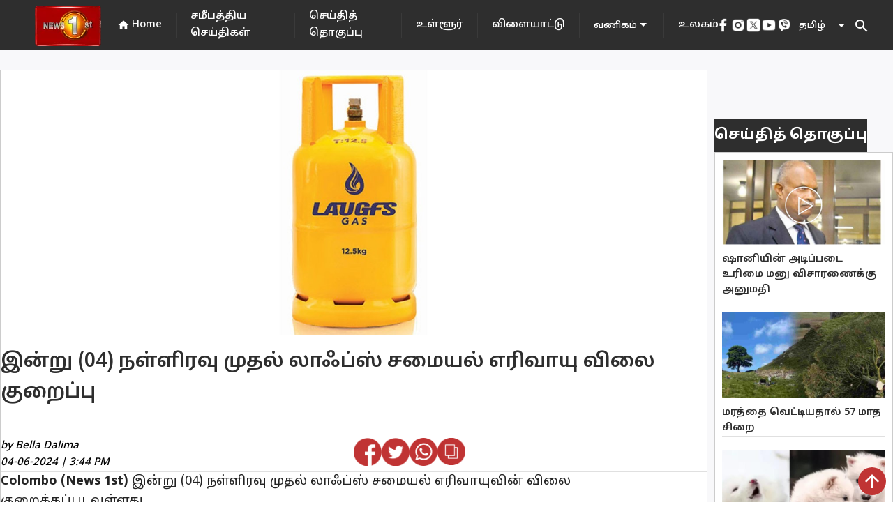

--- FILE ---
content_type: text/html; charset=utf-8
request_url: https://tamil.newsfirst.lk/2024/06/04/%E0%AE%B2%E0%AE%BE%E0%AE%83%E0%AE%AA%E0%AF%8D%E0%AE%B8%E0%AF%8D-%E0%AE%9A%E0%AE%AE%E0%AF%88%E0%AE%AF%E0%AE%B2%E0%AF%8D-%E0%AE%8E%E0%AE%B0%E0%AE%BF%E0%AE%B5
body_size: 32254
content:
<!DOCTYPE html><html lang="en"><head>
  <meta charset="utf-8">
  <title>இன்று (04) நள்ளிரவு முதல் லாஃப்ஸ் சமையல் எரிவாயு விலை குறைப்பு</title>
  <base href="/">
  <meta content="#d83838" name="theme-color">
  <meta name="viewport" content="width=device-width, initial-scale=1">

  <meta name="description" content="Colombo (News 1st)&amp;nbsp;இன்று (04) நள்ளிரவு முதல் லாஃப்ஸ் சமையல் எரிவாயுவின் விலை குறைக்கப்படவுள்ளது.

12.5 கிலோகிராம் சிலிண்டரின் விலை 160 ரூபாவால் க - Newsfirst.lk is a leading news website in Sri Lanka that provides a wide range of news and information on current events, politics, sports, weather, exams, business, entertainment, and world news. The website is known for its comprehensive coverage of breaking news and top stories from around the country and is a reliable source of up-to-date news and information. In addition to its news coverage, Newsfirst.lk also offers a variety of features and multimedia content, including video reports, podcasts, and photo galleries. Overall, Newsfirst.lk is an excellent resource for staying informed about the latest developments in Sri Lanka and around the world.">
  <meta name="keywords" content="%e0%ae%b2%e0%ae%be%e0%ae%83%e0%ae%aa%e0%af%8d%e0%ae%b8%e0%af%8d,%e0%ae%9a%e0%ae%ae%e0%af%88%e0%ae%af%e0%ae%b2%e0%af%8d,%e0%ae%8e%e0%ae%b0%e0%ae%bf%e0%ae%b5">
  <meta name="author" content="News First">

  <meta property="og:title" content="இன்று (04) நள்ளிரவு முதல் லாஃப்ஸ் சமையல் எரிவாயு விலை குறைப்பு">
  <meta property="og:description" content="Colombo (News 1st)&amp;nbsp;இன்று (04) நள்ளிரவு முதல் லாஃப்ஸ் சமையல் எரிவாயுவின் விலை குறைக்கப்படவுள்ளது.

12.5 கிலோகிராம் சிலிண்டரின் விலை 160 ரூபாவால் க - Newsfirst.lk is a leading news website in Sri Lanka that provides a wide range of news and information on current events, politics, sports, weather, exams, business, entertainment, and world news. The website is known for its comprehensive coverage of breaking news and top stories from around the country and is a reliable source of up-to-date news and information. In addition to its news coverage, Newsfirst.lk also offers a variety of features and multimedia content, including video reports, podcasts, and photo galleries. Overall, Newsfirst.lk is an excellent resource for staying informed about the latest developments in Sri Lanka and around the world.">
  <meta property="og:image" content="https://cdn.newsfirst.lk/tamil-uploads/2024/06/cd4bd446-laugfs-526597_850x460.jpg">
  <meta property="og:image:secure_url" content="https://cdn.newsfirst.lk/tamil-uploads/2024/06/cd4bd446-laugfs-526597_850x460.jpg">
  <meta property="og:type" content="article">
  <!-- <meta property="og:image:height" content="630" />
  <meta property="og:image:width" content="1200" /> -->
  <meta content="Cache-Control: max-age=36000">


  <meta name="twitter:card" content="summary">
  <meta name="twitter:creator" content="@Newsfirstsl">
  <meta name="twitter:title" content="இன்று (04) நள்ளிரவு முதல் லாஃப்ஸ் சமையல் எரிவாயு விலை குறைப்பு">
  <meta name="twitter:description" content="Colombo (News 1st)&amp;nbsp;இன்று (04) நள்ளிரவு முதல் லாஃப்ஸ் சமையல் எரிவாயுவின் விலை குறைக்கப்படவுள்ளது.

12.5 கிலோகிராம் சிலிண்டரின் விலை 160 ரூபாவால் க - Newsfirst.lk is a leading news website in Sri Lanka that provides a wide range of news and information on current events, politics, sports, weather, exams, business, entertainment, and world news. The website is known for its comprehensive coverage of breaking news and top stories from around the country and is a reliable source of up-to-date news and information. In addition to its news coverage, Newsfirst.lk also offers a variety of features and multimedia content, including video reports, podcasts, and photo galleries. Overall, Newsfirst.lk is an excellent resource for staying informed about the latest developments in Sri Lanka and around the world.">
  <meta name="twitter:image:src" content="https://cdn.newsfirst.lk/tamil-uploads/2024/06/cd4bd446-laugfs-526597_850x460.jpg">
  <meta name="twitter:site" content="@newsfirstsl">

  <link rel="icon" type="image/x-icon" href="https://cdn.newsfirst.lk/assets/favicon.png">

  <style type="text/css">@font-face{font-family:'Material Icons';font-style:normal;font-weight:400;src:url(https://fonts.gstatic.com/s/materialicons/v142/flUhRq6tzZclQEJ-Vdg-IuiaDsNcIhQ8tQ.woff2) format('woff2');}.material-icons{font-family:'Material Icons';font-weight:normal;font-style:normal;font-size:24px;line-height:1;letter-spacing:normal;text-transform:none;display:inline-block;white-space:nowrap;word-wrap:normal;direction:ltr;-webkit-font-feature-settings:'liga';-webkit-font-smoothing:antialiased;}</style>
<style>@import url(https://fonts.googleapis.com/css2?family=Merriweather:ital,wght@0,300;.mat-typography{font:400 14px/20px Roboto,Helvetica Neue,sans-serif;}.mat-typography{font:500 18px/24px Merriweather;letter-spacing:normal;}*{padding:0;margin:0;}html{scroll-behavior:smooth;}</style><style>@import url(https://fonts.googleapis.com/css2?family=Merriweather:ital,wght@0,300;0,700;0,900;1,300;1,400;1,700;1,900&display=swap);@import url(https://fonts.googleapis.com/css2?family=Merriweather:ital,wght@0,300;0,700;0,900;1,300;1,400;1,700;1,900&family=Roboto:wght@500&display=swap);@import url(https://fonts.googleapis.com/css2?family=Noto+Sans+Tamil:wght@100;200;300;400;500;600;700;800;900&display=swap);.mat-typography h1{font:400 24px/32px Roboto,Helvetica Neue,sans-serif}.mat-typography h2{font:500 20px/32px Roboto,Helvetica Neue,sans-serif}.mat-typography{font:400 14px/20px Roboto,Helvetica Neue,sans-serif}.mat-icon-button,.mat-raised-button{font-family:Roboto,Helvetica Neue,sans-serif}.mat-form-field{font-family:Roboto,Helvetica Neue,sans-serif}.mat-select{font-family:Roboto,Helvetica Neue,sans-serif}.mat-toolbar{font:500 20px/32px Roboto,Helvetica Neue,sans-serif}.mat-typography h1{font:400 26px/35px Merriweather;letter-spacing:normal;margin:0 0 16px}.mat-typography h2{font:700 36px/12px Merriweather;letter-spacing:normal;margin:0 0 16px}.mat-typography{font:500 18px/24px Merriweather;letter-spacing:normal}.mat-typography p{margin:0 0 12px}.mat-icon-button,.mat-raised-button{font-family:Merriweather;font-size:14px;font-weight:500}.mat-form-field{font-size:inherit;font-weight:400;line-height:1.125;font-family:Merriweather;letter-spacing:normal}.mat-form-field-wrapper{padding-bottom:1.34375em}.mat-form-field-prefix .mat-icon{font-size:150%;line-height:1.125}.mat-form-field-infix{padding:.5em 0;border-top:.84375em solid #0000}.mat-form-field-label-wrapper{top:-.84375em;padding-top:.84375em}.mat-form-field-underline{bottom:1.34375em}.mat-form-field-subscript-wrapper{font-size:75%;margin-top:.6666666667em;top:calc(100% - 1.7916666667em)}.mat-form-field-appearance-fill .mat-form-field-infix{padding:.25em 0 .75em}input.mat-input-element{margin-top:-.0625em}.mat-select{font-family:Merriweather}.mat-select-trigger{height:1.125em}.mat-toolbar{font:700 36px/12px Merriweather;letter-spacing:normal;margin:0}.mat-ripple{overflow:hidden;position:relative}.mat-ripple:not(:empty){transform:translateZ(0)}.cdk-visually-hidden{border:0;clip:rect(0 0 0 0);height:1px;margin:-1px;overflow:hidden;padding:0;position:absolute;width:1px;white-space:nowrap;outline:0;-webkit-appearance:none;-moz-appearance:none}.mat-focus-indicator{position:relative}.mat-icon-button{color:inherit;background:#0000}.mat-button-focus-overlay{background:#000}.mat-raised-button{color:#000000de;background-color:#fff}.mat-raised-button:not([class*=mat-elevation-z]){box-shadow:0 3px 1px -2px #0003,0 2px 2px 0 #00000024,0 1px 5px 0 #0000001f}.mat-raised-button:not(.mat-button-disabled):active:not([class*=mat-elevation-z]){box-shadow:0 5px 5px -3px #0003,0 8px 10px 1px #00000024,0 3px 14px 2px #0000001f}.mat-divider{border-top-color:#0000001f}.mat-divider-vertical{border-right-color:#0000001f}.mat-form-field-ripple{background-color:#000000de}.mat-form-field-appearance-fill .mat-form-field-flex{background-color:#0000000a}.mat-form-field-appearance-fill .mat-form-field-underline:before{background-color:#0000006b}.mat-input-element:disabled{color:#00000061}.mat-input-element{caret-color:#3f51b5}.mat-input-element::placeholder{color:#0000006b}.mat-input-element::-moz-placeholder{color:#0000006b}.mat-input-element::-webkit-input-placeholder{color:#0000006b}.mat-input-element:-ms-input-placeholder{color:#0000006b}.mat-select-value{color:#000000de}.mat-select-arrow{color:#0000008a}.mat-drawer-container{background-color:#fafafa;color:#000000de}.mat-drawer{color:#000000de}.mat-drawer{background-color:#fff}.mat-drawer:not(.mat-drawer-side){box-shadow:0 8px 10px -5px #0003,0 16px 24px 2px #00000024,0 6px 30px 5px #0000001f}.mat-toolbar{background:#f5f5f5;color:#000000de}.mat-toolbar .mat-select-arrow,.mat-toolbar .mat-select-value{color:inherit}.mat-toolbar-single-row{height:64px}@media (max-width: 599px){.mat-toolbar-single-row{height:56px}}*{padding:0;margin:0}html{scroll-behavior:smooth}a{text-decoration:none;cursor:pointer}</style><link rel="stylesheet" href="styles.9db3b788522bb4271ebb.css" media="print" onload="this.media='all'"><noscript><link rel="stylesheet" href="styles.9db3b788522bb4271ebb.css"></noscript><style ng-transition="serverApp">.mat-snack-bar-container[_ngcontent-sc122]{min-width:200px!important}.hide_ad_mobile[_ngcontent-sc122]{display:none!important;max-height:90px!important}.hide_ad_lap[_ngcontent-sc122]{display:flex!important;max-height:90px!important}@media only screen and (max-width: 750px){.hide_ad_mobile[_ngcontent-sc122]{display:flex!important;max-height:90px!important}.hide_ad_lap[_ngcontent-sc122]{display:none!important;max-height:90px!important}}.adver[_ngcontent-sc122]{justify-content:center;margin-bottom:5px}.main_ads[_ngcontent-sc122]{position:fixed;bottom:0;margin-bottom:0!important;z-index:9999;padding-inline:106px;right:0;left:0}.mobile_scroll_main[_ngcontent-sc122]{width:max-content;margin-inline:10px;position:relative;height:35px}.toolbar[_ngcontent-sc122]{position:absolute;top:0;left:0;right:0;align-items:center;color:#fff;display:flex;justify-content:center!important;align-items:center!important;background-color:#2e2e2e;width:100%;height:72px}.spacer[_ngcontent-sc122]{flex:1 1 auto}  .mat-select-value{color:#fff!important}.panel-custom-width[_ngcontent-sc122]{width:300px!important;max-width:unset!important}  .mat-select-arrow{color:#fff!important}  .mat-select-value-text{font-size:13px!important;font-family:Noto Sans Tamil!important;font-weight:500!important;font-style:normal!important;color:#fff!important}.display-flex[_ngcontent-sc122]{display:flex;justify-content:center!important;align-items:center!important}.footer[_ngcontent-sc122]{height:640px;position:relative;left:0;bottom:0;top:70px;right:0;align-items:center;color:#fff}.header[_ngcontent-sc122]{margin:0 20px}.header[_ngcontent-sc122], .header-footer[_ngcontent-sc122]{font-size:15px;font-family:Noto Sans Tamil;cursor:pointer;font-weight:500}div.container[_ngcontent-sc122]{color:#000;margin-inline:40px}div.container[_ngcontent-sc122] > div[_ngcontent-sc122]{height:100%;width:100%}.channel-icon-div[_ngcontent-sc122]{height:auto;width:100%}.channel-logo[_ngcontent-sc122]{width:59.72px;height:67.38px}.header-icon[_ngcontent-sc122]{font-size:18px}.main-logo[_ngcontent-sc122]{position:relative;padding-top:8px;padding-left:50px}.vertical-divider[_ngcontent-sc122]{height:100%;background:#434343}.mobile_header_main[_ngcontent-sc122]{height:100px;width:100%;position:relative;background-color:#1c1c1c}.hor_scroller[_ngcontent-sc122]{display:-webkit-box;overflow-x:auto;height:50px;width:100%;position:absolute;top:0;bottom:0;right:0;left:0;margin:auto}.hor_scroller[_ngcontent-sc122]   [_ngcontent-sc122]::-webkit-scrollbar{display:none}.mobile_header_inner_div[_ngcontent-sc122]{width:100%;height:100%;background-color:#fff;display:flex;background:#2e2e2e;border:1px solid #6a6a6a;box-sizing:border-box;border-radius:24.5px}.mobile_header_inner_div[_ngcontent-sc122] > div[_ngcontent-sc122]{width:100%;margin-inline:15px}.title[_ngcontent-sc122]{display:flex;font-family:Noto Sans Tamil;font-style:normal;font-weight:700;font-size:16px;line-height:160%;color:#2e2e2e;text-align:center;width:100%;margin-block:20px}.mobile_header_inner_text[_ngcontent-sc122]{font-size:14px!important;font-weight:500!important;color:#fff!important;line-height:21px;text-align:center;letter-spacing:.02em}.footer-title[_ngcontent-sc122], .mobile_header_inner_text[_ngcontent-sc122]{font-family:Noto Sans Tamil!important;font-style:normal!important}.footer-title[_ngcontent-sc122]{font-size:30px!important;font-weight:700!important;color:#2e2e2e!important;line-height:160%}.mobile_header[_ngcontent-sc122], .mobile_header_main[_ngcontent-sc122]{display:none}@media only screen and (max-width: 960px){.mobile_header_main[_ngcontent-sc122]{display:block;height:75px;width:100%;position:relative;background-color:#1c1c1c}.mobile_header[_ngcontent-sc122]{display:block;position:fixed;z-index:2;width:100%}.web_header[_ngcontent-sc122]{display:none}.footer[_ngcontent-sc122]{height:max-content;top:122px!important}div.container[_ngcontent-sc122]{margin-top:15px}}.example-spacer[_ngcontent-sc122]{flex:1 1 auto}.menu_div[_ngcontent-sc122]{height:calc(90vh)}.bottom_img[_ngcontent-sc122]{width:45px}.bottom_img_div[_ngcontent-sc122]{margin-top:30px;text-align:center;grid-gap:30px;gap:30px}@media only screen and (max-width: 960px) and (min-width: 320px){.footer_new_add[_ngcontent-sc122]{bottom:64px;position:relative}.bottom_img[_ngcontent-sc122]{width:30px}.bottom_img_div[_ngcontent-sc122]{grid-gap:20px;gap:20px}.main-logo[_ngcontent-sc122]{padding-left:0}}.example-form[_ngcontent-sc122], .example-full-width[_ngcontent-sc122]{min-width:150px;width:100%}@media only screen and (max-width: 1230px) and (min-width: 320px){.header[_ngcontent-sc122]{margin-inline:10px!important;font-size:12px!important}}</style><style ng-transition="serverApp">.mat-icon{-webkit-user-select:none;-moz-user-select:none;-ms-user-select:none;user-select:none;background-repeat:no-repeat;display:inline-block;fill:currentColor;height:24px;width:24px}.mat-icon.mat-icon-inline{font-size:inherit;height:inherit;line-height:inherit;width:inherit}[dir=rtl] .mat-icon-rtl-mirror{transform:scale(-1, 1)}.mat-form-field:not(.mat-form-field-appearance-legacy) .mat-form-field-prefix .mat-icon,.mat-form-field:not(.mat-form-field-appearance-legacy) .mat-form-field-suffix .mat-icon{display:block}.mat-form-field:not(.mat-form-field-appearance-legacy) .mat-form-field-prefix .mat-icon-button .mat-icon,.mat-form-field:not(.mat-form-field-appearance-legacy) .mat-form-field-suffix .mat-icon-button .mat-icon{margin:auto}
</style><style ng-transition="serverApp">.mat-divider{display:block;margin:0;border-top-width:1px;border-top-style:solid}.mat-divider.mat-divider-vertical{border-top:0;border-right-width:1px;border-right-style:solid}.mat-divider.mat-divider-inset{margin-left:80px}[dir=rtl] .mat-divider.mat-divider-inset{margin-left:auto;margin-right:80px}
</style><style ng-transition="serverApp">.mat-select{display:inline-block;width:100%;outline:none}.mat-select-trigger{display:inline-table;cursor:pointer;position:relative;box-sizing:border-box}.mat-select-disabled .mat-select-trigger{-webkit-user-select:none;-moz-user-select:none;-ms-user-select:none;user-select:none;cursor:default}.mat-select-value{display:table-cell;max-width:0;width:100%;overflow:hidden;text-overflow:ellipsis;white-space:nowrap}.mat-select-value-text{white-space:nowrap;overflow:hidden;text-overflow:ellipsis}.mat-select-arrow-wrapper{display:table-cell;vertical-align:middle}.mat-form-field-appearance-fill .mat-select-arrow-wrapper{transform:translateY(-50%)}.mat-form-field-appearance-outline .mat-select-arrow-wrapper{transform:translateY(-25%)}.mat-form-field-appearance-standard.mat-form-field-has-label .mat-select:not(.mat-select-empty) .mat-select-arrow-wrapper{transform:translateY(-50%)}.mat-form-field-appearance-standard .mat-select.mat-select-empty .mat-select-arrow-wrapper{transition:transform 400ms cubic-bezier(0.25, 0.8, 0.25, 1)}._mat-animation-noopable.mat-form-field-appearance-standard .mat-select.mat-select-empty .mat-select-arrow-wrapper{transition:none}.mat-select-arrow{width:0;height:0;border-left:5px solid transparent;border-right:5px solid transparent;border-top:5px solid;margin:0 4px}.mat-select-panel-wrap{flex-basis:100%}.mat-select-panel{min-width:112px;max-width:280px;overflow:auto;-webkit-overflow-scrolling:touch;padding-top:0;padding-bottom:0;max-height:256px;min-width:100%;border-radius:4px;outline:0}.cdk-high-contrast-active .mat-select-panel{outline:solid 1px}.mat-select-panel .mat-optgroup-label,.mat-select-panel .mat-option{font-size:inherit;line-height:3em;height:3em}.mat-form-field-type-mat-select:not(.mat-form-field-disabled) .mat-form-field-flex{cursor:pointer}.mat-form-field-type-mat-select .mat-form-field-label{width:calc(100% - 18px)}.mat-select-placeholder{transition:color 400ms 133.3333333333ms cubic-bezier(0.25, 0.8, 0.25, 1)}._mat-animation-noopable .mat-select-placeholder{transition:none}.mat-form-field-hide-placeholder .mat-select-placeholder{color:transparent;-webkit-text-fill-color:transparent;transition:none;display:block}.mat-select-min-line:empty::before{content:" ";white-space:pre;width:1px;display:inline-block;opacity:0}
</style><style ng-transition="serverApp">.mat-option{white-space:nowrap;overflow:hidden;text-overflow:ellipsis;display:block;line-height:48px;height:48px;padding:0 16px;text-align:left;text-decoration:none;max-width:100%;position:relative;cursor:pointer;outline:none;display:flex;flex-direction:row;max-width:100%;box-sizing:border-box;align-items:center;-webkit-tap-highlight-color:transparent}.mat-option[disabled]{cursor:default}[dir=rtl] .mat-option{text-align:right}.mat-option .mat-icon{margin-right:16px;vertical-align:middle}.mat-option .mat-icon svg{vertical-align:top}[dir=rtl] .mat-option .mat-icon{margin-left:16px;margin-right:0}.mat-option[aria-disabled=true]{-webkit-user-select:none;-moz-user-select:none;-ms-user-select:none;user-select:none;cursor:default}.mat-optgroup .mat-option:not(.mat-option-multiple){padding-left:32px}[dir=rtl] .mat-optgroup .mat-option:not(.mat-option-multiple){padding-left:16px;padding-right:32px}.cdk-high-contrast-active .mat-option{margin:0 1px}.cdk-high-contrast-active .mat-option.mat-active{border:solid 1px currentColor;margin:0}.cdk-high-contrast-active .mat-option[aria-disabled=true]{opacity:.5}.mat-option-text{display:inline-block;flex-grow:1;overflow:hidden;text-overflow:ellipsis}.mat-option .mat-option-ripple{top:0;left:0;right:0;bottom:0;position:absolute;pointer-events:none}.mat-option-pseudo-checkbox{margin-right:8px}[dir=rtl] .mat-option-pseudo-checkbox{margin-left:8px;margin-right:0}
</style><style ng-transition="serverApp">.mat-button .mat-button-focus-overlay,.mat-icon-button .mat-button-focus-overlay{opacity:0}.mat-button:hover:not(.mat-button-disabled) .mat-button-focus-overlay,.mat-stroked-button:hover:not(.mat-button-disabled) .mat-button-focus-overlay{opacity:.04}@media(hover: none){.mat-button:hover:not(.mat-button-disabled) .mat-button-focus-overlay,.mat-stroked-button:hover:not(.mat-button-disabled) .mat-button-focus-overlay{opacity:0}}.mat-button,.mat-icon-button,.mat-stroked-button,.mat-flat-button{box-sizing:border-box;position:relative;-webkit-user-select:none;-moz-user-select:none;-ms-user-select:none;user-select:none;cursor:pointer;outline:none;border:none;-webkit-tap-highlight-color:transparent;display:inline-block;white-space:nowrap;text-decoration:none;vertical-align:baseline;text-align:center;margin:0;min-width:64px;line-height:36px;padding:0 16px;border-radius:4px;overflow:visible}.mat-button::-moz-focus-inner,.mat-icon-button::-moz-focus-inner,.mat-stroked-button::-moz-focus-inner,.mat-flat-button::-moz-focus-inner{border:0}.mat-button.mat-button-disabled,.mat-icon-button.mat-button-disabled,.mat-stroked-button.mat-button-disabled,.mat-flat-button.mat-button-disabled{cursor:default}.mat-button.cdk-keyboard-focused .mat-button-focus-overlay,.mat-button.cdk-program-focused .mat-button-focus-overlay,.mat-icon-button.cdk-keyboard-focused .mat-button-focus-overlay,.mat-icon-button.cdk-program-focused .mat-button-focus-overlay,.mat-stroked-button.cdk-keyboard-focused .mat-button-focus-overlay,.mat-stroked-button.cdk-program-focused .mat-button-focus-overlay,.mat-flat-button.cdk-keyboard-focused .mat-button-focus-overlay,.mat-flat-button.cdk-program-focused .mat-button-focus-overlay{opacity:.12}.mat-button::-moz-focus-inner,.mat-icon-button::-moz-focus-inner,.mat-stroked-button::-moz-focus-inner,.mat-flat-button::-moz-focus-inner{border:0}.mat-raised-button{box-sizing:border-box;position:relative;-webkit-user-select:none;-moz-user-select:none;-ms-user-select:none;user-select:none;cursor:pointer;outline:none;border:none;-webkit-tap-highlight-color:transparent;display:inline-block;white-space:nowrap;text-decoration:none;vertical-align:baseline;text-align:center;margin:0;min-width:64px;line-height:36px;padding:0 16px;border-radius:4px;overflow:visible;transform:translate3d(0, 0, 0);transition:background 400ms cubic-bezier(0.25, 0.8, 0.25, 1),box-shadow 280ms cubic-bezier(0.4, 0, 0.2, 1)}.mat-raised-button::-moz-focus-inner{border:0}.mat-raised-button.mat-button-disabled{cursor:default}.mat-raised-button.cdk-keyboard-focused .mat-button-focus-overlay,.mat-raised-button.cdk-program-focused .mat-button-focus-overlay{opacity:.12}.mat-raised-button::-moz-focus-inner{border:0}._mat-animation-noopable.mat-raised-button{transition:none;animation:none}.mat-stroked-button{border:1px solid currentColor;padding:0 15px;line-height:34px}.mat-stroked-button .mat-button-ripple.mat-ripple,.mat-stroked-button .mat-button-focus-overlay{top:-1px;left:-1px;right:-1px;bottom:-1px}.mat-fab{box-sizing:border-box;position:relative;-webkit-user-select:none;-moz-user-select:none;-ms-user-select:none;user-select:none;cursor:pointer;outline:none;border:none;-webkit-tap-highlight-color:transparent;display:inline-block;white-space:nowrap;text-decoration:none;vertical-align:baseline;text-align:center;margin:0;min-width:64px;line-height:36px;padding:0 16px;border-radius:4px;overflow:visible;transform:translate3d(0, 0, 0);transition:background 400ms cubic-bezier(0.25, 0.8, 0.25, 1),box-shadow 280ms cubic-bezier(0.4, 0, 0.2, 1);min-width:0;border-radius:50%;width:56px;height:56px;padding:0;flex-shrink:0}.mat-fab::-moz-focus-inner{border:0}.mat-fab.mat-button-disabled{cursor:default}.mat-fab.cdk-keyboard-focused .mat-button-focus-overlay,.mat-fab.cdk-program-focused .mat-button-focus-overlay{opacity:.12}.mat-fab::-moz-focus-inner{border:0}._mat-animation-noopable.mat-fab{transition:none;animation:none}.mat-fab .mat-button-wrapper{padding:16px 0;display:inline-block;line-height:24px}.mat-mini-fab{box-sizing:border-box;position:relative;-webkit-user-select:none;-moz-user-select:none;-ms-user-select:none;user-select:none;cursor:pointer;outline:none;border:none;-webkit-tap-highlight-color:transparent;display:inline-block;white-space:nowrap;text-decoration:none;vertical-align:baseline;text-align:center;margin:0;min-width:64px;line-height:36px;padding:0 16px;border-radius:4px;overflow:visible;transform:translate3d(0, 0, 0);transition:background 400ms cubic-bezier(0.25, 0.8, 0.25, 1),box-shadow 280ms cubic-bezier(0.4, 0, 0.2, 1);min-width:0;border-radius:50%;width:40px;height:40px;padding:0;flex-shrink:0}.mat-mini-fab::-moz-focus-inner{border:0}.mat-mini-fab.mat-button-disabled{cursor:default}.mat-mini-fab.cdk-keyboard-focused .mat-button-focus-overlay,.mat-mini-fab.cdk-program-focused .mat-button-focus-overlay{opacity:.12}.mat-mini-fab::-moz-focus-inner{border:0}._mat-animation-noopable.mat-mini-fab{transition:none;animation:none}.mat-mini-fab .mat-button-wrapper{padding:8px 0;display:inline-block;line-height:24px}.mat-icon-button{padding:0;min-width:0;width:40px;height:40px;flex-shrink:0;line-height:40px;border-radius:50%}.mat-icon-button i,.mat-icon-button .mat-icon{line-height:24px}.mat-button-ripple.mat-ripple,.mat-button-focus-overlay{top:0;left:0;right:0;bottom:0;position:absolute;pointer-events:none;border-radius:inherit}.mat-button-ripple.mat-ripple:not(:empty){transform:translateZ(0)}.mat-button-focus-overlay{opacity:0;transition:opacity 200ms cubic-bezier(0.35, 0, 0.25, 1),background-color 200ms cubic-bezier(0.35, 0, 0.25, 1)}._mat-animation-noopable .mat-button-focus-overlay{transition:none}.mat-button-ripple-round{border-radius:50%;z-index:1}.mat-button .mat-button-wrapper>*,.mat-flat-button .mat-button-wrapper>*,.mat-stroked-button .mat-button-wrapper>*,.mat-raised-button .mat-button-wrapper>*,.mat-icon-button .mat-button-wrapper>*,.mat-fab .mat-button-wrapper>*,.mat-mini-fab .mat-button-wrapper>*{vertical-align:middle}.mat-form-field:not(.mat-form-field-appearance-legacy) .mat-form-field-prefix .mat-icon-button,.mat-form-field:not(.mat-form-field-appearance-legacy) .mat-form-field-suffix .mat-icon-button{display:inline-flex;justify-content:center;align-items:center;font-size:inherit;width:2.5em;height:2.5em}.cdk-high-contrast-active .mat-button,.cdk-high-contrast-active .mat-flat-button,.cdk-high-contrast-active .mat-raised-button,.cdk-high-contrast-active .mat-icon-button,.cdk-high-contrast-active .mat-fab,.cdk-high-contrast-active .mat-mini-fab{outline:solid 1px}.cdk-high-contrast-active .mat-button-base.cdk-keyboard-focused,.cdk-high-contrast-active .mat-button-base.cdk-program-focused{outline:solid 3px}
</style><style ng-transition="serverApp">.cdk-high-contrast-active .mat-toolbar{outline:solid 1px}.mat-toolbar-row,.mat-toolbar-single-row{display:flex;box-sizing:border-box;padding:0 16px;width:100%;flex-direction:row;align-items:center;white-space:nowrap}.mat-toolbar-multiple-rows{display:flex;box-sizing:border-box;flex-direction:column;width:100%}
</style><style ng-transition="serverApp">.mat-drawer-container{position:relative;z-index:1;box-sizing:border-box;-webkit-overflow-scrolling:touch;display:block;overflow:hidden}.mat-drawer-container[fullscreen]{top:0;left:0;right:0;bottom:0;position:absolute}.mat-drawer-container[fullscreen].mat-drawer-container-has-open{overflow:hidden}.mat-drawer-container.mat-drawer-container-explicit-backdrop .mat-drawer-side{z-index:3}.mat-drawer-container.ng-animate-disabled .mat-drawer-backdrop,.mat-drawer-container.ng-animate-disabled .mat-drawer-content,.ng-animate-disabled .mat-drawer-container .mat-drawer-backdrop,.ng-animate-disabled .mat-drawer-container .mat-drawer-content{transition:none}.mat-drawer-backdrop{top:0;left:0;right:0;bottom:0;position:absolute;display:block;z-index:3;visibility:hidden}.mat-drawer-backdrop.mat-drawer-shown{visibility:visible}.mat-drawer-transition .mat-drawer-backdrop{transition-duration:400ms;transition-timing-function:cubic-bezier(0.25, 0.8, 0.25, 1);transition-property:background-color,visibility}.cdk-high-contrast-active .mat-drawer-backdrop{opacity:.5}.mat-drawer-content{position:relative;z-index:1;display:block;height:100%;overflow:auto}.mat-drawer-transition .mat-drawer-content{transition-duration:400ms;transition-timing-function:cubic-bezier(0.25, 0.8, 0.25, 1);transition-property:transform,margin-left,margin-right}.mat-drawer{position:relative;z-index:4;display:block;position:absolute;top:0;bottom:0;z-index:3;outline:0;box-sizing:border-box;overflow-y:auto;transform:translate3d(-100%, 0, 0)}.cdk-high-contrast-active .mat-drawer,.cdk-high-contrast-active [dir=rtl] .mat-drawer.mat-drawer-end{border-right:solid 1px currentColor}.cdk-high-contrast-active [dir=rtl] .mat-drawer,.cdk-high-contrast-active .mat-drawer.mat-drawer-end{border-left:solid 1px currentColor;border-right:none}.mat-drawer.mat-drawer-side{z-index:2}.mat-drawer.mat-drawer-end{right:0;transform:translate3d(100%, 0, 0)}[dir=rtl] .mat-drawer{transform:translate3d(100%, 0, 0)}[dir=rtl] .mat-drawer.mat-drawer-end{left:0;right:auto;transform:translate3d(-100%, 0, 0)}.mat-drawer-inner-container{width:100%;height:100%;overflow:auto;-webkit-overflow-scrolling:touch}.mat-sidenav-fixed{position:fixed}
</style><style ng-transition="serverApp">.mat-form-field{display:inline-block;position:relative;text-align:left}[dir=rtl] .mat-form-field{text-align:right}.mat-form-field-wrapper{position:relative}.mat-form-field-flex{display:inline-flex;align-items:baseline;box-sizing:border-box;width:100%}.mat-form-field-prefix,.mat-form-field-suffix{white-space:nowrap;flex:none;position:relative}.mat-form-field-infix{display:block;position:relative;flex:auto;min-width:0;width:180px}.cdk-high-contrast-active .mat-form-field-infix{border-image:linear-gradient(transparent, transparent)}.mat-form-field-label-wrapper{position:absolute;left:0;box-sizing:content-box;width:100%;height:100%;overflow:hidden;pointer-events:none}[dir=rtl] .mat-form-field-label-wrapper{left:auto;right:0}.mat-form-field-label{position:absolute;left:0;font:inherit;pointer-events:none;width:100%;white-space:nowrap;text-overflow:ellipsis;overflow:hidden;transform-origin:0 0;transition:transform 400ms cubic-bezier(0.25, 0.8, 0.25, 1),color 400ms cubic-bezier(0.25, 0.8, 0.25, 1),width 400ms cubic-bezier(0.25, 0.8, 0.25, 1);display:none}[dir=rtl] .mat-form-field-label{transform-origin:100% 0;left:auto;right:0}.mat-form-field-empty.mat-form-field-label,.mat-form-field-can-float.mat-form-field-should-float .mat-form-field-label{display:block}.mat-form-field-autofill-control:-webkit-autofill+.mat-form-field-label-wrapper .mat-form-field-label{display:none}.mat-form-field-can-float .mat-form-field-autofill-control:-webkit-autofill+.mat-form-field-label-wrapper .mat-form-field-label{display:block;transition:none}.mat-input-server:focus+.mat-form-field-label-wrapper .mat-form-field-label,.mat-input-server[placeholder]:not(:placeholder-shown)+.mat-form-field-label-wrapper .mat-form-field-label{display:none}.mat-form-field-can-float .mat-input-server:focus+.mat-form-field-label-wrapper .mat-form-field-label,.mat-form-field-can-float .mat-input-server[placeholder]:not(:placeholder-shown)+.mat-form-field-label-wrapper .mat-form-field-label{display:block}.mat-form-field-label:not(.mat-form-field-empty){transition:none}.mat-form-field-underline{position:absolute;width:100%;pointer-events:none;transform:scale3d(1, 1.0001, 1)}.mat-form-field-ripple{position:absolute;left:0;width:100%;transform-origin:50%;transform:scaleX(0.5);opacity:0;transition:background-color 300ms cubic-bezier(0.55, 0, 0.55, 0.2)}.mat-form-field.mat-focused .mat-form-field-ripple,.mat-form-field.mat-form-field-invalid .mat-form-field-ripple{opacity:1;transform:none;transition:transform 300ms cubic-bezier(0.25, 0.8, 0.25, 1),opacity 100ms cubic-bezier(0.25, 0.8, 0.25, 1),background-color 300ms cubic-bezier(0.25, 0.8, 0.25, 1)}.mat-form-field-subscript-wrapper{position:absolute;box-sizing:border-box;width:100%;overflow:hidden}.mat-form-field-subscript-wrapper .mat-icon,.mat-form-field-label-wrapper .mat-icon{width:1em;height:1em;font-size:inherit;vertical-align:baseline}.mat-form-field-hint-wrapper{display:flex}.mat-form-field-hint-spacer{flex:1 0 1em}.mat-error{display:block}.mat-form-field-control-wrapper{position:relative}.mat-form-field-hint-end{order:1}.mat-form-field._mat-animation-noopable .mat-form-field-label,.mat-form-field._mat-animation-noopable .mat-form-field-ripple{transition:none}
</style><style ng-transition="serverApp">.mat-form-field-appearance-fill .mat-form-field-flex{border-radius:4px 4px 0 0;padding:.75em .75em 0 .75em}.cdk-high-contrast-active .mat-form-field-appearance-fill .mat-form-field-flex{outline:solid 1px}.cdk-high-contrast-active .mat-form-field-appearance-fill.mat-focused .mat-form-field-flex{outline:dashed 3px}.mat-form-field-appearance-fill .mat-form-field-underline::before{content:"";display:block;position:absolute;bottom:0;height:1px;width:100%}.mat-form-field-appearance-fill .mat-form-field-ripple{bottom:0;height:2px}.cdk-high-contrast-active .mat-form-field-appearance-fill .mat-form-field-ripple{height:0}.mat-form-field-appearance-fill:not(.mat-form-field-disabled) .mat-form-field-flex:hover~.mat-form-field-underline .mat-form-field-ripple{opacity:1;transform:none;transition:opacity 600ms cubic-bezier(0.25, 0.8, 0.25, 1)}.mat-form-field-appearance-fill._mat-animation-noopable:not(.mat-form-field-disabled) .mat-form-field-flex:hover~.mat-form-field-underline .mat-form-field-ripple{transition:none}.mat-form-field-appearance-fill .mat-form-field-subscript-wrapper{padding:0 1em}
</style><style ng-transition="serverApp">.mat-input-element{font:inherit;background:transparent;color:currentColor;border:none;outline:none;padding:0;margin:0;width:100%;max-width:100%;vertical-align:bottom;text-align:inherit;box-sizing:content-box}.mat-input-element:-moz-ui-invalid{box-shadow:none}.mat-input-element::-ms-clear,.mat-input-element::-ms-reveal{display:none}.mat-input-element,.mat-input-element::-webkit-search-cancel-button,.mat-input-element::-webkit-search-decoration,.mat-input-element::-webkit-search-results-button,.mat-input-element::-webkit-search-results-decoration{-webkit-appearance:none}.mat-input-element::-webkit-contacts-auto-fill-button,.mat-input-element::-webkit-caps-lock-indicator,.mat-input-element:not([type=password])::-webkit-credentials-auto-fill-button{visibility:hidden}.mat-input-element[type=date],.mat-input-element[type=datetime],.mat-input-element[type=datetime-local],.mat-input-element[type=month],.mat-input-element[type=week],.mat-input-element[type=time]{line-height:1}.mat-input-element[type=date]::after,.mat-input-element[type=datetime]::after,.mat-input-element[type=datetime-local]::after,.mat-input-element[type=month]::after,.mat-input-element[type=week]::after,.mat-input-element[type=time]::after{content:" ";white-space:pre;width:1px}.mat-input-element::-webkit-inner-spin-button,.mat-input-element::-webkit-calendar-picker-indicator,.mat-input-element::-webkit-clear-button{font-size:.75em}.mat-input-element::placeholder{-webkit-user-select:none;-moz-user-select:none;-ms-user-select:none;user-select:none;transition:color 400ms 133.3333333333ms cubic-bezier(0.25, 0.8, 0.25, 1)}.mat-input-element::placeholder:-ms-input-placeholder{-ms-user-select:text}.mat-input-element::-moz-placeholder{-webkit-user-select:none;-moz-user-select:none;-ms-user-select:none;user-select:none;transition:color 400ms 133.3333333333ms cubic-bezier(0.25, 0.8, 0.25, 1)}.mat-input-element::-moz-placeholder:-ms-input-placeholder{-ms-user-select:text}.mat-input-element::-webkit-input-placeholder{-webkit-user-select:none;-moz-user-select:none;-ms-user-select:none;user-select:none;transition:color 400ms 133.3333333333ms cubic-bezier(0.25, 0.8, 0.25, 1)}.mat-input-element::-webkit-input-placeholder:-ms-input-placeholder{-ms-user-select:text}.mat-input-element:-ms-input-placeholder{-webkit-user-select:none;-moz-user-select:none;-ms-user-select:none;user-select:none;transition:color 400ms 133.3333333333ms cubic-bezier(0.25, 0.8, 0.25, 1)}.mat-input-element:-ms-input-placeholder:-ms-input-placeholder{-ms-user-select:text}.mat-form-field-hide-placeholder .mat-input-element::placeholder{color:transparent !important;-webkit-text-fill-color:transparent;transition:none}.cdk-high-contrast-active .mat-form-field-hide-placeholder .mat-input-element::placeholder{opacity:0}.mat-form-field-hide-placeholder .mat-input-element::-moz-placeholder{color:transparent !important;-webkit-text-fill-color:transparent;transition:none}.cdk-high-contrast-active .mat-form-field-hide-placeholder .mat-input-element::-moz-placeholder{opacity:0}.mat-form-field-hide-placeholder .mat-input-element::-webkit-input-placeholder{color:transparent !important;-webkit-text-fill-color:transparent;transition:none}.cdk-high-contrast-active .mat-form-field-hide-placeholder .mat-input-element::-webkit-input-placeholder{opacity:0}.mat-form-field-hide-placeholder .mat-input-element:-ms-input-placeholder{color:transparent !important;-webkit-text-fill-color:transparent;transition:none}.cdk-high-contrast-active .mat-form-field-hide-placeholder .mat-input-element:-ms-input-placeholder{opacity:0}textarea.mat-input-element{resize:vertical;overflow:auto}textarea.mat-input-element.cdk-textarea-autosize{resize:none}textarea.mat-input-element{padding:2px 0;margin:-2px 0}select.mat-input-element{-moz-appearance:none;-webkit-appearance:none;position:relative;background-color:transparent;display:inline-flex;box-sizing:border-box;padding-top:1em;top:-1em;margin-bottom:-1em}select.mat-input-element::-ms-expand{display:none}select.mat-input-element::-moz-focus-inner{border:0}select.mat-input-element:not(:disabled){cursor:pointer}select.mat-input-element::-ms-value{color:inherit;background:none}.mat-focused .cdk-high-contrast-active select.mat-input-element::-ms-value{color:inherit}.mat-form-field-type-mat-native-select .mat-form-field-infix::after{content:"";width:0;height:0;border-left:5px solid transparent;border-right:5px solid transparent;border-top:5px solid;position:absolute;top:50%;right:0;margin-top:-2.5px;pointer-events:none}[dir=rtl] .mat-form-field-type-mat-native-select .mat-form-field-infix::after{right:auto;left:0}.mat-form-field-type-mat-native-select .mat-input-element{padding-right:15px}[dir=rtl] .mat-form-field-type-mat-native-select .mat-input-element{padding-right:0;padding-left:15px}.mat-form-field-type-mat-native-select .mat-form-field-label-wrapper{max-width:calc(100% - 10px)}.mat-form-field-type-mat-native-select.mat-form-field-appearance-outline .mat-form-field-infix::after{margin-top:-5px}.mat-form-field-type-mat-native-select.mat-form-field-appearance-fill .mat-form-field-infix::after{margin-top:-10px}
</style><style ng-transition="serverApp">.mat-form-field-appearance-legacy .mat-form-field-label{transform:perspective(100px);-ms-transform:none}.mat-form-field-appearance-legacy .mat-form-field-prefix .mat-icon,.mat-form-field-appearance-legacy .mat-form-field-suffix .mat-icon{width:1em}.mat-form-field-appearance-legacy .mat-form-field-prefix .mat-icon-button,.mat-form-field-appearance-legacy .mat-form-field-suffix .mat-icon-button{font:inherit;vertical-align:baseline}.mat-form-field-appearance-legacy .mat-form-field-prefix .mat-icon-button .mat-icon,.mat-form-field-appearance-legacy .mat-form-field-suffix .mat-icon-button .mat-icon{font-size:inherit}.mat-form-field-appearance-legacy .mat-form-field-underline{height:1px}.cdk-high-contrast-active .mat-form-field-appearance-legacy .mat-form-field-underline{height:0;border-top:solid 1px}.mat-form-field-appearance-legacy .mat-form-field-ripple{top:0;height:2px;overflow:hidden}.cdk-high-contrast-active .mat-form-field-appearance-legacy .mat-form-field-ripple{height:0;border-top:solid 2px}.mat-form-field-appearance-legacy.mat-form-field-disabled .mat-form-field-underline{background-position:0;background-color:transparent}.cdk-high-contrast-active .mat-form-field-appearance-legacy.mat-form-field-disabled .mat-form-field-underline{border-top-style:dotted;border-top-width:2px}.mat-form-field-appearance-legacy.mat-form-field-invalid:not(.mat-focused) .mat-form-field-ripple{height:1px}
</style><style ng-transition="serverApp">.mat-form-field-appearance-outline .mat-form-field-wrapper{margin:.25em 0}.mat-form-field-appearance-outline .mat-form-field-flex{padding:0 .75em 0 .75em;margin-top:-0.25em;position:relative}.mat-form-field-appearance-outline .mat-form-field-prefix,.mat-form-field-appearance-outline .mat-form-field-suffix{top:.25em}.mat-form-field-appearance-outline .mat-form-field-outline{display:flex;position:absolute;top:.25em;left:0;right:0;bottom:0;pointer-events:none}.mat-form-field-appearance-outline .mat-form-field-outline-start,.mat-form-field-appearance-outline .mat-form-field-outline-end{border:1px solid currentColor;min-width:5px}.mat-form-field-appearance-outline .mat-form-field-outline-start{border-radius:5px 0 0 5px;border-right-style:none}[dir=rtl] .mat-form-field-appearance-outline .mat-form-field-outline-start{border-right-style:solid;border-left-style:none;border-radius:0 5px 5px 0}.mat-form-field-appearance-outline .mat-form-field-outline-end{border-radius:0 5px 5px 0;border-left-style:none;flex-grow:1}[dir=rtl] .mat-form-field-appearance-outline .mat-form-field-outline-end{border-left-style:solid;border-right-style:none;border-radius:5px 0 0 5px}.mat-form-field-appearance-outline .mat-form-field-outline-gap{border-radius:.000001px;border:1px solid currentColor;border-left-style:none;border-right-style:none}.mat-form-field-appearance-outline.mat-form-field-can-float.mat-form-field-should-float .mat-form-field-outline-gap{border-top-color:transparent}.mat-form-field-appearance-outline .mat-form-field-outline-thick{opacity:0}.mat-form-field-appearance-outline .mat-form-field-outline-thick .mat-form-field-outline-start,.mat-form-field-appearance-outline .mat-form-field-outline-thick .mat-form-field-outline-end,.mat-form-field-appearance-outline .mat-form-field-outline-thick .mat-form-field-outline-gap{border-width:2px}.mat-form-field-appearance-outline.mat-focused .mat-form-field-outline,.mat-form-field-appearance-outline.mat-form-field-invalid .mat-form-field-outline{opacity:0;transition:opacity 100ms cubic-bezier(0.25, 0.8, 0.25, 1)}.mat-form-field-appearance-outline.mat-focused .mat-form-field-outline-thick,.mat-form-field-appearance-outline.mat-form-field-invalid .mat-form-field-outline-thick{opacity:1}.cdk-high-contrast-active .mat-form-field-appearance-outline.mat-focused .mat-form-field-outline-thick{border:3px dashed}.mat-form-field-appearance-outline:not(.mat-form-field-disabled) .mat-form-field-flex:hover .mat-form-field-outline{opacity:0;transition:opacity 600ms cubic-bezier(0.25, 0.8, 0.25, 1)}.mat-form-field-appearance-outline:not(.mat-form-field-disabled) .mat-form-field-flex:hover .mat-form-field-outline-thick{opacity:1}.mat-form-field-appearance-outline .mat-form-field-subscript-wrapper{padding:0 1em}.mat-form-field-appearance-outline._mat-animation-noopable:not(.mat-form-field-disabled) .mat-form-field-flex:hover~.mat-form-field-outline,.mat-form-field-appearance-outline._mat-animation-noopable .mat-form-field-outline,.mat-form-field-appearance-outline._mat-animation-noopable .mat-form-field-outline-start,.mat-form-field-appearance-outline._mat-animation-noopable .mat-form-field-outline-end,.mat-form-field-appearance-outline._mat-animation-noopable .mat-form-field-outline-gap{transition:none}
</style><style ng-transition="serverApp">.mat-form-field-appearance-standard .mat-form-field-flex{padding-top:.75em}.mat-form-field-appearance-standard .mat-form-field-underline{height:1px}.cdk-high-contrast-active .mat-form-field-appearance-standard .mat-form-field-underline{height:0;border-top:solid 1px}.mat-form-field-appearance-standard .mat-form-field-ripple{bottom:0;height:2px}.cdk-high-contrast-active .mat-form-field-appearance-standard .mat-form-field-ripple{height:0;border-top:solid 2px}.mat-form-field-appearance-standard.mat-form-field-disabled .mat-form-field-underline{background-position:0;background-color:transparent}.cdk-high-contrast-active .mat-form-field-appearance-standard.mat-form-field-disabled .mat-form-field-underline{border-top-style:dotted;border-top-width:2px}.mat-form-field-appearance-standard:not(.mat-form-field-disabled) .mat-form-field-flex:hover~.mat-form-field-underline .mat-form-field-ripple{opacity:1;transform:none;transition:opacity 600ms cubic-bezier(0.25, 0.8, 0.25, 1)}.mat-form-field-appearance-standard._mat-animation-noopable:not(.mat-form-field-disabled) .mat-form-field-flex:hover~.mat-form-field-underline .mat-form-field-ripple{transition:none}
</style><style ng-transition="serverApp">@charset "UTF-8";.hide_ad_mobile_n[_ngcontent-sc211]{display:none!important}.hide_ad_lap_n[_ngcontent-sc211]{display:flex!important}@media only screen and (max-width: 1100px){.hide_ad_lap_new[_ngcontent-sc211]{display:none!important}}@media only screen and (max-width: 750px){.hide_ad_mobile_n[_ngcontent-sc211]{display:flex!important}.hide_ad_lap_n[_ngcontent-sc211]{display:none!important}.hide_ad_mobile[_ngcontent-sc211]{display:flex!important;max-height:90px!important}.hide_ad_lap[_ngcontent-sc211]{display:none!important;max-height:90px!important}}@media only screen and (min-width: 992px){.video-h[_ngcontent-sc211]{height:450px}}@media only screen and (min-width: 1200px){.video-h[_ngcontent-sc211]{height:500px}}@media only screen and (min-width: 1400px){.video-h[_ngcontent-sc211]{height:500px}}.border-right-local[_ngcontent-sc211]{border-right:1px solid #0000001f;width:100%}.border-right-local[_ngcontent-sc211] > div[_ngcontent-sc211]{margin-right:10px}  .ngx-pagination .current{background:#2e2e2e!important} .ngx-pagination li{background-color:#ebebeb;margin-inline:10px}@media screen and (max-width: 400px){ .ngx-pagination li{margin-inline:5px}}  .ngx-pagination li:first-child{display:none}  .ngx-pagination li:last-child{background:#2e2e2e!important}  .ngx-pagination li:last-child>a{color:#fff!important}  .ngx-pagination li:nth-child(8){display:none}  .ngx-pagination li:nth-child(9){display:none}  .ngx-pagination   .pagination-previous.disabled:before,   .ngx-pagination  .pagination-next a:after,   .ngx-pagination  .pagination-next.disabled:after,  .ngx-pagination   .pagination-previous a:before{content:""!important;display:none!important}.ads_lap_hide[_ngcontent-sc211]{display:block!important}.ads_mobile_hide[_ngcontent-sc211]{display:none!important}@media only screen and (max-width: 1180px){.ads_lap_hide[_ngcontent-sc211]{display:none!important}.ads_mobile_hide[_ngcontent-sc211]{display:block!important}}.ads[_ngcontent-sc211]{max-height:90px;border:1px solid #a4a4a4}.ads[_ngcontent-sc211] > img[_ngcontent-sc211]{width:100%;display:flex}.time_readMore[_ngcontent-sc211]{margin-bottom:15px;justify-content:center;align-items:baseline}.black_header[_ngcontent-sc211]{width:max-content;height:48px;background:#2e2e2e}.latest_news_main_div[_ngcontent-sc211]{margin-bottom:15px;position:relative;cursor:pointer}.black_header_title[_ngcontent-sc211]{font-family:Merriweather!important;margin-inline:10px}.social_link_img[_ngcontent-sc211]{width:60px;height:60px}.time_date[_ngcontent-sc211]{font-size:11px!important;font-family:Roboto!important;font-weight:400!important;color:#8e8e8e!important;line-height:140%}.sub_news_title[_ngcontent-sc211], .time_date[_ngcontent-sc211]{font-style:normal!important}.sub_news_title[_ngcontent-sc211]{font-size:14px!important;font-family:Noto Sans Tamil!important;font-weight:600!important;color:#2e2e2e!important;line-height:160%!important;margin:0!important;word-break:break-word}.sub_news_detail_guest[_ngcontent-sc211]{height:22px;font-size:13px!important}.sub_news_detail[_ngcontent-sc211], .sub_news_detail_guest[_ngcontent-sc211]{overflow:hidden;text-overflow:ellipsis;font-family:PT Sans!important;font-weight:500!important;font-style:normal!important;color:#707070!important}.sub_news_detail[_ngcontent-sc211]{height:100%;font-size:11px!important}@media only screen and (max-width: 1200px) and (min-width: 960px){.latest_news_detail[_ngcontent-sc211]{height:68px!important;overflow-y:clip!important}}.latest_news_detail[_ngcontent-sc211]{text-overflow:ellipsis;height:93px;overflow-y:clip;font-size:13px!important;font-family:Noto Sans Tamil!important;font-weight:400!important;font-style:normal!important;color:#707070!important}.sub_news_detail_div[_ngcontent-sc211]{margin-top:5px}.main_inner_div[_ngcontent-sc211]{padding-inline:20px}.sub_news_title_image[_ngcontent-sc211]{height:75px}.top_stories_sub_title[_ngcontent-sc211]{font-size:16px!important;font-family:Merriweather!important;font-weight:700!important;font-style:normal!important;color:#2e2e2e!important;line-height:160%;margin-bottom:15px}.top_stories_sub_title_detail[_ngcontent-sc211]{font-size:14px!important;font-family:PT Sans!important;font-weight:400!important;font-style:normal!important;color:#707070!important;line-height:160%;overflow:hidden;margin-bottom:10px}.featured_news_main[_ngcontent-sc211]{height:max-content;padding:0 20px 20px}.exchange_rate[_ngcontent-sc211], .featured_news_main[_ngcontent-sc211]{background-color:#fff;border:1px solid #ccc}.exchange_rate[_ngcontent-sc211]{height:281px;overflow:auto}.video_play_main[_ngcontent-sc211]{width:100px;height:100px;position:absolute;margin:auto;top:0;bottom:0;right:0;left:0}.video_play_main[_ngcontent-sc211]   img[_ngcontent-sc211]{width:100%;height:100%;justify-content:center;align-items:center;display:flex}.read_more[_ngcontent-sc211]{font-size:12px!important;font-family:Merriweather!important;font-weight:700!important;font-style:normal!important;color:#c03434!important;line-height:160%;-webkit-text-decoration-line:underline;text-decoration-line:underline;cursor:pointer;bottom:0}.read_more_main[_ngcontent-sc211]{text-align:end}.top_stories_read_more[_ngcontent-sc211]{margin-top:19px}.divider[_ngcontent-sc211]{margin-block:5px;bottom:2px;width:100%}.local_news_divider[_ngcontent-sc211]{margin-bottom:20px}.covid_main[_ngcontent-sc211]{margin-top:20px}.covid_inner_main[_ngcontent-sc211]{background-color:#fff;height:max-content;border:1px solid #ccc;padding:20px}.covid_death_num[_ngcontent-sc211]{background-color:#f3f3f3}.covid_border[_ngcontent-sc211]{border-bottom:1px solid #8f8f8f;height:85px;position:relative}.covid_border_right[_ngcontent-sc211]{border-right:1px solid #8f8f8f;position:relative}.covid_div_num[_ngcontent-sc211]{height:85px;position:relative}.covid_detail_title[_ngcontent-sc211]{margin-block:5px;margin-left:15px}.local_news_main[_ngcontent-sc211]{padding:20px}.local_news_sub[_ngcontent-sc211]{width:100%;height:max-content;margin-bottom:10px}.sports_main[_ngcontent-sc211]{background-color:#fff;border:1px solid #ccc;height:max-content;padding:20px}.Learn_more[_ngcontent-sc211]{font-size:14px!important;font-family:Merriweather!important;font-weight:700!important;font-style:normal!important;color:#fff!important;line-height:160%;height:100%}.Learn_more_main[_ngcontent-sc211]{width:100%;height:50px;background-color:#c03434;position:relative;cursor:pointer}.padding[_ngcontent-sc211]{padding-top:10px;padding-bottom:50px;padding-inline:50px;max-width:1688px;position:relative;margin:auto}.local_news[_ngcontent-sc211]{padding:0 15px 15px}.count[_ngcontent-sc211]{font-size:30px!important;font-family:Roboto!important;color:#2e2e2e!important;line-height:140%}.count[_ngcontent-sc211], .count_name[_ngcontent-sc211]{font-weight:700!important;font-style:normal!important}.count_name[_ngcontent-sc211]{font-size:13px!important;font-family:Merriweather!important;color:#858585!important;line-height:160%}@media only screen and (min-width: 700px){.mobile_view[_ngcontent-sc211]{display:none!important}}.count_div[_ngcontent-sc211]{position:absolute;top:0;bottom:0;margin:auto;height:max-content;right:0;left:0;text-align:center}.top_stories_header[_ngcontent-sc211]{font-size:28px!important;font-family:Noto Sans Tamil!important;font-weight:600!important;font-style:normal!important;color:#2e2e2e!important;line-height:160%!important;margin-bottom:10px!important}.top_stories_main[_ngcontent-sc211]{padding:5px 20px 20px}.top_stories_details[_ngcontent-sc211]{font-size:18px!important;font-weight:400!important;color:#707070!important}.top_header[_ngcontent-sc211], .top_stories_details[_ngcontent-sc211]{font-family:Noto Sans Tamil!important;font-style:normal!important;line-height:160%}.top_header[_ngcontent-sc211]{font-size:40px!important;font-weight:600!important;color:#000!important;text-align:center;position:relative;bottom:30px}.we_report[_ngcontent-sc211]{height:40px;margin-block:10px}.top_header_right[_ngcontent-sc211]{border-right:6px solid #c03434}.top_header_left[_ngcontent-sc211], .top_header_right[_ngcontent-sc211]{border-top:6px solid #c03434;height:100%}.top_header_left[_ngcontent-sc211]{border-left:6px solid #c03434}.covid-update-img[_ngcontent-sc211]{position:absolute;top:0;width:6px;margin:auto;height:6px}.top_stories_sub_header[_ngcontent-sc211]{font-size:14px!important;font-weight:600!important;color:#2e2e2e!important;line-height:160%!important;margin:0!important}.top_stories_sub_detail[_ngcontent-sc211], .top_stories_sub_header[_ngcontent-sc211]{font-family:Noto Sans Tamil!important;font-style:normal!important}.top_stories_sub_detail[_ngcontent-sc211]{font-size:12px!important;font-weight:500!important;color:#707070!important;line-height:160%;height:39px;overflow:hidden}.sport_divider[_ngcontent-sc211]{margin-block:15px;width:100%}.margin[_ngcontent-sc211]{margin:50px 0 0}.subs_header[_ngcontent-sc211]{font-size:22px!important;font-weight:700!important;color:#fff!important;margin-top:30px}.subs_header[_ngcontent-sc211], .subs_header_detail[_ngcontent-sc211]{font-family:Noto Sans Tamil!important;font-style:normal!important;text-align:center;line-height:160%}.subs_header_detail[_ngcontent-sc211]{font-size:18px!important;font-weight:500!important;color:#ccc!important;margin-top:50px}.subs_button_div[_ngcontent-sc211]{background-color:#c03434;height:50px;position:relative;margin-top:50px}.subs_button_div[_ngcontent-sc211] > div[_ngcontent-sc211]{font-size:20px!important;font-weight:400!important;color:#fff!important}.news_title[_ngcontent-sc211], .subs_button_div[_ngcontent-sc211] > div[_ngcontent-sc211]{position:absolute;top:0;bottom:0;right:0;left:0;margin:auto;width:max-content;height:max-content;font-family:Noto Sans Tamil!important;font-style:normal!important;line-height:160%}.news_title[_ngcontent-sc211]{font-size:18px!important;font-weight:700!important;color:#3c3b43!important;text-align:center}.news_bulltins_title_div[_ngcontent-sc211]{width:250px;background-color:#ebebeb;height:50px}.top_stories_sub_news[_ngcontent-sc211]{position:relative;padding-inline:20px;padding-bottom:20px}.news_bulltins[_ngcontent-sc211]{position:absolute;top:0;bottom:0;margin:auto;height:max-content;right:0;left:0;margin-inline:12px}.main_div[_ngcontent-sc211]{background-color:#fff;border:1px solid #ccc}.top_stories[_ngcontent-sc211]{height:max-content;cursor:pointer}.top_stories_img[_ngcontent-sc211]{width:100%}.subs_social_div[_ngcontent-sc211]{background-color:#000;height:420px}@media only screen and (max-width: 420px){.padding[_ngcontent-sc211]{padding:10px}.sub_news_title_image[_ngcontent-sc211]{height:max-content}.sub_news_title[_ngcontent-sc211]{height:max-content!important}}@media only screen and (max-width: 550px) and (min-width: 420px){.padding[_ngcontent-sc211]{padding:20px}}@media only screen and (max-width: 1170px) and (min-width: 960px){.sub_news_title_image[_ngcontent-sc211]{height:90px}}@media only screen and (max-width: 700px) and (min-width: 320px){.black_header_title[_ngcontent-sc211]{font-size:15px!important}.mobile_view[_ngcontent-sc211]{display:block}.top_stories_header[_ngcontent-sc211]{font-size:24px!important;font-family:Noto Sans Tamil!important;font-weight:700!important;font-style:normal!important;color:#2e2e2e!important;word-break:break-word}.top_stories_details[_ngcontent-sc211]{font-size:16px!important;height:103px!important;overflow:hidden!important}.read_more[_ngcontent-sc211]{font-size:10px!important;font-family:Noto Sans Tamil!important;font-weight:700!important;font-style:normal!important;color:#c03434!important}.top_stories_sub_news[_ngcontent-sc211]{margin-top:50px;display:none!important}.local_news_main[_ngcontent-sc211], .top_stories[_ngcontent-sc211]{height:max-content}.local_news[_ngcontent-sc211]{padding:0!important}.time_date[_ngcontent-sc211]{font-size:10px!important}.top_stories_sub_header[_ngcontent-sc211]{font-size:14px!important}.top_stories_sub_detail[_ngcontent-sc211]{font-size:12px!important}}.local_news_main[_ngcontent-sc211]{background-color:#fff;border:1px solid #ccc;height:max-content}@media only screen and (max-width: 425px){.top_header[_ngcontent-sc211]{font-size:20px!important;bottom:13px!important}.top_header_left[_ngcontent-sc211]{border-left:0!important}.top_header_right[_ngcontent-sc211]{border-right:0!important}.top_stories_sub_news[_ngcontent-sc211]{display:none}.top_stories_img[_ngcontent-sc211]{height:100%}.local_news_main[_ngcontent-sc211]{height:max-content}}@media only screen and (max-width: 1188px) and (min-width: 425px){.top_header[_ngcontent-sc211]{font-size:20px!important;bottom:13px!important}.top_header_left[_ngcontent-sc211]{border-left:0!important}.top_header_right[_ngcontent-sc211]{border-right:0!important}.top_stories_img[_ngcontent-sc211]{height:100%}}@media only screen and (max-width: 1450px) and (min-width: 960px){.time_date[_ngcontent-sc211]{font-size:10px!important}.read_more[_ngcontent-sc211]{font-size:9px!important}.top_stories_sub_header[_ngcontent-sc211]{font-size:14px!important}.top_stories_sub_detail[_ngcontent-sc211]{font-size:12px!important}}@media only screen and (max-width: 960px){.main[_ngcontent-sc211]{top:130px}.border-right-local[_ngcontent-sc211]{border-bottom:1px solid #0000001f;border-right:0;margin-bottom:10px}.border-right-local[_ngcontent-sc211] > div[_ngcontent-sc211]{margin-right:0}}@media only screen and (max-width: 360px) and (min-width: 320px){.social_link_img[_ngcontent-sc211]{width:50px;height:50px}}.textWrap[_ngcontent-sc211]{float:right;margin-left:10px;width:150px}.textContent[_ngcontent-sc211]{margin:10px;text-align:justify}@media all and (max-width: 960px){.textWrap[_ngcontent-sc211]{position:relative;width:100px;height:100px}}@media all and (max-width: 1240px) and (min-width: 960px){.textWrap[_ngcontent-sc211]{width:100px}}@media all and (max-width: 1320px) and (min-width: 1240px){.textWrap[_ngcontent-sc211]{width:125px}}@media only screen and (max-width: 768px) and (min-width: 230px){.we_report[_ngcontent-sc211]{margin-block:25px!important}}.table_header[_ngcontent-sc211]{width:80px}.hum_win[_ngcontent-sc211], .table_header[_ngcontent-sc211]{font-size:12px}.hum_win_main[_ngcontent-sc211]{height:max-content;width:max-content;position:absolute;right:0;left:0;margin:auto;top:0;bottom:0}.temps[_ngcontent-sc211]{font-size:12px}.temp[_ngcontent-sc211]{font-size:25px}#current-temp[_ngcontent-sc211]:after{content:"°"}.weather_main[_ngcontent-sc211]{width:100%;margin-block:20px}.weather_inner[_ngcontent-sc211]{width:100%;overflow-x:auto}.weather_tr[_ngcontent-sc211]{text-align:center}.weather_table[_ngcontent-sc211]{width:max-content}table[_ngcontent-sc211]{width:100%}td[_ngcontent-sc211]{font-size:12px}tr.mat-row[_ngcontent-sc211]{height:40px}tr.mat-header-row[_ngcontent-sc211]{height:41px;background-color:#c3c3c3}.featured_img[_ngcontent-sc211]{height:80px!important}@media only screen and (min-width: 1688px){.featured_news_main[_ngcontent-sc211]{height:366px!important}.top_stories_details[_ngcontent-sc211]{height:83px!important;overflow:hidden!important}.top_stories_sub_title_detail[_ngcontent-sc211]{height:135px!important}.top_stories_sub_title[_ngcontent-sc211]{height:51px!important;overflow:hidden}.top_stories_header[_ngcontent-sc211]{height:85px!important;overflow:hidden!important}.featured[_ngcontent-sc211]{margin-top:20px!important}.featured_img[_ngcontent-sc211]{object-fit:cover!important;height:96px!important}.sub_news_title[_ngcontent-sc211]{height:65px!important;overflow:hidden!important}.latest_news_detail[_ngcontent-sc211]{height:98px!important;overflow-y:clip!important}.sub_img[_ngcontent-sc211]{height:176px!important;object-fit:cover!important}}@media only screen and (max-width: 1687px) and (min-width: 1440px){.top_stories_sub_title[_ngcontent-sc211]{height:77px!important;overflow:hidden!important}.top_stories_img[_ngcontent-sc211]{height:336px!important;object-fit:cover!important}.featured_news_main[_ngcontent-sc211]{overflow:hidden!important}.top_stories_sub_title_detail[_ngcontent-sc211]{height:111px!important}.sub_news_title[_ngcontent-sc211]{height:65px!important;overflow:hidden}.top_stories_details[_ngcontent-sc211]{height:140px!important;overflow:hidden!important}.top_stories_header[_ngcontent-sc211]{height:85px!important;overflow:hidden!important}.featured[_ngcontent-sc211]{margin-top:17px!important}.latest_news_detail[_ngcontent-sc211]{height:72px!important;overflow-y:clip!important;margin-bottom:4px}.sub_img[_ngcontent-sc211]{height:180px!important;object-fit:cover!important}.new_height_sub_news[_ngcontent-sc211]{height:89px!important;overflow:hidden;word-break:break-all}.featured_black_header[_ngcontent-sc211]{margin-top:22px!important}.exchange_black_header[_ngcontent-sc211]{margin-top:25px!important}}.latest_news_img[_ngcontent-sc211]{height:100px}@media only screen and (max-width: 1439px) and (min-width: 960px){.top_stories_header[_ngcontent-sc211]{height:131px!important;overflow:hidden!important}.top_stories_sub_title[_ngcontent-sc211]{height:103px!important;overflow:hidden}.latest_news_img[_ngcontent-sc211]{height:75px!important}.latest_news_detail[_ngcontent-sc211]{height:68px!important;overflow-y:clip!important;margin-bottom:4px}.top_stories_details[_ngcontent-sc211]{max-height:256px!important;overflow:hidden!important}.top_stories_sub_title_detail[_ngcontent-sc211]{max-height:268px!important}.top_stories_img[_ngcontent-sc211]{height:230px!important}.sub_img[_ngcontent-sc211], .top_stories_img[_ngcontent-sc211]{object-fit:cover!important}.sub_img[_ngcontent-sc211]{height:133px!important}.sub_news_title[_ngcontent-sc211]{height:135px!important;overflow:hidden!important}}.black_header_title[_ngcontent-sc211]{font-size:20px!important;font-family:Noto Sans Tamil!important;font-weight:700!important;font-style:normal!important;color:#fff!important;line-height:148%;text-align:center;height:100%}.ngx-pagination[_ngcontent-sc211]   li[_ngcontent-sc211]:last-child{background:#2e2e2e!important;color:#fff!important}.ngx-pagination[_ngcontent-sc211]   li[_ngcontent-sc211]:last-child > a[_ngcontent-sc211]{color:#fff!important}.ngx-pagination[_ngcontent-sc211]   li[_ngcontent-sc211]:nth-child(8), .ngx-pagination[_ngcontent-sc211]   li[_ngcontent-sc211]:nth-child(9){display:none}.main[_ngcontent-sc211]{height:max-content;background-color:#f8f8fa;position:relative;top:70px}.header_div[_ngcontent-sc211]{width:max-content;position:relative;top:20px;left:37px}.header_div[_ngcontent-sc211] > div[_ngcontent-sc211]{font-size:38px!important;color:#fff!important;line-height:148%}.header_div[_ngcontent-sc211] > div[_ngcontent-sc211], .local_news_sub_header[_ngcontent-sc211]{font-family:Noto Sans Tamil!important;font-weight:700!important;font-style:normal!important}.local_news_sub_header[_ngcontent-sc211]{font-size:18px!important;color:#2e2e2e!important;margin-block:5px!important;line-height:160%!important}@media only screen and (max-width: 960px) and (min-width: 320px){.main[_ngcontent-sc211]{top:56px}.header_div[_ngcontent-sc211]{position:absolute;top:0;left:0;right:0;bottom:0;margin:auto;height:max-content}.header_div[_ngcontent-sc211] > div[_ngcontent-sc211]{font-size:25px!important}}@media only screen and (max-width: 768px) and (min-width: 100px){.mobile_news_div[_ngcontent-sc211]{display:block!important}.lap_news_div[_ngcontent-sc211]{display:none!important}}@media only screen and (min-width: 768px){.mobile_news_div[_ngcontent-sc211]{display:none!important}.lap_news_div[_ngcontent-sc211]{display:block!important}}.mat-snack-bar-container[_ngcontent-sc211]{min-width:200px!important}.hide_ad_mobile[_ngcontent-sc211]{display:none!important;max-height:90px!important}.hide_ad_lap[_ngcontent-sc211]{display:flex!important;max-height:90px!important}@media only screen and (max-width: 750px){.hide_ad_mobile[_ngcontent-sc211]{display:flex!important;max-height:90px!important}.hide_ad_lap[_ngcontent-sc211]{display:none!important;max-height:90px!important}}.adver[_ngcontent-sc211]{justify-content:center;margin-bottom:5px}.main_ads[_ngcontent-sc211]{position:fixed;bottom:0;margin-bottom:0!important;z-index:9999;padding-inline:106px;right:0;left:0}.mobile_scroll_main[_ngcontent-sc211]{width:max-content;margin-inline:10px;position:relative;height:35px}.toolbar[_ngcontent-sc211]{position:absolute;top:0;left:0;right:0;align-items:center;color:#fff;display:flex;justify-content:center!important;align-items:center!important;background-color:#2e2e2e;width:100%;height:72px}.spacer[_ngcontent-sc211]{flex:1 1 auto}  .mat-select-value{color:#fff!important}.panel-custom-width[_ngcontent-sc211]{width:300px!important;max-width:unset!important}  .mat-select-arrow{color:#fff!important}  .mat-select-value-text{font-size:13px!important;font-family:Noto Sans Tamil!important;font-weight:500!important;font-style:normal!important;color:#fff!important}.display-flex[_ngcontent-sc211]{display:flex;justify-content:center!important;align-items:center!important}.footer[_ngcontent-sc211]{height:640px;position:relative;left:0;bottom:0;top:70px;right:0;align-items:center;color:#fff}.header[_ngcontent-sc211]{margin:0 20px}.header[_ngcontent-sc211], .header-footer[_ngcontent-sc211]{font-size:15px;font-family:Noto Sans Tamil;cursor:pointer;font-weight:500}div.container[_ngcontent-sc211]{color:#000;margin-inline:40px}div.container[_ngcontent-sc211] > div[_ngcontent-sc211]{height:100%;width:100%}.channel-icon-div[_ngcontent-sc211]{height:auto;width:100%}.channel-logo[_ngcontent-sc211]{width:59.72px;height:67.38px}.header-icon[_ngcontent-sc211]{font-size:18px}.main-logo[_ngcontent-sc211]{position:relative;padding-top:8px;padding-left:50px}.vertical-divider[_ngcontent-sc211]{height:100%;background:#434343}.mobile_header_main[_ngcontent-sc211]{height:100px;width:100%;position:relative;background-color:#1c1c1c}.hor_scroller[_ngcontent-sc211]{display:-webkit-box;overflow-x:auto;height:50px;width:100%;position:absolute;top:0;bottom:0;right:0;left:0;margin:auto}.hor_scroller[_ngcontent-sc211]   [_ngcontent-sc211]::-webkit-scrollbar{display:none}.mobile_header_inner_div[_ngcontent-sc211]{width:100%;height:100%;background-color:#fff;display:flex;background:#2e2e2e;border:1px solid #6a6a6a;box-sizing:border-box;border-radius:24.5px}.mobile_header_inner_div[_ngcontent-sc211] > div[_ngcontent-sc211]{width:100%;margin-inline:15px}.title[_ngcontent-sc211]{display:flex;font-family:Noto Sans Tamil;font-style:normal;font-weight:700;font-size:16px;line-height:160%;color:#2e2e2e;text-align:center;width:100%;margin-block:20px}.mobile_header_inner_text[_ngcontent-sc211]{font-size:14px!important;font-weight:500!important;color:#fff!important;line-height:21px;text-align:center;letter-spacing:.02em}.footer-title[_ngcontent-sc211], .mobile_header_inner_text[_ngcontent-sc211]{font-family:Noto Sans Tamil!important;font-style:normal!important}.footer-title[_ngcontent-sc211]{font-size:30px!important;font-weight:700!important;color:#2e2e2e!important;line-height:160%}.mobile_header[_ngcontent-sc211], .mobile_header_main[_ngcontent-sc211]{display:none}@media only screen and (max-width: 960px){.mobile_header_main[_ngcontent-sc211]{display:block;height:75px;width:100%;position:relative;background-color:#1c1c1c}.mobile_header[_ngcontent-sc211]{display:block;position:fixed;z-index:2;width:100%}.web_header[_ngcontent-sc211]{display:none}.footer[_ngcontent-sc211]{height:max-content;top:122px!important}div.container[_ngcontent-sc211]{margin-top:15px}}.example-spacer[_ngcontent-sc211]{flex:1 1 auto}.menu_div[_ngcontent-sc211]{height:calc(90vh)}.bottom_img[_ngcontent-sc211]{width:45px}.bottom_img_div[_ngcontent-sc211]{margin-top:30px;text-align:center;grid-gap:30px;gap:30px}@media only screen and (max-width: 960px) and (min-width: 320px){.footer_new_add[_ngcontent-sc211]{bottom:64px;position:relative}.bottom_img[_ngcontent-sc211]{width:30px}.bottom_img_div[_ngcontent-sc211]{grid-gap:20px;gap:20px}.main-logo[_ngcontent-sc211]{padding-left:0}}.example-form[_ngcontent-sc211], .example-full-width[_ngcontent-sc211]{min-width:150px;width:100%}@media only screen and (max-width: 1230px) and (min-width: 320px){.header[_ngcontent-sc211]{margin-inline:10px!important;font-size:12px!important}}.new_details[_ngcontent-sc211]{font-size:18px!important;font-weight:400!important;font-style:normal!important;color:#000000db!important;line-height:160%}.author_main[_ngcontent-sc211], .new_details[_ngcontent-sc211]{font-family:Noto Sans Tamil!important}.author_main[_ngcontent-sc211]{font-size:15px!important;font-weight:0!important;font-style:italic!important;color:#000!important}.share_img[_ngcontent-sc211]{width:40px}.share_img_div[_ngcontent-sc211]{text-align:center;grid-gap:30px;gap:30px}#countdown[_ngcontent-sc211]{width:100%;margin-top:20px;font-weight:100!important}#countdown[_ngcontent-sc211], .new_details_new[_ngcontent-sc211]{text-align:center;font-size:35px!important;font-family:Noto Sans Tamil!important;font-style:normal!important;color:#194f7e!important}.new_details_new[_ngcontent-sc211]{font-weight:400!important;line-height:normal}@media only screen and (max-width: 700px) and (min-width: 320px){.padding[_ngcontent-sc211]{padding:11px!important}.top_stories_header_news[_ngcontent-sc211]{font-size:24px!important;font-family:Noto Sans Sinhala!important;font-weight:700!important;font-style:normal!important;color:#2e2e2e!important}.author_main[_ngcontent-sc211]{font-size:12px!important}}.web[_ngcontent-sc211]{display:block}.mobile[_ngcontent-sc211]{display:none}@media only screen and (max-width: 960px) and (min-width: 320px){.new_details_new[_ngcontent-sc211]{font-weight:400!important}#countdown[_ngcontent-sc211], .new_details_new[_ngcontent-sc211]{font-size:20px!important;font-family:Noto Sans Tamil!important;font-style:normal!important;color:#194f7e!important}#countdown[_ngcontent-sc211]{font-weight:100!important}.mobile_ads[_ngcontent-sc211]{display:none!important}.web[_ngcontent-sc211]{display:none}.mobile[_ngcontent-sc211]{display:block}.share_img[_ngcontent-sc211]{width:30px}.share_img_div[_ngcontent-sc211]{grid-gap:20px;gap:20px}}.ngx-pagination[_ngcontent-sc211]   .current[_ngcontent-sc211]{background:#2e2e2e!important}.ngx-pagination[_ngcontent-sc211]   li[_ngcontent-sc211]{background-color:#ebebeb;margin-inline:10px}.ngx-pagination[_ngcontent-sc211]   li[_ngcontent-sc211]:first-child{display:none}.ngx-pagination[_ngcontent-sc211]   .pagination-next[_ngcontent-sc211]   a[_ngcontent-sc211]:after, .ngx-pagination[_ngcontent-sc211]   .pagination-next.disabled[_ngcontent-sc211]:after, .ngx-pagination[_ngcontent-sc211]   .pagination-previous[_ngcontent-sc211]   a[_ngcontent-sc211]:before, .ngx-pagination[_ngcontent-sc211]   .pagination-previous.disabled[_ngcontent-sc211]:before{content:""!important;display:none!important}.aligncenter[_ngcontent-sc211]{width:300px!important;height:500px!important;background-color:red}@media only screen and (min-width: 320px){.video-h-title[_ngcontent-sc211]{height:200px}}@media only screen and (min-width: 576px){.video-h-title[_ngcontent-sc211]{height:300px}}@media only screen and (min-width: 768px){.video-h-title[_ngcontent-sc211]{height:400px}}@media only screen and (min-width: 992px){.video-h-title[_ngcontent-sc211]{height:400px}}@media only screen and (min-width: 1400px){.video-h-title[_ngcontent-sc211]{height:450px}}@media only screen and (min-width: 1600px){.video-h-title[_ngcontent-sc211]{height:550px}}@media only screen and (min-width: 368px){.video-h[_ngcontent-sc211]{height:200px}}@media only screen and (min-width: 576px){.video-h[_ngcontent-sc211]{height:300px}}@media only screen and (min-width: 768px){.video-h[_ngcontent-sc211]{height:400px}}@media only screen and (min-width: 992px){.video-h[_ngcontent-sc211]{height:500px}}@media only screen and (min-width: 1200px){.video-h[_ngcontent-sc211]{height:600px}}@media only screen and (min-width: 1400px){.video-h[_ngcontent-sc211]{height:800px}}</style><link rel="canonical" href="http://tamil.newsfirst.lk/2024/06/04/%E0%AE%B2%E0%AE%BE%E0%AE%83%E0%AE%AA%E0%AF%8D%E0%AE%B8%E0%AF%8D-%E0%AE%9A%E0%AE%AE%E0%AF%88%E0%AE%AF%E0%AE%B2%E0%AF%8D-%E0%AE%8E%E0%AE%B0%E0%AE%BF%E0%AE%B5"><meta property="article:tag" content="%e0%ae%b2%e0%ae%be%e0%ae%83%e0%ae%aa%e0%af%8d%e0%ae%b8%e0%af%8d"><meta property="article:tag" content="%e0%ae%9a%e0%ae%ae%e0%af%88%e0%ae%af%e0%ae%b2%e0%af%8d"><meta property="article:tag" content="%e0%ae%8e%e0%ae%b0%e0%ae%bf%e0%ae%b5"><meta property="og:url" content="https://tamil.newsfirst.lk/2024/6/4/%e0%ae%b2%e0%ae%be%e0%ae%83%e0%ae%aa%e0%af%8d%e0%ae%b8%e0%af%8d-%e0%ae%9a%e0%ae%ae%e0%af%88%e0%ae%af%e0%ae%b2%e0%af%8d-%e0%ae%8e%e0%ae%b0%e0%ae%bf%e0%ae%b5"><style class="flex-layout-ssr">@media all {.flex-layout-0 {-webkit-flex-direction:row;box-sizing:border-box;display:flex;flex-direction:row;}.flex-layout-1 {margin-right:85px;-webkit-flex-direction:column;box-sizing:border-box;display:flex;flex-direction:column;-webkit-align-content:stretch;-webkit-align-items:stretch;-webkit-justify-content:flex-start;align-content:stretch;align-items:stretch;justify-content:flex-start;-webkit-order:1;order:1;}.flex-layout-2 {margin-right:85px;-webkit-flex-direction:column;box-sizing:border-box;display:flex;flex-direction:column;-webkit-flex:1 1 100%;flex:1 1 100%;max-width:40%;-webkit-align-content:stretch;-webkit-align-items:stretch;-webkit-justify-content:flex-start;align-content:stretch;align-items:stretch;justify-content:flex-start;-webkit-order:2;order:2;}.flex-layout-3 {-webkit-flex-direction:column;box-sizing:border-box;display:flex;flex-direction:column;-webkit-flex:1 1 100%;flex:1 1 100%;max-width:20%;-webkit-align-content:stretch;-webkit-align-items:stretch;-webkit-justify-content:flex-start;align-content:stretch;align-items:stretch;justify-content:flex-start;-webkit-order:3;order:3;}.flex-layout-4 {-webkit-align-content:center;-webkit-align-items:center;-webkit-flex-direction:row;-webkit-justify-content:center;align-content:center;align-items:center;box-sizing:border-box;display:flex;flex-direction:row;justify-content:center;}.flex-layout-5 {-webkit-align-content:center;-webkit-align-items:center;-webkit-flex-direction:row;-webkit-justify-content:center;align-content:center;align-items:center;box-sizing:border-box;display:flex;flex-direction:row;justify-content:center;}.flex-layout-6 {-webkit-align-content:center;-webkit-align-items:center;-webkit-flex-direction:row;-webkit-justify-content:center;align-content:center;align-items:center;box-sizing:border-box;display:flex;flex-direction:row;justify-content:center;}.flex-layout-7 {-webkit-align-content:center;-webkit-align-items:center;-webkit-flex-direction:row;-webkit-justify-content:center;align-content:center;align-items:center;box-sizing:border-box;display:flex;flex-direction:row;justify-content:center;}.flex-layout-8 {-webkit-flex-direction:row;box-sizing:border-box;display:flex;flex-direction:row;}.flex-layout-9 {-webkit-flex:1 1 auto;box-sizing:border-box;flex:1 1 auto;}.flex-layout-10 {-webkit-flex:1 1 auto;box-sizing:border-box;flex:1 1 auto;}.flex-layout-11 {-webkit-flex:1 1 auto;box-sizing:border-box;flex:1 1 auto;}.flex-layout-12 {-webkit-flex:1 1 auto;box-sizing:border-box;flex:1 1 auto;}.flex-layout-13 {-webkit-flex:1 1 auto;box-sizing:border-box;flex:1 1 auto;}.flex-layout-14 {-webkit-flex:1 1 auto;box-sizing:border-box;flex:1 1 auto;}.flex-layout-15 {-webkit-align-content:center;-webkit-align-items:center;-webkit-flex-direction:row;-webkit-justify-content:center;align-content:center;align-items:center;box-sizing:border-box;display:flex;flex-direction:row;justify-content:center;}.flex-layout-16 {-webkit-align-content:stretch;-webkit-align-items:stretch;-webkit-flex-direction:row;-webkit-justify-content:flex-start;align-content:stretch;align-items:stretch;box-sizing:border-box;display:flex;flex-direction:row;justify-content:flex-start;}.flex-layout-17 {-webkit-align-content:stretch;-webkit-align-items:stretch;-webkit-flex-direction:row;-webkit-justify-content:flex-start;align-content:stretch;align-items:stretch;box-sizing:border-box;display:flex;flex-direction:row;justify-content:flex-start;}.flex-layout-18 {-webkit-align-content:stretch;-webkit-align-items:stretch;-webkit-flex-direction:row;-webkit-justify-content:flex-start;align-content:stretch;align-items:stretch;box-sizing:border-box;display:flex;flex-direction:row;justify-content:flex-start;}.flex-layout-19 {-webkit-align-content:stretch;-webkit-align-items:stretch;-webkit-flex-direction:row;-webkit-justify-content:flex-start;align-content:stretch;align-items:stretch;box-sizing:border-box;display:flex;flex-direction:row;justify-content:flex-start;}.flex-layout-20 {-webkit-align-content:stretch;-webkit-align-items:stretch;-webkit-flex-direction:row;-webkit-justify-content:flex-start;align-content:stretch;align-items:stretch;box-sizing:border-box;display:flex;flex-direction:row;justify-content:flex-start;}.flex-layout-21 {-webkit-align-content:stretch;-webkit-align-items:stretch;-webkit-flex-direction:row;-webkit-justify-content:flex-start;align-content:stretch;align-items:stretch;box-sizing:border-box;display:flex;flex-direction:row;justify-content:flex-start;}.flex-layout-22 {-webkit-align-content:stretch;-webkit-align-items:stretch;-webkit-flex-direction:row;-webkit-justify-content:flex-start;align-content:stretch;align-items:stretch;box-sizing:border-box;display:flex;flex-direction:row;justify-content:flex-start;}.flex-layout-23 {-webkit-align-content:stretch;-webkit-align-items:stretch;-webkit-flex-direction:row;-webkit-justify-content:flex-start;align-content:stretch;align-items:stretch;box-sizing:border-box;display:flex;flex-direction:row;justify-content:flex-start;}.flex-layout-24 {-webkit-align-content:stretch;-webkit-align-items:stretch;-webkit-flex-direction:row;-webkit-justify-content:flex-start;align-content:stretch;align-items:stretch;box-sizing:border-box;display:flex;flex-direction:row;justify-content:flex-start;}.flex-layout-25 {-webkit-align-content:center;-webkit-align-items:center;-webkit-flex-direction:row;-webkit-justify-content:center;align-content:center;align-items:center;box-sizing:border-box;display:flex;flex-direction:row;justify-content:center;}.flex-layout-26 {-webkit-flex-direction:row;box-sizing:border-box;display:flex;flex-direction:row;}.flex-layout-27 {-webkit-flex-direction:row;box-sizing:border-box;display:flex;flex-direction:row;}.flex-layout-28 {-webkit-align-self:center;align-self:center;-webkit-align-content:stretch;-webkit-align-items:stretch;-webkit-flex-direction:row;-webkit-justify-content:center;align-content:stretch;align-items:stretch;box-sizing:border-box;display:flex;flex-direction:row;justify-content:center;}.flex-layout-29 {-webkit-flex-direction:row;box-sizing:border-box;display:flex;flex-direction:row;}.flex-layout-30 {margin-right:10px;}.flex-layout-31 {-webkit-flex-direction:column;box-sizing:border-box;display:flex;flex-direction:column;}.flex-layout-32 {-webkit-flex-direction:row;box-sizing:border-box;display:flex;flex-direction:row;}.flex-layout-33 {-webkit-align-self:center;align-self:center;-webkit-flex:1 1 100%;box-sizing:border-box;flex:1 1 100%;max-width:100%;-webkit-align-content:stretch;-webkit-align-items:stretch;-webkit-flex-direction:row;-webkit-justify-content:center;align-content:stretch;align-items:stretch;display:flex;flex-direction:row;justify-content:center;}.flex-layout-34 {-webkit-flex-direction:row;box-sizing:border-box;display:flex;flex-direction:row;}.flex-layout-35 {-webkit-align-self:center;align-self:center;-webkit-flex:1 1 100%;box-sizing:border-box;flex:1 1 100%;max-width:50%;-webkit-align-content:stretch;-webkit-align-items:stretch;-webkit-flex-direction:row;-webkit-justify-content:center;align-content:stretch;align-items:stretch;display:flex;flex-direction:row;justify-content:center;}.flex-layout-36 {-webkit-flex-direction:column;box-sizing:border-box;display:flex;flex-direction:column;}.flex-layout-37 {-webkit-flex:1 1 auto;box-sizing:border-box;flex:1 1 auto;-webkit-flex-direction:row;display:flex;flex-direction:row;}.flex-layout-38 {-webkit-flex-direction:row;box-sizing:border-box;display:flex;flex-direction:row;-webkit-flex:1 1 auto;flex:1 1 auto;}.flex-layout-39 {-webkit-flex:1 1 auto;box-sizing:border-box;flex:1 1 auto;-webkit-flex-direction:row;display:flex;flex-direction:row;}.flex-layout-40 {-webkit-flex-direction:row;box-sizing:border-box;display:flex;flex-direction:row;-webkit-flex:1 1 auto;flex:1 1 auto;}.flex-layout-41 {-webkit-align-self:center;align-self:center;-webkit-align-content:stretch;-webkit-align-items:stretch;-webkit-flex-direction:row;-webkit-justify-content:center;align-content:stretch;align-items:stretch;box-sizing:border-box;display:flex;flex-direction:row;justify-content:center;}.flex-layout-42 {-webkit-align-self:center;align-self:center;-webkit-align-content:stretch;-webkit-align-items:stretch;-webkit-flex-direction:row;-webkit-justify-content:center;align-content:stretch;align-items:stretch;box-sizing:border-box;display:flex;flex-direction:row;justify-content:center;}.flex-layout-43 {-webkit-flex-direction:row;box-sizing:border-box;display:flex;flex-direction:row;}.flex-layout-44 {-webkit-align-self:center;align-self:center;-webkit-flex:1 1 100%;box-sizing:border-box;flex:1 1 100%;max-width:100%;-webkit-align-content:stretch;-webkit-align-items:stretch;-webkit-flex-direction:row;-webkit-justify-content:center;align-content:stretch;align-items:stretch;display:flex;flex-direction:row;justify-content:center;}.flex-layout-45 {-webkit-flex-direction:row;box-sizing:border-box;display:flex;flex-direction:row;}.flex-layout-47 {-webkit-flex-direction:row;box-sizing:border-box;display:flex;flex-direction:row;}.flex-layout-48 {-webkit-flex-direction:row;box-sizing:border-box;display:flex;flex-direction:row;}.flex-layout-49 {-webkit-flex:1 1 auto;box-sizing:border-box;flex:1 1 auto;}.flex-layout-50 {-webkit-flex:1 1 auto;box-sizing:border-box;flex:1 1 auto;}.flex-layout-51 {-webkit-flex:1 1 auto;box-sizing:border-box;flex:1 1 auto;}.flex-layout-52 {-webkit-flex:1 1 auto;box-sizing:border-box;flex:1 1 auto;}}@media screen and (min-width: 600px) {.flex-layout-0 {-webkit-flex-direction:row;flex-direction:row;}.flex-layout-1 {-webkit-flex-direction:row;flex-direction:row;}.flex-layout-2 {-webkit-flex-direction:row;flex-direction:row;}.flex-layout-3 {-webkit-flex-direction:row;flex-direction:row;}.flex-layout-4 {-webkit-flex-direction:row;flex-direction:row;}.flex-layout-5 {-webkit-flex-direction:row;flex-direction:row;}.flex-layout-6 {-webkit-flex-direction:row;flex-direction:row;}.flex-layout-7 {-webkit-flex-direction:row;flex-direction:row;}.flex-layout-15 {-webkit-flex-direction:row;flex-direction:row;}.flex-layout-16 {-webkit-flex-direction:row;flex-direction:row;}.flex-layout-17 {-webkit-flex-direction:row;flex-direction:row;}.flex-layout-18 {-webkit-flex-direction:row;flex-direction:row;}.flex-layout-19 {-webkit-flex-direction:row;flex-direction:row;}.flex-layout-20 {-webkit-flex-direction:row;flex-direction:row;}.flex-layout-21 {-webkit-flex-direction:row;flex-direction:row;}.flex-layout-22 {-webkit-flex-direction:row;flex-direction:row;}.flex-layout-23 {-webkit-flex-direction:row;flex-direction:row;}.flex-layout-24 {-webkit-flex-direction:row;flex-direction:row;}.flex-layout-25 {-webkit-flex-direction:row;flex-direction:row;}.flex-layout-26 {-webkit-flex-direction:row;flex-direction:row;}.flex-layout-27 {-webkit-flex-direction:row;flex-direction:row;}.flex-layout-28 {-webkit-flex-direction:row;flex-direction:row;}.flex-layout-29 {-webkit-flex-direction:row;flex-direction:row;}.flex-layout-31 {-webkit-flex-direction:row;flex-direction:row;}.flex-layout-32 {-webkit-flex-direction:row;flex-direction:row;}.flex-layout-33 {-webkit-flex-direction:row;flex-direction:row;}.flex-layout-34 {-webkit-flex-direction:row;flex-direction:row;}.flex-layout-35 {-webkit-flex-direction:row;flex-direction:row;}.flex-layout-36 {-webkit-flex-direction:row;flex-direction:row;}.flex-layout-38 {-webkit-flex-direction:row;flex-direction:row;}.flex-layout-40 {-webkit-flex-direction:row;flex-direction:row;}.flex-layout-41 {-webkit-flex-direction:row;flex-direction:row;}.flex-layout-42 {-webkit-flex-direction:row;flex-direction:row;}.flex-layout-43 {-webkit-flex-direction:row;flex-direction:row;}.flex-layout-44 {-webkit-flex-direction:row;flex-direction:row;}.flex-layout-45 {-webkit-flex-direction:row;flex-direction:row;}.flex-layout-47 {-webkit-flex-direction:row;flex-direction:row;}}@media screen and (min-width: 960px) {}@media screen and (min-width: 1280px) {}@media screen and (min-width: 1920px) {}@media screen and (min-width: 1920px) and (max-width: 4999.98px) {.flex-layout-1 {-webkit-flex:1 1 100%;box-sizing:border-box;flex:1 1 100%;max-width:40%;}.flex-layout-28 {-webkit-flex:1 1 100%;box-sizing:border-box;flex:1 1 100%;max-width:50%;}.flex-layout-30 {-webkit-flex:1 1 100%;box-sizing:border-box;flex:1 1 100%;max-width:80%;}.flex-layout-31 {-webkit-flex:1 1 100%;box-sizing:border-box;flex:1 1 100%;max-width:20%;}.flex-layout-66 {-webkit-flex:1 1 100%;box-sizing:border-box;flex:1 1 100%;max-width:50%;}.flex-layout-67 {-webkit-flex:1 1 100%;box-sizing:border-box;flex:1 1 100%;max-width:50%;}}@media screen and (max-width: 1919.98px) {}@media screen and (min-width: 1280px) and (max-width: 1919.98px) {.flex-layout-1 {-webkit-flex:1 1 100%;box-sizing:border-box;flex:1 1 100%;max-width:40%;}.flex-layout-28 {-webkit-flex:1 1 100%;box-sizing:border-box;flex:1 1 100%;max-width:50%;}.flex-layout-30 {-webkit-flex:1 1 100%;box-sizing:border-box;flex:1 1 100%;max-width:80%;}.flex-layout-31 {-webkit-flex:1 1 100%;box-sizing:border-box;flex:1 1 100%;max-width:20%;}.flex-layout-66 {-webkit-flex:1 1 100%;box-sizing:border-box;flex:1 1 100%;max-width:50%;}.flex-layout-67 {-webkit-flex:1 1 100%;box-sizing:border-box;flex:1 1 100%;max-width:50%;}}@media screen and (max-width: 1279.98px) {}@media screen and (min-width: 960px) and (max-width: 1279.98px) {.flex-layout-1 {-webkit-flex:1 1 100%;box-sizing:border-box;flex:1 1 100%;max-width:40%;}.flex-layout-28 {-webkit-flex:1 1 100%;box-sizing:border-box;flex:1 1 100%;max-width:50%;}.flex-layout-30 {-webkit-flex:1 1 100%;box-sizing:border-box;flex:1 1 100%;max-width:80%;}.flex-layout-31 {-webkit-flex:1 1 100%;box-sizing:border-box;flex:1 1 100%;max-width:20%;}.flex-layout-66 {-webkit-flex:1 1 100%;box-sizing:border-box;flex:1 1 100%;max-width:50%;}.flex-layout-67 {-webkit-flex:1 1 100%;box-sizing:border-box;flex:1 1 100%;max-width:50%;}}@media screen and (max-width: 959.98px) {}@media screen and (min-width: 600px) and (max-width: 959.98px) {.flex-layout-0 {-webkit-flex-direction:column;box-sizing:border-box;display:flex;flex-direction:column;}.flex-layout-1 {-webkit-flex:1 1 100%;box-sizing:border-box;flex:1 1 100%;max-width:100%;-webkit-order:2;order:2;}.flex-layout-2 {-webkit-order:1;order:1;}.flex-layout-3 {-webkit-order:3;order:3;}.flex-layout-53 {margin-right:5px;}.flex-layout-26 {-webkit-flex-direction:column;box-sizing:border-box;display:flex;flex-direction:column;}.flex-layout-27 {-webkit-flex-direction:column;box-sizing:border-box;display:flex;flex-direction:column;}.flex-layout-28 {-webkit-flex:1 1 100%;box-sizing:border-box;flex:1 1 100%;max-width:100%;}.flex-layout-29 {-webkit-flex-direction:column;box-sizing:border-box;display:flex;flex-direction:column;}.flex-layout-30 {-webkit-flex:1 1 100%;box-sizing:border-box;flex:1 1 100%;max-width:100%;}.flex-layout-31 {-webkit-flex:1 1 100%;box-sizing:border-box;flex:1 1 100%;max-width:100%;}.flex-layout-32 {-webkit-flex-direction:column;box-sizing:border-box;display:flex;flex-direction:column;}.flex-layout-33 {-webkit-flex:1 1 100%;box-sizing:border-box;flex:1 1 100%;max-width:100%;}.flex-layout-34 {-webkit-flex-direction:column;box-sizing:border-box;display:flex;flex-direction:column;}.flex-layout-35 {-webkit-flex:1 1 100%;box-sizing:border-box;flex:1 1 100%;max-width:100%;width:330px;}.flex-layout-43 {-webkit-flex-direction:column;box-sizing:border-box;display:flex;flex-direction:column;}.flex-layout-44 {-webkit-flex:1 1 100%;box-sizing:border-box;flex:1 1 100%;max-width:100%;}.flex-layout-45 {-webkit-flex-direction:column;box-sizing:border-box;display:flex;flex-direction:column;}.flex-layout-47 {-webkit-flex-direction:column;box-sizing:border-box;display:flex;flex-direction:column;}.flex-layout-66 {-webkit-flex:1 1 100%;box-sizing:border-box;flex:1 1 100%;max-width:100%;}.flex-layout-67 {-webkit-flex:1 1 100%;box-sizing:border-box;flex:1 1 100%;max-width:100%;}}@media screen and (max-width: 599.98px) {}@media screen and (min-width: 0px) and (max-width: 599.98px) {.flex-layout-0 {-webkit-flex-direction:column;box-sizing:border-box;display:flex;flex-direction:column;}.flex-layout-1 {-webkit-flex:1 1 100%;box-sizing:border-box;flex:1 1 100%;max-width:100%;-webkit-order:2;order:2;}.flex-layout-2 {-webkit-order:1;order:1;}.flex-layout-3 {-webkit-order:3;order:3;}.flex-layout-53 {margin-right:5px;}.flex-layout-26 {padding-inline:0;-webkit-flex-direction:column;box-sizing:border-box;display:flex;flex-direction:column;}.flex-layout-27 {-webkit-flex-direction:column;box-sizing:border-box;display:flex;flex-direction:column;}.flex-layout-28 {-webkit-flex:1 1 100%;box-sizing:border-box;flex:1 1 100%;max-width:100%;}.flex-layout-29 {-webkit-flex-direction:column;box-sizing:border-box;display:flex;flex-direction:column;}.flex-layout-30 {-webkit-flex:1 1 100%;box-sizing:border-box;flex:1 1 100%;max-width:100%;}.flex-layout-31 {-webkit-flex:1 1 100%;box-sizing:border-box;flex:1 1 100%;max-width:100%;}.flex-layout-32 {-webkit-flex-direction:column;box-sizing:border-box;display:flex;flex-direction:column;}.flex-layout-33 {-webkit-flex:1 1 100%;box-sizing:border-box;flex:1 1 100%;max-width:100%;}.flex-layout-34 {-webkit-flex-direction:column;box-sizing:border-box;display:flex;flex-direction:column;}.flex-layout-35 {-webkit-flex:1 1 100%;box-sizing:border-box;flex:1 1 100%;max-width:100%;width:330px;}.flex-layout-38 {-webkit-flex-direction:column;box-sizing:border-box;display:flex;flex-direction:column;}.flex-layout-40 {-webkit-flex-direction:column;box-sizing:border-box;display:flex;flex-direction:column;}.flex-layout-43 {-webkit-flex-direction:column;box-sizing:border-box;display:flex;flex-direction:column;}.flex-layout-44 {-webkit-flex:1 1 100%;box-sizing:border-box;flex:1 1 100%;max-width:100%;}.flex-layout-45 {-webkit-flex-direction:column;box-sizing:border-box;display:flex;flex-direction:column;}.flex-layout-47 {-webkit-flex-direction:column;box-sizing:border-box;display:flex;flex-direction:column;}.flex-layout-66 {-webkit-flex:1 1 100%;box-sizing:border-box;flex:1 1 100%;max-width:100%;}.flex-layout-67 {-webkit-flex:1 1 100%;box-sizing:border-box;flex:1 1 100%;max-width:100%;}}</style></head>

<body class="mat-typography">
  <app-root _nghost-sc122="" ng-version="12.1.5"><div _ngcontent-sc122=""><div _ngcontent-sc122="" role="banner" class="toolbar aaa web_header" style="position: fixed; z-index: 1001;"><div _ngcontent-sc122="" class="main-logo"><a _ngcontent-sc122="" style="text-decoration: none;" href="https://tamil.newsfirst.lk"><img _ngcontent-sc122="" src="https://cdn.newsfirst.lk/assets/NEWS-LOGO-Recovered%20(1).webp" alt="sample image" style="height: 58px; width: 95px;"></a></div><div _ngcontent-sc122="" class="display-flex" style="height: 35px;"><a _ngcontent-sc122="" href="/home" style="text-decoration: none; color: #FFFFFF;"><div _ngcontent-sc122="" class="display-flex header"><mat-icon _ngcontent-sc122="" role="img" class="mat-icon notranslate display-flex header-icon material-icons mat-icon-no-color" aria-hidden="true" data-mat-icon-type="font">home</mat-icon><mat-label _ngcontent-sc122="">Home</mat-label></div></a><mat-divider _ngcontent-sc122="" role="separator" vertical="" class="mat-divider vertical-divider mat-divider-vertical" aria-orientation="vertical"></mat-divider><a _ngcontent-sc122="" href="/latest" style="text-decoration: none; color: #FFFFFF;"><div _ngcontent-sc122="" class="display-flex header"><mat-label _ngcontent-sc122="">சமீபத்திய செய்திகள்</mat-label></div></a><mat-divider _ngcontent-sc122="" role="separator" vertical="" class="mat-divider vertical-divider mat-divider-vertical" aria-orientation="vertical"></mat-divider><a _ngcontent-sc122="" href="/featured" style="text-decoration: none; color: #FFFFFF;"><div _ngcontent-sc122="" class="display-flex header"><mat-label _ngcontent-sc122="">செய்தித் தொகுப்பு</mat-label></div></a><mat-divider _ngcontent-sc122="" role="separator" vertical="" class="mat-divider vertical-divider mat-divider-vertical" aria-orientation="vertical"></mat-divider><a _ngcontent-sc122="" href="/local" style="text-decoration: none; color: #FFFFFF;"><div _ngcontent-sc122="" class="display-flex header"><mat-label _ngcontent-sc122="">உள்ளூர்</mat-label></div></a><mat-divider _ngcontent-sc122="" role="separator" vertical="" class="mat-divider vertical-divider mat-divider-vertical" aria-orientation="vertical"></mat-divider><a _ngcontent-sc122="" href="/sports" style="text-decoration: none; color: #FFFFFF;"><div _ngcontent-sc122="" class="display-flex header"><mat-label _ngcontent-sc122="">விளையாட்டு</mat-label></div></a><mat-divider _ngcontent-sc122="" role="separator" vertical="" class="mat-divider vertical-divider mat-divider-vertical" aria-orientation="vertical"></mat-divider><a _ngcontent-sc122="" style="text-decoration: none; color: #FFFFFF;"><div _ngcontent-sc122="" class="display-flex header"><div _ngcontent-sc122="" class="display-flex" style="min-width: 80px; height: 22px; margin-inline: 5px; font-size: 14px;"><mat-select _ngcontent-sc122="" role="combobox" aria-autocomplete="none" aria-haspopup="true" panelclass="panel-custom-width" class="mat-select ng-tns-c91-0" aria-labelledby="mat-select-value-1120195" id="mat-select-1120194" tabindex="0" aria-expanded="false" aria-required="false" aria-disabled="false" aria-invalid="false"><div cdk-overlay-origin="" class="mat-select-trigger ng-tns-c91-0"><div class="mat-select-value ng-tns-c91-0" id="mat-select-value-1120195"><!----><span class="mat-select-value-text ng-tns-c91-0 ng-star-inserted"><span class="mat-select-min-line ng-tns-c91-0 ng-star-inserted">வணிகம்</span><!----><!----></span><!----></div><div class="mat-select-arrow-wrapper ng-tns-c91-0"><div class="mat-select-arrow ng-tns-c91-0"></div></div></div><!----></mat-select></div></div></a><mat-divider _ngcontent-sc122="" role="separator" vertical="" class="mat-divider vertical-divider mat-divider-vertical" aria-orientation="vertical"></mat-divider><a _ngcontent-sc122="" href="/world" style="text-decoration: none; color: #FFFFFF;"><div _ngcontent-sc122="" class="display-flex header"><mat-label _ngcontent-sc122="">உலகம்</mat-label></div></a></div><span _ngcontent-sc122="" class="spacer"></span><div _ngcontent-sc122="" class="display-flex" style="height: 35px; position: relative; right: 25px;"><div _ngcontent-sc122="" class="display-flex" style="width: 22px; height: 22px; margin-inline: 5px;"><a _ngcontent-sc122="" href="https://www.facebook.com/NewsfirstTamilSL" target="blank" style="text-decoration: none; width: 100%;"><img _ngcontent-sc122="" loading="lazy" src="https://cdn.newsfirst.lk/assets/icons8-facebook-f-24.webp" alt="" class="display-flex" style="width: 22px; height: 22px;"></a></div><div _ngcontent-sc122="" class="display-flex" style="width: 22px; height: 22px; margin-inline: 5px;"><a _ngcontent-sc122="" href="https://www.instagram.com/newsfirst.tamil/" target="blank" style="text-decoration: none; width: 100%;"><img _ngcontent-sc122="" loading="lazy" src="https://cdn.newsfirst.lk/assets/icons8-instagram-24.webp" alt="" class="display-flex" style="width: 22px; height: 22px;"></a></div><div _ngcontent-sc122="" class="display-flex" style="width: 22px; height: 22px; margin-inline: 5px;"><a _ngcontent-sc122="" href="https://twitter.com/NewsfirstTamil" target="blank" style="text-decoration: none; width: 100%;"><img _ngcontent-sc122="" loading="lazy" src="https://cdn.newsfirst.lk/assets/icons8-twitter-squared-24.webp" alt="" class="display-flex" style="width: 22px; height: 22px;"></a></div><div _ngcontent-sc122="" class="display-flex" style="width: 22px; height: 22px; margin-inline: 5px;"><a _ngcontent-sc122="" href="https://www.youtube.com/@Newsfirst.TamilSL/" target="blank" style="text-decoration: none; width: 100%;"><img _ngcontent-sc122="" loading="lazy" src="https://cdn.newsfirst.lk/assets/icons8-youtube-24.webp" alt="" class="display-flex" style="width: 22px; height: 22px;"></a></div><div _ngcontent-sc122="" class="display-flex" style="width: 22px; height: 22px; margin-inline: 5px;"><a _ngcontent-sc122="" href="https://bit.ly/news1stviber" target="blank" style="text-decoration: none; width: 100%;"><img _ngcontent-sc122="" loading="lazy" src="https://cdn.newsfirst.lk/assets/icons8-viber-30.webp" alt="" class="display-flex" style="width: 22px; height: 22px;"></a></div><div _ngcontent-sc122="" class="display-flex" style="width: 70px; height: 22px; margin-inline: 5px; font-size: 12px; margin-left: 10px;"><mat-select _ngcontent-sc122="" role="combobox" aria-autocomplete="none" aria-haspopup="true" panelclass="panel-custom-width" class="mat-select ng-tns-c91-1" aria-labelledby="mat-select-value-1120197" id="mat-select-1120196" tabindex="0" aria-expanded="false" aria-required="false" aria-disabled="false" aria-invalid="false"><div cdk-overlay-origin="" class="mat-select-trigger ng-tns-c91-1"><div class="mat-select-value ng-tns-c91-1" id="mat-select-value-1120197"><!----><span class="mat-select-value-text ng-tns-c91-1 ng-star-inserted"><span class="mat-select-min-line ng-tns-c91-1 ng-star-inserted">தமிழ்</span><!----><!----></span><!----></div><div class="mat-select-arrow-wrapper ng-tns-c91-1"><div class="mat-select-arrow ng-tns-c91-1"></div></div></div><!----></mat-select></div><a _ngcontent-sc122="" href="/search" style="text-decoration: none; color: #FFFFFF;"><button _ngcontent-sc122="" mat-icon-button="" aria-label="Example icon-button with search icon" class="mat-focus-indicator display-flex search-icon mat-icon-button mat-button-base _mat-animation-noopable"><span class="mat-button-wrapper"><mat-icon _ngcontent-sc122="" role="img" class="mat-icon notranslate material-icons mat-icon-no-color" aria-hidden="true" data-mat-icon-type="font">search</mat-icon></span><span matripple="" class="mat-ripple mat-button-ripple mat-button-ripple-round"></span><span class="mat-button-focus-overlay"></span></button></a></div></div><div _ngcontent-sc122="" class="mobile_header"><mat-toolbar _ngcontent-sc122="" class="mat-toolbar mat-toolbar-single-row" style="background-color: #2E2E2E;"><div _ngcontent-sc122="" class="main-logo" style="margin-left: 0; height: 100%; padding-top: 0; display: flex; justify-content: center; align-items: center;"><div _ngcontent-sc122=""><a _ngcontent-sc122="" style="text-decoration: none;" href="https://tamil.newsfirst.lk"><img _ngcontent-sc122="" src="https://cdn.newsfirst.lk/assets/NEWS-LOGO-Recovered_2.webp" alt="news_1st_logo" style="position: relative; bottom: 0; margin: auto; height: 48px; width: 78px;"></a></div></div><span _ngcontent-sc122="" class="spacer"></span><div _ngcontent-sc122="" class="display-flex" style="width: 70px; height: 22px; margin-inline: 5px; font-size: 12px; margin-left: 10px;"><mat-select _ngcontent-sc122="" role="combobox" aria-autocomplete="none" aria-haspopup="true" panelclass="panel-custom-width" class="mat-select ng-tns-c91-2 ng-star-inserted" aria-labelledby="mat-select-value-1120199" id="mat-select-1120198" tabindex="0" aria-expanded="false" aria-required="false" aria-disabled="false" aria-invalid="false"><div cdk-overlay-origin="" class="mat-select-trigger ng-tns-c91-2"><div class="mat-select-value ng-tns-c91-2" id="mat-select-value-1120199"><!----><span class="mat-select-value-text ng-tns-c91-2 ng-star-inserted"><span class="mat-select-min-line ng-tns-c91-2 ng-star-inserted">தமிழ்</span><!----><!----></span><!----></div><div class="mat-select-arrow-wrapper ng-tns-c91-2"><div class="mat-select-arrow ng-tns-c91-2"></div></div></div><!----></mat-select></div><button _ngcontent-sc122="" mat-icon-button="" aria-label="Example icon-button with share icon" class="mat-focus-indicator example-icon mat-icon-button mat-button-base _mat-animation-noopable"><span class="mat-button-wrapper"><mat-icon _ngcontent-sc122="" role="img" class="mat-icon notranslate material-icons mat-icon-no-color" style="color: #FFFFFF;" aria-hidden="true" data-mat-icon-type="font">menu</mat-icon></span><span matripple="" class="mat-ripple mat-button-ripple mat-button-ripple-round"></span><span class="mat-button-focus-overlay"></span></button></mat-toolbar><!----></div></div><router-outlet _ngcontent-sc122=""></router-outlet><app-news _nghost-sc211="" class="ng-star-inserted"><div _ngcontent-sc211="" class="main"><div _ngcontent-sc211="" ngstyle.xs="padding-inline:0" fxlayout="row" fxlayout.xs="column" fxlayout.sm="column" fxlayoutgap="10" fxlayoutgap.xs="0" fxlayoutgap.sm="0" class="adver main_ads flex-layout-26" style="padding-inline:;"></div><div _ngcontent-sc211="" class="padding"><div _ngcontent-sc211="" fxlayout="row" fxlayout.sm="column" fxlayout.xs="column" fxlayoutgap="10" class="adver flex-layout-27" style="margin-bottom: 20px;"><div _ngcontent-sc211="" fxflexalign="center" fxflex.lg="50" fxflex.xl="50" fxflex.md="50" fxflex.sm="100" fxflex.xs="100" fxlayoutalign="center" class="ad_div flex-layout-28"><div _ngcontent-sc211="" style="overflow: hidden; max-height: 90px !important;"></div></div></div><div _ngcontent-sc211="" fxlayout="row" fxlayoutgap="10" fxlayout.sm="column" fxlayout.xs="column" class="flex-layout-29"><div _ngcontent-sc211="" fxflex.lg="80" fxflex.xl="80" fxflex.md="80" fxflex.xs="100" fxflex.sm="100" class="flex-layout-30"><div _ngcontent-sc211="" class="main_div"><div _ngcontent-sc211="" style="position: relative;" class="ng-star-inserted"><img _ngcontent-sc211="" id="post_img" loading="lazy" style="width: 100%;" src="https://cdn.newsfirst.lk/tamil-uploads/2021/08/cd4bd446-laugfs.jpg" alt="லாஃப்ஸ் சமையல் எரிவாயு விலை குறைப்பு"><!----></div><!----><!----><div _ngcontent-sc211="" class="padding" style="padding-inline: 30px;"><div _ngcontent-sc211=""><div _ngcontent-sc211="" class="ng-star-inserted"><h1 _ngcontent-sc211="" class="top_stories_header" style="margin-bottom: 0!important;">இன்று (04) நள்ளிரவு முதல் லாஃப்ஸ் சமையல் எரிவாயு விலை குறைப்பு </h1><div _ngcontent-sc211="" fxlayout="row" fxlayout.sm="column" fxlayout.xs="column" class="flex-layout-47"><div _ngcontent-sc211="" fxflex.lg="50" fxflex.xl="50" fxflex.md="50" fxflex.sm="100" fxflex.xs="100" class="author_main flex-layout-66"> by Bella Dalima <span _ngcontent-sc211="" style="display: block;">04-06-2024 | 3:44 PM</span></div><div _ngcontent-sc211="" fxflex.lg="50" fxflex.xl="50" fxflex.md="50" fxflex.sm="100" fxflex.xs="100" style="justify-content: end; display: flex;" class="flex-layout-67"><div _ngcontent-sc211="" class="share_img_div flex-layout-48"><div _ngcontent-sc211="" fxflex="1 1 auto" style="cursor: pointer;" class="flex-layout-49"><a _ngcontent-sc211="" title="Share by Facebook"><img _ngcontent-sc211="" src="https://storage.googleapis.com/cdn-newsfirst-lk-v2/statics/facebook_2.png" alt="" class="share_img"></a></div><div _ngcontent-sc211="" fxflex="1 1 auto" class="flex-layout-50"><a _ngcontent-sc211="" onclick="window.open(this.href,'window','width=640,height=480,resizable,scrollbars') ;return false;" target="_blank" title="Share by Twitter" href="https://twitter.com/intent/tweet?url=இன்று (04) நள்ளிரவு முதல் லாஃப்ஸ் சமையல் எரிவாயு விலை குறைப்பு https%3a%2f%2ftamil.newsfirst.lk%2f2024/6/4/%e0%ae%b2%e0%ae%be%e0%ae%83%e0%ae%aa%e0%af%8d%e0%ae%b8%e0%af%8d-%e0%ae%9a%e0%ae%ae%e0%af%88%e0%ae%af%e0%ae%b2%e0%af%8d-%e0%ae%8e%e0%ae%b0%e0%ae%bf%e0%ae%b5"><img _ngcontent-sc211="" src="https://storage.googleapis.com/cdn-newsfirst-lk-v2/statics/twitter.png" alt="" class="share_img"></a></div><div _ngcontent-sc211="" fxflex="1 1 auto" class="flex-layout-51"><a _ngcontent-sc211="" onclick="window.open(this.href,'window','width=640,height=480,resizable,scrollbars') ;return false;" data-action="share/whatsapp/share" target="_blank" href="https://api.whatsapp.com/send?text=https://tamil.newsfirst.lk/2024/6/4/%e0%ae%b2%e0%ae%be%e0%ae%83%e0%ae%aa%e0%af%8d%e0%ae%b8%e0%af%8d-%e0%ae%9a%e0%ae%ae%e0%af%88%e0%ae%af%e0%ae%b2%e0%af%8d-%e0%ae%8e%e0%ae%b0%e0%ae%bf%e0%ae%b5"><img _ngcontent-sc211="" src="https://storage.googleapis.com/cdn-newsfirst-lk-v2/statics/whatsapp_2.png" alt="" class="share_img"></a></div><div _ngcontent-sc211="" fxflex="1 1 auto" class="flex-layout-52"><a _ngcontent-sc211="" aria-label="Show an example snack-bar" target="_blank" rel="noopener" title="Share by Instagram"><img _ngcontent-sc211="" src=" https://storage.googleapis.com/cdn-newsfirst-lk-v2/statics/copy%20link%20(1).png " alt="" class="share_img"></a></div></div></div></div><mat-divider _ngcontent-sc211="" role="separator" class="mat-divider mat-divider-horizontal" style="margin-block: 15px;" aria-orientation="horizontal"></mat-divider></div><!----><div _ngcontent-sc211="" id="testId" class="new_details"><p><strong>Colombo (News 1st)&nbsp;</strong>இன்று (04) நள்ளிரவு முதல் லாஃப்ஸ் சமையல் எரிவாயுவின் விலை குறைக்கப்படவுள்ளது.</p>

<p>12.5 கிலோகிராம் சிலிண்டரின் விலை 160 ரூபாவால் குறைக்கப்படவுள்ளதாக லாஃப்ஸ் நிறுவனம் தெரிவித்துள்ளது.</p>

<p>5 கிலோகிராம் சிலிண்டரின் விலை 65 ரூபாவினால் குறைக்கப்படவுள்ளது.</p>

<p>இதேவேளை, இன்று (04) நள்ளிரவு முதல் அமுலாகும் வகையில் லிட்ரோ சமையல் எரிவாயுவின் விலைகள் குறைக்கப்படவுள்ளன.&nbsp;</p>

<p>இதற்கமைய 12.5 கிலோகிராம் லிட்ரோ சமையல் எரிவாயுவின் விலை 150 ரூபாவினால் குறைக்கப்படவுள்ளதாக லிட்ரோ நிறுவனம் அறிவித்துள்ளது.&nbsp;</p>

<p>5 கிலோகிராம் சமையல் எரிவாயுவின் விலை 60 ரூபாவினாலும், 2.3 கிலோகிராம் சமையல் எரிவாயுவின் விலை 28 ரூபாவினாலும் குறைக்கப்படவுள்ளது.&nbsp;</p>
</div><!----></div></div></div><div _ngcontent-sc211=""><div _ngcontent-sc211="" fxlayout="row" fxlayout.sm="column" fxlayout.xs="column" fxlayoutgap="20" class="adver flex-layout-32" style="margin-top: 20px;"><div _ngcontent-sc211="" fxflexalign="center" fxflex="100" fxflex.xs="100" fxflex.sm="100" fxlayoutalign="center" class="ad_div flex-layout-33"><div _ngcontent-sc211="" id="block_4404" class="ads_lap_hide" style="max-height: 90px !important; width: 100% !important;"></div><div _ngcontent-sc211="" id="block_5077" class="ads_mobile_hide"></div></div></div><div _ngcontent-sc211="" fxlayout="row" fxlayout.sm="column" fxlayout.xs="column" fxlayoutgap="10" class="adver flex-layout-34" style="margin-top: 10px;"><div _ngcontent-sc211="" fxflexalign="center" fxflex="50" fxflex.sm="100" fxflex.xs="100" fxlayoutalign="center" ngstyle.xs="width: 330px;" ngstyle.sm="width: 330px;" class="ad_div flex-layout-35" style="width:;"><div _ngcontent-sc211="" style="overflow: hidden; max-height: 90px !important;"></div></div></div></div><div _ngcontent-sc211=""><div _ngcontent-sc211="" class="black_header"><h2 _ngcontent-sc211="" class="black_header_title display-flex">ஏனைய செய்திகள்</h2></div><div _ngcontent-sc211="" class="main_div"><div _ngcontent-sc211="" fxlayout="column" style="padding: 10px;" class="flex-layout-36"><div _ngcontent-sc211="" fxflex="auto" class="flex-layout-37"><div _ngcontent-sc211="" fxlayout="row" fxlayout.xs="column" fxflex="auto" fxlayoutgap="10" class="flex-layout-38"><div _ngcontent-sc211="" class="ng-star-inserted flex-layout-55"><a _ngcontent-sc211="" href="/2026/01/13/%e0%ae%a8%e0%af%86%e0%ae%b2%e0%af%8d%e0%ae%b2%e0%af%81%e0%ae%95%e0%af%8d%e0%ae%95%e0%ae%be%e0%ae%a9-%e0%ae%95%e0%af%81%e0%ae%b1%e0%af%88%e0%ae%a8%e0%af%8d%e0%ae%a4%e0%ae%aa"><div _ngcontent-sc211="" style="position: relative;"><!----><img _ngcontent-sc211="" loading="lazy" style="width: 100%;" alt="நெல்லுக்கான குறைந்தபட்ச கொள்வனவு விலை உயர்வு" src="https://cdn.newsfirst.lk/tamil-uploads/2026/01/paddy-seed-552981_550x300.jpg"></div><h2 _ngcontent-sc211="" class="top_stories_sub_header" style="margin-block: 10px; width: 100%;">நெல்லுக்கான குறைந்தபட்ச கொள்வனவு விலை உயர்வு </h2></a></div><div _ngcontent-sc211="" class="ng-star-inserted flex-layout-56"><a _ngcontent-sc211="" href="/2026/01/08/%e0%ae%9c%e0%ae%a9%e0%ae%b5%e0%ae%b0%e0%ae%bf-%e0%ae%ae%e0%ae%be%e0%ae%a4%e0%ae%a4%e0%af%8d%e0%ae%a4%e0%ae%bf%e0%ae%b1%e0%af%8d%e0%ae%95%e0%ae%be%e0%ae%a9-%e0%ae%b2"><div _ngcontent-sc211="" style="position: relative;"><!----><img _ngcontent-sc211="" loading="lazy" style="width: 100%;" alt="ஜனவரி மாதத்திற்கான லிட்ரோ விலையில் மாற்றமில்லை" src="https://cdn.newsfirst.lk/tamil-uploads/2026/01/Litro Gas-470267-545327_850x460-552768_550x300.jpg"></div><h2 _ngcontent-sc211="" class="top_stories_sub_header" style="margin-block: 10px; width: 100%;">ஜனவரி மாதத்திற்கான லிட்ரோ விலையில் மாற்றமில்லை </h2></a></div><div _ngcontent-sc211="" class="ng-star-inserted flex-layout-57"><a _ngcontent-sc211="" href="/2026/01/05/%e0%ae%8e%e0%ae%b0%e0%ae%bf%e0%ae%aa%e0%af%8a%e0%ae%b0%e0%af%81%e0%ae%b3%e0%af%8d-%e0%ae%b5%e0%ae%bf%e0%ae%b2%e0%af%88%e0%ae%95%e0%ae%b3%e0%ae%bf%e0%ae%b2%e0%af%8d"><div _ngcontent-sc211="" style="position: relative;"><!----><img _ngcontent-sc211="" loading="lazy" style="width: 100%;" alt="எரிபொருள் விலைகளில் திருத்தம்" src="https://cdn.newsfirst.lk/tamil-uploads/2026/01/fuel-489990-534703_850x460-542136_850x460-543864_850x460-546374_850x460-549573_850x460-552710_550x300.jpg"></div><h2 _ngcontent-sc211="" class="top_stories_sub_header" style="margin-block: 10px; width: 100%;">எரிபொருள் விலைகளில் திருத்தம் </h2></a></div><!----></div></div><mat-divider _ngcontent-sc211="" role="separator" class="mat-divider mat-divider-horizontal" style="margin-block: 20px;" aria-orientation="horizontal"></mat-divider><div _ngcontent-sc211="" fxflex="auto" class="flex-layout-39"><div _ngcontent-sc211="" fxlayout="row" fxlayout.xs="column" fxflex="auto" fxlayoutgap="10" class="flex-layout-40"><div _ngcontent-sc211="" class="ng-star-inserted flex-layout-58"><a _ngcontent-sc211="" href="/2026/01/03/%e0%ae%a4%e0%af%86%e0%ae%99%e0%af%8d%e0%ae%95%e0%af%81-%e0%ae%9a%e0%ae%be%e0%ae%b0%e0%af%8d-%e0%ae%89%e0%ae%b1%e0%af%8d%e0%ae%aa%e0%ae%a4%e0%af%8d%e0%ae%a4%e0%ae%bf"><div _ngcontent-sc211="" style="position: relative;"><!----><img _ngcontent-sc211="" loading="lazy" style="width: 100%;" alt="தெங்கு சார் உற்பத்தியால் சிறந்த வருமானம்" src="https://cdn.newsfirst.lk/tamil-uploads/2026/01/New Project (9)-607552-552602_550x300.jpg"></div><h2 _ngcontent-sc211="" class="top_stories_sub_header" style="margin-block: 10px; width: 100%;">தெங்கு சார் உற்பத்தியால் சிறந்த வருமானம் </h2></a></div><div _ngcontent-sc211="" class="ng-star-inserted flex-layout-59"><a _ngcontent-sc211="" href="/2025/12/29/%e0%ae%86%e0%ae%9a%e0%ae%bf%e0%ae%af%e0%ae%be%e0%ae%b5%e0%ae%bf%e0%ae%b2%e0%af%8d-%e0%ae%9a%e0%af%81%e0%ae%b1%e0%af%8d%e0%ae%b1%e0%af%81%e0%ae%b2%e0%ae%be-%e0%ae%9a"><div _ngcontent-sc211="" style="position: relative;"><!----><img _ngcontent-sc211="" loading="lazy" style="width: 100%;" alt="சுற்றுலா செல்வதற்கான சிறந்த 5 இடங்களில் இலங்கை" src="https://cdn.newsfirst.lk/tamil-uploads/2025/12/Tourism-552359_550x300.jpg"></div><h2 _ngcontent-sc211="" class="top_stories_sub_header" style="margin-block: 10px; width: 100%;">சுற்றுலா செல்வதற்கான சிறந்த 5 இடங்களில் இலங்கை </h2></a></div><div _ngcontent-sc211="" class="ng-star-inserted flex-layout-60"><a _ngcontent-sc211="" href="/2025/12/29/2018%e0%ae%86%e0%ae%ae%e0%af%8d-%e0%ae%86%e0%ae%a3%e0%af%8d%e0%ae%9f%e0%ae%bf%e0%ae%a9%e0%af%8d-%e0%ae%aa%e0%ae%bf%e0%ae%a9%e0%af%8d"><div _ngcontent-sc211="" style="position: relative;"><!----><img _ngcontent-sc211="" loading="lazy" style="width: 100%;" alt="இவ்வருடத்தில் அதிக சுற்றுலா பயணிகள் வருகை" src="https://cdn.newsfirst.lk/tamil-uploads/2025/12/New Project (4)-607180-552353_550x300.jpg"></div><h2 _ngcontent-sc211="" class="top_stories_sub_header" style="margin-block: 10px; width: 100%;">இவ்வருடத்தில் அதிக சுற்றுலா பயணிகள் வருகை </h2></a></div><!----></div></div></div></div></div></div><div _ngcontent-sc211="" fxflex.lg="20" fxflex.xl="20" fxflex.md="20" fxflex.xs="100" fxflex.sm="100" fxlayout="column" class="flex-layout-31"><div _ngcontent-sc211=""><div _ngcontent-sc211="" style="margin-bottom: 10px; width: 100%; position: relative;"><a _ngcontent-sc211="" href="https://news1st.lk/3Gj4Jv2" target="_blank"><img _ngcontent-sc211="" src="https://cdn.newsfirst.lk/advertisements/12-06-2025/mobitel_tam.jpeg" alt="" style="max-width: 100%; margin: auto; display: flex; justify-content: end; margin-bottom: 10px; max-width: 275px;"></a><a _ngcontent-sc211="" href="https://news1st.lk/4eufaIz" target="_blank"><img _ngcontent-sc211="" src="https:cdn.newsfirst.lk/advertisements/25-06-2025/330_330%20-%20T.jpg" alt="" style="max-width: 100%; margin: auto; display: flex; justify-content: end; margin-bottom: 10px; max-width: 275px;"></a><a _ngcontent-sc211="" href="https://news1st.lk/4pSnuqL" target="_blank"><img _ngcontent-sc211="" src="https://cdn.newsfirst.lk/advertisements/23-12-2025/330%20x%20330%20t.jpg" alt="" style="max-width: 100%; margin: auto; display: flex; justify-content: end; margin-bottom: 10px; max-width: 275px;"></a><a _ngcontent-sc211="" href="https://news1st.lk/4oYvqWp" target="_blank"><img _ngcontent-sc211="" src="https://cdn.newsfirst.lk/advertisements/15-10-2025/330_330%20-%20T.png" alt="" style="max-width: 100%; margin: auto; display: flex; justify-content: end; margin-bottom: 10px; max-width: 275px;"></a><a _ngcontent-sc211="" href="https://news1st.lk/4etYkbj" target="_blank"><img _ngcontent-sc211="" src="https://cdn.newsfirst.lk/election/advertisment/250x250--1.jpg" alt="" style="max-width: 100%; max-height: 300px; margin: auto; display: flex; justify-content: end; margin-bottom: 10px; max-width: 300px;"></a></div><div _ngcontent-sc211="" style="position: relative; width: 100%; margin-bottom: 10px;"></div><div _ngcontent-sc211="" fxflexalign="center" fxlayoutalign="center" style="margin-bottom: 10px;" class="flex-layout-41"></div><div _ngcontent-sc211="" fxflexalign="center" fxlayoutalign="center" class="mobile_ads flex-layout-42" style="margin-bottom: 10px;"><div _ngcontent-sc211="" id="block_4405" style="width: 100%; overflow: hidden;"></div></div><div _ngcontent-sc211=""><div _ngcontent-sc211="" class="black_header"><h2 _ngcontent-sc211="" class="black_header_title display-flex">செய்தித் தொகுப்பு</h2></div><div _ngcontent-sc211="" class="web"><div _ngcontent-sc211="" style="background-color: #FFFFFF; border: 1px solid #CCCCCC;"><div _ngcontent-sc211="" style="padding: 10px; cursor: pointer;" class="ng-star-inserted"><a _ngcontent-sc211="" href="/2025/10/08/%e0%ae%b7%e0%ae%be%e0%ae%a9%e0%ae%bf-%e0%ae%85%e0%ae%aa%e0%af%87%e0%ae%9a%e0%af%87%e0%ae%95%e0%ae%b0%e0%ae%b5%e0%ae%bf%e0%ae%a9%e0%af%8d-%e0%ae%85%e0%ae%9f%e0%ae%bf"><div _ngcontent-sc211="" style="position: relative;"><div _ngcontent-sc211="" class="video_play_main ng-star-inserted" style="width: 80px; height: 80px;"><img _ngcontent-sc211="" src="https://cdn.newsfirst.lk/assets/play.png" alt=""></div><!----><img _ngcontent-sc211="" loading="lazy" style="width: 100%;" alt="ஷானியின் அடிப்படை உரிமை மனு விசாரணைக்கு அனுமதி" src="https://cdn.newsfirst.lk/tamil-uploads/2025/10/shani abeysekara-503798-549922_550x300.jpg"></div><h2 _ngcontent-sc211="" class="top_stories_sub_header" style="margin-block: 10px; width: 100%;">ஷானியின் அடிப்படை உரிமை மனு விசாரணைக்கு அனுமதி </h2></a><mat-divider _ngcontent-sc211="" role="separator" class="mat-divider mat-divider-horizontal" aria-orientation="horizontal"></mat-divider></div><div _ngcontent-sc211="" style="padding: 10px; cursor: pointer;" class="ng-star-inserted"><a _ngcontent-sc211="" href="/2025/07/17/%e0%ae%ae%e0%ae%b0%e0%ae%a4%e0%af%8d%e0%ae%a4%e0%af%88-%e0%ae%b5%e0%af%86%e0%ae%9f%e0%af%8d%e0%ae%9f%e0%ae%bf%e0%ae%af%e0%ae%a4%e0%ae%be%e0%ae%b2%e0%af%8d-5"><div _ngcontent-sc211="" style="position: relative;"><!----><img _ngcontent-sc211="" loading="lazy" style="width: 100%;" alt="மரத்தை வெட்டியதால் 57 மாத சிறை" src="https://cdn.newsfirst.lk/tamil-uploads/2025/07/New Project-546979_550x300.jpg"></div><h2 _ngcontent-sc211="" class="top_stories_sub_header" style="margin-block: 10px; width: 100%;">மரத்தை வெட்டியதால் 57 மாத சிறை </h2></a><mat-divider _ngcontent-sc211="" role="separator" class="mat-divider mat-divider-horizontal" aria-orientation="horizontal"></mat-divider></div><div _ngcontent-sc211="" style="padding: 10px; cursor: pointer;" class="ng-star-inserted"><a _ngcontent-sc211="" href="/2025/04/08/12500-%e0%ae%86%e0%ae%a3%e0%af%8d%e0%ae%9f%e0%af%81%e0%ae%95%e0%ae%b3%e0%af%81%e0%ae%95%e0%af%8d%e0%ae%95%e0%af%81-%e0%ae%ae"><div _ngcontent-sc211="" style="position: relative;"><!----><img _ngcontent-sc211="" loading="lazy" style="width: 100%;" alt="12500 ஆண்டுகளுக்கு முன்அழிந்த ஓநாய்க்கு புத்துயிர்" src="https://cdn.newsfirst.lk/tamil-uploads/2025/04/Dire Wolf-542644_550x300.jpg"></div><h2 _ngcontent-sc211="" class="top_stories_sub_header" style="margin-block: 10px; width: 100%;">12500 ஆண்டுகளுக்கு முன்அழிந்த ஓநாய்க்கு புத்துயிர் </h2></a><mat-divider _ngcontent-sc211="" role="separator" class="mat-divider mat-divider-horizontal" aria-orientation="horizontal"></mat-divider></div><div _ngcontent-sc211="" style="padding: 10px; cursor: pointer;" class="ng-star-inserted"><a _ngcontent-sc211="" href="/2025/03/13/%e0%ae%ae%e0%ae%b0%e0%ae%a3%e0%ae%a4%e0%af%8d%e0%ae%a4%e0%ae%bf%e0%ae%a9%e0%af%8d-%e0%ae%a4%e0%ae%b0%e0%af%81%e0%ae%b5%e0%ae%be%e0%ae%af%e0%ae%bf%e0%ae%b2%e0%af%8d"><div _ngcontent-sc211="" style="position: relative;"><!----><img _ngcontent-sc211="" loading="lazy" style="width: 100%;" alt="செயற்கை இதயம் பொருத்தி உயிர் கொடுத்த வைத்தியர்கள்" src="https://cdn.newsfirst.lk/tamil-uploads/2025/03/artificial heart-541144_550x300.jpg"></div><h2 _ngcontent-sc211="" class="top_stories_sub_header" style="margin-block: 10px; width: 100%;">செயற்கை இதயம் பொருத்தி உயிர் கொடுத்த வைத்தியர்கள் </h2></a><mat-divider _ngcontent-sc211="" role="separator" class="mat-divider mat-divider-horizontal" aria-orientation="horizontal"></mat-divider></div><div _ngcontent-sc211="" style="padding: 10px; cursor: pointer;" class="ng-star-inserted"><a _ngcontent-sc211="" href="/2025/01/27/%e0%ae%9a%e0%af%82%e0%ae%b0%e0%ae%bf%e0%ae%af-%e0%ae%95%e0%af%81%e0%ae%9f%e0%af%81%e0%ae%ae%e0%af%8d%e0%ae%aa%e0%ae%a4%e0%af%8d%e0%ae%a4%e0%ae%bf%e0%ae%a9%e0%af%8d"><div _ngcontent-sc211="" style="position: relative;"><!----><img _ngcontent-sc211="" loading="lazy" style="width: 100%;" alt="6 கோள்கள் நேராக அணிவகுக்கும் அரிதான காட்சி" src="https://cdn.newsfirst.lk/tamil-uploads/2025/01/New Project (65)-538913_550x300.jpg"></div><h2 _ngcontent-sc211="" class="top_stories_sub_header" style="margin-block: 10px; width: 100%;">6 கோள்கள் நேராக அணிவகுக்கும் அரிதான காட்சி </h2></a><mat-divider _ngcontent-sc211="" role="separator" class="mat-divider mat-divider-horizontal" aria-orientation="horizontal"></mat-divider></div><!----></div></div><div _ngcontent-sc211="" class="mobile"><div _ngcontent-sc211="" style="overflow-x: auto; background-color: #FFFFFF; border: 1px solid #CCCCCC;"><div _ngcontent-sc211="" style="margin: 10px;"><div _ngcontent-sc211="" fxlayoutgap="10" style="display: inline-flex; margin-right: 10px;"><div _ngcontent-sc211="" style="width: 250px;" class="ng-star-inserted flex-layout-61"><a _ngcontent-sc211="" href="/2025/10/08/%e0%ae%b7%e0%ae%be%e0%ae%a9%e0%ae%bf-%e0%ae%85%e0%ae%aa%e0%af%87%e0%ae%9a%e0%af%87%e0%ae%95%e0%ae%b0%e0%ae%b5%e0%ae%bf%e0%ae%a9%e0%af%8d-%e0%ae%85%e0%ae%9f%e0%ae%bf"><div _ngcontent-sc211=""><img _ngcontent-sc211="" style="width: 100%;" alt="ஷானியின் அடிப்படை உரிமை மனு விசாரணைக்கு அனுமதி" src="https://cdn.newsfirst.lk/tamil-uploads/2025/10/shani abeysekara-503798-549922_550x300.jpg"></div><h2 _ngcontent-sc211="" class="top_stories_sub_header" style="margin-block: 10px; width: 100%;"> ஷானியின் அடிப்படை உரிமை மனு விசாரணைக்கு அனுமதி </h2></a></div><div _ngcontent-sc211="" style="width: 250px;" class="ng-star-inserted flex-layout-62"><a _ngcontent-sc211="" href="/2025/07/17/%e0%ae%ae%e0%ae%b0%e0%ae%a4%e0%af%8d%e0%ae%a4%e0%af%88-%e0%ae%b5%e0%af%86%e0%ae%9f%e0%af%8d%e0%ae%9f%e0%ae%bf%e0%ae%af%e0%ae%a4%e0%ae%be%e0%ae%b2%e0%af%8d-5"><div _ngcontent-sc211=""><img _ngcontent-sc211="" style="width: 100%;" alt="மரத்தை வெட்டியதால் 57 மாத சிறை" src="https://cdn.newsfirst.lk/tamil-uploads/2025/07/New Project-546979_550x300.jpg"></div><h2 _ngcontent-sc211="" class="top_stories_sub_header" style="margin-block: 10px; width: 100%;"> மரத்தை வெட்டியதால் 57 மாத சிறை </h2></a></div><div _ngcontent-sc211="" style="width: 250px;" class="ng-star-inserted flex-layout-63"><a _ngcontent-sc211="" href="/2025/04/08/12500-%e0%ae%86%e0%ae%a3%e0%af%8d%e0%ae%9f%e0%af%81%e0%ae%95%e0%ae%b3%e0%af%81%e0%ae%95%e0%af%8d%e0%ae%95%e0%af%81-%e0%ae%ae"><div _ngcontent-sc211=""><img _ngcontent-sc211="" style="width: 100%;" alt="12500 ஆண்டுகளுக்கு முன்அழிந்த ஓநாய்க்கு புத்துயிர்" src="https://cdn.newsfirst.lk/tamil-uploads/2025/04/Dire Wolf-542644_550x300.jpg"></div><h2 _ngcontent-sc211="" class="top_stories_sub_header" style="margin-block: 10px; width: 100%;"> 12500 ஆண்டுகளுக்கு முன்அழிந்த ஓநாய்க்கு புத்துயிர் </h2></a></div><div _ngcontent-sc211="" style="width: 250px;" class="ng-star-inserted flex-layout-64"><a _ngcontent-sc211="" href="/2025/03/13/%e0%ae%ae%e0%ae%b0%e0%ae%a3%e0%ae%a4%e0%af%8d%e0%ae%a4%e0%ae%bf%e0%ae%a9%e0%af%8d-%e0%ae%a4%e0%ae%b0%e0%af%81%e0%ae%b5%e0%ae%be%e0%ae%af%e0%ae%bf%e0%ae%b2%e0%af%8d"><div _ngcontent-sc211=""><img _ngcontent-sc211="" style="width: 100%;" alt="செயற்கை இதயம் பொருத்தி உயிர் கொடுத்த வைத்தியர்கள்" src="https://cdn.newsfirst.lk/tamil-uploads/2025/03/artificial heart-541144_550x300.jpg"></div><h2 _ngcontent-sc211="" class="top_stories_sub_header" style="margin-block: 10px; width: 100%;"> செயற்கை இதயம் பொருத்தி உயிர் கொடுத்த வைத்தியர்கள் </h2></a></div><div _ngcontent-sc211="" style="width: 250px;" class="ng-star-inserted flex-layout-65"><a _ngcontent-sc211="" href="/2025/01/27/%e0%ae%9a%e0%af%82%e0%ae%b0%e0%ae%bf%e0%ae%af-%e0%ae%95%e0%af%81%e0%ae%9f%e0%af%81%e0%ae%ae%e0%af%8d%e0%ae%aa%e0%ae%a4%e0%af%8d%e0%ae%a4%e0%ae%bf%e0%ae%a9%e0%af%8d"><div _ngcontent-sc211=""><img _ngcontent-sc211="" style="width: 100%;" alt="6 கோள்கள் நேராக அணிவகுக்கும் அரிதான காட்சி" src="https://cdn.newsfirst.lk/tamil-uploads/2025/01/New Project (65)-538913_550x300.jpg"></div><h2 _ngcontent-sc211="" class="top_stories_sub_header" style="margin-block: 10px; width: 100%;"> 6 கோள்கள் நேராக அணிவகுக்கும் அரிதான காட்சி </h2></a></div><!----></div></div></div></div><div _ngcontent-sc211="" style="margin-top: 10px;"></div></div></div></div></div><div _ngcontent-sc211="" fxlayout="row" fxlayout.sm="column" fxlayout.xs="column" fxlayoutgap="10" class="adver flex-layout-43" style="margin-top: 10px;"><div _ngcontent-sc211="" fxflexalign="center" fxflex="100" fxflex.sm="100" fxflex.xs="100" fxlayoutalign="center" class="ad_div flex-layout-44"><div _ngcontent-sc211="" style="max-height: 90px !important;"></div></div></div><div _ngcontent-sc211="" fxlayout="row" fxlayout.sm="column" fxlayout.xs="column" fxlayoutgap="10" class="adver margin flex-layout-45" style="margin-bottom: 20px;"><div _ngcontent-sc211="" style="max-height: 90px !important;" class="flex-layout-46"></div></div></div></div></app-news><!----><div _ngcontent-sc122="" class="footer display-flex"><div _ngcontent-sc122="" fxlayout="row" fxlayout.sm="column" fxlayout.xs="column" fxlayoutgap="85" class="container flex-layout-0"><div _ngcontent-sc122="" fxflex.lg="40" fxflex.xl="40" fxflex.md="40" fxflex.sm="100" fxflex.xs="100" fxlayoutalign="start" fxlayout="column" fxflexorder="1" fxflexorder.sm="2" fxflexorder.xs="2" class="flex-layout-1"><div _ngcontent-sc122=""><div _ngcontent-sc122="" fxlayoutalign="center center" class="flex-layout-4"><a _ngcontent-sc122="" style="text-decoration: none;" href="https://tamil.newsfirst.lk"><img _ngcontent-sc122="" loading="lazy" src="https://cdn.newsfirst.lk/assets/NEWS-LOGO-Recovered%20(1).webp" alt="" style="height: 58px; width: 95px;"></a></div><div _ngcontent-sc122="" fxlayoutalign="center center" style="margin-top: 10px; font-size: 18px; text-align: center; font-family: Noto Sans Tamil;" class="flex-layout-5"> நியூஸ்ஃபெஸ்ட், MTV சேனல் (பிரைவேட்) லிமிட்டட், 45/3, பிரேப்ரூக் பிளேஸ், கொழும்பு - 2. <br _ngcontent-sc122=""><br _ngcontent-sc122=""> தொலைபேசி : +94 114 792 700, தொலைநகல் : +94 114 792 733 </div><div _ngcontent-sc122="" fxlayoutalign="center center" style="margin-top: 20px; font-size: 15px;" class="flex-layout-6"><a _ngcontent-sc122="" target="_top" href="/cdn-cgi/l/email-protection#65060a0b11040611250b001216030c1716114b090e"><span class="__cf_email__" data-cfemail="04676b6a70656770446a617377626d7677702a686f">[email&#160;protected]</span></a></div><div _ngcontent-sc122="" fxlayoutalign="center center" class="flex-layout-7"><div _ngcontent-sc122="" class="bottom_img_div flex-layout-8"><div _ngcontent-sc122="" fxflex="1 1 auto" class="flex-layout-9"><a _ngcontent-sc122="" href="https://twitter.com/NewsfirstSL" target="blank" style="text-decoration: none;"><img _ngcontent-sc122="" loading="lazy" src="https://cdn.newsfirst.lk/assets/twitter.webp" alt="twitter.png" class="bottom_img"></a></div><div _ngcontent-sc122="" fxflex="1 1 auto" class="flex-layout-10"><a _ngcontent-sc122="" href="https://www.instagram.com/newsfirst.lk/" target="blank" style="text-decoration: none;"><img _ngcontent-sc122="" loading="lazy" src="https://cdn.newsfirst.lk/assets/instagram_2.webp" alt="instagram.png" class="bottom_img"></a></div><div _ngcontent-sc122="" fxflex="1 1 auto" class="flex-layout-11"><a _ngcontent-sc122="" href="https://www.facebook.com/NewsfirstTamilSL" target="blank" style="text-decoration: none;"><img _ngcontent-sc122="" loading="lazy" src="https://cdn.newsfirst.lk/assets/facebook_2.webp" alt="facebook.png" class="bottom_img"></a></div><div _ngcontent-sc122="" fxflex="1 1 auto" class="flex-layout-12"><a _ngcontent-sc122="" href="https://bit.ly/news1stviber" target="blank" style="text-decoration: none;"><img _ngcontent-sc122="" loading="lazy" src="https://cdn.newsfirst.lk/assets/viber.webp" alt="viber.png" class="bottom_img"></a></div><div _ngcontent-sc122="" fxflex="1 1 auto" class="flex-layout-13"><a _ngcontent-sc122="" href="https://www.youtube.com/@Newsfirst.TamilSL/" target="blank" style="text-decoration: none;"><img _ngcontent-sc122="" loading="lazy" src="https://cdn.newsfirst.lk/assets/youtube.webp" alt="youtube.png" class="bottom_img"></a></div><div _ngcontent-sc122="" fxflex="1 1 auto" class="flex-layout-14"><img _ngcontent-sc122="" loading="lazy" src="https://cdn.newsfirst.lk/assets/whatsapp_2.webp" alt="" class="bottom_img"></div></div></div></div></div><div _ngcontent-sc122="" fxflex="40" fxlayoutalign="start" fxlayout="column" fxflexorder="2" fxflexorder.sm="1" fxflexorder.xs="1" class="flex-layout-2"><div _ngcontent-sc122=""><div _ngcontent-sc122="" fxlayoutalign="center center" class="footer-title flex-layout-15">Categories</div><table _ngcontent-sc122="" style="margin-top: 10px; width: -webkit-fill-available;"><tbody><tr _ngcontent-sc122="" style="min-height: 50px;"><th _ngcontent-sc122=""><div _ngcontent-sc122="" fxlayoutalign="start" class="spacer display-flex flex-layout-16" style="height: 50px;"><div _ngcontent-sc122="" class="display-flex header-footer"><mat-icon _ngcontent-sc122="" role="img" class="mat-icon notranslate display-flex header-icon material-icons mat-icon-no-color" aria-hidden="true" data-mat-icon-type="font">home</mat-icon><a _ngcontent-sc122="" href="/home" style="text-decoration: none;"><mat-label _ngcontent-sc122="" style="color: black;"> Home </mat-label></a></div></div></th><th _ngcontent-sc122=""><div _ngcontent-sc122="" fxlayoutalign="start" class="spacer display-flex flex-layout-17" style="height: 50px;"><div _ngcontent-sc122="" class="display-flex header-footer"><a _ngcontent-sc122="" href="/latest" style="text-decoration: none;"><mat-label _ngcontent-sc122="" style="color: black;"> Latest </mat-label></a></div></div></th><th _ngcontent-sc122=""><div _ngcontent-sc122="" fxlayoutalign="start" class="spacer display-flex flex-layout-18" style="height: 50px;"><div _ngcontent-sc122="" class="display-flex header-footer"><a _ngcontent-sc122="" href="/sports" style="text-decoration: none;"><mat-label _ngcontent-sc122="" style="color: black;"> Sports </mat-label></a></div></div></th></tr><tr _ngcontent-sc122="" style="min-height: 50px;"><th _ngcontent-sc122=""><div _ngcontent-sc122="" fxlayoutalign="start" class="spacer display-flex flex-layout-19" style="height: 50px;"><div _ngcontent-sc122="" class="display-flex header-footer"><mat-icon _ngcontent-sc122="" role="img" class="mat-icon notranslate display-flex header-icon material-icons mat-icon-no-color" aria-hidden="true" data-mat-icon-type="font">home</mat-icon><mat-label _ngcontent-sc122="">Video</mat-label></div></div></th><th _ngcontent-sc122=""><div _ngcontent-sc122="" fxlayoutalign="start" class="spacer display-flex flex-layout-20" style="height: 50px;"><div _ngcontent-sc122="" class="display-flex header-footer"><a _ngcontent-sc122="" href="/featured" style="text-decoration: none;"><mat-label _ngcontent-sc122="" style="color: black;"> Featured </mat-label></a></div></div></th><th _ngcontent-sc122=""><div _ngcontent-sc122="" fxlayoutalign="start" class="spacer display-flex flex-layout-21" style="height: 50px;"><div _ngcontent-sc122="" class="display-flex header-footer"><a _ngcontent-sc122="" href="/business" style="text-decoration: none;"><mat-label _ngcontent-sc122="" style="color: black;"> Business </mat-label></a></div></div></th></tr><tr _ngcontent-sc122="" style="min-height: 50px;"><th _ngcontent-sc122=""><div _ngcontent-sc122="" fxlayoutalign="start" class="spacer display-flex flex-layout-22" style="height: 50px;"><div _ngcontent-sc122="" class="display-flex header-footer"><mat-icon _ngcontent-sc122="" role="img" class="mat-icon notranslate display-flex header-icon material-icons mat-icon-no-color" aria-hidden="true" data-mat-icon-type="font">home</mat-icon><mat-label _ngcontent-sc122="">Live TV</mat-label></div></div></th><th _ngcontent-sc122=""><div _ngcontent-sc122="" fxlayoutalign="start" class="spacer display-flex flex-layout-23" style="height: 50px;"><div _ngcontent-sc122="" class="display-flex header-footer"><a _ngcontent-sc122="" href="/local" style="text-decoration: none;"><mat-label _ngcontent-sc122="" style="color: black;"> Local </mat-label></a></div></div></th><th _ngcontent-sc122=""><div _ngcontent-sc122="" fxlayoutalign="start" class="spacer display-flex flex-layout-24" style="height: 50px;"><div _ngcontent-sc122="" class="display-flex header-footer"><a _ngcontent-sc122="" href="/world" style="text-decoration: none;"><mat-label _ngcontent-sc122="" style="color: black;"> World </mat-label></a></div></div></th></tr></tbody></table></div></div><div _ngcontent-sc122="" fxflex="20" fxlayoutalign="start " fxlayout="column" fxflexorder="3" fxflexorder.sm="3" fxflexorder.xs="3" class="footer_new_add flex-layout-3"><div _ngcontent-sc122=""><div _ngcontent-sc122="" fxlayoutalign="center center" class="footer-title flex-layout-25">Other Channels</div><table _ngcontent-sc122="" style="width: -webkit-fill-available;"><tbody><tr _ngcontent-sc122="" style="height: 120px;"><th _ngcontent-sc122=""><a _ngcontent-sc122="" href="https://sirasatv.lk/" target="blank"><img _ngcontent-sc122="" loading="lazy" src="https://cdn.newsfirst.lk/assets/sirasa-tv-new.webp" alt="sirasa.png" class="channel-logo"></a></th><th _ngcontent-sc122=""><a _ngcontent-sc122="" href="https://www.cmg.lk/" target="blank"><img _ngcontent-sc122="" loading="lazy" src="https://storage.googleapis.com/cdn-newsfirst-lk-v2/statics/CMGwebp.webp" alt="cmg.png" class="channel-logo"></a></th><th _ngcontent-sc122=""><a _ngcontent-sc122="" href="https://yfm.lk/liveradio/" target="blank"><img _ngcontent-sc122="" loading="lazy" src="https://storage.googleapis.com/cdn-newsfirst-lk-v2/statics/y-fm-new(1).webp" alt="yes_fm.png" class="channel-logo"></a></th></tr><tr _ngcontent-sc122="" style="height: 120px;"><th _ngcontent-sc122=""><a _ngcontent-sc122="" href="https://shakthifm.com/" target="blank"><img _ngcontent-sc122="" loading="lazy" src="https://storage.googleapis.com/cdn-newsfirst-lk-v2/statics/shakthi-tv-new.webp" alt="shakthi-tv.png" class="channel-logo"></a></th><th _ngcontent-sc122=""><a _ngcontent-sc122="" href="https://tv1.lk/" target="blank"><img _ngcontent-sc122="" loading="lazy" src="https://storage.googleapis.com/cdn-newsfirst-lk-v2/statics/TV1.webp" alt="tv1.png" class="channel-logo"></a></th><th _ngcontent-sc122=""><a _ngcontent-sc122="" href="https://sirasatv.lk/" target="blank"><img _ngcontent-sc122="" loading="lazy" src="https://storage.googleapis.com/cdn-newsfirst-lk-v2/statics/sirasa%2Btv-5.webp" alt="shakthi-fm.png" class="channel-logo"></a></th></tr><tr _ngcontent-sc122="" style="height: 120px;"><th _ngcontent-sc122=""><a _ngcontent-sc122="" href="http://sirasa.com/" target="blank"><img _ngcontent-sc122="" loading="lazy" src="https://storage.googleapis.com/cdn-newsfirst-lk-v2/statics/sirasa_fm.webp" alt="sirasa-fm.png" class="channel-logo"></a></th><th _ngcontent-sc122=""><a _ngcontent-sc122="" href="https://yesfmonline.com/" target="blank"><img _ngcontent-sc122="" loading="lazy" src="https://storage.googleapis.com/cdn-newsfirst-lk-v2/statics/yes_fm.webp" alt="yes-fm.png" class="channel-logo"></a></th><th _ngcontent-sc122=""><a _ngcontent-sc122="" href="https://legends966.com/" target="blank"><img _ngcontent-sc122="" loading="lazy" src="https://storage.googleapis.com/cdn-newsfirst-lk-v2/statics/legends.webp" alt="legends.png" class="channel-logo"></a></th></tr><tr _ngcontent-sc122="" style="height: 120px;"><th _ngcontent-sc122=""></th><th _ngcontent-sc122=""><a _ngcontent-sc122="" href="https://me.lk/" target="blank"><img _ngcontent-sc122="" loading="lazy" src="https://storage.googleapis.com/cdn-newsfirst-lk-v2/statics/Me%20Logo%204848.webp" class="channel-logo"></a></th><th _ngcontent-sc122=""></th></tr></tbody></table></div></div></div></div><mat-drawer-container _ngcontent-sc122="" autosize="" class="mat-drawer-container example-container"><div class="mat-drawer-backdrop ng-star-inserted"></div><!----><mat-drawer-content class="mat-drawer-content ng-star-inserted" style="margin-left:;margin-right:;"></mat-drawer-content><!----></mat-drawer-container><div class="cdk-visually-hidden cdk-focus-trap-anchor" aria-hidden="true"></div><mat-drawer _ngcontent-sc122="" tabindex="-1" mode="over" class="mat-drawer example-sidenav ng-tns-c113-3 ng-trigger ng-trigger-transform mat-drawer-over" style="width:100vw;top:80px;box-shadow:none;visibility:hidden;"><div cdkscrollable="" class="mat-drawer-inner-container ng-tns-c113-3"><div _ngcontent-sc122="" class="menu_div ng-tns-c113-3" style="width: 100%; background-color: #E5E5E5; position: absolute;"><div _ngcontent-sc122="" style="margin-top: 20px;"><div _ngcontent-sc122="" style="margin: auto; width: max-content; top: 10px;"><div _ngcontent-sc122="" fxlayoutgap.xs="5px" fxlayoutgap.sm="5px" style="display: flex;"><mat-form-field _ngcontent-sc122="" appearance="fill" class="mat-form-field example-full-width ng-tns-c53-4 mat-primary mat-form-field-type-mat-input mat-form-field-appearance-fill mat-form-field-can-float _mat-animation-noopable ng-star-inserted flex-layout-53" style=""><div class="mat-form-field-wrapper ng-tns-c53-4"><div class="mat-form-field-flex ng-tns-c53-4"><!----><div class="mat-form-field-prefix ng-tns-c53-4 ng-star-inserted"><mat-icon _ngcontent-sc122="" role="img" matprefix="" class="mat-icon notranslate material-icons mat-icon-no-color ng-tns-c53-4" style="padding: 10px;" aria-hidden="true" data-mat-icon-type="font">search</mat-icon></div><!----><div class="mat-form-field-infix ng-tns-c53-4"><input _ngcontent-sc122="" matinput="" type="text" placeholder="search" id="search" name="search" class="mat-input-element mat-form-field-autofill-control ng-tns-c53-4 mat-input-server" data-placeholder="search" aria-invalid="false" aria-required="false"><span class="mat-form-field-label-wrapper ng-tns-c53-4"><!----></span></div><!----></div><div class="mat-form-field-underline ng-tns-c53-4 ng-star-inserted"><span class="mat-form-field-ripple ng-tns-c53-4"></span></div><!----><div class="mat-form-field-subscript-wrapper ng-tns-c53-4"><!----><div class="mat-form-field-hint-wrapper ng-tns-c53-4 ng-trigger ng-trigger-transitionMessages ng-star-inserted" style="opacity:1;transform:translateY(0%);"><!----><div class="mat-form-field-hint-spacer ng-tns-c53-4"></div></div><!----></div></div></mat-form-field><div _ngcontent-sc122="" class="flex-layout-54"><button _ngcontent-sc122="" mat-raised-button="" type="button" class="mat-focus-indicator display-flex mat-raised-button mat-button-base _mat-animation-noopable" style="width: 70px; height: 70px; background-color: #a20c0d; color: #ffff;"><span class="mat-button-wrapper"><mat-icon _ngcontent-sc122="" role="img" matprefix="" class="mat-icon notranslate material-icons mat-icon-no-color" style="padding: 10px;" aria-hidden="true" data-mat-icon-type="font">search</mat-icon></span><span matripple="" class="mat-ripple mat-button-ripple"></span><span class="mat-button-focus-overlay"></span></button></div></div></div></div><div _ngcontent-sc122="" class="display-flex"><div _ngcontent-sc122="" style="width: 100px;"><a _ngcontent-sc122="" href="/home" style="text-decoration: none; color: #FFFFFF;"><div _ngcontent-sc122="" class="title" style="width: 100%;"><div _ngcontent-sc122="" style="width: 100%; text-align: center; display: flex;"><mat-icon _ngcontent-sc122="" role="img" class="mat-icon notranslate display-flex header-icon material-icons mat-icon-no-color" aria-hidden="true" data-mat-icon-type="font">home</mat-icon><div _ngcontent-sc122="">Home</div></div></div></a><a _ngcontent-sc122="" href="/latest" style="text-decoration: none; color: #FFFFFF;"><div _ngcontent-sc122="" class="title"><div _ngcontent-sc122="" style="width: 100%; text-align: center;"> Latest </div></div></a><a _ngcontent-sc122="" href="/featured" style="text-decoration: none; color: #FFFFFF;"><div _ngcontent-sc122="" class="title"><div _ngcontent-sc122="" style="width: 100%; text-align: center;">Featured</div></div></a><a _ngcontent-sc122="" href="/local" style="text-decoration: none; color: #FFFFFF;"><div _ngcontent-sc122="" class="title"><div _ngcontent-sc122="" style="width: 100%; text-align: center;">Local</div></div></a><a _ngcontent-sc122="" href="/sports" style="text-decoration: none; color: #FFFFFF;"><div _ngcontent-sc122="" class="title"><div _ngcontent-sc122="" style="width: 100%; text-align: center;">Sports</div></div></a><a _ngcontent-sc122="" href="/business" style="text-decoration: none; color: #FFFFFF;"><div _ngcontent-sc122="" class="title"><div _ngcontent-sc122="" style="width: 100%; text-align: center;">Business</div></div></a><a _ngcontent-sc122="" href="/world" style="text-decoration: none; color: #FFFFFF;"><div _ngcontent-sc122="" class="title"><div _ngcontent-sc122="" style="width: 100%; text-align: center;">World</div></div></a></div></div></div></div></mat-drawer><div class="cdk-visually-hidden cdk-focus-trap-anchor" aria-hidden="true"></div><div _ngcontent-sc122="" style="width: 30px; height: 30px; background: #C03434; color: white; bottom: 10px; position: sticky; padding: 5px; margin: auto; right: 10px; z-index: 999999; float: right; border-radius: 100px; cursor: pointer;"><img _ngcontent-sc122="" src="https://storage.googleapis.com/cdn-newsfirst-lk-v2/statics/up.png" alt="" style="width: 100%; height: 100%;"></div></app-root>
  <script data-cfasync="false" src="/cdn-cgi/scripts/5c5dd728/cloudflare-static/email-decode.min.js"></script><script type="text/javascript" src="https://connect.facebook.net/en_US/sdk.js"></script>
  
  <script src="runtime.b86f6625eabb9c85bb32.js" defer=""></script><script src="polyfills.cfef48b62f53e2c37957.js" defer=""></script><script src="vendor.324ef56006b098584504.js" defer=""></script><script src="main.b2d62eb1e23bdf70f7fa.js" defer=""></script>

<div class="cdk-live-announcer-element cdk-visually-hidden" aria-atomic="true" aria-live="polite"></div><script id="serverApp-state" type="application/json">{&q;G.https://apitamil.newsfirst.lk/post/postbyname/%E0%AE%B2%E0%AE%BE%E0%AE%83%E0%AE%AA%E0%AF%8D%E0%AE%B8%E0%AF%8D-%E0%AE%9A%E0%AE%AE%E0%AF%88%E0%AE%AF%E0%AE%B2%E0%AF%8D-%E0%AE%8E%E0%AE%B0%E0%AE%BF%E0%AE%B5/2024-06-04?&q;:{&q;body&q;:{&q;id&q;:&q;526597&q;,&q;date&q;:&q;04-06-2024T3:44 PM&q;,&q;date_gmt&q;:&q;2024-06-04T10:14:51.000Z&q;,&q;guid&q;:{&q;rendered&q;:&q;test&q;},&q;modified&q;:&q;2024-06-04T10:15:56.000Z&q;,&q;modified_gmt&q;:&q;2024-06-04T10:15:56.000Z&q;,&q;status&q;:&q;publish&q;,&q;type&q;:&q;post&q;,&q;title&q;:{&q;rendered&q;:&q;இன்று (04) நள்ளிரவு முதல் லாஃப்ஸ் சமையல் எரிவாயு விலை குறைப்பு&q;},&q;content&q;:{&q;rendered&q;:&q;&l;p&g;&l;strong&g;Colombo (News 1st)&a;nbsp;&l;/strong&g;இன்று (04) நள்ளிரவு முதல் லாஃப்ஸ் சமையல் எரிவாயுவின் விலை குறைக்கப்படவுள்ளது.&l;/p&g;\n\n&l;p&g;12.5 கிலோகிராம் சிலிண்டரின் விலை 160 ரூபாவால் குறைக்கப்படவுள்ளதாக லாஃப்ஸ் நிறுவனம் தெரிவித்துள்ளது.&l;/p&g;\n\n&l;p&g;5 கிலோகிராம் சிலிண்டரின் விலை 65 ரூபாவினால் குறைக்கப்படவுள்ளது.&l;/p&g;\n\n&l;p&g;இதேவேளை, இன்று (04) நள்ளிரவு முதல் அமுலாகும் வகையில் லிட்ரோ சமையல் எரிவாயுவின் விலைகள் குறைக்கப்படவுள்ளன.&a;nbsp;&l;/p&g;\n\n&l;p&g;இதற்கமைய 12.5 கிலோகிராம் லிட்ரோ சமையல் எரிவாயுவின் விலை 150 ரூபாவினால் குறைக்கப்படவுள்ளதாக லிட்ரோ நிறுவனம் அறிவித்துள்ளது.&a;nbsp;&l;/p&g;\n\n&l;p&g;5 கிலோகிராம் சமையல் எரிவாயுவின் விலை 60 ரூபாவினாலும், 2.3 கிலோகிராம் சமையல் எரிவாயுவின் விலை 28 ரூபாவினாலும் குறைக்கப்படவுள்ளது.&a;nbsp;&l;/p&g;\n&q;,&q;protected&q;:false},&q;excerpt&q;:{&q;rendered&q;:&q;&l;p&g;&l;strong&g;Colombo (News 1st)&a;nbsp;&l;/strong&g;இன்று (04) நள்ளிரவு முதல் லாஃப்ஸ் சமையல் எரிவாயுவின் விலை குறைக்கப்படவுள்ளது.&l;/p&g;\n\n&l;p&g;12.5 கிலோகிராம் சிலிண்டரின் விலை 160 ரூபாவால் குறைக்கப்படவுள்ளதாக லாஃப்ஸ் நிறுவனம் தெரிவித்துள்ளது.&l;/p&g;\n\n&l;p&g;5 கிலோகிராம் சிலிண்டரின் விலை 65 ரூபாவினால் குறைக்கப்படவுள்ளது.&l;/p&g;\n\n&l;p&g;இதேவேளை, இன்று (04) நள்ளிரவு முதல் அமுலாகும் வகையில் லிட்ரோ சமையல் எரிவாயுவின் விலைகள் குறைக்கப்படவுள்ளன.&a;nbsp;&l;/p&g;\n\n&l;p&g;இதற்கமைய 12.5 கிலோகிராம் லிட்ரோ சமையல் எரிவாயுவின் விலை 150 ரூபாவினால் குறைக்கப்படவுள்ளதாக லிட்ரோ நிறுவனம் அறிவித்துள்ளது.&a;nbsp;&l;/p&g;\n\n&l;p&g;5 கிலோகிராம் சமையல் எரிவாயுவின் விலை 60 ரூபாவினாலும், 2.3 கிலோகிராம் சமையல் எரிவாயுவின் விலை 28 ரூபாவினாலும் குறைக்கப்படவுள்ளது.&a;nbsp;&l;/p&g;\n&q;,&q;protected&q;:false},&q;author&q;:&q;Bella Dalima&q;,&q;comment_status&q;:&q;open&q;,&q;ping_status&q;:&q;closed&q;,&q;post_name&q;:&q;%e0%ae%b2%e0%ae%be%e0%ae%83%e0%ae%aa%e0%af%8d%e0%ae%b8%e0%af%8d-%e0%ae%9a%e0%ae%ae%e0%af%88%e0%ae%af%e0%ae%b2%e0%af%8d-%e0%ae%8e%e0%ae%b0%e0%ae%bf%e0%ae%b5&q;,&q;tags&q;:&q;%e0%ae%b2%e0%ae%be%e0%ae%83%e0%ae%aa%e0%af%8d%e0%ae%b8%e0%af%8d,%e0%ae%9a%e0%ae%ae%e0%af%88%e0%ae%af%e0%ae%b2%e0%af%8d,%e0%ae%8e%e0%ae%b0%e0%ae%bf%e0%ae%b5&q;,&q;short_title&q;:&q;லாஃப்ஸ் சமையல் எரிவாயு விலை குறைப்பு&q;,&q;category_ID&q;:&q;84&q;,&q;post_url&q;:&q;2024/6/4/%e0%ae%b2%e0%ae%be%e0%ae%83%e0%ae%aa%e0%af%8d%e0%ae%b8%e0%af%8d-%e0%ae%9a%e0%ae%ae%e0%af%88%e0%ae%af%e0%ae%b2%e0%af%8d-%e0%ae%8e%e0%ae%b0%e0%ae%bf%e0%ae%b5&q;,&q;images&q;:{&q;news_detail_image&q;:&q;https://cdn.newsfirst.lk/tamil-uploads/2021/08/cd4bd446-laugfs.jpg&q;,&q;post_thumb&q;:&q;https://cdn.newsfirst.lk/tamil-uploads/2024/06/cd4bd446-laugfs-526597_200x120.jpg&q;,&q;mobile_banner&q;:&q;https://cdn.newsfirst.lk/tamil-uploads/2024/06/cd4bd446-laugfs-526597_550x300.jpg&q;,&q;mini_tile_image&q;:&q;https://cdn.newsfirst.lk/tamil-uploads/2024/06/cd4bd446-laugfs-526597_650x250.jpg&q;,&q;large_tile_image&q;:&q;https://cdn.newsfirst.lk/tamil-uploads/2024/06/cd4bd446-laugfs-526597_850x460.jpg&q;},&q;video_post&q;:null},&q;headers&q;:{&q;date&q;:[&q;Sun, 18 Jan 2026 04:59:47 GMT&q;],&q;content-type&q;:[&q;application/json; charset=utf-8&q;],&q;content-length&q;:[&q;5141&q;],&q;connection&q;:[&q;keep-alive&q;],&q;x-powered-by&q;:[&q;Express&q;],&q;access-control-allow-origin&q;:[&q;*&q;],&q;etag&q;:[&q;W/\&q;1415-ZznCnZIk1PutYPtWBPjAmTn1EZw\&q;&q;],&q;via&q;:[&q;1.1 google&q;],&q;accept-ranges&q;:[&q;bytes&q;],&q;cache-control&q;:[&q;max-age=30&q;],&q;cf-cache-status&q;:[&q;MISS&q;],&q;nel&q;:[&q;{\&q;report_to\&q;:\&q;cf-nel\&q;,\&q;success_fraction\&q;:0.0,\&q;max_age\&q;:604800}&q;],&q;vary&q;:[&q;accept-encoding&q;],&q;report-to&q;:[&q;{\&q;group\&q;:\&q;cf-nel\&q;,\&q;max_age\&q;:604800,\&q;endpoints\&q;:[{\&q;url\&q;:\&q;https://a.nel.cloudflare.com/report/v4?s=IPO5%2FCEBmtGqyn0b6e%2BKOkXkjfWIwtu%2BKmJrJq0j1eJPSiEAzO%2Fo5u8c1HnSu5t8EztbLKn%2F1%2FuoFTfnSYMBjn0P%2BZTum5MWCFYFCagAyqflLr2e\&q;}]}&q;],&q;server&q;:[&q;cloudflare&q;],&q;cf-ray&q;:[&q;9bfb86636cb7e565-BOM&q;]},&q;status&q;:200,&q;statusText&q;:&q;OK&q;,&q;url&q;:&q;https://apitamil.newsfirst.lk/post/postbyname/%E0%AE%B2%E0%AE%BE%E0%AE%83%E0%AE%AA%E0%AF%8D%E0%AE%B8%E0%AF%8D-%E0%AE%9A%E0%AE%AE%E0%AF%88%E0%AE%AF%E0%AE%B2%E0%AF%8D-%E0%AE%8E%E0%AE%B0%E0%AE%BF%E0%AE%B5/2024-06-04&q;},&q;G.https://apitamil.newsfirst.lk/post/categoryPostPaginationNew/28900/0/5/0?&q;:{&q;body&q;:{&q;postResponseDto&q;:[{&q;id&q;:&q;549922&q;,&q;date&q;:&q;08-10-2025T6:53 PM&q;,&q;date_gmt&q;:&q;2025-10-08T13:23:46.000Z&q;,&q;guid&q;:{&q;rendered&q;:&q;test&q;},&q;modified&q;:&q;2025-10-09T03:01:59.000Z&q;,&q;modified_gmt&q;:&q;2025-10-09T03:01:59.000Z&q;,&q;status&q;:&q;publish&q;,&q;type&q;:&q;post&q;,&q;title&q;:{&q;rendered&q;:&q;ஷானி அபேசேகரவின் அடிப்படை உரிமை மனு விசாரணைக்கு அனுமதி&q;},&q;content&q;:{&q;rendered&q;:&q;&l;p&g;&l;strong&g;Colombo (News 1st) எவ்வித நியாயமான காரணமும் இன்றி கொழும்பு குற்றத்தடுப்பு பிரிவினால் கைது செய்யப்பட்டு விளக்கமறியலில் வைத்ததன் மூலம் தமது அடிப்படை உரிமைகள் மீறப்பட்டுள்ளதாக தீர்ப்பளிக்குமாறு கோரி குற்றப் புலனாய்வு திணைக்களத்தின் பணிப்பாளர் ஷானி அபேசேகர உள்ளிட்ட 03 அதிகாரிகள் தாக்கல் செய்த அடிப்படை உரிமை மனுக்களை விசாரணைக்கு எடுத்துக்கொள்ள உயர் நீதிமன்றம் இன்று(08) அனுமதி வழங்கியது.&l;/strong&g;&l;/p&g;&l;p&g;இந்த மனுக்கள் மஹிந்த சமயவர்தன, பிரியந்த பெர்னாண்டோ மற்றும் சோபித ராஜகருணா ஆகியோர் அடங்கிய உயர் நீதிமன்ற நீதியரசர்கள் குழாம் முன்னிலையில் இன்று பரிசீலனைக்கு எடுத்துக்கொள்ளப்பட்டன.&l;/p&g;&l;p&g;சிரேஷ்ட பொலிஸ் அத்தியட்சகர் ஷானி அபேசேகரவுடன் அப்போதைய பொலிஸ் இன்ஸ்பெக்டர்களாக இருந்த சுதத் மெண்டிஸ் மற்றும் எச்.டி.எம்.பிரேமதிலக ஆகியோர் இந்த அடிப்படை உரிமை மனுக்களை தாக்கல் செய்துள்ளனர்.&l;/p&g;&l;p&g;ஷானி அபேசேகர சார்பில் ஆஜரான சட்டத்தரணி சாந்த ஜயவர்தன தனது சேவைபெறுநர் எதிர்கொண்ட நிலைமைகளை விளக்கினார்.&l;/p&g;&l;p&g;&l;strong&g;அதன்போது அவர் முன்வைத்த சில விடயங்களே இவை..&l;/strong&g;&l;/p&g;&l;p&g;2019 நவம்பர் மாதம் கோட்டபய ராஜபக்ஸ ஜனாதிபதியாக நியமிக்கப்ப்டடு 04 நாட்களுக்குள் குற்றப் புலனாய்வு திணைக்களத்தின் பணிப்பாளராக இருந்த ஷானி அபேசேகர தென் மாகாண பிரதி பொலிஸ் மாஅதிபரின் பிரத்தியேக உதவியாளராக இடமாற்றம் செய்யப்பட்டார்.&l;/p&g;&l;p&g;அவ்வேளையில் உயிர்த்த ஞாயிறு பயங்கரவாதத் தாக்குதல், ஊடகவியலாளர்களாக லசந்த விக்கிரமதுங்கவின் கொலை, கீத் நொயார் கடத்தல், போத்தல ஜெயந்தாவின் கடத்தல் மற்றும் கொலை முயற்சி, பிரகீத் எக்னலிகொட கடத்தி கொலை, திவயின ஆசிரியர் உபாலி தென்னகோன் மீதான தாக்குதல் உள்ளிட்ட பல முக்கியமான குற்றங்கள் தொடர்பான விசாரணைகள் ஷானி அபேசேகரவின் கீழ் இடம்பெற்று வந்தன.&l;/p&g;&l;p&g;இடமாற்றம் செய்யப்பட்ட பின்னர் ஷானி அபேசேகர 2020 ஜனவரி 07ஆம் திகதி பணிநீக்கம் செய்யப்பட்டார்.&l;/p&g;&l;p&g;2020 ஜூலை 31ஆம் திகதி அப்போதைய பிரதி பொலிஸ் மாஅதிபர் வாஸ் குணவர்தன உள்ளிட்ட சிலருக்கு எதிராக தாக்கல் செய்யப்பட்ட வழக்கில் பொய்யான சாட்சியங்களை உருவாக்கியதாகக் கூறி கொழும்பு குற்றத் தடுப்பு பிரிவின் அதிகாரிகள் ஷானி அபேசேகர உள்ளிட்ட சிலரை கைது செய்து சிறையிலடைத்தனர்.&l;/p&g;&l;p&g;சுமார் 10 மாதங்களாக விளக்கமறியலில் வைக்கப்பட்டிருந்த இவர்கள் பின்னர் சட்ட மாஅதிபரின் ஆலோசனையின் படி பிணையில் விடுவிக்கப்பட்டனர்.&l;/p&g;&l;p&g;சுமத்தப்பட்ட குற்றச்சாட்டுகள் தொடர்பாக கொழும்பு குற்றத் தடுப்புப் பிரிவு எந்த சாட்சியங்களையும் சமர்ப்பிக்கவில்லை.&l;/p&g;&l;p&g;இந்த சூழ்நிலையில் ஷானி அபேசேகர உள்ளிட்ட மூவர் கைது செய்யப்பட்டமையானது முற்றிலும் அரசியல் காரணங்களுக்காக சட்டவிரோதமாக மேற்கொள்ளப்பட்ட ஒரு குரோத செயற்பாடு என தெரிவித்து அடிப்படை உரிமை மீறல் மனுக்கள் தாகல் செய்யப்பட்டன.&l;/p&g;&l;p&g;பின்னர் மனுவை தாக்கல் செய்திருந்த குற்றப் புலனாய்வுத் திணைக்களத்தின் முன்னாள் பொலிஸ் இன்ஸ்பெக்டர்களான சுதத் மெண்டிஸ் மற்றும் எச்.டி.எம். பிரேமதிலக ஆகியோர் சார்பில் ஆஜரான சட்டத்தரணிகளான ஷெஹான் டி சில்வா மற்றும் ஹஃபீல் ஃபாரிஸ் ஆகியோர் தமது சேவைபெறுநர் கொழும்பு குற்றத் தடுப்புப் பிரிவிற்கு வரவழைக்கப்பட்டு ஷானி அபேசேகரவிற்கு எதிராக சாட்சியமளிக்க அழுத்தம் விடுக்கப்பட்டதாக தெரிவித்தனர்.&l;/p&g;&l;p&g;அவர்கள் அதனை நிராகரித்தமையால் எவ்வித நியாயமான காரணமின்றி அவர்கள் கைது செய்யப்பட்டு சிறையில் அடைக்கப்பட்டதாகவும் சட்டத்தரணிகள் தெரிவித்தனர்.&l;/p&g;&l;p&g;அப்போதைய மேல் மாகாணத்திற்கு பொறுப்பான சிரேஷ்ட பிரதி பொலிஸ் மாஅதிபர் தேஷபந்து தென்னகோன், கொழும்பு குற்றத் தடுப்புப் பிரிவின் முன்னாள் உதவி பொலிஸ் அத்தியட்சகர் நெவில் டி சில்வா மற்றும் பொலிஸ் இன்ஸ்பெக்டர் ஒருவரும் இந்த அடிப்படை உரிமைகள் மனுக்களில் பிரதிவாதிகளாக குறிப்பிடப்பட்டுள்ளனர்.&l;/p&g;&l;p&g;முன்னாள் பிரதி பொலிஸ் மாஅதிபர் வாஸ் குணவர்தன குறித்த வழக்கில் பொய்யான சாட்சியங்களை உருவாக்கியமை தொடர்பான விசாரணைகளைத் தொடர்ந்து மனுதாரர்கள் கைது செய்யப்பட்டதாக பிரதிவாதிகள் சார்பாக இன்று நீதிமன்றத்தில் ஆஜரான சட்டத்தரணி சஞ்சீவ வீரவிக்கிரம கூறினார்.&l;/p&g;&l;p&g;நீதிமன்ற நடைமுறைகளைப் பின்பற்றிய பின்னர் நீதிமன்றத்தின் உத்தரவுகளைப் பின்பற்றி மனுதாரர்கள் கைது செய்யப்பட்டதாகவும் சட்டத்தரணி கூறினார்.&l;/p&g;&l;p&g;குரோத மனப்பாங்களில் கைதுகள் இடம்பெற்றதாக கூறும் குற்றச்சாட்டுகள் அடிப்படையற்றவை என்று தெரிவித்த சட்டத்தரணிகள், மனுதாரர்கள் அரசியல் காரணங்களுக்காக கைது செய்யப்பட்டிருந்தாக குற்றஞ்சாட்டினாலும் அதை நிரூபிக்க எந்த சாட்சியமும் நீதிமன்றத்தில் சமர்ப்பிக்கப்படவில்லை என சுட்டிக்காட்டினார்.&l;/p&g;&l;p&g;மனுதாரர்களைக் கைது செய்யும் செயற்பாட்டில் சட்ட மாஅதிபர் எந்த வகையிலும் தொடர்புபடவில்லையென சட்ட மாஅதிபர் சார்பில் ஆஜரான சிரேஷ்ட அரச சட்டத்தரணி சஜித் பண்டார தெரிவித்தார்.&l;/p&g;&l;p&g;போதுமான ஆதாரங்கள் கண்டறியப்படாததால் மனுதாரர்களை விடுவிக்குமாறு சட்ட மாஅதிபர் பொலிஸாருக்கு அறிவுறுத்தியதாகவும் அவர் கூறினார்.&l;/p&g;&l;p&g;விடயங்களை கருத்தில் கொண்டு அரசியலமைப்பின் 12(1) மற்றும் 13(1) பிரிவுகளால் உத்தரவாதம் அளிக்கப்பட்ட அடிப்படை உரிமைகள் மனுதாரர்களுக்கு எதிராக மீறப்பட்டுள்ளதா என்பதை தீர்மானிக்க விசாரணை நடத்தப்பட வேண்டும் என உயர் நீதிமன்றத்தின் 03 நீதியரர்கள் கொண்ட குழாம் தீர்ப்பளித்தது.&l;/p&g;&l;p&g;ஏதேனும் ஆட்சேபனைகள் இருந்தால் ஜனவரி 12ஆம் திகதிக்கு முன் தாக்கல் செய்ய வேண்டும் எனவும் ஏதேனும் எதிர்ப்புகள் இருந்தால் பெப்ரவரி 12ஆம் திகதிக்கு முன் தாக்கல் செய்ய வேண்டும் எனவும் நீதியரசர்கள் குழாம் உத்தரவிட்டதுடன் மனு தொடர்பான விசாரணையை மே 14ஆம் திகதி மேற்கொள்ள தீர்மானித்தது.&l;/p&g;&q;,&q;protected&q;:false},&q;excerpt&q;:{&q;rendered&q;:&q;&l;p&g;&l;strong&g;Colombo (News 1st) எவ்வித நியாயமான காரணமும் இன்றி கொழும்பு குற்றத்தடுப்பு பிரிவினால் கைது செய்யப்பட்டு விளக்கமறியலில் வைத்ததன் மூலம் தமது அடிப்படை உரிமைகள் மீறப்பட்டுள்ளதாக தீர்ப்பளிக்குமாறு கோரி குற்றப் புலனாய்வு திணைக்களத்தின் பணிப்பாளர் ஷானி அபேசேகர உள்ளிட்ட 03 அதிகாரிகள் தாக்கல் செய்த அடிப்படை உரிமை மனுக்களை விசாரணைக்கு எடுத்துக்கொள்ள உயர் நீதிமன்றம் இன்று(08) அனுமதி வழங்கியது.&l;/strong&g;&l;/p&g;&l;p&g;இந்த மனுக்கள் மஹிந்த சமயவர்தன, பிரியந்த பெர்னாண்டோ மற்றும் சோபித ராஜகருணா ஆகியோர் அடங்கிய உயர் நீதிமன்ற நீதியரசர்கள் குழாம் முன்னிலையில் இன்று பரிசீலனைக்கு எடுத்துக்கொள்ளப்பட்டன.&l;/p&g;&l;p&g;சிரேஷ்ட பொலிஸ் அத்தியட்சகர் ஷானி அபேசேகரவுடன் அப்போதைய பொலிஸ் இன்ஸ்பெக்டர்களாக இருந்த சுதத் மெண்டிஸ் மற்றும் எச்.டி.எம்.பிரேமதிலக ஆகியோர் இந்த அடிப்படை உரிமை மனுக்களை தாக்கல் செய்துள்ளனர்.&l;/p&g;&l;p&g;ஷானி அபேசேகர சார்பில் ஆஜரான சட்டத்தரணி சாந்த ஜயவர்தன தனது சேவைபெறுநர் எதிர்கொண்ட நிலைமைகளை விளக்கினார்.&l;/p&g;&l;p&g;&l;strong&g;அதன்போது அவர் முன்வைத்த சில விடயங்களே இவை..&l;/strong&g;&l;/p&g;&l;p&g;2019 நவம்பர் மாதம் கோட்டபய ராஜபக்ஸ ஜனாதிபதியாக நியமிக்கப்ப்டடு 04 நாட்களுக்குள் குற்றப் புலனாய்வு திணைக்களத்தின் பணிப்பாளராக இருந்த ஷானி அபேசேகர தென் மாகாண பிரதி பொலிஸ் மாஅதிபரின் பிரத்தியேக உதவியாளராக இடமாற்றம் செய்யப்பட்டார்.&l;/p&g;&l;p&g;அவ்வேளையில் உயிர்த்த ஞாயிறு பயங்கரவாதத் தாக்குதல், ஊடகவியலாளர்களாக லசந்த விக்கிரமதுங்கவின் கொலை, கீத் நொயார் கடத்தல், போத்தல ஜெயந்தாவின் கடத்தல் மற்றும் கொலை முயற்சி, பிரகீத் எக்னலிகொட கடத்தி கொலை, திவயின ஆசிரியர் உபாலி தென்னகோன் மீதான தாக்குதல் உள்ளிட்ட பல முக்கியமான குற்றங்கள் தொடர்பான விசாரணைகள் ஷானி அபேசேகரவின் கீழ் இடம்பெற்று வந்தன.&l;/p&g;&l;p&g;இடமாற்றம் செய்யப்பட்ட பின்னர் ஷானி அபேசேகர 2020 ஜனவரி 07ஆம் திகதி பணிநீக்கம் செய்யப்பட்டார்.&l;/p&g;&l;p&g;2020 ஜூலை 31ஆம் திகதி அப்போதைய பிரதி பொலிஸ் மாஅதிபர் வாஸ் குணவர்தன உள்ளிட்ட சிலருக்கு எதிராக தாக்கல் செய்யப்பட்ட வழக்கில் பொய்யான சாட்சியங்களை உருவாக்கியதாகக் கூறி கொழும்பு குற்றத் தடுப்பு பிரிவின் அதிகாரிகள் ஷானி அபேசேகர உள்ளிட்ட சிலரை கைது செய்து சிறையிலடைத்தனர்.&l;/p&g;&l;p&g;சுமார் 10 மாதங்களாக விளக்கமறியலில் வைக்கப்பட்டிருந்த இவர்கள் பின்னர் சட்ட மாஅதிபரின் ஆலோசனையின் படி பிணையில் விடுவிக்கப்பட்டனர்.&l;/p&g;&l;p&g;சுமத்தப்பட்ட குற்றச்சாட்டுகள் தொடர்பாக கொழும்பு குற்றத் தடுப்புப் பிரிவு எந்த சாட்சியங்களையும் சமர்ப்பிக்கவில்லை.&l;/p&g;&l;p&g;இந்த சூழ்நிலையில் ஷானி அபேசேகர உள்ளிட்ட மூவர் கைது செய்யப்பட்டமையானது முற்றிலும் அரசியல் காரணங்களுக்காக சட்டவிரோதமாக மேற்கொள்ளப்பட்ட ஒரு குரோத செயற்பாடு என தெரிவித்து அடிப்படை உரிமை மீறல் மனுக்கள் தாகல் செய்யப்பட்டன.&l;/p&g;&l;p&g;பின்னர் மனுவை தாக்கல் செய்திருந்த குற்றப் புலனாய்வுத் திணைக்களத்தின் முன்னாள் பொலிஸ் இன்ஸ்பெக்டர்களான சுதத் மெண்டிஸ் மற்றும் எச்.டி.எம். பிரேமதிலக ஆகியோர் சார்பில் ஆஜரான சட்டத்தரணிகளான ஷெஹான் டி சில்வா மற்றும் ஹஃபீல் ஃபாரிஸ் ஆகியோர் தமது சேவைபெறுநர் கொழும்பு குற்றத் தடுப்புப் பிரிவிற்கு வரவழைக்கப்பட்டு ஷானி அபேசேகரவிற்கு எதிராக சாட்சியமளிக்க அழுத்தம் விடுக்கப்பட்டதாக தெரிவித்தனர்.&l;/p&g;&l;p&g;அவர்கள் அதனை நிராகரித்தமையால் எவ்வித நியாயமான காரணமின்றி அவர்கள் கைது செய்யப்பட்டு சிறையில் அடைக்கப்பட்டதாகவும் சட்டத்தரணிகள் தெரிவித்தனர்.&l;/p&g;&l;p&g;அப்போதைய மேல் மாகாணத்திற்கு பொறுப்பான சிரேஷ்ட பிரதி பொலிஸ் மாஅதிபர் தேஷபந்து தென்னகோன், கொழும்பு குற்றத் தடுப்புப் பிரிவின் முன்னாள் உதவி பொலிஸ் அத்தியட்சகர் நெவில் டி சில்வா மற்றும் பொலிஸ் இன்ஸ்பெக்டர் ஒருவரும் இந்த அடிப்படை உரிமைகள் மனுக்களில் பிரதிவாதிகளாக குறிப்பிடப்பட்டுள்ளனர்.&l;/p&g;&l;p&g;முன்னாள் பிரதி பொலிஸ் மாஅதிபர் வாஸ் குணவர்தன குறித்த வழக்கில் பொய்யான சாட்சியங்களை உருவாக்கியமை தொடர்பான விசாரணைகளைத் தொடர்ந்து மனுதாரர்கள் கைது செய்யப்பட்டதாக பிரதிவாதிகள் சார்பாக இன்று நீதிமன்றத்தில் ஆஜரான சட்டத்தரணி சஞ்சீவ வீரவிக்கிரம கூறினார்.&l;/p&g;&l;p&g;நீதிமன்ற நடைமுறைகளைப் பின்பற்றிய பின்னர் நீதிமன்றத்தின் உத்தரவுகளைப் பின்பற்றி மனுதாரர்கள் கைது செய்யப்பட்டதாகவும் சட்டத்தரணி கூறினார்.&l;/p&g;&l;p&g;குரோத மனப்பாங்களில் கைதுகள் இடம்பெற்றதாக கூறும் குற்றச்சாட்டுகள் அடிப்படையற்றவை என்று தெரிவித்த சட்டத்தரணிகள், மனுதாரர்கள் அரசியல் காரணங்களுக்காக கைது செய்யப்பட்டிருந்தாக குற்றஞ்சாட்டினாலும் அதை நிரூபிக்க எந்த சாட்சியமும் நீதிமன்றத்தில் சமர்ப்பிக்கப்படவில்லை என சுட்டிக்காட்டினார்.&l;/p&g;&l;p&g;மனுதாரர்களைக் கைது செய்யும் செயற்பாட்டில் சட்ட மாஅதிபர் எந்த வகையிலும் தொடர்புபடவில்லையென சட்ட மாஅதிபர் சார்பில் ஆஜரான சிரேஷ்ட அரச சட்டத்தரணி சஜித் பண்டார தெரிவித்தார்.&l;/p&g;&l;p&g;போதுமான ஆதாரங்கள் கண்டறியப்படாததால் மனுதாரர்களை விடுவிக்குமாறு சட்ட மாஅதிபர் பொலிஸாருக்கு அறிவுறுத்தியதாகவும் அவர் கூறினார்.&l;/p&g;&l;p&g;விடயங்களை கருத்தில் கொண்டு அரசியலமைப்பின் 12(1) மற்றும் 13(1) பிரிவுகளால் உத்தரவாதம் அளிக்கப்பட்ட அடிப்படை உரிமைகள் மனுதாரர்களுக்கு எதிராக மீறப்பட்டுள்ளதா என்பதை தீர்மானிக்க விசாரணை நடத்தப்பட வேண்டும் என உயர் நீதிமன்றத்தின் 03 நீதியரர்கள் கொண்ட குழாம் தீர்ப்பளித்தது.&l;/p&g;&l;p&g;ஏதேனும் ஆட்சேபனைகள் இருந்தால் ஜனவரி 12ஆம் திகதிக்கு முன் தாக்கல் செய்ய வேண்டும் எனவும் ஏதேனும் எதிர்ப்புகள் இருந்தால் பெப்ரவரி 12ஆம் திகதிக்கு முன் தாக்கல் செய்ய வேண்டும் எனவும் நீதியரசர்கள் குழாம் உத்தரவிட்டதுடன் மனு தொடர்பான விசாரணையை மே 14ஆம் திகதி மேற்கொள்ள தீர்மானித்தது.&l;/p&g;&q;,&q;protected&q;:false},&q;author&q;:&q;11&q;,&q;comment_status&q;:&q;open&q;,&q;ping_status&q;:&q;closed&q;,&q;post_name&q;:&q;%e0%ae%b7%e0%ae%be%e0%ae%a9%e0%ae%bf-%e0%ae%85%e0%ae%aa%e0%af%87%e0%ae%9a%e0%af%87%e0%ae%95%e0%ae%b0%e0%ae%b5%e0%ae%bf%e0%ae%a9%e0%af%8d-%e0%ae%85%e0%ae%9f%e0%ae%bf&q;,&q;short_title&q;:&q;ஷானியின் அடிப்படை உரிமை மனு விசாரணைக்கு அனுமதி&q;,&q;post_url&q;:&q;2025/10/08/%e0%ae%b7%e0%ae%be%e0%ae%a9%e0%ae%bf-%e0%ae%85%e0%ae%aa%e0%af%87%e0%ae%9a%e0%af%87%e0%ae%95%e0%ae%b0%e0%ae%b5%e0%ae%bf%e0%ae%a9%e0%af%8d-%e0%ae%85%e0%ae%9f%e0%ae%bf&q;,&q;images&q;:{&q;news_detail_image&q;:&q;https://cdn.newsfirst.lk/tamil-uploads/2023/08/shani abeysekara-503798.jpg&q;,&q;post_thumb&q;:&q;https://cdn.newsfirst.lk/tamil-uploads/2025/10/shani abeysekara-503798-549922_200x120.jpg&q;,&q;mobile_banner&q;:&q;https://cdn.newsfirst.lk/tamil-uploads/2025/10/shani abeysekara-503798-549922_550x300.jpg&q;,&q;mini_tile_image&q;:&q;https://cdn.newsfirst.lk/tamil-uploads/2025/10/shani abeysekara-503798-549922_650x250.jpg&q;,&q;large_tile_image&q;:&q;https://cdn.newsfirst.lk/tamil-uploads/2025/10/shani abeysekara-503798-549922_850x460.jpg&q;},&q;video_post&q;:{&q;type&q;:&q;youtube&q;,&q;video_id&q;:&q;Jp-Za-NaKvc&q;}},{&q;id&q;:&q;546979&q;,&q;date&q;:&q;17-07-2025T6:38 AM&q;,&q;date_gmt&q;:&q;2025-07-17T01:08:50.000Z&q;,&q;guid&q;:{&q;rendered&q;:&q;test&q;},&q;modified&q;:&q;2025-07-17T01:08:50.000Z&q;,&q;modified_gmt&q;:&q;2025-07-17T01:08:50.000Z&q;,&q;status&q;:&q;publish&q;,&q;type&q;:&q;post&q;,&q;title&q;:{&q;rendered&q;:&q;மரத்தை வெட்டியதால் 57 மாத சிறை&q;},&q;content&q;:{&q;rendered&q;:&q;&l;p&g;&l;strong&g;Colombo (News 1st) மரத்தை வெட்டியதற்காக 2 வருடங்களின் பின்னர் இருவருக்கு 57 மாத சிறைத்தண்டனை விதிக்கப்பட்ட செய்தி இங்கிலாந்தில் பதிவாகியுள்ளது.&l;/strong&g;&l;/p&g;&l;p&g;இங்கிலாந்து மக்களால் அதிகளவு நேசிக்கப்படும் Sycamore Gap மரமே வெட்டப்பட்டுள்ளது.&l;/p&g;&l;p&g;மரம் வெட்டப்பட்டமை மற்றும் வெட்டப்பட்ட மரம் தொல்பொருள் முக்கியத்துவம் வாய்ந்த Hadrian&s;s Wall மீது வீழ்ந்ததால் ஏற்பட்ட சேதம் ஆகிய குற்றச்சாட்டுகளின் கீழ் 57 மாதங்கள் சிறைத்தண்டனை விதிக்கப்பட்டுள்ளது.&l;/p&g;&l;p&g;இந்த மரம் 1860 முதல் 1890ஆம் ஆண்டுக்குட்பட்ட காலப்பகுதியில் நடப்பட்டிருக்கலாம் என நம்பப்படுகின்றது.&l;/p&g;&q;,&q;protected&q;:false},&q;excerpt&q;:{&q;rendered&q;:&q;&l;p&g;&l;strong&g;Colombo (News 1st) மரத்தை வெட்டியதற்காக 2 வருடங்களின் பின்னர் இருவருக்கு 57 மாத சிறைத்தண்டனை விதிக்கப்பட்ட செய்தி இங்கிலாந்தில் பதிவாகியுள்ளது.&l;/strong&g;&l;/p&g;&l;p&g;இங்கிலாந்து மக்களால் அதிகளவு நேசிக்கப்படும் Sycamore Gap மரமே வெட்டப்பட்டுள்ளது.&l;/p&g;&l;p&g;மரம் வெட்டப்பட்டமை மற்றும் வெட்டப்பட்ட மரம் தொல்பொருள் முக்கியத்துவம் வாய்ந்த Hadrian&s;s Wall மீது வீழ்ந்ததால் ஏற்பட்ட சேதம் ஆகிய குற்றச்சாட்டுகளின் கீழ் 57 மாதங்கள் சிறைத்தண்டனை விதிக்கப்பட்டுள்ளது.&l;/p&g;&l;p&g;இந்த மரம் 1860 முதல் 1890ஆம் ஆண்டுக்குட்பட்ட காலப்பகுதியில் நடப்பட்டிருக்கலாம் என நம்பப்படுகின்றது.&l;/p&g;&q;,&q;protected&q;:false},&q;author&q;:&q;18&q;,&q;comment_status&q;:&q;open&q;,&q;ping_status&q;:&q;closed&q;,&q;post_name&q;:&q;%e0%ae%ae%e0%ae%b0%e0%ae%a4%e0%af%8d%e0%ae%a4%e0%af%88-%e0%ae%b5%e0%af%86%e0%ae%9f%e0%af%8d%e0%ae%9f%e0%ae%bf%e0%ae%af%e0%ae%a4%e0%ae%be%e0%ae%b2%e0%af%8d-5&q;,&q;short_title&q;:&q;மரத்தை வெட்டியதால் 57 மாத சிறை&q;,&q;post_url&q;:&q;2025/07/17/%e0%ae%ae%e0%ae%b0%e0%ae%a4%e0%af%8d%e0%ae%a4%e0%af%88-%e0%ae%b5%e0%af%86%e0%ae%9f%e0%af%8d%e0%ae%9f%e0%ae%bf%e0%ae%af%e0%ae%a4%e0%ae%be%e0%ae%b2%e0%af%8d-5&q;,&q;images&q;:{&q;news_detail_image&q;:&q;https://cdn.newsfirst.lk/tamil-uploads/2025/07/New Project-546979.jpg&q;,&q;post_thumb&q;:&q;https://cdn.newsfirst.lk/tamil-uploads/2025/07/New Project-546979_200x120.jpg&q;,&q;mobile_banner&q;:&q;https://cdn.newsfirst.lk/tamil-uploads/2025/07/New Project-546979_550x300.jpg&q;,&q;mini_tile_image&q;:&q;https://cdn.newsfirst.lk/tamil-uploads/2025/07/New Project-546979_650x250.jpg&q;,&q;large_tile_image&q;:&q;https://cdn.newsfirst.lk/tamil-uploads/2025/07/New Project-546979_850x460.jpg&q;},&q;video_post&q;:null},{&q;id&q;:&q;542644&q;,&q;date&q;:&q;08-04-2025T4:27 PM&q;,&q;date_gmt&q;:&q;2025-04-08T10:57:18.000Z&q;,&q;guid&q;:{&q;rendered&q;:&q;test&q;},&q;modified&q;:&q;2025-04-08T11:16:16.000Z&q;,&q;modified_gmt&q;:&q;2025-04-08T11:16:16.000Z&q;,&q;status&q;:&q;publish&q;,&q;type&q;:&q;post&q;,&q;title&q;:{&q;rendered&q;:&q;12500 ஆண்டுகளுக்கு முன் அழிவடைந்த ஓநாய் இனத்திற்கு புத்துயிர் அளித்த விஞ்ஞானம்&q;},&q;content&q;:{&q;rendered&q;:&q;&l;p&g;&l;strong&g;Colombo (News 1st) சுமார் 12,500 வருடங்களுக்கு முன்னர் இவ்வுலகிலிருந்து அழிவடைந்த Dire Wolf இன ஓநாய்களுக்கு புத்துயிர் அளிக்கப்பட்ட வரலாற்று சாதனை அமெரிக்காவில் பதிவாகியுள்ளது.&l;/strong&g;&l;/p&g;&l;p&g;Colossal Biosciences என்பது அமெரிக்காவில் இயங்கும் உயிரித் தொழில்நுட்ப நிறுவனமாகும். இதன் தேர்ச்சி பெற்ற விஞ்ஞானிகளால் இந்த சாதனை நிகழ்த்தப்பட்டுள்ளது.&l;/p&g;&l;p&g;13000 ஆண்டுகள் பழைமையான Dire Wolf இன ஓநாய்களின் பற்கள் மற்றும் 72,000 ஆண்டுகள் பழைமையான அவற்றின் மண்டையோடுகளின் மரபணுக்களை பெற்று DNA மற்றும் குளோனிங் முறைமைகளின் ஊடாக Dire Wolf இன 3 ஓநாய் குட்டிகள் உருவாக்கப்பட்டுள்ளன.&l;/p&g;&l;p&g;இதுவொரு மைல்கல் சாதனை என Colossal Biosciences நிறுவனத்தின் பிரதம நிறைவேற்று அதிகாரி Ben Lamm தெரிவித்துள்ளார்.&l;/p&g;&l;p&g;கடந்த வருடத்தில் 2 குட்டிகளும் இந்த வருடம் ஒரு குட்டியும் இவ்வாறு புத்துயிர் அளிக்கப்பட்டுள்ளதாக சர்வதேச செய்திகள் தெரிவிக்கின்றன.&l;/p&g;&l;p&g;புத்துயிர் பெற்ற 3 ஓநாய் குட்டிகளுக்கும் Romulus, Remus மற்றும் Khaleesi என பெயர் சூட்டப்பட்டுள்ளது.&l;/p&g;&l;p&g;&l;/p&g;&l;p&g;இதுதவிர அழிவடைந்துபோன Dodo இன பறவைக்கும் டாஸ்மேனிய புலிக்கும் புத்துயிர் அளிக்க தயாராகிவருவதாக Colossal Biosciences நிறுவனம் அறிவித்துள்ளது.&l;/p&g;&l;p&g;அழிவடைந்த உயிரினமொன்று புத்துயிர் பெற்ற முதல் சந்தர்ப்பம் இதுவென்பது குறிப்பிடத்தக்கது.&l;/p&g;&q;,&q;protected&q;:false},&q;excerpt&q;:{&q;rendered&q;:&q;&l;p&g;&l;strong&g;Colombo (News 1st) சுமார் 12,500 வருடங்களுக்கு முன்னர் இவ்வுலகிலிருந்து அழிவடைந்த Dire Wolf இன ஓநாய்களுக்கு புத்துயிர் அளிக்கப்பட்ட வரலாற்று சாதனை அமெரிக்காவில் பதிவாகியுள்ளது.&l;/strong&g;&l;/p&g;&l;p&g;Colossal Biosciences என்பது அமெரிக்காவில் இயங்கும் உயிரித் தொழில்நுட்ப நிறுவனமாகும். இதன் தேர்ச்சி பெற்ற விஞ்ஞானிகளால் இந்த சாதனை நிகழ்த்தப்பட்டுள்ளது.&l;/p&g;&l;p&g;13000 ஆண்டுகள் பழைமையான Dire Wolf இன ஓநாய்களின் பற்கள் மற்றும் 72,000 ஆண்டுகள் பழைமையான அவற்றின் மண்டையோடுகளின் மரபணுக்களை பெற்று DNA மற்றும் குளோனிங் முறைமைகளின் ஊடாக Dire Wolf இன 3 ஓநாய் குட்டிகள் உருவாக்கப்பட்டுள்ளன.&l;/p&g;&l;p&g;இதுவொரு மைல்கல் சாதனை என Colossal Biosciences நிறுவனத்தின் பிரதம நிறைவேற்று அதிகாரி Ben Lamm தெரிவித்துள்ளார்.&l;/p&g;&l;p&g;கடந்த வருடத்தில் 2 குட்டிகளும் இந்த வருடம் ஒரு குட்டியும் இவ்வாறு புத்துயிர் அளிக்கப்பட்டுள்ளதாக சர்வதேச செய்திகள் தெரிவிக்கின்றன.&l;/p&g;&l;p&g;புத்துயிர் பெற்ற 3 ஓநாய் குட்டிகளுக்கும் Romulus, Remus மற்றும் Khaleesi என பெயர் சூட்டப்பட்டுள்ளது.&l;/p&g;&l;p&g;&l;/p&g;&l;p&g;இதுதவிர அழிவடைந்துபோன Dodo இன பறவைக்கும் டாஸ்மேனிய புலிக்கும் புத்துயிர் அளிக்க தயாராகிவருவதாக Colossal Biosciences நிறுவனம் அறிவித்துள்ளது.&l;/p&g;&l;p&g;அழிவடைந்த உயிரினமொன்று புத்துயிர் பெற்ற முதல் சந்தர்ப்பம் இதுவென்பது குறிப்பிடத்தக்கது.&l;/p&g;&q;,&q;protected&q;:false},&q;author&q;:&q;18&q;,&q;comment_status&q;:&q;open&q;,&q;ping_status&q;:&q;closed&q;,&q;post_name&q;:&q;12500-%e0%ae%86%e0%ae%a3%e0%af%8d%e0%ae%9f%e0%af%81%e0%ae%95%e0%ae%b3%e0%af%81%e0%ae%95%e0%af%8d%e0%ae%95%e0%af%81-%e0%ae%ae&q;,&q;short_title&q;:&q;12500 ஆண்டுகளுக்கு முன்அழிந்த ஓநாய்க்கு புத்துயிர்&q;,&q;post_url&q;:&q;2025/04/08/12500-%e0%ae%86%e0%ae%a3%e0%af%8d%e0%ae%9f%e0%af%81%e0%ae%95%e0%ae%b3%e0%af%81%e0%ae%95%e0%af%8d%e0%ae%95%e0%af%81-%e0%ae%ae&q;,&q;images&q;:{&q;news_detail_image&q;:&q;https://cdn.newsfirst.lk/tamil-uploads/2025/04/Dire Wolf-542644.jpg&q;,&q;post_thumb&q;:&q;https://cdn.newsfirst.lk/tamil-uploads/2025/04/Dire Wolf-542644_200x120.jpg&q;,&q;mobile_banner&q;:&q;https://cdn.newsfirst.lk/tamil-uploads/2025/04/Dire Wolf-542644_550x300.jpg&q;,&q;mini_tile_image&q;:&q;https://cdn.newsfirst.lk/tamil-uploads/2025/04/Dire Wolf-542644_650x250.jpg&q;,&q;large_tile_image&q;:&q;https://cdn.newsfirst.lk/tamil-uploads/2025/04/Dire Wolf-542644_850x460.jpg&q;},&q;video_post&q;:null},{&q;id&q;:&q;541144&q;,&q;date&q;:&q;13-03-2025T11:34 AM&q;,&q;date_gmt&q;:&q;2025-03-13T06:04:50.000Z&q;,&q;guid&q;:{&q;rendered&q;:&q;test&q;},&q;modified&q;:&q;2025-03-13T06:45:38.000Z&q;,&q;modified_gmt&q;:&q;2025-03-13T06:45:38.000Z&q;,&q;status&q;:&q;publish&q;,&q;type&q;:&q;post&q;,&q;title&q;:{&q;rendered&q;:&q;மரணத்தின் தருவாயில் செயற்கை இதயம் பொருத்தி உயிர் கொடுத்த வைத்தியர்கள்&q;},&q;content&q;:{&q;rendered&q;:&q;&l;p&g;&l;strong&g;Colombo (News 1st) மரணத்தை தடுத்து மறுவாழ்வளித்த நெகிழ்ச்சி சம்பவமொன்று அவுஸ்திரேலியாவில் பதிவாகியுள்ளது.&l;/strong&g;&l;/p&g;&l;p&g;&a;nbsp;&l;/p&g;&l;p&g;அவுஸ்திரேலியாவின் நியூ சவுத் வேல்ஸ் மாநிலத்தை சேர்ந்த 40 வயதான நபரொருவருக்கு முழுமையான செயற்கை இதயம் பொருத்தப்பட்டுள்ளது.&l;/p&g;&l;p&g;&a;nbsp;&l;/p&g;&l;p&g;இதயநோயால் பீடிக்கப்பட்ட அந்த நபருக்கு கடந்த வருடம் நவம்பர் மாதம் 22ஆம் திகதி இதய மாற்று சத்திரசிகிச்சை மேற்கொள்ளப்பட்டு 100 நாட்களின் பின்னர் அவர் இந்த வருடம் பெப்ரவரி மாதத்தில் வீடு திரும்பியுள்ளதாக சர்வதேச செய்திகள் தெரிவிக்கின்றன.&l;/p&g;&l;p&g;&a;nbsp;&l;/p&g;&l;p&g;சிட்னி நகரிலுள்ள புனித வின்சன்ட் வைத்தியசாலையின் இதய மாற்று சத்திரசிகிச்சை நிபுணர் Paul Jansz தலைமையில் இந்த சாதனை படைக்கப்பட்டுள்ளது.&l;/p&g;&l;p&g;&a;nbsp;&l;/p&g;&l;p&g;இதுபோன்றதொரு மைல்கல் சாதனையில் பங்குதாரராக இருந்தமை தாம் செய்த பாக்கியம் என வைத்திய நிபுணர் Paul Jansz கூறுகிறார்.&l;/p&g;&l;p&g;&a;nbsp;&l;/p&g;&l;p&g;&l;iframe style=\&q;border-style:none;overflow:hidden;\&q; src=\&q;https://www.facebook.com/plugins/video.php?height=476&a;amp;href=https%3A%2F%2Fwww.facebook.com%2FNewsfirstTamilSL%2Fvideos%2F1290191242075775%2F&a;amp;show_text=false&a;amp;width=476&a;amp;t=0\&q; width=\&q;476\&q; height=\&q;476\&q; scrolling=\&q;no\&q; frameborder=\&q;0\&q; allowfullscreen=\&q;true\&q; allow=\&q;autoplay; clipboard-write; encrypted-media; picture-in-picture; web-share\&q;&g;&l;/iframe&g;&l;/p&g;&q;,&q;protected&q;:false},&q;excerpt&q;:{&q;rendered&q;:&q;&l;p&g;&l;strong&g;Colombo (News 1st) மரணத்தை தடுத்து மறுவாழ்வளித்த நெகிழ்ச்சி சம்பவமொன்று அவுஸ்திரேலியாவில் பதிவாகியுள்ளது.&l;/strong&g;&l;/p&g;&l;p&g;&a;nbsp;&l;/p&g;&l;p&g;அவுஸ்திரேலியாவின் நியூ சவுத் வேல்ஸ் மாநிலத்தை சேர்ந்த 40 வயதான நபரொருவருக்கு முழுமையான செயற்கை இதயம் பொருத்தப்பட்டுள்ளது.&l;/p&g;&l;p&g;&a;nbsp;&l;/p&g;&l;p&g;இதயநோயால் பீடிக்கப்பட்ட அந்த நபருக்கு கடந்த வருடம் நவம்பர் மாதம் 22ஆம் திகதி இதய மாற்று சத்திரசிகிச்சை மேற்கொள்ளப்பட்டு 100 நாட்களின் பின்னர் அவர் இந்த வருடம் பெப்ரவரி மாதத்தில் வீடு திரும்பியுள்ளதாக சர்வதேச செய்திகள் தெரிவிக்கின்றன.&l;/p&g;&l;p&g;&a;nbsp;&l;/p&g;&l;p&g;சிட்னி நகரிலுள்ள புனித வின்சன்ட் வைத்தியசாலையின் இதய மாற்று சத்திரசிகிச்சை நிபுணர் Paul Jansz தலைமையில் இந்த சாதனை படைக்கப்பட்டுள்ளது.&l;/p&g;&l;p&g;&a;nbsp;&l;/p&g;&l;p&g;இதுபோன்றதொரு மைல்கல் சாதனையில் பங்குதாரராக இருந்தமை தாம் செய்த பாக்கியம் என வைத்திய நிபுணர் Paul Jansz கூறுகிறார்.&l;/p&g;&l;p&g;&a;nbsp;&l;/p&g;&l;p&g;&l;iframe style=\&q;border-style:none;overflow:hidden;\&q; src=\&q;https://www.facebook.com/plugins/video.php?height=476&a;amp;href=https%3A%2F%2Fwww.facebook.com%2FNewsfirstTamilSL%2Fvideos%2F1290191242075775%2F&a;amp;show_text=false&a;amp;width=476&a;amp;t=0\&q; width=\&q;476\&q; height=\&q;476\&q; scrolling=\&q;no\&q; frameborder=\&q;0\&q; allowfullscreen=\&q;true\&q; allow=\&q;autoplay; clipboard-write; encrypted-media; picture-in-picture; web-share\&q;&g;&l;/iframe&g;&l;/p&g;&q;,&q;protected&q;:false},&q;author&q;:&q;18&q;,&q;comment_status&q;:&q;open&q;,&q;ping_status&q;:&q;closed&q;,&q;post_name&q;:&q;%e0%ae%ae%e0%ae%b0%e0%ae%a3%e0%ae%a4%e0%af%8d%e0%ae%a4%e0%ae%bf%e0%ae%a9%e0%af%8d-%e0%ae%a4%e0%ae%b0%e0%af%81%e0%ae%b5%e0%ae%be%e0%ae%af%e0%ae%bf%e0%ae%b2%e0%af%8d&q;,&q;short_title&q;:&q;செயற்கை இதயம் பொருத்தி உயிர் கொடுத்த வைத்தியர்கள்&q;,&q;post_url&q;:&q;2025/03/13/%e0%ae%ae%e0%ae%b0%e0%ae%a3%e0%ae%a4%e0%af%8d%e0%ae%a4%e0%ae%bf%e0%ae%a9%e0%af%8d-%e0%ae%a4%e0%ae%b0%e0%af%81%e0%ae%b5%e0%ae%be%e0%ae%af%e0%ae%bf%e0%ae%b2%e0%af%8d&q;,&q;images&q;:{&q;news_detail_image&q;:&q;https://cdn.newsfirst.lk/tamil-uploads/2025/03/artificial heart-541144.jpg&q;,&q;post_thumb&q;:&q;https://cdn.newsfirst.lk/tamil-uploads/2025/03/artificial heart-541144_200x120.jpg&q;,&q;mobile_banner&q;:&q;https://cdn.newsfirst.lk/tamil-uploads/2025/03/artificial heart-541144_550x300.jpg&q;,&q;mini_tile_image&q;:&q;https://cdn.newsfirst.lk/tamil-uploads/2025/03/artificial heart-541144_650x250.jpg&q;,&q;large_tile_image&q;:&q;https://cdn.newsfirst.lk/tamil-uploads/2025/03/artificial heart-541144_850x460.jpg&q;},&q;video_post&q;:null},{&q;id&q;:&q;538913&q;,&q;date&q;:&q;27-01-2025T3:03 PM&q;,&q;date_gmt&q;:&q;2025-01-27T09:33:02.000Z&q;,&q;guid&q;:{&q;rendered&q;:&q;test&q;},&q;modified&q;:&q;2025-01-27T09:33:02.000Z&q;,&q;modified_gmt&q;:&q;2025-01-27T09:33:02.000Z&q;,&q;status&q;:&q;publish&q;,&q;type&q;:&q;post&q;,&q;title&q;:{&q;rendered&q;:&q;சூரிய குடும்பத்தின் 6 கோள்கள் நேராக அணிவகுக்கும் அரிதான காட்சியை அவதானிக்க முடியும் - பேராசிரியர் சந்தன ஜயரத்ன&q;},&q;content&q;:{&q;rendered&q;:&q;&l;p&g;&l;strong&g;Colombo (News 1st) சூரிய குடும்பத்தின் 6 கோள்கள் நேராக அணிவகுக்கும் அரிதான காட்சியை சில தினங்களுக்கு பார்வையிட முடியுமென கொழும்பு பல்கலைக்கழகம் தெரிவித்துள்ளது.&l;/strong&g;&l;/p&g;&l;p&g;புதன், வெள்ளி, செவ்வாய், வியாழன், சனி மற்றும் யுரேனஸ் ஆகிய கோள்களை இவ்வாறு பார்வையிட முடியுமென கொழும்பு பல்கலைக்கழகத்தின் பௌதிகவியல் பிரிவின் வானியல், விண்வெளி அறிவியல் பிரிவின் பேராசிரியர் சந்தன ஜயரத்ன தெரிவித்துள்ளார்.&l;/p&g;&l;p&g;&l;/p&g;&l;p&g;வௌ்ளி, சனி, வியாழன், செவ்வாய் ஆகிய கோள்கள் வெற்றுக்கண்களால் அவதானிக்கக் கூடியவாறு பிரகாசமாக தென்படும் எனவும் பேராசிரியர் குறிப்பிட்டுள்ளார்.&l;/p&g;&l;p&g;நெப்டியூன், யுரேனஸ் ஆகிய கோள்களை தொலைநோக்கியினுடாக பார்வையிடுவதற்கும் சந்தர்ப்பங்கள் காணப்படுவதாக பேராசிரியர் கூறினார்.&l;/p&g;&l;p&g;எதிர்வரும் 29ஆம் திகதி வரை சூரிய அஸ்தமனத்திற்கு பின்னர் 90 நிமிடங்களுக்கு கோள்களை இவ்வாறு பார்வையிட முடியும் என பேராசிரியர் சந்தன ஜயரத்ன மேலும் தெரிவித்துள்ளார்.&l;/p&g;&l;p&g;&l;/p&g;&l;p&g;&l;/p&g;&q;,&q;protected&q;:false},&q;excerpt&q;:{&q;rendered&q;:&q;&l;p&g;&l;strong&g;Colombo (News 1st) சூரிய குடும்பத்தின் 6 கோள்கள் நேராக அணிவகுக்கும் அரிதான காட்சியை சில தினங்களுக்கு பார்வையிட முடியுமென கொழும்பு பல்கலைக்கழகம் தெரிவித்துள்ளது.&l;/strong&g;&l;/p&g;&l;p&g;புதன், வெள்ளி, செவ்வாய், வியாழன், சனி மற்றும் யுரேனஸ் ஆகிய கோள்களை இவ்வாறு பார்வையிட முடியுமென கொழும்பு பல்கலைக்கழகத்தின் பௌதிகவியல் பிரிவின் வானியல், விண்வெளி அறிவியல் பிரிவின் பேராசிரியர் சந்தன ஜயரத்ன தெரிவித்துள்ளார்.&l;/p&g;&l;p&g;&l;/p&g;&l;p&g;வௌ்ளி, சனி, வியாழன், செவ்வாய் ஆகிய கோள்கள் வெற்றுக்கண்களால் அவதானிக்கக் கூடியவாறு பிரகாசமாக தென்படும் எனவும் பேராசிரியர் குறிப்பிட்டுள்ளார்.&l;/p&g;&l;p&g;நெப்டியூன், யுரேனஸ் ஆகிய கோள்களை தொலைநோக்கியினுடாக பார்வையிடுவதற்கும் சந்தர்ப்பங்கள் காணப்படுவதாக பேராசிரியர் கூறினார்.&l;/p&g;&l;p&g;எதிர்வரும் 29ஆம் திகதி வரை சூரிய அஸ்தமனத்திற்கு பின்னர் 90 நிமிடங்களுக்கு கோள்களை இவ்வாறு பார்வையிட முடியும் என பேராசிரியர் சந்தன ஜயரத்ன மேலும் தெரிவித்துள்ளார்.&l;/p&g;&l;p&g;&l;/p&g;&l;p&g;&l;/p&g;&q;,&q;protected&q;:false},&q;author&q;:&q;11&q;,&q;comment_status&q;:&q;open&q;,&q;ping_status&q;:&q;closed&q;,&q;post_name&q;:&q;%e0%ae%9a%e0%af%82%e0%ae%b0%e0%ae%bf%e0%ae%af-%e0%ae%95%e0%af%81%e0%ae%9f%e0%af%81%e0%ae%ae%e0%af%8d%e0%ae%aa%e0%ae%a4%e0%af%8d%e0%ae%a4%e0%ae%bf%e0%ae%a9%e0%af%8d&q;,&q;short_title&q;:&q;6 கோள்கள் நேராக அணிவகுக்கும் அரிதான காட்சி&q;,&q;post_url&q;:&q;2025/01/27/%e0%ae%9a%e0%af%82%e0%ae%b0%e0%ae%bf%e0%ae%af-%e0%ae%95%e0%af%81%e0%ae%9f%e0%af%81%e0%ae%ae%e0%af%8d%e0%ae%aa%e0%ae%a4%e0%af%8d%e0%ae%a4%e0%ae%bf%e0%ae%a9%e0%af%8d&q;,&q;images&q;:{&q;news_detail_image&q;:&q;https://cdn.newsfirst.lk/tamil-uploads/2025/01/New Project (65)-538913.jpg&q;,&q;post_thumb&q;:&q;https://cdn.newsfirst.lk/tamil-uploads/2025/01/New Project (65)-538913_200x120.jpg&q;,&q;mobile_banner&q;:&q;https://cdn.newsfirst.lk/tamil-uploads/2025/01/New Project (65)-538913_550x300.jpg&q;,&q;mini_tile_image&q;:&q;https://cdn.newsfirst.lk/tamil-uploads/2025/01/New Project (65)-538913_650x250.jpg&q;,&q;large_tile_image&q;:&q;https://cdn.newsfirst.lk/tamil-uploads/2025/01/New Project (65)-538913_850x460.jpg&q;},&q;video_post&q;:null}]},&q;headers&q;:{&q;date&q;:[&q;Sun, 18 Jan 2026 04:59:47 GMT&q;],&q;content-type&q;:[&q;application/json; charset=utf-8&q;],&q;content-length&q;:[&q;51469&q;],&q;connection&q;:[&q;keep-alive&q;],&q;x-powered-by&q;:[&q;Express&q;],&q;access-control-allow-origin&q;:[&q;*&q;],&q;etag&q;:[&q;W/\&q;c90d-jDTiRjL4Kz0Td7z0CgAl2sYX14E\&q;&q;],&q;via&q;:[&q;1.1 google&q;],&q;accept-ranges&q;:[&q;bytes&q;],&q;cache-control&q;:[&q;max-age=30&q;],&q;cf-cache-status&q;:[&q;REVALIDATED&q;],&q;nel&q;:[&q;{\&q;report_to\&q;:\&q;cf-nel\&q;,\&q;success_fraction\&q;:0.0,\&q;max_age\&q;:604800}&q;],&q;vary&q;:[&q;accept-encoding&q;],&q;report-to&q;:[&q;{\&q;group\&q;:\&q;cf-nel\&q;,\&q;max_age\&q;:604800,\&q;endpoints\&q;:[{\&q;url\&q;:\&q;https://a.nel.cloudflare.com/report/v4?s=kaiJwn0BQocK346JpobOaT6D3ZYMB4PU5V5dRL%2FcJ14gVKlGvnVk1TMIhKn1ti4tVUGzowN2CwTchqoe5NKHol6zfDM8KPVETjlgK5TE2a7t8JUQ\&q;}]}&q;],&q;server&q;:[&q;cloudflare&q;],&q;cf-ray&q;:[&q;9bfb86637e544938-BOM&q;]},&q;status&q;:200,&q;statusText&q;:&q;OK&q;,&q;url&q;:&q;https://apitamil.newsfirst.lk/post/categoryPostPaginationNew/28900/0/5/0&q;},&q;G.https://apitamil.newsfirst.lk/post/categoryPostPaginationNew/84/0/7/0?&q;:{&q;body&q;:{&q;postResponseDto&q;:[{&q;id&q;:&q;552981&q;,&q;date&q;:&q;13-01-2026T6:02 PM&q;,&q;date_gmt&q;:&q;2026-01-13T12:32:57.000Z&q;,&q;guid&q;:{&q;rendered&q;:&q;test&q;},&q;modified&q;:&q;2026-01-14T09:13:57.000Z&q;,&q;modified_gmt&q;:&q;2026-01-14T09:13:57.000Z&q;,&q;status&q;:&q;publish&q;,&q;type&q;:&q;post&q;,&q;title&q;:{&q;rendered&q;:&q;நெல்லுக்கான குறைந்தபட்ச கொள்வனவு விலையை அதிகரிக்க அமைச்சரவை அனுமதி&q;},&q;content&q;:{&q;rendered&q;:&q;&l;p&g;&l;strong&g;Colombo (News 1st) சம்பா மற்றும் கீரி சம்பா நெல்லுக்கான குறைந்தபட்ச கொள்வனவு விலைகளை அதிகரிப்பதற்கு அமைச்சரவை அனுமதி வழங்கியுள்ளது.&l;/strong&g;&l;/p&g;&l;p&g;குறித்த நெல் வகைகளை கொள்வனவு செய்வதற்காக தற்போது காணப்படுகின்ற குறைந்தபட்ச விலைகளை அதிகரிப்பது பொருத்தமானதென அதற்காக நியமிக்கப்பட்ட குழுவினால் பரிந்துரைக்கப்பட்டுள்ளது.&l;/p&g;&l;p&g;நாட்டரிசி நெல் கொள்வனவு விலையை தொடர்ந்தும் 120 ரூபாவாக பேணுவதற்கும்&l;br&g;சம்பா நெல் கொள்வனவு விலையை 125 ரூபாவிலிருந்து 130 ரூபாவாகவும் கீரிசம்பா நெல் கொள்வனவு விலையை 132 ரூபாவிலிருந்து 140 ரூபாவாகவும் அதிகரிப்பதற்கு தீர்மானிக்கப்பட்டுள்ளது.&l;/p&g;&q;,&q;protected&q;:false},&q;excerpt&q;:{&q;rendered&q;:&q;&l;p&g;&l;strong&g;Colombo (News 1st) சம்பா மற்றும் கீரி சம்பா நெல்லுக்கான குறைந்தபட்ச கொள்வனவு விலைகளை அதிகரிப்பதற்கு அமைச்சரவை அனுமதி வழங்கியுள்ளது.&l;/strong&g;&l;/p&g;&l;p&g;குறித்த நெல் வகைகளை கொள்வனவு செய்வதற்காக தற்போது காணப்படுகின்ற குறைந்தபட்ச விலைகளை அதிகரிப்பது பொருத்தமானதென அதற்காக நியமிக்கப்பட்ட குழுவினால் பரிந்துரைக்கப்பட்டுள்ளது.&l;/p&g;&l;p&g;நாட்டரிசி நெல் கொள்வனவு விலையை தொடர்ந்தும் 120 ரூபாவாக பேணுவதற்கும்&l;br&g;சம்பா நெல் கொள்வனவு விலையை 125 ரூபாவிலிருந்து 130 ரூபாவாகவும் கீரிசம்பா நெல் கொள்வனவு விலையை 132 ரூபாவிலிருந்து 140 ரூபாவாகவும் அதிகரிப்பதற்கு தீர்மானிக்கப்பட்டுள்ளது.&l;/p&g;&q;,&q;protected&q;:false},&q;author&q;:&q;11&q;,&q;comment_status&q;:&q;open&q;,&q;ping_status&q;:&q;closed&q;,&q;post_name&q;:&q;%e0%ae%a8%e0%af%86%e0%ae%b2%e0%af%8d%e0%ae%b2%e0%af%81%e0%ae%95%e0%af%8d%e0%ae%95%e0%ae%be%e0%ae%a9-%e0%ae%95%e0%af%81%e0%ae%b1%e0%af%88%e0%ae%a8%e0%af%8d%e0%ae%a4%e0%ae%aa&q;,&q;short_title&q;:&q;நெல்லுக்கான குறைந்தபட்ச கொள்வனவு விலை உயர்வு&q;,&q;post_url&q;:&q;2026/01/13/%e0%ae%a8%e0%af%86%e0%ae%b2%e0%af%8d%e0%ae%b2%e0%af%81%e0%ae%95%e0%af%8d%e0%ae%95%e0%ae%be%e0%ae%a9-%e0%ae%95%e0%af%81%e0%ae%b1%e0%af%88%e0%ae%a8%e0%af%8d%e0%ae%a4%e0%ae%aa&q;,&q;images&q;:{&q;news_detail_image&q;:&q;https://cdn.newsfirst.lk/tamil-uploads/2018/11/paddy-seed.jpg&q;,&q;post_thumb&q;:&q;https://cdn.newsfirst.lk/tamil-uploads/2026/01/paddy-seed-552981_200x120.jpg&q;,&q;mobile_banner&q;:&q;https://cdn.newsfirst.lk/tamil-uploads/2026/01/paddy-seed-552981_550x300.jpg&q;,&q;mini_tile_image&q;:&q;https://cdn.newsfirst.lk/tamil-uploads/2026/01/paddy-seed-552981_650x250.jpg&q;,&q;large_tile_image&q;:&q;https://cdn.newsfirst.lk/tamil-uploads/2026/01/paddy-seed-552981_850x460.jpg&q;},&q;video_post&q;:null},{&q;id&q;:&q;552768&q;,&q;date&q;:&q;08-01-2026T7:08 AM&q;,&q;date_gmt&q;:&q;2026-01-08T01:38:55.000Z&q;,&q;guid&q;:{&q;rendered&q;:&q;test&q;},&q;modified&q;:&q;2026-01-08T01:38:55.000Z&q;,&q;modified_gmt&q;:&q;2026-01-08T01:38:55.000Z&q;,&q;status&q;:&q;publish&q;,&q;type&q;:&q;post&q;,&q;title&q;:{&q;rendered&q;:&q;ஜனவரி மாதத்திற்கான லிட்ரோ எரிவாயு விலைகளில் மாற்றமில்லை&q;},&q;content&q;:{&q;rendered&q;:&q;&l;p&g;&l;strong&g;Colombo (News 1st) ஜனவரி மாதத்திற்கான சமையல் எரிவாயு விலைகளில் எவ்வித திருத்தங்களும் மேற்கொள்ளப்பட மாட்டாது என லிட்ரோ நிறுவனம் தெரிவித்துள்ளது.&l;/strong&g;&l;/p&g;&l;p&g;&l;strong&g;12.5 கிலோகிராம் சிலிண்டர் 3,690 ரூபா&l;/strong&g;&l;br&g;&l;strong&g;05 கிலோகிராம் சிலிண்டர் 1,482 ரூபா&l;/strong&g;&l;br&g;&l;strong&g;2.3 கிலோகிராம் சிலிண்டர் 694 ரூபா&l;/strong&g;&l;/p&g;&l;p&g;இதேவேளை, கடந்த 02ஆம் திகதி முதல் அமுலாகும் வகையில் சமையல் எரிவாயு விலைகளை அதிகரிப்பதற்கு லாஃப்ஸ் நிறுவனம் நடவடிக்கை எடுத்தது.&l;/p&g;&l;p&g;&l;strong&g;12.5 கிலோகிராம் சிலிண்டர் 4,250 ரூபா&l;/strong&g;&l;br&g;&l;strong&g;05 கிலோகிராம் சிலிண்டர் 1,710 ரூபா&l;/strong&g;&l;/p&g;&q;,&q;protected&q;:false},&q;excerpt&q;:{&q;rendered&q;:&q;&l;p&g;&l;strong&g;Colombo (News 1st) ஜனவரி மாதத்திற்கான சமையல் எரிவாயு விலைகளில் எவ்வித திருத்தங்களும் மேற்கொள்ளப்பட மாட்டாது என லிட்ரோ நிறுவனம் தெரிவித்துள்ளது.&l;/strong&g;&l;/p&g;&l;p&g;&l;strong&g;12.5 கிலோகிராம் சிலிண்டர் 3,690 ரூபா&l;/strong&g;&l;br&g;&l;strong&g;05 கிலோகிராம் சிலிண்டர் 1,482 ரூபா&l;/strong&g;&l;br&g;&l;strong&g;2.3 கிலோகிராம் சிலிண்டர் 694 ரூபா&l;/strong&g;&l;/p&g;&l;p&g;இதேவேளை, கடந்த 02ஆம் திகதி முதல் அமுலாகும் வகையில் சமையல் எரிவாயு விலைகளை அதிகரிப்பதற்கு லாஃப்ஸ் நிறுவனம் நடவடிக்கை எடுத்தது.&l;/p&g;&l;p&g;&l;strong&g;12.5 கிலோகிராம் சிலிண்டர் 4,250 ரூபா&l;/strong&g;&l;br&g;&l;strong&g;05 கிலோகிராம் சிலிண்டர் 1,710 ரூபா&l;/strong&g;&l;/p&g;&q;,&q;protected&q;:false},&q;author&q;:&q;11&q;,&q;comment_status&q;:&q;open&q;,&q;ping_status&q;:&q;closed&q;,&q;post_name&q;:&q;%e0%ae%9c%e0%ae%a9%e0%ae%b5%e0%ae%b0%e0%ae%bf-%e0%ae%ae%e0%ae%be%e0%ae%a4%e0%ae%a4%e0%af%8d%e0%ae%a4%e0%ae%bf%e0%ae%b1%e0%af%8d%e0%ae%95%e0%ae%be%e0%ae%a9-%e0%ae%b2&q;,&q;short_title&q;:&q;ஜனவரி மாதத்திற்கான லிட்ரோ விலையில் மாற்றமில்லை&q;,&q;post_url&q;:&q;2026/01/08/%e0%ae%9c%e0%ae%a9%e0%ae%b5%e0%ae%b0%e0%ae%bf-%e0%ae%ae%e0%ae%be%e0%ae%a4%e0%ae%a4%e0%af%8d%e0%ae%a4%e0%ae%bf%e0%ae%b1%e0%af%8d%e0%ae%95%e0%ae%be%e0%ae%a9-%e0%ae%b2&q;,&q;images&q;:{&q;news_detail_image&q;:&q;https://cdn.newsfirst.lk/tamil-uploads/2022/10/Litro Gas-470267.jpg&q;,&q;post_thumb&q;:&q;https://cdn.newsfirst.lk/tamil-uploads/2026/01/Litro Gas-470267-545327_850x460-552768_200x120.jpg&q;,&q;mobile_banner&q;:&q;https://cdn.newsfirst.lk/tamil-uploads/2026/01/Litro Gas-470267-545327_850x460-552768_550x300.jpg&q;,&q;mini_tile_image&q;:&q;https://cdn.newsfirst.lk/tamil-uploads/2026/01/Litro Gas-470267-545327_850x460-552768_650x250.jpg&q;,&q;large_tile_image&q;:&q;https://cdn.newsfirst.lk/tamil-uploads/2026/01/Litro Gas-470267-545327_850x460-552768_850x460.jpg&q;},&q;video_post&q;:null},{&q;id&q;:&q;552710&q;,&q;date&q;:&q;05-01-2026T9:50 PM&q;,&q;date_gmt&q;:&q;2026-01-05T16:20:30.000Z&q;,&q;guid&q;:{&q;rendered&q;:&q;test&q;},&q;modified&q;:&q;2026-01-06T13:24:07.000Z&q;,&q;modified_gmt&q;:&q;2026-01-06T13:24:07.000Z&q;,&q;status&q;:&q;publish&q;,&q;type&q;:&q;post&q;,&q;title&q;:{&q;rendered&q;:&q;எரிபொருள் விலைகளில் திருத்தம்&q;},&q;content&q;:{&q;rendered&q;:&q;&l;p&g;&l;strong&g;Colombo (News 1st) இன்று(05) நள்ளிரவு முதல் அமுலாகும் வகையில் எரிபொருள் விலைகளில் திருத்தம் ​மேற்கொள்ளப்பட்டுள்ளதாக இலங்கை பெட்ரோலிய கூட்டுத்தாபனம் தெரிவித்துள்ளது.&l;/strong&g;&l;/p&g;&l;p&g;டீசல் விலை 2 ரூபாவினாலும்&l;br&g;ஒக்டேன் 95 ரக பெட்ரோல் விலை 5 ரூபாவினாலும்&l;br&g;சுப்பர் டீசல் விலை 5 ரூபாவினாலும்&l;br&g;மண்ணெண்ணெய் விலை 2 ரூபாவினாலும் அதிகரிக்கப்பட்டுள்ளது.&l;/p&g;&l;p&g;ஒக்டேன் 92 ரக பெட்ரோல் விலையில் மாற்றமில்லை.&l;/p&g;&q;,&q;protected&q;:false},&q;excerpt&q;:{&q;rendered&q;:&q;&l;p&g;&l;strong&g;Colombo (News 1st) இன்று(05) நள்ளிரவு முதல் அமுலாகும் வகையில் எரிபொருள் விலைகளில் திருத்தம் ​மேற்கொள்ளப்பட்டுள்ளதாக இலங்கை பெட்ரோலிய கூட்டுத்தாபனம் தெரிவித்துள்ளது.&l;/strong&g;&l;/p&g;&l;p&g;டீசல் விலை 2 ரூபாவினாலும்&l;br&g;ஒக்டேன் 95 ரக பெட்ரோல் விலை 5 ரூபாவினாலும்&l;br&g;சுப்பர் டீசல் விலை 5 ரூபாவினாலும்&l;br&g;மண்ணெண்ணெய் விலை 2 ரூபாவினாலும் அதிகரிக்கப்பட்டுள்ளது.&l;/p&g;&l;p&g;ஒக்டேன் 92 ரக பெட்ரோல் விலையில் மாற்றமில்லை.&l;/p&g;&q;,&q;protected&q;:false},&q;author&q;:&q;11&q;,&q;comment_status&q;:&q;open&q;,&q;ping_status&q;:&q;closed&q;,&q;post_name&q;:&q;%e0%ae%8e%e0%ae%b0%e0%ae%bf%e0%ae%aa%e0%af%8a%e0%ae%b0%e0%af%81%e0%ae%b3%e0%af%8d-%e0%ae%b5%e0%ae%bf%e0%ae%b2%e0%af%88%e0%ae%95%e0%ae%b3%e0%ae%bf%e0%ae%b2%e0%af%8d&q;,&q;short_title&q;:&q;எரிபொருள் விலைகளில் திருத்தம்&q;,&q;post_url&q;:&q;2026/01/05/%e0%ae%8e%e0%ae%b0%e0%ae%bf%e0%ae%aa%e0%af%8a%e0%ae%b0%e0%af%81%e0%ae%b3%e0%af%8d-%e0%ae%b5%e0%ae%bf%e0%ae%b2%e0%af%88%e0%ae%95%e0%ae%b3%e0%ae%bf%e0%ae%b2%e0%af%8d&q;,&q;images&q;:{&q;news_detail_image&q;:&q;https://cdn.newsfirst.lk/tamil-uploads/2023/04/fuel-489990.jpg&q;,&q;post_thumb&q;:&q;https://cdn.newsfirst.lk/tamil-uploads/2026/01/fuel-489990-534703_850x460-542136_850x460-543864_850x460-546374_850x460-549573_850x460-552710_200x120.jpg&q;,&q;mobile_banner&q;:&q;https://cdn.newsfirst.lk/tamil-uploads/2026/01/fuel-489990-534703_850x460-542136_850x460-543864_850x460-546374_850x460-549573_850x460-552710_550x300.jpg&q;,&q;mini_tile_image&q;:&q;https://cdn.newsfirst.lk/tamil-uploads/2026/01/fuel-489990-534703_850x460-542136_850x460-543864_850x460-546374_850x460-549573_850x460-552710_650x250.jpg&q;,&q;large_tile_image&q;:&q;https://cdn.newsfirst.lk/tamil-uploads/2026/01/fuel-489990-534703_850x460-542136_850x460-543864_850x460-546374_850x460-549573_850x460-552710_850x460.jpg&q;},&q;video_post&q;:null},{&q;id&q;:&q;552602&q;,&q;date&q;:&q;03-01-2026T7:17 PM&q;,&q;date_gmt&q;:&q;2026-01-03T13:47:13.000Z&q;,&q;guid&q;:{&q;rendered&q;:&q;test&q;},&q;modified&q;:&q;2026-01-03T13:47:13.000Z&q;,&q;modified_gmt&q;:&q;2026-01-03T13:47:13.000Z&q;,&q;status&q;:&q;publish&q;,&q;type&q;:&q;post&q;,&q;title&q;:{&q;rendered&q;:&q;தெங்கு சார் உற்பத்தியால் வருமானம் ஏற்றுமதி வருமானம் அதிகரிப்பு&q;},&q;content&q;:{&q;rendered&q;:&q;&l;p&g;Colombo (News 1st) தேங்காய் மற்றும் தெங்கு சார்ந்த உற்பத்திகளின் ஏற்றுமதிகளினால் ஈட்டப்பட்ட அந்நிய செலாவணி வருமானம் ஒரு பில்லியன் அமெரிக்க டொலரை கடந்துள்ளது.&a;nbsp;&l;/p&g;&l;p&g;ஏற்றுமதி அபிவிருத்தி சபையின் தரவுகளுக்கமைய 2025 ஜனவரி முதல் ஒக்டோபர் வரையிலான காலப்பகுதியில் இதனூடாக ஈட்டப்பட்ட வருமானம் ஆயிரத்து 33 தசம் 9 மில்லியன் டொலர் வரை அதிகரித்துள்ளதாக கைத்தொழில் மற்றும் தொழில் முயற்சியாண்மை அபிவிருத்தி அமைச்சு தெரிவித்துள்ளது.&a;nbsp;&l;/p&g;&l;p&g;2024 ஆம் ஆண்டின் இதே காலப்பகுதியுடன் ஒப்பிடும் போது இது 43 தசம் 83 வீத அதிகரிப்பு எனவும் அமைச்சு குறிப்பிட்டுள்ளது.&a;nbsp;&l;/p&g;&l;p&g;முழுத் தேங்காய் ஏற்றுமதியை விட பெறுமதி சேர் தெங்கு உற்பத்திகளின் ஏற்றுமதி அதிகரித்துள்ளமை குறிப்பிடத்தக்க விடயமாகும்.&a;nbsp;&l;/p&g;&l;p&g;இதன்படி தேங்காய்ப் பால், தேங்காய் எண்ணெய், தேங்காய் க்ரீம், நீரற்ற தேங்காய், எக்டிவேடட் கார்பன் மற்றும் கொகொ பீட் உள்ளிட்ட உற்பத்திகளுக்கான கேள்வி சர்வதேச அளவில் உருவாகியுள்ளதாகவும் கைத்தொழில் மற்றும் தொழில் முயற்சியாண்மை அபிவிருத்தி அமைச்சு தெரிவித்துள்ளது.&a;nbsp;&l;/p&g;&l;p&g;நாட்டின் மொத்த ஏற்றுமதியில் 7 தசம் 2 வீதத்தை தெங்கு சார்ந்த உற்பத்திகளே கொண்டுள்ளதாகவும் அமைச்சு குறிப்பிட்டுள்ளது.&a;nbsp;&l;/p&g;&l;p&g;2030 ஆம் ஆண்டாகும் போது தெங்கு ஏற்றுமதி துறையில் அந்நிய செலாவணி வருமானத்தை 2 தசம் 5 பில்லியன் டொலர்கள் வரை அதிகரிப்பதற்கு எதிர்பார்ப்பதுடன் அதற்கு நீண்டகால திட்டமாக வடக்கு, தெங்கு முக்கோண வலயம் ஸ்தாபிக்கப்பட்டுள்ளதாக அமைச்சு கூறியுள்ளது.&a;nbsp;&l;/p&g;&l;p&g;இதில் 16,000 ஏக்கர் உட்பட மொத்தமாக 36,000 ஏக்கரில் புதிதாக தென்னங் கன்றுகளை நடுவதற்கும் நடவடிக்கை எடுக்கப்பட்டுள்ளது.&l;/p&g;&q;,&q;protected&q;:false},&q;excerpt&q;:{&q;rendered&q;:&q;&l;p&g;Colombo (News 1st) தேங்காய் மற்றும் தெங்கு சார்ந்த உற்பத்திகளின் ஏற்றுமதிகளினால் ஈட்டப்பட்ட அந்நிய செலாவணி வருமானம் ஒரு பில்லியன் அமெரிக்க டொலரை கடந்துள்ளது.&a;nbsp;&l;/p&g;&l;p&g;ஏற்றுமதி அபிவிருத்தி சபையின் தரவுகளுக்கமைய 2025 ஜனவரி முதல் ஒக்டோபர் வரையிலான காலப்பகுதியில் இதனூடாக ஈட்டப்பட்ட வருமானம் ஆயிரத்து 33 தசம் 9 மில்லியன் டொலர் வரை அதிகரித்துள்ளதாக கைத்தொழில் மற்றும் தொழில் முயற்சியாண்மை அபிவிருத்தி அமைச்சு தெரிவித்துள்ளது.&a;nbsp;&l;/p&g;&l;p&g;2024 ஆம் ஆண்டின் இதே காலப்பகுதியுடன் ஒப்பிடும் போது இது 43 தசம் 83 வீத அதிகரிப்பு எனவும் அமைச்சு குறிப்பிட்டுள்ளது.&a;nbsp;&l;/p&g;&l;p&g;முழுத் தேங்காய் ஏற்றுமதியை விட பெறுமதி சேர் தெங்கு உற்பத்திகளின் ஏற்றுமதி அதிகரித்துள்ளமை குறிப்பிடத்தக்க விடயமாகும்.&a;nbsp;&l;/p&g;&l;p&g;இதன்படி தேங்காய்ப் பால், தேங்காய் எண்ணெய், தேங்காய் க்ரீம், நீரற்ற தேங்காய், எக்டிவேடட் கார்பன் மற்றும் கொகொ பீட் உள்ளிட்ட உற்பத்திகளுக்கான கேள்வி சர்வதேச அளவில் உருவாகியுள்ளதாகவும் கைத்தொழில் மற்றும் தொழில் முயற்சியாண்மை அபிவிருத்தி அமைச்சு தெரிவித்துள்ளது.&a;nbsp;&l;/p&g;&l;p&g;நாட்டின் மொத்த ஏற்றுமதியில் 7 தசம் 2 வீதத்தை தெங்கு சார்ந்த உற்பத்திகளே கொண்டுள்ளதாகவும் அமைச்சு குறிப்பிட்டுள்ளது.&a;nbsp;&l;/p&g;&l;p&g;2030 ஆம் ஆண்டாகும் போது தெங்கு ஏற்றுமதி துறையில் அந்நிய செலாவணி வருமானத்தை 2 தசம் 5 பில்லியன் டொலர்கள் வரை அதிகரிப்பதற்கு எதிர்பார்ப்பதுடன் அதற்கு நீண்டகால திட்டமாக வடக்கு, தெங்கு முக்கோண வலயம் ஸ்தாபிக்கப்பட்டுள்ளதாக அமைச்சு கூறியுள்ளது.&a;nbsp;&l;/p&g;&l;p&g;இதில் 16,000 ஏக்கர் உட்பட மொத்தமாக 36,000 ஏக்கரில் புதிதாக தென்னங் கன்றுகளை நடுவதற்கும் நடவடிக்கை எடுக்கப்பட்டுள்ளது.&l;/p&g;&q;,&q;protected&q;:false},&q;author&q;:&q;11&q;,&q;comment_status&q;:&q;open&q;,&q;ping_status&q;:&q;closed&q;,&q;post_name&q;:&q;%e0%ae%a4%e0%af%86%e0%ae%99%e0%af%8d%e0%ae%95%e0%af%81-%e0%ae%9a%e0%ae%be%e0%ae%b0%e0%af%8d-%e0%ae%89%e0%ae%b1%e0%af%8d%e0%ae%aa%e0%ae%a4%e0%af%8d%e0%ae%a4%e0%ae%bf&q;,&q;short_title&q;:&q;தெங்கு சார் உற்பத்தியால் சிறந்த வருமானம்&q;,&q;post_url&q;:&q;2026/01/03/%e0%ae%a4%e0%af%86%e0%ae%99%e0%af%8d%e0%ae%95%e0%af%81-%e0%ae%9a%e0%ae%be%e0%ae%b0%e0%af%8d-%e0%ae%89%e0%ae%b1%e0%af%8d%e0%ae%aa%e0%ae%a4%e0%af%8d%e0%ae%a4%e0%ae%bf&q;,&q;images&q;:{&q;news_detail_image&q;:&q;https://cdn.newsfirst.lk/tamil-uploads/2026/01/New Project (9)-607552-552602.jpg&q;,&q;post_thumb&q;:&q;https://cdn.newsfirst.lk/tamil-uploads/2026/01/New Project (9)-607552-552602_200x120.jpg&q;,&q;mobile_banner&q;:&q;https://cdn.newsfirst.lk/tamil-uploads/2026/01/New Project (9)-607552-552602_550x300.jpg&q;,&q;mini_tile_image&q;:&q;https://cdn.newsfirst.lk/tamil-uploads/2026/01/New Project (9)-607552-552602_650x250.jpg&q;,&q;large_tile_image&q;:&q;https://cdn.newsfirst.lk/tamil-uploads/2026/01/New Project (9)-607552-552602_850x460.jpg&q;},&q;video_post&q;:null},{&q;id&q;:&q;552359&q;,&q;date&q;:&q;29-12-2025T3:22 PM&q;,&q;date_gmt&q;:&q;2025-12-29T09:52:52.000Z&q;,&q;guid&q;:{&q;rendered&q;:&q;test&q;},&q;modified&q;:&q;2025-12-29T10:30:13.000Z&q;,&q;modified_gmt&q;:&q;2025-12-29T10:30:13.000Z&q;,&q;status&q;:&q;publish&q;,&q;type&q;:&q;post&q;,&q;title&q;:{&q;rendered&q;:&q;ஆசியாவில் சுற்றுலா செல்வதற்கான சிறந்த 5 இடங்களில் இலங்கை&q;},&q;content&q;:{&q;rendered&q;:&q;&l;p&g;&l;strong&g;Colombo (News 1st) அமெரிக்காவின் U.S. News &a;amp; World Report சஞ்சிகையினால் 2026ஆம் ஆண்டு ஆசியாவில் சுற்றுலா செல்வதற்கான சிறந்த 05 இடங்களுக்குள் இலங்கை பெயரிடப்பட்டுள்ளது.&a;nbsp;&l;/strong&g;&l;/p&g;&l;p&g;இலங்கையில் சுற்றுலாப் பயணிகளின் பல்வேறு பயண அனுபவங்களை இந்த சஞ்சிகை பாராட்டியுள்ளது.&l;/p&g;&l;p&g;நாட்டிற்கு வருகை தருவதற்கான வசதிகள், கலாசார மற்றும் போஷாக்கான உணவு முறைமை, சுற்றுலா தலங்கள் மற்றும் சுற்றுலாப் பயணிகளின் விருப்பத் தெரிவுகள் ஆகிய விடயங்களை ஆராய்ந்து இந்த தரவரிசை மேற்கொள்ளப்பட்டுள்ளது.&l;/p&g;&l;p&g;அத்துடன், சிறிய தீவுக்குள் காணப்படும் கடற்கரைகள், யுனெஸ்கோ மரபுரிமை தளங்கள் மற்றும் அரிய வகை வனவிலங்குகளை பார்வையிடக்கூடிய சஃபாரி சேவை வசதிகளை அடிப்படையாக கொண்டும் தரவரிசை மேற்கொள்ளப்பட்டுள்ளது.&l;/p&g;&l;p&g;இந்த தரவரிசைப்படுத்தலில் முதலிடத்தை ஜப்பானின் ஃபுஜி (Fuji) எரிமலையும் இரண்டாம் இடத்தை தலைநகர் டோக்கியோவும் பெற்றுள்ளன.&l;/p&g;&l;p&g;பிலிப்பைன்ஸின் பலாவன் (Palawan) தீவு மூன்றாம் இடத்தை பிடித்துள்ளதுடன், தென் கொரியாவின் சியோல் (Seoul) நகரம் நான்காம் இடத்தை பிடித்துள்ளது.&l;/p&g;&l;p&g;பண்டிகை காலத்தில் இந்திய சுற்றுலாப் பயணிகளால் அதிகம் முன்பதிவு செய்யப்பட்ட 3ஆவது சர்வதேச பயணத் தளமாக இலங்கை காணப்படுவதாக இந்திய நிகழ்நிலை சுற்றுலா நிறுவனத்திற்கு சொந்தமான நிகழ்நிலை தளமான MakeMyTrip-இன் புதிய அறிக்கையில் தெரிவிக்கப்பட்டுள்ளது.&l;/p&g;&l;p&g;இலங்கை மீது இந்திய சுற்றுலாப் பயணிகளின் ஆர்வம் வேகமாக அதிகரித்து வருவதாக அந்த அறிக்கையில் குறிப்பிடப்பட்டுள்ளது.&l;/p&g;&l;p&g;குறித்த அறிக்கையில் முதலிடத்தில் தாய்லாந்தும் இரண்டாவது இடத்தில் ஐக்கிய அரபு இராச்சியமும் பட்டியலிடப்பட்டுள்ளன.&l;/p&g;&l;p&g;மேம்பட்ட தொடர்புகள், எளிமைப்படுத்தப்பட்ட விசா அணுகல் முறைமை மற்றும் குறுகிய தூர இடங்களைத் தேடும் இந்திய சுற்றுலாப் பயணிகளின் அதிகரித்த ஆர்வம் ஆகியவற்றால் இலங்கை மூன்றாவது இடத்தில் தரப்படுத்தப்பட்டுள்ளது.&l;/p&g;&l;p&g;இது இலங்கையின் சுற்றுலாத் துறையின் நிலையான மறுமலர்ச்சியை பிரதிபலிப்பதாக அந்த அறிக்கையில் தெரிவிக்கப்பட்டுள்ளது.&l;/p&g;&l;p&g;அத்துடன் இந்த பட்டியலில் மலேசியா, இந்தோனேசியா, சிங்கப்பூர், ஐக்கிய இராச்சியம், அமெரிக்கா மற்றும் ஹொங்கொங் ஆகிய இடங்கள் முன்னிலையில் உள்ளதாக MakeMyTrip அறிக்கையில் தெரிவிக்கப்பட்டுள்ளது.&l;/p&g;&q;,&q;protected&q;:false},&q;excerpt&q;:{&q;rendered&q;:&q;&l;p&g;&l;strong&g;Colombo (News 1st) அமெரிக்காவின் U.S. News &a;amp; World Report சஞ்சிகையினால் 2026ஆம் ஆண்டு ஆசியாவில் சுற்றுலா செல்வதற்கான சிறந்த 05 இடங்களுக்குள் இலங்கை பெயரிடப்பட்டுள்ளது.&a;nbsp;&l;/strong&g;&l;/p&g;&l;p&g;இலங்கையில் சுற்றுலாப் பயணிகளின் பல்வேறு பயண அனுபவங்களை இந்த சஞ்சிகை பாராட்டியுள்ளது.&l;/p&g;&l;p&g;நாட்டிற்கு வருகை தருவதற்கான வசதிகள், கலாசார மற்றும் போஷாக்கான உணவு முறைமை, சுற்றுலா தலங்கள் மற்றும் சுற்றுலாப் பயணிகளின் விருப்பத் தெரிவுகள் ஆகிய விடயங்களை ஆராய்ந்து இந்த தரவரிசை மேற்கொள்ளப்பட்டுள்ளது.&l;/p&g;&l;p&g;அத்துடன், சிறிய தீவுக்குள் காணப்படும் கடற்கரைகள், யுனெஸ்கோ மரபுரிமை தளங்கள் மற்றும் அரிய வகை வனவிலங்குகளை பார்வையிடக்கூடிய சஃபாரி சேவை வசதிகளை அடிப்படையாக கொண்டும் தரவரிசை மேற்கொள்ளப்பட்டுள்ளது.&l;/p&g;&l;p&g;இந்த தரவரிசைப்படுத்தலில் முதலிடத்தை ஜப்பானின் ஃபுஜி (Fuji) எரிமலையும் இரண்டாம் இடத்தை தலைநகர் டோக்கியோவும் பெற்றுள்ளன.&l;/p&g;&l;p&g;பிலிப்பைன்ஸின் பலாவன் (Palawan) தீவு மூன்றாம் இடத்தை பிடித்துள்ளதுடன், தென் கொரியாவின் சியோல் (Seoul) நகரம் நான்காம் இடத்தை பிடித்துள்ளது.&l;/p&g;&l;p&g;பண்டிகை காலத்தில் இந்திய சுற்றுலாப் பயணிகளால் அதிகம் முன்பதிவு செய்யப்பட்ட 3ஆவது சர்வதேச பயணத் தளமாக இலங்கை காணப்படுவதாக இந்திய நிகழ்நிலை சுற்றுலா நிறுவனத்திற்கு சொந்தமான நிகழ்நிலை தளமான MakeMyTrip-இன் புதிய அறிக்கையில் தெரிவிக்கப்பட்டுள்ளது.&l;/p&g;&l;p&g;இலங்கை மீது இந்திய சுற்றுலாப் பயணிகளின் ஆர்வம் வேகமாக அதிகரித்து வருவதாக அந்த அறிக்கையில் குறிப்பிடப்பட்டுள்ளது.&l;/p&g;&l;p&g;குறித்த அறிக்கையில் முதலிடத்தில் தாய்லாந்தும் இரண்டாவது இடத்தில் ஐக்கிய அரபு இராச்சியமும் பட்டியலிடப்பட்டுள்ளன.&l;/p&g;&l;p&g;மேம்பட்ட தொடர்புகள், எளிமைப்படுத்தப்பட்ட விசா அணுகல் முறைமை மற்றும் குறுகிய தூர இடங்களைத் தேடும் இந்திய சுற்றுலாப் பயணிகளின் அதிகரித்த ஆர்வம் ஆகியவற்றால் இலங்கை மூன்றாவது இடத்தில் தரப்படுத்தப்பட்டுள்ளது.&l;/p&g;&l;p&g;இது இலங்கையின் சுற்றுலாத் துறையின் நிலையான மறுமலர்ச்சியை பிரதிபலிப்பதாக அந்த அறிக்கையில் தெரிவிக்கப்பட்டுள்ளது.&l;/p&g;&l;p&g;அத்துடன் இந்த பட்டியலில் மலேசியா, இந்தோனேசியா, சிங்கப்பூர், ஐக்கிய இராச்சியம், அமெரிக்கா மற்றும் ஹொங்கொங் ஆகிய இடங்கள் முன்னிலையில் உள்ளதாக MakeMyTrip அறிக்கையில் தெரிவிக்கப்பட்டுள்ளது.&l;/p&g;&q;,&q;protected&q;:false},&q;author&q;:&q;11&q;,&q;comment_status&q;:&q;open&q;,&q;ping_status&q;:&q;closed&q;,&q;post_name&q;:&q;%e0%ae%86%e0%ae%9a%e0%ae%bf%e0%ae%af%e0%ae%be%e0%ae%b5%e0%ae%bf%e0%ae%b2%e0%af%8d-%e0%ae%9a%e0%af%81%e0%ae%b1%e0%af%8d%e0%ae%b1%e0%af%81%e0%ae%b2%e0%ae%be-%e0%ae%9a&q;,&q;short_title&q;:&q;சுற்றுலா செல்வதற்கான சிறந்த 5 இடங்களில் இலங்கை&q;,&q;post_url&q;:&q;2025/12/29/%e0%ae%86%e0%ae%9a%e0%ae%bf%e0%ae%af%e0%ae%be%e0%ae%b5%e0%ae%bf%e0%ae%b2%e0%af%8d-%e0%ae%9a%e0%af%81%e0%ae%b1%e0%af%8d%e0%ae%b1%e0%af%81%e0%ae%b2%e0%ae%be-%e0%ae%9a&q;,&q;images&q;:{&q;news_detail_image&q;:&q;https://cdn.newsfirst.lk/tamil-uploads/2025/12/Tourism-552359.jpg&q;,&q;post_thumb&q;:&q;https://cdn.newsfirst.lk/tamil-uploads/2025/12/Tourism-552359_200x120.jpg&q;,&q;mobile_banner&q;:&q;https://cdn.newsfirst.lk/tamil-uploads/2025/12/Tourism-552359_550x300.jpg&q;,&q;mini_tile_image&q;:&q;https://cdn.newsfirst.lk/tamil-uploads/2025/12/Tourism-552359_650x250.jpg&q;,&q;large_tile_image&q;:&q;https://cdn.newsfirst.lk/tamil-uploads/2025/12/Tourism-552359_850x460.jpg&q;},&q;video_post&q;:null},{&q;id&q;:&q;552353&q;,&q;date&q;:&q;29-12-2025T3:01 PM&q;,&q;date_gmt&q;:&q;2025-12-29T09:31:10.000Z&q;,&q;guid&q;:{&q;rendered&q;:&q;test&q;},&q;modified&q;:&q;2025-12-29T10:23:18.000Z&q;,&q;modified_gmt&q;:&q;2025-12-29T10:23:18.000Z&q;,&q;status&q;:&q;publish&q;,&q;type&q;:&q;post&q;,&q;title&q;:{&q;rendered&q;:&q;2018ஆம் ஆண்டின் பின்னர் அதிகூடிய சுற்றுலா பயணிகள் வருகை தந்த ஆண்டாக இவ்வருடம் பதிவானது..&q;},&q;content&q;:{&q;rendered&q;:&q;&l;p&g;&l;strong style=\&q;-webkit-text-stroke-width:0px;background-color:rgb(255, 255, 255);color:rgb(0, 0, 0);font-family:&a;quot;Noto Sans Sinhala&a;quot;;font-size:20px;font-style:normal;font-variant-caps:normal;font-variant-ligatures:normal;letter-spacing:normal;line-height:normal !important;margin:0px;orphans:2;padding:0px;text-align:start;text-decoration-color:initial;text-decoration-style:initial;text-decoration-thickness:initial;text-indent:0px;text-transform:none;white-space:normal;widows:2;word-spacing:0px;\&q;&g;COLOMBO (News 1st) &l;/strong&g;&l;strong&g;2018ஆம் ஆண்டின் பின்னர் நாட்டிற்கு வருகை தந்த அதிகூடிய சுற்றுலாப் பயணிகளின் எண்ணிக்கை இன்று பதிவாகியது.&l;/strong&g;&l;/p&g;&l;p&g;2018ஆம் ஆண்டு நாட்டிற்கு வருகை தந்த சுற்றுலாப் பயணிகளின் எண்ணிக்கை 23,33,796 ஆக பதிவாகியிருந்தது.&l;/p&g;&l;p&g;இவ்வாண்டில் நாட்டிற்கு வருகை தந்த சுற்றுலாப் பயணிகளின் எண்ணிக்கை 23,33,797 அதிகரித்துள்ளது.&l;/p&g;&l;p&g;23,33,79ஆவது சுற்றுலாப் பயணி கட்டுநாயக்க பண்டாரநாயக்க சர்வதேச விமான நிலையத்தை இன்று வந்தடைந்தார்.&l;/p&g;&l;p&g;இந்தியாவின் திருவனந்தபுரத்திலிருந்து அவர் நாட்டிற்கு வருகை தந்துள்மை குறிப்பிடத்தக்கது.&l;/p&g;&q;,&q;protected&q;:false},&q;excerpt&q;:{&q;rendered&q;:&q;&l;p&g;&l;strong style=\&q;-webkit-text-stroke-width:0px;background-color:rgb(255, 255, 255);color:rgb(0, 0, 0);font-family:&a;quot;Noto Sans Sinhala&a;quot;;font-size:20px;font-style:normal;font-variant-caps:normal;font-variant-ligatures:normal;letter-spacing:normal;line-height:normal !important;margin:0px;orphans:2;padding:0px;text-align:start;text-decoration-color:initial;text-decoration-style:initial;text-decoration-thickness:initial;text-indent:0px;text-transform:none;white-space:normal;widows:2;word-spacing:0px;\&q;&g;COLOMBO (News 1st) &l;/strong&g;&l;strong&g;2018ஆம் ஆண்டின் பின்னர் நாட்டிற்கு வருகை தந்த அதிகூடிய சுற்றுலாப் பயணிகளின் எண்ணிக்கை இன்று பதிவாகியது.&l;/strong&g;&l;/p&g;&l;p&g;2018ஆம் ஆண்டு நாட்டிற்கு வருகை தந்த சுற்றுலாப் பயணிகளின் எண்ணிக்கை 23,33,796 ஆக பதிவாகியிருந்தது.&l;/p&g;&l;p&g;இவ்வாண்டில் நாட்டிற்கு வருகை தந்த சுற்றுலாப் பயணிகளின் எண்ணிக்கை 23,33,797 அதிகரித்துள்ளது.&l;/p&g;&l;p&g;23,33,79ஆவது சுற்றுலாப் பயணி கட்டுநாயக்க பண்டாரநாயக்க சர்வதேச விமான நிலையத்தை இன்று வந்தடைந்தார்.&l;/p&g;&l;p&g;இந்தியாவின் திருவனந்தபுரத்திலிருந்து அவர் நாட்டிற்கு வருகை தந்துள்மை குறிப்பிடத்தக்கது.&l;/p&g;&q;,&q;protected&q;:false},&q;author&q;:&q;11&q;,&q;comment_status&q;:&q;open&q;,&q;ping_status&q;:&q;closed&q;,&q;post_name&q;:&q;2018%e0%ae%86%e0%ae%ae%e0%af%8d-%e0%ae%86%e0%ae%a3%e0%af%8d%e0%ae%9f%e0%ae%bf%e0%ae%a9%e0%af%8d-%e0%ae%aa%e0%ae%bf%e0%ae%a9%e0%af%8d&q;,&q;short_title&q;:&q;இவ்வருடத்தில் அதிக சுற்றுலா பயணிகள் வருகை&q;,&q;post_url&q;:&q;2025/12/29/2018%e0%ae%86%e0%ae%ae%e0%af%8d-%e0%ae%86%e0%ae%a3%e0%af%8d%e0%ae%9f%e0%ae%bf%e0%ae%a9%e0%af%8d-%e0%ae%aa%e0%ae%bf%e0%ae%a9%e0%af%8d&q;,&q;images&q;:{&q;news_detail_image&q;:&q;https://cdn.newsfirst.lk/tamil-uploads/2025/12/New Project (4)-607180-552353.jpg&q;,&q;post_thumb&q;:&q;https://cdn.newsfirst.lk/tamil-uploads/2025/12/New Project (4)-607180-552353_200x120.jpg&q;,&q;mobile_banner&q;:&q;https://cdn.newsfirst.lk/tamil-uploads/2025/12/New Project (4)-607180-552353_550x300.jpg&q;,&q;mini_tile_image&q;:&q;https://cdn.newsfirst.lk/tamil-uploads/2025/12/New Project (4)-607180-552353_650x250.jpg&q;,&q;large_tile_image&q;:&q;https://cdn.newsfirst.lk/tamil-uploads/2025/12/New Project (4)-607180-552353_850x460.jpg&q;},&q;video_post&q;:null},{&q;id&q;:&q;551449&q;,&q;date&q;:&q;24-11-2025T3:51 PM&q;,&q;date_gmt&q;:&q;2025-11-24T10:21:35.000Z&q;,&q;guid&q;:{&q;rendered&q;:&q;test&q;},&q;modified&q;:&q;2025-11-24T10:21:35.000Z&q;,&q;modified_gmt&q;:&q;2025-11-24T10:21:35.000Z&q;,&q;status&q;:&q;publish&q;,&q;type&q;:&q;post&q;,&q;title&q;:{&q;rendered&q;:&q;வங்கி அட்டைகள் மூலம் பஸ் கட்டணம் செலுத்தும் வசதி அறிமுகம்&q;},&q;content&q;:{&q;rendered&q;:&q;&l;p&g;&l;strong&g;Colombo (News 1st) நாட்டில் முதல் தடவையாக வங்கி அட்டைகள் ஊடாக பஸ் கட்டணம் செலுத்தும் வசதி இன்று(24) உத்தியோகபூர்வமாக ஆரம்பித்து வைக்கப்பட்டுள்ளது.&l;/strong&g;&l;/p&g;&l;p&g;முதலாம் கட்டத்தில் சுமார் 20 வழித்தடங்களில் பஸ் கட்டணத்தை வங்கி அட்டைகள் ஊடாக செலுத்த முடியும் என டிஜிட்டல், பொருளாதார அமைச்சின் ஆலோசகர் சுமுது ரத்நாயக்க தெரிவித்தார்.&l;/p&g;&l;p&g;மாகும்புரவிலிருந்து காலி, மாத்தறை மற்றும் பதுளைக்கும் கொழும்பிலிருந்து அம்பாறைக்கும் கடவத்தையிலிருந்து பொரளைக்கும் மொனராகலையிலிருந்து பிபிலைக்கும் பதுளையிலிருந்து பண்டாரவளைக்கும் பதுளையிலிருந்து மஹியங்கனைக்குமான வழித்தடங்களில் பயணிக்கும் பஸ்களில் இந்த வசதியைப் பயன்படுத்த முடியும்.&l;/p&g;&l;p&g;ஆரம்பத்தில் தனியார் பஸ்களுக்காக மாத்திரம் இந்த திட்டம் அமுல்படுத்தப்பட்டுள்ளது.&l;/p&g;&l;p&g;வங்கி அட்டைகள் ஊடாக பஸ் கட்டணம் செலுத்தும் வசதியை வழங்குவதற்கு 07 தனியார் மற்றும் அரச வங்கிகள் இணக்கம் தெரிவித்துள்ளன.&l;/p&g;&q;,&q;protected&q;:false},&q;excerpt&q;:{&q;rendered&q;:&q;&l;p&g;&l;strong&g;Colombo (News 1st) நாட்டில் முதல் தடவையாக வங்கி அட்டைகள் ஊடாக பஸ் கட்டணம் செலுத்தும் வசதி இன்று(24) உத்தியோகபூர்வமாக ஆரம்பித்து வைக்கப்பட்டுள்ளது.&l;/strong&g;&l;/p&g;&l;p&g;முதலாம் கட்டத்தில் சுமார் 20 வழித்தடங்களில் பஸ் கட்டணத்தை வங்கி அட்டைகள் ஊடாக செலுத்த முடியும் என டிஜிட்டல், பொருளாதார அமைச்சின் ஆலோசகர் சுமுது ரத்நாயக்க தெரிவித்தார்.&l;/p&g;&l;p&g;மாகும்புரவிலிருந்து காலி, மாத்தறை மற்றும் பதுளைக்கும் கொழும்பிலிருந்து அம்பாறைக்கும் கடவத்தையிலிருந்து பொரளைக்கும் மொனராகலையிலிருந்து பிபிலைக்கும் பதுளையிலிருந்து பண்டாரவளைக்கும் பதுளையிலிருந்து மஹியங்கனைக்குமான வழித்தடங்களில் பயணிக்கும் பஸ்களில் இந்த வசதியைப் பயன்படுத்த முடியும்.&l;/p&g;&l;p&g;ஆரம்பத்தில் தனியார் பஸ்களுக்காக மாத்திரம் இந்த திட்டம் அமுல்படுத்தப்பட்டுள்ளது.&l;/p&g;&l;p&g;வங்கி அட்டைகள் ஊடாக பஸ் கட்டணம் செலுத்தும் வசதியை வழங்குவதற்கு 07 தனியார் மற்றும் அரச வங்கிகள் இணக்கம் தெரிவித்துள்ளன.&l;/p&g;&q;,&q;protected&q;:false},&q;author&q;:&q;11&q;,&q;comment_status&q;:&q;open&q;,&q;ping_status&q;:&q;closed&q;,&q;post_name&q;:&q;%e0%ae%b5%e0%ae%99%e0%af%8d%e0%ae%95%e0%ae%bf-%e0%ae%85%e0%ae%9f%e0%af%8d%e0%ae%9f%e0%af%88%e0%ae%95%e0%ae%b3%e0%af%8d-%e0%ae%ae%e0%af%82%e0%ae%b2%e0%ae%ae%e0%af%8d&q;,&q;short_title&q;:&q;வங்கி அட்டைகள் மூலம் பஸ் கட்டணம் செலுத்தும் வசதி&q;,&q;post_url&q;:&q;2025/11/24/%e0%ae%b5%e0%ae%99%e0%af%8d%e0%ae%95%e0%ae%bf-%e0%ae%85%e0%ae%9f%e0%af%8d%e0%ae%9f%e0%af%88%e0%ae%95%e0%ae%b3%e0%af%8d-%e0%ae%ae%e0%af%82%e0%ae%b2%e0%ae%ae%e0%af%8d&q;,&q;images&q;:{&q;news_detail_image&q;:&q;https://cdn.newsfirst.lk/tamil-uploads/2025/11/New Project (1)-551449.jpg&q;,&q;post_thumb&q;:&q;https://cdn.newsfirst.lk/tamil-uploads/2025/11/New Project (1)-551449_200x120.jpg&q;,&q;mobile_banner&q;:&q;https://cdn.newsfirst.lk/tamil-uploads/2025/11/New Project (1)-551449_550x300.jpg&q;,&q;mini_tile_image&q;:&q;https://cdn.newsfirst.lk/tamil-uploads/2025/11/New Project (1)-551449_650x250.jpg&q;,&q;large_tile_image&q;:&q;https://cdn.newsfirst.lk/tamil-uploads/2025/11/New Project (1)-551449_850x460.jpg&q;},&q;video_post&q;:null}]},&q;headers&q;:{&q;date&q;:[&q;Sun, 18 Jan 2026 04:59:47 GMT&q;],&q;content-type&q;:[&q;application/json; charset=utf-8&q;],&q;content-length&q;:[&q;44794&q;],&q;connection&q;:[&q;keep-alive&q;],&q;x-powered-by&q;:[&q;Express&q;],&q;access-control-allow-origin&q;:[&q;*&q;],&q;etag&q;:[&q;W/\&q;aefa-uYtgcU2AUXq15iTLxC2TX6Ts9V8\&q;&q;],&q;via&q;:[&q;1.1 google&q;],&q;accept-ranges&q;:[&q;bytes&q;],&q;cache-control&q;:[&q;max-age=30&q;],&q;cf-cache-status&q;:[&q;REVALIDATED&q;],&q;nel&q;:[&q;{\&q;report_to\&q;:\&q;cf-nel\&q;,\&q;success_fraction\&q;:0.0,\&q;max_age\&q;:604800}&q;],&q;vary&q;:[&q;accept-encoding&q;],&q;report-to&q;:[&q;{\&q;group\&q;:\&q;cf-nel\&q;,\&q;max_age\&q;:604800,\&q;endpoints\&q;:[{\&q;url\&q;:\&q;https://a.nel.cloudflare.com/report/v4?s=6I2bUWNDaiPy8vsLOvRkA4WsEuFqd2b47bwSPxaxXcwRhKUCzWaWrs4It7AWmBiHvDM5g83UKhPlvoN%2BCZhLb0jYIMzrCptlac483NFrdatKA3i7\&q;}]}&q;],&q;server&q;:[&q;cloudflare&q;],&q;cf-ray&q;:[&q;9bfb8663cebd8a21-BOM&q;]},&q;status&q;:200,&q;statusText&q;:&q;OK&q;,&q;url&q;:&q;https://apitamil.newsfirst.lk/post/categoryPostPaginationNew/84/0/7/0&q;}}</script><script defer src="https://static.cloudflareinsights.com/beacon.min.js/vcd15cbe7772f49c399c6a5babf22c1241717689176015" integrity="sha512-ZpsOmlRQV6y907TI0dKBHq9Md29nnaEIPlkf84rnaERnq6zvWvPUqr2ft8M1aS28oN72PdrCzSjY4U6VaAw1EQ==" data-cf-beacon='{"version":"2024.11.0","token":"5defdac659f04c3eae0ff06d8f906b00","server_timing":{"name":{"cfCacheStatus":true,"cfEdge":true,"cfExtPri":true,"cfL4":true,"cfOrigin":true,"cfSpeedBrain":true},"location_startswith":null}}' crossorigin="anonymous"></script>
</body></html>

--- FILE ---
content_type: application/javascript; charset=UTF-8
request_url: https://tamil.newsfirst.lk/common.255f37a384798867e585.js
body_size: 629
content:
(self.webpackChunknews_first=self.webpackChunknews_first||[]).push([["common"],{715:(t,e,o)=>{"use strict";o.d(e,{m:()=>a});var r=o(2321),n=o(7716),s=o(1841);let a=(()=>{class t{constructor(t){this.http=t}getAllNews(){return this.http.get(r.cG+"post/allpost")}getPostByPagination(t){return this.http.get(r.cG+"post/PostPagination/"+t)}getBusinessNews(t,e,o){return this.http.get(r.cG+"post/categoryPostPagination/"+t+"/"+e+"/"+o+"/")}}return t.\u0275fac=function(e){return new(e||t)(n.LFG(s.eN))},t.\u0275prov=n.Yz7({token:t,factory:t.\u0275fac,providedIn:"root"}),t})()},2347:(t,e,o)=>{"use strict";o.d(e,{z:()=>s});var r=o(8583),n=o(7716);let s=(()=>{class t{constructor(t){this.dom=t}setCanonicalURL(t){const e=this.dom.createElement("link"),o=null==t?this.dom.URL:t;e.setAttribute("rel","canonical"),this.dom.head.appendChild(e),e.setAttribute("href",o)}destroyLinkForCanonicalURL(){const t=this.dom.querySelectorAll("link[rel='canonical']");for(let e=0,o=t.length;e<o;e++)t[e].remove()}}return t.\u0275fac=function(e){return new(e||t)(n.LFG(r.K0))},t.\u0275prov=n.Yz7({token:t,factory:t.\u0275fac,providedIn:"root"}),t})()},8425:(t,e,o)=>{"use strict";o.d(e,{Y:()=>a});var r=o(1841),n=o(2321),s=o(7716);let a=(()=>{class t{constructor(t){this.http=t}getAllNews(t){return this.http.get(n.cG+"post/allpost/"+t)}getStickyNews(){return this.http.get(n.cG+"post/sticky")}getPostByPostName(t,e){return this.http.get(n.cG+"post/postbyname/"+t+"/"+e)}getPostByCategory(t,e,o){return this.http.get(n.cG+"post/categoryPostPaginationNew/"+t+"/0/"+e+"/"+o)}getPostById(t){return this.http.get(n.cG+"post/post/"+t)}getCovidNews(){return this.http.get("https://www.hpb.health.gov.lk/api/get-current-statistical/")}getCoivdDetails(){return this.http.get(n.cG+"post/categoryPostPagination/91504/0/3/")}getWeather(){return(new r.WM).append("Content-Type","text/xml").append("Accept","text/xml").set("access-control-allow-origin","*"),this.http.get(n.cG+"post/weather")}getExchangeRate(){return this.http.get(n.cG+"post/exchange")}getCoivdDetailsPagination(){return this.http.get(n.cG+"post/categoryPostPagination/91504/1/5/")}}return t.\u0275fac=function(e){return new(e||t)(s.LFG(r.eN))},t.\u0275prov=s.Yz7({token:t,factory:t.\u0275fac,providedIn:"root"}),t})()},3646:(t,e,o)=>{"use strict";o.d(e,{A:()=>a});var r=o(2321),n=o(7716),s=o(1841);let a=(()=>{class t{constructor(t){this.http=t}getAllNews(t,e){return this.http.get(r.cG+"post/PostPagination/"+t+"/"+e)}getPostByPagination(t,e){return this.http.get(r.cG+"post/PostPagination/"+t+"/"+e+"/")}}return t.\u0275fac=function(e){return new(e||t)(n.LFG(s.eN))},t.\u0275prov=n.Yz7({token:t,factory:t.\u0275fac,providedIn:"root"}),t})()},2075:(t,e,o)=>{"use strict";o.d(e,{H:()=>i});var r=o(8583),n=o(2321),s=o(7716),a=o(9075);let i=(()=>{class t{constructor(t,e){this.dom=t,this.meta=e}setMetaTags(t){t.split(",").forEach(t=>{this.meta.addTags([{property:"article:tag",content:t}])})}destroyTags(){const t=this.dom.querySelectorAll("meta[property='article:tag']");for(let e=0,o=t.length;e<o;e++)t[e].remove()}setOgTags(t,e,o,r){this.meta.updateTag({property:"og:type",content:"article"}),this.meta.updateTag({property:"og:title",content:t}),this.meta.updateTag({property:"og:description",content:e}),this.meta.updateTag({property:"og:image",content:o}),this.meta.updateTag({property:"og:image:secure_url",content:o}),this.meta.updateTag({property:"og:url",content:n.E3+r}),this.meta.updateTag({name:"twitter:title",content:t}),this.meta.updateTag({name:"twitter:description",content:e}),this.meta.updateTag({name:"twitter:image:src",content:o})}}return t.\u0275fac=function(e){return new(e||t)(s.LFG(r.K0),s.LFG(a.h_))},t.\u0275prov=s.Yz7({token:t,factory:t.\u0275fac,providedIn:"root"}),t})()}}]);
//# sourceMappingURL=common.255f37a384798867e585.js.map

--- FILE ---
content_type: application/javascript; charset=UTF-8
request_url: https://tamil.newsfirst.lk/main.b2d62eb1e23bdf70f7fa.js
body_size: 7933
content:
(self.webpackChunknews_first=self.webpackChunknews_first||[]).push([["main"],{8255:t=>{function e(t){return Promise.resolve().then(()=>{var e=new Error("Cannot find module '"+t+"'");throw e.code="MODULE_NOT_FOUND",e})}e.keys=()=>[],e.resolve=e,e.id=8255,t.exports=e},2321:(t,e,n)=>{"use strict";n.d(e,{cG:()=>i,E3:()=>o,R:()=>a,I$:()=>s,GO:()=>r,et:()=>l,wH:()=>d,Hv:()=>g,Iu:()=>c,bV:()=>h,am:()=>p,yS:()=>Z,Cq:()=>m,Eu:()=>u,iu:()=>f,lD:()=>_});const i="https://apitamil.newsfirst.lk/",o="https://tamil.newsfirst.lk",a="Sri Lanka Tamil News - Newsfirst | News1st | newsfirst.lk | Breaking - #WITHTHEPEOPLE",s="Business News | Sri Lanka | Financial News | Inflation | Budget",r="Sports News | Sri Lanka | Cricket | Rugby | Football | Latest News",l="Featured Archives | Sri Lanka News - Newsfirst",d="Local News | Sri Lanka | News 1st | Top stories | Breaking News | Latest News",g="Sri Lanka Latest News Articles Sri Lanka News - Newsfirst",c="World News | International News | Top stories | Breaking News | Latest News",h=" | Sri Lanka News\xa0-\xa0Newsfirst",p="Newsfirst.lk is a leading news website in Sri Lanka that provides a wide range of news and information on current events, politics, sports, weather, exams, business, entertainment, and world news. The website is known for its comprehensive coverage of breaking news and top stories from around the country and is a reliable source of up-to-date news and information. In addition to its news coverage, Newsfirst.lk also offers a variety of features and multimedia content, including video reports, podcasts, and photo galleries. Overall, Newsfirst.lk is an excellent resource for staying informed about the latest developments in Sri Lanka and around the world.",Z="Sri Lanka News: Get the latest local news, breaking news and top stories around the country. Keep yourself updated with the News 1st.",m="Sri Lanka News: Cricket News. Access all the latest sports coverage, live reports, analysis and comments. View scores and videos online.",u="World News: Get the latest breaking news headlines and top stories from around the world at newsfirst, Sri Lanka\u2019 premier news reporter.",f="Sri Lanka News: Get the latest breaking financial, business and economic news and top stories from our business news page.",_="Get the latest breaking news and top stories from Sri Lanka, the latest political news, sports news, weather updates, exam results, business news, entertainment news, world news and much more from News 1st, Sri Lanka&#039;s leading\xa0news\xa0network."},3806:(t,e,n)=>{"use strict";n.d(e,{q:()=>w});var i=n(8583),o=n(1095),a=n(4885),s=n(9983),r=n(3738),l=n(7539),d=n(2613),g=n(2522),c=n(6627),h=n(7441),p=n(1769),Z=n(5384),m=n(8341),u=n(3962),f=n(2533),_=n(2238),x=n(7716);let w=(()=>{class t{}return t.\u0275fac=function(e){return new(e||t)},t.\u0275mod=x.oAB({type:t}),t.\u0275inj=x.cJS({imports:[[i.ez],o.ot,a.Cq,s.c,r.QW,l.p9,d.Fk,g.g0,c.Ps,h.LD,p.t,p.t,Z.Tx,m.Hi,u.TU,f.JX,_.Is]}),t})()},8331:(t,e,n)=>{"use strict";var i=n(9075),o=n(7716),a=n(4655);const s=[{path:":year/:month/:day/:name",loadChildren:()=>Promise.all([n.e("common"),n.e("src_app_util_news_news_module_ts")]).then(n.bind(n,3680)).then(t=>t.NewsModule)},{path:"",loadChildren:()=>Promise.all([n.e("common"),n.e("src_app_util_home_home_module_ts")]).then(n.bind(n,9033)).then(t=>t.HomeModule)},{path:"home",loadChildren:()=>Promise.all([n.e("common"),n.e("src_app_util_home_home_module_ts")]).then(n.bind(n,9033)).then(t=>t.HomeModule)},{path:"latest",loadChildren:()=>Promise.all([n.e("common"),n.e("src_app_util_latest_latest_module_ts")]).then(n.bind(n,5382)).then(t=>t.LatestModule)},{path:"featured",loadChildren:()=>Promise.all([n.e("common"),n.e("src_app_util_featured_featured_module_ts")]).then(n.bind(n,7657)).then(t=>t.FeaturedModule)},{path:"local",loadChildren:()=>Promise.all([n.e("common"),n.e("src_app_util_local_local_module_ts")]).then(n.bind(n,7323)).then(t=>t.LocalModule)},{path:"sports",loadChildren:()=>Promise.all([n.e("common"),n.e("src_app_util_sport_sport_module_ts")]).then(n.bind(n,8534)).then(t=>t.SportModule)},{path:"business",loadChildren:()=>Promise.all([n.e("common"),n.e("src_app_util_business_business_module_ts")]).then(n.bind(n,4625)).then(t=>t.BusinessModule)},{path:"world",loadChildren:()=>Promise.all([n.e("common"),n.e("src_app_util_world_world_module_ts")]).then(n.bind(n,2117)).then(t=>t.WorldModule)},{path:"tag/:tag",loadChildren:()=>n.e("src_app_util_tags_tags_module_ts").then(n.bind(n,2598)).then(t=>t.TagsModule)},{path:"tag",loadChildren:()=>n.e("src_app_util_tags_tags_module_ts").then(n.bind(n,2598)).then(t=>t.TagsModule)},{path:"news/:id",loadChildren:()=>Promise.all([n.e("common"),n.e("src_app_util_news_news_module_ts")]).then(n.bind(n,3680)).then(t=>t.NewsModule)},{path:"corporate-brief",loadChildren:()=>Promise.all([n.e("common"),n.e("src_app_util_corporate-brief_corporate-brief_module_ts")]).then(n.bind(n,1776)).then(t=>t.CorporateBriefModule)},{path:"search",loadChildren:()=>Promise.all([n.e("common"),n.e("src_app_util_search_search_module_ts")]).then(n.bind(n,7248)).then(t=>t.SearchModule)},{path:"covid",loadChildren:()=>Promise.all([n.e("common"),n.e("src_app_util_covid_covid_module_ts")]).then(n.bind(n,2142)).then(t=>t.CovidModule)},{path:":year/:month/:day",loadChildren:()=>Promise.all([n.e("common"),n.e("src_app_util_timeline_timeline_module_ts")]).then(n.bind(n,2915)).then(t=>t.TimelineModule)},{path:":year/:month",loadChildren:()=>Promise.all([n.e("common"),n.e("src_app_util_timeline_timeline_module_ts")]).then(n.bind(n,2915)).then(t=>t.TimelineModule)},{path:":year",loadChildren:()=>Promise.all([n.e("common"),n.e("src_app_util_timeline_timeline_module_ts")]).then(n.bind(n,2915)).then(t=>t.TimelineModule)}];let r=(()=>{class t{}return t.\u0275fac=function(e){return new(e||t)},t.\u0275mod=o.oAB({type:t}),t.\u0275inj=o.cJS({imports:[[a.Bz.forRoot(s,{useHash:!1,initialNavigation:"enabled"})],a.Bz]}),t})();var l=n(8583),d=n(2321),g=n(2238),c=n(6627),h=n(8295),p=n(1769),Z=n(7441),m=n(2458),u=n(1095),f=n(2522),_=n(2553),x=n(3017),w=n(9983);function A(t,e){if(1&t&&(o.TgZ(0,"div",132),o.TgZ(1,"div",133),o.TgZ(2,"div",134),o.TgZ(3,"a",5),o.TgZ(4,"div",135),o.TgZ(5,"div",123),o.TgZ(6,"mat-icon",136),o._uU(7,"home"),o.qZA(),o.TgZ(8,"div",137),o._uU(9,"Home"),o.qZA(),o.qZA(),o.qZA(),o.qZA(),o.qZA(),o.TgZ(10,"div",134),o.TgZ(11,"a",9),o.TgZ(12,"div",135),o.TgZ(13,"div",123),o.TgZ(14,"div",137),o._uU(15," \u0b9a\u0bae\u0bc0\u0baa\u0ba4\u0bcd\u0ba4\u0bbf\u0baf \u0b9a\u0bc6\u0baf\u0bcd\u0ba4\u0bbf\u0b95\u0bb3\u0bcd "),o.qZA(),o.qZA(),o.qZA(),o.qZA(),o.qZA(),o.TgZ(16,"div",134),o.TgZ(17,"a",10),o.TgZ(18,"div",135),o.TgZ(19,"div",123),o.TgZ(20,"div",137),o._uU(21," \u0b9a\u0bc6\u0baf\u0bcd\u0ba4\u0bbf\u0ba4\u0bcd \u0ba4\u0bca\u0b95\u0bc1\u0baa\u0bcd\u0baa\u0bc1 "),o.qZA(),o.qZA(),o.qZA(),o.qZA(),o.qZA(),o.TgZ(22,"div",134),o.TgZ(23,"a",12),o.TgZ(24,"div",135),o.TgZ(25,"div",123),o.TgZ(26,"div",137),o._uU(27," \u0bb5\u0bbf\u0bb3\u0bc8\u0baf\u0bbe\u0b9f\u0bcd\u0b9f\u0bc1 "),o.qZA(),o.qZA(),o.qZA(),o.qZA(),o.qZA(),o.TgZ(28,"div",134),o.TgZ(29,"a",20),o.TgZ(30,"div",135),o.TgZ(31,"div",123),o.TgZ(32,"div",137),o._uU(33,"\u0b89\u0bb2\u0b95\u0bae\u0bcd "),o.qZA(),o.qZA(),o.qZA(),o.qZA(),o.qZA(),o.TgZ(34,"div",134),o.TgZ(35,"a",129),o.TgZ(36,"div",135),o.TgZ(37,"div",123),o.TgZ(38,"div",137),o._uU(39," \u0bb5\u0ba3\u0bbf\u0b95\u0bae\u0bcd\u0bae\u0bcd "),o.qZA(),o.qZA(),o.qZA(),o.qZA(),o.qZA(),o.TgZ(40,"div",134),o.TgZ(41,"a",11),o.TgZ(42,"div",135),o.TgZ(43,"div",123),o.TgZ(44,"div",137),o._uU(45,"\u0b89\u0bb3\u0bcd\u0bb3\u0bc2\u0bb0\u0bcd "),o.qZA(),o.qZA(),o.qZA(),o.qZA(),o.qZA(),o.qZA(),o.qZA()),2&t){const t=o.oxw();o.xp6(4),o.Udp("background","/home"==t.routerPath?"#FFFFFF":""),o.xp6(2),o.Udp("color","/home"==t.routerPath?"#2E2E2E":"#FFFFFF"),o.xp6(2),o.Udp("color","/home"==t.routerPath?"#2E2E2E !important":"#FFFFFF"),o.xp6(4),o.Udp("background","/latest"==t.routerPath?"#FFFFFF":""),o.xp6(2),o.Udp("color","/latest"==t.routerPath?"#2E2E2E":"#FFFFFF"),o.xp6(4),o.Udp("background","/featured"==t.routerPath?"#FFFFFF":""),o.xp6(2),o.Udp("color","/featured"==t.routerPath?"#2E2E2E":"#FFFFFF"),o.xp6(4),o.Udp("background","/sports"==t.routerPath?"#FFFFFF":""),o.xp6(2),o.Udp("color","/sports"==t.routerPath?"#2E2E2E":"#FFFFFF"),o.xp6(4),o.Udp("background","/world"==t.routerPath?"#FFFFFF":""),o.xp6(2),o.Udp("color","/world"==t.routerPath?"#2E2E2E":"#FFFFFF"),o.xp6(4),o.Udp("background","/business"==t.routerPath?"#FFFFFF":""),o.xp6(2),o.Udp("color","/business"==t.routerPath?"#2E2E2E":"#FFFFFF"),o.xp6(4),o.Udp("background","/local"==t.routerPath?"#FFFFFF":""),o.xp6(2),o.Udp("color","/local"==t.routerPath?"#2E2E2E":"#FFFFFF")}}let T=(()=>{class t{constructor(t,e,n,i,o,s,r,l,g,c){this.router=t,this.activatedRoute=e,this.location=n,this.dom=i,this.metaService=o,this.renderer2=s,this.title=r,this.platformId=l,this.document=g,this.dialog=c,this.showHeader=!0,this.showHeaderMobile=!1,this.showMenuDiv=!1,this.showMenuDivAction=!0,this.selectHome=!0,this.base_url=d.E3,this.routerPath="home",this.showFiller=!1,this.value=0,this.selectedLang="ta",t.events.subscribe(t=>{t instanceof a.m2&&("/business"!==t.url&&"/corporate-brief"!==t.url&&(this.selectedValue="business"),this.routerPath=t.url,"/"===this.routerPath||this.test(this.routerPath))})}ngOnInit(){if("undefined"!=typeof window&&sessionStorage){const t=sessionStorage.getItem("selectedValue");this.selectedValue=t||"business",t||sessionStorage.setItem("selectedValue",this.selectedValue)}}ChangingValue(t){this.selectedLang=t.value,this.selectedValue=t.value,"undefined"!=typeof window&&sessionStorage&&sessionStorage.setItem("selectedValue",this.selectedValue)}test(t,e){this.selectHome="/home"==t,this.moveUp(),null==e||e.toggle()}moveUp(){(0,l.NF)(this.platformId)&&window.scroll({top:0,left:0,behavior:"smooth"})}clickme(t,e){null==e||e.toggle(),this.router.navigateByUrl("/search",{state:{value:t}})}}return t.\u0275fac=function(e){return new(e||t)(o.Y36(a.F0),o.Y36(a.gz),o.Y36(l.Ye),o.Y36(l.K0),o.Y36(i.h_),o.Y36(o.Qsj),o.Y36(i.Dx),o.Y36(o.Lbi),o.Y36(l.K0),o.Y36(g.uw))},t.\u0275cmp=o.Xpm({type:t,selectors:[["app-root"]],decls:295,vars:7,consts:[["role","banner",1,"toolbar","aaa","web_header",2,"position","fixed","z-index","1001"],[1,"main-logo"],[2,"text-decoration","none",3,"href"],["src","https://cdn.newsfirst.lk/assets/NEWS-LOGO-Recovered%20(1).webp","alt","sample image",2,"height","58px","width","95px"],[1,"display-flex",2,"height","35px"],["href","/home",2,"text-decoration","none","color","#FFFFFF"],[1,"display-flex","header"],[1,"display-flex","header-icon"],["vertical","",1,"vertical-divider"],["href","/latest",2,"text-decoration","none","color","#FFFFFF"],["href","/featured",2,"text-decoration","none","color","#FFFFFF"],["href","/local",2,"text-decoration","none","color","#FFFFFF"],["href","/sports",2,"text-decoration","none","color","#FFFFFF"],[2,"text-decoration","none","color","#FFFFFF"],[1,"display-flex",2,"min-width","80px","height","22px","margin-inline","5px","font-size","14px"],["panelClass","panel-custom-width",3,"value","selectionChange"],["href","/business",2,"text-decoration","none","color","#2E2E2E","width","100%"],["value","business",1,"dropFont"],["href","/corporate-brief",2,"text-decoration","none","color","#2E2E2E","width","100%"],["value","corporate_brief"],["href","/world",2,"text-decoration","none","color","#FFFFFF"],[1,"spacer"],[1,"display-flex",2,"height","35px","position","relative","right","25px"],[1,"display-flex",2,"width","22px","height","22px","margin-inline","5px"],["href","https://www.facebook.com/NewsfirstTamilSL","target","blank",2,"text-decoration","none","width","100%"],["loading","lazy","src","https://cdn.newsfirst.lk/assets/icons8-facebook-f-24.webp","alt","",1,"display-flex",2,"width","22px","height","22px"],["href","https://www.instagram.com/newsfirst.tamil/","target","blank",2,"text-decoration","none","width","100%"],["loading","lazy","src","https://cdn.newsfirst.lk/assets/icons8-instagram-24.webp","alt","",1,"display-flex",2,"width","22px","height","22px"],["href","https://twitter.com/NewsfirstTamil","target","blank",2,"text-decoration","none","width","100%"],["loading","lazy","src","https://cdn.newsfirst.lk/assets/icons8-twitter-squared-24.webp","alt","",1,"display-flex",2,"width","22px","height","22px"],["href","https://www.youtube.com/@Newsfirst.TamilSL/","target","blank",2,"text-decoration","none","width","100%"],["loading","lazy","src","https://cdn.newsfirst.lk/assets/icons8-youtube-24.webp","alt","",1,"display-flex",2,"width","22px","height","22px"],["href","https://bit.ly/news1stviber","target","blank",2,"text-decoration","none","width","100%"],["loading","lazy","src","https://cdn.newsfirst.lk/assets/icons8-viber-30.webp","alt","",1,"display-flex",2,"width","22px","height","22px"],[1,"display-flex",2,"width","70px","height","22px","margin-inline","5px","font-size","12px","margin-left","10px"],["href","https://english.newsfirst.lk/",2,"text-decoration","none","color","#2E2E2E","width","100%"],["value","eng",1,"dropFont"],["href","https://sinhala.newsfirst.lk/",2,"text-decoration","none","color","#2E2E2E","width","100%"],["value","si",1,"dropFont"],["href","https://newsfirst.lk/tamil/",2,"text-decoration","none","color","#2E2E2E","width","100%"],["value","ta",1,"dropFont"],["href","/search",2,"text-decoration","none","color","#FFFFFF"],["mat-icon-button","","aria-label","Example icon-button with search icon",1,"display-flex","search-icon"],[1,"mobile_header"],[2,"background-color","#2E2E2E"],[1,"main-logo",2,"margin-left","0","height","100%","padding-top","0","display","flex","justify-content","center","align-items","center"],["src","https://cdn.newsfirst.lk/assets/NEWS-LOGO-Recovered_2.webp","alt","news_1st_logo",2,"position","relative","bottom","0","margin","auto","height","48px","width","78px"],["value","eng"],["value","si"],["href","https://tamil.newsfirst.lk/",2,"text-decoration","none","color","#2E2E2E","width","100%"],["value","ta"],["mat-icon-button","","aria-label","Example icon-button with share icon",1,"example-icon",3,"click"],[2,"color","#FFFFFF"],["class","mobile_header_main",4,"ngIf"],[1,"footer","display-flex"],["fxLayout","row","fxLayout.sm","column","fxLayout.xs","column","fxLayoutGap","85",1,"container"],["fxFlex.lg","40","fxFlex.xl","40","fxFlex.md","40","fxFlex.sm","100","fxFlex.xs","100","fxLayoutAlign","start","fxLayout","column","fxFlexOrder","1","fxFlexOrder.sm","2","fxFlexOrder.xs","2"],["fxLayoutAlign","center center"],["loading","lazy","src","https://cdn.newsfirst.lk/assets/NEWS-LOGO-Recovered%20(1).webp","alt","",2,"height","58px","width","95px"],["fxLayoutAlign","center center",2,"margin-top","10px","font-size","18px","text-align","center","font-family","Noto Sans Tamil"],["fxLayoutAlign","center center",2,"margin-top","20px","font-size","15px"],["target","_top","href","mailto:contact@newsfirst.lk"],[1,"bottom_img_div"],["fxFlex","1 1 auto"],["href","https://twitter.com/NewsfirstSL","target","blank",2,"text-decoration","none"],["loading","lazy","src","https://cdn.newsfirst.lk/assets/twitter.webp","alt","twitter.png",1,"bottom_img"],["href","https://www.instagram.com/newsfirst.lk/","target","blank",2,"text-decoration","none"],["loading","lazy","src","https://cdn.newsfirst.lk/assets/instagram_2.webp","alt","instagram.png",1,"bottom_img"],["href","https://www.facebook.com/NewsfirstTamilSL","target","blank",2,"text-decoration","none"],["loading","lazy","src","https://cdn.newsfirst.lk/assets/facebook_2.webp","alt","facebook.png",1,"bottom_img"],["href","https://bit.ly/news1stviber","target","blank",2,"text-decoration","none"],["loading","lazy","src","https://cdn.newsfirst.lk/assets/viber.webp","alt","viber.png",1,"bottom_img"],["href","https://www.youtube.com/@Newsfirst.TamilSL/","target","blank",2,"text-decoration","none"],["loading","lazy","src","https://cdn.newsfirst.lk/assets/youtube.webp","alt","youtube.png",1,"bottom_img"],["loading","lazy","src","https://cdn.newsfirst.lk/assets/whatsapp_2.webp","alt","",1,"bottom_img"],["fxFlex","40","fxLayoutAlign","start","fxLayout","column","fxFlexOrder","2","fxFlexOrder.sm","1","fxFlexOrder.xs","1"],["fxLayoutAlign","center center",1,"footer-title"],[2,"margin-top","10px","width","-webkit-fill-available"],[2,"min-height","50px"],["fxLayoutAlign","start",1,"spacer","display-flex",2,"height","50px"],[1,"display-flex","header-footer"],["href","/home",2,"text-decoration","none"],[2,"color","black"],["href","/latest",2,"text-decoration","none"],["href","/sports",2,"text-decoration","none"],["href","/featured",2,"text-decoration","none"],["href","/business",2,"text-decoration","none"],["href","/local",2,"text-decoration","none"],["href","/world",2,"text-decoration","none"],["fxFlex","20","fxLayoutAlign","start ","fxLayout","column","fxFlexOrder","3","fxFlexOrder.sm","3","fxFlexOrder.xs","3",1,"footer_new_add"],[2,"width","-webkit-fill-available"],[2,"height","120px"],["href","https://sirasatv.lk/","target","blank"],["loading","lazy","src","https://cdn.newsfirst.lk/assets/sirasa-tv-new.webp","alt","sirasa.png",1,"channel-logo"],["href","https://www.cmg.lk/","target","blank"],["loading","lazy","src","https://storage.googleapis.com/cdn-newsfirst-lk-v2/statics/CMGwebp.webp","alt","cmg.png",1,"channel-logo"],["href","https://yfm.lk/liveradio/","target","blank"],["loading","lazy","src","https://storage.googleapis.com/cdn-newsfirst-lk-v2/statics/y-fm-new(1).webp","alt","yes_fm.png",1,"channel-logo"],["href","https://shakthifm.com/","target","blank"],["loading","lazy","src","https://storage.googleapis.com/cdn-newsfirst-lk-v2/statics/shakthi-tv-new.webp","alt","shakthi-tv.png",1,"channel-logo"],["href","https://tv1.lk/","target","blank"],["loading","lazy","src","https://storage.googleapis.com/cdn-newsfirst-lk-v2/statics/TV1.webp","alt","tv1.png",1,"channel-logo"],["loading","lazy","src","https://storage.googleapis.com/cdn-newsfirst-lk-v2/statics/sirasa%2Btv-5.webp","alt","shakthi-fm.png",1,"channel-logo"],["href","http://sirasa.com/","target","blank"],["loading","lazy","src","https://storage.googleapis.com/cdn-newsfirst-lk-v2/statics/sirasa_fm.webp","alt","sirasa-fm.png",1,"channel-logo"],["href","https://yesfmonline.com/","target","blank"],["loading","lazy","src","https://storage.googleapis.com/cdn-newsfirst-lk-v2/statics/yes_fm.webp","alt","yes-fm.png",1,"channel-logo"],["href","https://legends966.com/","target","blank"],["loading","lazy","src","https://storage.googleapis.com/cdn-newsfirst-lk-v2/statics/legends.webp","alt","legends.png",1,"channel-logo"],["href","https://me.lk/","target","blank"],["loading","lazy","src","https://storage.googleapis.com/cdn-newsfirst-lk-v2/statics/Me%20Logo%204848.webp",1,"channel-logo"],["autosize","",1,"example-container"],["mode","over",1,"example-sidenav",2,"width","100vw","top","80px"],["drawer",""],[1,"menu_div",2,"width","100%","background-color","#E5E5E5","position","absolute"],[2,"margin-top","20px"],[2,"margin","auto","width","max-content","top","10px"],["fxLayoutGap.xs","5px","fxLayoutGap.sm","5px",2,"display","flex"],["appearance","fill",1,"example-full-width"],["matPrefix","",2,"padding","10px"],["matInput","","type","text","placeholder","search","id","search","name","search",3,"keyup.enter"],["search",""],["mat-raised-button","","type","button",1,"display-flex",2,"width","70px","height","70px","background-color","#a20c0d","color","#ffff",3,"click"],[1,"display-flex"],[2,"width","100px"],[1,"title",2,"width","100%"],[2,"width","100%","text-align","center","display","flex",3,"click"],[1,"title"],[2,"width","100%","text-align","center",3,"click"],["href","/business",2,"text-decoration","none","color","#FFFFFF"],[2,"width","30px","height","30px","background","#C03434","color","white","bottom","10px","position","sticky","padding","5px","margin","auto","right","10px","z-index","999999","float","right","border-radius","100px","cursor","pointer",3,"click"],["src","https://storage.googleapis.com/cdn-newsfirst-lk-v2/statics/up.png","alt","",2,"width","100%","height","100%"],[1,"mobile_header_main"],[1,"hor_scroller"],[1,"mobile_scroll_main"],[1,"mobile_header_inner_div"],[1,"display-flex","header-icon",2,"margin-right","1px"],[1,"mobile_header_inner_text"]],template:function(t,e){if(1&t){const t=o.EpF();o.TgZ(0,"div"),o.TgZ(1,"div",0),o.TgZ(2,"div",1),o.TgZ(3,"a",2),o._UZ(4,"img",3),o.qZA(),o.qZA(),o.TgZ(5,"div",4),o.TgZ(6,"a",5),o.TgZ(7,"div",6),o.TgZ(8,"mat-icon",7),o._uU(9,"home"),o.qZA(),o.TgZ(10,"mat-label"),o._uU(11,"Home"),o.qZA(),o.qZA(),o.qZA(),o._UZ(12,"mat-divider",8),o.TgZ(13,"a",9),o.TgZ(14,"div",6),o.TgZ(15,"mat-label"),o._uU(16,"\u0b9a\u0bae\u0bc0\u0baa\u0ba4\u0bcd\u0ba4\u0bbf\u0baf \u0b9a\u0bc6\u0baf\u0bcd\u0ba4\u0bbf\u0b95\u0bb3\u0bcd"),o.qZA(),o.qZA(),o.qZA(),o._UZ(17,"mat-divider",8),o.TgZ(18,"a",10),o.TgZ(19,"div",6),o.TgZ(20,"mat-label"),o._uU(21,"\u0b9a\u0bc6\u0baf\u0bcd\u0ba4\u0bbf\u0ba4\u0bcd \u0ba4\u0bca\u0b95\u0bc1\u0baa\u0bcd\u0baa\u0bc1"),o.qZA(),o.qZA(),o.qZA(),o._UZ(22,"mat-divider",8),o.TgZ(23,"a",11),o.TgZ(24,"div",6),o.TgZ(25,"mat-label"),o._uU(26,"\u0b89\u0bb3\u0bcd\u0bb3\u0bc2\u0bb0\u0bcd"),o.qZA(),o.qZA(),o.qZA(),o._UZ(27,"mat-divider",8),o.TgZ(28,"a",12),o.TgZ(29,"div",6),o.TgZ(30,"mat-label"),o._uU(31,"\u0bb5\u0bbf\u0bb3\u0bc8\u0baf\u0bbe\u0b9f\u0bcd\u0b9f\u0bc1"),o.qZA(),o.qZA(),o.qZA(),o._UZ(32,"mat-divider",8),o.TgZ(33,"a",13),o.TgZ(34,"div",6),o.TgZ(35,"div",14),o.TgZ(36,"mat-select",15),o.NdJ("selectionChange",function(t){return e.ChangingValue(t)}),o.TgZ(37,"a",16),o.TgZ(38,"mat-option",17),o._uU(39,"\u0bb5\u0ba3\u0bbf\u0b95\u0bae\u0bcd"),o.qZA(),o.qZA(),o.TgZ(40,"a",18),o.TgZ(41,"mat-option",19),o._uU(42,"\u0ba8\u0bbf\u0bb1\u0bc1\u0bb5\u0ba9 \u0b9a\u0bc1\u0bb0\u0bc1\u0b95\u0bcd\u0b95 \u0b85\u0bb1\u0bbf\u0b95\u0bcd\u0b95\u0bc8 "),o.qZA(),o.qZA(),o.qZA(),o.qZA(),o.qZA(),o.qZA(),o._UZ(43,"mat-divider",8),o.TgZ(44,"a",20),o.TgZ(45,"div",6),o.TgZ(46,"mat-label"),o._uU(47,"\u0b89\u0bb2\u0b95\u0bae\u0bcd"),o.qZA(),o.qZA(),o.qZA(),o.qZA(),o._UZ(48,"span",21),o.TgZ(49,"div",22),o.TgZ(50,"div",23),o.TgZ(51,"a",24),o._UZ(52,"img",25),o.qZA(),o.qZA(),o.TgZ(53,"div",23),o.TgZ(54,"a",26),o._UZ(55,"img",27),o.qZA(),o.qZA(),o.TgZ(56,"div",23),o.TgZ(57,"a",28),o._UZ(58,"img",29),o.qZA(),o.qZA(),o.TgZ(59,"div",23),o.TgZ(60,"a",30),o._UZ(61,"img",31),o.qZA(),o.qZA(),o.TgZ(62,"div",23),o.TgZ(63,"a",32),o._UZ(64,"img",33),o.qZA(),o.qZA(),o.TgZ(65,"div",34),o.TgZ(66,"mat-select",15),o.NdJ("selectionChange",function(t){return e.ChangingValue(t)}),o.TgZ(67,"a",35),o.TgZ(68,"mat-option",36),o._uU(69," English"),o.qZA(),o.qZA(),o.TgZ(70,"a",37),o.TgZ(71,"mat-option",38),o._uU(72,"Sinhala"),o.qZA(),o.qZA(),o.TgZ(73,"a",39),o.TgZ(74,"mat-option",40),o._uU(75,"\u0ba4\u0bae\u0bbf\u0bb4\u0bcd"),o.qZA(),o.qZA(),o.qZA(),o.qZA(),o.TgZ(76,"a",41),o.TgZ(77,"button",42),o.TgZ(78,"mat-icon"),o._uU(79,"search"),o.qZA(),o.qZA(),o.qZA(),o.qZA(),o.qZA(),o.TgZ(80,"div",43),o.TgZ(81,"mat-toolbar",44),o.TgZ(82,"div",45),o.TgZ(83,"div"),o.TgZ(84,"a",2),o._UZ(85,"img",46),o.qZA(),o.qZA(),o.qZA(),o._UZ(86,"span",21),o.TgZ(87,"div",34),o.TgZ(88,"mat-select",15),o.NdJ("selectionChange",function(t){return e.ChangingValue(t)}),o.TgZ(89,"a",35),o.TgZ(90,"mat-option",47),o._uU(91," English"),o.qZA(),o.qZA(),o.TgZ(92,"a",37),o.TgZ(93,"mat-option",48),o._uU(94,"Sinhala"),o.qZA(),o.qZA(),o.TgZ(95,"a",49),o.TgZ(96,"mat-option",50),o._uU(97,"\u0ba4\u0bae\u0bbf\u0bb4\u0bcd"),o.qZA(),o.qZA(),o.qZA(),o.qZA(),o.TgZ(98,"button",51),o.NdJ("click",function(){return o.CHM(t),o.MAs(246).toggle()}),o.TgZ(99,"mat-icon",52),o._uU(100,"menu"),o.qZA(),o.qZA(),o.qZA(),o.YNc(101,A,46,30,"div",53),o.qZA(),o.qZA(),o._UZ(102,"router-outlet"),o.TgZ(103,"div",54),o.TgZ(104,"div",55),o.TgZ(105,"div",56),o.TgZ(106,"div"),o.TgZ(107,"div",57),o.TgZ(108,"a",2),o._UZ(109,"img",58),o.qZA(),o.qZA(),o.TgZ(110,"div",59),o._uU(111," \u0ba8\u0bbf\u0baf\u0bc2\u0bb8\u0bcd\u0b83\u0baa\u0bc6\u0bb8\u0bcd\u0b9f\u0bcd, MTV \u0b9a\u0bc7\u0ba9\u0bb2\u0bcd (\u0baa\u0bbf\u0bb0\u0bc8\u0bb5\u0bc7\u0b9f\u0bcd) \u0bb2\u0bbf\u0bae\u0bbf\u0b9f\u0bcd\u0b9f\u0b9f\u0bcd, 45/3, \u0baa\u0bbf\u0bb0\u0bc7\u0baa\u0bcd\u0bb0\u0bc2\u0b95\u0bcd \u0baa\u0bbf\u0bb3\u0bc7\u0bb8\u0bcd, \u0b95\u0bca\u0bb4\u0bc1\u0bae\u0bcd\u0baa\u0bc1 - 2. "),o._UZ(112,"br"),o._UZ(113,"br"),o._uU(114," \u0ba4\u0bca\u0bb2\u0bc8\u0baa\u0bc7\u0b9a\u0bbf : +94 114 792 700, \u0ba4\u0bca\u0bb2\u0bc8\u0ba8\u0b95\u0bb2\u0bcd : +94 114 792 733 "),o.qZA(),o.TgZ(115,"div",60),o.TgZ(116,"a",61),o._uU(117,"contact@newsfirst.lk"),o.qZA(),o.qZA(),o.TgZ(118,"div",57),o.TgZ(119,"div",62),o.TgZ(120,"div",63),o.TgZ(121,"a",64),o._UZ(122,"img",65),o.qZA(),o.qZA(),o.TgZ(123,"div",63),o.TgZ(124,"a",66),o._UZ(125,"img",67),o.qZA(),o.qZA(),o.TgZ(126,"div",63),o.TgZ(127,"a",68),o._UZ(128,"img",69),o.qZA(),o.qZA(),o.TgZ(129,"div",63),o.TgZ(130,"a",70),o._UZ(131,"img",71),o.qZA(),o.qZA(),o.TgZ(132,"div",63),o.TgZ(133,"a",72),o._UZ(134,"img",73),o.qZA(),o.qZA(),o.TgZ(135,"div",63),o._UZ(136,"img",74),o.qZA(),o.qZA(),o.qZA(),o.qZA(),o.qZA(),o.TgZ(137,"div",75),o.TgZ(138,"div"),o.TgZ(139,"div",76),o._uU(140,"Categories"),o.qZA(),o.TgZ(141,"table",77),o.TgZ(142,"tr",78),o.TgZ(143,"th"),o.TgZ(144,"div",79),o.TgZ(145,"div",80),o.TgZ(146,"mat-icon",7),o._uU(147,"home"),o.qZA(),o.TgZ(148,"a",81),o.TgZ(149,"mat-label",82),o._uU(150," Home "),o.qZA(),o.qZA(),o.qZA(),o.qZA(),o.qZA(),o.TgZ(151,"th"),o.TgZ(152,"div",79),o.TgZ(153,"div",80),o.TgZ(154,"a",83),o.TgZ(155,"mat-label",82),o._uU(156," Latest "),o.qZA(),o.qZA(),o.qZA(),o.qZA(),o.qZA(),o.TgZ(157,"th"),o.TgZ(158,"div",79),o.TgZ(159,"div",80),o.TgZ(160,"a",84),o.TgZ(161,"mat-label",82),o._uU(162," Sports "),o.qZA(),o.qZA(),o.qZA(),o.qZA(),o.qZA(),o.qZA(),o.TgZ(163,"tr",78),o.TgZ(164,"th"),o.TgZ(165,"div",79),o.TgZ(166,"div",80),o.TgZ(167,"mat-icon",7),o._uU(168,"home"),o.qZA(),o.TgZ(169,"mat-label"),o._uU(170,"Video"),o.qZA(),o.qZA(),o.qZA(),o.qZA(),o.TgZ(171,"th"),o.TgZ(172,"div",79),o.TgZ(173,"div",80),o.TgZ(174,"a",85),o.TgZ(175,"mat-label",82),o._uU(176," Featured "),o.qZA(),o.qZA(),o.qZA(),o.qZA(),o.qZA(),o.TgZ(177,"th"),o.TgZ(178,"div",79),o.TgZ(179,"div",80),o.TgZ(180,"a",86),o.TgZ(181,"mat-label",82),o._uU(182," Business "),o.qZA(),o.qZA(),o.qZA(),o.qZA(),o.qZA(),o.qZA(),o.TgZ(183,"tr",78),o.TgZ(184,"th"),o.TgZ(185,"div",79),o.TgZ(186,"div",80),o.TgZ(187,"mat-icon",7),o._uU(188,"home"),o.qZA(),o.TgZ(189,"mat-label"),o._uU(190,"Live TV"),o.qZA(),o.qZA(),o.qZA(),o.qZA(),o.TgZ(191,"th"),o.TgZ(192,"div",79),o.TgZ(193,"div",80),o.TgZ(194,"a",87),o.TgZ(195,"mat-label",82),o._uU(196," Local "),o.qZA(),o.qZA(),o.qZA(),o.qZA(),o.qZA(),o.TgZ(197,"th"),o.TgZ(198,"div",79),o.TgZ(199,"div",80),o.TgZ(200,"a",88),o.TgZ(201,"mat-label",82),o._uU(202," World "),o.qZA(),o.qZA(),o.qZA(),o.qZA(),o.qZA(),o.qZA(),o.qZA(),o.qZA(),o.qZA(),o.TgZ(203,"div",89),o.TgZ(204,"div"),o.TgZ(205,"div",76),o._uU(206,"Other Channels"),o.qZA(),o.TgZ(207,"table",90),o.TgZ(208,"tr",91),o.TgZ(209,"th"),o.TgZ(210,"a",92),o._UZ(211,"img",93),o.qZA(),o.qZA(),o.TgZ(212,"th"),o.TgZ(213,"a",94),o._UZ(214,"img",95),o.qZA(),o.qZA(),o.TgZ(215,"th"),o.TgZ(216,"a",96),o._UZ(217,"img",97),o.qZA(),o.qZA(),o.qZA(),o.TgZ(218,"tr",91),o.TgZ(219,"th"),o.TgZ(220,"a",98),o._UZ(221,"img",99),o.qZA(),o.qZA(),o.TgZ(222,"th"),o.TgZ(223,"a",100),o._UZ(224,"img",101),o.qZA(),o.qZA(),o.TgZ(225,"th"),o.TgZ(226,"a",92),o._UZ(227,"img",102),o.qZA(),o.qZA(),o.qZA(),o.TgZ(228,"tr",91),o.TgZ(229,"th"),o.TgZ(230,"a",103),o._UZ(231,"img",104),o.qZA(),o.qZA(),o.TgZ(232,"th"),o.TgZ(233,"a",105),o._UZ(234,"img",106),o.qZA(),o.qZA(),o.TgZ(235,"th"),o.TgZ(236,"a",107),o._UZ(237,"img",108),o.qZA(),o.qZA(),o.qZA(),o.TgZ(238,"tr",91),o._UZ(239,"th"),o.TgZ(240,"th"),o.TgZ(241,"a",109),o._UZ(242,"img",110),o.qZA(),o.qZA(),o._UZ(243,"th"),o.qZA(),o.qZA(),o.qZA(),o.qZA(),o.qZA(),o.qZA(),o._UZ(244,"mat-drawer-container",111),o.TgZ(245,"mat-drawer",112,113),o.TgZ(247,"div",114),o.TgZ(248,"div",115),o.TgZ(249,"div",116),o.TgZ(250,"div",117),o.TgZ(251,"mat-form-field",118),o.TgZ(252,"mat-icon",119),o._uU(253,"search"),o.qZA(),o.TgZ(254,"input",120,121),o.NdJ("keyup.enter",function(){o.CHM(t);const n=o.MAs(255),i=o.MAs(246);return e.clickme(n.value,i)}),o.qZA(),o.qZA(),o.TgZ(256,"div"),o.TgZ(257,"button",122),o.NdJ("click",function(){o.CHM(t);const n=o.MAs(255),i=o.MAs(246);return e.clickme(n.value,i)}),o.TgZ(258,"mat-icon",119),o._uU(259,"search"),o.qZA(),o.qZA(),o.qZA(),o.qZA(),o.qZA(),o.qZA(),o.TgZ(260,"div",123),o.TgZ(261,"div",124),o.TgZ(262,"a",5),o.TgZ(263,"div",125),o.TgZ(264,"div",126),o.NdJ("click",function(){o.CHM(t);const n=o.MAs(246);return e.test("home",n)}),o.TgZ(265,"mat-icon",7),o._uU(266,"home"),o.qZA(),o.TgZ(267,"div"),o._uU(268,"Home"),o.qZA(),o.qZA(),o.qZA(),o.qZA(),o.TgZ(269,"a",9),o.TgZ(270,"div",127),o.TgZ(271,"div",128),o.NdJ("click",function(){o.CHM(t);const n=o.MAs(246);return e.test("latest",n)}),o._uU(272," Latest "),o.qZA(),o.qZA(),o.qZA(),o.TgZ(273,"a",10),o.TgZ(274,"div",127),o.TgZ(275,"div",128),o.NdJ("click",function(){o.CHM(t);const n=o.MAs(246);return e.test("featured",n)}),o._uU(276,"Featured"),o.qZA(),o.qZA(),o.qZA(),o.TgZ(277,"a",11),o.TgZ(278,"div",127),o.TgZ(279,"div",128),o.NdJ("click",function(){o.CHM(t);const n=o.MAs(246);return e.test("local",n)}),o._uU(280,"Local"),o.qZA(),o.qZA(),o.qZA(),o.TgZ(281,"a",12),o.TgZ(282,"div",127),o.TgZ(283,"div",128),o.NdJ("click",function(){o.CHM(t);const n=o.MAs(246);return e.test("sports",n)}),o._uU(284,"Sports"),o.qZA(),o.qZA(),o.qZA(),o.TgZ(285,"a",129),o.TgZ(286,"div",127),o.TgZ(287,"div",128),o.NdJ("click",function(){o.CHM(t);const n=o.MAs(246);return e.test("business",n)}),o._uU(288,"Business"),o.qZA(),o.qZA(),o.qZA(),o.TgZ(289,"a",20),o.TgZ(290,"div",127),o.TgZ(291,"div",128),o.NdJ("click",function(){o.CHM(t);const n=o.MAs(246);return e.test("world",n)}),o._uU(292,"World"),o.qZA(),o.qZA(),o.qZA(),o.qZA(),o.qZA(),o.qZA(),o.qZA(),o.TgZ(293,"div",130),o.NdJ("click",function(){return e.moveUp()}),o._UZ(294,"img",131),o.qZA()}2&t&&(o.xp6(3),o.s9C("href",e.base_url,o.LSH),o.xp6(33),o.Q6J("value",e.selectedValue),o.xp6(30),o.Q6J("value",e.selectedLang),o.xp6(18),o.s9C("href",e.base_url,o.LSH),o.xp6(4),o.Q6J("value",e.selectedLang),o.xp6(13),o.Q6J("ngIf",e.selectHome),o.xp6(7),o.s9C("href",e.base_url,o.LSH))},directives:[c.Hw,h.hX,p.d,Z.gD,m.ey,u.lW,f.Ye,l.O5,a.lC,_.xw,_.SQ,_.yH,_.Wh,_.r7,x.kh,x.jA,h.KE,h.qo,w.Nt],styles:[".mat-snack-bar-container[_ngcontent-%COMP%]{min-width:200px!important}.hide_ad_mobile[_ngcontent-%COMP%]{display:none!important;max-height:90px!important}.hide_ad_lap[_ngcontent-%COMP%]{display:flex!important;max-height:90px!important}@media only screen and (max-width: 750px){.hide_ad_mobile[_ngcontent-%COMP%]{display:flex!important;max-height:90px!important}.hide_ad_lap[_ngcontent-%COMP%]{display:none!important;max-height:90px!important}}.adver[_ngcontent-%COMP%]{justify-content:center;margin-bottom:5px}.main_ads[_ngcontent-%COMP%]{position:fixed;bottom:0;margin-bottom:0!important;z-index:9999;padding-inline:106px;right:0;left:0}.mobile_scroll_main[_ngcontent-%COMP%]{width:max-content;margin-inline:10px;position:relative;height:35px}.toolbar[_ngcontent-%COMP%]{position:absolute;top:0;left:0;right:0;align-items:center;color:#fff;display:flex;justify-content:center!important;align-items:center!important;background-color:#2e2e2e;width:100%;height:72px}.spacer[_ngcontent-%COMP%]{flex:1 1 auto}  .mat-select-value{color:#fff!important}.panel-custom-width[_ngcontent-%COMP%]{width:300px!important;max-width:unset!important}  .mat-select-arrow{color:#fff!important}  .mat-select-value-text{font-size:13px!important;font-family:Noto Sans Tamil!important;font-weight:500!important;font-style:normal!important;color:#fff!important}.display-flex[_ngcontent-%COMP%]{display:flex;justify-content:center!important;align-items:center!important}.footer[_ngcontent-%COMP%]{height:640px;position:relative;left:0;bottom:0;top:70px;right:0;align-items:center;color:#fff}.header[_ngcontent-%COMP%]{margin:0 20px}.header[_ngcontent-%COMP%], .header-footer[_ngcontent-%COMP%]{font-size:15px;font-family:Noto Sans Tamil;cursor:pointer;font-weight:500}div.container[_ngcontent-%COMP%]{color:#000;margin-inline:40px}div.container[_ngcontent-%COMP%] > div[_ngcontent-%COMP%]{height:100%;width:100%}.channel-icon-div[_ngcontent-%COMP%]{height:auto;width:100%}.channel-logo[_ngcontent-%COMP%]{width:59.72px;height:67.38px}.header-icon[_ngcontent-%COMP%]{font-size:18px}.main-logo[_ngcontent-%COMP%]{position:relative;padding-top:8px;padding-left:50px}.vertical-divider[_ngcontent-%COMP%]{height:100%;background:#434343}.mobile_header_main[_ngcontent-%COMP%]{height:100px;width:100%;position:relative;background-color:#1c1c1c}.hor_scroller[_ngcontent-%COMP%]{display:-webkit-box;overflow-x:auto;height:50px;width:100%;position:absolute;top:0;bottom:0;right:0;left:0;margin:auto}.hor_scroller[_ngcontent-%COMP%]   [_ngcontent-%COMP%]::-webkit-scrollbar{display:none}.mobile_header_inner_div[_ngcontent-%COMP%]{width:100%;height:100%;background-color:#fff;display:flex;background:#2e2e2e;border:1px solid #6a6a6a;box-sizing:border-box;border-radius:24.5px}.mobile_header_inner_div[_ngcontent-%COMP%] > div[_ngcontent-%COMP%]{width:100%;margin-inline:15px}.title[_ngcontent-%COMP%]{display:flex;font-family:Noto Sans Tamil;font-style:normal;font-weight:700;font-size:16px;line-height:160%;color:#2e2e2e;text-align:center;width:100%;margin-block:20px}.mobile_header_inner_text[_ngcontent-%COMP%]{font-size:14px!important;font-weight:500!important;color:#fff!important;line-height:21px;text-align:center;letter-spacing:.02em}.footer-title[_ngcontent-%COMP%], .mobile_header_inner_text[_ngcontent-%COMP%]{font-family:Noto Sans Tamil!important;font-style:normal!important}.footer-title[_ngcontent-%COMP%]{font-size:30px!important;font-weight:700!important;color:#2e2e2e!important;line-height:160%}.mobile_header[_ngcontent-%COMP%], .mobile_header_main[_ngcontent-%COMP%]{display:none}@media only screen and (max-width: 960px){.mobile_header_main[_ngcontent-%COMP%]{display:block;height:75px;width:100%;position:relative;background-color:#1c1c1c}.mobile_header[_ngcontent-%COMP%]{display:block;position:fixed;z-index:2;width:100%}.web_header[_ngcontent-%COMP%]{display:none}.footer[_ngcontent-%COMP%]{height:max-content;top:122px!important}div.container[_ngcontent-%COMP%]{margin-top:15px}}.example-spacer[_ngcontent-%COMP%]{flex:1 1 auto}.menu_div[_ngcontent-%COMP%]{height:calc(90vh)}.bottom_img[_ngcontent-%COMP%]{width:45px}.bottom_img_div[_ngcontent-%COMP%]{margin-top:30px;text-align:center;grid-gap:30px;gap:30px}@media only screen and (max-width: 960px) and (min-width: 320px){.footer_new_add[_ngcontent-%COMP%]{bottom:64px;position:relative}.bottom_img[_ngcontent-%COMP%]{width:30px}.bottom_img_div[_ngcontent-%COMP%]{grid-gap:20px;gap:20px}.main-logo[_ngcontent-%COMP%]{padding-left:0}}.example-form[_ngcontent-%COMP%], .example-full-width[_ngcontent-%COMP%]{min-width:150px;width:100%}@media only screen and (max-width: 1230px) and (min-width: 320px){.header[_ngcontent-%COMP%]{margin-inline:10px!important;font-size:12px!important}}"]}),t})();var q=n(6237),v=n(3806),b=n(4532),F=n(1841),k=n(8708);let y=(()=>{class t{}return t.\u0275fac=function(e){return new(e||t)},t.\u0275mod=o.oAB({type:t,bootstrap:[T]}),t.\u0275inj=o.cJS({providers:[],imports:[[i.b2.withServerTransition({appId:"serverApp"}),k.a3,r,q.PW,v.q,b.o9,F.JF,x.SJ,i.Cu]]}),t})();(0,o.G48)(),document.addEventListener("DOMContentLoaded",()=>{i.q6().bootstrapModule(y).catch(t=>console.log(t))})}},t=>{"use strict";t.O(0,["vendor"],()=>t(t.s=8331)),t.O()}]);
//# sourceMappingURL=main.b2d62eb1e23bdf70f7fa.js.map

--- FILE ---
content_type: application/javascript; charset=UTF-8
request_url: https://tamil.newsfirst.lk/runtime.b86f6625eabb9c85bb32.js
body_size: 1306
content:
(()=>{"use strict";var e,t,r,a,o={},s={};function l(e){var t=s[e];if(void 0!==t)return t.exports;var r=s[e]={exports:{}};return o[e](r,r.exports,l),r.exports}l.m=o,e=[],l.O=(t,r,a,o)=>{if(!r){var s=1/0;for(_=0;_<e.length;_++){for(var[r,a,o]=e[_],i=!0,u=0;u<r.length;u++)(!1&o||s>=o)&&Object.keys(l.O).every(e=>l.O[e](r[u]))?r.splice(u--,1):(i=!1,o<s&&(s=o));i&&(e.splice(_--,1),t=a())}return t}o=o||0;for(var _=e.length;_>0&&e[_-1][2]>o;_--)e[_]=e[_-1];e[_]=[r,a,o]},l.n=e=>{var t=e&&e.__esModule?()=>e.default:()=>e;return l.d(t,{a:t}),t},l.d=(e,t)=>{for(var r in t)l.o(t,r)&&!l.o(e,r)&&Object.defineProperty(e,r,{enumerable:!0,get:t[r]})},l.f={},l.e=e=>Promise.all(Object.keys(l.f).reduce((t,r)=>(l.f[r](e,t),t),[])),l.u=e=>e+"."+{common:"255f37a384798867e585",src_app_util_news_news_module_ts:"26cd1334e4d7430761aa",src_app_util_home_home_module_ts:"1f413067bfa100b85436",src_app_util_latest_latest_module_ts:"b0ff2b2cd5ebae937113",src_app_util_featured_featured_module_ts:"227e3956b8412b22481c",src_app_util_local_local_module_ts:"c590ecf42244894b04ee",src_app_util_sport_sport_module_ts:"d461472d15713848fc22",src_app_util_business_business_module_ts:"28b88f54a725b928fb5c",src_app_util_world_world_module_ts:"a38f07ffdc2ffea8548c",src_app_util_tags_tags_module_ts:"c4d1e0e1be37423fcee9","src_app_util_corporate-brief_corporate-brief_module_ts":"9b41bd190e0dc881a1e5",src_app_util_search_search_module_ts:"9550ba1dd898e97e2297",src_app_util_covid_covid_module_ts:"b5d9f2c48572ad34b8e7",src_app_util_timeline_timeline_module_ts:"ca67e3fa13f5120e8253"}[e]+".js",l.miniCssF=e=>e+".9db3b788522bb4271ebb.css",l.o=(e,t)=>Object.prototype.hasOwnProperty.call(e,t),t={},r="news-first:",l.l=(e,a,o,s)=>{if(t[e])t[e].push(a);else{var i,u;if(void 0!==o)for(var _=document.getElementsByTagName("script"),n=0;n<_.length;n++){var d=_[n];if(d.getAttribute("src")==e||d.getAttribute("data-webpack")==r+o){i=d;break}}i||(u=!0,(i=document.createElement("script")).charset="utf-8",i.timeout=120,l.nc&&i.setAttribute("nonce",l.nc),i.setAttribute("data-webpack",r+o),i.src=l.tu(e)),t[e]=[a];var c=(r,a)=>{i.onerror=i.onload=null,clearTimeout(p);var o=t[e];if(delete t[e],i.parentNode&&i.parentNode.removeChild(i),o&&o.forEach(e=>e(a)),r)return r(a)},p=setTimeout(c.bind(null,void 0,{type:"timeout",target:i}),12e4);i.onerror=c.bind(null,i.onerror),i.onload=c.bind(null,i.onload),u&&document.head.appendChild(i)}},l.r=e=>{"undefined"!=typeof Symbol&&Symbol.toStringTag&&Object.defineProperty(e,Symbol.toStringTag,{value:"Module"}),Object.defineProperty(e,"__esModule",{value:!0})},l.tu=e=>(void 0===a&&(a={createScriptURL:e=>e},"undefined"!=typeof trustedTypes&&trustedTypes.createPolicy&&(a=trustedTypes.createPolicy("angular#bundler",a))),a.createScriptURL(e)),l.p="",(()=>{var e={runtime:0};l.f.j=(t,r)=>{var a=l.o(e,t)?e[t]:void 0;if(0!==a)if(a)r.push(a[2]);else if("runtime"!=t){var o=new Promise((r,o)=>a=e[t]=[r,o]);r.push(a[2]=o);var s=l.p+l.u(t),i=new Error;l.l(s,r=>{if(l.o(e,t)&&(0!==(a=e[t])&&(e[t]=void 0),a)){var o=r&&("load"===r.type?"missing":r.type),s=r&&r.target&&r.target.src;i.message="Loading chunk "+t+" failed.\n("+o+": "+s+")",i.name="ChunkLoadError",i.type=o,i.request=s,a[1](i)}},"chunk-"+t,t)}else e[t]=0},l.O.j=t=>0===e[t];var t=(t,r)=>{var a,o,[s,i,u]=r,_=0;for(a in i)l.o(i,a)&&(l.m[a]=i[a]);if(u)var n=u(l);for(t&&t(r);_<s.length;_++)l.o(e,o=s[_])&&e[o]&&e[o][0](),e[s[_]]=0;return l.O(n)},r=self.webpackChunknews_first=self.webpackChunknews_first||[];r.forEach(t.bind(null,0)),r.push=t.bind(null,r.push.bind(r))})()})();
//# sourceMappingURL=runtime.b86f6625eabb9c85bb32.js.map

--- FILE ---
content_type: application/javascript; charset=UTF-8
request_url: https://tamil.newsfirst.lk/src_app_util_news_news_module_ts.26cd1334e4d7430761aa.js
body_size: 13789
content:
(self.webpackChunknews_first=self.webpackChunknews_first||[]).push([["src_app_util_news_news_module_ts"],{3680:(t,n,e)=>{"use strict";e.r(n),e.d(n,{NewsModule:()=>pt});var i=e(8583),o=e(7716),a=e(2321),r=e(8425),s=e(4655),c=e(1841),p=e(9075),l=e(2075),d=e(2347);let m=(()=>{let t=class{init(t){try{return Promise.resolve(FB.init(t))}catch(n){return Promise.reject(n)}}api(t,n="get",e={}){return new Promise((i,o)=>{try{FB.api(t,n,e,t=>{t?t.error?o(t.error):i(t):o()})}catch(a){o(a)}})}ui(t){return new Promise((n,e)=>{try{FB.ui(t,t=>{t?t.error?e(t.error):n(t):e()})}catch(i){e(i)}})}getLoginStatus(t){return new Promise((n,e)=>{try{FB.getLoginStatus(t=>{t?n(t):e()},t)}catch(i){e(i)}})}login(t){return new Promise((n,e)=>{try{FB.login(t=>{t.authResponse?n(t):e()},t)}catch(i){e(i)}})}logout(){return new Promise((t,n)=>{try{FB.logout(n=>{t(n)})}catch(e){n(e)}})}getAuthResponse(){try{return FB.getAuthResponse()}catch(t){console.error("ngx-facebook-sdk: ",t)}}};return t.\u0275fac=function(n){return new(n||t)},t.\u0275prov=(0,o.Yz7)({factory:function(){return new t},token:t,providedIn:"root"}),t})();var g;let h=g=class{static forRoot(){return{ngModule:g,providers:[m]}}};h.\u0275fac=function(t){return new(t||h)},h.\u0275mod=o.oAB({type:h}),h.\u0275inj=o.cJS({});var _=e(625),x=e(7636),f=e(2458),u=e(1095),w=e(9765),C=e(5257),b=e(6782),P=e(7238),v=e(9238),O=e(5072),y=e(521);function M(t,n){if(1&t){const t=o.EpF();o.TgZ(0,"div",1),o.TgZ(1,"button",2),o.NdJ("click",function(){return o.CHM(t),o.oxw().action()}),o._uU(2),o.qZA(),o.qZA()}if(2&t){const t=o.oxw();o.xp6(2),o.Oqu(t.data.action)}}function Z(t,n){}const k=new o.OlP("MatSnackBarData");class A{constructor(){this.politeness="assertive",this.announcementMessage="",this.duration=0,this.data=null,this.horizontalPosition="center",this.verticalPosition="bottom"}}const T=Math.pow(2,31)-1;class F{constructor(t,n){this._overlayRef=n,this._afterDismissed=new w.xQ,this._afterOpened=new w.xQ,this._onAction=new w.xQ,this._dismissedByAction=!1,this.containerInstance=t,this.onAction().subscribe(()=>this.dismiss()),t._onExit.subscribe(()=>this._finishDismiss())}dismiss(){this._afterDismissed.closed||this.containerInstance.exit(),clearTimeout(this._durationTimeoutId)}dismissWithAction(){this._onAction.closed||(this._dismissedByAction=!0,this._onAction.next(),this._onAction.complete()),clearTimeout(this._durationTimeoutId)}closeWithAction(){this.dismissWithAction()}_dismissAfter(t){this._durationTimeoutId=setTimeout(()=>this.dismiss(),Math.min(t,T))}_open(){this._afterOpened.closed||(this._afterOpened.next(),this._afterOpened.complete())}_finishDismiss(){this._overlayRef.dispose(),this._onAction.closed||this._onAction.complete(),this._afterDismissed.next({dismissedByAction:this._dismissedByAction}),this._afterDismissed.complete(),this._dismissedByAction=!1}afterDismissed(){return this._afterDismissed}afterOpened(){return this.containerInstance._onEnter}onAction(){return this._onAction}}let S=(()=>{class t{constructor(t,n){this.snackBarRef=t,this.data=n}action(){this.snackBarRef.dismissWithAction()}get hasAction(){return!!this.data.action}}return t.\u0275fac=function(n){return new(n||t)(o.Y36(F),o.Y36(k))},t.\u0275cmp=o.Xpm({type:t,selectors:[["simple-snack-bar"]],hostAttrs:[1,"mat-simple-snackbar"],decls:3,vars:2,consts:[["class","mat-simple-snackbar-action",4,"ngIf"],[1,"mat-simple-snackbar-action"],["mat-button","",3,"click"]],template:function(t,n){1&t&&(o.TgZ(0,"span"),o._uU(1),o.qZA(),o.YNc(2,M,3,1,"div",0)),2&t&&(o.xp6(1),o.Oqu(n.data.message),o.xp6(1),o.Q6J("ngIf",n.hasAction))},directives:[i.O5,u.lW],styles:[".mat-simple-snackbar{display:flex;justify-content:space-between;align-items:center;line-height:20px;opacity:1}.mat-simple-snackbar-action{flex-shrink:0;margin:-8px -8px -8px 8px}.mat-simple-snackbar-action button{max-height:36px;min-width:0}[dir=rtl] .mat-simple-snackbar-action{margin-left:-8px;margin-right:8px}\n"],encapsulation:2,changeDetection:0}),t})();const q={snackBarState:(0,P.X$)("state",[(0,P.SB)("void, hidden",(0,P.oB)({transform:"scale(0.8)",opacity:0})),(0,P.SB)("visible",(0,P.oB)({transform:"scale(1)",opacity:1})),(0,P.eR)("* => visible",(0,P.jt)("150ms cubic-bezier(0, 0, 0.2, 1)")),(0,P.eR)("* => void, * => hidden",(0,P.jt)("75ms cubic-bezier(0.4, 0.0, 1, 1)",(0,P.oB)({opacity:0})))])};let L=(()=>{class t extends x.en{constructor(t,n,e,i,o){super(),this._ngZone=t,this._elementRef=n,this._changeDetectorRef=e,this._platform=i,this.snackBarConfig=o,this._announceDelay=150,this._destroyed=!1,this._onAnnounce=new w.xQ,this._onExit=new w.xQ,this._onEnter=new w.xQ,this._animationState="void",this.attachDomPortal=t=>(this._assertNotAttached(),this._applySnackBarClasses(),this._portalOutlet.attachDomPortal(t)),this._live="assertive"!==o.politeness||o.announcementMessage?"off"===o.politeness?"off":"polite":"assertive",this._platform.FIREFOX&&("polite"===this._live&&(this._role="status"),"assertive"===this._live&&(this._role="alert"))}attachComponentPortal(t){return this._assertNotAttached(),this._applySnackBarClasses(),this._portalOutlet.attachComponentPortal(t)}attachTemplatePortal(t){return this._assertNotAttached(),this._applySnackBarClasses(),this._portalOutlet.attachTemplatePortal(t)}onAnimationEnd(t){const{fromState:n,toState:e}=t;if(("void"===e&&"void"!==n||"hidden"===e)&&this._completeExit(),"visible"===e){const t=this._onEnter;this._ngZone.run(()=>{t.next(),t.complete()})}}enter(){this._destroyed||(this._animationState="visible",this._changeDetectorRef.detectChanges(),this._screenReaderAnnounce())}exit(){return this._animationState="hidden",this._elementRef.nativeElement.setAttribute("mat-exit",""),clearTimeout(this._announceTimeoutId),this._onExit}ngOnDestroy(){this._destroyed=!0,this._completeExit()}_completeExit(){this._ngZone.onMicrotaskEmpty.pipe((0,C.q)(1)).subscribe(()=>{this._onExit.next(),this._onExit.complete()})}_applySnackBarClasses(){const t=this._elementRef.nativeElement,n=this.snackBarConfig.panelClass;n&&(Array.isArray(n)?n.forEach(n=>t.classList.add(n)):t.classList.add(n)),"center"===this.snackBarConfig.horizontalPosition&&t.classList.add("mat-snack-bar-center"),"top"===this.snackBarConfig.verticalPosition&&t.classList.add("mat-snack-bar-top")}_assertNotAttached(){this._portalOutlet.hasAttached()}_screenReaderAnnounce(){this._announceTimeoutId||this._ngZone.runOutsideAngular(()=>{this._announceTimeoutId=setTimeout(()=>{const t=this._elementRef.nativeElement.querySelector("[aria-hidden]"),n=this._elementRef.nativeElement.querySelector("[aria-live]");if(t&&n){let e=null;this._platform.isBrowser&&document.activeElement instanceof HTMLElement&&t.contains(document.activeElement)&&(e=document.activeElement),t.removeAttribute("aria-hidden"),n.appendChild(t),null==e||e.focus(),this._onAnnounce.next(),this._onAnnounce.complete()}},this._announceDelay)})}}return t.\u0275fac=function(n){return new(n||t)(o.Y36(o.R0b),o.Y36(o.SBq),o.Y36(o.sBO),o.Y36(y.t4),o.Y36(A))},t.\u0275cmp=o.Xpm({type:t,selectors:[["snack-bar-container"]],viewQuery:function(t,n){if(1&t&&o.Gf(x.Pl,7),2&t){let t;o.iGM(t=o.CRH())&&(n._portalOutlet=t.first)}},hostAttrs:[1,"mat-snack-bar-container"],hostVars:1,hostBindings:function(t,n){1&t&&o.WFA("@state.done",function(t){return n.onAnimationEnd(t)}),2&t&&o.d8E("@state",n._animationState)},features:[o.qOj],decls:3,vars:2,consts:[["aria-hidden","true"],["cdkPortalOutlet",""]],template:function(t,n){1&t&&(o.TgZ(0,"div",0),o.YNc(1,Z,0,0,"ng-template",1),o.qZA(),o._UZ(2,"div")),2&t&&(o.xp6(2),o.uIk("aria-live",n._live)("role",n._role))},directives:[x.Pl],styles:[".mat-snack-bar-container{border-radius:4px;box-sizing:border-box;display:block;margin:24px;max-width:33vw;min-width:344px;padding:14px 16px;min-height:48px;transform-origin:center}.cdk-high-contrast-active .mat-snack-bar-container{border:solid 1px}.mat-snack-bar-handset{width:100%}.mat-snack-bar-handset .mat-snack-bar-container{margin:8px;max-width:100%;min-width:0;width:100%}\n"],encapsulation:2,data:{animation:[q.snackBarState]}}),t})(),z=(()=>{class t{}return t.\u0275fac=function(n){return new(n||t)},t.\u0275mod=o.oAB({type:t}),t.\u0275inj=o.cJS({imports:[[_.U8,x.eL,i.ez,u.ot,f.BQ],f.BQ]}),t})();const B=new o.OlP("mat-snack-bar-default-options",{providedIn:"root",factory:function(){return new A}});let N=(()=>{class t{constructor(t,n,e,i,o,a){this._overlay=t,this._live=n,this._injector=e,this._breakpointObserver=i,this._parentSnackBar=o,this._defaultConfig=a,this._snackBarRefAtThisLevel=null,this.simpleSnackBarComponent=S,this.snackBarContainerComponent=L,this.handsetCssClass="mat-snack-bar-handset"}get _openedSnackBarRef(){const t=this._parentSnackBar;return t?t._openedSnackBarRef:this._snackBarRefAtThisLevel}set _openedSnackBarRef(t){this._parentSnackBar?this._parentSnackBar._openedSnackBarRef=t:this._snackBarRefAtThisLevel=t}openFromComponent(t,n){return this._attach(t,n)}openFromTemplate(t,n){return this._attach(t,n)}open(t,n="",e){const i=Object.assign(Object.assign({},this._defaultConfig),e);return i.data={message:t,action:n},i.announcementMessage===t&&(i.announcementMessage=void 0),this.openFromComponent(this.simpleSnackBarComponent,i)}dismiss(){this._openedSnackBarRef&&this._openedSnackBarRef.dismiss()}ngOnDestroy(){this._snackBarRefAtThisLevel&&this._snackBarRefAtThisLevel.dismiss()}_attachSnackBarContainer(t,n){const e=o.zs3.create({parent:n&&n.viewContainerRef&&n.viewContainerRef.injector||this._injector,providers:[{provide:A,useValue:n}]}),i=new x.C5(this.snackBarContainerComponent,n.viewContainerRef,e),a=t.attach(i);return a.instance.snackBarConfig=n,a.instance}_attach(t,n){const e=Object.assign(Object.assign(Object.assign({},new A),this._defaultConfig),n),i=this._createOverlay(e),a=this._attachSnackBarContainer(i,e),r=new F(a,i);if(t instanceof o.Rgc){const n=new x.UE(t,null,{$implicit:e.data,snackBarRef:r});r.instance=a.attachTemplatePortal(n)}else{const n=this._createInjector(e,r),i=new x.C5(t,void 0,n),o=a.attachComponentPortal(i);r.instance=o.instance}return this._breakpointObserver.observe(O.u3.HandsetPortrait).pipe((0,b.R)(i.detachments())).subscribe(t=>{const n=i.overlayElement.classList;t.matches?n.add(this.handsetCssClass):n.remove(this.handsetCssClass)}),e.announcementMessage&&a._onAnnounce.subscribe(()=>{this._live.announce(e.announcementMessage,e.politeness)}),this._animateSnackBar(r,e),this._openedSnackBarRef=r,this._openedSnackBarRef}_animateSnackBar(t,n){t.afterDismissed().subscribe(()=>{this._openedSnackBarRef==t&&(this._openedSnackBarRef=null),n.announcementMessage&&this._live.clear()}),this._openedSnackBarRef?(this._openedSnackBarRef.afterDismissed().subscribe(()=>{t.containerInstance.enter()}),this._openedSnackBarRef.dismiss()):t.containerInstance.enter(),n.duration&&n.duration>0&&t.afterOpened().subscribe(()=>t._dismissAfter(n.duration))}_createOverlay(t){const n=new _.X_;n.direction=t.direction;let e=this._overlay.position().global();const i="rtl"===t.direction,o="left"===t.horizontalPosition||"start"===t.horizontalPosition&&!i||"end"===t.horizontalPosition&&i,a=!o&&"center"!==t.horizontalPosition;return o?e.left("0"):a?e.right("0"):e.centerHorizontally(),"top"===t.verticalPosition?e.top("0"):e.bottom("0"),n.positionStrategy=e,this._overlay.create(n)}_createInjector(t,n){return o.zs3.create({parent:t&&t.viewContainerRef&&t.viewContainerRef.injector||this._injector,providers:[{provide:F,useValue:n},{provide:k,useValue:t.data}]})}}return t.\u0275fac=function(n){return new(n||t)(o.LFG(_.aV),o.LFG(v.Kd),o.LFG(o.zs3),o.LFG(O.Yg),o.LFG(t,12),o.LFG(B))},t.\u0275prov=o.Yz7({factory:function(){return new t(o.LFG(_.aV),o.LFG(v.Kd),o.LFG(o.gxx),o.LFG(O.Yg),o.LFG(t,12),o.LFG(B))},token:t,providedIn:z}),t})();var R=e(9807),I=e(2553),U=e(1769);class j{constructor(t,n){this._document=n;const e=this._textarea=this._document.createElement("textarea"),i=e.style;i.position="fixed",i.top=i.opacity="0",i.left="-999em",e.setAttribute("aria-hidden","true"),e.value=t,this._document.body.appendChild(e)}copy(){const t=this._textarea;let n=!1;try{if(t){const e=this._document.activeElement;t.select(),t.setSelectionRange(0,t.value.length),n=this._document.execCommand("copy"),e&&e.focus()}}catch(e){}return n}destroy(){const t=this._textarea;t&&(t.parentNode&&t.parentNode.removeChild(t),this._textarea=void 0)}}let Y=(()=>{class t{constructor(t){this._document=t}copy(t){const n=this.beginCopy(t),e=n.copy();return n.destroy(),e}beginCopy(t){return new j(t,this._document)}}return t.\u0275fac=function(n){return new(n||t)(o.LFG(i.K0))},t.\u0275prov=o.Yz7({factory:function(){return new t(o.LFG(i.K0))},token:t,providedIn:"root"}),t})();const E=new o.OlP("CDK_COPY_TO_CLIPBOARD_CONFIG");let D=(()=>{class t{constructor(t,n,e){this._clipboard=t,this._ngZone=n,this.text="",this.attempts=1,this.copied=new o.vpe,this._pending=new Set,e&&null!=e.attempts&&(this.attempts=e.attempts)}copy(t=this.attempts){if(t>1){let n=t;const e=this._clipboard.beginCopy(this.text);this._pending.add(e);const i=()=>{const t=e.copy();t||!--n||this._destroyed?(this._currentTimeout=null,this._pending.delete(e),e.destroy(),this.copied.emit(t)):this._currentTimeout=this._ngZone.runOutsideAngular(()=>setTimeout(i,1))};i()}else this.copied.emit(this._clipboard.copy(this.text))}ngOnDestroy(){this._currentTimeout&&clearTimeout(this._currentTimeout),this._pending.forEach(t=>t.destroy()),this._pending.clear(),this._destroyed=!0}}return t.\u0275fac=function(n){return new(n||t)(o.Y36(Y),o.Y36(o.R0b),o.Y36(E,8))},t.\u0275dir=o.lG2({type:t,selectors:[["","cdkCopyToClipboard",""]],hostBindings:function(t,n){1&t&&o.NdJ("click",function(){return n.copy()})},inputs:{text:["cdkCopyToClipboard","text"],attempts:["cdkCopyToClipboardAttempts","attempts"]},outputs:{copied:"cdkCopyToClipboardCopied"}}),t})(),G=(()=>{class t{}return t.\u0275fac=function(n){return new(n||t)},t.\u0275mod=o.oAB({type:t}),t.\u0275inj=o.cJS({}),t})();function J(t,n){1&t&&(o.TgZ(0,"div",59),o.TgZ(1,"h1",60),o._uU(2," Page Not Found"),o.qZA(),o.qZA())}function Q(t,n){if(1&t&&(o.TgZ(0,"div",56),o._UZ(1,"img",57),o.YNc(2,J,3,0,"div",58),o.qZA()),2&t){const t=o.oxw();o.xp6(1),o.s9C("src",null==t.newsPost?null:t.newsPost.images.news_detail_image,o.LSH),o.s9C("alt",null==t.newsPost?null:t.newsPost.short_title),o.xp6(1),o.Q6J("ngIf",1==t.notfound)}}function H(t,n){if(1&t&&(o.TgZ(0,"div",61),o._UZ(1,"iframe",62),o.qZA()),2&t){const t=o.oxw();o.xp6(1),o.Q6J("src",t.url,o.uOi)}}function W(t,n){if(1&t){const t=o.EpF();o.TgZ(0,"div"),o.TgZ(1,"h1",63),o._uU(2),o.qZA(),o.TgZ(3,"div",64),o.TgZ(4,"div",65),o._uU(5),o.TgZ(6,"span",66),o._uU(7),o.qZA(),o.qZA(),o.TgZ(8,"div",67),o.TgZ(9,"div",68),o.TgZ(10,"div",69),o.NdJ("click",function(){o.CHM(t);const n=o.oxw();return n.shareFB(n.newsPost.post_url)}),o.TgZ(11,"a",70),o._UZ(12,"img",71),o.qZA(),o.qZA(),o.TgZ(13,"div",72),o.TgZ(14,"a",73),o._UZ(15,"img",74),o.qZA(),o.qZA(),o.TgZ(16,"div",72),o.TgZ(17,"a",75),o._UZ(18,"img",76),o.qZA(),o.qZA(),o.TgZ(19,"div",72),o.TgZ(20,"a",77),o.NdJ("click",function(){return o.CHM(t),o.oxw().copyUrl()}),o._UZ(21,"img",78),o.qZA(),o.qZA(),o.qZA(),o.qZA(),o.qZA(),o._UZ(22,"mat-divider",79),o.qZA()}if(2&t){const t=o.oxw();o.xp6(2),o.hij("",null==t.newsPostTitle?null:t.newsPostTitle.title.rendered," "),o.xp6(3),o.hij(" ",t.author," "),o.xp6(2),o.Oqu(t.post_date),o.xp6(7),o.hYB("href","https://twitter.com/intent/tweet?url=",null==t.newsPost?null:t.newsPost.title.rendered," https%3a%2f%2ftamil.newsfirst.lk%2f",null==t.newsPost?null:t.newsPost.post_url,"",o.LSH),o.xp6(3),o.MGl("href","https://api.whatsapp.com/send?text=https://tamil.newsfirst.lk/",null==t.newsPost?null:t.newsPost.post_url,"",o.LSH),o.xp6(3),o.Q6J("cdkCopyToClipboard",t.value)}}function X(t,n){1&t&&o._UZ(0,"h1",80)}function $(t,n){1&t&&(o.TgZ(0,"div",85),o._UZ(1,"img",86),o.qZA())}function K(t,n){if(1&t&&(o.TgZ(0,"div"),o.TgZ(1,"a",81),o.TgZ(2,"div",56),o.YNc(3,$,2,0,"div",82),o._UZ(4,"img",83),o.qZA(),o.TgZ(5,"h2",84),o._uU(6),o.qZA(),o.qZA(),o.qZA()),2&t){const t=n.$implicit;o.xp6(1),o.MGl("href","/",t.post_url,"",o.LSH),o.xp6(2),o.Q6J("ngIf",null!=t.video_post),o.xp6(1),o.s9C("alt",null==t?null:t.short_title),o.Q6J("src",t.images.mobile_banner,o.LSH),o.xp6(2),o.hij("",t.short_title," ")}}function V(t,n){1&t&&(o.TgZ(0,"div",85),o._UZ(1,"img",86),o.qZA())}function tt(t,n){if(1&t&&(o.TgZ(0,"div"),o.TgZ(1,"a",81),o.TgZ(2,"div",56),o.YNc(3,V,2,0,"div",82),o._UZ(4,"img",83),o.qZA(),o.TgZ(5,"h2",84),o._uU(6),o.qZA(),o.qZA(),o.qZA()),2&t){const t=n.$implicit;o.xp6(1),o.MGl("href","/",t.post_url,"",o.LSH),o.xp6(2),o.Q6J("ngIf",null!=t.video_post),o.xp6(1),o.s9C("alt",null==t?null:t.short_title),o.Q6J("src",t.images.mobile_banner,o.LSH),o.xp6(2),o.hij("",t.short_title," ")}}function nt(t,n){1&t&&(o.TgZ(0,"div",85),o._UZ(1,"img",86),o.qZA())}function et(t,n){if(1&t&&(o.TgZ(0,"div",87),o.TgZ(1,"a",81),o.TgZ(2,"div",56),o.YNc(3,nt,2,0,"div",82),o._UZ(4,"img",83),o.qZA(),o.TgZ(5,"h2",84),o._uU(6),o.qZA(),o.qZA(),o._UZ(7,"mat-divider"),o.qZA()),2&t){const t=n.$implicit;o.xp6(1),o.MGl("href","/",t.post_url,"",o.LSH),o.xp6(2),o.Q6J("ngIf",null!=t.video_post),o.xp6(1),o.s9C("alt",null==t?null:t.short_title),o.Q6J("src",t.images.mobile_banner,o.LSH),o.xp6(2),o.hij("",t.short_title," ")}}function it(t,n){if(1&t&&(o.TgZ(0,"div",88),o.TgZ(1,"a",81),o.TgZ(2,"div"),o._UZ(3,"img",89),o.qZA(),o.TgZ(4,"h2",84),o._uU(5),o.qZA(),o.qZA(),o.qZA()),2&t){const t=n.$implicit;o.xp6(1),o.MGl("href","/",t.post_url,"",o.LSH),o.xp6(2),o.s9C("alt",null==t?null:t.short_title),o.Q6J("src",t.images.mobile_banner,o.LSH),o.xp6(2),o.hij(" ",t.short_title," ")}}let ot=(()=>{class t{}return t.\u0275fac=function(n){return new(n||t)},t.\u0275cmp=o.Xpm({type:t,selectors:[["snack-bar"]],decls:2,vars:0,consts:[[1,"example-pizza-party",2,"display","flex","justify-content","center","align-items","center"]],template:function(t,n){1&t&&(o.TgZ(0,"span",0),o._uU(1," Copied\n"),o.qZA())},styles:[".example-pizza-party[_ngcontent-%COMP%]{color:hotpink}"]}),t})();const at=[{path:"",component:(()=>{class t{constructor(t,n,e,i,o,a,r,s,c,p,l,d){this.homeService=t,this.router=n,this.http=e,this.title=i,this.meta=o,this.metaService=a,this.canonicalService=r,this.fb=s,this._snackBar=c,this.platformId=p,this.sanitizer=l,this.document=d,this.yt=!1,this.value="",this.totalImg=new Array,this.minArrImg=new Array,this.postImage=new Array,this.twitterPost=new Array,this.durationInSeconds=3,this.notfound=!1,this.otherNews=new Array,this.featuredsNews=new Array,this.author="",this.post_date="";let m=this.router.url.split("/")[4];m=m.split("?")[0];const g=this.router.url.substring(this.router.url.indexOf("/")+1,this.router.url.lastIndexOf("/")).split("/").join("-");this.getPostByPostName(m,g),this.getFeaturedNews(),s.init({appId:"1779003665736132",xfbml:!0,version:"v2.10"})}ngOnInit(){this.browser=(0,i.NF)(this.platformId),this.canonicalService.destroyLinkForCanonicalURL(),this.canonicalService.setCanonicalURL(),this.value=a.E3+this.router.url}copyUrl(){this._snackBar.openFromComponent(ot,{duration:1e3*this.durationInSeconds})}getPostByPostName(t,n){this.homeService.getPostByPostName(t,n).subscribe(t=>{var n,e,i,o,r,s,c;this.author="by "+t.author,this.post_date=t.date.split("T")[0]+" | "+t.date.split("T")[1].split(".")[0];const p=t.excerpt.rendered.replace(/(<([^>]+)>)/gi,"").substring(0,150)+" - "+a.am;if(this.title.setTitle(t.title.rendered),this.metaService.setMetaTags(t.tags),this.metaService.setOgTags(t.title.rendered,p,t.images.large_tile_image,"/"+t.post_url),this.meta.updateTag({name:"keywords",content:t.tags}),this.meta.updateTag({name:"description",content:p}),this.newsPost=t,this.newsPostTitle=t,this.content=this.sanitizer.bypassSecurityTrustHtml(this.newsPost.content.rendered),this.getRelatedNews(t.category_ID,t.id),this.postImage=null===(n=this.newsPost)||void 0===n?void 0:n.post_image,this.twitterPost=null===(e=this.newsPost)||void 0===e?void 0:e.twitter_post,null!=(null===(i=this.newsPost)||void 0===i?void 0:i.video_post)&&(this.url=this.sanitizer.bypassSecurityTrustResourceUrl("https://www.youtube.com/embed/"+(null===(o=this.newsPost)||void 0===o?void 0:o.video_post.video_id)+"?autoplay=1")),null!=(null===(r=this.newsPost)||void 0===r?void 0:r.youtube_post)){this.yt=!0;for(const t of null===(s=this.newsPost)||void 0===s?void 0:s.youtube_post)this.youtubePost=this.sanitizer.bypassSecurityTrustResourceUrl(t)}else this.yt=!1;let l=0;if(null!=this.newsPost.gallery_image)for(let a=0;a<this.newsPost.gallery_image.length/this.newsPost.gallery_count;a++){this.minArrImg=[];for(let t=0;t<this.newsPost.gallery_count;t++)this.minArrImg.push(null===(c=this.newsPost.gallery_image[l+t])||void 0===c?void 0:c.meta_value),1==t&&(l+=2);this.totalImg.push(this.minArrImg)}},t=>{if(this.getRelatedNews(79,0),500==t.status){this.notfound=!0,this.document.getElementById("testId").className="new_details_new",this.document.getElementById("post_img").src="https://storage.googleapis.com/cdn-newsfirst-lk-v2/statics/pagenot-found-banner (3).webp",this.document.getElementsByClassName("new_details_new")[0].innerHTML="The page you have requested was not found. We will redirect you to the homepage in 5 seconds.";var n=5,e=setInterval(()=>{n<=0?(clearInterval(e),this.document.getElementById("countdown").innerHTML="Redirecting now....",this.document.location.href=a.E3):this.document.getElementById("countdown").innerHTML="Redirecting : "+n+" seconds.",n-=1},1e3)}})}getFeaturedNews(){this.homeService.getPostByCategory(28900,5,[0]).subscribe(t=>{this.featuredsNews=t.postResponseDto})}shareFB(t){this.fb.ui({method:"share",display:"popup",href:" https://tamil.newsfirst.lk/"+t}).then(t=>console.log(t)).catch(t=>console.error(t))}replaceString(t){return t.replace(/(<([^>]+)>)/gi,"")}getRelatedNews(t,n){this.otherNews=[],this.homeService.getPostByCategory(t,7,[0]).subscribe(t=>{for(const e of t.postResponseDto)e.id!==n&&this.otherNews.push(e)})}getLatestNews(){this.homeService.getAllNews().subscribe(t=>{this.otherNews=t.postResponseDto})}readMoreNews(t,n){this.moveUp(),this.router.navigate([`/news/${t}`])}moveUp(){}postId(t){}}return t.\u0275fac=function(n){return new(n||t)(o.Y36(r.Y),o.Y36(s.F0),o.Y36(c.eN),o.Y36(p.Dx),o.Y36(p.h_),o.Y36(l.H),o.Y36(d.z),o.Y36(m),o.Y36(N),o.Y36(o.Lbi),o.Y36(p.H7),o.Y36(i.K0))},t.\u0275cmp=o.Xpm({type:t,selectors:[["app-news"]],decls:76,vars:25,consts:[[1,"main"],["ngStyle.xs","padding-inline:0","fxLayout","row","fxLayout.xs","column","fxLayout.sm","column","fxLayoutGap","10","fxLayoutGap.xs","0","fxLayoutGap.sm","0",1,"adver","main_ads"],[1,"padding"],["fxLayout","row","fxLayout.sm","column","fxLayout.xs","column","fxLayoutGap","10",1,"adver",2,"margin-bottom","20px"],["fxFlexAlign","center","fxFlex.lg","50","fxFlex.xl","50","fxFlex.md","50","fxFlex.sm","100","fxFlex.xs","100","fxLayoutAlign","center",1,"ad_div"],[2,"overflow","hidden","max-height","90px !important"],["fxLayout","row","fxLayoutGap","10","fxLayout.sm","column","fxLayout.xs","column"],["fxFlex.lg","80","fxFlex.xl","80","fxFlex.md","80","fxFlex.xs","100","fxFlex.sm","100"],[1,"main_div"],["style","position: relative;",4,"ngIf"],["class","video-h-title",4,"ngIf"],[1,"padding",2,"padding-inline","30px"],[4,"ngIf"],["id","testId",1,"new_details",3,"innerHTML"],["id","countdown",4,"ngIf"],["fxLayout","row","fxLayout.sm","column","fxLayout.xs","column","fxLayoutGap","20",1,"adver",2,"margin-top","20px"],["fxFlexAlign","center","fxFlex","100","fxFlex.xs","100","fxFlex.sm","100","fxLayoutAlign","center",1,"ad_div"],["id","block_4404",1,"ads_lap_hide",2,"max-height","90px !important","width","100% !important"],["id","block_5077",1,"ads_mobile_hide"],["fxLayout","row","fxLayout.sm","column","fxLayout.xs","column","fxLayoutGap","10",1,"adver",2,"margin-top","10px"],["fxFlexAlign","center","fxFlex","50","fxFlex.sm","100","fxFlex.xs","100","fxLayoutAlign","center","ngStyle.xs","width: 330px;","ngStyle.sm","width: 330px;",1,"ad_div"],[1,"black_header"],[1,"black_header_title","display-flex"],["fxLayout","column",2,"padding","10px"],["fxFlex","auto"],["fxLayout","row","fxLayout.xs","column","fxFlex","auto","fxLayoutGap","10"],[4,"ngFor","ngForOf"],[2,"margin-block","20px"],["fxFlex.lg","20","fxFlex.xl","20","fxFlex.md","20","fxFlex.xs","100","fxFlex.sm","100","fxLayout","column"],[2,"margin-bottom","10px","width","100%","position","relative"],["href","https://news1st.lk/3Gj4Jv2","target","_blank"],["src","https://cdn.newsfirst.lk/advertisements/12-06-2025/mobitel_tam.jpeg","alt","",2,"max-width","100%","margin","auto","display","flex","justify-content","end","margin-bottom","10px","max-width","275px"],["href","https://news1st.lk/4eufaIz","target","_blank"],["src","https:cdn.newsfirst.lk/advertisements/25-06-2025/330_330%20-%20T.jpg","alt","",2,"max-width","100%","margin","auto","display","flex","justify-content","end","margin-bottom","10px","max-width","275px"],["href","https://news1st.lk/4pSnuqL","target","_blank"],["src","https://cdn.newsfirst.lk/advertisements/23-12-2025/330%20x%20330%20t.jpg","alt","",2,"max-width","100%","margin","auto","display","flex","justify-content","end","margin-bottom","10px","max-width","275px"],["href","https://news1st.lk/4oYvqWp","target","_blank"],["src","https://cdn.newsfirst.lk/advertisements/15-10-2025/330_330%20-%20T.png","alt","",2,"max-width","100%","margin","auto","display","flex","justify-content","end","margin-bottom","10px","max-width","275px"],["href","https://news1st.lk/4etYkbj","target","_blank"],["src","https://cdn.newsfirst.lk/election/advertisment/250x250--1.jpg","alt","",2,"max-width","100%","max-height","300px","margin","auto","display","flex","justify-content","end","margin-bottom","10px","max-width","300px"],[2,"position","relative","width","100%","margin-bottom","10px"],["fxFlexAlign","center","fxLayoutAlign","center",2,"margin-bottom","10px"],["fxFlexAlign","center","fxLayoutAlign","center",1,"mobile_ads",2,"margin-bottom","10px"],["id","block_4405",2,"width","100%","overflow","hidden"],[1,"web"],[2,"background-color","#FFFFFF","border","1px solid #CCCCCC"],["style","padding: 10px; cursor: pointer;",4,"ngFor","ngForOf"],[1,"mobile"],[2,"overflow-x","auto","background-color","#FFFFFF","border","1px solid #CCCCCC"],[2,"margin","10px"],["fxLayoutGap","10",2,"display","inline-flex","margin-right","10px"],["style","width: 250px;",4,"ngFor","ngForOf"],[2,"margin-top","10px"],["fxFlexAlign","center","fxFlex","100","fxFlex.sm","100","fxFlex.xs","100","fxLayoutAlign","center",1,"ad_div"],[2,"max-height","90px !important"],["fxLayout","row","fxLayout.sm","column","fxLayout.xs","column","fxLayoutGap","10",1,"adver","margin",2,"margin-bottom","20px"],[2,"position","relative"],["id","post_img","loading","lazy",2,"width","100%",3,"src","alt"],["style","width: max-content; height: 50px;font-size: 20px;\n              background-color: #42A5F5;text-align: center;justify-content: center;position: absolute;\n              bottom: 0;margin: auto;",4,"ngIf"],[2,"width","max-content","height","50px","font-size","20px","background-color","#42A5F5","text-align","center","justify-content","center","position","absolute","bottom","0","margin","auto"],[1,"display-flex",2,"height","100%","margin-inline","10px","color","#FFFFFF"],[1,"video-h-title"],["width","100%","height","100%","title","","frameborder","0","allow","accelerometer; autoplay; clipboard-write; encrypted-media; gyroscope; picture-in-picture","allowfullscreen","",3,"src"],[1,"top_stories_header",2,"margin-bottom","0!important"],["fxLayout","row","fxLayout.sm","column","fxLayout.xs","column"],["fxFlex.lg","50","fxFlex.xl","50","fxFlex.md","50","fxFlex.sm","100","fxFlex.xs","100",1,"author_main"],[2,"display","block"],["fxFlex.lg","50","fxFlex.xl","50","fxFlex.md","50","fxFlex.sm","100","fxFlex.xs","100",2,"justify-content","end","display","flex"],[1,"share_img_div"],["fxFlex","1 1 auto",2,"cursor","pointer",3,"click"],["title","Share by Facebook"],["src","https://storage.googleapis.com/cdn-newsfirst-lk-v2/statics/facebook_2.png","alt","",1,"share_img"],["fxFlex","1 1 auto"],["onclick","window.open(this.href,'window','width=640,height=480,resizable,scrollbars') ;return false;","target","_blank","title","Share by Twitter",3,"href"],["src","https://storage.googleapis.com/cdn-newsfirst-lk-v2/statics/twitter.png","alt","",1,"share_img"],["onclick","window.open(this.href,'window','width=640,height=480,resizable,scrollbars') ;return false;","data-action","share/whatsapp/share","target","_blank",3,"href"],["src","https://storage.googleapis.com/cdn-newsfirst-lk-v2/statics/whatsapp_2.png","alt","",1,"share_img"],["aria-label","Show an example snack-bar","target","_blank","rel","noopener","title","Share by Instagram",3,"cdkCopyToClipboard","click"],["src"," https://storage.googleapis.com/cdn-newsfirst-lk-v2/statics/copy%20link%20(1).png ","alt","",1,"share_img"],[2,"margin-block","15px"],["id","countdown"],[3,"href"],["style","width: 80px;height: 80px;","class","video_play_main ",4,"ngIf"],["loading","lazy",2,"width","100%",3,"src","alt"],[1,"top_stories_sub_header",2,"margin-block","10px","width","100%"],[1,"video_play_main",2,"width","80px","height","80px"],["src","https://cdn.newsfirst.lk/assets/play.png","alt",""],[2,"padding","10px","cursor","pointer"],[2,"width","250px"],[2,"width","100%",3,"src","alt"]],template:function(t,n){1&t&&(o.TgZ(0,"div",0),o._UZ(1,"div",1),o.TgZ(2,"div",2),o.TgZ(3,"div",3),o.TgZ(4,"div",4),o._UZ(5,"div",5),o.qZA(),o.qZA(),o.TgZ(6,"div",6),o.TgZ(7,"div",7),o.TgZ(8,"div",8),o.YNc(9,Q,3,3,"div",9),o.YNc(10,H,2,1,"div",10),o.TgZ(11,"div",11),o.TgZ(12,"div"),o.YNc(13,W,23,7,"div",12),o._UZ(14,"div",13),o.YNc(15,X,1,0,"h1",14),o.qZA(),o.qZA(),o.qZA(),o.TgZ(16,"div"),o.TgZ(17,"div",15),o.TgZ(18,"div",16),o._UZ(19,"div",17),o._UZ(20,"div",18),o.qZA(),o.qZA(),o.TgZ(21,"div",19),o.TgZ(22,"div",20),o._UZ(23,"div",5),o.qZA(),o.qZA(),o.qZA(),o.TgZ(24,"div"),o.TgZ(25,"div",21),o.TgZ(26,"h2",22),o._uU(27,"\u0b8f\u0ba9\u0bc8\u0baf \u0b9a\u0bc6\u0baf\u0bcd\u0ba4\u0bbf\u0b95\u0bb3\u0bcd"),o.qZA(),o.qZA(),o.TgZ(28,"div",8),o.TgZ(29,"div",23),o.TgZ(30,"div",24),o.TgZ(31,"div",25),o.YNc(32,K,7,5,"div",26),o.ALo(33,"slice"),o.qZA(),o.qZA(),o._UZ(34,"mat-divider",27),o.TgZ(35,"div",24),o.TgZ(36,"div",25),o.YNc(37,tt,7,5,"div",26),o.ALo(38,"slice"),o.qZA(),o.qZA(),o.qZA(),o.qZA(),o.qZA(),o.qZA(),o.TgZ(39,"div",28),o.TgZ(40,"div"),o.TgZ(41,"div",29),o.TgZ(42,"a",30),o._UZ(43,"img",31),o.qZA(),o.TgZ(44,"a",32),o._UZ(45,"img",33),o.qZA(),o.TgZ(46,"a",34),o._UZ(47,"img",35),o.qZA(),o.TgZ(48,"a",36),o._UZ(49,"img",37),o.qZA(),o.TgZ(50,"a",38),o._UZ(51,"img",39),o.qZA(),o.qZA(),o._UZ(52,"div",40),o._UZ(53,"div",41),o.TgZ(54,"div",42),o._UZ(55,"div",43),o.qZA(),o.TgZ(56,"div"),o.TgZ(57,"div",21),o.TgZ(58,"h2",22),o._uU(59,"\u0b9a\u0bc6\u0baf\u0bcd\u0ba4\u0bbf\u0ba4\u0bcd \u0ba4\u0bca\u0b95\u0bc1\u0baa\u0bcd\u0baa\u0bc1"),o.qZA(),o.qZA(),o.TgZ(60,"div",44),o.TgZ(61,"div",45),o.YNc(62,et,8,5,"div",46),o.ALo(63,"slice"),o.qZA(),o.qZA(),o.TgZ(64,"div",47),o.TgZ(65,"div",48),o.TgZ(66,"div",49),o.TgZ(67,"div",50),o.YNc(68,it,6,4,"div",51),o.ALo(69,"slice"),o.qZA(),o.qZA(),o.qZA(),o.qZA(),o._UZ(70,"div",52),o.qZA(),o.qZA(),o.qZA(),o.qZA(),o.TgZ(71,"div",19),o.TgZ(72,"div",53),o._UZ(73,"div",54),o.qZA(),o.qZA(),o.TgZ(74,"div",55),o._UZ(75,"div",54),o.qZA(),o.qZA(),o.qZA()),2&t&&(o.xp6(9),o.Q6J("ngIf",null==(null==n.newsPost?null:n.newsPost.video_post)),o.xp6(1),o.Q6J("ngIf",null!=(null==n.newsPost?null:n.newsPost.video_post)),o.xp6(3),o.Q6J("ngIf",1!=n.notfound),o.xp6(1),o.Q6J("innerHTML",n.content,o.oJD),o.xp6(1),o.Q6J("ngIf",1==n.notfound),o.xp6(17),o.Q6J("ngForOf",o.Dn7(33,9,n.otherNews,0,3)),o.xp6(5),o.Q6J("ngForOf",o.Dn7(38,13,n.otherNews,3,6)),o.xp6(25),o.Q6J("ngForOf",o.Dn7(63,17,n.featuredsNews,0,5)),o.xp6(6),o.Q6J("ngForOf",o.Dn7(69,21,n.featuredsNews,0,5)))},directives:[R.Zl,I.xw,I.SQ,I.XD,I.yH,I.Wh,i.O5,i.sg,U.d,D],pipes:[i.OU],styles:['@charset "UTF-8";.hide_ad_mobile_n[_ngcontent-%COMP%]{display:none!important}.hide_ad_lap_n[_ngcontent-%COMP%]{display:flex!important}@media only screen and (max-width: 1100px){.hide_ad_lap_new[_ngcontent-%COMP%]{display:none!important}}@media only screen and (max-width: 750px){.hide_ad_mobile_n[_ngcontent-%COMP%]{display:flex!important}.hide_ad_lap_n[_ngcontent-%COMP%]{display:none!important}.hide_ad_mobile[_ngcontent-%COMP%]{display:flex!important;max-height:90px!important}.hide_ad_lap[_ngcontent-%COMP%]{display:none!important;max-height:90px!important}}@media only screen and (min-width: 992px){.video-h[_ngcontent-%COMP%]{height:450px}}@media only screen and (min-width: 1200px){.video-h[_ngcontent-%COMP%]{height:500px}}@media only screen and (min-width: 1400px){.video-h[_ngcontent-%COMP%]{height:500px}}.border-right-local[_ngcontent-%COMP%]{border-right:1px solid #0000001f;width:100%}.border-right-local[_ngcontent-%COMP%] > div[_ngcontent-%COMP%]{margin-right:10px}  .ngx-pagination .current{background:#2e2e2e!important} .ngx-pagination li{background-color:#ebebeb;margin-inline:10px}@media screen and (max-width: 400px){ .ngx-pagination li{margin-inline:5px}}  .ngx-pagination li:first-child{display:none}  .ngx-pagination li:last-child{background:#2e2e2e!important}  .ngx-pagination li:last-child>a{color:#fff!important}  .ngx-pagination li:nth-child(8){display:none}  .ngx-pagination li:nth-child(9){display:none}  .ngx-pagination   .pagination-previous.disabled:before,   .ngx-pagination  .pagination-next a:after,   .ngx-pagination  .pagination-next.disabled:after,  .ngx-pagination   .pagination-previous a:before{content:""!important;display:none!important}.ads_lap_hide[_ngcontent-%COMP%]{display:block!important}.ads_mobile_hide[_ngcontent-%COMP%]{display:none!important}@media only screen and (max-width: 1180px){.ads_lap_hide[_ngcontent-%COMP%]{display:none!important}.ads_mobile_hide[_ngcontent-%COMP%]{display:block!important}}.ads[_ngcontent-%COMP%]{max-height:90px;border:1px solid #a4a4a4}.ads[_ngcontent-%COMP%] > img[_ngcontent-%COMP%]{width:100%;display:flex}.time_readMore[_ngcontent-%COMP%]{margin-bottom:15px;justify-content:center;align-items:baseline}.black_header[_ngcontent-%COMP%]{width:max-content;height:48px;background:#2e2e2e}.latest_news_main_div[_ngcontent-%COMP%]{margin-bottom:15px;position:relative;cursor:pointer}.black_header_title[_ngcontent-%COMP%]{font-family:Merriweather!important;margin-inline:10px}.social_link_img[_ngcontent-%COMP%]{width:60px;height:60px}.time_date[_ngcontent-%COMP%]{font-size:11px!important;font-family:Roboto!important;font-weight:400!important;color:#8e8e8e!important;line-height:140%}.sub_news_title[_ngcontent-%COMP%], .time_date[_ngcontent-%COMP%]{font-style:normal!important}.sub_news_title[_ngcontent-%COMP%]{font-size:14px!important;font-family:Noto Sans Tamil!important;font-weight:600!important;color:#2e2e2e!important;line-height:160%!important;margin:0!important;word-break:break-word}.sub_news_detail_guest[_ngcontent-%COMP%]{height:22px;font-size:13px!important}.sub_news_detail[_ngcontent-%COMP%], .sub_news_detail_guest[_ngcontent-%COMP%]{overflow:hidden;text-overflow:ellipsis;font-family:PT Sans!important;font-weight:500!important;font-style:normal!important;color:#707070!important}.sub_news_detail[_ngcontent-%COMP%]{height:100%;font-size:11px!important}@media only screen and (max-width: 1200px) and (min-width: 960px){.latest_news_detail[_ngcontent-%COMP%]{height:68px!important;overflow-y:clip!important}}.latest_news_detail[_ngcontent-%COMP%]{text-overflow:ellipsis;height:93px;overflow-y:clip;font-size:13px!important;font-family:Noto Sans Tamil!important;font-weight:400!important;font-style:normal!important;color:#707070!important}.sub_news_detail_div[_ngcontent-%COMP%]{margin-top:5px}.main_inner_div[_ngcontent-%COMP%]{padding-inline:20px}.sub_news_title_image[_ngcontent-%COMP%]{height:75px}.top_stories_sub_title[_ngcontent-%COMP%]{font-size:16px!important;font-family:Merriweather!important;font-weight:700!important;font-style:normal!important;color:#2e2e2e!important;line-height:160%;margin-bottom:15px}.top_stories_sub_title_detail[_ngcontent-%COMP%]{font-size:14px!important;font-family:PT Sans!important;font-weight:400!important;font-style:normal!important;color:#707070!important;line-height:160%;overflow:hidden;margin-bottom:10px}.featured_news_main[_ngcontent-%COMP%]{height:max-content;padding:0 20px 20px}.exchange_rate[_ngcontent-%COMP%], .featured_news_main[_ngcontent-%COMP%]{background-color:#fff;border:1px solid #ccc}.exchange_rate[_ngcontent-%COMP%]{height:281px;overflow:auto}.video_play_main[_ngcontent-%COMP%]{width:100px;height:100px;position:absolute;margin:auto;top:0;bottom:0;right:0;left:0}.video_play_main[_ngcontent-%COMP%]   img[_ngcontent-%COMP%]{width:100%;height:100%;justify-content:center;align-items:center;display:flex}.read_more[_ngcontent-%COMP%]{font-size:12px!important;font-family:Merriweather!important;font-weight:700!important;font-style:normal!important;color:#c03434!important;line-height:160%;-webkit-text-decoration-line:underline;text-decoration-line:underline;cursor:pointer;bottom:0}.read_more_main[_ngcontent-%COMP%]{text-align:end}.top_stories_read_more[_ngcontent-%COMP%]{margin-top:19px}.divider[_ngcontent-%COMP%]{margin-block:5px;bottom:2px;width:100%}.local_news_divider[_ngcontent-%COMP%]{margin-bottom:20px}.covid_main[_ngcontent-%COMP%]{margin-top:20px}.covid_inner_main[_ngcontent-%COMP%]{background-color:#fff;height:max-content;border:1px solid #ccc;padding:20px}.covid_death_num[_ngcontent-%COMP%]{background-color:#f3f3f3}.covid_border[_ngcontent-%COMP%]{border-bottom:1px solid #8f8f8f;height:85px;position:relative}.covid_border_right[_ngcontent-%COMP%]{border-right:1px solid #8f8f8f;position:relative}.covid_div_num[_ngcontent-%COMP%]{height:85px;position:relative}.covid_detail_title[_ngcontent-%COMP%]{margin-block:5px;margin-left:15px}.local_news_main[_ngcontent-%COMP%]{padding:20px}.local_news_sub[_ngcontent-%COMP%]{width:100%;height:max-content;margin-bottom:10px}.sports_main[_ngcontent-%COMP%]{background-color:#fff;border:1px solid #ccc;height:max-content;padding:20px}.Learn_more[_ngcontent-%COMP%]{font-size:14px!important;font-family:Merriweather!important;font-weight:700!important;font-style:normal!important;color:#fff!important;line-height:160%;height:100%}.Learn_more_main[_ngcontent-%COMP%]{width:100%;height:50px;background-color:#c03434;position:relative;cursor:pointer}.padding[_ngcontent-%COMP%]{padding-top:10px;padding-bottom:50px;padding-inline:50px;max-width:1688px;position:relative;margin:auto}.local_news[_ngcontent-%COMP%]{padding:0 15px 15px}.count[_ngcontent-%COMP%]{font-size:30px!important;font-family:Roboto!important;color:#2e2e2e!important;line-height:140%}.count[_ngcontent-%COMP%], .count_name[_ngcontent-%COMP%]{font-weight:700!important;font-style:normal!important}.count_name[_ngcontent-%COMP%]{font-size:13px!important;font-family:Merriweather!important;color:#858585!important;line-height:160%}@media only screen and (min-width: 700px){.mobile_view[_ngcontent-%COMP%]{display:none!important}}.count_div[_ngcontent-%COMP%]{position:absolute;top:0;bottom:0;margin:auto;height:max-content;right:0;left:0;text-align:center}.top_stories_header[_ngcontent-%COMP%]{font-size:28px!important;font-family:Noto Sans Tamil!important;font-weight:600!important;font-style:normal!important;color:#2e2e2e!important;line-height:160%!important;margin-bottom:10px!important}.top_stories_main[_ngcontent-%COMP%]{padding:5px 20px 20px}.top_stories_details[_ngcontent-%COMP%]{font-size:18px!important;font-weight:400!important;color:#707070!important}.top_header[_ngcontent-%COMP%], .top_stories_details[_ngcontent-%COMP%]{font-family:Noto Sans Tamil!important;font-style:normal!important;line-height:160%}.top_header[_ngcontent-%COMP%]{font-size:40px!important;font-weight:600!important;color:#000!important;text-align:center;position:relative;bottom:30px}.we_report[_ngcontent-%COMP%]{height:40px;margin-block:10px}.top_header_right[_ngcontent-%COMP%]{border-right:6px solid #c03434}.top_header_left[_ngcontent-%COMP%], .top_header_right[_ngcontent-%COMP%]{border-top:6px solid #c03434;height:100%}.top_header_left[_ngcontent-%COMP%]{border-left:6px solid #c03434}.covid-update-img[_ngcontent-%COMP%]{position:absolute;top:0;width:6px;margin:auto;height:6px}.top_stories_sub_header[_ngcontent-%COMP%]{font-size:14px!important;font-weight:600!important;color:#2e2e2e!important;line-height:160%!important;margin:0!important}.top_stories_sub_detail[_ngcontent-%COMP%], .top_stories_sub_header[_ngcontent-%COMP%]{font-family:Noto Sans Tamil!important;font-style:normal!important}.top_stories_sub_detail[_ngcontent-%COMP%]{font-size:12px!important;font-weight:500!important;color:#707070!important;line-height:160%;height:39px;overflow:hidden}.sport_divider[_ngcontent-%COMP%]{margin-block:15px;width:100%}.margin[_ngcontent-%COMP%]{margin:50px 0 0}.subs_header[_ngcontent-%COMP%]{font-size:22px!important;font-weight:700!important;color:#fff!important;margin-top:30px}.subs_header[_ngcontent-%COMP%], .subs_header_detail[_ngcontent-%COMP%]{font-family:Noto Sans Tamil!important;font-style:normal!important;text-align:center;line-height:160%}.subs_header_detail[_ngcontent-%COMP%]{font-size:18px!important;font-weight:500!important;color:#ccc!important;margin-top:50px}.subs_button_div[_ngcontent-%COMP%]{background-color:#c03434;height:50px;position:relative;margin-top:50px}.subs_button_div[_ngcontent-%COMP%] > div[_ngcontent-%COMP%]{font-size:20px!important;font-weight:400!important;color:#fff!important}.news_title[_ngcontent-%COMP%], .subs_button_div[_ngcontent-%COMP%] > div[_ngcontent-%COMP%]{position:absolute;top:0;bottom:0;right:0;left:0;margin:auto;width:max-content;height:max-content;font-family:Noto Sans Tamil!important;font-style:normal!important;line-height:160%}.news_title[_ngcontent-%COMP%]{font-size:18px!important;font-weight:700!important;color:#3c3b43!important;text-align:center}.news_bulltins_title_div[_ngcontent-%COMP%]{width:250px;background-color:#ebebeb;height:50px}.top_stories_sub_news[_ngcontent-%COMP%]{position:relative;padding-inline:20px;padding-bottom:20px}.news_bulltins[_ngcontent-%COMP%]{position:absolute;top:0;bottom:0;margin:auto;height:max-content;right:0;left:0;margin-inline:12px}.main_div[_ngcontent-%COMP%]{background-color:#fff;border:1px solid #ccc}.top_stories[_ngcontent-%COMP%]{height:max-content;cursor:pointer}.top_stories_img[_ngcontent-%COMP%]{width:100%}.subs_social_div[_ngcontent-%COMP%]{background-color:#000;height:420px}@media only screen and (max-width: 420px){.padding[_ngcontent-%COMP%]{padding:10px}.sub_news_title_image[_ngcontent-%COMP%]{height:max-content}.sub_news_title[_ngcontent-%COMP%]{height:max-content!important}}@media only screen and (max-width: 550px) and (min-width: 420px){.padding[_ngcontent-%COMP%]{padding:20px}}@media only screen and (max-width: 1170px) and (min-width: 960px){.sub_news_title_image[_ngcontent-%COMP%]{height:90px}}@media only screen and (max-width: 700px) and (min-width: 320px){.black_header_title[_ngcontent-%COMP%]{font-size:15px!important}.mobile_view[_ngcontent-%COMP%]{display:block}.top_stories_header[_ngcontent-%COMP%]{font-size:24px!important;font-family:Noto Sans Tamil!important;font-weight:700!important;font-style:normal!important;color:#2e2e2e!important;word-break:break-word}.top_stories_details[_ngcontent-%COMP%]{font-size:16px!important;height:103px!important;overflow:hidden!important}.read_more[_ngcontent-%COMP%]{font-size:10px!important;font-family:Noto Sans Tamil!important;font-weight:700!important;font-style:normal!important;color:#c03434!important}.top_stories_sub_news[_ngcontent-%COMP%]{margin-top:50px;display:none!important}.local_news_main[_ngcontent-%COMP%], .top_stories[_ngcontent-%COMP%]{height:max-content}.local_news[_ngcontent-%COMP%]{padding:0!important}.time_date[_ngcontent-%COMP%]{font-size:10px!important}.top_stories_sub_header[_ngcontent-%COMP%]{font-size:14px!important}.top_stories_sub_detail[_ngcontent-%COMP%]{font-size:12px!important}}.local_news_main[_ngcontent-%COMP%]{background-color:#fff;border:1px solid #ccc;height:max-content}@media only screen and (max-width: 425px){.top_header[_ngcontent-%COMP%]{font-size:20px!important;bottom:13px!important}.top_header_left[_ngcontent-%COMP%]{border-left:0!important}.top_header_right[_ngcontent-%COMP%]{border-right:0!important}.top_stories_sub_news[_ngcontent-%COMP%]{display:none}.top_stories_img[_ngcontent-%COMP%]{height:100%}.local_news_main[_ngcontent-%COMP%]{height:max-content}}@media only screen and (max-width: 1188px) and (min-width: 425px){.top_header[_ngcontent-%COMP%]{font-size:20px!important;bottom:13px!important}.top_header_left[_ngcontent-%COMP%]{border-left:0!important}.top_header_right[_ngcontent-%COMP%]{border-right:0!important}.top_stories_img[_ngcontent-%COMP%]{height:100%}}@media only screen and (max-width: 1450px) and (min-width: 960px){.time_date[_ngcontent-%COMP%]{font-size:10px!important}.read_more[_ngcontent-%COMP%]{font-size:9px!important}.top_stories_sub_header[_ngcontent-%COMP%]{font-size:14px!important}.top_stories_sub_detail[_ngcontent-%COMP%]{font-size:12px!important}}@media only screen and (max-width: 960px){.main[_ngcontent-%COMP%]{top:130px}.border-right-local[_ngcontent-%COMP%]{border-bottom:1px solid #0000001f;border-right:0;margin-bottom:10px}.border-right-local[_ngcontent-%COMP%] > div[_ngcontent-%COMP%]{margin-right:0}}@media only screen and (max-width: 360px) and (min-width: 320px){.social_link_img[_ngcontent-%COMP%]{width:50px;height:50px}}.textWrap[_ngcontent-%COMP%]{float:right;margin-left:10px;width:150px}.textContent[_ngcontent-%COMP%]{margin:10px;text-align:justify}@media all and (max-width: 960px){.textWrap[_ngcontent-%COMP%]{position:relative;width:100px;height:100px}}@media all and (max-width: 1240px) and (min-width: 960px){.textWrap[_ngcontent-%COMP%]{width:100px}}@media all and (max-width: 1320px) and (min-width: 1240px){.textWrap[_ngcontent-%COMP%]{width:125px}}@media only screen and (max-width: 768px) and (min-width: 230px){.we_report[_ngcontent-%COMP%]{margin-block:25px!important}}.table_header[_ngcontent-%COMP%]{width:80px}.hum_win[_ngcontent-%COMP%], .table_header[_ngcontent-%COMP%]{font-size:12px}.hum_win_main[_ngcontent-%COMP%]{height:max-content;width:max-content;position:absolute;right:0;left:0;margin:auto;top:0;bottom:0}.temps[_ngcontent-%COMP%]{font-size:12px}.temp[_ngcontent-%COMP%]{font-size:25px}#current-temp[_ngcontent-%COMP%]:after{content:"\xb0"}.weather_main[_ngcontent-%COMP%]{width:100%;margin-block:20px}.weather_inner[_ngcontent-%COMP%]{width:100%;overflow-x:auto}.weather_tr[_ngcontent-%COMP%]{text-align:center}.weather_table[_ngcontent-%COMP%]{width:max-content}table[_ngcontent-%COMP%]{width:100%}td[_ngcontent-%COMP%]{font-size:12px}tr.mat-row[_ngcontent-%COMP%]{height:40px}tr.mat-header-row[_ngcontent-%COMP%]{height:41px;background-color:#c3c3c3}.featured_img[_ngcontent-%COMP%]{height:80px!important}@media only screen and (min-width: 1688px){.featured_news_main[_ngcontent-%COMP%]{height:366px!important}.top_stories_details[_ngcontent-%COMP%]{height:83px!important;overflow:hidden!important}.top_stories_sub_title_detail[_ngcontent-%COMP%]{height:135px!important}.top_stories_sub_title[_ngcontent-%COMP%]{height:51px!important;overflow:hidden}.top_stories_header[_ngcontent-%COMP%]{height:85px!important;overflow:hidden!important}.featured[_ngcontent-%COMP%]{margin-top:20px!important}.featured_img[_ngcontent-%COMP%]{object-fit:cover!important;height:96px!important}.sub_news_title[_ngcontent-%COMP%]{height:65px!important;overflow:hidden!important}.latest_news_detail[_ngcontent-%COMP%]{height:98px!important;overflow-y:clip!important}.sub_img[_ngcontent-%COMP%]{height:176px!important;object-fit:cover!important}}@media only screen and (max-width: 1687px) and (min-width: 1440px){.top_stories_sub_title[_ngcontent-%COMP%]{height:77px!important;overflow:hidden!important}.top_stories_img[_ngcontent-%COMP%]{height:336px!important;object-fit:cover!important}.featured_news_main[_ngcontent-%COMP%]{overflow:hidden!important}.top_stories_sub_title_detail[_ngcontent-%COMP%]{height:111px!important}.sub_news_title[_ngcontent-%COMP%]{height:65px!important;overflow:hidden}.top_stories_details[_ngcontent-%COMP%]{height:140px!important;overflow:hidden!important}.top_stories_header[_ngcontent-%COMP%]{height:85px!important;overflow:hidden!important}.featured[_ngcontent-%COMP%]{margin-top:17px!important}.latest_news_detail[_ngcontent-%COMP%]{height:72px!important;overflow-y:clip!important;margin-bottom:4px}.sub_img[_ngcontent-%COMP%]{height:180px!important;object-fit:cover!important}.new_height_sub_news[_ngcontent-%COMP%]{height:89px!important;overflow:hidden;word-break:break-all}.featured_black_header[_ngcontent-%COMP%]{margin-top:22px!important}.exchange_black_header[_ngcontent-%COMP%]{margin-top:25px!important}}.latest_news_img[_ngcontent-%COMP%]{height:100px}@media only screen and (max-width: 1439px) and (min-width: 960px){.top_stories_header[_ngcontent-%COMP%]{height:131px!important;overflow:hidden!important}.top_stories_sub_title[_ngcontent-%COMP%]{height:103px!important;overflow:hidden}.latest_news_img[_ngcontent-%COMP%]{height:75px!important}.latest_news_detail[_ngcontent-%COMP%]{height:68px!important;overflow-y:clip!important;margin-bottom:4px}.top_stories_details[_ngcontent-%COMP%]{max-height:256px!important;overflow:hidden!important}.top_stories_sub_title_detail[_ngcontent-%COMP%]{max-height:268px!important}.top_stories_img[_ngcontent-%COMP%]{height:230px!important}.sub_img[_ngcontent-%COMP%], .top_stories_img[_ngcontent-%COMP%]{object-fit:cover!important}.sub_img[_ngcontent-%COMP%]{height:133px!important}.sub_news_title[_ngcontent-%COMP%]{height:135px!important;overflow:hidden!important}}.black_header_title[_ngcontent-%COMP%]{font-size:20px!important;font-family:Noto Sans Tamil!important;font-weight:700!important;font-style:normal!important;color:#fff!important;line-height:148%;text-align:center;height:100%}.ngx-pagination[_ngcontent-%COMP%]   li[_ngcontent-%COMP%]:last-child{background:#2e2e2e!important;color:#fff!important}.ngx-pagination[_ngcontent-%COMP%]   li[_ngcontent-%COMP%]:last-child > a[_ngcontent-%COMP%]{color:#fff!important}.ngx-pagination[_ngcontent-%COMP%]   li[_ngcontent-%COMP%]:nth-child(8), .ngx-pagination[_ngcontent-%COMP%]   li[_ngcontent-%COMP%]:nth-child(9){display:none}.main[_ngcontent-%COMP%]{height:max-content;background-color:#f8f8fa;position:relative;top:70px}.header_div[_ngcontent-%COMP%]{width:max-content;position:relative;top:20px;left:37px}.header_div[_ngcontent-%COMP%] > div[_ngcontent-%COMP%]{font-size:38px!important;color:#fff!important;line-height:148%}.header_div[_ngcontent-%COMP%] > div[_ngcontent-%COMP%], .local_news_sub_header[_ngcontent-%COMP%]{font-family:Noto Sans Tamil!important;font-weight:700!important;font-style:normal!important}.local_news_sub_header[_ngcontent-%COMP%]{font-size:18px!important;color:#2e2e2e!important;margin-block:5px!important;line-height:160%!important}@media only screen and (max-width: 960px) and (min-width: 320px){.main[_ngcontent-%COMP%]{top:56px}.header_div[_ngcontent-%COMP%]{position:absolute;top:0;left:0;right:0;bottom:0;margin:auto;height:max-content}.header_div[_ngcontent-%COMP%] > div[_ngcontent-%COMP%]{font-size:25px!important}}@media only screen and (max-width: 768px) and (min-width: 100px){.mobile_news_div[_ngcontent-%COMP%]{display:block!important}.lap_news_div[_ngcontent-%COMP%]{display:none!important}}@media only screen and (min-width: 768px){.mobile_news_div[_ngcontent-%COMP%]{display:none!important}.lap_news_div[_ngcontent-%COMP%]{display:block!important}}.mat-snack-bar-container[_ngcontent-%COMP%]{min-width:200px!important}.hide_ad_mobile[_ngcontent-%COMP%]{display:none!important;max-height:90px!important}.hide_ad_lap[_ngcontent-%COMP%]{display:flex!important;max-height:90px!important}@media only screen and (max-width: 750px){.hide_ad_mobile[_ngcontent-%COMP%]{display:flex!important;max-height:90px!important}.hide_ad_lap[_ngcontent-%COMP%]{display:none!important;max-height:90px!important}}.adver[_ngcontent-%COMP%]{justify-content:center;margin-bottom:5px}.main_ads[_ngcontent-%COMP%]{position:fixed;bottom:0;margin-bottom:0!important;z-index:9999;padding-inline:106px;right:0;left:0}.mobile_scroll_main[_ngcontent-%COMP%]{width:max-content;margin-inline:10px;position:relative;height:35px}.toolbar[_ngcontent-%COMP%]{position:absolute;top:0;left:0;right:0;align-items:center;color:#fff;display:flex;justify-content:center!important;align-items:center!important;background-color:#2e2e2e;width:100%;height:72px}.spacer[_ngcontent-%COMP%]{flex:1 1 auto}  .mat-select-value{color:#fff!important}.panel-custom-width[_ngcontent-%COMP%]{width:300px!important;max-width:unset!important}  .mat-select-arrow{color:#fff!important}  .mat-select-value-text{font-size:13px!important;font-family:Noto Sans Tamil!important;font-weight:500!important;font-style:normal!important;color:#fff!important}.display-flex[_ngcontent-%COMP%]{display:flex;justify-content:center!important;align-items:center!important}.footer[_ngcontent-%COMP%]{height:640px;position:relative;left:0;bottom:0;top:70px;right:0;align-items:center;color:#fff}.header[_ngcontent-%COMP%]{margin:0 20px}.header[_ngcontent-%COMP%], .header-footer[_ngcontent-%COMP%]{font-size:15px;font-family:Noto Sans Tamil;cursor:pointer;font-weight:500}div.container[_ngcontent-%COMP%]{color:#000;margin-inline:40px}div.container[_ngcontent-%COMP%] > div[_ngcontent-%COMP%]{height:100%;width:100%}.channel-icon-div[_ngcontent-%COMP%]{height:auto;width:100%}.channel-logo[_ngcontent-%COMP%]{width:59.72px;height:67.38px}.header-icon[_ngcontent-%COMP%]{font-size:18px}.main-logo[_ngcontent-%COMP%]{position:relative;padding-top:8px;padding-left:50px}.vertical-divider[_ngcontent-%COMP%]{height:100%;background:#434343}.mobile_header_main[_ngcontent-%COMP%]{height:100px;width:100%;position:relative;background-color:#1c1c1c}.hor_scroller[_ngcontent-%COMP%]{display:-webkit-box;overflow-x:auto;height:50px;width:100%;position:absolute;top:0;bottom:0;right:0;left:0;margin:auto}.hor_scroller[_ngcontent-%COMP%]   [_ngcontent-%COMP%]::-webkit-scrollbar{display:none}.mobile_header_inner_div[_ngcontent-%COMP%]{width:100%;height:100%;background-color:#fff;display:flex;background:#2e2e2e;border:1px solid #6a6a6a;box-sizing:border-box;border-radius:24.5px}.mobile_header_inner_div[_ngcontent-%COMP%] > div[_ngcontent-%COMP%]{width:100%;margin-inline:15px}.title[_ngcontent-%COMP%]{display:flex;font-family:Noto Sans Tamil;font-style:normal;font-weight:700;font-size:16px;line-height:160%;color:#2e2e2e;text-align:center;width:100%;margin-block:20px}.mobile_header_inner_text[_ngcontent-%COMP%]{font-size:14px!important;font-weight:500!important;color:#fff!important;line-height:21px;text-align:center;letter-spacing:.02em}.footer-title[_ngcontent-%COMP%], .mobile_header_inner_text[_ngcontent-%COMP%]{font-family:Noto Sans Tamil!important;font-style:normal!important}.footer-title[_ngcontent-%COMP%]{font-size:30px!important;font-weight:700!important;color:#2e2e2e!important;line-height:160%}.mobile_header[_ngcontent-%COMP%], .mobile_header_main[_ngcontent-%COMP%]{display:none}@media only screen and (max-width: 960px){.mobile_header_main[_ngcontent-%COMP%]{display:block;height:75px;width:100%;position:relative;background-color:#1c1c1c}.mobile_header[_ngcontent-%COMP%]{display:block;position:fixed;z-index:2;width:100%}.web_header[_ngcontent-%COMP%]{display:none}.footer[_ngcontent-%COMP%]{height:max-content;top:122px!important}div.container[_ngcontent-%COMP%]{margin-top:15px}}.example-spacer[_ngcontent-%COMP%]{flex:1 1 auto}.menu_div[_ngcontent-%COMP%]{height:calc(90vh)}.bottom_img[_ngcontent-%COMP%]{width:45px}.bottom_img_div[_ngcontent-%COMP%]{margin-top:30px;text-align:center;grid-gap:30px;gap:30px}@media only screen and (max-width: 960px) and (min-width: 320px){.footer_new_add[_ngcontent-%COMP%]{bottom:64px;position:relative}.bottom_img[_ngcontent-%COMP%]{width:30px}.bottom_img_div[_ngcontent-%COMP%]{grid-gap:20px;gap:20px}.main-logo[_ngcontent-%COMP%]{padding-left:0}}.example-form[_ngcontent-%COMP%], .example-full-width[_ngcontent-%COMP%]{min-width:150px;width:100%}@media only screen and (max-width: 1230px) and (min-width: 320px){.header[_ngcontent-%COMP%]{margin-inline:10px!important;font-size:12px!important}}.new_details[_ngcontent-%COMP%]{font-size:18px!important;font-weight:400!important;font-style:normal!important;color:#000000db!important;line-height:160%}.author_main[_ngcontent-%COMP%], .new_details[_ngcontent-%COMP%]{font-family:Noto Sans Tamil!important}.author_main[_ngcontent-%COMP%]{font-size:15px!important;font-weight:0!important;font-style:italic!important;color:#000!important}.share_img[_ngcontent-%COMP%]{width:40px}.share_img_div[_ngcontent-%COMP%]{text-align:center;grid-gap:30px;gap:30px}#countdown[_ngcontent-%COMP%]{width:100%;margin-top:20px;font-weight:100!important}#countdown[_ngcontent-%COMP%], .new_details_new[_ngcontent-%COMP%]{text-align:center;font-size:35px!important;font-family:Noto Sans Tamil!important;font-style:normal!important;color:#194f7e!important}.new_details_new[_ngcontent-%COMP%]{font-weight:400!important;line-height:normal}@media only screen and (max-width: 700px) and (min-width: 320px){.padding[_ngcontent-%COMP%]{padding:11px!important}.top_stories_header_news[_ngcontent-%COMP%]{font-size:24px!important;font-family:Noto Sans Sinhala!important;font-weight:700!important;font-style:normal!important;color:#2e2e2e!important}.author_main[_ngcontent-%COMP%]{font-size:12px!important}}.web[_ngcontent-%COMP%]{display:block}.mobile[_ngcontent-%COMP%]{display:none}@media only screen and (max-width: 960px) and (min-width: 320px){.new_details_new[_ngcontent-%COMP%]{font-weight:400!important}#countdown[_ngcontent-%COMP%], .new_details_new[_ngcontent-%COMP%]{font-size:20px!important;font-family:Noto Sans Tamil!important;font-style:normal!important;color:#194f7e!important}#countdown[_ngcontent-%COMP%]{font-weight:100!important}.mobile_ads[_ngcontent-%COMP%]{display:none!important}.web[_ngcontent-%COMP%]{display:none}.mobile[_ngcontent-%COMP%]{display:block}.share_img[_ngcontent-%COMP%]{width:30px}.share_img_div[_ngcontent-%COMP%]{grid-gap:20px;gap:20px}}.ngx-pagination[_ngcontent-%COMP%]   .current[_ngcontent-%COMP%]{background:#2e2e2e!important}.ngx-pagination[_ngcontent-%COMP%]   li[_ngcontent-%COMP%]{background-color:#ebebeb;margin-inline:10px}.ngx-pagination[_ngcontent-%COMP%]   li[_ngcontent-%COMP%]:first-child{display:none}.ngx-pagination[_ngcontent-%COMP%]   .pagination-next[_ngcontent-%COMP%]   a[_ngcontent-%COMP%]:after, .ngx-pagination[_ngcontent-%COMP%]   .pagination-next.disabled[_ngcontent-%COMP%]:after, .ngx-pagination[_ngcontent-%COMP%]   .pagination-previous[_ngcontent-%COMP%]   a[_ngcontent-%COMP%]:before, .ngx-pagination[_ngcontent-%COMP%]   .pagination-previous.disabled[_ngcontent-%COMP%]:before{content:""!important;display:none!important}.aligncenter[_ngcontent-%COMP%]{width:300px!important;height:500px!important;background-color:red}@media only screen and (min-width: 320px){.video-h-title[_ngcontent-%COMP%]{height:200px}}@media only screen and (min-width: 576px){.video-h-title[_ngcontent-%COMP%]{height:300px}}@media only screen and (min-width: 768px){.video-h-title[_ngcontent-%COMP%]{height:400px}}@media only screen and (min-width: 992px){.video-h-title[_ngcontent-%COMP%]{height:400px}}@media only screen and (min-width: 1400px){.video-h-title[_ngcontent-%COMP%]{height:450px}}@media only screen and (min-width: 1600px){.video-h-title[_ngcontent-%COMP%]{height:550px}}@media only screen and (min-width: 368px){.video-h[_ngcontent-%COMP%]{height:200px}}@media only screen and (min-width: 576px){.video-h[_ngcontent-%COMP%]{height:300px}}@media only screen and (min-width: 768px){.video-h[_ngcontent-%COMP%]{height:400px}}@media only screen and (min-width: 992px){.video-h[_ngcontent-%COMP%]{height:500px}}@media only screen and (min-width: 1200px){.video-h[_ngcontent-%COMP%]{height:600px}}@media only screen and (min-width: 1400px){.video-h[_ngcontent-%COMP%]{height:800px}}']}),t})()}];let rt=(()=>{class t{}return t.\u0275fac=function(n){return new(n||t)},t.\u0275mod=o.oAB({type:t}),t.\u0275inj=o.cJS({imports:[[s.Bz.forChild(at)],s.Bz]}),t})();var st=e(3806),ct=e(4532);let pt=(()=>{class t{}return t.\u0275fac=function(n){return new(n||t)},t.\u0275mod=o.oAB({type:t}),t.\u0275inj=o.cJS({imports:[[i.ez,rt,st.q,ct.o9,z,G]]}),t})()}}]);
//# sourceMappingURL=src_app_util_news_news_module_ts.26cd1334e4d7430761aa.js.map

--- FILE ---
content_type: application/javascript; charset=UTF-8
request_url: https://tamil.newsfirst.lk/vendor.324ef56006b098584504.js
body_size: 180151
content:
(self.webpackChunknews_first=self.webpackChunknews_first||[]).push([["vendor"],{3943:(t,e,n)=>{"use strict";function i(t){for(let e in t){let n=t[e]||"";switch(e){case"display":t.display="flex"===n?["-webkit-flex","flex"]:"inline-flex"===n?["-webkit-inline-flex","inline-flex"]:n;break;case"align-items":case"align-self":case"align-content":case"flex":case"flex-basis":case"flex-flow":case"flex-grow":case"flex-shrink":case"flex-wrap":case"justify-content":t["-webkit-"+e]=n;break;case"flex-direction":n=n||"row",t["-webkit-flex-direction"]=n,t["flex-direction"]=n;break;case"order":t.order=t["-webkit-"+e]=isNaN(+n)?"0":n}}return t}n.d(e,{iQ:()=>r,GK:()=>i,Ar:()=>o,kt:()=>h,tj:()=>l});const s="inline",r=["row","column","row-reverse","column-reverse"];function o(t){let[e,n,i]=a(t);return function(t,e=null,n=!1){return{display:n?"inline-flex":"flex","box-sizing":"border-box","flex-direction":t,"flex-wrap":e||null}}(e,n,i)}function a(t){t=t?.toLowerCase()??"";let[e,n,i]=t.split(" ");return r.find(t=>t===e)||(e=r[0]),n===s&&(n=i!==s?i:"",i=s),[e,c(n),!!i]}function l(t){let[e]=a(t);return e.indexOf("row")>-1}function c(t){if(t)switch(t.toLowerCase()){case"reverse":case"wrap-reverse":case"reverse-wrap":t="wrap-reverse";break;case"no":case"none":case"nowrap":t="nowrap";break;default:t="wrap"}return t}function h(t,...e){if(null==t)throw TypeError("Cannot convert undefined or null to object");for(let n of e)if(null!=n)for(let e in n)n.hasOwnProperty(e)&&(t[e]=n[e]);return t}},5049:(t,e,n)=>{"use strict";n.d(e,{Bs:()=>b,iR:()=>W,IR:()=>f,g5:()=>_,WU:()=>y,yB:()=>$,wY:()=>v,QI:()=>x,RK:()=>C,Ot:()=>Z,FL:()=>J});var i=n(7716),s=n(8583),r=n(6215),o=n(7574),a=n(6682),l=n(9765),c=n(3943),h=n(5435),u=n(3342);const d={provide:i.tb,useFactory:function(t,e){return()=>{if((0,s.NF)(e)){const e=Array.from(t.querySelectorAll(`[class*=${p}]`)),n=/\bflex-layout-.+?\b/g;e.forEach(t=>{t.classList.contains(`${p}ssr`)&&t.parentNode?t.parentNode.removeChild(t):t.className.replace(n,"")})}}},deps:[s.K0,i.Lbi],multi:!0},p="flex-layout-";let f=(()=>{class t{}return t.\u0275fac=function(e){return new(e||t)},t.\u0275mod=i.oAB({type:t}),t.\u0275inj=i.cJS({providers:[d]}),t})();class m{constructor(t=!1,e="all",n="",i="",s=0){this.matches=t,this.mediaQuery=e,this.mqAlias=n,this.suffix=i,this.priority=s,this.property=""}clone(){return new m(this.matches,this.mediaQuery,this.mqAlias,this.suffix)}}let g=(()=>{class t{constructor(){this.stylesheet=new Map}addStyleToElement(t,e,n){const i=this.stylesheet.get(t);i?i.set(e,n):this.stylesheet.set(t,new Map([[e,n]]))}clearStyles(){this.stylesheet.clear()}getStyleForElement(t,e){const n=this.stylesheet.get(t);let i="";if(n){const t=n.get(e);"number"!=typeof t&&"string"!=typeof t||(i=t+"")}return i}}return t.\u0275fac=function(e){return new(e||t)},t.\u0275prov=i.Yz7({token:t,factory:t.\u0275fac,providedIn:"root"}),t})();const _={addFlexToParent:!0,addOrientationBps:!1,disableDefaultBps:!1,disableVendorPrefixes:!1,serverLoaded:!1,useColumnBasisZero:!0,printWithBreakpoints:[],mediaTriggerAutoRestore:!0,ssrObserveBreakpoints:[],multiplier:void 0,defaultUnit:"px",detectLayoutDisplay:!1},y=new i.OlP("Flex Layout token, config options for the library",{providedIn:"root",factory:()=>_}),v=new i.OlP("FlexLayoutServerLoaded",{providedIn:"root",factory:()=>!1}),b=new i.OlP("Flex Layout token, collect all breakpoints into one provider",{providedIn:"root",factory:()=>null});function w(t,e){return t=t?t.clone():new m,e&&(t.mqAlias=e.alias,t.mediaQuery=e.mediaQuery,t.suffix=e.suffix,t.priority=e.priority),t}class x{constructor(){this.shouldCache=!0}sideEffect(t,e,n){}}let C=(()=>{class t{constructor(t,e,n,i){this._serverStylesheet=t,this._serverModuleLoaded=e,this._platformId=n,this.layoutConfig=i}applyStyleToElement(t,e,n=null){let i={};"string"==typeof e&&(i[e]=n,e=i),i=this.layoutConfig.disableVendorPrefixes?e:(0,c.GK)(e),this._applyMultiValueStyleToElement(i,t)}applyStyleToElements(t,e=[]){const n=this.layoutConfig.disableVendorPrefixes?t:(0,c.GK)(t);e.forEach(t=>{this._applyMultiValueStyleToElement(n,t)})}getFlowDirection(t){const e="flex-direction";let n=this.lookupStyle(t,e);return[n||"row",this.lookupInlineStyle(t,e)||(0,s.PM)(this._platformId)&&this._serverModuleLoaded?n:""]}hasWrap(t){return"wrap"===this.lookupStyle(t,"flex-wrap")}lookupAttributeValue(t,e){return t.getAttribute(e)??""}lookupInlineStyle(t,e){return(0,s.NF)(this._platformId)?t.style.getPropertyValue(e):function(t,e){return E(t)[e]??""}(t,e)}lookupStyle(t,e,n=!1){let i="";return t&&((i=this.lookupInlineStyle(t,e))||((0,s.NF)(this._platformId)?n||(i=getComputedStyle(t).getPropertyValue(e)):this._serverModuleLoaded&&(i=this._serverStylesheet.getStyleForElement(t,e)))),i?i.trim():""}_applyMultiValueStyleToElement(t,e){Object.keys(t).sort().forEach(n=>{const i=t[n],r=Array.isArray(i)?i:[i];r.sort();for(let t of r)t=t?t+"":"",(0,s.NF)(this._platformId)||!this._serverModuleLoaded?(0,s.NF)(this._platformId)?e.style.setProperty(n,t):S(e,n,t):this._serverStylesheet.addStyleToElement(e,n,t)})}}return t.\u0275fac=function(e){return new(e||t)(i.LFG(g),i.LFG(v),i.LFG(i.Lbi),i.LFG(y))},t.\u0275prov=i.Yz7({token:t,factory:t.\u0275fac,providedIn:"root"}),t})();function S(t,e,n){e=e.replace(/([a-z])([A-Z])/g,"$1-$2").toLowerCase();const i=E(t);i[e]=n??"",function(t,e){let n="";for(const i in e)e[i]&&(n+=`${i}:${e[i]};`);t.setAttribute("style",n)}(t,i)}function E(t){const e={},n=t.getAttribute("style");if(n){const t=n.split(/;+/g);for(let n=0;n<t.length;n++){const i=t[n].trim();if(i.length>0){const t=i.indexOf(":");if(-1===t)throw new Error(`Invalid CSS style: ${i}`);e[i.substr(0,t).trim()]=i.substr(t+1).trim()}}}return e}function k(t,e){return(e&&e.priority||0)-(t&&t.priority||0)}function A(t,e){return(t.priority||0)-(e.priority||0)}let O=(()=>{class t{constructor(t,e,n){this._zone=t,this._platformId=e,this._document=n,this.source=new r.X(new m(!0)),this.registry=new Map,this.pendingRemoveListenerFns=[],this._observable$=this.source.asObservable()}get activations(){const t=[];return this.registry.forEach((e,n)=>{e.matches&&t.push(n)}),t}isActive(t){return this.registry.get(t)?.matches??this.registerQuery(t).some(t=>t.matches)}observe(t,e=!1){if(t&&t.length){const n=this._observable$.pipe((0,h.h)(n=>!e||t.indexOf(n.mediaQuery)>-1)),i=new o.y(e=>{const n=this.registerQuery(t);if(n.length){const t=n.pop();n.forEach(t=>{e.next(t)}),this.source.next(t)}e.complete()});return(0,a.T)(i,n)}return this._observable$}registerQuery(t){const e=Array.isArray(t)?t:[t],n=[];return function(t,e){const n=t.filter(t=>!T[t]);if(n.length>0){const t=n.join(", ");try{const i=e.createElement("style");i.setAttribute("type","text/css"),i.styleSheet||i.appendChild(e.createTextNode(`\n/*\n  @angular/flex-layout - workaround for possible browser quirk with mediaQuery listeners\n  see http://bit.ly/2sd4HMP\n*/\n@media ${t} {.fx-query-test{ }}\n`)),e.head.appendChild(i),n.forEach(t=>T[t]=i)}catch(i){console.error(i)}}}(e,this._document),e.forEach(t=>{const e=e=>{this._zone.run(()=>this.source.next(new m(e.matches,t)))};let i=this.registry.get(t);i||(i=this.buildMQL(t),i.addListener(e),this.pendingRemoveListenerFns.push(()=>i.removeListener(e)),this.registry.set(t,i)),i.matches&&n.push(new m(!0,t))}),n}ngOnDestroy(){let t;for(;t=this.pendingRemoveListenerFns.pop();)t()}buildMQL(t){return function(t,e){return e&&window.matchMedia("all").addListener?window.matchMedia(t):{matches:"all"===t||""===t,media:t,addListener:()=>{},removeListener:()=>{},onchange:null,addEventListener(){},removeEventListener(){},dispatchEvent:()=>!1}}(t,(0,s.NF)(this._platformId))}}return t.\u0275fac=function(e){return new(e||t)(i.LFG(i.R0b),i.LFG(i.Lbi),i.LFG(s.K0))},t.\u0275prov=i.Yz7({token:t,factory:t.\u0275fac,providedIn:"root"}),t})();const T={},I=[{alias:"xs",mediaQuery:"screen and (min-width: 0px) and (max-width: 599.98px)",priority:1e3},{alias:"sm",mediaQuery:"screen and (min-width: 600px) and (max-width: 959.98px)",priority:900},{alias:"md",mediaQuery:"screen and (min-width: 960px) and (max-width: 1279.98px)",priority:800},{alias:"lg",mediaQuery:"screen and (min-width: 1280px) and (max-width: 1919.98px)",priority:700},{alias:"xl",mediaQuery:"screen and (min-width: 1920px) and (max-width: 4999.98px)",priority:600},{alias:"lt-sm",overlapping:!0,mediaQuery:"screen and (max-width: 599.98px)",priority:950},{alias:"lt-md",overlapping:!0,mediaQuery:"screen and (max-width: 959.98px)",priority:850},{alias:"lt-lg",overlapping:!0,mediaQuery:"screen and (max-width: 1279.98px)",priority:750},{alias:"lt-xl",overlapping:!0,priority:650,mediaQuery:"screen and (max-width: 1919.98px)"},{alias:"gt-xs",overlapping:!0,mediaQuery:"screen and (min-width: 600px)",priority:-950},{alias:"gt-sm",overlapping:!0,mediaQuery:"screen and (min-width: 960px)",priority:-850},{alias:"gt-md",overlapping:!0,mediaQuery:"screen and (min-width: 1280px)",priority:-750},{alias:"gt-lg",overlapping:!0,mediaQuery:"screen and (min-width: 1920px)",priority:-650}],R="(orientation: portrait) and (max-width: 599.98px)",L="(orientation: landscape) and (max-width: 959.98px)",F="(orientation: portrait) and (min-width: 600px) and (max-width: 839.98px)",P="(orientation: landscape) and (min-width: 960px) and (max-width: 1279.98px)",D="(orientation: portrait) and (min-width: 840px)",N="(orientation: landscape) and (min-width: 1280px)",M={HANDSET:`${R}, ${L}`,TABLET:`${F} , ${P}`,WEB:`${D}, ${N} `,HANDSET_PORTRAIT:`${R}`,TABLET_PORTRAIT:`${F} `,WEB_PORTRAIT:`${D}`,HANDSET_LANDSCAPE:`${L}`,TABLET_LANDSCAPE:`${P}`,WEB_LANDSCAPE:`${N}`},V=[{alias:"handset",priority:2e3,mediaQuery:M.HANDSET},{alias:"handset.landscape",priority:2e3,mediaQuery:M.HANDSET_LANDSCAPE},{alias:"handset.portrait",priority:2e3,mediaQuery:M.HANDSET_PORTRAIT},{alias:"tablet",priority:2100,mediaQuery:M.TABLET},{alias:"tablet.landscape",priority:2100,mediaQuery:M.TABLET_LANDSCAPE},{alias:"tablet.portrait",priority:2100,mediaQuery:M.TABLET_PORTRAIT},{alias:"web",priority:2200,mediaQuery:M.WEB,overlapping:!0},{alias:"web.landscape",priority:2200,mediaQuery:M.WEB_LANDSCAPE,overlapping:!0},{alias:"web.portrait",priority:2200,mediaQuery:M.WEB_PORTRAIT,overlapping:!0}],B=/(\.|-|_)/g;function j(t){let e=t.length>0?t.charAt(0):"",n=t.length>1?t.slice(1):"";return e.toUpperCase()+n}const z=new i.OlP("Token (@angular/flex-layout) Breakpoints",{providedIn:"root",factory:()=>{const t=(0,i.f3M)(b),e=(0,i.f3M)(y),n=[].concat.apply([],(t||[]).map(t=>Array.isArray(t)?t:[t]));return function(t,e=[]){const n={};return t.forEach(t=>{n[t.alias]=t}),e.forEach(t=>{n[t.alias]?(0,c.kt)(n[t.alias],t):n[t.alias]=t}),(i=Object.keys(n).map(t=>n[t])).forEach(t=>{t.suffix||(t.suffix=t.alias.replace(B,"|").split("|").map(j).join(""),t.overlapping=!!t.overlapping)}),i;var i}((e.disableDefaultBps?[]:I).concat(e.addOrientationBps?V:[]),n)}});let G=(()=>{class t{constructor(t){this.findByMap=new Map,this.items=[...t].sort(A)}findByAlias(t){return t?this.findWithPredicate(t,e=>e.alias===t):null}findByQuery(t){return this.findWithPredicate(t,e=>e.mediaQuery===t)}get overlappings(){return this.items.filter(t=>t.overlapping)}get aliases(){return this.items.map(t=>t.alias)}get suffixes(){return this.items.map(t=>t?.suffix??"")}findWithPredicate(t,e){let n=this.findByMap.get(t);return n||(n=this.items.find(e)??null,this.findByMap.set(t,n)),n??null}}return t.\u0275fac=function(e){return new(e||t)(i.LFG(z))},t.\u0275prov=i.Yz7({token:t,factory:t.\u0275fac,providedIn:"root"}),t})();const H="print",U={alias:H,mediaQuery:H,priority:1e3};let q=(()=>{class t{constructor(t,e,n){this.breakpoints=t,this.layoutConfig=e,this._document=n,this.registeredBeforeAfterPrintHooks=!1,this.isPrintingBeforeAfterEvent=!1,this.beforePrintEventListeners=[],this.afterPrintEventListeners=[],this.formerActivations=null,this.isPrinting=!1,this.queue=new Y,this.deactivations=[]}withPrintQuery(t){return[...t,H]}isPrintEvent(t){return t.mediaQuery.startsWith(H)}get printAlias(){return[...this.layoutConfig.printWithBreakpoints??[]]}get printBreakPoints(){return this.printAlias.map(t=>this.breakpoints.findByAlias(t)).filter(t=>null!==t)}getEventBreakpoints({mediaQuery:t}){const e=this.breakpoints.findByQuery(t);return(e?[...this.printBreakPoints,e]:this.printBreakPoints).sort(k)}updateEvent(t){let e=this.breakpoints.findByQuery(t.mediaQuery);return this.isPrintEvent(t)&&(e=this.getEventBreakpoints(t)[0],t.mediaQuery=e?.mediaQuery??""),w(t,e)}registerBeforeAfterPrintHooks(t){if(!this._document.defaultView||this.registeredBeforeAfterPrintHooks)return;this.registeredBeforeAfterPrintHooks=!0;const e=()=>{this.isPrinting||(this.isPrintingBeforeAfterEvent=!0,this.startPrinting(t,this.getEventBreakpoints(new m(!0,H))),t.updateStyles())},n=()=>{this.isPrintingBeforeAfterEvent=!1,this.isPrinting&&(this.stopPrinting(t),t.updateStyles())};this._document.defaultView.addEventListener("beforeprint",e),this._document.defaultView.addEventListener("afterprint",n),this.beforePrintEventListeners.push(e),this.afterPrintEventListeners.push(n)}interceptEvents(t){return e=>{this.isPrintEvent(e)?e.matches&&!this.isPrinting?(this.startPrinting(t,this.getEventBreakpoints(e)),t.updateStyles()):e.matches||!this.isPrinting||this.isPrintingBeforeAfterEvent||(this.stopPrinting(t),t.updateStyles()):this.collectActivations(t,e)}}blockPropagation(){return t=>!(this.isPrinting||this.isPrintEvent(t))}startPrinting(t,e){this.isPrinting=!0,this.formerActivations=t.activatedBreakpoints,t.activatedBreakpoints=this.queue.addPrintBreakpoints(e)}stopPrinting(t){t.activatedBreakpoints=this.deactivations,this.deactivations=[],this.formerActivations=null,this.queue.clear(),this.isPrinting=!1}collectActivations(t,e){if(!this.isPrinting||this.isPrintingBeforeAfterEvent){if(!this.isPrintingBeforeAfterEvent)return void(this.deactivations=[]);if(!e.matches){const n=this.breakpoints.findByQuery(e.mediaQuery);if(n){const e=this.formerActivations&&this.formerActivations.includes(n),i=!this.formerActivations&&t.activatedBreakpoints.includes(n);(e||i)&&(this.deactivations.push(n),this.deactivations.sort(k))}}}}ngOnDestroy(){this._document.defaultView&&(this.beforePrintEventListeners.forEach(t=>this._document.defaultView.removeEventListener("beforeprint",t)),this.afterPrintEventListeners.forEach(t=>this._document.defaultView.removeEventListener("afterprint",t)))}}return t.\u0275fac=function(e){return new(e||t)(i.LFG(G),i.LFG(y),i.LFG(s.K0))},t.\u0275prov=i.Yz7({token:t,factory:t.\u0275fac,providedIn:"root"}),t})();class Y{constructor(){this.printBreakpoints=[]}addPrintBreakpoints(t){return t.push(U),t.sort(k),t.forEach(t=>this.addBreakpoint(t)),this.printBreakpoints}addBreakpoint(t){t&&void 0===this.printBreakpoints.find(e=>e.mediaQuery===t.mediaQuery)&&(this.printBreakpoints=function(t){return t?.mediaQuery.startsWith(H)??!1}(t)?[t,...this.printBreakpoints]:[...this.printBreakpoints,t])}clear(){this.printBreakpoints=[]}}let $=(()=>{class t{constructor(t,e,n){this.matchMedia=t,this.breakpoints=e,this.hook=n,this._useFallbacks=!0,this._activatedBreakpoints=[],this.elementMap=new Map,this.elementKeyMap=new WeakMap,this.watcherMap=new WeakMap,this.updateMap=new WeakMap,this.clearMap=new WeakMap,this.subject=new l.xQ,this.observeActivations()}get activatedAlias(){return this.activatedBreakpoints[0]?.alias??""}set activatedBreakpoints(t){this._activatedBreakpoints=[...t]}get activatedBreakpoints(){return[...this._activatedBreakpoints]}set useFallbacks(t){this._useFallbacks=t}onMediaChange(t){const e=this.findByQuery(t.mediaQuery);if(e){t=w(t,e);const n=this.activatedBreakpoints.indexOf(e);t.matches&&-1===n?(this._activatedBreakpoints.push(e),this._activatedBreakpoints.sort(k),this.updateStyles()):t.matches||-1===n||(this._activatedBreakpoints.splice(n,1),this._activatedBreakpoints.sort(k),this.updateStyles())}}init(t,e,n,i,s=[]){Q(this.updateMap,t,e,n),Q(this.clearMap,t,e,i),this.buildElementKeyMap(t,e),this.watchExtraTriggers(t,e,s)}getValue(t,e,n){const i=this.elementMap.get(t);if(i){const t=void 0!==n?i.get(n):this.getActivatedValues(i,e);if(t)return t.get(e)}}hasValue(t,e){const n=this.elementMap.get(t);if(n){const t=this.getActivatedValues(n,e);if(t)return void 0!==t.get(e)||!1}return!1}setValue(t,e,n,i){let s=this.elementMap.get(t);if(s){const r=(s.get(i)??new Map).set(e,n);s.set(i,r),this.elementMap.set(t,s)}else s=(new Map).set(i,(new Map).set(e,n)),this.elementMap.set(t,s);const r=this.getValue(t,e);void 0!==r&&this.updateElement(t,e,r)}trackValue(t,e){return this.subject.asObservable().pipe((0,h.h)(n=>n.element===t&&n.key===e))}updateStyles(){this.elementMap.forEach((t,e)=>{const n=new Set(this.elementKeyMap.get(e));let i=this.getActivatedValues(t);i&&i.forEach((t,i)=>{this.updateElement(e,i,t),n.delete(i)}),n.forEach(n=>{if(i=this.getActivatedValues(t,n),i){const t=i.get(n);this.updateElement(e,n,t)}else this.clearElement(e,n)})})}clearElement(t,e){const n=this.clearMap.get(t);if(n){const i=n.get(e);i&&(i(),this.subject.next({element:t,key:e,value:""}))}}updateElement(t,e,n){const i=this.updateMap.get(t);if(i){const s=i.get(e);s&&(s(n),this.subject.next({element:t,key:e,value:n}))}}releaseElement(t){const e=this.watcherMap.get(t);e&&(e.forEach(t=>t.unsubscribe()),this.watcherMap.delete(t));const n=this.elementMap.get(t);n&&(n.forEach((t,e)=>n.delete(e)),this.elementMap.delete(t))}triggerUpdate(t,e){const n=this.elementMap.get(t);if(n){const i=this.getActivatedValues(n,e);i&&(e?this.updateElement(t,e,i.get(e)):i.forEach((e,n)=>this.updateElement(t,n,e)))}}buildElementKeyMap(t,e){let n=this.elementKeyMap.get(t);n||(n=new Set,this.elementKeyMap.set(t,n)),n.add(e)}watchExtraTriggers(t,e,n){if(n&&n.length){let i=this.watcherMap.get(t);if(i||(i=new Map,this.watcherMap.set(t,i)),!i.get(e)){const s=(0,a.T)(...n).subscribe(()=>{const n=this.getValue(t,e);this.updateElement(t,e,n)});i.set(e,s)}}}findByQuery(t){return this.breakpoints.findByQuery(t)}getActivatedValues(t,e){for(let i=0;i<this.activatedBreakpoints.length;i++){const n=t.get(this.activatedBreakpoints[i].alias);if(n&&(void 0===e||n.has(e)&&null!=n.get(e)))return n}if(!this._useFallbacks)return;const n=t.get("");return void 0===e||n&&n.has(e)?n:void 0}observeActivations(){const t=this.breakpoints.items.map(t=>t.mediaQuery);this.hook.registerBeforeAfterPrintHooks(this),this.matchMedia.observe(this.hook.withPrintQuery(t)).pipe((0,u.b)(this.hook.interceptEvents(this)),(0,h.h)(this.hook.blockPropagation())).subscribe(this.onMediaChange.bind(this))}}return t.\u0275fac=function(e){return new(e||t)(i.LFG(O),i.LFG(G),i.LFG(q))},t.\u0275prov=i.Yz7({token:t,factory:t.\u0275fac,providedIn:"root"}),t})();function Q(t,e,n,i){if(void 0!==i){const s=t.get(e)??new Map;s.set(n,i),t.set(e,s)}}let W=(()=>{class t{constructor(t,e,n,i){this.elementRef=t,this.styleBuilder=e,this.styler=n,this.marshal=i,this.DIRECTIVE_KEY="",this.inputs=[],this.mru={},this.destroySubject=new l.xQ,this.styleCache=new Map}get parentElement(){return this.elementRef.nativeElement.parentElement}get nativeElement(){return this.elementRef.nativeElement}get activatedValue(){return this.marshal.getValue(this.nativeElement,this.DIRECTIVE_KEY)}set activatedValue(t){this.marshal.setValue(this.nativeElement,this.DIRECTIVE_KEY,t,this.marshal.activatedAlias)}ngOnChanges(t){Object.keys(t).forEach(e=>{if(-1!==this.inputs.indexOf(e)){const n=e.split(".").slice(1).join(".");this.setValue(t[e].currentValue,n)}})}ngOnDestroy(){this.destroySubject.next(),this.destroySubject.complete(),this.marshal.releaseElement(this.nativeElement)}init(t=[]){this.marshal.init(this.elementRef.nativeElement,this.DIRECTIVE_KEY,this.updateWithValue.bind(this),this.clearStyles.bind(this),t)}addStyles(t,e){const n=this.styleBuilder,i=n.shouldCache;let s=this.styleCache.get(t);s&&i||(s=n.buildStyles(t,e),i&&this.styleCache.set(t,s)),this.mru={...s},this.applyStyleToElement(s),n.sideEffect(t,s,e)}clearStyles(){Object.keys(this.mru).forEach(t=>{this.mru[t]=""}),this.applyStyleToElement(this.mru),this.mru={},this.currentValue=void 0}triggerUpdate(){this.marshal.triggerUpdate(this.nativeElement,this.DIRECTIVE_KEY)}getFlexFlowDirection(t,e=!1){if(t){const[n,i]=this.styler.getFlowDirection(t);if(!i&&e){const e=(0,c.Ar)(n);this.styler.applyStyleToElements(e,[t])}return n.trim()}return"row"}hasWrap(t){return this.styler.hasWrap(t)}applyStyleToElement(t,e,n=this.nativeElement){this.styler.applyStyleToElement(n,t,e)}setValue(t,e){this.marshal.setValue(this.nativeElement,this.DIRECTIVE_KEY,t,e)}updateWithValue(t){this.currentValue!==t&&(this.addStyles(t),this.currentValue=t)}}return t.\u0275fac=function(e){return new(e||t)(i.Y36(i.SBq),i.Y36(x),i.Y36(C),i.Y36($))},t.\u0275dir=i.lG2({type:t,features:[i.TTD]}),t})();function Z(t,e="1",n="1"){let i=[e,n,t],s=t.indexOf("calc");if(s>0){i[2]=K(t.substring(s).trim());let e=t.substr(0,s).trim().split(" ");2==e.length&&(i[0]=e[0],i[1]=e[1])}else if(0==s)i[2]=K(t.trim());else{let s=t.split(" ");i=3===s.length?s:[e,n,t]}return i}function K(t){return t.replace(/[\s]/g,"").replace(/[\/\*\+\-]/g," $& ")}function J(t,e){if(void 0===e)return t;const n=n=>{const i=+n.slice(0,-"x".length);return t.endsWith("x")&&!isNaN(i)?`${i*e.value}${e.unit}`:t};return t.includes(" ")?t.split(" ").map(n).join(" "):n(t)}},9807:(t,e,n)=>{"use strict";n.d(e,{Zl:()=>p,aT:()=>m});var i=n(7716),s=n(5049),r=n(8583),o=(n(9490),n(6782),n(9075));class a{constructor(t,e,n=!0){this.key=t,this.value=e,this.key=n?t.replace(/['"]/g,"").trim():t.trim(),this.value=n?e.replace(/['"]/g,"").trim():e.trim(),this.value=this.value.replace(/;/,"")}}function l(t){let e=typeof t;return"object"===e?t.constructor===Array?"array":t.constructor===Set?"set":"object":e}function c(t){const[e,...n]=t.split(":");return new a(e,n.join(":"))}function h(t,e){return e.key&&(t[e.key]=e.value),t}let u=(()=>{class t extends s.iR{constructor(t,e,n,i,s,o,a,l,c){super(t,null,e,n),this.sanitizer=i,this.ngStyleInstance=a,this.DIRECTIVE_KEY="ngStyle",this.ngStyleInstance||(this.ngStyleInstance=new r.PC(t,s,o)),this.init();const h=this.nativeElement.getAttribute("style")??"";this.fallbackStyles=this.buildStyleMap(h),this.isServer=l&&(0,r.PM)(c)}updateWithValue(t){const e=this.buildStyleMap(t);this.ngStyleInstance.ngStyle={...this.fallbackStyles,...e},this.isServer&&this.applyStyleToElement(e),this.ngStyleInstance.ngDoCheck()}clearStyles(){this.ngStyleInstance.ngStyle=this.fallbackStyles,this.ngStyleInstance.ngDoCheck()}buildStyleMap(t){const e=t=>this.sanitizer.sanitize(i.q3G.STYLE,t)??"";if(t)switch(l(t)){case"string":return f(function(t,e=";"){return String(t).trim().split(e).map(t=>t.trim()).filter(t=>""!==t)}(t),e);case"array":return f(t,e);case"set":default:return function(t,e){let n=[];return"set"===l(t)?t.forEach(t=>n.push(t)):Object.keys(t).forEach(e=>{n.push(`${e}:${t[e]}`)}),function(t,e){return t.map(c).filter(t=>!!t).map(t=>(e&&(t.value=e(t.value)),t)).reduce(h,{})}(n,e)}(t,e)}return{}}ngDoCheck(){this.ngStyleInstance.ngDoCheck()}}return t.\u0275fac=function(e){return new(e||t)(i.Y36(i.SBq),i.Y36(s.RK),i.Y36(s.yB),i.Y36(o.H7),i.Y36(i.aQg),i.Y36(i.Qsj),i.Y36(r.PC,10),i.Y36(s.wY),i.Y36(i.Lbi))},t.\u0275dir=i.lG2({type:t,features:[i.qOj]}),t})();const d=["ngStyle","ngStyle.xs","ngStyle.sm","ngStyle.md","ngStyle.lg","ngStyle.xl","ngStyle.lt-sm","ngStyle.lt-md","ngStyle.lt-lg","ngStyle.lt-xl","ngStyle.gt-xs","ngStyle.gt-sm","ngStyle.gt-md","ngStyle.gt-lg"];let p=(()=>{class t extends u{constructor(){super(...arguments),this.inputs=d}}return t.\u0275fac=function(){let e;return function(n){return(e||(e=i.n5z(t)))(n||t)}}(),t.\u0275dir=i.lG2({type:t,selectors:[["","ngStyle",""],["","ngStyle.xs",""],["","ngStyle.sm",""],["","ngStyle.md",""],["","ngStyle.lg",""],["","ngStyle.xl",""],["","ngStyle.lt-sm",""],["","ngStyle.lt-md",""],["","ngStyle.lt-lg",""],["","ngStyle.lt-xl",""],["","ngStyle.gt-xs",""],["","ngStyle.gt-sm",""],["","ngStyle.gt-md",""],["","ngStyle.gt-lg",""]],inputs:{ngStyle:"ngStyle","ngStyle.xs":"ngStyle.xs","ngStyle.sm":"ngStyle.sm","ngStyle.md":"ngStyle.md","ngStyle.lg":"ngStyle.lg","ngStyle.xl":"ngStyle.xl","ngStyle.lt-sm":"ngStyle.lt-sm","ngStyle.lt-md":"ngStyle.lt-md","ngStyle.lt-lg":"ngStyle.lt-lg","ngStyle.lt-xl":"ngStyle.lt-xl","ngStyle.gt-xs":"ngStyle.gt-xs","ngStyle.gt-sm":"ngStyle.gt-sm","ngStyle.gt-md":"ngStyle.gt-md","ngStyle.gt-lg":"ngStyle.gt-lg"},features:[i.qOj]}),t})();function f(t,e){return t.map(c).filter(t=>!!t).map(t=>(e&&(t.value=e(t.value)),t)).reduce(h,{})}let m=(()=>{class t{}return t.\u0275fac=function(e){return new(e||t)},t.\u0275mod=i.oAB({type:t}),t.\u0275inj=i.cJS({imports:[[s.IR]]}),t})()},2553:(t,e,n)=>{"use strict";n.d(e,{XD:()=>G,yH:()=>O,r7:()=>M,Wh:()=>Y,xw:()=>d,SQ:()=>y,ae:()=>et});var i=n(7716),s=n(946),r=n(5049),o=n(3943),a=n(9765),l=n(6782);let c=(()=>{class t extends r.QI{buildStyles(t,{display:e}){const n=(0,o.Ar)(t);return{...n,display:"none"===e?e:n.display}}}return t.\u0275fac=function(){let e;return function(n){return(e||(e=i.n5z(t)))(n||t)}}(),t.\u0275prov=i.Yz7({token:t,factory:t.\u0275fac,providedIn:"root"}),t})();const h=["fxLayout","fxLayout.xs","fxLayout.sm","fxLayout.md","fxLayout.lg","fxLayout.xl","fxLayout.lt-sm","fxLayout.lt-md","fxLayout.lt-lg","fxLayout.lt-xl","fxLayout.gt-xs","fxLayout.gt-sm","fxLayout.gt-md","fxLayout.gt-lg"];let u=(()=>{class t extends r.iR{constructor(t,e,n,i,s){super(t,n,e,i),this._config=s,this.DIRECTIVE_KEY="layout",this.init()}updateWithValue(t){const e=this._config.detectLayoutDisplay?this.styler.lookupStyle(this.nativeElement,"display"):"";this.styleCache=p.get(e)??new Map,p.set(e,this.styleCache),this.currentValue!==t&&(this.addStyles(t,{display:e}),this.currentValue=t)}}return t.\u0275fac=function(e){return new(e||t)(i.Y36(i.SBq),i.Y36(r.RK),i.Y36(c),i.Y36(r.yB),i.Y36(r.WU))},t.\u0275dir=i.lG2({type:t,features:[i.qOj]}),t})(),d=(()=>{class t extends u{constructor(){super(...arguments),this.inputs=h}}return t.\u0275fac=function(){let e;return function(n){return(e||(e=i.n5z(t)))(n||t)}}(),t.\u0275dir=i.lG2({type:t,selectors:[["","fxLayout",""],["","fxLayout.xs",""],["","fxLayout.sm",""],["","fxLayout.md",""],["","fxLayout.lg",""],["","fxLayout.xl",""],["","fxLayout.lt-sm",""],["","fxLayout.lt-md",""],["","fxLayout.lt-lg",""],["","fxLayout.lt-xl",""],["","fxLayout.gt-xs",""],["","fxLayout.gt-sm",""],["","fxLayout.gt-md",""],["","fxLayout.gt-lg",""]],inputs:{fxLayout:"fxLayout","fxLayout.xs":"fxLayout.xs","fxLayout.sm":"fxLayout.sm","fxLayout.md":"fxLayout.md","fxLayout.lg":"fxLayout.lg","fxLayout.xl":"fxLayout.xl","fxLayout.lt-sm":"fxLayout.lt-sm","fxLayout.lt-md":"fxLayout.lt-md","fxLayout.lt-lg":"fxLayout.lt-lg","fxLayout.lt-xl":"fxLayout.lt-xl","fxLayout.gt-xs":"fxLayout.gt-xs","fxLayout.gt-sm":"fxLayout.gt-sm","fxLayout.gt-md":"fxLayout.gt-md","fxLayout.gt-lg":"fxLayout.gt-lg"},features:[i.qOj]}),t})();const p=new Map,f={"margin-left":null,"margin-right":null,"margin-top":null,"margin-bottom":null};let m=(()=>{class t extends r.QI{constructor(t,e){super(),this._styler=t,this._config=e}buildStyles(t,e){return t.endsWith(C)?(t=t.slice(0,t.indexOf(C)),function(t,e){const[n,i]=t.split(" "),s=t=>`-${t}`;let r="0px",o=s(i??n),a="0px";return"rtl"===e?a=s(n):r=s(n),{margin:`0px ${r} ${o} ${a}`}}(t=(0,r.FL)(t,this._config.multiplier),e.directionality)):{}}sideEffect(t,e,n){const i=n.items;if(t.endsWith(C)){t=t.slice(0,t.indexOf(C));const e=function(t,e){const[n,i]=t.split(" ");let s="0px",r="0px";return"rtl"===e?r=n:s=n,{padding:`0px ${s} ${i??n} ${r}`}}(t=(0,r.FL)(t,this._config.multiplier),n.directionality);this._styler.applyStyleToElements(e,n.items)}else{t=(0,r.FL)(t,this._config.multiplier),t=this.addFallbackUnit(t);const e=i.pop(),s=function(t,e){const n=S(e.directionality,e.layout),i={...f};return i[n]=t,i}(t,n);this._styler.applyStyleToElements(s,i),this._styler.applyStyleToElements(f,[e])}}addFallbackUnit(t){return isNaN(+t)?t:`${t}${this._config.defaultUnit}`}}return t.\u0275fac=function(e){return new(e||t)(i.LFG(r.RK),i.LFG(r.WU))},t.\u0275prov=i.Yz7({token:t,factory:t.\u0275fac,providedIn:"root"}),t})();const g=["fxLayoutGap","fxLayoutGap.xs","fxLayoutGap.sm","fxLayoutGap.md","fxLayoutGap.lg","fxLayoutGap.xl","fxLayoutGap.lt-sm","fxLayoutGap.lt-md","fxLayoutGap.lt-lg","fxLayoutGap.lt-xl","fxLayoutGap.gt-xs","fxLayoutGap.gt-sm","fxLayoutGap.gt-md","fxLayoutGap.gt-lg"];let _=(()=>{class t extends r.iR{constructor(t,e,n,i,s,r){super(t,s,i,r),this.zone=e,this.directionality=n,this.styleUtils=i,this.layout="row",this.DIRECTIVE_KEY="layout-gap",this.observerSubject=new a.xQ;const o=[this.directionality.change,this.observerSubject.asObservable()];this.init(o),this.marshal.trackValue(this.nativeElement,"layout").pipe((0,l.R)(this.destroySubject)).subscribe(this.onLayoutChange.bind(this))}get childrenNodes(){const t=this.nativeElement.children,e=[];for(let n=t.length;n--;)e[n]=t[n];return e}ngAfterContentInit(){this.buildChildObservable(),this.triggerUpdate()}ngOnDestroy(){super.ngOnDestroy(),this.observer&&this.observer.disconnect()}onLayoutChange(t){const e=t.value.split(" ");this.layout=e[0],o.iQ.find(t=>t===this.layout)||(this.layout="row"),this.triggerUpdate()}updateWithValue(t){const e=this.childrenNodes.filter(t=>1===t.nodeType&&this.willDisplay(t)).sort((t,e)=>{const n=+this.styler.lookupStyle(t,"order"),i=+this.styler.lookupStyle(e,"order");return isNaN(n)||isNaN(i)||n===i?0:n>i?1:-1});if(e.length>0){const n=this.directionality.value,i=this.layout;"row"===i&&"rtl"===n?this.styleCache=v:"row"===i&&"rtl"!==n?this.styleCache=w:"column"===i&&"rtl"===n?this.styleCache=b:"column"===i&&"rtl"!==n&&(this.styleCache=x),this.addStyles(t,{directionality:n,items:e,layout:i})}}clearStyles(){const t=Object.keys(this.mru).length>0,e=t?"padding":S(this.directionality.value,this.layout);t&&super.clearStyles(),this.styleUtils.applyStyleToElements({[e]:""},this.childrenNodes)}willDisplay(t){const e=this.marshal.getValue(t,"show-hide");return!0===e||void 0===e&&"none"!==this.styleUtils.lookupStyle(t,"display")}buildChildObservable(){this.zone.runOutsideAngular(()=>{"undefined"!=typeof MutationObserver&&(this.observer=new MutationObserver(t=>{t.some(t=>t.addedNodes&&t.addedNodes.length>0||t.removedNodes&&t.removedNodes.length>0)&&this.observerSubject.next()}),this.observer.observe(this.nativeElement,{childList:!0}))})}}return t.\u0275fac=function(e){return new(e||t)(i.Y36(i.SBq),i.Y36(i.R0b),i.Y36(s.Is),i.Y36(r.RK),i.Y36(m),i.Y36(r.yB))},t.\u0275dir=i.lG2({type:t,features:[i.qOj]}),t})(),y=(()=>{class t extends _{constructor(){super(...arguments),this.inputs=g}}return t.\u0275fac=function(){let e;return function(n){return(e||(e=i.n5z(t)))(n||t)}}(),t.\u0275dir=i.lG2({type:t,selectors:[["","fxLayoutGap",""],["","fxLayoutGap.xs",""],["","fxLayoutGap.sm",""],["","fxLayoutGap.md",""],["","fxLayoutGap.lg",""],["","fxLayoutGap.xl",""],["","fxLayoutGap.lt-sm",""],["","fxLayoutGap.lt-md",""],["","fxLayoutGap.lt-lg",""],["","fxLayoutGap.lt-xl",""],["","fxLayoutGap.gt-xs",""],["","fxLayoutGap.gt-sm",""],["","fxLayoutGap.gt-md",""],["","fxLayoutGap.gt-lg",""]],inputs:{fxLayoutGap:"fxLayoutGap","fxLayoutGap.xs":"fxLayoutGap.xs","fxLayoutGap.sm":"fxLayoutGap.sm","fxLayoutGap.md":"fxLayoutGap.md","fxLayoutGap.lg":"fxLayoutGap.lg","fxLayoutGap.xl":"fxLayoutGap.xl","fxLayoutGap.lt-sm":"fxLayoutGap.lt-sm","fxLayoutGap.lt-md":"fxLayoutGap.lt-md","fxLayoutGap.lt-lg":"fxLayoutGap.lt-lg","fxLayoutGap.lt-xl":"fxLayoutGap.lt-xl","fxLayoutGap.gt-xs":"fxLayoutGap.gt-xs","fxLayoutGap.gt-sm":"fxLayoutGap.gt-sm","fxLayoutGap.gt-md":"fxLayoutGap.gt-md","fxLayoutGap.gt-lg":"fxLayoutGap.gt-lg"},features:[i.qOj]}),t})();const v=new Map,b=new Map,w=new Map,x=new Map,C=" grid";function S(t,e){switch(e){case"column":return"margin-bottom";case"column-reverse":return"margin-top";case"row":return"rtl"===t?"margin-left":"margin-right";case"row-reverse":return"rtl"===t?"margin-right":"margin-left";default:return"rtl"===t?"margin-left":"margin-right"}}let E=(()=>{class t extends r.QI{constructor(t){super(),this.layoutConfig=t}buildStyles(t,e){let[n,i,...s]=t.split(" "),r=s.join(" ");const a=e.direction.indexOf("column")>-1?"column":"row",l=(0,o.tj)(a)?"max-width":"max-height",c=(0,o.tj)(a)?"min-width":"min-height",h=String(r).indexOf("calc")>-1,u=h||"auto"===r,d=String(r).indexOf("%")>-1&&!h,p=String(r).indexOf("px")>-1||String(r).indexOf("rem")>-1||String(r).indexOf("em")>-1||String(r).indexOf("vw")>-1||String(r).indexOf("vh")>-1;let f=h||p;n="0"==n?0:n,i="0"==i?0:i;const m=!n&&!i;let g={};const _={"max-width":null,"max-height":null,"min-width":null,"min-height":null};switch(r||""){case"":const t=!1!==this.layoutConfig.useColumnBasisZero;r="row"===a?"0%":t?"0.000000001px":"auto";break;case"initial":case"nogrow":n=0,r="auto";break;case"grow":r="100%";break;case"noshrink":i=0,r="auto";break;case"auto":break;case"none":n=0,i=0,r="auto";break;default:f||d||isNaN(r)||(r+="%"),"0%"===r&&(f=!0),"0px"===r&&(r="0%"),g=(0,o.kt)(_,h?{"flex-grow":n,"flex-shrink":i,"flex-basis":f?r:"100%"}:{flex:`${n} ${i} ${f?r:"100%"}`})}return g.flex||g["flex-grow"]||(g=(0,o.kt)(_,h?{"flex-grow":n,"flex-shrink":i,"flex-basis":r}:{flex:`${n} ${i} ${r}`})),"0%"!==r&&"0px"!==r&&"0.000000001px"!==r&&"auto"!==r&&(g[c]=m||f&&n?r:null,g[l]=m||!u&&i?r:null),g[c]||g[l]?e.hasWrap&&(g[h?"flex-basis":"flex"]=g[l]?h?g[l]:`${n} ${i} ${g[l]}`:h?g[c]:`${n} ${i} ${g[c]}`):g=(0,o.kt)(_,h?{"flex-grow":n,"flex-shrink":i,"flex-basis":r}:{flex:`${n} ${i} ${r}`}),(0,o.kt)(g,{"box-sizing":"border-box"})}}return t.\u0275fac=function(e){return new(e||t)(i.LFG(r.WU))},t.\u0275prov=i.Yz7({token:t,factory:t.\u0275fac,providedIn:"root"}),t})();const k=["fxFlex","fxFlex.xs","fxFlex.sm","fxFlex.md","fxFlex.lg","fxFlex.xl","fxFlex.lt-sm","fxFlex.lt-md","fxFlex.lt-lg","fxFlex.lt-xl","fxFlex.gt-xs","fxFlex.gt-sm","fxFlex.gt-md","fxFlex.gt-lg"];let A=(()=>{class t extends r.iR{constructor(t,e,n,i,s){super(t,i,e,s),this.layoutConfig=n,this.marshal=s,this.DIRECTIVE_KEY="flex",this.direction=void 0,this.wrap=void 0,this.flexGrow="1",this.flexShrink="1",this.init()}get shrink(){return this.flexShrink}set shrink(t){this.flexShrink=t||"1",this.triggerReflow()}get grow(){return this.flexGrow}set grow(t){this.flexGrow=t||"1",this.triggerReflow()}ngOnInit(){this.parentElement&&(this.marshal.trackValue(this.parentElement,"layout").pipe((0,l.R)(this.destroySubject)).subscribe(this.onLayoutChange.bind(this)),this.marshal.trackValue(this.nativeElement,"layout-align").pipe((0,l.R)(this.destroySubject)).subscribe(this.triggerReflow.bind(this)))}onLayoutChange(t){const e=t.value.split(" ");this.direction=e[0],this.wrap=void 0!==e[1]&&"wrap"===e[1],this.triggerUpdate()}updateWithValue(t){void 0===this.direction&&(this.direction=this.getFlexFlowDirection(this.parentElement,!1!==this.layoutConfig.addFlexToParent)),void 0===this.wrap&&(this.wrap=this.hasWrap(this.parentElement));const e=this.direction,n=e.startsWith("row"),i=this.wrap;n&&i?this.styleCache=R:n&&!i?this.styleCache=T:!n&&i?this.styleCache=L:n||i||(this.styleCache=I);const s=String(t).replace(";",""),o=(0,r.Ot)(s,this.flexGrow,this.flexShrink);this.addStyles(o.join(" "),{direction:e,hasWrap:i})}triggerReflow(){const t=this.activatedValue;if(void 0!==t){const e=(0,r.Ot)(t+"",this.flexGrow,this.flexShrink);this.marshal.updateElement(this.nativeElement,this.DIRECTIVE_KEY,e.join(" "))}}}return t.\u0275fac=function(e){return new(e||t)(i.Y36(i.SBq),i.Y36(r.RK),i.Y36(r.WU),i.Y36(E),i.Y36(r.yB))},t.\u0275dir=i.lG2({type:t,inputs:{shrink:["fxShrink","shrink"],grow:["fxGrow","grow"]},features:[i.qOj]}),t})(),O=(()=>{class t extends A{constructor(){super(...arguments),this.inputs=k}}return t.\u0275fac=function(){let e;return function(n){return(e||(e=i.n5z(t)))(n||t)}}(),t.\u0275dir=i.lG2({type:t,selectors:[["","fxFlex",""],["","fxFlex.xs",""],["","fxFlex.sm",""],["","fxFlex.md",""],["","fxFlex.lg",""],["","fxFlex.xl",""],["","fxFlex.lt-sm",""],["","fxFlex.lt-md",""],["","fxFlex.lt-lg",""],["","fxFlex.lt-xl",""],["","fxFlex.gt-xs",""],["","fxFlex.gt-sm",""],["","fxFlex.gt-md",""],["","fxFlex.gt-lg",""]],inputs:{fxFlex:"fxFlex","fxFlex.xs":"fxFlex.xs","fxFlex.sm":"fxFlex.sm","fxFlex.md":"fxFlex.md","fxFlex.lg":"fxFlex.lg","fxFlex.xl":"fxFlex.xl","fxFlex.lt-sm":"fxFlex.lt-sm","fxFlex.lt-md":"fxFlex.lt-md","fxFlex.lt-lg":"fxFlex.lt-lg","fxFlex.lt-xl":"fxFlex.lt-xl","fxFlex.gt-xs":"fxFlex.gt-xs","fxFlex.gt-sm":"fxFlex.gt-sm","fxFlex.gt-md":"fxFlex.gt-md","fxFlex.gt-lg":"fxFlex.gt-lg"},features:[i.qOj]}),t})();const T=new Map,I=new Map,R=new Map,L=new Map;let F=(()=>{class t extends r.QI{buildStyles(t){return{order:t&&parseInt(t,10)||""}}}return t.\u0275fac=function(){let e;return function(n){return(e||(e=i.n5z(t)))(n||t)}}(),t.\u0275prov=i.Yz7({token:t,factory:t.\u0275fac,providedIn:"root"}),t})();const P=["fxFlexOrder","fxFlexOrder.xs","fxFlexOrder.sm","fxFlexOrder.md","fxFlexOrder.lg","fxFlexOrder.xl","fxFlexOrder.lt-sm","fxFlexOrder.lt-md","fxFlexOrder.lt-lg","fxFlexOrder.lt-xl","fxFlexOrder.gt-xs","fxFlexOrder.gt-sm","fxFlexOrder.gt-md","fxFlexOrder.gt-lg"];let D=(()=>{class t extends r.iR{constructor(t,e,n,i){super(t,n,e,i),this.DIRECTIVE_KEY="flex-order",this.styleCache=N,this.init()}}return t.\u0275fac=function(e){return new(e||t)(i.Y36(i.SBq),i.Y36(r.RK),i.Y36(F),i.Y36(r.yB))},t.\u0275dir=i.lG2({type:t,features:[i.qOj]}),t})();const N=new Map;let M=(()=>{class t extends D{constructor(){super(...arguments),this.inputs=P}}return t.\u0275fac=function(){let e;return function(n){return(e||(e=i.n5z(t)))(n||t)}}(),t.\u0275dir=i.lG2({type:t,selectors:[["","fxFlexOrder",""],["","fxFlexOrder.xs",""],["","fxFlexOrder.sm",""],["","fxFlexOrder.md",""],["","fxFlexOrder.lg",""],["","fxFlexOrder.xl",""],["","fxFlexOrder.lt-sm",""],["","fxFlexOrder.lt-md",""],["","fxFlexOrder.lt-lg",""],["","fxFlexOrder.lt-xl",""],["","fxFlexOrder.gt-xs",""],["","fxFlexOrder.gt-sm",""],["","fxFlexOrder.gt-md",""],["","fxFlexOrder.gt-lg",""]],inputs:{fxFlexOrder:"fxFlexOrder","fxFlexOrder.xs":"fxFlexOrder.xs","fxFlexOrder.sm":"fxFlexOrder.sm","fxFlexOrder.md":"fxFlexOrder.md","fxFlexOrder.lg":"fxFlexOrder.lg","fxFlexOrder.xl":"fxFlexOrder.xl","fxFlexOrder.lt-sm":"fxFlexOrder.lt-sm","fxFlexOrder.lt-md":"fxFlexOrder.lt-md","fxFlexOrder.lt-lg":"fxFlexOrder.lt-lg","fxFlexOrder.lt-xl":"fxFlexOrder.lt-xl","fxFlexOrder.gt-xs":"fxFlexOrder.gt-xs","fxFlexOrder.gt-sm":"fxFlexOrder.gt-sm","fxFlexOrder.gt-md":"fxFlexOrder.gt-md","fxFlexOrder.gt-lg":"fxFlexOrder.gt-lg"},features:[i.qOj]}),t})(),V=(()=>{class t extends r.QI{buildStyles(t){const e={};switch(t=t||"stretch"){case"start":e["align-self"]="flex-start";break;case"end":e["align-self"]="flex-end";break;default:e["align-self"]=t}return e}}return t.\u0275fac=function(){let e;return function(n){return(e||(e=i.n5z(t)))(n||t)}}(),t.\u0275prov=i.Yz7({token:t,factory:t.\u0275fac,providedIn:"root"}),t})();const B=["fxFlexAlign","fxFlexAlign.xs","fxFlexAlign.sm","fxFlexAlign.md","fxFlexAlign.lg","fxFlexAlign.xl","fxFlexAlign.lt-sm","fxFlexAlign.lt-md","fxFlexAlign.lt-lg","fxFlexAlign.lt-xl","fxFlexAlign.gt-xs","fxFlexAlign.gt-sm","fxFlexAlign.gt-md","fxFlexAlign.gt-lg"];let j=(()=>{class t extends r.iR{constructor(t,e,n,i){super(t,n,e,i),this.DIRECTIVE_KEY="flex-align",this.styleCache=z,this.init()}}return t.\u0275fac=function(e){return new(e||t)(i.Y36(i.SBq),i.Y36(r.RK),i.Y36(V),i.Y36(r.yB))},t.\u0275dir=i.lG2({type:t,features:[i.qOj]}),t})();const z=new Map;let G=(()=>{class t extends j{constructor(){super(...arguments),this.inputs=B}}return t.\u0275fac=function(){let e;return function(n){return(e||(e=i.n5z(t)))(n||t)}}(),t.\u0275dir=i.lG2({type:t,selectors:[["","fxFlexAlign",""],["","fxFlexAlign.xs",""],["","fxFlexAlign.sm",""],["","fxFlexAlign.md",""],["","fxFlexAlign.lg",""],["","fxFlexAlign.xl",""],["","fxFlexAlign.lt-sm",""],["","fxFlexAlign.lt-md",""],["","fxFlexAlign.lt-lg",""],["","fxFlexAlign.lt-xl",""],["","fxFlexAlign.gt-xs",""],["","fxFlexAlign.gt-sm",""],["","fxFlexAlign.gt-md",""],["","fxFlexAlign.gt-lg",""]],inputs:{fxFlexAlign:"fxFlexAlign","fxFlexAlign.xs":"fxFlexAlign.xs","fxFlexAlign.sm":"fxFlexAlign.sm","fxFlexAlign.md":"fxFlexAlign.md","fxFlexAlign.lg":"fxFlexAlign.lg","fxFlexAlign.xl":"fxFlexAlign.xl","fxFlexAlign.lt-sm":"fxFlexAlign.lt-sm","fxFlexAlign.lt-md":"fxFlexAlign.lt-md","fxFlexAlign.lt-lg":"fxFlexAlign.lt-lg","fxFlexAlign.lt-xl":"fxFlexAlign.lt-xl","fxFlexAlign.gt-xs":"fxFlexAlign.gt-xs","fxFlexAlign.gt-sm":"fxFlexAlign.gt-sm","fxFlexAlign.gt-md":"fxFlexAlign.gt-md","fxFlexAlign.gt-lg":"fxFlexAlign.gt-lg"},features:[i.qOj]}),t})(),H=(()=>{class t extends r.QI{buildStyles(t,e){const n={},[i,s]=t.split(" ");switch(i){case"center":n["justify-content"]="center";break;case"space-around":n["justify-content"]="space-around";break;case"space-between":n["justify-content"]="space-between";break;case"space-evenly":n["justify-content"]="space-evenly";break;case"end":case"flex-end":n["justify-content"]="flex-end";break;case"start":case"flex-start":default:n["justify-content"]="flex-start"}switch(s){case"start":case"flex-start":n["align-items"]=n["align-content"]="flex-start";break;case"center":n["align-items"]=n["align-content"]="center";break;case"end":case"flex-end":n["align-items"]=n["align-content"]="flex-end";break;case"space-between":n["align-content"]="space-between",n["align-items"]="stretch";break;case"space-around":n["align-content"]="space-around",n["align-items"]="stretch";break;case"baseline":n["align-content"]="stretch",n["align-items"]="baseline";break;case"stretch":default:n["align-items"]=n["align-content"]="stretch"}return(0,o.kt)(n,{display:e.inline?"inline-flex":"flex","flex-direction":e.layout,"box-sizing":"border-box","max-width":"stretch"===s?(0,o.tj)(e.layout)?null:"100%":null,"max-height":"stretch"===s&&(0,o.tj)(e.layout)?"100%":null})}}return t.\u0275fac=function(){let e;return function(n){return(e||(e=i.n5z(t)))(n||t)}}(),t.\u0275prov=i.Yz7({token:t,factory:t.\u0275fac,providedIn:"root"}),t})();const U=["fxLayoutAlign","fxLayoutAlign.xs","fxLayoutAlign.sm","fxLayoutAlign.md","fxLayoutAlign.lg","fxLayoutAlign.xl","fxLayoutAlign.lt-sm","fxLayoutAlign.lt-md","fxLayoutAlign.lt-lg","fxLayoutAlign.lt-xl","fxLayoutAlign.gt-xs","fxLayoutAlign.gt-sm","fxLayoutAlign.gt-md","fxLayoutAlign.gt-lg"];let q=(()=>{class t extends r.iR{constructor(t,e,n,i){super(t,n,e,i),this.DIRECTIVE_KEY="layout-align",this.layout="row",this.inline=!1,this.init(),this.marshal.trackValue(this.nativeElement,"layout").pipe((0,l.R)(this.destroySubject)).subscribe(this.onLayoutChange.bind(this))}updateWithValue(t){const e=this.layout||"row",n=this.inline;"row"===e&&n?this.styleCache=K:"row"!==e||n?"row-reverse"===e&&n?this.styleCache=X:"row-reverse"!==e||n?"column"===e&&n?this.styleCache=J:"column"!==e||n?"column-reverse"===e&&n?this.styleCache=tt:"column-reverse"!==e||n||(this.styleCache=Z):this.styleCache=Q:this.styleCache=W:this.styleCache=$,this.addStyles(t,{layout:e,inline:n})}onLayoutChange(t){const e=t.value.split(" ");this.layout=e[0],this.inline=t.value.includes("inline"),o.iQ.find(t=>t===this.layout)||(this.layout="row"),this.triggerUpdate()}}return t.\u0275fac=function(e){return new(e||t)(i.Y36(i.SBq),i.Y36(r.RK),i.Y36(H),i.Y36(r.yB))},t.\u0275dir=i.lG2({type:t,features:[i.qOj]}),t})(),Y=(()=>{class t extends q{constructor(){super(...arguments),this.inputs=U}}return t.\u0275fac=function(){let e;return function(n){return(e||(e=i.n5z(t)))(n||t)}}(),t.\u0275dir=i.lG2({type:t,selectors:[["","fxLayoutAlign",""],["","fxLayoutAlign.xs",""],["","fxLayoutAlign.sm",""],["","fxLayoutAlign.md",""],["","fxLayoutAlign.lg",""],["","fxLayoutAlign.xl",""],["","fxLayoutAlign.lt-sm",""],["","fxLayoutAlign.lt-md",""],["","fxLayoutAlign.lt-lg",""],["","fxLayoutAlign.lt-xl",""],["","fxLayoutAlign.gt-xs",""],["","fxLayoutAlign.gt-sm",""],["","fxLayoutAlign.gt-md",""],["","fxLayoutAlign.gt-lg",""]],inputs:{fxLayoutAlign:"fxLayoutAlign","fxLayoutAlign.xs":"fxLayoutAlign.xs","fxLayoutAlign.sm":"fxLayoutAlign.sm","fxLayoutAlign.md":"fxLayoutAlign.md","fxLayoutAlign.lg":"fxLayoutAlign.lg","fxLayoutAlign.xl":"fxLayoutAlign.xl","fxLayoutAlign.lt-sm":"fxLayoutAlign.lt-sm","fxLayoutAlign.lt-md":"fxLayoutAlign.lt-md","fxLayoutAlign.lt-lg":"fxLayoutAlign.lt-lg","fxLayoutAlign.lt-xl":"fxLayoutAlign.lt-xl","fxLayoutAlign.gt-xs":"fxLayoutAlign.gt-xs","fxLayoutAlign.gt-sm":"fxLayoutAlign.gt-sm","fxLayoutAlign.gt-md":"fxLayoutAlign.gt-md","fxLayoutAlign.gt-lg":"fxLayoutAlign.gt-lg"},features:[i.qOj]}),t})();const $=new Map,Q=new Map,W=new Map,Z=new Map,K=new Map,J=new Map,X=new Map,tt=new Map;let et=(()=>{class t{}return t.\u0275fac=function(e){return new(e||t)},t.\u0275mod=i.oAB({type:t}),t.\u0275inj=i.cJS({imports:[[r.IR,s.vT]]}),t})()},4532:(t,e,n)=>{"use strict";n.d(e,{o9:()=>c});var i=n(7716),s=n(5049),r=n(9807),o=n(2553);n(9490);let a=(()=>{class t{}return t.\u0275fac=function(e){return new(e||t)},t.\u0275mod=i.oAB({type:t}),t.\u0275inj=i.cJS({imports:[[s.IR]]}),t})();var l=n(8583);let c=(()=>{class t{constructor(t,e){(0,l.PM)(e)&&!t&&console.warn("Warning: Flex Layout loaded on the server without FlexLayoutServerModule")}static withConfig(e,n=[]){return{ngModule:t,providers:e.serverLoaded?[{provide:s.WU,useValue:{...s.g5,...e}},{provide:s.Bs,useValue:n,multi:!0},{provide:s.wY,useValue:!0}]:[{provide:s.WU,useValue:{...s.g5,...e}},{provide:s.Bs,useValue:n,multi:!0}]}}}return t.\u0275fac=function(e){return new(e||t)(i.LFG(s.wY),i.LFG(i.Lbi))},t.\u0275mod=i.oAB({type:t}),t.\u0275inj=i.cJS({imports:[[o.ae,r.aT,a],o.ae,r.aT,a]}),t})()},7238:(t,e,n)=>{"use strict";n.d(e,{l3:()=>r,_j:()=>i,LC:()=>s,ZN:()=>g,jt:()=>a,pV:()=>p,F4:()=>u,IO:()=>f,vP:()=>l,SB:()=>h,oB:()=>c,eR:()=>d,X$:()=>o,ZE:()=>_,k1:()=>y});class i{}class s{}const r="*";function o(t,e){return{type:7,name:t,definitions:e,options:{}}}function a(t,e=null){return{type:4,styles:e,timings:t}}function l(t,e=null){return{type:2,steps:t,options:e}}function c(t){return{type:6,styles:t,offset:null}}function h(t,e,n){return{type:0,name:t,styles:e,options:n}}function u(t){return{type:5,steps:t}}function d(t,e,n=null){return{type:1,expr:t,animation:e,options:n}}function p(t=null){return{type:9,options:t}}function f(t,e,n=null){return{type:11,selector:t,animation:e,options:n}}function m(t){Promise.resolve(null).then(t)}class g{constructor(t=0,e=0){this._onDoneFns=[],this._onStartFns=[],this._onDestroyFns=[],this._started=!1,this._destroyed=!1,this._finished=!1,this._position=0,this.parentPlayer=null,this.totalTime=t+e}_onFinish(){this._finished||(this._finished=!0,this._onDoneFns.forEach(t=>t()),this._onDoneFns=[])}onStart(t){this._onStartFns.push(t)}onDone(t){this._onDoneFns.push(t)}onDestroy(t){this._onDestroyFns.push(t)}hasStarted(){return this._started}init(){}play(){this.hasStarted()||(this._onStart(),this.triggerMicrotask()),this._started=!0}triggerMicrotask(){m(()=>this._onFinish())}_onStart(){this._onStartFns.forEach(t=>t()),this._onStartFns=[]}pause(){}restart(){}finish(){this._onFinish()}destroy(){this._destroyed||(this._destroyed=!0,this.hasStarted()||this._onStart(),this.finish(),this._onDestroyFns.forEach(t=>t()),this._onDestroyFns=[])}reset(){this._started=!1}setPosition(t){this._position=this.totalTime?t*this.totalTime:1}getPosition(){return this.totalTime?this._position/this.totalTime:1}triggerCallback(t){const e="start"==t?this._onStartFns:this._onDoneFns;e.forEach(t=>t()),e.length=0}}class _{constructor(t){this._onDoneFns=[],this._onStartFns=[],this._finished=!1,this._started=!1,this._destroyed=!1,this._onDestroyFns=[],this.parentPlayer=null,this.totalTime=0,this.players=t;let e=0,n=0,i=0;const s=this.players.length;0==s?m(()=>this._onFinish()):this.players.forEach(t=>{t.onDone(()=>{++e==s&&this._onFinish()}),t.onDestroy(()=>{++n==s&&this._onDestroy()}),t.onStart(()=>{++i==s&&this._onStart()})}),this.totalTime=this.players.reduce((t,e)=>Math.max(t,e.totalTime),0)}_onFinish(){this._finished||(this._finished=!0,this._onDoneFns.forEach(t=>t()),this._onDoneFns=[])}init(){this.players.forEach(t=>t.init())}onStart(t){this._onStartFns.push(t)}_onStart(){this.hasStarted()||(this._started=!0,this._onStartFns.forEach(t=>t()),this._onStartFns=[])}onDone(t){this._onDoneFns.push(t)}onDestroy(t){this._onDestroyFns.push(t)}hasStarted(){return this._started}play(){this.parentPlayer||this.init(),this._onStart(),this.players.forEach(t=>t.play())}pause(){this.players.forEach(t=>t.pause())}restart(){this.players.forEach(t=>t.restart())}finish(){this._onFinish(),this.players.forEach(t=>t.finish())}destroy(){this._onDestroy()}_onDestroy(){this._destroyed||(this._destroyed=!0,this._onFinish(),this.players.forEach(t=>t.destroy()),this._onDestroyFns.forEach(t=>t()),this._onDestroyFns=[])}reset(){this.players.forEach(t=>t.reset()),this._destroyed=!1,this._finished=!1,this._started=!1}setPosition(t){const e=t*this.totalTime;this.players.forEach(t=>{const n=t.totalTime?Math.min(1,e/t.totalTime):1;t.setPosition(n)})}getPosition(){const t=this.players.reduce((t,e)=>null===t||e.totalTime>t.totalTime?e:t,null);return null!=t?t.getPosition():0}beforeDestroy(){this.players.forEach(t=>{t.beforeDestroy&&t.beforeDestroy()})}triggerCallback(t){const e="start"==t?this._onStartFns:this._onDoneFns;e.forEach(t=>t()),e.length=0}}const y="!"},9238:(t,e,n)=>{"use strict";n.d(e,{rt:()=>tt,s1:()=>R,$s:()=>A,Em:()=>L,tE:()=>W,qV:()=>M,qm:()=>X,Kd:()=>Y,X6:()=>V,yG:()=>B});var i=n(8583),s=n(7716),r=n(9765),o=n(5319),a=n(6215),l=n(5917),c=n(6461),h=n(3342),u=n(4395),d=n(5435),p=n(8002),f=n(5257),m=n(3653),g=n(7519),_=n(6782),y=n(9490),v=n(521),b=n(8553);function w(t,e){return(t.getAttribute(e)||"").match(/\S+/g)||[]}const x="cdk-describedby-message-container",C="cdk-describedby-host";let S=0;const E=new Map;let k=null,A=(()=>{class t{constructor(t){this._document=t}describe(t,e,n){if(!this._canBeDescribed(t,e))return;const i=O(e,n);"string"!=typeof e?(T(e),E.set(i,{messageElement:e,referenceCount:0})):E.has(i)||this._createMessageElement(e,n),this._isElementDescribedByMessage(t,i)||this._addMessageReference(t,i)}removeDescription(t,e,n){if(!e||!this._isElementNode(t))return;const i=O(e,n);if(this._isElementDescribedByMessage(t,i)&&this._removeMessageReference(t,i),"string"==typeof e){const t=E.get(i);t&&0===t.referenceCount&&this._deleteMessageElement(i)}k&&0===k.childNodes.length&&this._deleteMessagesContainer()}ngOnDestroy(){const t=this._document.querySelectorAll("[cdk-describedby-host]");for(let e=0;e<t.length;e++)this._removeCdkDescribedByReferenceIds(t[e]),t[e].removeAttribute(C);k&&this._deleteMessagesContainer(),E.clear()}_createMessageElement(t,e){const n=this._document.createElement("div");T(n),n.textContent=t,e&&n.setAttribute("role",e),this._createMessagesContainer(),k.appendChild(n),E.set(O(t,e),{messageElement:n,referenceCount:0})}_deleteMessageElement(t){const e=E.get(t),n=e&&e.messageElement;k&&n&&k.removeChild(n),E.delete(t)}_createMessagesContainer(){if(!k){const t=this._document.getElementById(x);t&&t.parentNode&&t.parentNode.removeChild(t),k=this._document.createElement("div"),k.id=x,k.style.visibility="hidden",k.classList.add("cdk-visually-hidden"),this._document.body.appendChild(k)}}_deleteMessagesContainer(){k&&k.parentNode&&(k.parentNode.removeChild(k),k=null)}_removeCdkDescribedByReferenceIds(t){const e=w(t,"aria-describedby").filter(t=>0!=t.indexOf("cdk-describedby-message"));t.setAttribute("aria-describedby",e.join(" "))}_addMessageReference(t,e){const n=E.get(e);!function(t,e,n){const i=w(t,e);i.some(t=>t.trim()==n.trim())||(i.push(n.trim()),t.setAttribute(e,i.join(" ")))}(t,"aria-describedby",n.messageElement.id),t.setAttribute(C,""),n.referenceCount++}_removeMessageReference(t,e){const n=E.get(e);n.referenceCount--,function(t,e,n){const i=w(t,e).filter(t=>t!=n.trim());i.length?t.setAttribute(e,i.join(" ")):t.removeAttribute(e)}(t,"aria-describedby",n.messageElement.id),t.removeAttribute(C)}_isElementDescribedByMessage(t,e){const n=w(t,"aria-describedby"),i=E.get(e),s=i&&i.messageElement.id;return!!s&&-1!=n.indexOf(s)}_canBeDescribed(t,e){if(!this._isElementNode(t))return!1;if(e&&"object"==typeof e)return!0;const n=null==e?"":`${e}`.trim(),i=t.getAttribute("aria-label");return!(!n||i&&i.trim()===n)}_isElementNode(t){return t.nodeType===this._document.ELEMENT_NODE}}return t.\u0275fac=function(e){return new(e||t)(s.LFG(i.K0))},t.\u0275prov=s.Yz7({factory:function(){return new t(s.LFG(i.K0))},token:t,providedIn:"root"}),t})();function O(t,e){return"string"==typeof t?`${e||""}/${t}`:t}function T(t){t.id||(t.id="cdk-describedby-message-"+S++)}class I{constructor(t){this._items=t,this._activeItemIndex=-1,this._activeItem=null,this._wrap=!1,this._letterKeyStream=new r.xQ,this._typeaheadSubscription=o.w.EMPTY,this._vertical=!0,this._allowedModifierKeys=[],this._homeAndEnd=!1,this._skipPredicateFn=t=>t.disabled,this._pressedLetters=[],this.tabOut=new r.xQ,this.change=new r.xQ,t instanceof s.n_E&&t.changes.subscribe(t=>{if(this._activeItem){const e=t.toArray().indexOf(this._activeItem);e>-1&&e!==this._activeItemIndex&&(this._activeItemIndex=e)}})}skipPredicate(t){return this._skipPredicateFn=t,this}withWrap(t=!0){return this._wrap=t,this}withVerticalOrientation(t=!0){return this._vertical=t,this}withHorizontalOrientation(t){return this._horizontal=t,this}withAllowedModifierKeys(t){return this._allowedModifierKeys=t,this}withTypeAhead(t=200){return this._typeaheadSubscription.unsubscribe(),this._typeaheadSubscription=this._letterKeyStream.pipe((0,h.b)(t=>this._pressedLetters.push(t)),(0,u.b)(t),(0,d.h)(()=>this._pressedLetters.length>0),(0,p.U)(()=>this._pressedLetters.join(""))).subscribe(t=>{const e=this._getItemsArray();for(let n=1;n<e.length+1;n++){const i=(this._activeItemIndex+n)%e.length,s=e[i];if(!this._skipPredicateFn(s)&&0===s.getLabel().toUpperCase().trim().indexOf(t)){this.setActiveItem(i);break}}this._pressedLetters=[]}),this}withHomeAndEnd(t=!0){return this._homeAndEnd=t,this}setActiveItem(t){const e=this._activeItem;this.updateActiveItem(t),this._activeItem!==e&&this.change.next(this._activeItemIndex)}onKeydown(t){const e=t.keyCode,n=["altKey","ctrlKey","metaKey","shiftKey"].every(e=>!t[e]||this._allowedModifierKeys.indexOf(e)>-1);switch(e){case c.Mf:return void this.tabOut.next();case c.JH:if(this._vertical&&n){this.setNextItemActive();break}return;case c.LH:if(this._vertical&&n){this.setPreviousItemActive();break}return;case c.SV:if(this._horizontal&&n){"rtl"===this._horizontal?this.setPreviousItemActive():this.setNextItemActive();break}return;case c.oh:if(this._horizontal&&n){"rtl"===this._horizontal?this.setNextItemActive():this.setPreviousItemActive();break}return;case c.Sd:if(this._homeAndEnd&&n){this.setFirstItemActive();break}return;case c.uR:if(this._homeAndEnd&&n){this.setLastItemActive();break}return;default:return void((n||(0,c.Vb)(t,"shiftKey"))&&(t.key&&1===t.key.length?this._letterKeyStream.next(t.key.toLocaleUpperCase()):(e>=c.A&&e<=c.Z||e>=c.xE&&e<=c.aO)&&this._letterKeyStream.next(String.fromCharCode(e))))}this._pressedLetters=[],t.preventDefault()}get activeItemIndex(){return this._activeItemIndex}get activeItem(){return this._activeItem}isTyping(){return this._pressedLetters.length>0}setFirstItemActive(){this._setActiveItemByIndex(0,1)}setLastItemActive(){this._setActiveItemByIndex(this._items.length-1,-1)}setNextItemActive(){this._activeItemIndex<0?this.setFirstItemActive():this._setActiveItemByDelta(1)}setPreviousItemActive(){this._activeItemIndex<0&&this._wrap?this.setLastItemActive():this._setActiveItemByDelta(-1)}updateActiveItem(t){const e=this._getItemsArray(),n="number"==typeof t?t:e.indexOf(t),i=e[n];this._activeItem=null==i?null:i,this._activeItemIndex=n}_setActiveItemByDelta(t){this._wrap?this._setActiveInWrapMode(t):this._setActiveInDefaultMode(t)}_setActiveInWrapMode(t){const e=this._getItemsArray();for(let n=1;n<=e.length;n++){const i=(this._activeItemIndex+t*n+e.length)%e.length;if(!this._skipPredicateFn(e[i]))return void this.setActiveItem(i)}}_setActiveInDefaultMode(t){this._setActiveItemByIndex(this._activeItemIndex+t,t)}_setActiveItemByIndex(t,e){const n=this._getItemsArray();if(n[t]){for(;this._skipPredicateFn(n[t]);)if(!n[t+=e])return;this.setActiveItem(t)}}_getItemsArray(){return this._items instanceof s.n_E?this._items.toArray():this._items}}class R extends I{setActiveItem(t){this.activeItem&&this.activeItem.setInactiveStyles(),super.setActiveItem(t),this.activeItem&&this.activeItem.setActiveStyles()}}class L extends I{constructor(){super(...arguments),this._origin="program"}setFocusOrigin(t){return this._origin=t,this}setActiveItem(t){super.setActiveItem(t),this.activeItem&&this.activeItem.focus(this._origin)}}let F=(()=>{class t{constructor(t){this._platform=t}isDisabled(t){return t.hasAttribute("disabled")}isVisible(t){return function(t){return!!(t.offsetWidth||t.offsetHeight||"function"==typeof t.getClientRects&&t.getClientRects().length)}(t)&&"visible"===getComputedStyle(t).visibility}isTabbable(t){if(!this._platform.isBrowser)return!1;const e=function(t){try{return t.frameElement}catch(e){return null}}((n=t).ownerDocument&&n.ownerDocument.defaultView||window);var n;if(e){if(-1===D(e))return!1;if(!this.isVisible(e))return!1}let i=t.nodeName.toLowerCase(),s=D(t);return t.hasAttribute("contenteditable")?-1!==s:"iframe"!==i&&"object"!==i&&!(this._platform.WEBKIT&&this._platform.IOS&&!function(t){let e=t.nodeName.toLowerCase(),n="input"===e&&t.type;return"text"===n||"password"===n||"select"===e||"textarea"===e}(t))&&("audio"===i?!!t.hasAttribute("controls")&&-1!==s:"video"===i?-1!==s&&(null!==s||this._platform.FIREFOX||t.hasAttribute("controls")):t.tabIndex>=0)}isFocusable(t,e){return function(t){return!function(t){return function(t){return"input"==t.nodeName.toLowerCase()}(t)&&"hidden"==t.type}(t)&&(function(t){let e=t.nodeName.toLowerCase();return"input"===e||"select"===e||"button"===e||"textarea"===e}(t)||function(t){return function(t){return"a"==t.nodeName.toLowerCase()}(t)&&t.hasAttribute("href")}(t)||t.hasAttribute("contenteditable")||P(t))}(t)&&!this.isDisabled(t)&&((null==e?void 0:e.ignoreVisibility)||this.isVisible(t))}}return t.\u0275fac=function(e){return new(e||t)(s.LFG(v.t4))},t.\u0275prov=s.Yz7({factory:function(){return new t(s.LFG(v.t4))},token:t,providedIn:"root"}),t})();function P(t){if(!t.hasAttribute("tabindex")||void 0===t.tabIndex)return!1;let e=t.getAttribute("tabindex");return"-32768"!=e&&!(!e||isNaN(parseInt(e,10)))}function D(t){if(!P(t))return null;const e=parseInt(t.getAttribute("tabindex")||"",10);return isNaN(e)?-1:e}class N{constructor(t,e,n,i,s=!1){this._element=t,this._checker=e,this._ngZone=n,this._document=i,this._hasAttached=!1,this.startAnchorListener=()=>this.focusLastTabbableElement(),this.endAnchorListener=()=>this.focusFirstTabbableElement(),this._enabled=!0,s||this.attachAnchors()}get enabled(){return this._enabled}set enabled(t){this._enabled=t,this._startAnchor&&this._endAnchor&&(this._toggleAnchorTabIndex(t,this._startAnchor),this._toggleAnchorTabIndex(t,this._endAnchor))}destroy(){const t=this._startAnchor,e=this._endAnchor;t&&(t.removeEventListener("focus",this.startAnchorListener),t.parentNode&&t.parentNode.removeChild(t)),e&&(e.removeEventListener("focus",this.endAnchorListener),e.parentNode&&e.parentNode.removeChild(e)),this._startAnchor=this._endAnchor=null,this._hasAttached=!1}attachAnchors(){return!!this._hasAttached||(this._ngZone.runOutsideAngular(()=>{this._startAnchor||(this._startAnchor=this._createAnchor(),this._startAnchor.addEventListener("focus",this.startAnchorListener)),this._endAnchor||(this._endAnchor=this._createAnchor(),this._endAnchor.addEventListener("focus",this.endAnchorListener))}),this._element.parentNode&&(this._element.parentNode.insertBefore(this._startAnchor,this._element),this._element.parentNode.insertBefore(this._endAnchor,this._element.nextSibling),this._hasAttached=!0),this._hasAttached)}focusInitialElementWhenReady(t){return new Promise(e=>{this._executeOnStable(()=>e(this.focusInitialElement(t)))})}focusFirstTabbableElementWhenReady(t){return new Promise(e=>{this._executeOnStable(()=>e(this.focusFirstTabbableElement(t)))})}focusLastTabbableElementWhenReady(t){return new Promise(e=>{this._executeOnStable(()=>e(this.focusLastTabbableElement(t)))})}_getRegionBoundary(t){let e=this._element.querySelectorAll(`[cdk-focus-region-${t}], [cdkFocusRegion${t}], [cdk-focus-${t}]`);for(let n=0;n<e.length;n++)e[n].hasAttribute(`cdk-focus-${t}`)?console.warn(`Found use of deprecated attribute 'cdk-focus-${t}', use 'cdkFocusRegion${t}' instead. The deprecated attribute will be removed in 8.0.0.`,e[n]):e[n].hasAttribute(`cdk-focus-region-${t}`)&&console.warn(`Found use of deprecated attribute 'cdk-focus-region-${t}', use 'cdkFocusRegion${t}' instead. The deprecated attribute will be removed in 8.0.0.`,e[n]);return"start"==t?e.length?e[0]:this._getFirstTabbableElement(this._element):e.length?e[e.length-1]:this._getLastTabbableElement(this._element)}focusInitialElement(t){const e=this._element.querySelector("[cdk-focus-initial], [cdkFocusInitial]");if(e){if(e.hasAttribute("cdk-focus-initial")&&console.warn("Found use of deprecated attribute 'cdk-focus-initial', use 'cdkFocusInitial' instead. The deprecated attribute will be removed in 8.0.0",e),!this._checker.isFocusable(e)){const n=this._getFirstTabbableElement(e);return null==n||n.focus(t),!!n}return e.focus(t),!0}return this.focusFirstTabbableElement(t)}focusFirstTabbableElement(t){const e=this._getRegionBoundary("start");return e&&e.focus(t),!!e}focusLastTabbableElement(t){const e=this._getRegionBoundary("end");return e&&e.focus(t),!!e}hasAttached(){return this._hasAttached}_getFirstTabbableElement(t){if(this._checker.isFocusable(t)&&this._checker.isTabbable(t))return t;let e=t.children||t.childNodes;for(let n=0;n<e.length;n++){let t=e[n].nodeType===this._document.ELEMENT_NODE?this._getFirstTabbableElement(e[n]):null;if(t)return t}return null}_getLastTabbableElement(t){if(this._checker.isFocusable(t)&&this._checker.isTabbable(t))return t;let e=t.children||t.childNodes;for(let n=e.length-1;n>=0;n--){let t=e[n].nodeType===this._document.ELEMENT_NODE?this._getLastTabbableElement(e[n]):null;if(t)return t}return null}_createAnchor(){const t=this._document.createElement("div");return this._toggleAnchorTabIndex(this._enabled,t),t.classList.add("cdk-visually-hidden"),t.classList.add("cdk-focus-trap-anchor"),t.setAttribute("aria-hidden","true"),t}_toggleAnchorTabIndex(t,e){t?e.setAttribute("tabindex","0"):e.removeAttribute("tabindex")}toggleAnchors(t){this._startAnchor&&this._endAnchor&&(this._toggleAnchorTabIndex(t,this._startAnchor),this._toggleAnchorTabIndex(t,this._endAnchor))}_executeOnStable(t){this._ngZone.isStable?t():this._ngZone.onStable.pipe((0,f.q)(1)).subscribe(t)}}let M=(()=>{class t{constructor(t,e,n){this._checker=t,this._ngZone=e,this._document=n}create(t,e=!1){return new N(t,this._checker,this._ngZone,this._document,e)}}return t.\u0275fac=function(e){return new(e||t)(s.LFG(F),s.LFG(s.R0b),s.LFG(i.K0))},t.\u0275prov=s.Yz7({factory:function(){return new t(s.LFG(F),s.LFG(s.R0b),s.LFG(i.K0))},token:t,providedIn:"root"}),t})();function V(t){return 0===t.offsetX&&0===t.offsetY}function B(t){const e=t.touches&&t.touches[0]||t.changedTouches&&t.changedTouches[0];return!(!e||-1!==e.identifier||null!=e.radiusX&&1!==e.radiusX||null!=e.radiusY&&1!==e.radiusY)}"undefined"!=typeof Element&&Element;const j=new s.OlP("cdk-input-modality-detector-options"),z={ignoreKeys:[c.zL,c.jx,c.b2,c.MW,c.JU]},G=(0,v.i$)({passive:!0,capture:!0});let H=(()=>{class t{constructor(t,e,n,i){this._platform=t,this._mostRecentTarget=null,this._modality=new a.X(null),this._lastTouchMs=0,this._onKeydown=t=>{var e,n;(null===(n=null===(e=this._options)||void 0===e?void 0:e.ignoreKeys)||void 0===n?void 0:n.some(e=>e===t.keyCode))||(this._modality.next("keyboard"),this._mostRecentTarget=(0,v.sA)(t))},this._onMousedown=t=>{Date.now()-this._lastTouchMs<650||(this._modality.next(V(t)?"keyboard":"mouse"),this._mostRecentTarget=(0,v.sA)(t))},this._onTouchstart=t=>{B(t)?this._modality.next("keyboard"):(this._lastTouchMs=Date.now(),this._modality.next("touch"),this._mostRecentTarget=(0,v.sA)(t))},this._options=Object.assign(Object.assign({},z),i),this.modalityDetected=this._modality.pipe((0,m.T)(1)),this.modalityChanged=this.modalityDetected.pipe((0,g.x)()),t.isBrowser&&e.runOutsideAngular(()=>{n.addEventListener("keydown",this._onKeydown,G),n.addEventListener("mousedown",this._onMousedown,G),n.addEventListener("touchstart",this._onTouchstart,G)})}get mostRecentModality(){return this._modality.value}ngOnDestroy(){this._modality.complete(),this._platform.isBrowser&&(document.removeEventListener("keydown",this._onKeydown,G),document.removeEventListener("mousedown",this._onMousedown,G),document.removeEventListener("touchstart",this._onTouchstart,G))}}return t.\u0275fac=function(e){return new(e||t)(s.LFG(v.t4),s.LFG(s.R0b),s.LFG(i.K0),s.LFG(j,8))},t.\u0275prov=s.Yz7({factory:function(){return new t(s.LFG(v.t4),s.LFG(s.R0b),s.LFG(i.K0),s.LFG(j,8))},token:t,providedIn:"root"}),t})();const U=new s.OlP("liveAnnouncerElement",{providedIn:"root",factory:function(){return null}}),q=new s.OlP("LIVE_ANNOUNCER_DEFAULT_OPTIONS");let Y=(()=>{class t{constructor(t,e,n,i){this._ngZone=e,this._defaultOptions=i,this._document=n,this._liveElement=t||this._createLiveElement()}announce(t,...e){const n=this._defaultOptions;let i,s;return 1===e.length&&"number"==typeof e[0]?s=e[0]:[i,s]=e,this.clear(),clearTimeout(this._previousTimeout),i||(i=n&&n.politeness?n.politeness:"polite"),null==s&&n&&(s=n.duration),this._liveElement.setAttribute("aria-live",i),this._ngZone.runOutsideAngular(()=>new Promise(e=>{clearTimeout(this._previousTimeout),this._previousTimeout=setTimeout(()=>{this._liveElement.textContent=t,e(),"number"==typeof s&&(this._previousTimeout=setTimeout(()=>this.clear(),s))},100)}))}clear(){this._liveElement&&(this._liveElement.textContent="")}ngOnDestroy(){clearTimeout(this._previousTimeout),this._liveElement&&this._liveElement.parentNode&&(this._liveElement.parentNode.removeChild(this._liveElement),this._liveElement=null)}_createLiveElement(){const t="cdk-live-announcer-element",e=this._document.getElementsByClassName(t),n=this._document.createElement("div");for(let i=0;i<e.length;i++)e[i].parentNode.removeChild(e[i]);return n.classList.add(t),n.classList.add("cdk-visually-hidden"),n.setAttribute("aria-atomic","true"),n.setAttribute("aria-live","polite"),this._document.body.appendChild(n),n}}return t.\u0275fac=function(e){return new(e||t)(s.LFG(U,8),s.LFG(s.R0b),s.LFG(i.K0),s.LFG(q,8))},t.\u0275prov=s.Yz7({factory:function(){return new t(s.LFG(U,8),s.LFG(s.R0b),s.LFG(i.K0),s.LFG(q,8))},token:t,providedIn:"root"}),t})();const $=new s.OlP("cdk-focus-monitor-default-options"),Q=(0,v.i$)({passive:!0,capture:!0});let W=(()=>{class t{constructor(t,e,n,i,s){this._ngZone=t,this._platform=e,this._inputModalityDetector=n,this._origin=null,this._windowFocused=!1,this._originFromTouchInteraction=!1,this._elementInfo=new Map,this._monitoredElementCount=0,this._rootNodeFocusListenerCount=new Map,this._windowFocusListener=()=>{this._windowFocused=!0,this._windowFocusTimeoutId=setTimeout(()=>this._windowFocused=!1)},this._stopInputModalityDetector=new r.xQ,this._rootNodeFocusAndBlurListener=t=>{const e=(0,v.sA)(t),n="focus"===t.type?this._onFocus:this._onBlur;for(let i=e;i;i=i.parentElement)n.call(this,t,i)},this._document=i,this._detectionMode=(null==s?void 0:s.detectionMode)||0}monitor(t,e=!1){const n=(0,y.fI)(t);if(!this._platform.isBrowser||1!==n.nodeType)return(0,l.of)(null);const i=(0,v.kV)(n)||this._getDocument(),s=this._elementInfo.get(n);if(s)return e&&(s.checkChildren=!0),s.subject;const o={checkChildren:e,subject:new r.xQ,rootNode:i};return this._elementInfo.set(n,o),this._registerGlobalListeners(o),o.subject}stopMonitoring(t){const e=(0,y.fI)(t),n=this._elementInfo.get(e);n&&(n.subject.complete(),this._setClasses(e),this._elementInfo.delete(e),this._removeGlobalListeners(n))}focusVia(t,e,n){const i=(0,y.fI)(t);i===this._getDocument().activeElement?this._getClosestElementsInfo(i).forEach(([t,n])=>this._originChanged(t,e,n)):(this._setOrigin(e),"function"==typeof i.focus&&i.focus(n))}ngOnDestroy(){this._elementInfo.forEach((t,e)=>this.stopMonitoring(e))}_getDocument(){return this._document||document}_getWindow(){return this._getDocument().defaultView||window}_toggleClass(t,e,n){n?t.classList.add(e):t.classList.remove(e)}_getFocusOrigin(t){return this._origin?this._originFromTouchInteraction?this._shouldBeAttributedToTouch(t)?"touch":"program":this._origin:this._windowFocused&&this._lastFocusOrigin?this._lastFocusOrigin:"program"}_shouldBeAttributedToTouch(t){return 1===this._detectionMode||!!(null==t?void 0:t.contains(this._inputModalityDetector._mostRecentTarget))}_setClasses(t,e){this._toggleClass(t,"cdk-focused",!!e),this._toggleClass(t,"cdk-touch-focused","touch"===e),this._toggleClass(t,"cdk-keyboard-focused","keyboard"===e),this._toggleClass(t,"cdk-mouse-focused","mouse"===e),this._toggleClass(t,"cdk-program-focused","program"===e)}_setOrigin(t,e=!1){this._ngZone.runOutsideAngular(()=>{this._origin=t,this._originFromTouchInteraction="touch"===t&&e,0===this._detectionMode&&(clearTimeout(this._originTimeoutId),this._originTimeoutId=setTimeout(()=>this._origin=null,this._originFromTouchInteraction?650:1))})}_onFocus(t,e){const n=this._elementInfo.get(e),i=(0,v.sA)(t);n&&(n.checkChildren||e===i)&&this._originChanged(e,this._getFocusOrigin(i),n)}_onBlur(t,e){const n=this._elementInfo.get(e);!n||n.checkChildren&&t.relatedTarget instanceof Node&&e.contains(t.relatedTarget)||(this._setClasses(e),this._emitOrigin(n.subject,null))}_emitOrigin(t,e){this._ngZone.run(()=>t.next(e))}_registerGlobalListeners(t){if(!this._platform.isBrowser)return;const e=t.rootNode,n=this._rootNodeFocusListenerCount.get(e)||0;n||this._ngZone.runOutsideAngular(()=>{e.addEventListener("focus",this._rootNodeFocusAndBlurListener,Q),e.addEventListener("blur",this._rootNodeFocusAndBlurListener,Q)}),this._rootNodeFocusListenerCount.set(e,n+1),1==++this._monitoredElementCount&&(this._ngZone.runOutsideAngular(()=>{this._getWindow().addEventListener("focus",this._windowFocusListener)}),this._inputModalityDetector.modalityDetected.pipe((0,_.R)(this._stopInputModalityDetector)).subscribe(t=>{this._setOrigin(t,!0)}))}_removeGlobalListeners(t){const e=t.rootNode;if(this._rootNodeFocusListenerCount.has(e)){const t=this._rootNodeFocusListenerCount.get(e);t>1?this._rootNodeFocusListenerCount.set(e,t-1):(e.removeEventListener("focus",this._rootNodeFocusAndBlurListener,Q),e.removeEventListener("blur",this._rootNodeFocusAndBlurListener,Q),this._rootNodeFocusListenerCount.delete(e))}--this._monitoredElementCount||(this._getWindow().removeEventListener("focus",this._windowFocusListener),this._stopInputModalityDetector.next(),clearTimeout(this._windowFocusTimeoutId),clearTimeout(this._originTimeoutId))}_originChanged(t,e,n){this._setClasses(t,e),this._emitOrigin(n.subject,e),this._lastFocusOrigin=e}_getClosestElementsInfo(t){const e=[];return this._elementInfo.forEach((n,i)=>{(i===t||n.checkChildren&&i.contains(t))&&e.push([i,n])}),e}}return t.\u0275fac=function(e){return new(e||t)(s.LFG(s.R0b),s.LFG(v.t4),s.LFG(H),s.LFG(i.K0,8),s.LFG($,8))},t.\u0275prov=s.Yz7({factory:function(){return new t(s.LFG(s.R0b),s.LFG(v.t4),s.LFG(H),s.LFG(i.K0,8),s.LFG($,8))},token:t,providedIn:"root"}),t})();const Z="cdk-high-contrast-black-on-white",K="cdk-high-contrast-white-on-black",J="cdk-high-contrast-active";let X=(()=>{class t{constructor(t,e){this._platform=t,this._document=e}getHighContrastMode(){if(!this._platform.isBrowser)return 0;const t=this._document.createElement("div");t.style.backgroundColor="rgb(1,2,3)",t.style.position="absolute",this._document.body.appendChild(t);const e=this._document.defaultView||window,n=e&&e.getComputedStyle?e.getComputedStyle(t):null,i=(n&&n.backgroundColor||"").replace(/ /g,"");switch(this._document.body.removeChild(t),i){case"rgb(0,0,0)":return 2;case"rgb(255,255,255)":return 1}return 0}_applyBodyHighContrastModeCssClasses(){if(!this._hasCheckedHighContrastMode&&this._platform.isBrowser&&this._document.body){const t=this._document.body.classList;t.remove(J),t.remove(Z),t.remove(K),this._hasCheckedHighContrastMode=!0;const e=this.getHighContrastMode();1===e?(t.add(J),t.add(Z)):2===e&&(t.add(J),t.add(K))}}}return t.\u0275fac=function(e){return new(e||t)(s.LFG(v.t4),s.LFG(i.K0))},t.\u0275prov=s.Yz7({factory:function(){return new t(s.LFG(v.t4),s.LFG(i.K0))},token:t,providedIn:"root"}),t})(),tt=(()=>{class t{constructor(t){t._applyBodyHighContrastModeCssClasses()}}return t.\u0275fac=function(e){return new(e||t)(s.LFG(X))},t.\u0275mod=s.oAB({type:t}),t.\u0275inj=s.cJS({imports:[[v.ud,b.Q8]]}),t})()},946:(t,e,n)=>{"use strict";n.d(e,{vT:()=>a,Is:()=>o});var i=n(7716),s=n(8583);const r=new i.OlP("cdk-dir-doc",{providedIn:"root",factory:function(){return(0,i.f3M)(s.K0)}});let o=(()=>{class t{constructor(t){if(this.value="ltr",this.change=new i.vpe,t){const e=t.documentElement?t.documentElement.dir:null,n=(t.body?t.body.dir:null)||e;this.value="ltr"===n||"rtl"===n?n:"ltr"}}ngOnDestroy(){this.change.complete()}}return t.\u0275fac=function(e){return new(e||t)(i.LFG(r,8))},t.\u0275prov=i.Yz7({factory:function(){return new t(i.LFG(r,8))},token:t,providedIn:"root"}),t})(),a=(()=>{class t{}return t.\u0275fac=function(e){return new(e||t)},t.\u0275mod=i.oAB({type:t}),t.\u0275inj=i.cJS({}),t})()},8345:(t,e,n)=>{"use strict";n.d(e,{P3:()=>l,Ov:()=>u,A8:()=>d,yy:()=>c,eX:()=>h,k:()=>p,Z9:()=>a});var i=n(5639),s=n(5917),r=n(9765),o=n(7716);function a(t){return t&&"function"==typeof t.connect}class l extends class{}{constructor(t){super(),this._data=t}connect(){return(0,i.b)(this._data)?this._data:(0,s.of)(this._data)}disconnect(){}}class c{applyChanges(t,e,n,i,s){t.forEachOperation((t,i,r)=>{let o,a;if(null==t.previousIndex){const s=n(t,i,r);o=e.createEmbeddedView(s.templateRef,s.context,s.index),a=1}else null==r?(e.remove(i),a=3):(o=e.get(i),e.move(o,r),a=2);s&&s({context:null==o?void 0:o.context,operation:a,record:t})})}detach(){}}class h{constructor(){this.viewCacheSize=20,this._viewCache=[]}applyChanges(t,e,n,i,s){t.forEachOperation((t,r,o)=>{let a,l;null==t.previousIndex?(a=this._insertView(()=>n(t,r,o),o,e,i(t)),l=a?1:0):null==o?(this._detachAndCacheView(r,e),l=3):(a=this._moveView(r,o,e,i(t)),l=2),s&&s({context:null==a?void 0:a.context,operation:l,record:t})})}detach(){for(const t of this._viewCache)t.destroy();this._viewCache=[]}_insertView(t,e,n,i){const s=this._insertViewFromCache(e,n);if(s)return void(s.context.$implicit=i);const r=t();return n.createEmbeddedView(r.templateRef,r.context,r.index)}_detachAndCacheView(t,e){const n=e.detach(t);this._maybeCacheView(n,e)}_moveView(t,e,n,i){const s=n.get(t);return n.move(s,e),s.context.$implicit=i,s}_maybeCacheView(t,e){if(this._viewCache.length<this.viewCacheSize)this._viewCache.push(t);else{const n=e.indexOf(t);-1===n?t.destroy():e.remove(n)}}_insertViewFromCache(t,e){const n=this._viewCache.pop();return n&&e.insert(n,t),n||null}}class u{constructor(t=!1,e,n=!0){this._multiple=t,this._emitChanges=n,this._selection=new Set,this._deselectedToEmit=[],this._selectedToEmit=[],this.changed=new r.xQ,e&&e.length&&(t?e.forEach(t=>this._markSelected(t)):this._markSelected(e[0]),this._selectedToEmit.length=0)}get selected(){return this._selected||(this._selected=Array.from(this._selection.values())),this._selected}select(...t){this._verifyValueAssignment(t),t.forEach(t=>this._markSelected(t)),this._emitChangeEvent()}deselect(...t){this._verifyValueAssignment(t),t.forEach(t=>this._unmarkSelected(t)),this._emitChangeEvent()}toggle(t){this.isSelected(t)?this.deselect(t):this.select(t)}clear(){this._unmarkAll(),this._emitChangeEvent()}isSelected(t){return this._selection.has(t)}isEmpty(){return 0===this._selection.size}hasValue(){return!this.isEmpty()}sort(t){this._multiple&&this.selected&&this._selected.sort(t)}isMultipleSelection(){return this._multiple}_emitChangeEvent(){this._selected=null,(this._selectedToEmit.length||this._deselectedToEmit.length)&&(this.changed.next({source:this,added:this._selectedToEmit,removed:this._deselectedToEmit}),this._deselectedToEmit=[],this._selectedToEmit=[])}_markSelected(t){this.isSelected(t)||(this._multiple||this._unmarkAll(),this._selection.add(t),this._emitChanges&&this._selectedToEmit.push(t))}_unmarkSelected(t){this.isSelected(t)&&(this._selection.delete(t),this._emitChanges&&this._deselectedToEmit.push(t))}_unmarkAll(){this.isEmpty()||this._selection.forEach(t=>this._unmarkSelected(t))}_verifyValueAssignment(t){}}let d=(()=>{class t{constructor(){this._listeners=[]}notify(t,e){for(let n of this._listeners)n(t,e)}listen(t){return this._listeners.push(t),()=>{this._listeners=this._listeners.filter(e=>t!==e)}}ngOnDestroy(){this._listeners=[]}}return t.\u0275fac=function(e){return new(e||t)},t.\u0275prov=o.Yz7({factory:function(){return new t},token:t,providedIn:"root"}),t})();const p=new o.OlP("_ViewRepeater")},6461:(t,e,n)=>{"use strict";n.d(e,{A:()=>b,zL:()=>l,ZH:()=>i,jx:()=>a,yY:()=>_,JH:()=>g,uR:()=>u,K5:()=>r,hY:()=>c,Sd:()=>d,oh:()=>p,b2:()=>C,MW:()=>x,aO:()=>v,SV:()=>m,JU:()=>o,L_:()=>h,Mf:()=>s,LH:()=>f,Z:()=>w,xE:()=>y,Vb:()=>S});const i=8,s=9,r=13,o=16,a=17,l=18,c=27,h=32,u=35,d=36,p=37,f=38,m=39,g=40,_=46,y=48,v=57,b=65,w=90,x=91,C=224;function S(t,...e){return e.length?e.some(e=>t[e]):t.altKey||t.shiftKey||t.ctrlKey||t.metaKey}},5072:(t,e,n)=>{"use strict";n.d(e,{Yg:()=>b,u3:()=>x});var i=n(7716),s=n(9490),r=n(9765),o=n(739),a=n(8071),l=n(7574),c=n(5257),h=n(3653),u=n(4395),d=n(8002),p=n(9761),f=n(6782),m=n(521);const g=new Set;let _,y=(()=>{class t{constructor(t){this._platform=t,this._matchMedia=this._platform.isBrowser&&window.matchMedia?window.matchMedia.bind(window):v}matchMedia(t){return(this._platform.WEBKIT||this._platform.BLINK)&&function(t){if(!g.has(t))try{_||(_=document.createElement("style"),_.setAttribute("type","text/css"),document.head.appendChild(_)),_.sheet&&(_.sheet.insertRule(`@media ${t} {body{ }}`,0),g.add(t))}catch(e){console.error(e)}}(t),this._matchMedia(t)}}return t.\u0275fac=function(e){return new(e||t)(i.LFG(m.t4))},t.\u0275prov=i.Yz7({factory:function(){return new t(i.LFG(m.t4))},token:t,providedIn:"root"}),t})();function v(t){return{matches:"all"===t||""===t,media:t,addListener:()=>{},removeListener:()=>{}}}let b=(()=>{class t{constructor(t,e){this._mediaMatcher=t,this._zone=e,this._queries=new Map,this._destroySubject=new r.xQ}ngOnDestroy(){this._destroySubject.next(),this._destroySubject.complete()}isMatched(t){return w((0,s.Eq)(t)).some(t=>this._registerQuery(t).mql.matches)}observe(t){const e=w((0,s.Eq)(t)).map(t=>this._registerQuery(t).observable);let n=(0,o.aj)(e);return n=(0,a.z)(n.pipe((0,c.q)(1)),n.pipe((0,h.T)(1),(0,u.b)(0))),n.pipe((0,d.U)(t=>{const e={matches:!1,breakpoints:{}};return t.forEach(({matches:t,query:n})=>{e.matches=e.matches||t,e.breakpoints[n]=t}),e}))}_registerQuery(t){if(this._queries.has(t))return this._queries.get(t);const e=this._mediaMatcher.matchMedia(t),n={observable:new l.y(t=>{const n=e=>this._zone.run(()=>t.next(e));return e.addListener(n),()=>{e.removeListener(n)}}).pipe((0,p.O)(e),(0,d.U)(({matches:e})=>({query:t,matches:e})),(0,f.R)(this._destroySubject)),mql:e};return this._queries.set(t,n),n}}return t.\u0275fac=function(e){return new(e||t)(i.LFG(y),i.LFG(i.R0b))},t.\u0275prov=i.Yz7({factory:function(){return new t(i.LFG(y),i.LFG(i.R0b))},token:t,providedIn:"root"}),t})();function w(t){return t.map(t=>t.split(",")).reduce((t,e)=>t.concat(e)).map(t=>t.trim())}const x={XSmall:"(max-width: 599.98px)",Small:"(min-width: 600px) and (max-width: 959.98px)",Medium:"(min-width: 960px) and (max-width: 1279.98px)",Large:"(min-width: 1280px) and (max-width: 1919.98px)",XLarge:"(min-width: 1920px)",Handset:"(max-width: 599.98px) and (orientation: portrait), (max-width: 959.98px) and (orientation: landscape)",Tablet:"(min-width: 600px) and (max-width: 839.98px) and (orientation: portrait), (min-width: 960px) and (max-width: 1279.98px) and (orientation: landscape)",Web:"(min-width: 840px) and (orientation: portrait), (min-width: 1280px) and (orientation: landscape)",HandsetPortrait:"(max-width: 599.98px) and (orientation: portrait)",TabletPortrait:"(min-width: 600px) and (max-width: 839.98px) and (orientation: portrait)",WebPortrait:"(min-width: 840px) and (orientation: portrait)",HandsetLandscape:"(max-width: 959.98px) and (orientation: landscape)",TabletLandscape:"(min-width: 960px) and (max-width: 1279.98px) and (orientation: landscape)",WebLandscape:"(min-width: 1280px) and (orientation: landscape)"}},8553:(t,e,n)=>{"use strict";n.d(e,{wD:()=>h,yq:()=>c,Q8:()=>u});var i=n(9490),s=n(7716),r=n(7574),o=n(9765),a=n(4395);let l=(()=>{class t{create(t){return"undefined"==typeof MutationObserver?null:new MutationObserver(t)}}return t.\u0275fac=function(e){return new(e||t)},t.\u0275prov=s.Yz7({factory:function(){return new t},token:t,providedIn:"root"}),t})(),c=(()=>{class t{constructor(t){this._mutationObserverFactory=t,this._observedElements=new Map}ngOnDestroy(){this._observedElements.forEach((t,e)=>this._cleanupObserver(e))}observe(t){const e=(0,i.fI)(t);return new r.y(t=>{const n=this._observeElement(e).subscribe(t);return()=>{n.unsubscribe(),this._unobserveElement(e)}})}_observeElement(t){if(this._observedElements.has(t))this._observedElements.get(t).count++;else{const e=new o.xQ,n=this._mutationObserverFactory.create(t=>e.next(t));n&&n.observe(t,{characterData:!0,childList:!0,subtree:!0}),this._observedElements.set(t,{observer:n,stream:e,count:1})}return this._observedElements.get(t).stream}_unobserveElement(t){this._observedElements.has(t)&&(this._observedElements.get(t).count--,this._observedElements.get(t).count||this._cleanupObserver(t))}_cleanupObserver(t){if(this._observedElements.has(t)){const{observer:e,stream:n}=this._observedElements.get(t);e&&e.disconnect(),n.complete(),this._observedElements.delete(t)}}}return t.\u0275fac=function(e){return new(e||t)(s.LFG(l))},t.\u0275prov=s.Yz7({factory:function(){return new t(s.LFG(l))},token:t,providedIn:"root"}),t})(),h=(()=>{class t{constructor(t,e,n){this._contentObserver=t,this._elementRef=e,this._ngZone=n,this.event=new s.vpe,this._disabled=!1,this._currentSubscription=null}get disabled(){return this._disabled}set disabled(t){this._disabled=(0,i.Ig)(t),this._disabled?this._unsubscribe():this._subscribe()}get debounce(){return this._debounce}set debounce(t){this._debounce=(0,i.su)(t),this._subscribe()}ngAfterContentInit(){this._currentSubscription||this.disabled||this._subscribe()}ngOnDestroy(){this._unsubscribe()}_subscribe(){this._unsubscribe();const t=this._contentObserver.observe(this._elementRef);this._ngZone.runOutsideAngular(()=>{this._currentSubscription=(this.debounce?t.pipe((0,a.b)(this.debounce)):t).subscribe(this.event)})}_unsubscribe(){var t;null===(t=this._currentSubscription)||void 0===t||t.unsubscribe()}}return t.\u0275fac=function(e){return new(e||t)(s.Y36(c),s.Y36(s.SBq),s.Y36(s.R0b))},t.\u0275dir=s.lG2({type:t,selectors:[["","cdkObserveContent",""]],inputs:{disabled:["cdkObserveContentDisabled","disabled"],debounce:"debounce"},outputs:{event:"cdkObserveContent"},exportAs:["cdkObserveContent"]}),t})(),u=(()=>{class t{}return t.\u0275fac=function(e){return new(e||t)},t.\u0275mod=s.oAB({type:t}),t.\u0275inj=s.cJS({providers:[l]}),t})()},625:(t,e,n)=>{"use strict";n.d(e,{pI:()=>Z,xu:()=>W,aV:()=>Y,X_:()=>A,Xj:()=>F,U8:()=>J});var i=n(9243),s=n(7716),r=n(521),o=n(946),a=n(8583),l=n(9490),c=n(7636),h=n(9765),u=n(5319),d=n(6682),p=n(7393);class f{constructor(t,e){this.predicate=t,this.inclusive=e}call(t,e){return e.subscribe(new m(t,this.predicate,this.inclusive))}}class m extends p.L{constructor(t,e,n){super(t),this.predicate=e,this.inclusive=n,this.index=0}_next(t){const e=this.destination;let n;try{n=this.predicate(t,this.index++)}catch(i){return void e.error(i)}this.nextOrComplete(t,n)}nextOrComplete(t,e){const n=this.destination;Boolean(e)?n.next(t):(this.inclusive&&n.next(t),n.complete())}}var g=n(5257),_=n(6782),y=n(6461);const v=(0,r.Mq)();class b{constructor(t,e){this._viewportRuler=t,this._previousHTMLStyles={top:"",left:""},this._isEnabled=!1,this._document=e}attach(){}enable(){if(this._canBeEnabled()){const t=this._document.documentElement;this._previousScrollPosition=this._viewportRuler.getViewportScrollPosition(),this._previousHTMLStyles.left=t.style.left||"",this._previousHTMLStyles.top=t.style.top||"",t.style.left=(0,l.HM)(-this._previousScrollPosition.left),t.style.top=(0,l.HM)(-this._previousScrollPosition.top),t.classList.add("cdk-global-scrollblock"),this._isEnabled=!0}}disable(){if(this._isEnabled){const t=this._document.documentElement,e=t.style,n=this._document.body.style,i=e.scrollBehavior||"",s=n.scrollBehavior||"";this._isEnabled=!1,e.left=this._previousHTMLStyles.left,e.top=this._previousHTMLStyles.top,t.classList.remove("cdk-global-scrollblock"),v&&(e.scrollBehavior=n.scrollBehavior="auto"),window.scroll(this._previousScrollPosition.left,this._previousScrollPosition.top),v&&(e.scrollBehavior=i,n.scrollBehavior=s)}}_canBeEnabled(){if(this._document.documentElement.classList.contains("cdk-global-scrollblock")||this._isEnabled)return!1;const t=this._document.body,e=this._viewportRuler.getViewportSize();return t.scrollHeight>e.height||t.scrollWidth>e.width}}class w{constructor(t,e,n,i){this._scrollDispatcher=t,this._ngZone=e,this._viewportRuler=n,this._config=i,this._scrollSubscription=null,this._detach=()=>{this.disable(),this._overlayRef.hasAttached()&&this._ngZone.run(()=>this._overlayRef.detach())}}attach(t){this._overlayRef=t}enable(){if(this._scrollSubscription)return;const t=this._scrollDispatcher.scrolled(0);this._config&&this._config.threshold&&this._config.threshold>1?(this._initialScrollPosition=this._viewportRuler.getViewportScrollPosition().top,this._scrollSubscription=t.subscribe(()=>{const t=this._viewportRuler.getViewportScrollPosition().top;Math.abs(t-this._initialScrollPosition)>this._config.threshold?this._detach():this._overlayRef.updatePosition()})):this._scrollSubscription=t.subscribe(this._detach)}disable(){this._scrollSubscription&&(this._scrollSubscription.unsubscribe(),this._scrollSubscription=null)}detach(){this.disable(),this._overlayRef=null}}class x{enable(){}disable(){}attach(){}}function C(t,e){return e.some(e=>t.bottom<e.top||t.top>e.bottom||t.right<e.left||t.left>e.right)}function S(t,e){return e.some(e=>t.top<e.top||t.bottom>e.bottom||t.left<e.left||t.right>e.right)}class E{constructor(t,e,n,i){this._scrollDispatcher=t,this._viewportRuler=e,this._ngZone=n,this._config=i,this._scrollSubscription=null}attach(t){this._overlayRef=t}enable(){this._scrollSubscription||(this._scrollSubscription=this._scrollDispatcher.scrolled(this._config?this._config.scrollThrottle:0).subscribe(()=>{if(this._overlayRef.updatePosition(),this._config&&this._config.autoClose){const t=this._overlayRef.overlayElement.getBoundingClientRect(),{width:e,height:n}=this._viewportRuler.getViewportSize();C(t,[{width:e,height:n,bottom:n,right:e,top:0,left:0}])&&(this.disable(),this._ngZone.run(()=>this._overlayRef.detach()))}}))}disable(){this._scrollSubscription&&(this._scrollSubscription.unsubscribe(),this._scrollSubscription=null)}detach(){this.disable(),this._overlayRef=null}}let k=(()=>{class t{constructor(t,e,n,i){this._scrollDispatcher=t,this._viewportRuler=e,this._ngZone=n,this.noop=()=>new x,this.close=t=>new w(this._scrollDispatcher,this._ngZone,this._viewportRuler,t),this.block=()=>new b(this._viewportRuler,this._document),this.reposition=t=>new E(this._scrollDispatcher,this._viewportRuler,this._ngZone,t),this._document=i}}return t.\u0275fac=function(e){return new(e||t)(s.LFG(i.mF),s.LFG(i.rL),s.LFG(s.R0b),s.LFG(a.K0))},t.\u0275prov=s.Yz7({factory:function(){return new t(s.LFG(i.mF),s.LFG(i.rL),s.LFG(s.R0b),s.LFG(a.K0))},token:t,providedIn:"root"}),t})();class A{constructor(t){if(this.scrollStrategy=new x,this.panelClass="",this.hasBackdrop=!1,this.backdropClass="cdk-overlay-dark-backdrop",this.disposeOnNavigation=!1,t){const e=Object.keys(t);for(const n of e)void 0!==t[n]&&(this[n]=t[n])}}}class O{constructor(t,e,n,i,s){this.offsetX=n,this.offsetY=i,this.panelClass=s,this.originX=t.originX,this.originY=t.originY,this.overlayX=e.overlayX,this.overlayY=e.overlayY}}class T{constructor(t,e){this.connectionPair=t,this.scrollableViewProperties=e}}let I=(()=>{class t{constructor(t){this._attachedOverlays=[],this._document=t}ngOnDestroy(){this.detach()}add(t){this.remove(t),this._attachedOverlays.push(t)}remove(t){const e=this._attachedOverlays.indexOf(t);e>-1&&this._attachedOverlays.splice(e,1),0===this._attachedOverlays.length&&this.detach()}}return t.\u0275fac=function(e){return new(e||t)(s.LFG(a.K0))},t.\u0275prov=s.Yz7({factory:function(){return new t(s.LFG(a.K0))},token:t,providedIn:"root"}),t})(),R=(()=>{class t extends I{constructor(t){super(t),this._keydownListener=t=>{const e=this._attachedOverlays;for(let n=e.length-1;n>-1;n--)if(e[n]._keydownEvents.observers.length>0){e[n]._keydownEvents.next(t);break}}}add(t){super.add(t),this._isAttached||(this._document.body.addEventListener("keydown",this._keydownListener),this._isAttached=!0)}detach(){this._isAttached&&(this._document.body.removeEventListener("keydown",this._keydownListener),this._isAttached=!1)}}return t.\u0275fac=function(e){return new(e||t)(s.LFG(a.K0))},t.\u0275prov=s.Yz7({factory:function(){return new t(s.LFG(a.K0))},token:t,providedIn:"root"}),t})(),L=(()=>{class t extends I{constructor(t,e){super(t),this._platform=e,this._cursorStyleIsSet=!1,this._pointerDownListener=t=>{this._pointerDownEventTarget=(0,r.sA)(t)},this._clickListener=t=>{const e=(0,r.sA)(t),n="click"===t.type&&this._pointerDownEventTarget?this._pointerDownEventTarget:e;this._pointerDownEventTarget=null;const i=this._attachedOverlays.slice();for(let s=i.length-1;s>-1;s--){const r=i[s];if(!(r._outsidePointerEvents.observers.length<1)&&r.hasAttached()){if(r.overlayElement.contains(e)||r.overlayElement.contains(n))break;r._outsidePointerEvents.next(t)}}}}add(t){if(super.add(t),!this._isAttached){const t=this._document.body;t.addEventListener("pointerdown",this._pointerDownListener,!0),t.addEventListener("click",this._clickListener,!0),t.addEventListener("auxclick",this._clickListener,!0),t.addEventListener("contextmenu",this._clickListener,!0),this._platform.IOS&&!this._cursorStyleIsSet&&(this._cursorOriginalValue=t.style.cursor,t.style.cursor="pointer",this._cursorStyleIsSet=!0),this._isAttached=!0}}detach(){if(this._isAttached){const t=this._document.body;t.removeEventListener("pointerdown",this._pointerDownListener,!0),t.removeEventListener("click",this._clickListener,!0),t.removeEventListener("auxclick",this._clickListener,!0),t.removeEventListener("contextmenu",this._clickListener,!0),this._platform.IOS&&this._cursorStyleIsSet&&(t.style.cursor=this._cursorOriginalValue,this._cursorStyleIsSet=!1),this._isAttached=!1}}}return t.\u0275fac=function(e){return new(e||t)(s.LFG(a.K0),s.LFG(r.t4))},t.\u0275prov=s.Yz7({factory:function(){return new t(s.LFG(a.K0),s.LFG(r.t4))},token:t,providedIn:"root"}),t})(),F=(()=>{class t{constructor(t,e){this._platform=e,this._document=t}ngOnDestroy(){const t=this._containerElement;t&&t.parentNode&&t.parentNode.removeChild(t)}getContainerElement(){return this._containerElement||this._createContainer(),this._containerElement}_createContainer(){const t="cdk-overlay-container";if(this._platform.isBrowser||(0,r.Oy)()){const e=this._document.querySelectorAll(`.${t}[platform="server"], .${t}[platform="test"]`);for(let t=0;t<e.length;t++)e[t].parentNode.removeChild(e[t])}const e=this._document.createElement("div");e.classList.add(t),(0,r.Oy)()?e.setAttribute("platform","test"):this._platform.isBrowser||e.setAttribute("platform","server"),this._document.body.appendChild(e),this._containerElement=e}}return t.\u0275fac=function(e){return new(e||t)(s.LFG(a.K0),s.LFG(r.t4))},t.\u0275prov=s.Yz7({factory:function(){return new t(s.LFG(a.K0),s.LFG(r.t4))},token:t,providedIn:"root"}),t})();class P{constructor(t,e,n,i,s,r,o,a,l){this._portalOutlet=t,this._host=e,this._pane=n,this._config=i,this._ngZone=s,this._keyboardDispatcher=r,this._document=o,this._location=a,this._outsideClickDispatcher=l,this._backdropElement=null,this._backdropClick=new h.xQ,this._attachments=new h.xQ,this._detachments=new h.xQ,this._locationChanges=u.w.EMPTY,this._backdropClickHandler=t=>this._backdropClick.next(t),this._keydownEvents=new h.xQ,this._outsidePointerEvents=new h.xQ,i.scrollStrategy&&(this._scrollStrategy=i.scrollStrategy,this._scrollStrategy.attach(this)),this._positionStrategy=i.positionStrategy}get overlayElement(){return this._pane}get backdropElement(){return this._backdropElement}get hostElement(){return this._host}attach(t){let e=this._portalOutlet.attach(t);return!this._host.parentElement&&this._previousHostParent&&this._previousHostParent.appendChild(this._host),this._positionStrategy&&this._positionStrategy.attach(this),this._updateStackingOrder(),this._updateElementSize(),this._updateElementDirection(),this._scrollStrategy&&this._scrollStrategy.enable(),this._ngZone.onStable.pipe((0,g.q)(1)).subscribe(()=>{this.hasAttached()&&this.updatePosition()}),this._togglePointerEvents(!0),this._config.hasBackdrop&&this._attachBackdrop(),this._config.panelClass&&this._toggleClasses(this._pane,this._config.panelClass,!0),this._attachments.next(),this._keyboardDispatcher.add(this),this._config.disposeOnNavigation&&(this._locationChanges=this._location.subscribe(()=>this.dispose())),this._outsideClickDispatcher.add(this),e}detach(){if(!this.hasAttached())return;this.detachBackdrop(),this._togglePointerEvents(!1),this._positionStrategy&&this._positionStrategy.detach&&this._positionStrategy.detach(),this._scrollStrategy&&this._scrollStrategy.disable();const t=this._portalOutlet.detach();return this._detachments.next(),this._keyboardDispatcher.remove(this),this._detachContentWhenStable(),this._locationChanges.unsubscribe(),this._outsideClickDispatcher.remove(this),t}dispose(){const t=this.hasAttached();this._positionStrategy&&this._positionStrategy.dispose(),this._disposeScrollStrategy(),this._disposeBackdrop(this._backdropElement),this._locationChanges.unsubscribe(),this._keyboardDispatcher.remove(this),this._portalOutlet.dispose(),this._attachments.complete(),this._backdropClick.complete(),this._keydownEvents.complete(),this._outsidePointerEvents.complete(),this._outsideClickDispatcher.remove(this),this._host&&this._host.parentNode&&(this._host.parentNode.removeChild(this._host),this._host=null),this._previousHostParent=this._pane=null,t&&this._detachments.next(),this._detachments.complete()}hasAttached(){return this._portalOutlet.hasAttached()}backdropClick(){return this._backdropClick}attachments(){return this._attachments}detachments(){return this._detachments}keydownEvents(){return this._keydownEvents}outsidePointerEvents(){return this._outsidePointerEvents}getConfig(){return this._config}updatePosition(){this._positionStrategy&&this._positionStrategy.apply()}updatePositionStrategy(t){t!==this._positionStrategy&&(this._positionStrategy&&this._positionStrategy.dispose(),this._positionStrategy=t,this.hasAttached()&&(t.attach(this),this.updatePosition()))}updateSize(t){this._config=Object.assign(Object.assign({},this._config),t),this._updateElementSize()}setDirection(t){this._config=Object.assign(Object.assign({},this._config),{direction:t}),this._updateElementDirection()}addPanelClass(t){this._pane&&this._toggleClasses(this._pane,t,!0)}removePanelClass(t){this._pane&&this._toggleClasses(this._pane,t,!1)}getDirection(){const t=this._config.direction;return t?"string"==typeof t?t:t.value:"ltr"}updateScrollStrategy(t){t!==this._scrollStrategy&&(this._disposeScrollStrategy(),this._scrollStrategy=t,this.hasAttached()&&(t.attach(this),t.enable()))}_updateElementDirection(){this._host.setAttribute("dir",this.getDirection())}_updateElementSize(){if(!this._pane)return;const t=this._pane.style;t.width=(0,l.HM)(this._config.width),t.height=(0,l.HM)(this._config.height),t.minWidth=(0,l.HM)(this._config.minWidth),t.minHeight=(0,l.HM)(this._config.minHeight),t.maxWidth=(0,l.HM)(this._config.maxWidth),t.maxHeight=(0,l.HM)(this._config.maxHeight)}_togglePointerEvents(t){this._pane.style.pointerEvents=t?"":"none"}_attachBackdrop(){const t="cdk-overlay-backdrop-showing";this._backdropElement=this._document.createElement("div"),this._backdropElement.classList.add("cdk-overlay-backdrop"),this._config.backdropClass&&this._toggleClasses(this._backdropElement,this._config.backdropClass,!0),this._host.parentElement.insertBefore(this._backdropElement,this._host),this._backdropElement.addEventListener("click",this._backdropClickHandler),"undefined"!=typeof requestAnimationFrame?this._ngZone.runOutsideAngular(()=>{requestAnimationFrame(()=>{this._backdropElement&&this._backdropElement.classList.add(t)})}):this._backdropElement.classList.add(t)}_updateStackingOrder(){this._host.nextSibling&&this._host.parentNode.appendChild(this._host)}detachBackdrop(){const t=this._backdropElement;if(!t)return;let e;const n=()=>{t&&(t.removeEventListener("click",this._backdropClickHandler),t.removeEventListener("transitionend",n),this._disposeBackdrop(t)),this._config.backdropClass&&this._toggleClasses(t,this._config.backdropClass,!1),clearTimeout(e)};t.classList.remove("cdk-overlay-backdrop-showing"),this._ngZone.runOutsideAngular(()=>{t.addEventListener("transitionend",n)}),t.style.pointerEvents="none",e=this._ngZone.runOutsideAngular(()=>setTimeout(n,500))}_toggleClasses(t,e,n){const i=t.classList;(0,l.Eq)(e).forEach(t=>{t&&(n?i.add(t):i.remove(t))})}_detachContentWhenStable(){this._ngZone.runOutsideAngular(()=>{const t=this._ngZone.onStable.pipe((0,_.R)((0,d.T)(this._attachments,this._detachments))).subscribe(()=>{this._pane&&this._host&&0!==this._pane.children.length||(this._pane&&this._config.panelClass&&this._toggleClasses(this._pane,this._config.panelClass,!1),this._host&&this._host.parentElement&&(this._previousHostParent=this._host.parentElement,this._previousHostParent.removeChild(this._host)),t.unsubscribe())})})}_disposeScrollStrategy(){const t=this._scrollStrategy;t&&(t.disable(),t.detach&&t.detach())}_disposeBackdrop(t){t&&(t.parentNode&&t.parentNode.removeChild(t),this._backdropElement===t&&(this._backdropElement=null))}}const D="cdk-overlay-connected-position-bounding-box",N=/([A-Za-z%]+)$/;class M{constructor(t,e,n,i,s){this._viewportRuler=e,this._document=n,this._platform=i,this._overlayContainer=s,this._lastBoundingBoxSize={width:0,height:0},this._isPushed=!1,this._canPush=!0,this._growAfterOpen=!1,this._hasFlexibleDimensions=!0,this._positionLocked=!1,this._viewportMargin=0,this._scrollables=[],this._preferredPositions=[],this._positionChanges=new h.xQ,this._resizeSubscription=u.w.EMPTY,this._offsetX=0,this._offsetY=0,this._appliedPanelClasses=[],this.positionChanges=this._positionChanges,this.setOrigin(t)}get positions(){return this._preferredPositions}attach(t){this._validatePositions(),t.hostElement.classList.add(D),this._overlayRef=t,this._boundingBox=t.hostElement,this._pane=t.overlayElement,this._isDisposed=!1,this._isInitialRender=!0,this._lastPosition=null,this._resizeSubscription.unsubscribe(),this._resizeSubscription=this._viewportRuler.change().subscribe(()=>{this._isInitialRender=!0,this.apply()})}apply(){if(this._isDisposed||!this._platform.isBrowser)return;if(!this._isInitialRender&&this._positionLocked&&this._lastPosition)return void this.reapplyLastPosition();this._clearPanelClasses(),this._resetOverlayElementStyles(),this._resetBoundingBoxStyles(),this._viewportRect=this._getNarrowedViewportRect(),this._originRect=this._getOriginRect(),this._overlayRect=this._pane.getBoundingClientRect();const t=this._originRect,e=this._overlayRect,n=this._viewportRect,i=[];let s;for(let r of this._preferredPositions){let o=this._getOriginPoint(t,r),a=this._getOverlayPoint(o,e,r),l=this._getOverlayFit(a,e,n,r);if(l.isCompletelyWithinViewport)return this._isPushed=!1,void this._applyPosition(r,o);this._canFitWithFlexibleDimensions(l,a,n)?i.push({position:r,origin:o,overlayRect:e,boundingBoxRect:this._calculateBoundingBoxRect(o,r)}):(!s||s.overlayFit.visibleArea<l.visibleArea)&&(s={overlayFit:l,overlayPoint:a,originPoint:o,position:r,overlayRect:e})}if(i.length){let t=null,e=-1;for(const n of i){const i=n.boundingBoxRect.width*n.boundingBoxRect.height*(n.position.weight||1);i>e&&(e=i,t=n)}return this._isPushed=!1,void this._applyPosition(t.position,t.origin)}if(this._canPush)return this._isPushed=!0,void this._applyPosition(s.position,s.originPoint);this._applyPosition(s.position,s.originPoint)}detach(){this._clearPanelClasses(),this._lastPosition=null,this._previousPushAmount=null,this._resizeSubscription.unsubscribe()}dispose(){this._isDisposed||(this._boundingBox&&V(this._boundingBox.style,{top:"",left:"",right:"",bottom:"",height:"",width:"",alignItems:"",justifyContent:""}),this._pane&&this._resetOverlayElementStyles(),this._overlayRef&&this._overlayRef.hostElement.classList.remove(D),this.detach(),this._positionChanges.complete(),this._overlayRef=this._boundingBox=null,this._isDisposed=!0)}reapplyLastPosition(){if(!this._isDisposed&&(!this._platform||this._platform.isBrowser)){this._originRect=this._getOriginRect(),this._overlayRect=this._pane.getBoundingClientRect(),this._viewportRect=this._getNarrowedViewportRect();const t=this._lastPosition||this._preferredPositions[0],e=this._getOriginPoint(this._originRect,t);this._applyPosition(t,e)}}withScrollableContainers(t){return this._scrollables=t,this}withPositions(t){return this._preferredPositions=t,-1===t.indexOf(this._lastPosition)&&(this._lastPosition=null),this._validatePositions(),this}withViewportMargin(t){return this._viewportMargin=t,this}withFlexibleDimensions(t=!0){return this._hasFlexibleDimensions=t,this}withGrowAfterOpen(t=!0){return this._growAfterOpen=t,this}withPush(t=!0){return this._canPush=t,this}withLockedPosition(t=!0){return this._positionLocked=t,this}setOrigin(t){return this._origin=t,this}withDefaultOffsetX(t){return this._offsetX=t,this}withDefaultOffsetY(t){return this._offsetY=t,this}withTransformOriginOn(t){return this._transformOriginSelector=t,this}_getOriginPoint(t,e){let n,i;if("center"==e.originX)n=t.left+t.width/2;else{const i=this._isRtl()?t.right:t.left,s=this._isRtl()?t.left:t.right;n="start"==e.originX?i:s}return i="center"==e.originY?t.top+t.height/2:"top"==e.originY?t.top:t.bottom,{x:n,y:i}}_getOverlayPoint(t,e,n){let i,s;return i="center"==n.overlayX?-e.width/2:"start"===n.overlayX?this._isRtl()?-e.width:0:this._isRtl()?0:-e.width,s="center"==n.overlayY?-e.height/2:"top"==n.overlayY?0:-e.height,{x:t.x+i,y:t.y+s}}_getOverlayFit(t,e,n,i){const s=j(e);let{x:r,y:o}=t,a=this._getOffset(i,"x"),l=this._getOffset(i,"y");a&&(r+=a),l&&(o+=l);let c=0-o,h=o+s.height-n.height,u=this._subtractOverflows(s.width,0-r,r+s.width-n.width),d=this._subtractOverflows(s.height,c,h),p=u*d;return{visibleArea:p,isCompletelyWithinViewport:s.width*s.height===p,fitsInViewportVertically:d===s.height,fitsInViewportHorizontally:u==s.width}}_canFitWithFlexibleDimensions(t,e,n){if(this._hasFlexibleDimensions){const i=n.bottom-e.y,s=n.right-e.x,r=B(this._overlayRef.getConfig().minHeight),o=B(this._overlayRef.getConfig().minWidth),a=t.fitsInViewportHorizontally||null!=o&&o<=s;return(t.fitsInViewportVertically||null!=r&&r<=i)&&a}return!1}_pushOverlayOnScreen(t,e,n){if(this._previousPushAmount&&this._positionLocked)return{x:t.x+this._previousPushAmount.x,y:t.y+this._previousPushAmount.y};const i=j(e),s=this._viewportRect,r=Math.max(t.x+i.width-s.width,0),o=Math.max(t.y+i.height-s.height,0),a=Math.max(s.top-n.top-t.y,0),l=Math.max(s.left-n.left-t.x,0);let c=0,h=0;return c=i.width<=s.width?l||-r:t.x<this._viewportMargin?s.left-n.left-t.x:0,h=i.height<=s.height?a||-o:t.y<this._viewportMargin?s.top-n.top-t.y:0,this._previousPushAmount={x:c,y:h},{x:t.x+c,y:t.y+h}}_applyPosition(t,e){if(this._setTransformOrigin(t),this._setOverlayElementStyles(e,t),this._setBoundingBoxStyles(e,t),t.panelClass&&this._addPanelClasses(t.panelClass),this._lastPosition=t,this._positionChanges.observers.length){const e=this._getScrollVisibility(),n=new T(t,e);this._positionChanges.next(n)}this._isInitialRender=!1}_setTransformOrigin(t){if(!this._transformOriginSelector)return;const e=this._boundingBox.querySelectorAll(this._transformOriginSelector);let n,i=t.overlayY;n="center"===t.overlayX?"center":this._isRtl()?"start"===t.overlayX?"right":"left":"start"===t.overlayX?"left":"right";for(let s=0;s<e.length;s++)e[s].style.transformOrigin=`${n} ${i}`}_calculateBoundingBoxRect(t,e){const n=this._viewportRect,i=this._isRtl();let s,r,o,a,l,c;if("top"===e.overlayY)r=t.y,s=n.height-r+this._viewportMargin;else if("bottom"===e.overlayY)o=n.height-t.y+2*this._viewportMargin,s=n.height-o+this._viewportMargin;else{const e=Math.min(n.bottom-t.y+n.top,t.y),i=this._lastBoundingBoxSize.height;s=2*e,r=t.y-e,s>i&&!this._isInitialRender&&!this._growAfterOpen&&(r=t.y-i/2)}if("end"===e.overlayX&&!i||"start"===e.overlayX&&i)c=n.width-t.x+this._viewportMargin,a=t.x-this._viewportMargin;else if("start"===e.overlayX&&!i||"end"===e.overlayX&&i)l=t.x,a=n.right-t.x;else{const e=Math.min(n.right-t.x+n.left,t.x),i=this._lastBoundingBoxSize.width;a=2*e,l=t.x-e,a>i&&!this._isInitialRender&&!this._growAfterOpen&&(l=t.x-i/2)}return{top:r,left:l,bottom:o,right:c,width:a,height:s}}_setBoundingBoxStyles(t,e){const n=this._calculateBoundingBoxRect(t,e);this._isInitialRender||this._growAfterOpen||(n.height=Math.min(n.height,this._lastBoundingBoxSize.height),n.width=Math.min(n.width,this._lastBoundingBoxSize.width));const i={};if(this._hasExactPosition())i.top=i.left="0",i.bottom=i.right=i.maxHeight=i.maxWidth="",i.width=i.height="100%";else{const t=this._overlayRef.getConfig().maxHeight,s=this._overlayRef.getConfig().maxWidth;i.height=(0,l.HM)(n.height),i.top=(0,l.HM)(n.top),i.bottom=(0,l.HM)(n.bottom),i.width=(0,l.HM)(n.width),i.left=(0,l.HM)(n.left),i.right=(0,l.HM)(n.right),i.alignItems="center"===e.overlayX?"center":"end"===e.overlayX?"flex-end":"flex-start",i.justifyContent="center"===e.overlayY?"center":"bottom"===e.overlayY?"flex-end":"flex-start",t&&(i.maxHeight=(0,l.HM)(t)),s&&(i.maxWidth=(0,l.HM)(s))}this._lastBoundingBoxSize=n,V(this._boundingBox.style,i)}_resetBoundingBoxStyles(){V(this._boundingBox.style,{top:"0",left:"0",right:"0",bottom:"0",height:"",width:"",alignItems:"",justifyContent:""})}_resetOverlayElementStyles(){V(this._pane.style,{top:"",left:"",bottom:"",right:"",position:"",transform:""})}_setOverlayElementStyles(t,e){const n={},i=this._hasExactPosition(),s=this._hasFlexibleDimensions,r=this._overlayRef.getConfig();if(i){const i=this._viewportRuler.getViewportScrollPosition();V(n,this._getExactOverlayY(e,t,i)),V(n,this._getExactOverlayX(e,t,i))}else n.position="static";let o="",a=this._getOffset(e,"x"),c=this._getOffset(e,"y");a&&(o+=`translateX(${a}px) `),c&&(o+=`translateY(${c}px)`),n.transform=o.trim(),r.maxHeight&&(i?n.maxHeight=(0,l.HM)(r.maxHeight):s&&(n.maxHeight="")),r.maxWidth&&(i?n.maxWidth=(0,l.HM)(r.maxWidth):s&&(n.maxWidth="")),V(this._pane.style,n)}_getExactOverlayY(t,e,n){let i={top:"",bottom:""},s=this._getOverlayPoint(e,this._overlayRect,t);this._isPushed&&(s=this._pushOverlayOnScreen(s,this._overlayRect,n));let r=this._overlayContainer.getContainerElement().getBoundingClientRect().top;return s.y-=r,"bottom"===t.overlayY?i.bottom=this._document.documentElement.clientHeight-(s.y+this._overlayRect.height)+"px":i.top=(0,l.HM)(s.y),i}_getExactOverlayX(t,e,n){let i,s={left:"",right:""},r=this._getOverlayPoint(e,this._overlayRect,t);return this._isPushed&&(r=this._pushOverlayOnScreen(r,this._overlayRect,n)),i=this._isRtl()?"end"===t.overlayX?"left":"right":"end"===t.overlayX?"right":"left","right"===i?s.right=this._document.documentElement.clientWidth-(r.x+this._overlayRect.width)+"px":s.left=(0,l.HM)(r.x),s}_getScrollVisibility(){const t=this._getOriginRect(),e=this._pane.getBoundingClientRect(),n=this._scrollables.map(t=>t.getElementRef().nativeElement.getBoundingClientRect());return{isOriginClipped:S(t,n),isOriginOutsideView:C(t,n),isOverlayClipped:S(e,n),isOverlayOutsideView:C(e,n)}}_subtractOverflows(t,...e){return e.reduce((t,e)=>t-Math.max(e,0),t)}_getNarrowedViewportRect(){const t=this._document.documentElement.clientWidth,e=this._document.documentElement.clientHeight,n=this._viewportRuler.getViewportScrollPosition();return{top:n.top+this._viewportMargin,left:n.left+this._viewportMargin,right:n.left+t-this._viewportMargin,bottom:n.top+e-this._viewportMargin,width:t-2*this._viewportMargin,height:e-2*this._viewportMargin}}_isRtl(){return"rtl"===this._overlayRef.getDirection()}_hasExactPosition(){return!this._hasFlexibleDimensions||this._isPushed}_getOffset(t,e){return"x"===e?null==t.offsetX?this._offsetX:t.offsetX:null==t.offsetY?this._offsetY:t.offsetY}_validatePositions(){}_addPanelClasses(t){this._pane&&(0,l.Eq)(t).forEach(t=>{""!==t&&-1===this._appliedPanelClasses.indexOf(t)&&(this._appliedPanelClasses.push(t),this._pane.classList.add(t))})}_clearPanelClasses(){this._pane&&(this._appliedPanelClasses.forEach(t=>{this._pane.classList.remove(t)}),this._appliedPanelClasses=[])}_getOriginRect(){const t=this._origin;if(t instanceof s.SBq)return t.nativeElement.getBoundingClientRect();if(t instanceof Element)return t.getBoundingClientRect();const e=t.width||0,n=t.height||0;return{top:t.y,bottom:t.y+n,left:t.x,right:t.x+e,height:n,width:e}}}function V(t,e){for(let n in e)e.hasOwnProperty(n)&&(t[n]=e[n]);return t}function B(t){if("number"!=typeof t&&null!=t){const[e,n]=t.split(N);return n&&"px"!==n?null:parseFloat(e)}return t||null}function j(t){return{top:Math.floor(t.top),right:Math.floor(t.right),bottom:Math.floor(t.bottom),left:Math.floor(t.left),width:Math.floor(t.width),height:Math.floor(t.height)}}class z{constructor(t,e,n,i,s,r,o){this._preferredPositions=[],this._positionStrategy=new M(n,i,s,r,o).withFlexibleDimensions(!1).withPush(!1).withViewportMargin(0),this.withFallbackPosition(t,e),this.onPositionChange=this._positionStrategy.positionChanges}get positions(){return this._preferredPositions}attach(t){this._overlayRef=t,this._positionStrategy.attach(t),this._direction&&(t.setDirection(this._direction),this._direction=null)}dispose(){this._positionStrategy.dispose()}detach(){this._positionStrategy.detach()}apply(){this._positionStrategy.apply()}recalculateLastPosition(){this._positionStrategy.reapplyLastPosition()}withScrollableContainers(t){this._positionStrategy.withScrollableContainers(t)}withFallbackPosition(t,e,n,i){const s=new O(t,e,n,i);return this._preferredPositions.push(s),this._positionStrategy.withPositions(this._preferredPositions),this}withDirection(t){return this._overlayRef?this._overlayRef.setDirection(t):this._direction=t,this}withOffsetX(t){return this._positionStrategy.withDefaultOffsetX(t),this}withOffsetY(t){return this._positionStrategy.withDefaultOffsetY(t),this}withLockedPosition(t){return this._positionStrategy.withLockedPosition(t),this}withPositions(t){return this._preferredPositions=t.slice(),this._positionStrategy.withPositions(this._preferredPositions),this}setOrigin(t){return this._positionStrategy.setOrigin(t),this}}const G="cdk-global-overlay-wrapper";class H{constructor(){this._cssPosition="static",this._topOffset="",this._bottomOffset="",this._leftOffset="",this._rightOffset="",this._alignItems="",this._justifyContent="",this._width="",this._height=""}attach(t){const e=t.getConfig();this._overlayRef=t,this._width&&!e.width&&t.updateSize({width:this._width}),this._height&&!e.height&&t.updateSize({height:this._height}),t.hostElement.classList.add(G),this._isDisposed=!1}top(t=""){return this._bottomOffset="",this._topOffset=t,this._alignItems="flex-start",this}left(t=""){return this._rightOffset="",this._leftOffset=t,this._justifyContent="flex-start",this}bottom(t=""){return this._topOffset="",this._bottomOffset=t,this._alignItems="flex-end",this}right(t=""){return this._leftOffset="",this._rightOffset=t,this._justifyContent="flex-end",this}width(t=""){return this._overlayRef?this._overlayRef.updateSize({width:t}):this._width=t,this}height(t=""){return this._overlayRef?this._overlayRef.updateSize({height:t}):this._height=t,this}centerHorizontally(t=""){return this.left(t),this._justifyContent="center",this}centerVertically(t=""){return this.top(t),this._alignItems="center",this}apply(){if(!this._overlayRef||!this._overlayRef.hasAttached())return;const t=this._overlayRef.overlayElement.style,e=this._overlayRef.hostElement.style,n=this._overlayRef.getConfig(),{width:i,height:s,maxWidth:r,maxHeight:o}=n,a=!("100%"!==i&&"100vw"!==i||r&&"100%"!==r&&"100vw"!==r),l=!("100%"!==s&&"100vh"!==s||o&&"100%"!==o&&"100vh"!==o);t.position=this._cssPosition,t.marginLeft=a?"0":this._leftOffset,t.marginTop=l?"0":this._topOffset,t.marginBottom=this._bottomOffset,t.marginRight=this._rightOffset,a?e.justifyContent="flex-start":"center"===this._justifyContent?e.justifyContent="center":"rtl"===this._overlayRef.getConfig().direction?"flex-start"===this._justifyContent?e.justifyContent="flex-end":"flex-end"===this._justifyContent&&(e.justifyContent="flex-start"):e.justifyContent=this._justifyContent,e.alignItems=l?"flex-start":this._alignItems}dispose(){if(this._isDisposed||!this._overlayRef)return;const t=this._overlayRef.overlayElement.style,e=this._overlayRef.hostElement,n=e.style;e.classList.remove(G),n.justifyContent=n.alignItems=t.marginTop=t.marginBottom=t.marginLeft=t.marginRight=t.position="",this._overlayRef=null,this._isDisposed=!0}}let U=(()=>{class t{constructor(t,e,n,i){this._viewportRuler=t,this._document=e,this._platform=n,this._overlayContainer=i}global(){return new H}connectedTo(t,e,n){return new z(e,n,t,this._viewportRuler,this._document,this._platform,this._overlayContainer)}flexibleConnectedTo(t){return new M(t,this._viewportRuler,this._document,this._platform,this._overlayContainer)}}return t.\u0275fac=function(e){return new(e||t)(s.LFG(i.rL),s.LFG(a.K0),s.LFG(r.t4),s.LFG(F))},t.\u0275prov=s.Yz7({factory:function(){return new t(s.LFG(i.rL),s.LFG(a.K0),s.LFG(r.t4),s.LFG(F))},token:t,providedIn:"root"}),t})(),q=0,Y=(()=>{class t{constructor(t,e,n,i,s,r,o,a,l,c,h){this.scrollStrategies=t,this._overlayContainer=e,this._componentFactoryResolver=n,this._positionBuilder=i,this._keyboardDispatcher=s,this._injector=r,this._ngZone=o,this._document=a,this._directionality=l,this._location=c,this._outsideClickDispatcher=h}create(t){const e=this._createHostElement(),n=this._createPaneElement(e),i=this._createPortalOutlet(n),s=new A(t);return s.direction=s.direction||this._directionality.value,new P(i,e,n,s,this._ngZone,this._keyboardDispatcher,this._document,this._location,this._outsideClickDispatcher)}position(){return this._positionBuilder}_createPaneElement(t){const e=this._document.createElement("div");return e.id="cdk-overlay-"+q++,e.classList.add("cdk-overlay-pane"),t.appendChild(e),e}_createHostElement(){const t=this._document.createElement("div");return this._overlayContainer.getContainerElement().appendChild(t),t}_createPortalOutlet(t){return this._appRef||(this._appRef=this._injector.get(s.z2F)),new c.u0(t,this._componentFactoryResolver,this._appRef,this._injector,this._document)}}return t.\u0275fac=function(e){return new(e||t)(s.LFG(k),s.LFG(F),s.LFG(s._Vd),s.LFG(U),s.LFG(R),s.LFG(s.zs3),s.LFG(s.R0b),s.LFG(a.K0),s.LFG(o.Is),s.LFG(a.Ye),s.LFG(L))},t.\u0275prov=s.Yz7({token:t,factory:t.\u0275fac}),t})();const $=[{originX:"start",originY:"bottom",overlayX:"start",overlayY:"top"},{originX:"start",originY:"top",overlayX:"start",overlayY:"bottom"},{originX:"end",originY:"top",overlayX:"end",overlayY:"bottom"},{originX:"end",originY:"bottom",overlayX:"end",overlayY:"top"}],Q=new s.OlP("cdk-connected-overlay-scroll-strategy");let W=(()=>{class t{constructor(t){this.elementRef=t}}return t.\u0275fac=function(e){return new(e||t)(s.Y36(s.SBq))},t.\u0275dir=s.lG2({type:t,selectors:[["","cdk-overlay-origin",""],["","overlay-origin",""],["","cdkOverlayOrigin",""]],exportAs:["cdkOverlayOrigin"]}),t})(),Z=(()=>{class t{constructor(t,e,n,i,r){this._overlay=t,this._dir=r,this._hasBackdrop=!1,this._lockPosition=!1,this._growAfterOpen=!1,this._flexibleDimensions=!1,this._push=!1,this._backdropSubscription=u.w.EMPTY,this._attachSubscription=u.w.EMPTY,this._detachSubscription=u.w.EMPTY,this._positionSubscription=u.w.EMPTY,this.viewportMargin=0,this.open=!1,this.disableClose=!1,this.backdropClick=new s.vpe,this.positionChange=new s.vpe,this.attach=new s.vpe,this.detach=new s.vpe,this.overlayKeydown=new s.vpe,this.overlayOutsideClick=new s.vpe,this._templatePortal=new c.UE(e,n),this._scrollStrategyFactory=i,this.scrollStrategy=this._scrollStrategyFactory()}get offsetX(){return this._offsetX}set offsetX(t){this._offsetX=t,this._position&&this._updatePositionStrategy(this._position)}get offsetY(){return this._offsetY}set offsetY(t){this._offsetY=t,this._position&&this._updatePositionStrategy(this._position)}get hasBackdrop(){return this._hasBackdrop}set hasBackdrop(t){this._hasBackdrop=(0,l.Ig)(t)}get lockPosition(){return this._lockPosition}set lockPosition(t){this._lockPosition=(0,l.Ig)(t)}get flexibleDimensions(){return this._flexibleDimensions}set flexibleDimensions(t){this._flexibleDimensions=(0,l.Ig)(t)}get growAfterOpen(){return this._growAfterOpen}set growAfterOpen(t){this._growAfterOpen=(0,l.Ig)(t)}get push(){return this._push}set push(t){this._push=(0,l.Ig)(t)}get overlayRef(){return this._overlayRef}get dir(){return this._dir?this._dir.value:"ltr"}ngOnDestroy(){this._attachSubscription.unsubscribe(),this._detachSubscription.unsubscribe(),this._backdropSubscription.unsubscribe(),this._positionSubscription.unsubscribe(),this._overlayRef&&this._overlayRef.dispose()}ngOnChanges(t){this._position&&(this._updatePositionStrategy(this._position),this._overlayRef.updateSize({width:this.width,minWidth:this.minWidth,height:this.height,minHeight:this.minHeight}),t.origin&&this.open&&this._position.apply()),t.open&&(this.open?this._attachOverlay():this._detachOverlay())}_createOverlay(){this.positions&&this.positions.length||(this.positions=$);const t=this._overlayRef=this._overlay.create(this._buildConfig());this._attachSubscription=t.attachments().subscribe(()=>this.attach.emit()),this._detachSubscription=t.detachments().subscribe(()=>this.detach.emit()),t.keydownEvents().subscribe(t=>{this.overlayKeydown.next(t),t.keyCode!==y.hY||this.disableClose||(0,y.Vb)(t)||(t.preventDefault(),this._detachOverlay())}),this._overlayRef.outsidePointerEvents().subscribe(t=>{this.overlayOutsideClick.next(t)})}_buildConfig(){const t=this._position=this.positionStrategy||this._createPositionStrategy(),e=new A({direction:this._dir,positionStrategy:t,scrollStrategy:this.scrollStrategy,hasBackdrop:this.hasBackdrop});return(this.width||0===this.width)&&(e.width=this.width),(this.height||0===this.height)&&(e.height=this.height),(this.minWidth||0===this.minWidth)&&(e.minWidth=this.minWidth),(this.minHeight||0===this.minHeight)&&(e.minHeight=this.minHeight),this.backdropClass&&(e.backdropClass=this.backdropClass),this.panelClass&&(e.panelClass=this.panelClass),e}_updatePositionStrategy(t){const e=this.positions.map(t=>({originX:t.originX,originY:t.originY,overlayX:t.overlayX,overlayY:t.overlayY,offsetX:t.offsetX||this.offsetX,offsetY:t.offsetY||this.offsetY,panelClass:t.panelClass||void 0}));return t.setOrigin(this.origin.elementRef).withPositions(e).withFlexibleDimensions(this.flexibleDimensions).withPush(this.push).withGrowAfterOpen(this.growAfterOpen).withViewportMargin(this.viewportMargin).withLockedPosition(this.lockPosition).withTransformOriginOn(this.transformOriginSelector)}_createPositionStrategy(){const t=this._overlay.position().flexibleConnectedTo(this.origin.elementRef);return this._updatePositionStrategy(t),t}_attachOverlay(){this._overlayRef?this._overlayRef.getConfig().hasBackdrop=this.hasBackdrop:this._createOverlay(),this._overlayRef.hasAttached()||this._overlayRef.attach(this._templatePortal),this.hasBackdrop?this._backdropSubscription=this._overlayRef.backdropClick().subscribe(t=>{this.backdropClick.emit(t)}):this._backdropSubscription.unsubscribe(),this._positionSubscription.unsubscribe(),this.positionChange.observers.length>0&&(this._positionSubscription=this._position.positionChanges.pipe(function(t,e=!1){return n=>n.lift(new f(t,e))}(()=>this.positionChange.observers.length>0)).subscribe(t=>{this.positionChange.emit(t),0===this.positionChange.observers.length&&this._positionSubscription.unsubscribe()}))}_detachOverlay(){this._overlayRef&&this._overlayRef.detach(),this._backdropSubscription.unsubscribe(),this._positionSubscription.unsubscribe()}}return t.\u0275fac=function(e){return new(e||t)(s.Y36(Y),s.Y36(s.Rgc),s.Y36(s.s_b),s.Y36(Q),s.Y36(o.Is,8))},t.\u0275dir=s.lG2({type:t,selectors:[["","cdk-connected-overlay",""],["","connected-overlay",""],["","cdkConnectedOverlay",""]],inputs:{viewportMargin:["cdkConnectedOverlayViewportMargin","viewportMargin"],open:["cdkConnectedOverlayOpen","open"],disableClose:["cdkConnectedOverlayDisableClose","disableClose"],scrollStrategy:["cdkConnectedOverlayScrollStrategy","scrollStrategy"],offsetX:["cdkConnectedOverlayOffsetX","offsetX"],offsetY:["cdkConnectedOverlayOffsetY","offsetY"],hasBackdrop:["cdkConnectedOverlayHasBackdrop","hasBackdrop"],lockPosition:["cdkConnectedOverlayLockPosition","lockPosition"],flexibleDimensions:["cdkConnectedOverlayFlexibleDimensions","flexibleDimensions"],growAfterOpen:["cdkConnectedOverlayGrowAfterOpen","growAfterOpen"],push:["cdkConnectedOverlayPush","push"],positions:["cdkConnectedOverlayPositions","positions"],origin:["cdkConnectedOverlayOrigin","origin"],positionStrategy:["cdkConnectedOverlayPositionStrategy","positionStrategy"],width:["cdkConnectedOverlayWidth","width"],height:["cdkConnectedOverlayHeight","height"],minWidth:["cdkConnectedOverlayMinWidth","minWidth"],minHeight:["cdkConnectedOverlayMinHeight","minHeight"],backdropClass:["cdkConnectedOverlayBackdropClass","backdropClass"],panelClass:["cdkConnectedOverlayPanelClass","panelClass"],transformOriginSelector:["cdkConnectedOverlayTransformOriginOn","transformOriginSelector"]},outputs:{backdropClick:"backdropClick",positionChange:"positionChange",attach:"attach",detach:"detach",overlayKeydown:"overlayKeydown",overlayOutsideClick:"overlayOutsideClick"},exportAs:["cdkConnectedOverlay"],features:[s.TTD]}),t})();const K={provide:Q,deps:[Y],useFactory:function(t){return()=>t.scrollStrategies.reposition()}};let J=(()=>{class t{}return t.\u0275fac=function(e){return new(e||t)},t.\u0275mod=s.oAB({type:t}),t.\u0275inj=s.cJS({providers:[Y,K],imports:[[o.vT,c.eL,i.Cl],i.Cl]}),t})()},521:(t,e,n)=>{"use strict";n.d(e,{t4:()=>a,ud:()=>l,sA:()=>b,ht:()=>v,kV:()=>y,Oy:()=>w,_i:()=>_,qK:()=>h,i$:()=>m,Mq:()=>g});var i=n(7716),s=n(8583);let r;try{r="undefined"!=typeof Intl&&Intl.v8BreakIterator}catch(x){r=!1}let o,a=(()=>{class t{constructor(t){this._platformId=t,this.isBrowser=this._platformId?(0,s.NF)(this._platformId):"object"==typeof document&&!!document,this.EDGE=this.isBrowser&&/(edge)/i.test(navigator.userAgent),this.TRIDENT=this.isBrowser&&/(msie|trident)/i.test(navigator.userAgent),this.BLINK=this.isBrowser&&!(!window.chrome&&!r)&&"undefined"!=typeof CSS&&!this.EDGE&&!this.TRIDENT,this.WEBKIT=this.isBrowser&&/AppleWebKit/i.test(navigator.userAgent)&&!this.BLINK&&!this.EDGE&&!this.TRIDENT,this.IOS=this.isBrowser&&/iPad|iPhone|iPod/.test(navigator.userAgent)&&!("MSStream"in window),this.FIREFOX=this.isBrowser&&/(firefox|minefield)/i.test(navigator.userAgent),this.ANDROID=this.isBrowser&&/android/i.test(navigator.userAgent)&&!this.TRIDENT,this.SAFARI=this.isBrowser&&/safari/i.test(navigator.userAgent)&&this.WEBKIT}}return t.\u0275fac=function(e){return new(e||t)(i.LFG(i.Lbi))},t.\u0275prov=i.Yz7({factory:function(){return new t(i.LFG(i.Lbi))},token:t,providedIn:"root"}),t})(),l=(()=>{class t{}return t.\u0275fac=function(e){return new(e||t)},t.\u0275mod=i.oAB({type:t}),t.\u0275inj=i.cJS({}),t})();const c=["color","button","checkbox","date","datetime-local","email","file","hidden","image","month","number","password","radio","range","reset","search","submit","tel","text","time","url","week"];function h(){if(o)return o;if("object"!=typeof document||!document)return o=new Set(c),o;let t=document.createElement("input");return o=new Set(c.filter(e=>(t.setAttribute("type",e),t.type===e))),o}let u,d,p,f;function m(t){return function(){if(null==u&&"undefined"!=typeof window)try{window.addEventListener("test",null,Object.defineProperty({},"passive",{get:()=>u=!0}))}finally{u=u||!1}return u}()?t:!!t.capture}function g(){if(null==p){if("object"!=typeof document||!document||"function"!=typeof Element||!Element)return p=!1,p;if("scrollBehavior"in document.documentElement.style)p=!0;else{const t=Element.prototype.scrollTo;p=!!t&&!/\{\s*\[native code\]\s*\}/.test(t.toString())}}return p}function _(){if("object"!=typeof document||!document)return 0;if(null==d){const t=document.createElement("div"),e=t.style;t.dir="rtl",e.width="1px",e.overflow="auto",e.visibility="hidden",e.pointerEvents="none",e.position="absolute";const n=document.createElement("div"),i=n.style;i.width="2px",i.height="1px",t.appendChild(n),document.body.appendChild(t),d=0,0===t.scrollLeft&&(t.scrollLeft=1,d=0===t.scrollLeft?1:2),t.parentNode.removeChild(t)}return d}function y(t){if(function(){if(null==f){const t="undefined"!=typeof document?document.head:null;f=!(!t||!t.createShadowRoot&&!t.attachShadow)}return f}()){const e=t.getRootNode?t.getRootNode():null;if("undefined"!=typeof ShadowRoot&&ShadowRoot&&e instanceof ShadowRoot)return e}return null}function v(){let t="undefined"!=typeof document&&document?document.activeElement:null;for(;t&&t.shadowRoot;){const e=t.shadowRoot.activeElement;if(e===t)break;t=e}return t}function b(t){return t.composedPath?t.composedPath()[0]:t.target}function w(){return"undefined"!=typeof __karma__&&!!__karma__||"undefined"!=typeof jasmine&&!!jasmine||"undefined"!=typeof jest&&!!jest||"undefined"!=typeof Mocha&&!!Mocha}},7636:(t,e,n)=>{"use strict";n.d(e,{en:()=>c,Pl:()=>u,C5:()=>o,u0:()=>h,eL:()=>d,UE:()=>a});var i=n(7716),s=n(8583);class r{attach(t){return this._attachedHost=t,t.attach(this)}detach(){let t=this._attachedHost;null!=t&&(this._attachedHost=null,t.detach())}get isAttached(){return null!=this._attachedHost}setAttachedHost(t){this._attachedHost=t}}class o extends r{constructor(t,e,n,i){super(),this.component=t,this.viewContainerRef=e,this.injector=n,this.componentFactoryResolver=i}}class a extends r{constructor(t,e,n){super(),this.templateRef=t,this.viewContainerRef=e,this.context=n}get origin(){return this.templateRef.elementRef}attach(t,e=this.context){return this.context=e,super.attach(t)}detach(){return this.context=void 0,super.detach()}}class l extends r{constructor(t){super(),this.element=t instanceof i.SBq?t.nativeElement:t}}class c{constructor(){this._isDisposed=!1,this.attachDomPortal=null}hasAttached(){return!!this._attachedPortal}attach(t){return t instanceof o?(this._attachedPortal=t,this.attachComponentPortal(t)):t instanceof a?(this._attachedPortal=t,this.attachTemplatePortal(t)):this.attachDomPortal&&t instanceof l?(this._attachedPortal=t,this.attachDomPortal(t)):void 0}detach(){this._attachedPortal&&(this._attachedPortal.setAttachedHost(null),this._attachedPortal=null),this._invokeDisposeFn()}dispose(){this.hasAttached()&&this.detach(),this._invokeDisposeFn(),this._isDisposed=!0}setDisposeFn(t){this._disposeFn=t}_invokeDisposeFn(){this._disposeFn&&(this._disposeFn(),this._disposeFn=null)}}class h extends c{constructor(t,e,n,i,s){super(),this.outletElement=t,this._componentFactoryResolver=e,this._appRef=n,this._defaultInjector=i,this.attachDomPortal=t=>{const e=t.element,n=this._document.createComment("dom-portal");e.parentNode.insertBefore(n,e),this.outletElement.appendChild(e),this._attachedPortal=t,super.setDisposeFn(()=>{n.parentNode&&n.parentNode.replaceChild(e,n)})},this._document=s}attachComponentPortal(t){const e=(t.componentFactoryResolver||this._componentFactoryResolver).resolveComponentFactory(t.component);let n;return t.viewContainerRef?(n=t.viewContainerRef.createComponent(e,t.viewContainerRef.length,t.injector||t.viewContainerRef.injector),this.setDisposeFn(()=>n.destroy())):(n=e.create(t.injector||this._defaultInjector),this._appRef.attachView(n.hostView),this.setDisposeFn(()=>{this._appRef.detachView(n.hostView),n.destroy()})),this.outletElement.appendChild(this._getComponentRootNode(n)),this._attachedPortal=t,n}attachTemplatePortal(t){let e=t.viewContainerRef,n=e.createEmbeddedView(t.templateRef,t.context);return n.rootNodes.forEach(t=>this.outletElement.appendChild(t)),n.detectChanges(),this.setDisposeFn(()=>{let t=e.indexOf(n);-1!==t&&e.remove(t)}),this._attachedPortal=t,n}dispose(){super.dispose(),null!=this.outletElement.parentNode&&this.outletElement.parentNode.removeChild(this.outletElement)}_getComponentRootNode(t){return t.hostView.rootNodes[0]}}let u=(()=>{class t extends c{constructor(t,e,n){super(),this._componentFactoryResolver=t,this._viewContainerRef=e,this._isInitialized=!1,this.attached=new i.vpe,this.attachDomPortal=t=>{const e=t.element,n=this._document.createComment("dom-portal");t.setAttachedHost(this),e.parentNode.insertBefore(n,e),this._getRootNode().appendChild(e),this._attachedPortal=t,super.setDisposeFn(()=>{n.parentNode&&n.parentNode.replaceChild(e,n)})},this._document=n}get portal(){return this._attachedPortal}set portal(t){(!this.hasAttached()||t||this._isInitialized)&&(this.hasAttached()&&super.detach(),t&&super.attach(t),this._attachedPortal=t)}get attachedRef(){return this._attachedRef}ngOnInit(){this._isInitialized=!0}ngOnDestroy(){super.dispose(),this._attachedPortal=null,this._attachedRef=null}attachComponentPortal(t){t.setAttachedHost(this);const e=null!=t.viewContainerRef?t.viewContainerRef:this._viewContainerRef,n=(t.componentFactoryResolver||this._componentFactoryResolver).resolveComponentFactory(t.component),i=e.createComponent(n,e.length,t.injector||e.injector);return e!==this._viewContainerRef&&this._getRootNode().appendChild(i.hostView.rootNodes[0]),super.setDisposeFn(()=>i.destroy()),this._attachedPortal=t,this._attachedRef=i,this.attached.emit(i),i}attachTemplatePortal(t){t.setAttachedHost(this);const e=this._viewContainerRef.createEmbeddedView(t.templateRef,t.context);return super.setDisposeFn(()=>this._viewContainerRef.clear()),this._attachedPortal=t,this._attachedRef=e,this.attached.emit(e),e}_getRootNode(){const t=this._viewContainerRef.element.nativeElement;return t.nodeType===t.ELEMENT_NODE?t:t.parentNode}}return t.\u0275fac=function(e){return new(e||t)(i.Y36(i._Vd),i.Y36(i.s_b),i.Y36(s.K0))},t.\u0275dir=i.lG2({type:t,selectors:[["","cdkPortalOutlet",""]],inputs:{portal:["cdkPortalOutlet","portal"]},outputs:{attached:"attached"},exportAs:["cdkPortalOutlet"],features:[i.qOj]}),t})(),d=(()=>{class t{}return t.\u0275fac=function(e){return new(e||t)},t.\u0275mod=i.oAB({type:t}),t.\u0275inj=i.cJS({}),t})()},9243:(t,e,n)=>{"use strict";n.d(e,{PQ:()=>y,ZD:()=>b,mF:()=>_,Cl:()=>w,rL:()=>v});var i=n(9490),s=n(7716),r=n(6465),o=n(6102);new class extends o.v{flush(t){this.active=!0,this.scheduled=void 0;const{actions:e}=this;let n,i=-1,s=e.length;t=t||e.shift();do{if(n=t.execute(t.state,t.delay))break}while(++i<s&&(t=e.shift()));if(this.active=!1,n){for(;++i<s&&(t=e.shift());)t.unsubscribe();throw n}}}(class extends r.o{constructor(t,e){super(t,e),this.scheduler=t,this.work=e}requestAsyncId(t,e,n=0){return null!==n&&n>0?super.requestAsyncId(t,e,n):(t.actions.push(this),t.scheduled||(t.scheduled=requestAnimationFrame(()=>t.flush(null))))}recycleAsyncId(t,e,n=0){if(null!==n&&n>0||null===n&&this.delay>0)return super.recycleAsyncId(t,e,n);0===t.actions.length&&(cancelAnimationFrame(e),t.scheduled=void 0)}});var a=n(9765),l=n(5917),c=n(7574),h=n(2759);n(4581),n(5319),n(5639),n(7393),new class extends o.v{}(class extends r.o{constructor(t,e){super(t,e),this.scheduler=t,this.work=e}schedule(t,e=0){return e>0?super.schedule(t,e):(this.delay=e,this.state=t,this.scheduler.flush(this),this)}execute(t,e){return e>0||this.closed?super.execute(t,e):this._execute(t,e)}requestAsyncId(t,e,n=0){return null!==n&&n>0||null===n&&this.delay>0?super.requestAsyncId(t,e,n):t.flush(this)}}),n(3098),n(7971),n(8858),n(7519);var u=n(5124),d=n(5435),p=n(6782),f=(n(9761),n(3190),n(521)),m=n(8583),g=n(946);n(8345);let _=(()=>{class t{constructor(t,e,n){this._ngZone=t,this._platform=e,this._scrolled=new a.xQ,this._globalSubscription=null,this._scrolledCount=0,this.scrollContainers=new Map,this._document=n}register(t){this.scrollContainers.has(t)||this.scrollContainers.set(t,t.elementScrolled().subscribe(()=>this._scrolled.next(t)))}deregister(t){const e=this.scrollContainers.get(t);e&&(e.unsubscribe(),this.scrollContainers.delete(t))}scrolled(t=20){return this._platform.isBrowser?new c.y(e=>{this._globalSubscription||this._addGlobalListener();const n=t>0?this._scrolled.pipe((0,u.e)(t)).subscribe(e):this._scrolled.subscribe(e);return this._scrolledCount++,()=>{n.unsubscribe(),this._scrolledCount--,this._scrolledCount||this._removeGlobalListener()}}):(0,l.of)()}ngOnDestroy(){this._removeGlobalListener(),this.scrollContainers.forEach((t,e)=>this.deregister(e)),this._scrolled.complete()}ancestorScrolled(t,e){const n=this.getAncestorScrollContainers(t);return this.scrolled(e).pipe((0,d.h)(t=>!t||n.indexOf(t)>-1))}getAncestorScrollContainers(t){const e=[];return this.scrollContainers.forEach((n,i)=>{this._scrollableContainsElement(i,t)&&e.push(i)}),e}_getWindow(){return this._document.defaultView||window}_scrollableContainsElement(t,e){let n=(0,i.fI)(e),s=t.getElementRef().nativeElement;do{if(n==s)return!0}while(n=n.parentElement);return!1}_addGlobalListener(){this._globalSubscription=this._ngZone.runOutsideAngular(()=>{const t=this._getWindow();return(0,h.R)(t.document,"scroll").subscribe(()=>this._scrolled.next())})}_removeGlobalListener(){this._globalSubscription&&(this._globalSubscription.unsubscribe(),this._globalSubscription=null)}}return t.\u0275fac=function(e){return new(e||t)(s.LFG(s.R0b),s.LFG(f.t4),s.LFG(m.K0,8))},t.\u0275prov=s.Yz7({factory:function(){return new t(s.LFG(s.R0b),s.LFG(f.t4),s.LFG(m.K0,8))},token:t,providedIn:"root"}),t})(),y=(()=>{class t{constructor(t,e,n,i){this.elementRef=t,this.scrollDispatcher=e,this.ngZone=n,this.dir=i,this._destroyed=new a.xQ,this._elementScrolled=new c.y(t=>this.ngZone.runOutsideAngular(()=>(0,h.R)(this.elementRef.nativeElement,"scroll").pipe((0,p.R)(this._destroyed)).subscribe(t)))}ngOnInit(){this.scrollDispatcher.register(this)}ngOnDestroy(){this.scrollDispatcher.deregister(this),this._destroyed.next(),this._destroyed.complete()}elementScrolled(){return this._elementScrolled}getElementRef(){return this.elementRef}scrollTo(t){const e=this.elementRef.nativeElement,n=this.dir&&"rtl"==this.dir.value;null==t.left&&(t.left=n?t.end:t.start),null==t.right&&(t.right=n?t.start:t.end),null!=t.bottom&&(t.top=e.scrollHeight-e.clientHeight-t.bottom),n&&0!=(0,f._i)()?(null!=t.left&&(t.right=e.scrollWidth-e.clientWidth-t.left),2==(0,f._i)()?t.left=t.right:1==(0,f._i)()&&(t.left=t.right?-t.right:t.right)):null!=t.right&&(t.left=e.scrollWidth-e.clientWidth-t.right),this._applyScrollToOptions(t)}_applyScrollToOptions(t){const e=this.elementRef.nativeElement;(0,f.Mq)()?e.scrollTo(t):(null!=t.top&&(e.scrollTop=t.top),null!=t.left&&(e.scrollLeft=t.left))}measureScrollOffset(t){const e="left",n="right",i=this.elementRef.nativeElement;if("top"==t)return i.scrollTop;if("bottom"==t)return i.scrollHeight-i.clientHeight-i.scrollTop;const s=this.dir&&"rtl"==this.dir.value;return"start"==t?t=s?n:e:"end"==t&&(t=s?e:n),s&&2==(0,f._i)()?t==e?i.scrollWidth-i.clientWidth-i.scrollLeft:i.scrollLeft:s&&1==(0,f._i)()?t==e?i.scrollLeft+i.scrollWidth-i.clientWidth:-i.scrollLeft:t==e?i.scrollLeft:i.scrollWidth-i.clientWidth-i.scrollLeft}}return t.\u0275fac=function(e){return new(e||t)(s.Y36(s.SBq),s.Y36(_),s.Y36(s.R0b),s.Y36(g.Is,8))},t.\u0275dir=s.lG2({type:t,selectors:[["","cdk-scrollable",""],["","cdkScrollable",""]]}),t})(),v=(()=>{class t{constructor(t,e,n){this._platform=t,this._change=new a.xQ,this._changeListener=t=>{this._change.next(t)},this._document=n,e.runOutsideAngular(()=>{if(t.isBrowser){const t=this._getWindow();t.addEventListener("resize",this._changeListener),t.addEventListener("orientationchange",this._changeListener)}this.change().subscribe(()=>this._viewportSize=null)})}ngOnDestroy(){if(this._platform.isBrowser){const t=this._getWindow();t.removeEventListener("resize",this._changeListener),t.removeEventListener("orientationchange",this._changeListener)}this._change.complete()}getViewportSize(){this._viewportSize||this._updateViewportSize();const t={width:this._viewportSize.width,height:this._viewportSize.height};return this._platform.isBrowser||(this._viewportSize=null),t}getViewportRect(){const t=this.getViewportScrollPosition(),{width:e,height:n}=this.getViewportSize();return{top:t.top,left:t.left,bottom:t.top+n,right:t.left+e,height:n,width:e}}getViewportScrollPosition(){if(!this._platform.isBrowser)return{top:0,left:0};const t=this._document,e=this._getWindow(),n=t.documentElement,i=n.getBoundingClientRect();return{top:-i.top||t.body.scrollTop||e.scrollY||n.scrollTop||0,left:-i.left||t.body.scrollLeft||e.scrollX||n.scrollLeft||0}}change(t=20){return t>0?this._change.pipe((0,u.e)(t)):this._change}_getWindow(){return this._document.defaultView||window}_updateViewportSize(){const t=this._getWindow();this._viewportSize=this._platform.isBrowser?{width:t.innerWidth,height:t.innerHeight}:{width:0,height:0}}}return t.\u0275fac=function(e){return new(e||t)(s.LFG(f.t4),s.LFG(s.R0b),s.LFG(m.K0,8))},t.\u0275prov=s.Yz7({factory:function(){return new t(s.LFG(f.t4),s.LFG(s.R0b),s.LFG(m.K0,8))},token:t,providedIn:"root"}),t})(),b=(()=>{class t{}return t.\u0275fac=function(e){return new(e||t)},t.\u0275mod=s.oAB({type:t}),t.\u0275inj=s.cJS({}),t})(),w=(()=>{class t{}return t.\u0275fac=function(e){return new(e||t)},t.\u0275mod=s.oAB({type:t}),t.\u0275inj=s.cJS({imports:[[g.vT,f.ud,b],g.vT,b]}),t})()},9490:(t,e,n)=>{"use strict";n.d(e,{Eq:()=>o,Ig:()=>s,HM:()=>a,fI:()=>l,su:()=>r});var i=n(7716);function s(t){return null!=t&&"false"!=`${t}`}function r(t,e=0){return function(t){return!isNaN(parseFloat(t))&&!isNaN(Number(t))}(t)?Number(t):e}function o(t){return Array.isArray(t)?t:[t]}function a(t){return null==t?"":"string"==typeof t?t:`${t}px`}function l(t){return t instanceof i.SBq?t.nativeElement:t}},8583:(t,e,n)=>{"use strict";n.d(e,{mr:()=>b,Ov:()=>et,ez:()=>st,K0:()=>l,JJ:()=>nt,Do:()=>x,V_:()=>u,Ye:()=>C,S$:()=>y,mk:()=>V,sg:()=>j,O5:()=>G,PC:()=>W,RF:()=>Y,n9:()=>$,ED:()=>Q,b0:()=>w,lw:()=>c,OU:()=>it,EM:()=>lt,JF:()=>ut,NF:()=>ot,PM:()=>at,w_:()=>a,bD:()=>rt,q:()=>r,Mx:()=>M,HT:()=>o});var i=n(7716);let s=null;function r(){return s}function o(t){s||(s=t)}class a{}const l=new i.OlP("DocumentToken");let c=(()=>{class t{historyGo(t){throw new Error("Not implemented")}}return t.\u0275fac=function(e){return new(e||t)},t.\u0275prov=(0,i.Yz7)({factory:h,token:t,providedIn:"platform"}),t})();function h(){return(0,i.LFG)(d)}const u=new i.OlP("Location Initialized");let d=(()=>{class t extends c{constructor(t){super(),this._doc=t,this._init()}_init(){this.location=window.location,this._history=window.history}getBaseHrefFromDOM(){return r().getBaseHref(this._doc)}onPopState(t){const e=r().getGlobalEventTarget(this._doc,"window");return e.addEventListener("popstate",t,!1),()=>e.removeEventListener("popstate",t)}onHashChange(t){const e=r().getGlobalEventTarget(this._doc,"window");return e.addEventListener("hashchange",t,!1),()=>e.removeEventListener("hashchange",t)}get href(){return this.location.href}get protocol(){return this.location.protocol}get hostname(){return this.location.hostname}get port(){return this.location.port}get pathname(){return this.location.pathname}get search(){return this.location.search}get hash(){return this.location.hash}set pathname(t){this.location.pathname=t}pushState(t,e,n){p()?this._history.pushState(t,e,n):this.location.hash=n}replaceState(t,e,n){p()?this._history.replaceState(t,e,n):this.location.hash=n}forward(){this._history.forward()}back(){this._history.back()}historyGo(t=0){this._history.go(t)}getState(){return this._history.state}}return t.\u0275fac=function(e){return new(e||t)(i.LFG(l))},t.\u0275prov=(0,i.Yz7)({factory:f,token:t,providedIn:"platform"}),t})();function p(){return!!window.history.pushState}function f(){return new d((0,i.LFG)(l))}function m(t,e){if(0==t.length)return e;if(0==e.length)return t;let n=0;return t.endsWith("/")&&n++,e.startsWith("/")&&n++,2==n?t+e.substring(1):1==n?t+e:t+"/"+e}function g(t){const e=t.match(/#|\?|$/),n=e&&e.index||t.length;return t.slice(0,n-("/"===t[n-1]?1:0))+t.slice(n)}function _(t){return t&&"?"!==t[0]?"?"+t:t}let y=(()=>{class t{historyGo(t){throw new Error("Not implemented")}}return t.\u0275fac=function(e){return new(e||t)},t.\u0275prov=(0,i.Yz7)({factory:v,token:t,providedIn:"root"}),t})();function v(t){const e=(0,i.LFG)(l).location;return new w((0,i.LFG)(c),e&&e.origin||"")}const b=new i.OlP("appBaseHref");let w=(()=>{class t extends y{constructor(t,e){if(super(),this._platformLocation=t,this._removeListenerFns=[],null==e&&(e=this._platformLocation.getBaseHrefFromDOM()),null==e)throw new Error("No base href set. Please provide a value for the APP_BASE_HREF token or add a base element to the document.");this._baseHref=e}ngOnDestroy(){for(;this._removeListenerFns.length;)this._removeListenerFns.pop()()}onPopState(t){this._removeListenerFns.push(this._platformLocation.onPopState(t),this._platformLocation.onHashChange(t))}getBaseHref(){return this._baseHref}prepareExternalUrl(t){return m(this._baseHref,t)}path(t=!1){const e=this._platformLocation.pathname+_(this._platformLocation.search),n=this._platformLocation.hash;return n&&t?`${e}${n}`:e}pushState(t,e,n,i){const s=this.prepareExternalUrl(n+_(i));this._platformLocation.pushState(t,e,s)}replaceState(t,e,n,i){const s=this.prepareExternalUrl(n+_(i));this._platformLocation.replaceState(t,e,s)}forward(){this._platformLocation.forward()}back(){this._platformLocation.back()}historyGo(t=0){var e,n;null===(n=(e=this._platformLocation).historyGo)||void 0===n||n.call(e,t)}}return t.\u0275fac=function(e){return new(e||t)(i.LFG(c),i.LFG(b,8))},t.\u0275prov=i.Yz7({token:t,factory:t.\u0275fac}),t})(),x=(()=>{class t extends y{constructor(t,e){super(),this._platformLocation=t,this._baseHref="",this._removeListenerFns=[],null!=e&&(this._baseHref=e)}ngOnDestroy(){for(;this._removeListenerFns.length;)this._removeListenerFns.pop()()}onPopState(t){this._removeListenerFns.push(this._platformLocation.onPopState(t),this._platformLocation.onHashChange(t))}getBaseHref(){return this._baseHref}path(t=!1){let e=this._platformLocation.hash;return null==e&&(e="#"),e.length>0?e.substring(1):e}prepareExternalUrl(t){const e=m(this._baseHref,t);return e.length>0?"#"+e:e}pushState(t,e,n,i){let s=this.prepareExternalUrl(n+_(i));0==s.length&&(s=this._platformLocation.pathname),this._platformLocation.pushState(t,e,s)}replaceState(t,e,n,i){let s=this.prepareExternalUrl(n+_(i));0==s.length&&(s=this._platformLocation.pathname),this._platformLocation.replaceState(t,e,s)}forward(){this._platformLocation.forward()}back(){this._platformLocation.back()}historyGo(t=0){var e,n;null===(n=(e=this._platformLocation).historyGo)||void 0===n||n.call(e,t)}}return t.\u0275fac=function(e){return new(e||t)(i.LFG(c),i.LFG(b,8))},t.\u0275prov=i.Yz7({token:t,factory:t.\u0275fac}),t})(),C=(()=>{class t{constructor(t,e){this._subject=new i.vpe,this._urlChangeListeners=[],this._platformStrategy=t;const n=this._platformStrategy.getBaseHref();this._platformLocation=e,this._baseHref=g(E(n)),this._platformStrategy.onPopState(t=>{this._subject.emit({url:this.path(!0),pop:!0,state:t.state,type:t.type})})}path(t=!1){return this.normalize(this._platformStrategy.path(t))}getState(){return this._platformLocation.getState()}isCurrentPathEqualTo(t,e=""){return this.path()==this.normalize(t+_(e))}normalize(e){return t.stripTrailingSlash(function(t,e){return t&&e.startsWith(t)?e.substring(t.length):e}(this._baseHref,E(e)))}prepareExternalUrl(t){return t&&"/"!==t[0]&&(t="/"+t),this._platformStrategy.prepareExternalUrl(t)}go(t,e="",n=null){this._platformStrategy.pushState(n,"",t,e),this._notifyUrlChangeListeners(this.prepareExternalUrl(t+_(e)),n)}replaceState(t,e="",n=null){this._platformStrategy.replaceState(n,"",t,e),this._notifyUrlChangeListeners(this.prepareExternalUrl(t+_(e)),n)}forward(){this._platformStrategy.forward()}back(){this._platformStrategy.back()}historyGo(t=0){var e,n;null===(n=(e=this._platformStrategy).historyGo)||void 0===n||n.call(e,t)}onUrlChange(t){this._urlChangeListeners.push(t),this._urlChangeSubscription||(this._urlChangeSubscription=this.subscribe(t=>{this._notifyUrlChangeListeners(t.url,t.state)}))}_notifyUrlChangeListeners(t="",e){this._urlChangeListeners.forEach(n=>n(t,e))}subscribe(t,e,n){return this._subject.subscribe({next:t,error:e,complete:n})}}return t.\u0275fac=function(e){return new(e||t)(i.LFG(y),i.LFG(c))},t.normalizeQueryParams=_,t.joinWithSlash=m,t.stripTrailingSlash=g,t.\u0275prov=(0,i.Yz7)({factory:S,token:t,providedIn:"root"}),t})();function S(){return new C((0,i.LFG)(y),(0,i.LFG)(c))}function E(t){return t.replace(/\/index.html$/,"")}var k=(()=>((k=k||{})[k.Decimal=0]="Decimal",k[k.Percent=1]="Percent",k[k.Currency=2]="Currency",k[k.Scientific=3]="Scientific",k))(),A=(()=>((A=A||{})[A.Zero=0]="Zero",A[A.One=1]="One",A[A.Two=2]="Two",A[A.Few=3]="Few",A[A.Many=4]="Many",A[A.Other=5]="Other",A))(),O=(()=>((O=O||{})[O.Decimal=0]="Decimal",O[O.Group=1]="Group",O[O.List=2]="List",O[O.PercentSign=3]="PercentSign",O[O.PlusSign=4]="PlusSign",O[O.MinusSign=5]="MinusSign",O[O.Exponential=6]="Exponential",O[O.SuperscriptingExponent=7]="SuperscriptingExponent",O[O.PerMille=8]="PerMille",O[O[1/0]=9]="Infinity",O[O.NaN=10]="NaN",O[O.TimeSeparator=11]="TimeSeparator",O[O.CurrencyDecimal=12]="CurrencyDecimal",O[O.CurrencyGroup=13]="CurrencyGroup",O))();function T(t,e){const n=(0,i.cg1)(t),s=n[i.wAp.NumberSymbols][e];if(void 0===s){if(e===O.CurrencyDecimal)return n[i.wAp.NumberSymbols][O.Decimal];if(e===O.CurrencyGroup)return n[i.wAp.NumberSymbols][O.Group]}return s}const I=i.kL8,R=/^(\d+)?\.((\d+)(-(\d+))?)?$/,L=".",F="0";function P(t){const e=parseInt(t);if(isNaN(e))throw new Error("Invalid integer literal when parsing "+t);return e}class D{}let N=(()=>{class t extends D{constructor(t){super(),this.locale=t}getPluralCategory(t,e){switch(I(e||this.locale)(t)){case A.Zero:return"zero";case A.One:return"one";case A.Two:return"two";case A.Few:return"few";case A.Many:return"many";default:return"other"}}}return t.\u0275fac=function(e){return new(e||t)(i.LFG(i.soG))},t.\u0275prov=i.Yz7({token:t,factory:t.\u0275fac}),t})();function M(t,e){e=encodeURIComponent(e);for(const n of t.split(";")){const t=n.indexOf("="),[i,s]=-1==t?[n,""]:[n.slice(0,t),n.slice(t+1)];if(i.trim()===e)return decodeURIComponent(s)}return null}let V=(()=>{class t{constructor(t,e,n,i){this._iterableDiffers=t,this._keyValueDiffers=e,this._ngEl=n,this._renderer=i,this._iterableDiffer=null,this._keyValueDiffer=null,this._initialClasses=[],this._rawClass=null}set klass(t){this._removeClasses(this._initialClasses),this._initialClasses="string"==typeof t?t.split(/\s+/):[],this._applyClasses(this._initialClasses),this._applyClasses(this._rawClass)}set ngClass(t){this._removeClasses(this._rawClass),this._applyClasses(this._initialClasses),this._iterableDiffer=null,this._keyValueDiffer=null,this._rawClass="string"==typeof t?t.split(/\s+/):t,this._rawClass&&((0,i.sIi)(this._rawClass)?this._iterableDiffer=this._iterableDiffers.find(this._rawClass).create():this._keyValueDiffer=this._keyValueDiffers.find(this._rawClass).create())}ngDoCheck(){if(this._iterableDiffer){const t=this._iterableDiffer.diff(this._rawClass);t&&this._applyIterableChanges(t)}else if(this._keyValueDiffer){const t=this._keyValueDiffer.diff(this._rawClass);t&&this._applyKeyValueChanges(t)}}_applyKeyValueChanges(t){t.forEachAddedItem(t=>this._toggleClass(t.key,t.currentValue)),t.forEachChangedItem(t=>this._toggleClass(t.key,t.currentValue)),t.forEachRemovedItem(t=>{t.previousValue&&this._toggleClass(t.key,!1)})}_applyIterableChanges(t){t.forEachAddedItem(t=>{if("string"!=typeof t.item)throw new Error(`NgClass can only toggle CSS classes expressed as strings, got ${(0,i.AaK)(t.item)}`);this._toggleClass(t.item,!0)}),t.forEachRemovedItem(t=>this._toggleClass(t.item,!1))}_applyClasses(t){t&&(Array.isArray(t)||t instanceof Set?t.forEach(t=>this._toggleClass(t,!0)):Object.keys(t).forEach(e=>this._toggleClass(e,!!t[e])))}_removeClasses(t){t&&(Array.isArray(t)||t instanceof Set?t.forEach(t=>this._toggleClass(t,!1)):Object.keys(t).forEach(t=>this._toggleClass(t,!1)))}_toggleClass(t,e){(t=t.trim())&&t.split(/\s+/g).forEach(t=>{e?this._renderer.addClass(this._ngEl.nativeElement,t):this._renderer.removeClass(this._ngEl.nativeElement,t)})}}return t.\u0275fac=function(e){return new(e||t)(i.Y36(i.ZZ4),i.Y36(i.aQg),i.Y36(i.SBq),i.Y36(i.Qsj))},t.\u0275dir=i.lG2({type:t,selectors:[["","ngClass",""]],inputs:{klass:["class","klass"],ngClass:"ngClass"}}),t})();class B{constructor(t,e,n,i){this.$implicit=t,this.ngForOf=e,this.index=n,this.count=i}get first(){return 0===this.index}get last(){return this.index===this.count-1}get even(){return this.index%2==0}get odd(){return!this.even}}let j=(()=>{class t{constructor(t,e,n){this._viewContainer=t,this._template=e,this._differs=n,this._ngForOf=null,this._ngForOfDirty=!0,this._differ=null}set ngForOf(t){this._ngForOf=t,this._ngForOfDirty=!0}set ngForTrackBy(t){this._trackByFn=t}get ngForTrackBy(){return this._trackByFn}set ngForTemplate(t){t&&(this._template=t)}ngDoCheck(){if(this._ngForOfDirty){this._ngForOfDirty=!1;const n=this._ngForOf;if(!this._differ&&n)try{this._differ=this._differs.find(n).create(this.ngForTrackBy)}catch(e){throw new Error(`Cannot find a differ supporting object '${n}' of type '${t=n,t.name||typeof t}'. NgFor only supports binding to Iterables such as Arrays.`)}}var t;if(this._differ){const t=this._differ.diff(this._ngForOf);t&&this._applyChanges(t)}}_applyChanges(t){const e=[];t.forEachOperation((t,n,i)=>{if(null==t.previousIndex){const n=this._viewContainer.createEmbeddedView(this._template,new B(null,this._ngForOf,-1,-1),null===i?void 0:i),s=new z(t,n);e.push(s)}else if(null==i)this._viewContainer.remove(null===n?void 0:n);else if(null!==n){const s=this._viewContainer.get(n);this._viewContainer.move(s,i);const r=new z(t,s);e.push(r)}});for(let n=0;n<e.length;n++)this._perViewChange(e[n].view,e[n].record);for(let n=0,i=this._viewContainer.length;n<i;n++){const t=this._viewContainer.get(n);t.context.index=n,t.context.count=i,t.context.ngForOf=this._ngForOf}t.forEachIdentityChange(t=>{this._viewContainer.get(t.currentIndex).context.$implicit=t.item})}_perViewChange(t,e){t.context.$implicit=e.item}static ngTemplateContextGuard(t,e){return!0}}return t.\u0275fac=function(e){return new(e||t)(i.Y36(i.s_b),i.Y36(i.Rgc),i.Y36(i.ZZ4))},t.\u0275dir=i.lG2({type:t,selectors:[["","ngFor","","ngForOf",""]],inputs:{ngForOf:"ngForOf",ngForTrackBy:"ngForTrackBy",ngForTemplate:"ngForTemplate"}}),t})();class z{constructor(t,e){this.record=t,this.view=e}}let G=(()=>{class t{constructor(t,e){this._viewContainer=t,this._context=new H,this._thenTemplateRef=null,this._elseTemplateRef=null,this._thenViewRef=null,this._elseViewRef=null,this._thenTemplateRef=e}set ngIf(t){this._context.$implicit=this._context.ngIf=t,this._updateView()}set ngIfThen(t){U("ngIfThen",t),this._thenTemplateRef=t,this._thenViewRef=null,this._updateView()}set ngIfElse(t){U("ngIfElse",t),this._elseTemplateRef=t,this._elseViewRef=null,this._updateView()}_updateView(){this._context.$implicit?this._thenViewRef||(this._viewContainer.clear(),this._elseViewRef=null,this._thenTemplateRef&&(this._thenViewRef=this._viewContainer.createEmbeddedView(this._thenTemplateRef,this._context))):this._elseViewRef||(this._viewContainer.clear(),this._thenViewRef=null,this._elseTemplateRef&&(this._elseViewRef=this._viewContainer.createEmbeddedView(this._elseTemplateRef,this._context)))}static ngTemplateContextGuard(t,e){return!0}}return t.\u0275fac=function(e){return new(e||t)(i.Y36(i.s_b),i.Y36(i.Rgc))},t.\u0275dir=i.lG2({type:t,selectors:[["","ngIf",""]],inputs:{ngIf:"ngIf",ngIfThen:"ngIfThen",ngIfElse:"ngIfElse"}}),t})();class H{constructor(){this.$implicit=null,this.ngIf=null}}function U(t,e){if(e&&!e.createEmbeddedView)throw new Error(`${t} must be a TemplateRef, but received '${(0,i.AaK)(e)}'.`)}class q{constructor(t,e){this._viewContainerRef=t,this._templateRef=e,this._created=!1}create(){this._created=!0,this._viewContainerRef.createEmbeddedView(this._templateRef)}destroy(){this._created=!1,this._viewContainerRef.clear()}enforceState(t){t&&!this._created?this.create():!t&&this._created&&this.destroy()}}let Y=(()=>{class t{constructor(){this._defaultUsed=!1,this._caseCount=0,this._lastCaseCheckIndex=0,this._lastCasesMatched=!1}set ngSwitch(t){this._ngSwitch=t,0===this._caseCount&&this._updateDefaultCases(!0)}_addCase(){return this._caseCount++}_addDefault(t){this._defaultViews||(this._defaultViews=[]),this._defaultViews.push(t)}_matchCase(t){const e=t==this._ngSwitch;return this._lastCasesMatched=this._lastCasesMatched||e,this._lastCaseCheckIndex++,this._lastCaseCheckIndex===this._caseCount&&(this._updateDefaultCases(!this._lastCasesMatched),this._lastCaseCheckIndex=0,this._lastCasesMatched=!1),e}_updateDefaultCases(t){if(this._defaultViews&&t!==this._defaultUsed){this._defaultUsed=t;for(let e=0;e<this._defaultViews.length;e++)this._defaultViews[e].enforceState(t)}}}return t.\u0275fac=function(e){return new(e||t)},t.\u0275dir=i.lG2({type:t,selectors:[["","ngSwitch",""]],inputs:{ngSwitch:"ngSwitch"}}),t})(),$=(()=>{class t{constructor(t,e,n){this.ngSwitch=n,n._addCase(),this._view=new q(t,e)}ngDoCheck(){this._view.enforceState(this.ngSwitch._matchCase(this.ngSwitchCase))}}return t.\u0275fac=function(e){return new(e||t)(i.Y36(i.s_b),i.Y36(i.Rgc),i.Y36(Y,9))},t.\u0275dir=i.lG2({type:t,selectors:[["","ngSwitchCase",""]],inputs:{ngSwitchCase:"ngSwitchCase"}}),t})(),Q=(()=>{class t{constructor(t,e,n){n._addDefault(new q(t,e))}}return t.\u0275fac=function(e){return new(e||t)(i.Y36(i.s_b),i.Y36(i.Rgc),i.Y36(Y,9))},t.\u0275dir=i.lG2({type:t,selectors:[["","ngSwitchDefault",""]]}),t})(),W=(()=>{class t{constructor(t,e,n){this._ngEl=t,this._differs=e,this._renderer=n,this._ngStyle=null,this._differ=null}set ngStyle(t){this._ngStyle=t,!this._differ&&t&&(this._differ=this._differs.find(t).create())}ngDoCheck(){if(this._differ){const t=this._differ.diff(this._ngStyle);t&&this._applyChanges(t)}}_setStyle(t,e){const[n,i]=t.split(".");null!=(e=null!=e&&i?`${e}${i}`:e)?this._renderer.setStyle(this._ngEl.nativeElement,n,e):this._renderer.removeStyle(this._ngEl.nativeElement,n)}_applyChanges(t){t.forEachRemovedItem(t=>this._setStyle(t.key,null)),t.forEachAddedItem(t=>this._setStyle(t.key,t.currentValue)),t.forEachChangedItem(t=>this._setStyle(t.key,t.currentValue))}}return t.\u0275fac=function(e){return new(e||t)(i.Y36(i.SBq),i.Y36(i.aQg),i.Y36(i.Qsj))},t.\u0275dir=i.lG2({type:t,selectors:[["","ngStyle",""]],inputs:{ngStyle:"ngStyle"}}),t})();function Z(t,e){return Error(`InvalidPipeArgument: '${e}' for pipe '${(0,i.AaK)(t)}'`)}class K{createSubscription(t,e){return t.subscribe({next:e,error:t=>{throw t}})}dispose(t){t.unsubscribe()}onDestroy(t){t.unsubscribe()}}class J{createSubscription(t,e){return t.then(e,t=>{throw t})}dispose(t){}onDestroy(t){}}const X=new J,tt=new K;let et=(()=>{class t{constructor(t){this._ref=t,this._latestValue=null,this._subscription=null,this._obj=null,this._strategy=null}ngOnDestroy(){this._subscription&&this._dispose()}transform(t){return this._obj?t!==this._obj?(this._dispose(),this.transform(t)):this._latestValue:(t&&this._subscribe(t),this._latestValue)}_subscribe(t){this._obj=t,this._strategy=this._selectStrategy(t),this._subscription=this._strategy.createSubscription(t,e=>this._updateLatestValue(t,e))}_selectStrategy(e){if((0,i.QGY)(e))return X;if((0,i.F4k)(e))return tt;throw Z(t,e)}_dispose(){this._strategy.dispose(this._subscription),this._latestValue=null,this._subscription=null,this._obj=null}_updateLatestValue(t,e){t===this._obj&&(this._latestValue=e,this._ref.markForCheck())}}return t.\u0275fac=function(e){return new(e||t)(i.Y36(i.sBO,16))},t.\u0275pipe=i.Yjl({name:"async",type:t,pure:!1}),t})(),nt=(()=>{class t{constructor(t){this._locale=t}transform(e,n,s){if(!function(t){return!(null==t||""===t||t!=t)}(e))return null;s=s||this._locale;try{return function(t,e,n){return function(t,e,n,i,s,r,o=!1){let a="",l=!1;if(isFinite(t)){let c=function(t){let e,n,i,s,r,o=Math.abs(t)+"",a=0;for((n=o.indexOf(L))>-1&&(o=o.replace(L,"")),(i=o.search(/e/i))>0?(n<0&&(n=i),n+=+o.slice(i+1),o=o.substring(0,i)):n<0&&(n=o.length),i=0;o.charAt(i)===F;i++);if(i===(r=o.length))e=[0],n=1;else{for(r--;o.charAt(r)===F;)r--;for(n-=i,e=[],s=0;i<=r;i++,s++)e[s]=Number(o.charAt(i))}return n>22&&(e=e.splice(0,21),a=n-1,n=1),{digits:e,exponent:a,integerLen:n}}(t);o&&(c=function(t){if(0===t.digits[0])return t;const e=t.digits.length-t.integerLen;return t.exponent?t.exponent+=2:(0===e?t.digits.push(0,0):1===e&&t.digits.push(0),t.integerLen+=2),t}(c));let h=e.minInt,u=e.minFrac,d=e.maxFrac;if(r){const t=r.match(R);if(null===t)throw new Error(`${r} is not a valid digit info`);const e=t[1],n=t[3],i=t[5];null!=e&&(h=P(e)),null!=n&&(u=P(n)),null!=i?d=P(i):null!=n&&u>d&&(d=u)}!function(t,e,n){if(e>n)throw new Error(`The minimum number of digits after fraction (${e}) is higher than the maximum (${n}).`);let i=t.digits,s=i.length-t.integerLen;const r=Math.min(Math.max(e,s),n);let o=r+t.integerLen,a=i[o];if(o>0){i.splice(Math.max(t.integerLen,o));for(let t=o;t<i.length;t++)i[t]=0}else{s=Math.max(0,s),t.integerLen=1,i.length=Math.max(1,o=r+1),i[0]=0;for(let t=1;t<o;t++)i[t]=0}if(a>=5)if(o-1<0){for(let e=0;e>o;e--)i.unshift(0),t.integerLen++;i.unshift(1),t.integerLen++}else i[o-1]++;for(;s<Math.max(0,r);s++)i.push(0);let l=0!==r;const c=e+t.integerLen,h=i.reduceRight(function(t,e,n,i){return i[n]=(e+=t)<10?e:e-10,l&&(0===i[n]&&n>=c?i.pop():l=!1),e>=10?1:0},0);h&&(i.unshift(h),t.integerLen++)}(c,u,d);let p=c.digits,f=c.integerLen;const m=c.exponent;let g=[];for(l=p.every(t=>!t);f<h;f++)p.unshift(0);for(;f<0;f++)p.unshift(0);f>0?g=p.splice(f,p.length):(g=p,p=[0]);const _=[];for(p.length>=e.lgSize&&_.unshift(p.splice(-e.lgSize,p.length).join(""));p.length>e.gSize;)_.unshift(p.splice(-e.gSize,p.length).join(""));p.length&&_.unshift(p.join("")),a=_.join(T(n,i)),g.length&&(a+=T(n,s)+g.join("")),m&&(a+=T(n,O.Exponential)+"+"+m)}else a=T(n,O.Infinity);return a=t<0&&!l?e.negPre+a+e.negSuf:e.posPre+a+e.posSuf,a}(t,function(t,e="-"){const n={minInt:1,minFrac:0,maxFrac:0,posPre:"",posSuf:"",negPre:"",negSuf:"",gSize:0,lgSize:0},i=t.split(";"),s=i[0],r=i[1],o=-1!==s.indexOf(L)?s.split(L):[s.substring(0,s.lastIndexOf(F)+1),s.substring(s.lastIndexOf(F)+1)],a=o[0],l=o[1]||"";n.posPre=a.substr(0,a.indexOf("#"));for(let h=0;h<l.length;h++){const t=l.charAt(h);t===F?n.minFrac=n.maxFrac=h+1:"#"===t?n.maxFrac=h+1:n.posSuf+=t}const c=a.split(",");if(n.gSize=c[1]?c[1].length:0,n.lgSize=c[2]||c[1]?(c[2]||c[1]).length:0,r){const t=s.length-n.posPre.length-n.posSuf.length,e=r.indexOf("#");n.negPre=r.substr(0,e).replace(/'/g,""),n.negSuf=r.substr(e+t).replace(/'/g,"")}else n.negPre=e+n.posPre,n.negSuf=n.posSuf;return n}(function(t,e){return(0,i.cg1)(t)[i.wAp.NumberFormats][e]}(e,k.Decimal),T(e,O.MinusSign)),e,O.Group,O.Decimal,n)}(function(t){if("string"==typeof t&&!isNaN(Number(t)-parseFloat(t)))return Number(t);if("number"!=typeof t)throw new Error(`${t} is not a number`);return t}(e),s,n)}catch(r){throw Z(t,r.message)}}}return t.\u0275fac=function(e){return new(e||t)(i.Y36(i.soG,16))},t.\u0275pipe=i.Yjl({name:"number",type:t,pure:!0}),t})(),it=(()=>{class t{transform(e,n,i){if(null==e)return null;if(!this.supports(e))throw Z(t,e);return e.slice(n,i)}supports(t){return"string"==typeof t||Array.isArray(t)}}return t.\u0275fac=function(e){return new(e||t)},t.\u0275pipe=i.Yjl({name:"slice",type:t,pure:!1}),t})(),st=(()=>{class t{}return t.\u0275fac=function(e){return new(e||t)},t.\u0275mod=i.oAB({type:t}),t.\u0275inj=i.cJS({providers:[{provide:D,useClass:N}]}),t})();const rt="browser";function ot(t){return t===rt}function at(t){return"server"===t}let lt=(()=>{class t{}return t.\u0275prov=(0,i.Yz7)({token:t,providedIn:"root",factory:()=>new ct((0,i.LFG)(l),window)}),t})();class ct{constructor(t,e){this.document=t,this.window=e,this.offset=()=>[0,0]}setOffset(t){this.offset=Array.isArray(t)?()=>t:t}getScrollPosition(){return this.supportsScrolling()?[this.window.pageXOffset,this.window.pageYOffset]:[0,0]}scrollToPosition(t){this.supportsScrolling()&&this.window.scrollTo(t[0],t[1])}scrollToAnchor(t){if(!this.supportsScrolling())return;const e=function(t,e){const n=t.getElementById(e)||t.getElementsByName(e)[0];if(n)return n;if("function"==typeof t.createTreeWalker&&t.body&&(t.body.createShadowRoot||t.body.attachShadow)){const n=t.createTreeWalker(t.body,NodeFilter.SHOW_ELEMENT);let i=n.currentNode;for(;i;){const t=i.shadowRoot;if(t){const n=t.getElementById(e)||t.querySelector(`[name="${e}"]`);if(n)return n}i=n.nextNode()}}return null}(this.document,t);e&&(this.scrollToElement(e),this.attemptFocus(e))}setHistoryScrollRestoration(t){if(this.supportScrollRestoration()){const e=this.window.history;e&&e.scrollRestoration&&(e.scrollRestoration=t)}}scrollToElement(t){const e=t.getBoundingClientRect(),n=e.left+this.window.pageXOffset,i=e.top+this.window.pageYOffset,s=this.offset();this.window.scrollTo(n-s[0],i-s[1])}attemptFocus(t){return t.focus(),this.document.activeElement===t}supportScrollRestoration(){try{if(!this.supportsScrolling())return!1;const t=ht(this.window.history)||ht(Object.getPrototypeOf(this.window.history));return!(!t||!t.writable&&!t.set)}catch(t){return!1}}supportsScrolling(){try{return!!this.window&&!!this.window.scrollTo&&"pageXOffset"in this.window}catch(t){return!1}}}function ht(t){return Object.getOwnPropertyDescriptor(t,"scrollRestoration")}class ut{}},1841:(t,e,n)=>{"use strict";n.d(e,{TP:()=>I,eN:()=>O,JF:()=>z,WM:()=>d,Zn:()=>E});var i=n(8583),s=n(7716),r=n(5917),o=n(7574),a=n(4612),l=n(5435),c=n(8002);class h{}class u{}class d{constructor(t){this.normalizedNames=new Map,this.lazyUpdate=null,t?this.lazyInit="string"==typeof t?()=>{this.headers=new Map,t.split("\n").forEach(t=>{const e=t.indexOf(":");if(e>0){const n=t.slice(0,e),i=n.toLowerCase(),s=t.slice(e+1).trim();this.maybeSetNormalizedName(n,i),this.headers.has(i)?this.headers.get(i).push(s):this.headers.set(i,[s])}})}:()=>{this.headers=new Map,Object.keys(t).forEach(e=>{let n=t[e];const i=e.toLowerCase();"string"==typeof n&&(n=[n]),n.length>0&&(this.headers.set(i,n),this.maybeSetNormalizedName(e,i))})}:this.headers=new Map}has(t){return this.init(),this.headers.has(t.toLowerCase())}get(t){this.init();const e=this.headers.get(t.toLowerCase());return e&&e.length>0?e[0]:null}keys(){return this.init(),Array.from(this.normalizedNames.values())}getAll(t){return this.init(),this.headers.get(t.toLowerCase())||null}append(t,e){return this.clone({name:t,value:e,op:"a"})}set(t,e){return this.clone({name:t,value:e,op:"s"})}delete(t,e){return this.clone({name:t,value:e,op:"d"})}maybeSetNormalizedName(t,e){this.normalizedNames.has(e)||this.normalizedNames.set(e,t)}init(){this.lazyInit&&(this.lazyInit instanceof d?this.copyFrom(this.lazyInit):this.lazyInit(),this.lazyInit=null,this.lazyUpdate&&(this.lazyUpdate.forEach(t=>this.applyUpdate(t)),this.lazyUpdate=null))}copyFrom(t){t.init(),Array.from(t.headers.keys()).forEach(e=>{this.headers.set(e,t.headers.get(e)),this.normalizedNames.set(e,t.normalizedNames.get(e))})}clone(t){const e=new d;return e.lazyInit=this.lazyInit&&this.lazyInit instanceof d?this.lazyInit:this,e.lazyUpdate=(this.lazyUpdate||[]).concat([t]),e}applyUpdate(t){const e=t.name.toLowerCase();switch(t.op){case"a":case"s":let n=t.value;if("string"==typeof n&&(n=[n]),0===n.length)return;this.maybeSetNormalizedName(t.name,e);const i=("a"===t.op?this.headers.get(e):void 0)||[];i.push(...n),this.headers.set(e,i);break;case"d":const s=t.value;if(s){let t=this.headers.get(e);if(!t)return;t=t.filter(t=>-1===s.indexOf(t)),0===t.length?(this.headers.delete(e),this.normalizedNames.delete(e)):this.headers.set(e,t)}else this.headers.delete(e),this.normalizedNames.delete(e)}}forEach(t){this.init(),Array.from(this.normalizedNames.keys()).forEach(e=>t(this.normalizedNames.get(e),this.headers.get(e)))}}class p{encodeKey(t){return f(t)}encodeValue(t){return f(t)}decodeKey(t){return decodeURIComponent(t)}decodeValue(t){return decodeURIComponent(t)}}function f(t){return encodeURIComponent(t).replace(/%40/gi,"@").replace(/%3A/gi,":").replace(/%24/gi,"$").replace(/%2C/gi,",").replace(/%3B/gi,";").replace(/%2B/gi,"+").replace(/%3D/gi,"=").replace(/%3F/gi,"?").replace(/%2F/gi,"/")}function m(t){return`${t}`}class g{constructor(t={}){if(this.updates=null,this.cloneFrom=null,this.encoder=t.encoder||new p,t.fromString){if(t.fromObject)throw new Error("Cannot specify both fromString and fromObject.");this.map=function(t,e){const n=new Map;return t.length>0&&t.replace(/^\?/,"").split("&").forEach(t=>{const i=t.indexOf("="),[s,r]=-1==i?[e.decodeKey(t),""]:[e.decodeKey(t.slice(0,i)),e.decodeValue(t.slice(i+1))],o=n.get(s)||[];o.push(r),n.set(s,o)}),n}(t.fromString,this.encoder)}else t.fromObject?(this.map=new Map,Object.keys(t.fromObject).forEach(e=>{const n=t.fromObject[e];this.map.set(e,Array.isArray(n)?n:[n])})):this.map=null}has(t){return this.init(),this.map.has(t)}get(t){this.init();const e=this.map.get(t);return e?e[0]:null}getAll(t){return this.init(),this.map.get(t)||null}keys(){return this.init(),Array.from(this.map.keys())}append(t,e){return this.clone({param:t,value:e,op:"a"})}appendAll(t){const e=[];return Object.keys(t).forEach(n=>{const i=t[n];Array.isArray(i)?i.forEach(t=>{e.push({param:n,value:t,op:"a"})}):e.push({param:n,value:i,op:"a"})}),this.clone(e)}set(t,e){return this.clone({param:t,value:e,op:"s"})}delete(t,e){return this.clone({param:t,value:e,op:"d"})}toString(){return this.init(),this.keys().map(t=>{const e=this.encoder.encodeKey(t);return this.map.get(t).map(t=>e+"="+this.encoder.encodeValue(t)).join("&")}).filter(t=>""!==t).join("&")}clone(t){const e=new g({encoder:this.encoder});return e.cloneFrom=this.cloneFrom||this,e.updates=(this.updates||[]).concat(t),e}init(){null===this.map&&(this.map=new Map),null!==this.cloneFrom&&(this.cloneFrom.init(),this.cloneFrom.keys().forEach(t=>this.map.set(t,this.cloneFrom.map.get(t))),this.updates.forEach(t=>{switch(t.op){case"a":case"s":const e=("a"===t.op?this.map.get(t.param):void 0)||[];e.push(m(t.value)),this.map.set(t.param,e);break;case"d":if(void 0===t.value){this.map.delete(t.param);break}{let e=this.map.get(t.param)||[];const n=e.indexOf(m(t.value));-1!==n&&e.splice(n,1),e.length>0?this.map.set(t.param,e):this.map.delete(t.param)}}}),this.cloneFrom=this.updates=null)}}class _{constructor(){this.map=new Map}set(t,e){return this.map.set(t,e),this}get(t){return this.map.has(t)||this.map.set(t,t.defaultValue()),this.map.get(t)}delete(t){return this.map.delete(t),this}keys(){return this.map.keys()}}function y(t){return"undefined"!=typeof ArrayBuffer&&t instanceof ArrayBuffer}function v(t){return"undefined"!=typeof Blob&&t instanceof Blob}function b(t){return"undefined"!=typeof FormData&&t instanceof FormData}class w{constructor(t,e,n,i){let s;if(this.url=e,this.body=null,this.reportProgress=!1,this.withCredentials=!1,this.responseType="json",this.method=t.toUpperCase(),function(t){switch(t){case"DELETE":case"GET":case"HEAD":case"OPTIONS":case"JSONP":return!1;default:return!0}}(this.method)||i?(this.body=void 0!==n?n:null,s=i):s=n,s&&(this.reportProgress=!!s.reportProgress,this.withCredentials=!!s.withCredentials,s.responseType&&(this.responseType=s.responseType),s.headers&&(this.headers=s.headers),s.context&&(this.context=s.context),s.params&&(this.params=s.params)),this.headers||(this.headers=new d),this.context||(this.context=new _),this.params){const t=this.params.toString();if(0===t.length)this.urlWithParams=e;else{const n=e.indexOf("?");this.urlWithParams=e+(-1===n?"?":n<e.length-1?"&":"")+t}}else this.params=new g,this.urlWithParams=e}serializeBody(){return null===this.body?null:y(this.body)||v(this.body)||b(this.body)||"undefined"!=typeof URLSearchParams&&this.body instanceof URLSearchParams||"string"==typeof this.body?this.body:this.body instanceof g?this.body.toString():"object"==typeof this.body||"boolean"==typeof this.body||Array.isArray(this.body)?JSON.stringify(this.body):this.body.toString()}detectContentTypeHeader(){return null===this.body||b(this.body)?null:v(this.body)?this.body.type||null:y(this.body)?null:"string"==typeof this.body?"text/plain":this.body instanceof g?"application/x-www-form-urlencoded;charset=UTF-8":"object"==typeof this.body||"number"==typeof this.body||"boolean"==typeof this.body?"application/json":null}clone(t={}){var e;const n=t.method||this.method,i=t.url||this.url,s=t.responseType||this.responseType,r=void 0!==t.body?t.body:this.body,o=void 0!==t.withCredentials?t.withCredentials:this.withCredentials,a=void 0!==t.reportProgress?t.reportProgress:this.reportProgress;let l=t.headers||this.headers,c=t.params||this.params;const h=null!==(e=t.context)&&void 0!==e?e:this.context;return void 0!==t.setHeaders&&(l=Object.keys(t.setHeaders).reduce((e,n)=>e.set(n,t.setHeaders[n]),l)),t.setParams&&(c=Object.keys(t.setParams).reduce((e,n)=>e.set(n,t.setParams[n]),c)),new w(n,i,r,{params:c,headers:l,context:h,reportProgress:a,responseType:s,withCredentials:o})}}var x=(()=>((x=x||{})[x.Sent=0]="Sent",x[x.UploadProgress=1]="UploadProgress",x[x.ResponseHeader=2]="ResponseHeader",x[x.DownloadProgress=3]="DownloadProgress",x[x.Response=4]="Response",x[x.User=5]="User",x))();class C{constructor(t,e=200,n="OK"){this.headers=t.headers||new d,this.status=void 0!==t.status?t.status:e,this.statusText=t.statusText||n,this.url=t.url||null,this.ok=this.status>=200&&this.status<300}}class S extends C{constructor(t={}){super(t),this.type=x.ResponseHeader}clone(t={}){return new S({headers:t.headers||this.headers,status:void 0!==t.status?t.status:this.status,statusText:t.statusText||this.statusText,url:t.url||this.url||void 0})}}class E extends C{constructor(t={}){super(t),this.type=x.Response,this.body=void 0!==t.body?t.body:null}clone(t={}){return new E({body:void 0!==t.body?t.body:this.body,headers:t.headers||this.headers,status:void 0!==t.status?t.status:this.status,statusText:t.statusText||this.statusText,url:t.url||this.url||void 0})}}class k extends C{constructor(t){super(t,0,"Unknown Error"),this.name="HttpErrorResponse",this.ok=!1,this.message=this.status>=200&&this.status<300?`Http failure during parsing for ${t.url||"(unknown url)"}`:`Http failure response for ${t.url||"(unknown url)"}: ${t.status} ${t.statusText}`,this.error=t.error||null}}function A(t,e){return{body:e,headers:t.headers,context:t.context,observe:t.observe,params:t.params,reportProgress:t.reportProgress,responseType:t.responseType,withCredentials:t.withCredentials}}let O=(()=>{class t{constructor(t){this.handler=t}request(t,e,n={}){let i;if(t instanceof w)i=t;else{let s,r;s=n.headers instanceof d?n.headers:new d(n.headers),n.params&&(r=n.params instanceof g?n.params:new g({fromObject:n.params})),i=new w(t,e,void 0!==n.body?n.body:null,{headers:s,context:n.context,params:r,reportProgress:n.reportProgress,responseType:n.responseType||"json",withCredentials:n.withCredentials})}const s=(0,r.of)(i).pipe((0,a.b)(t=>this.handler.handle(t)));if(t instanceof w||"events"===n.observe)return s;const o=s.pipe((0,l.h)(t=>t instanceof E));switch(n.observe||"body"){case"body":switch(i.responseType){case"arraybuffer":return o.pipe((0,c.U)(t=>{if(null!==t.body&&!(t.body instanceof ArrayBuffer))throw new Error("Response is not an ArrayBuffer.");return t.body}));case"blob":return o.pipe((0,c.U)(t=>{if(null!==t.body&&!(t.body instanceof Blob))throw new Error("Response is not a Blob.");return t.body}));case"text":return o.pipe((0,c.U)(t=>{if(null!==t.body&&"string"!=typeof t.body)throw new Error("Response is not a string.");return t.body}));case"json":default:return o.pipe((0,c.U)(t=>t.body))}case"response":return o;default:throw new Error(`Unreachable: unhandled observe type ${n.observe}}`)}}delete(t,e={}){return this.request("DELETE",t,e)}get(t,e={}){return this.request("GET",t,e)}head(t,e={}){return this.request("HEAD",t,e)}jsonp(t,e){return this.request("JSONP",t,{params:(new g).append(e,"JSONP_CALLBACK"),observe:"body",responseType:"json"})}options(t,e={}){return this.request("OPTIONS",t,e)}patch(t,e,n={}){return this.request("PATCH",t,A(n,e))}post(t,e,n={}){return this.request("POST",t,A(n,e))}put(t,e,n={}){return this.request("PUT",t,A(n,e))}}return t.\u0275fac=function(e){return new(e||t)(s.LFG(h))},t.\u0275prov=s.Yz7({token:t,factory:t.\u0275fac}),t})();class T{constructor(t,e){this.next=t,this.interceptor=e}handle(t){return this.interceptor.intercept(t,this.next)}}const I=new s.OlP("HTTP_INTERCEPTORS");let R=(()=>{class t{intercept(t,e){return e.handle(t)}}return t.\u0275fac=function(e){return new(e||t)},t.\u0275prov=s.Yz7({token:t,factory:t.\u0275fac}),t})();const L=/^\)\]\}',?\n/;let F=(()=>{class t{constructor(t){this.xhrFactory=t}handle(t){if("JSONP"===t.method)throw new Error("Attempted to construct Jsonp request without HttpClientJsonpModule installed.");return new o.y(e=>{const n=this.xhrFactory.build();if(n.open(t.method,t.urlWithParams),t.withCredentials&&(n.withCredentials=!0),t.headers.forEach((t,e)=>n.setRequestHeader(t,e.join(","))),t.headers.has("Accept")||n.setRequestHeader("Accept","application/json, text/plain, */*"),!t.headers.has("Content-Type")){const e=t.detectContentTypeHeader();null!==e&&n.setRequestHeader("Content-Type",e)}if(t.responseType){const e=t.responseType.toLowerCase();n.responseType="json"!==e?e:"text"}const i=t.serializeBody();let s=null;const r=()=>{if(null!==s)return s;const e=1223===n.status?204:n.status,i=n.statusText||"OK",r=new d(n.getAllResponseHeaders()),o=function(t){return"responseURL"in t&&t.responseURL?t.responseURL:/^X-Request-URL:/m.test(t.getAllResponseHeaders())?t.getResponseHeader("X-Request-URL"):null}(n)||t.url;return s=new S({headers:r,status:e,statusText:i,url:o}),s},o=()=>{let{headers:i,status:s,statusText:o,url:a}=r(),l=null;204!==s&&(l=void 0===n.response?n.responseText:n.response),0===s&&(s=l?200:0);let c=s>=200&&s<300;if("json"===t.responseType&&"string"==typeof l){const t=l;l=l.replace(L,"");try{l=""!==l?JSON.parse(l):null}catch(h){l=t,c&&(c=!1,l={error:h,text:l})}}c?(e.next(new E({body:l,headers:i,status:s,statusText:o,url:a||void 0})),e.complete()):e.error(new k({error:l,headers:i,status:s,statusText:o,url:a||void 0}))},a=t=>{const{url:i}=r(),s=new k({error:t,status:n.status||0,statusText:n.statusText||"Unknown Error",url:i||void 0});e.error(s)};let l=!1;const c=i=>{l||(e.next(r()),l=!0);let s={type:x.DownloadProgress,loaded:i.loaded};i.lengthComputable&&(s.total=i.total),"text"===t.responseType&&n.responseText&&(s.partialText=n.responseText),e.next(s)},h=t=>{let n={type:x.UploadProgress,loaded:t.loaded};t.lengthComputable&&(n.total=t.total),e.next(n)};return n.addEventListener("load",o),n.addEventListener("error",a),n.addEventListener("timeout",a),n.addEventListener("abort",a),t.reportProgress&&(n.addEventListener("progress",c),null!==i&&n.upload&&n.upload.addEventListener("progress",h)),n.send(i),e.next({type:x.Sent}),()=>{n.removeEventListener("error",a),n.removeEventListener("abort",a),n.removeEventListener("load",o),n.removeEventListener("timeout",a),t.reportProgress&&(n.removeEventListener("progress",c),null!==i&&n.upload&&n.upload.removeEventListener("progress",h)),n.readyState!==n.DONE&&n.abort()}})}}return t.\u0275fac=function(e){return new(e||t)(s.LFG(i.JF))},t.\u0275prov=s.Yz7({token:t,factory:t.\u0275fac}),t})();const P=new s.OlP("XSRF_COOKIE_NAME"),D=new s.OlP("XSRF_HEADER_NAME");class N{}let M=(()=>{class t{constructor(t,e,n){this.doc=t,this.platform=e,this.cookieName=n,this.lastCookieString="",this.lastToken=null,this.parseCount=0}getToken(){if("server"===this.platform)return null;const t=this.doc.cookie||"";return t!==this.lastCookieString&&(this.parseCount++,this.lastToken=(0,i.Mx)(t,this.cookieName),this.lastCookieString=t),this.lastToken}}return t.\u0275fac=function(e){return new(e||t)(s.LFG(i.K0),s.LFG(s.Lbi),s.LFG(P))},t.\u0275prov=s.Yz7({token:t,factory:t.\u0275fac}),t})(),V=(()=>{class t{constructor(t,e){this.tokenService=t,this.headerName=e}intercept(t,e){const n=t.url.toLowerCase();if("GET"===t.method||"HEAD"===t.method||n.startsWith("http://")||n.startsWith("https://"))return e.handle(t);const i=this.tokenService.getToken();return null===i||t.headers.has(this.headerName)||(t=t.clone({headers:t.headers.set(this.headerName,i)})),e.handle(t)}}return t.\u0275fac=function(e){return new(e||t)(s.LFG(N),s.LFG(D))},t.\u0275prov=s.Yz7({token:t,factory:t.\u0275fac}),t})(),B=(()=>{class t{constructor(t,e){this.backend=t,this.injector=e,this.chain=null}handle(t){if(null===this.chain){const t=this.injector.get(I,[]);this.chain=t.reduceRight((t,e)=>new T(t,e),this.backend)}return this.chain.handle(t)}}return t.\u0275fac=function(e){return new(e||t)(s.LFG(u),s.LFG(s.zs3))},t.\u0275prov=s.Yz7({token:t,factory:t.\u0275fac}),t})(),j=(()=>{class t{static disable(){return{ngModule:t,providers:[{provide:V,useClass:R}]}}static withOptions(e={}){return{ngModule:t,providers:[e.cookieName?{provide:P,useValue:e.cookieName}:[],e.headerName?{provide:D,useValue:e.headerName}:[]]}}}return t.\u0275fac=function(e){return new(e||t)},t.\u0275mod=s.oAB({type:t}),t.\u0275inj=s.cJS({providers:[V,{provide:I,useExisting:V,multi:!0},{provide:N,useClass:M},{provide:P,useValue:"XSRF-TOKEN"},{provide:D,useValue:"X-XSRF-TOKEN"}]}),t})(),z=(()=>{class t{}return t.\u0275fac=function(e){return new(e||t)},t.\u0275mod=s.oAB({type:t}),t.\u0275inj=s.cJS({providers:[O,{provide:h,useClass:B},F,{provide:u,useExisting:F}],imports:[[j.withOptions({cookieName:"XSRF-TOKEN",headerName:"X-XSRF-TOKEN"})]]}),t})()},7716:(t,e,n)=>{"use strict";n.d(e,{deG:()=>un,tb:()=>oc,AFp:()=>ec,ip1:()=>Xl,CZH:()=>tc,hGG:()=>Xc,z2F:()=>Hc,sBO:()=>Wa,Sil:()=>_c,_Vd:()=>va,EJc:()=>cc,SBq:()=>Ca,qLn:()=>Fi,vpe:()=>Ll,gxx:()=>wr,tBr:()=>Ln,XFs:()=>T,OlP:()=>hn,zs3:()=>Nr,IIB:()=>Kl,ZZ4:()=>Ga,aQg:()=>Ua,soG:()=>lc,YKP:()=>rl,v3s:()=>qc,h0i:()=>sl,PXZ:()=>Vc,R0b:()=>bc,FiY:()=>Fn,r_U:()=>Jl,Lbi:()=>rc,g9A:()=>sc,n_E:()=>Pl,Qsj:()=>ka,FYo:()=>Ea,JOm:()=>Mi,Tiy:()=>Oa,q3G:()=>Si,tp0:()=>Pn,EAV:()=>Qc,Rgc:()=>tl,dDg:()=>Ac,DyG:()=>dn,GfV:()=>Ta,s_b:()=>al,ifc:()=>D,eFA:()=>Bc,G48:()=>Nc,Gpc:()=>p,f3M:()=>Tn,X6Q:()=>Dc,_c5:()=>Kc,VLi:()=>Ic,c2e:()=>ac,zSh:()=>Cr,wAp:()=>ra,vHH:()=>g,EiD:()=>xi,mCW:()=>ri,qzn:()=>Qn,JVY:()=>Zn,pB0:()=>ti,eBb:()=>Jn,L6k:()=>Kn,LAX:()=>Xn,cg1:()=>na,Tjo:()=>Zc,kL8:()=>ia,yhl:()=>Wn,dqk:()=>j,sIi:()=>Yr,CqO:()=>mo,QGY:()=>po,F4k:()=>fo,RDi:()=>Et,AaK:()=>h,z3N:()=>$n,qOj:()=>Vr,TTD:()=>yt,_Bn:()=>ga,xp6:()=>Ss,uIk:()=>Kr,Gre:()=>Zo,ekj:()=>Do,Suo:()=>Yl,Xpm:()=>K,lG2:()=>st,Yz7:()=>b,cJS:()=>w,oAB:()=>et,Yjl:()=>rt,Y36:()=>no,_UZ:()=>ao,GkF:()=>ho,BQk:()=>co,ynx:()=>lo,qZA:()=>oo,TgZ:()=>ro,EpF:()=>uo,n5z:()=>en,Ikx:()=>Ko,LFG:()=>On,$8M:()=>sn,NdJ:()=>go,CRH:()=>$l,kcU:()=>ve,O4$:()=>ye,oxw:()=>wo,ALo:()=>El,lcZ:()=>kl,xi3:()=>Al,Dn7:()=>Ol,Hsn:()=>So,F$t:()=>Co,Q6J:()=>io,s9C:()=>Eo,MGl:()=>ko,hYB:()=>Ao,VKq:()=>xl,iGM:()=>Ul,MAs:()=>eo,Jf7:()=>Di,CHM:()=>Ut,oJD:()=>Ei,uOi:()=>Ai,LSH:()=>ki,kYT:()=>nt,Udp:()=>Po,WFA:()=>_o,d8E:()=>Jo,YNc:()=>to,_uU:()=>Yo,Oqu:()=>$o,hij:()=>Qo,AsE:()=>Wo,Gf:()=>ql});var i=n(9765),s=n(5319),r=n(7574),o=n(6682),a=n(8819);function l(t){for(let e in t)if(t[e]===l)return e;throw Error("Could not find renamed property on target object.")}function c(t,e){for(const n in e)e.hasOwnProperty(n)&&!t.hasOwnProperty(n)&&(t[n]=e[n])}function h(t){if("string"==typeof t)return t;if(Array.isArray(t))return"["+t.map(h).join(", ")+"]";if(null==t)return""+t;if(t.overriddenName)return`${t.overriddenName}`;if(t.name)return`${t.name}`;const e=t.toString();if(null==e)return""+e;const n=e.indexOf("\n");return-1===n?e:e.substring(0,n)}function u(t,e){return null==t||""===t?null===e?"":e:null==e||""===e?t:t+" "+e}const d=l({__forward_ref__:l});function p(t){return t.__forward_ref__=p,t.toString=function(){return h(this())},t}function f(t){return m(t)?t():t}function m(t){return"function"==typeof t&&t.hasOwnProperty(d)&&t.__forward_ref__===p}class g extends Error{constructor(t,e){super(function(t,e){return`${t?`NG0${t}: `:""}${e}`}(t,e)),this.code=t}}function _(t){return"string"==typeof t?t:null==t?"":String(t)}function y(t){return"function"==typeof t?t.name||t.toString():"object"==typeof t&&null!=t&&"function"==typeof t.type?t.type.name||t.type.toString():_(t)}function v(t,e){const n=e?` in ${e}`:"";throw new g("201",`No provider for ${y(t)} found${n}`)}function b(t){return{token:t.token,providedIn:t.providedIn||null,factory:t.factory,value:void 0}}function w(t){return{providers:t.providers||[],imports:t.imports||[]}}function x(t){return C(t,E)||C(t,A)}function C(t,e){return t.hasOwnProperty(e)?t[e]:null}function S(t){return t&&(t.hasOwnProperty(k)||t.hasOwnProperty(O))?t[k]:null}const E=l({"\u0275prov":l}),k=l({"\u0275inj":l}),A=l({ngInjectableDef:l}),O=l({ngInjectorDef:l});var T=(()=>((T=T||{})[T.Default=0]="Default",T[T.Host=1]="Host",T[T.Self=2]="Self",T[T.SkipSelf=4]="SkipSelf",T[T.Optional=8]="Optional",T))();let I;function R(t){const e=I;return I=t,e}function L(t,e,n){const i=x(t);return i&&"root"==i.providedIn?void 0===i.value?i.value=i.factory():i.value:n&T.Optional?null:void 0!==e?e:void v(h(t),"Injector")}function F(t){return{toString:t}.toString()}var P=(()=>((P=P||{})[P.OnPush=0]="OnPush",P[P.Default=1]="Default",P))(),D=(()=>((D=D||{})[D.Emulated=0]="Emulated",D[D.None=2]="None",D[D.ShadowDom=3]="ShadowDom",D))();const N="undefined"!=typeof globalThis&&globalThis,M="undefined"!=typeof window&&window,V="undefined"!=typeof self&&"undefined"!=typeof WorkerGlobalScope&&self instanceof WorkerGlobalScope&&self,B="undefined"!=typeof global&&global,j=N||B||M||V,z={},G=[],H=l({"\u0275cmp":l}),U=l({"\u0275dir":l}),q=l({"\u0275pipe":l}),Y=l({"\u0275mod":l}),$=l({"\u0275loc":l}),Q=l({"\u0275fac":l}),W=l({__NG_ELEMENT_ID__:l});let Z=0;function K(t){return F(()=>{const e={},n={type:t.type,providersResolver:null,decls:t.decls,vars:t.vars,factory:null,template:t.template||null,consts:t.consts||null,ngContentSelectors:t.ngContentSelectors,hostBindings:t.hostBindings||null,hostVars:t.hostVars||0,hostAttrs:t.hostAttrs||null,contentQueries:t.contentQueries||null,declaredInputs:e,inputs:null,outputs:null,exportAs:t.exportAs||null,onPush:t.changeDetection===P.OnPush,directiveDefs:null,pipeDefs:null,selectors:t.selectors||G,viewQuery:t.viewQuery||null,features:t.features||null,data:t.data||{},encapsulation:t.encapsulation||D.Emulated,id:"c",styles:t.styles||G,_:null,setInput:null,schemas:t.schemas||null,tView:null},i=t.directives,s=t.features,r=t.pipes;return n.id+=Z++,n.inputs=it(t.inputs,e),n.outputs=it(t.outputs),s&&s.forEach(t=>t(n)),n.directiveDefs=i?()=>("function"==typeof i?i():i).map(J):null,n.pipeDefs=r?()=>("function"==typeof r?r():r).map(X):null,n})}function J(t){return ot(t)||function(t){return t[U]||null}(t)}function X(t){return function(t){return t[q]||null}(t)}const tt={};function et(t){return F(()=>{const e={type:t.type,bootstrap:t.bootstrap||G,declarations:t.declarations||G,imports:t.imports||G,exports:t.exports||G,transitiveCompileScopes:null,schemas:t.schemas||null,id:t.id||null};return null!=t.id&&(tt[t.id]=t.type),e})}function nt(t,e){return F(()=>{const n=at(t,!0);n.declarations=e.declarations||G,n.imports=e.imports||G,n.exports=e.exports||G})}function it(t,e){if(null==t)return z;const n={};for(const i in t)if(t.hasOwnProperty(i)){let s=t[i],r=s;Array.isArray(s)&&(r=s[1],s=s[0]),n[s]=i,e&&(e[s]=r)}return n}const st=K;function rt(t){return{type:t.type,name:t.name,factory:null,pure:!1!==t.pure,onDestroy:t.type.prototype.ngOnDestroy||null}}function ot(t){return t[H]||null}function at(t,e){const n=t[Y]||null;if(!n&&!0===e)throw new Error(`Type ${h(t)} does not have '\u0275mod' property.`);return n}const lt=20,ct=10;function ht(t){return Array.isArray(t)&&"object"==typeof t[1]}function ut(t){return Array.isArray(t)&&!0===t[1]}function dt(t){return 0!=(8&t.flags)}function pt(t){return 2==(2&t.flags)}function ft(t){return 1==(1&t.flags)}function mt(t){return null!==t.template}function gt(t,e){return t.hasOwnProperty(Q)?t[Q]:null}class _t{constructor(t,e,n){this.previousValue=t,this.currentValue=e,this.firstChange=n}isFirstChange(){return this.firstChange}}function yt(){return vt}function vt(t){return t.type.prototype.ngOnChanges&&(t.setInput=wt),bt}function bt(){const t=xt(this),e=null==t?void 0:t.current;if(e){const n=t.previous;if(n===z)t.previous=e;else for(let t in e)n[t]=e[t];t.current=null,this.ngOnChanges(e)}}function wt(t,e,n,i){const s=xt(t)||function(t,e){return t.__ngSimpleChanges__=e}(t,{previous:z,current:null}),r=s.current||(s.current={}),o=s.previous,a=this.declaredInputs[n],l=o[a];r[a]=new _t(l&&l.currentValue,e,o===z),t[i]=e}function xt(t){return t.__ngSimpleChanges__||null}yt.ngInherit=!0;const Ct="http://www.w3.org/2000/svg";let St;function Et(t){St=t}function kt(){return void 0!==St?St:"undefined"!=typeof document?document:void 0}function At(t){return!!t.listen}const Ot={createRenderer:(t,e)=>kt()};function Tt(t){for(;Array.isArray(t);)t=t[0];return t}function It(t,e){return Tt(e[t])}function Rt(t,e){return Tt(e[t.index])}function Lt(t,e){return t.data[e]}function Ft(t,e){return t[e]}function Pt(t,e){const n=e[t];return ht(n)?n:n[0]}function Dt(t){return 4==(4&t[2])}function Nt(t){return 128==(128&t[2])}function Mt(t,e){return null==e?null:t[e]}function Vt(t){t[18]=0}function Bt(t,e){t[5]+=e;let n=t,i=t[3];for(;null!==i&&(1===e&&1===n[5]||-1===e&&0===n[5]);)i[5]+=e,n=i,i=i[3]}const jt={lFrame:ue(null),bindingsEnabled:!0,isInCheckNoChangesMode:!1};function zt(){return jt.bindingsEnabled}function Gt(){return jt.lFrame.lView}function Ht(){return jt.lFrame.tView}function Ut(t){return jt.lFrame.contextLView=t,t[8]}function qt(){let t=Yt();for(;null!==t&&64===t.type;)t=t.parent;return t}function Yt(){return jt.lFrame.currentTNode}function $t(t,e){const n=jt.lFrame;n.currentTNode=t,n.isParent=e}function Qt(){return jt.lFrame.isParent}function Wt(){jt.lFrame.isParent=!1}function Zt(){return jt.isInCheckNoChangesMode}function Kt(t){jt.isInCheckNoChangesMode=t}function Jt(){const t=jt.lFrame;let e=t.bindingRootIndex;return-1===e&&(e=t.bindingRootIndex=t.tView.bindingStartIndex),e}function Xt(){return jt.lFrame.bindingIndex}function te(){return jt.lFrame.bindingIndex++}function ee(t){const e=jt.lFrame,n=e.bindingIndex;return e.bindingIndex=e.bindingIndex+t,n}function ne(t,e){const n=jt.lFrame;n.bindingIndex=n.bindingRootIndex=t,ie(e)}function ie(t){jt.lFrame.currentDirectiveIndex=t}function se(t){const e=jt.lFrame.currentDirectiveIndex;return-1===e?null:t[e]}function re(){return jt.lFrame.currentQueryIndex}function oe(t){jt.lFrame.currentQueryIndex=t}function ae(t){const e=t[1];return 2===e.type?e.declTNode:1===e.type?t[6]:null}function le(t,e,n){if(n&T.SkipSelf){let i=e,s=t;for(;i=i.parent,!(null!==i||n&T.Host||(i=ae(s),null===i)||(s=s[15],10&i.type)););if(null===i)return!1;e=i,t=s}const i=jt.lFrame=he();return i.currentTNode=e,i.lView=t,!0}function ce(t){const e=he(),n=t[1];jt.lFrame=e,e.currentTNode=n.firstChild,e.lView=t,e.tView=n,e.contextLView=t,e.bindingIndex=n.bindingStartIndex,e.inI18n=!1}function he(){const t=jt.lFrame,e=null===t?null:t.child;return null===e?ue(t):e}function ue(t){const e={currentTNode:null,isParent:!0,lView:null,tView:null,selectedIndex:-1,contextLView:null,elementDepthCount:0,currentNamespace:null,currentDirectiveIndex:-1,bindingRootIndex:-1,bindingIndex:-1,currentQueryIndex:0,parent:t,child:null,inI18n:!1};return null!==t&&(t.child=e),e}function de(){const t=jt.lFrame;return jt.lFrame=t.parent,t.currentTNode=null,t.lView=null,t}const pe=de;function fe(){const t=de();t.isParent=!0,t.tView=null,t.selectedIndex=-1,t.contextLView=null,t.elementDepthCount=0,t.currentDirectiveIndex=-1,t.currentNamespace=null,t.bindingRootIndex=-1,t.bindingIndex=-1,t.currentQueryIndex=0}function me(){return jt.lFrame.selectedIndex}function ge(t){jt.lFrame.selectedIndex=t}function _e(){const t=jt.lFrame;return Lt(t.tView,t.selectedIndex)}function ye(){jt.lFrame.currentNamespace=Ct}function ve(){jt.lFrame.currentNamespace=null}function be(t,e){for(let n=e.directiveStart,i=e.directiveEnd;n<i;n++){const e=t.data[n].type.prototype,{ngAfterContentInit:i,ngAfterContentChecked:s,ngAfterViewInit:r,ngAfterViewChecked:o,ngOnDestroy:a}=e;i&&(t.contentHooks||(t.contentHooks=[])).push(-n,i),s&&((t.contentHooks||(t.contentHooks=[])).push(n,s),(t.contentCheckHooks||(t.contentCheckHooks=[])).push(n,s)),r&&(t.viewHooks||(t.viewHooks=[])).push(-n,r),o&&((t.viewHooks||(t.viewHooks=[])).push(n,o),(t.viewCheckHooks||(t.viewCheckHooks=[])).push(n,o)),null!=a&&(t.destroyHooks||(t.destroyHooks=[])).push(n,a)}}function we(t,e,n){Se(t,e,3,n)}function xe(t,e,n,i){(3&t[2])===n&&Se(t,e,n,i)}function Ce(t,e){let n=t[2];(3&n)===e&&(n&=2047,n+=1,t[2]=n)}function Se(t,e,n,i){const s=null!=i?i:-1,r=e.length-1;let o=0;for(let a=void 0!==i?65535&t[18]:0;a<r;a++)if("number"==typeof e[a+1]){if(o=e[a],null!=i&&o>=i)break}else e[a]<0&&(t[18]+=65536),(o<s||-1==s)&&(Ee(t,n,e,a),t[18]=(4294901760&t[18])+a+2),a++}function Ee(t,e,n,i){const s=n[i]<0,r=n[i+1],o=t[s?-n[i]:n[i]];if(s){if(t[2]>>11<t[18]>>16&&(3&t[2])===e){t[2]+=2048;try{r.call(o)}finally{}}}else try{r.call(o)}finally{}}const ke=-1;class Ae{constructor(t,e,n){this.factory=t,this.resolving=!1,this.canSeeViewProviders=e,this.injectImpl=n}}function Oe(t,e,n){const i=At(t);let s=0;for(;s<n.length;){const r=n[s];if("number"==typeof r){if(0!==r)break;s++;const o=n[s++],a=n[s++],l=n[s++];i?t.setAttribute(e,a,l,o):e.setAttributeNS(o,a,l)}else{const o=r,a=n[++s];Ie(o)?i&&t.setProperty(e,o,a):i?t.setAttribute(e,o,a):e.setAttribute(o,a),s++}}return s}function Te(t){return 3===t||4===t||6===t}function Ie(t){return 64===t.charCodeAt(0)}function Re(t,e){if(null===e||0===e.length);else if(null===t||0===t.length)t=e.slice();else{let n=-1;for(let i=0;i<e.length;i++){const s=e[i];"number"==typeof s?n=s:0===n||Le(t,n,s,null,-1===n||2===n?e[++i]:null)}}return t}function Le(t,e,n,i,s){let r=0,o=t.length;if(-1===e)o=-1;else for(;r<t.length;){const n=t[r++];if("number"==typeof n){if(n===e){o=-1;break}if(n>e){o=r-1;break}}}for(;r<t.length;){const e=t[r];if("number"==typeof e)break;if(e===n){if(null===i)return void(null!==s&&(t[r+1]=s));if(i===t[r+1])return void(t[r+2]=s)}r++,null!==i&&r++,null!==s&&r++}-1!==o&&(t.splice(o,0,e),r=o+1),t.splice(r++,0,n),null!==i&&t.splice(r++,0,i),null!==s&&t.splice(r++,0,s)}function Fe(t){return t!==ke}function Pe(t){return 32767&t}function De(t,e){let n=t>>16,i=e;for(;n>0;)i=i[15],n--;return i}let Ne=!0;function Me(t){const e=Ne;return Ne=t,e}let Ve=0;function Be(t,e){const n=ze(t,e);if(-1!==n)return n;const i=e[1];i.firstCreatePass&&(t.injectorIndex=e.length,je(i.data,t),je(e,null),je(i.blueprint,null));const s=Ge(t,e),r=t.injectorIndex;if(Fe(s)){const t=Pe(s),n=De(s,e),i=n[1].data;for(let s=0;s<8;s++)e[r+s]=n[t+s]|i[t+s]}return e[r+8]=s,r}function je(t,e){t.push(0,0,0,0,0,0,0,0,e)}function ze(t,e){return-1===t.injectorIndex||t.parent&&t.parent.injectorIndex===t.injectorIndex||null===e[t.injectorIndex+8]?-1:t.injectorIndex}function Ge(t,e){if(t.parent&&-1!==t.parent.injectorIndex)return t.parent.injectorIndex;let n=0,i=null,s=e;for(;null!==s;){const t=s[1],e=t.type;if(i=2===e?t.declTNode:1===e?s[6]:null,null===i)return ke;if(n++,s=s[15],-1!==i.injectorIndex)return i.injectorIndex|n<<16}return ke}function He(t,e,n){!function(t,e,n){let i;"string"==typeof n?i=n.charCodeAt(0)||0:n.hasOwnProperty(W)&&(i=n[W]),null==i&&(i=n[W]=Ve++);const s=255&i;e.data[t+(s>>5)]|=1<<s}(t,e,n)}function Ue(t,e,n){if(n&T.Optional)return t;v(e,"NodeInjector")}function qe(t,e,n,i){if(n&T.Optional&&void 0===i&&(i=null),0==(n&(T.Self|T.Host))){const s=t[9],r=R(void 0);try{return s?s.get(e,i,n&T.Optional):L(e,i,n&T.Optional)}finally{R(r)}}return Ue(i,e,n)}function Ye(t,e,n,i=T.Default,s){if(null!==t){const r=function(t){if("string"==typeof t)return t.charCodeAt(0)||0;const e=t.hasOwnProperty(W)?t[W]:void 0;return"number"==typeof e?e>=0?255&e:Qe:e}(n);if("function"==typeof r){if(!le(e,t,i))return i&T.Host?Ue(s,n,i):qe(e,n,i,s);try{const t=r(i);if(null!=t||i&T.Optional)return t;v(n)}finally{pe()}}else if("number"==typeof r){let s=null,o=ze(t,e),a=ke,l=i&T.Host?e[16][6]:null;for((-1===o||i&T.SkipSelf)&&(a=-1===o?Ge(t,e):e[o+8],a!==ke&&Xe(i,!1)?(s=e[1],o=Pe(a),e=De(a,e)):o=-1);-1!==o;){const t=e[1];if(Je(r,o,t.data)){const t=We(o,e,n,s,i,l);if(t!==$e)return t}a=e[o+8],a!==ke&&Xe(i,e[1].data[o+8]===l)&&Je(r,o,e)?(s=t,o=Pe(a),e=De(a,e)):o=-1}}}return qe(e,n,i,s)}const $e={};function Qe(){return new tn(qt(),Gt())}function We(t,e,n,i,s,r){const o=e[1],a=o.data[t+8],l=Ze(a,o,n,null==i?pt(a)&&Ne:i!=o&&0!=(3&a.type),s&T.Host&&r===a);return null!==l?Ke(e,o,l,a):$e}function Ze(t,e,n,i,s){const r=t.providerIndexes,o=e.data,a=1048575&r,l=t.directiveStart,c=r>>20,h=s?a+c:t.directiveEnd;for(let u=i?a:a+c;u<h;u++){const t=o[u];if(u<l&&n===t||u>=l&&t.type===n)return u}if(s){const t=o[l];if(t&&mt(t)&&t.type===n)return l}return null}function Ke(t,e,n,i){let s=t[n];const r=e.data;if(s instanceof Ae){const o=s;o.resolving&&function(t,e){throw new g("200",`Circular dependency in DI detected for ${t}`)}(y(r[n]));const a=Me(o.canSeeViewProviders);o.resolving=!0;const l=o.injectImpl?R(o.injectImpl):null;le(t,i,T.Default);try{s=t[n]=o.factory(void 0,r,t,i),e.firstCreatePass&&n>=i.directiveStart&&function(t,e,n){const{ngOnChanges:i,ngOnInit:s,ngDoCheck:r}=e.type.prototype;if(i){const i=vt(e);(n.preOrderHooks||(n.preOrderHooks=[])).push(t,i),(n.preOrderCheckHooks||(n.preOrderCheckHooks=[])).push(t,i)}s&&(n.preOrderHooks||(n.preOrderHooks=[])).push(0-t,s),r&&((n.preOrderHooks||(n.preOrderHooks=[])).push(t,r),(n.preOrderCheckHooks||(n.preOrderCheckHooks=[])).push(t,r))}(n,r[n],e)}finally{null!==l&&R(l),Me(a),o.resolving=!1,pe()}}return s}function Je(t,e,n){return!!(n[e+(t>>5)]&1<<t)}function Xe(t,e){return!(t&T.Self||t&T.Host&&e)}class tn{constructor(t,e){this._tNode=t,this._lView=e}get(t,e){return Ye(this._tNode,this._lView,t,void 0,e)}}function en(t){return F(()=>{const e=t.prototype.constructor,n=e[Q]||nn(e),i=Object.prototype;let s=Object.getPrototypeOf(t.prototype).constructor;for(;s&&s!==i;){const t=s[Q]||nn(s);if(t&&t!==n)return t;s=Object.getPrototypeOf(s)}return t=>new t})}function nn(t){return m(t)?()=>{const e=nn(f(t));return e&&e()}:gt(t)}function sn(t){return function(t,e){if("class"===e)return t.classes;if("style"===e)return t.styles;const n=t.attrs;if(n){const t=n.length;let i=0;for(;i<t;){const s=n[i];if(Te(s))break;if(0===s)i+=2;else if("number"==typeof s)for(i++;i<t&&"string"==typeof n[i];)i++;else{if(s===e)return n[i+1];i+=2}}}return null}(qt(),t)}const rn="__parameters__",on="__prop__metadata__";function an(t){return function(...e){if(t){const n=t(...e);for(const t in n)this[t]=n[t]}}}function ln(t,e,n){return F(()=>{const i=an(e);function s(...t){if(this instanceof s)return i.apply(this,t),this;const e=new s(...t);return n.annotation=e,n;function n(t,n,i){const s=t.hasOwnProperty(rn)?t[rn]:Object.defineProperty(t,rn,{value:[]})[rn];for(;s.length<=i;)s.push(null);return(s[i]=s[i]||[]).push(e),t}}return n&&(s.prototype=Object.create(n.prototype)),s.prototype.ngMetadataName=t,s.annotationCls=s,s})}function cn(t,e,n,i){return F(()=>{const s=an(e);function r(...t){if(this instanceof r)return s.apply(this,t),this;const e=new r(...t);return function(n,s){const r=n.constructor,o=r.hasOwnProperty(on)?r[on]:Object.defineProperty(r,on,{value:{}})[on];o[s]=o.hasOwnProperty(s)&&o[s]||[],o[s].unshift(e),i&&i(n,s,...t)}}return n&&(r.prototype=Object.create(n.prototype)),r.prototype.ngMetadataName=t,r.annotationCls=r,r})}class hn{constructor(t,e){this._desc=t,this.ngMetadataName="InjectionToken",this.\u0275prov=void 0,"number"==typeof e?this.__NG_ELEMENT_ID__=e:void 0!==e&&(this.\u0275prov=b({token:this,providedIn:e.providedIn||"root",factory:e.factory}))}toString(){return`InjectionToken ${this._desc}`}}const un=new hn("AnalyzeForEntryComponents"),dn=Function;function pn(t,e){void 0===e&&(e=t);for(let n=0;n<t.length;n++){let i=t[n];Array.isArray(i)?(e===t&&(e=t.slice(0,n)),pn(i,e)):e!==t&&e.push(i)}return e}function fn(t,e){t.forEach(t=>Array.isArray(t)?fn(t,e):e(t))}function mn(t,e,n){e>=t.length?t.push(n):t.splice(e,0,n)}function gn(t,e){return e>=t.length-1?t.pop():t.splice(e,1)[0]}function _n(t,e){const n=[];for(let i=0;i<t;i++)n.push(e);return n}function yn(t,e,n){let i=bn(t,e);return i>=0?t[1|i]=n:(i=~i,function(t,e,n,i){let s=t.length;if(s==e)t.push(n,i);else if(1===s)t.push(i,t[0]),t[0]=n;else{for(s--,t.push(t[s-1],t[s]);s>e;)t[s]=t[s-2],s--;t[e]=n,t[e+1]=i}}(t,i,e,n)),i}function vn(t,e){const n=bn(t,e);if(n>=0)return t[1|n]}function bn(t,e){return function(t,e,n){let i=0,s=t.length>>1;for(;s!==i;){const n=i+(s-i>>1),r=t[n<<1];if(e===r)return n<<1;r>e?s=n:i=n+1}return~(s<<1)}(t,e)}const wn={},xn=/\n/gm,Cn="__source",Sn=l({provide:String,useValue:l});let En;function kn(t){const e=En;return En=t,e}function An(t,e=T.Default){if(void 0===En)throw new Error("inject() must be called from an injection context");return null===En?L(t,void 0,e):En.get(t,e&T.Optional?null:void 0,e)}function On(t,e=T.Default){return(I||An)(f(t),e)}const Tn=On;function In(t){const e=[];for(let n=0;n<t.length;n++){const i=f(t[n]);if(Array.isArray(i)){if(0===i.length)throw new Error("Arguments array must have arguments.");let t,n=T.Default;for(let e=0;e<i.length;e++){const s=i[e],r=s.__NG_DI_FLAG__;"number"==typeof r?-1===r?t=s.token:n|=r:t=s}e.push(On(t,n))}else e.push(On(i))}return e}function Rn(t,e){return t.__NG_DI_FLAG__=e,t.prototype.__NG_DI_FLAG__=e,t}const Ln=Rn(ln("Inject",t=>({token:t})),-1),Fn=Rn(ln("Optional"),8),Pn=Rn(ln("SkipSelf"),4);let Dn,Nn;function Mn(t){var e;return(null===(e=function(){if(void 0===Dn&&(Dn=null,j.trustedTypes))try{Dn=j.trustedTypes.createPolicy("angular",{createHTML:t=>t,createScript:t=>t,createScriptURL:t=>t})}catch(e){}return Dn}())||void 0===e?void 0:e.createHTML(t))||t}function Vn(){if(void 0===Nn&&(Nn=null,j.trustedTypes))try{Nn=j.trustedTypes.createPolicy("angular#unsafe-bypass",{createHTML:t=>t,createScript:t=>t,createScriptURL:t=>t})}catch(t){}return Nn}function Bn(t){var e;return(null===(e=Vn())||void 0===e?void 0:e.createHTML(t))||t}function jn(t){var e;return(null===(e=Vn())||void 0===e?void 0:e.createScriptURL(t))||t}class zn{constructor(t){this.changingThisBreaksApplicationSecurity=t}toString(){return`SafeValue must use [property]=binding: ${this.changingThisBreaksApplicationSecurity} (see https://g.co/ng/security#xss)`}}class Gn extends zn{getTypeName(){return"HTML"}}class Hn extends zn{getTypeName(){return"Style"}}class Un extends zn{getTypeName(){return"Script"}}class qn extends zn{getTypeName(){return"URL"}}class Yn extends zn{getTypeName(){return"ResourceURL"}}function $n(t){return t instanceof zn?t.changingThisBreaksApplicationSecurity:t}function Qn(t,e){const n=Wn(t);if(null!=n&&n!==e){if("ResourceURL"===n&&"URL"===e)return!0;throw new Error(`Required a safe ${e}, got a ${n} (see https://g.co/ng/security#xss)`)}return n===e}function Wn(t){return t instanceof zn&&t.getTypeName()||null}function Zn(t){return new Gn(t)}function Kn(t){return new Hn(t)}function Jn(t){return new Un(t)}function Xn(t){return new qn(t)}function ti(t){return new Yn(t)}class ei{constructor(t){this.inertDocumentHelper=t}getInertBodyElement(t){t="<body><remove></remove>"+t;try{const e=(new window.DOMParser).parseFromString(Mn(t),"text/html").body;return null===e?this.inertDocumentHelper.getInertBodyElement(t):(e.removeChild(e.firstChild),e)}catch(e){return null}}}class ni{constructor(t){if(this.defaultDoc=t,this.inertDocument=this.defaultDoc.implementation.createHTMLDocument("sanitization-inert"),null==this.inertDocument.body){const t=this.inertDocument.createElement("html");this.inertDocument.appendChild(t);const e=this.inertDocument.createElement("body");t.appendChild(e)}}getInertBodyElement(t){const e=this.inertDocument.createElement("template");if("content"in e)return e.innerHTML=Mn(t),e;const n=this.inertDocument.createElement("body");return n.innerHTML=Mn(t),this.defaultDoc.documentMode&&this.stripCustomNsAttrs(n),n}stripCustomNsAttrs(t){const e=t.attributes;for(let i=e.length-1;0<i;i--){const n=e.item(i).name;"xmlns:ns1"!==n&&0!==n.indexOf("ns1:")||t.removeAttribute(n)}let n=t.firstChild;for(;n;)n.nodeType===Node.ELEMENT_NODE&&this.stripCustomNsAttrs(n),n=n.nextSibling}}const ii=/^(?:(?:https?|mailto|ftp|tel|file|sms):|[^&:/?#]*(?:[/?#]|$))/gi,si=/^data:(?:image\/(?:bmp|gif|jpeg|jpg|png|tiff|webp)|video\/(?:mpeg|mp4|ogg|webm)|audio\/(?:mp3|oga|ogg|opus));base64,[a-z0-9+\/]+=*$/i;function ri(t){return(t=String(t)).match(ii)||t.match(si)?t:"unsafe:"+t}function oi(t){const e={};for(const n of t.split(","))e[n]=!0;return e}function ai(...t){const e={};for(const n of t)for(const t in n)n.hasOwnProperty(t)&&(e[t]=!0);return e}const li=oi("area,br,col,hr,img,wbr"),ci=oi("colgroup,dd,dt,li,p,tbody,td,tfoot,th,thead,tr"),hi=oi("rp,rt"),ui=ai(hi,ci),di=ai(li,ai(ci,oi("address,article,aside,blockquote,caption,center,del,details,dialog,dir,div,dl,figure,figcaption,footer,h1,h2,h3,h4,h5,h6,header,hgroup,hr,ins,main,map,menu,nav,ol,pre,section,summary,table,ul")),ai(hi,oi("a,abbr,acronym,audio,b,bdi,bdo,big,br,cite,code,del,dfn,em,font,i,img,ins,kbd,label,map,mark,picture,q,ruby,rp,rt,s,samp,small,source,span,strike,strong,sub,sup,time,track,tt,u,var,video")),ui),pi=oi("background,cite,href,itemtype,longdesc,poster,src,xlink:href"),fi=oi("srcset"),mi=ai(pi,fi,oi("abbr,accesskey,align,alt,autoplay,axis,bgcolor,border,cellpadding,cellspacing,class,clear,color,cols,colspan,compact,controls,coords,datetime,default,dir,download,face,headers,height,hidden,hreflang,hspace,ismap,itemscope,itemprop,kind,label,lang,language,loop,media,muted,nohref,nowrap,open,preload,rel,rev,role,rows,rowspan,rules,scope,scrolling,shape,size,sizes,span,srclang,start,summary,tabindex,target,title,translate,type,usemap,valign,value,vspace,width"),oi("aria-activedescendant,aria-atomic,aria-autocomplete,aria-busy,aria-checked,aria-colcount,aria-colindex,aria-colspan,aria-controls,aria-current,aria-describedby,aria-details,aria-disabled,aria-dropeffect,aria-errormessage,aria-expanded,aria-flowto,aria-grabbed,aria-haspopup,aria-hidden,aria-invalid,aria-keyshortcuts,aria-label,aria-labelledby,aria-level,aria-live,aria-modal,aria-multiline,aria-multiselectable,aria-orientation,aria-owns,aria-placeholder,aria-posinset,aria-pressed,aria-readonly,aria-relevant,aria-required,aria-roledescription,aria-rowcount,aria-rowindex,aria-rowspan,aria-selected,aria-setsize,aria-sort,aria-valuemax,aria-valuemin,aria-valuenow,aria-valuetext")),gi=oi("script,style,template");class _i{constructor(){this.sanitizedSomething=!1,this.buf=[]}sanitizeChildren(t){let e=t.firstChild,n=!0;for(;e;)if(e.nodeType===Node.ELEMENT_NODE?n=this.startElement(e):e.nodeType===Node.TEXT_NODE?this.chars(e.nodeValue):this.sanitizedSomething=!0,n&&e.firstChild)e=e.firstChild;else for(;e;){e.nodeType===Node.ELEMENT_NODE&&this.endElement(e);let t=this.checkClobberedElement(e,e.nextSibling);if(t){e=t;break}e=this.checkClobberedElement(e,e.parentNode)}return this.buf.join("")}startElement(t){const e=t.nodeName.toLowerCase();if(!di.hasOwnProperty(e))return this.sanitizedSomething=!0,!gi.hasOwnProperty(e);this.buf.push("<"),this.buf.push(e);const n=t.attributes;for(let s=0;s<n.length;s++){const t=n.item(s),e=t.name,r=e.toLowerCase();if(!mi.hasOwnProperty(r)){this.sanitizedSomething=!0;continue}let o=t.value;pi[r]&&(o=ri(o)),fi[r]&&(i=o,o=(i=String(i)).split(",").map(t=>ri(t.trim())).join(", ")),this.buf.push(" ",e,'="',bi(o),'"')}var i;return this.buf.push(">"),!0}endElement(t){const e=t.nodeName.toLowerCase();di.hasOwnProperty(e)&&!li.hasOwnProperty(e)&&(this.buf.push("</"),this.buf.push(e),this.buf.push(">"))}chars(t){this.buf.push(bi(t))}checkClobberedElement(t,e){if(e&&(t.compareDocumentPosition(e)&Node.DOCUMENT_POSITION_CONTAINED_BY)===Node.DOCUMENT_POSITION_CONTAINED_BY)throw new Error(`Failed to sanitize html because the element is clobbered: ${t.outerHTML}`);return e}}const yi=/[\uD800-\uDBFF][\uDC00-\uDFFF]/g,vi=/([^\#-~ |!])/g;function bi(t){return t.replace(/&/g,"&amp;").replace(yi,function(t){return"&#"+(1024*(t.charCodeAt(0)-55296)+(t.charCodeAt(1)-56320)+65536)+";"}).replace(vi,function(t){return"&#"+t.charCodeAt(0)+";"}).replace(/</g,"&lt;").replace(/>/g,"&gt;")}let wi;function xi(t,e){let n=null;try{wi=wi||function(t){const e=new ni(t);return function(){try{return!!(new window.DOMParser).parseFromString(Mn(""),"text/html")}catch(t){return!1}}()?new ei(e):e}(t);let i=e?String(e):"";n=wi.getInertBodyElement(i);let s=5,r=i;do{if(0===s)throw new Error("Failed to sanitize html because the input is unstable");s--,i=r,r=n.innerHTML,n=wi.getInertBodyElement(i)}while(i!==r);return Mn((new _i).sanitizeChildren(Ci(n)||n))}finally{if(n){const t=Ci(n)||n;for(;t.firstChild;)t.removeChild(t.firstChild)}}}function Ci(t){return"content"in t&&function(t){return t.nodeType===Node.ELEMENT_NODE&&"TEMPLATE"===t.nodeName}(t)?t.content:null}var Si=(()=>((Si=Si||{})[Si.NONE=0]="NONE",Si[Si.HTML=1]="HTML",Si[Si.STYLE=2]="STYLE",Si[Si.SCRIPT=3]="SCRIPT",Si[Si.URL=4]="URL",Si[Si.RESOURCE_URL=5]="RESOURCE_URL",Si))();function Ei(t){const e=Oi();return e?Bn(e.sanitize(Si.HTML,t)||""):Qn(t,"HTML")?Bn($n(t)):xi(kt(),_(t))}function ki(t){const e=Oi();return e?e.sanitize(Si.URL,t)||"":Qn(t,"URL")?$n(t):ri(_(t))}function Ai(t){const e=Oi();if(e)return jn(e.sanitize(Si.RESOURCE_URL,t)||"");if(Qn(t,"ResourceURL"))return jn($n(t));throw new Error("unsafe value used in a resource URL context (see https://g.co/ng/security#xss)")}function Oi(){const t=Gt();return t&&t[12]}function Ti(t,e){t.__ngContext__=e}function Ii(t){const e=function(t){return t.__ngContext__||null}(t);return e?Array.isArray(e)?e:e.lView:null}function Ri(t){return t.ngOriginalError}function Li(t,...e){t.error(...e)}class Fi{constructor(){this._console=console}handleError(t){const e=this._findOriginalError(t),n=this._findContext(t),i=function(t){return t&&t.ngErrorLogger||Li}(t);i(this._console,"ERROR",t),e&&i(this._console,"ORIGINAL ERROR",e),n&&i(this._console,"ERROR CONTEXT",n)}_findContext(t){return t?function(t){return t.ngDebugContext}(t)||this._findContext(Ri(t)):null}_findOriginalError(t){let e=t&&Ri(t);for(;e&&Ri(e);)e=Ri(e);return e||null}}const Pi=(()=>("undefined"!=typeof requestAnimationFrame&&requestAnimationFrame||setTimeout).bind(j))();function Di(t){return t.ownerDocument.defaultView}function Ni(t){return t instanceof Function?t():t}var Mi=(()=>((Mi=Mi||{})[Mi.Important=1]="Important",Mi[Mi.DashCase=2]="DashCase",Mi))();function Vi(t,e){return(void 0)(t,e)}function Bi(t){const e=t[3];return ut(e)?e[3]:e}function ji(t){return Gi(t[13])}function zi(t){return Gi(t[4])}function Gi(t){for(;null!==t&&!ut(t);)t=t[4];return t}function Hi(t,e,n,i,s){if(null!=i){let r,o=!1;ut(i)?r=i:ht(i)&&(o=!0,i=i[0]);const a=Tt(i);0===t&&null!==n?null==s?Ki(e,n,a):Zi(e,n,a,s||null,!0):1===t&&null!==n?Zi(e,n,a,s||null,!0):2===t?function(t,e,n){const i=Xi(t,e);i&&function(t,e,n,i){At(t)?t.removeChild(e,n,i):e.removeChild(n)}(t,i,e,n)}(e,a,o):3===t&&e.destroyNode(a),null!=r&&function(t,e,n,i,s){const r=n[7];r!==Tt(n)&&Hi(e,t,i,r,s);for(let o=ct;o<n.length;o++){const s=n[o];as(s[1],s,t,e,i,r)}}(e,t,r,n,s)}}function Ui(t,e,n){return At(t)?t.createElement(e,n):null===n?t.createElement(e):t.createElementNS(n,e)}function qi(t,e){const n=t[9],i=n.indexOf(e),s=e[3];1024&e[2]&&(e[2]&=-1025,Bt(s,-1)),n.splice(i,1)}function Yi(t,e){if(t.length<=ct)return;const n=ct+e,i=t[n];if(i){const r=i[17];null!==r&&r!==t&&qi(r,i),e>0&&(t[n-1][4]=i[4]);const o=gn(t,ct+e);as(i[1],s=i,s[11],2,null,null),s[0]=null,s[6]=null;const a=o[19];null!==a&&a.detachView(o[1]),i[3]=null,i[4]=null,i[2]&=-129}var s;return i}function $i(t,e){if(!(256&e[2])){const n=e[11];At(n)&&n.destroyNode&&as(t,e,n,3,null,null),function(t){let e=t[13];if(!e)return Qi(t[1],t);for(;e;){let n=null;if(ht(e))n=e[13];else{const t=e[10];t&&(n=t)}if(!n){for(;e&&!e[4]&&e!==t;)ht(e)&&Qi(e[1],e),e=e[3];null===e&&(e=t),ht(e)&&Qi(e[1],e),n=e&&e[4]}e=n}}(e)}}function Qi(t,e){if(!(256&e[2])){e[2]&=-129,e[2]|=256,function(t,e){let n;if(null!=t&&null!=(n=t.destroyHooks))for(let i=0;i<n.length;i+=2){const t=e[n[i]];if(!(t instanceof Ae)){const e=n[i+1];if(Array.isArray(e))for(let n=0;n<e.length;n+=2){const i=t[e[n]],s=e[n+1];try{s.call(i)}finally{}}else try{e.call(t)}finally{}}}}(t,e),function(t,e){const n=t.cleanup,i=e[7];let s=-1;if(null!==n)for(let r=0;r<n.length-1;r+=2)if("string"==typeof n[r]){const t=n[r+1],o="function"==typeof t?t(e):Tt(e[t]),a=i[s=n[r+2]],l=n[r+3];"boolean"==typeof l?o.removeEventListener(n[r],a,l):l>=0?i[s=l]():i[s=-l].unsubscribe(),r+=2}else{const t=i[s=n[r+1]];n[r].call(t)}if(null!==i){for(let t=s+1;t<i.length;t++)(0,i[t])();e[7]=null}}(t,e),1===e[1].type&&At(e[11])&&e[11].destroy();const n=e[17];if(null!==n&&ut(e[3])){n!==e[3]&&qi(n,e);const i=e[19];null!==i&&i.detachView(t)}}}function Wi(t,e,n){return function(t,e,n){let i=e;for(;null!==i&&40&i.type;)i=(e=i).parent;if(null===i)return n[0];if(2&i.flags){const e=t.data[i.directiveStart].encapsulation;if(e===D.None||e===D.Emulated)return null}return Rt(i,n)}(t,e.parent,n)}function Zi(t,e,n,i,s){At(t)?t.insertBefore(e,n,i,s):e.insertBefore(n,i,s)}function Ki(t,e,n){At(t)?t.appendChild(e,n):e.appendChild(n)}function Ji(t,e,n,i,s){null!==i?Zi(t,e,n,i,s):Ki(t,e,n)}function Xi(t,e){return At(t)?t.parentNode(e):e.parentNode}function ts(t,e,n){return es(t,e,n)}let es=function(t,e,n){return 40&t.type?Rt(t,n):null};function ns(t,e,n,i){const s=Wi(t,i,e),r=e[11],o=ts(i.parent||e[6],i,e);if(null!=s)if(Array.isArray(n))for(let a=0;a<n.length;a++)Ji(r,s,n[a],o,!1);else Ji(r,s,n,o,!1)}function is(t,e){if(null!==e){const n=e.type;if(3&n)return Rt(e,t);if(4&n)return rs(-1,t[e.index]);if(8&n){const n=e.child;if(null!==n)return is(t,n);{const n=t[e.index];return ut(n)?rs(-1,n):Tt(n)}}if(32&n)return Vi(e,t)()||Tt(t[e.index]);{const n=ss(t,e);return null!==n?Array.isArray(n)?n[0]:is(Bi(t[16]),n):is(t,e.next)}}return null}function ss(t,e){return null!==e?t[16][6].projection[e.projection]:null}function rs(t,e){const n=ct+t+1;if(n<e.length){const t=e[n],i=t[1].firstChild;if(null!==i)return is(t,i)}return e[7]}function os(t,e,n,i,s,r,o){for(;null!=n;){const a=i[n.index],l=n.type;if(o&&0===e&&(a&&Ti(Tt(a),i),n.flags|=4),64!=(64&n.flags))if(8&l)os(t,e,n.child,i,s,r,!1),Hi(e,t,s,a,r);else if(32&l){const o=Vi(n,i);let l;for(;l=o();)Hi(e,t,s,l,r);Hi(e,t,s,a,r)}else 16&l?ls(t,e,i,n,s,r):Hi(e,t,s,a,r);n=o?n.projectionNext:n.next}}function as(t,e,n,i,s,r){os(n,i,t.firstChild,e,s,r,!1)}function ls(t,e,n,i,s,r){const o=n[16],a=o[6].projection[i.projection];if(Array.isArray(a))for(let l=0;l<a.length;l++)Hi(e,t,s,a[l],r);else os(t,e,a,o[3],s,r,!0)}function cs(t,e,n){At(t)?t.setAttribute(e,"style",n):e.style.cssText=n}function hs(t,e,n){At(t)?""===n?t.removeAttribute(e,"class"):t.setAttribute(e,"class",n):e.className=n}function us(t,e,n){let i=t.length;for(;;){const s=t.indexOf(e,n);if(-1===s)return s;if(0===s||t.charCodeAt(s-1)<=32){const n=e.length;if(s+n===i||t.charCodeAt(s+n)<=32)return s}n=s+1}}const ds="ng-template";function ps(t,e,n){let i=0;for(;i<t.length;){let s=t[i++];if(n&&"class"===s){if(s=t[i],-1!==us(s.toLowerCase(),e,0))return!0}else if(1===s){for(;i<t.length&&"string"==typeof(s=t[i++]);)if(s.toLowerCase()===e)return!0;return!1}}return!1}function fs(t){return 4===t.type&&t.value!==ds}function ms(t,e,n){return e===(4!==t.type||n?t.value:ds)}function gs(t,e,n){let i=4;const s=t.attrs||[],r=function(t){for(let e=0;e<t.length;e++)if(Te(t[e]))return e;return t.length}(s);let o=!1;for(let a=0;a<e.length;a++){const l=e[a];if("number"!=typeof l){if(!o)if(4&i){if(i=2|1&i,""!==l&&!ms(t,l,n)||""===l&&1===e.length){if(_s(i))return!1;o=!0}}else{const c=8&i?l:e[++a];if(8&i&&null!==t.attrs){if(!ps(t.attrs,c,n)){if(_s(i))return!1;o=!0}continue}const h=ys(8&i?"class":l,s,fs(t),n);if(-1===h){if(_s(i))return!1;o=!0;continue}if(""!==c){let t;t=h>r?"":s[h+1].toLowerCase();const e=8&i?t:null;if(e&&-1!==us(e,c,0)||2&i&&c!==t){if(_s(i))return!1;o=!0}}}}else{if(!o&&!_s(i)&&!_s(l))return!1;if(o&&_s(l))continue;o=!1,i=l|1&i}}return _s(i)||o}function _s(t){return 0==(1&t)}function ys(t,e,n,i){if(null===e)return-1;let s=0;if(i||!n){let n=!1;for(;s<e.length;){const i=e[s];if(i===t)return s;if(3===i||6===i)n=!0;else{if(1===i||2===i){let t=e[++s];for(;"string"==typeof t;)t=e[++s];continue}if(4===i)break;if(0===i){s+=4;continue}}s+=n?1:2}return-1}return function(t,e){let n=t.indexOf(4);if(n>-1)for(n++;n<t.length;){const i=t[n];if("number"==typeof i)return-1;if(i===e)return n;n++}return-1}(e,t)}function vs(t,e,n=!1){for(let i=0;i<e.length;i++)if(gs(t,e[i],n))return!0;return!1}function bs(t,e){t:for(let n=0;n<e.length;n++){const i=e[n];if(t.length===i.length){for(let e=0;e<t.length;e++)if(t[e]!==i[e])continue t;return!0}}return!1}function ws(t,e){return t?":not("+e.trim()+")":e}function xs(t){let e=t[0],n=1,i=2,s="",r=!1;for(;n<t.length;){let o=t[n];if("string"==typeof o)if(2&i){const e=t[++n];s+="["+o+(e.length>0?'="'+e+'"':"")+"]"}else 8&i?s+="."+o:4&i&&(s+=" "+o);else""===s||_s(o)||(e+=ws(r,s),s=""),i=o,r=r||!_s(i);n++}return""!==s&&(e+=ws(r,s)),e}const Cs={};function Ss(t){Es(Ht(),Gt(),me()+t,Zt())}function Es(t,e,n,i){if(!i)if(3==(3&e[2])){const i=t.preOrderCheckHooks;null!==i&&we(e,i,n)}else{const i=t.preOrderHooks;null!==i&&xe(e,i,0,n)}ge(n)}function ks(t,e){return t<<17|e<<2}function As(t){return t>>17&32767}function Os(t){return 2|t}function Ts(t){return(131068&t)>>2}function Is(t,e){return-131069&t|e<<2}function Rs(t){return 1|t}function Ls(t,e){const n=t.contentQueries;if(null!==n)for(let i=0;i<n.length;i+=2){const s=n[i],r=n[i+1];if(-1!==r){const n=t.data[r];oe(s),n.contentQueries(2,e[r],r)}}}function Fs(t,e,n,i,s,r,o,a,l,c){const h=e.blueprint.slice();return h[0]=s,h[2]=140|i,Vt(h),h[3]=h[15]=t,h[8]=n,h[10]=o||t&&t[10],h[11]=a||t&&t[11],h[12]=l||t&&t[12]||null,h[9]=c||t&&t[9]||null,h[6]=r,h[16]=2==e.type?t[16]:h,h}function Ps(t,e,n,i,s){let r=t.data[e];if(null===r)r=function(t,e,n,i,s){const r=Yt(),o=Qt(),a=t.data[e]=function(t,e,n,i,s,r){return{type:n,index:i,insertBeforeIndex:null,injectorIndex:e?e.injectorIndex:-1,directiveStart:-1,directiveEnd:-1,directiveStylingLast:-1,propertyBindings:null,flags:0,providerIndexes:0,value:s,attrs:r,mergedAttrs:null,localNames:null,initialInputs:void 0,inputs:null,outputs:null,tViews:null,next:null,projectionNext:null,child:null,parent:e,projection:null,styles:null,stylesWithoutHost:null,residualStyles:void 0,classes:null,classesWithoutHost:null,residualClasses:void 0,classBindings:0,styleBindings:0}}(0,o?r:r&&r.parent,n,e,i,s);return null===t.firstChild&&(t.firstChild=a),null!==r&&(o?null==r.child&&null!==a.parent&&(r.child=a):null===r.next&&(r.next=a)),a}(t,e,n,i,s),jt.lFrame.inI18n&&(r.flags|=64);else if(64&r.type){r.type=n,r.value=i,r.attrs=s;const t=function(){const t=jt.lFrame,e=t.currentTNode;return t.isParent?e:e.parent}();r.injectorIndex=null===t?-1:t.injectorIndex}return $t(r,!0),r}function Ds(t,e,n,i){if(0===n)return-1;const s=e.length;for(let r=0;r<n;r++)e.push(i),t.blueprint.push(i),t.data.push(null);return s}function Ns(t,e,n){ce(e);try{const i=t.viewQuery;null!==i&&dr(1,i,n);const s=t.template;null!==s&&Bs(t,e,s,1,n),t.firstCreatePass&&(t.firstCreatePass=!1),t.staticContentQueries&&Ls(t,e),t.staticViewQueries&&dr(2,t.viewQuery,n);const r=t.components;null!==r&&function(t,e){for(let n=0;n<e.length;n++)ar(t,e[n])}(e,r)}catch(i){throw t.firstCreatePass&&(t.incompleteFirstPass=!0),i}finally{e[2]&=-5,fe()}}function Ms(t,e,n,i){const s=e[2];if(256==(256&s))return;ce(e);const r=Zt();try{Vt(e),jt.lFrame.bindingIndex=t.bindingStartIndex,null!==n&&Bs(t,e,n,2,i);const o=3==(3&s);if(!r)if(o){const n=t.preOrderCheckHooks;null!==n&&we(e,n,null)}else{const n=t.preOrderHooks;null!==n&&xe(e,n,0,null),Ce(e,0)}if(function(t){for(let e=ji(t);null!==e;e=zi(e)){if(!e[2])continue;const t=e[9];for(let e=0;e<t.length;e++){const n=t[e],i=n[3];0==(1024&n[2])&&Bt(i,1),n[2]|=1024}}}(e),function(t){for(let e=ji(t);null!==e;e=zi(e))for(let t=ct;t<e.length;t++){const n=e[t],i=n[1];Nt(n)&&Ms(i,n,i.template,n[8])}}(e),null!==t.contentQueries&&Ls(t,e),!r)if(o){const n=t.contentCheckHooks;null!==n&&we(e,n)}else{const n=t.contentHooks;null!==n&&xe(e,n,1),Ce(e,1)}!function(t,e){const n=t.hostBindingOpCodes;if(null!==n)try{for(let t=0;t<n.length;t++){const i=n[t];if(i<0)ge(~i);else{const s=i,r=n[++t],o=n[++t];ne(r,s),o(2,e[s])}}}finally{ge(-1)}}(t,e);const a=t.components;null!==a&&function(t,e){for(let n=0;n<e.length;n++)rr(t,e[n])}(e,a);const l=t.viewQuery;if(null!==l&&dr(2,l,i),!r)if(o){const n=t.viewCheckHooks;null!==n&&we(e,n)}else{const n=t.viewHooks;null!==n&&xe(e,n,2),Ce(e,2)}!0===t.firstUpdatePass&&(t.firstUpdatePass=!1),r||(e[2]&=-73),1024&e[2]&&(e[2]&=-1025,Bt(e[3],-1))}finally{fe()}}function Vs(t,e,n,i){const s=e[10],r=!Zt(),o=Dt(e);try{r&&!o&&s.begin&&s.begin(),o&&Ns(t,e,i),Ms(t,e,n,i)}finally{r&&!o&&s.end&&s.end()}}function Bs(t,e,n,i,s){const r=me(),o=2&i;try{ge(-1),o&&e.length>lt&&Es(t,e,lt,Zt()),n(i,s)}finally{ge(r)}}function js(t,e,n){if(dt(e)){const i=e.directiveEnd;for(let s=e.directiveStart;s<i;s++){const e=t.data[s];e.contentQueries&&e.contentQueries(1,n[s],s)}}}function zs(t,e,n){zt()&&(function(t,e,n,i){const s=n.directiveStart,r=n.directiveEnd;t.firstCreatePass||Be(n,e),Ti(i,e);const o=n.initialInputs;for(let a=s;a<r;a++){const i=t.data[a],r=mt(i);r&&er(e,n,i);const l=Ke(e,t,a,n);Ti(l,e),null!==o&&nr(0,a-s,l,i,0,o),r&&(Pt(n.index,e)[8]=l)}}(t,e,n,Rt(n,e)),128==(128&n.flags)&&function(t,e,n){const i=n.directiveStart,s=n.directiveEnd,r=n.index,o=jt.lFrame.currentDirectiveIndex;try{ge(r);for(let n=i;n<s;n++){const i=t.data[n],s=e[n];ie(n),null===i.hostBindings&&0===i.hostVars&&null===i.hostAttrs||Zs(i,s)}}finally{ge(-1),ie(o)}}(t,e,n))}function Gs(t,e,n=Rt){const i=e.localNames;if(null!==i){let s=e.index+1;for(let r=0;r<i.length;r+=2){const o=i[r+1],a=-1===o?n(e,t):t[o];t[s++]=a}}}function Hs(t){const e=t.tView;return null===e||e.incompleteFirstPass?t.tView=Us(1,null,t.template,t.decls,t.vars,t.directiveDefs,t.pipeDefs,t.viewQuery,t.schemas,t.consts):e}function Us(t,e,n,i,s,r,o,a,l,c){const h=lt+i,u=h+s,d=function(t,e){const n=[];for(let i=0;i<e;i++)n.push(i<t?null:Cs);return n}(h,u),p="function"==typeof c?c():c;return d[1]={type:t,blueprint:d,template:n,queries:null,viewQuery:a,declTNode:e,data:d.slice().fill(null,h),bindingStartIndex:h,expandoStartIndex:u,hostBindingOpCodes:null,firstCreatePass:!0,firstUpdatePass:!0,staticViewQueries:!1,staticContentQueries:!1,preOrderHooks:null,preOrderCheckHooks:null,contentHooks:null,contentCheckHooks:null,viewHooks:null,viewCheckHooks:null,destroyHooks:null,cleanup:null,contentQueries:null,components:null,directiveRegistry:"function"==typeof r?r():r,pipeRegistry:"function"==typeof o?o():o,firstChild:null,schemas:l,consts:p,incompleteFirstPass:!1}}function qs(t,e,n,i){const s=fr(e);null===n?s.push(i):(s.push(n),t.firstCreatePass&&mr(t).push(i,s.length-1))}function Ys(t,e,n){for(let i in t)if(t.hasOwnProperty(i)){const s=t[i];(n=null===n?{}:n).hasOwnProperty(i)?n[i].push(e,s):n[i]=[e,s]}return n}function $s(t,e,n,i,s,r,o,a){const l=Rt(e,n);let c,h=e.inputs;var u;!a&&null!=h&&(c=h[i])?(yr(t,n,c,i,s),pt(e)&&function(t,e){const n=Pt(e,t);16&n[2]||(n[2]|=64)}(n,e.index)):3&e.type&&(i="class"===(u=i)?"className":"for"===u?"htmlFor":"formaction"===u?"formAction":"innerHtml"===u?"innerHTML":"readonly"===u?"readOnly":"tabindex"===u?"tabIndex":u,s=null!=o?o(s,e.value||"",i):s,At(r)?r.setProperty(l,i,s):Ie(i)||(l.setProperty?l.setProperty(i,s):l[i]=s))}function Qs(t,e,n,i){let s=!1;if(zt()){const r=function(t,e,n){const i=t.directiveRegistry;let s=null;if(i)for(let r=0;r<i.length;r++){const o=i[r];vs(n,o.selectors,!1)&&(s||(s=[]),He(Be(n,e),t,o.type),mt(o)?(Ks(t,n),s.unshift(o)):s.push(o))}return s}(t,e,n),o=null===i?null:{"":-1};if(null!==r){s=!0,Xs(n,t.data.length,r.length);for(let t=0;t<r.length;t++){const e=r[t];e.providersResolver&&e.providersResolver(e)}let i=!1,a=!1,l=Ds(t,e,r.length,null);for(let s=0;s<r.length;s++){const c=r[s];n.mergedAttrs=Re(n.mergedAttrs,c.hostAttrs),tr(t,n,e,l,c),Js(l,c,o),null!==c.contentQueries&&(n.flags|=8),null===c.hostBindings&&null===c.hostAttrs&&0===c.hostVars||(n.flags|=128);const h=c.type.prototype;!i&&(h.ngOnChanges||h.ngOnInit||h.ngDoCheck)&&((t.preOrderHooks||(t.preOrderHooks=[])).push(n.index),i=!0),a||!h.ngOnChanges&&!h.ngDoCheck||((t.preOrderCheckHooks||(t.preOrderCheckHooks=[])).push(n.index),a=!0),l++}!function(t,e){const n=e.directiveEnd,i=t.data,s=e.attrs,r=[];let o=null,a=null;for(let l=e.directiveStart;l<n;l++){const t=i[l],n=t.inputs,c=null===s||fs(e)?null:ir(n,s);r.push(c),o=Ys(n,l,o),a=Ys(t.outputs,l,a)}null!==o&&(o.hasOwnProperty("class")&&(e.flags|=16),o.hasOwnProperty("style")&&(e.flags|=32)),e.initialInputs=r,e.inputs=o,e.outputs=a}(t,n)}o&&function(t,e,n){if(e){const i=t.localNames=[];for(let t=0;t<e.length;t+=2){const s=n[e[t+1]];if(null==s)throw new g("301",`Export of name '${e[t+1]}' not found!`);i.push(e[t],s)}}}(n,i,o)}return n.mergedAttrs=Re(n.mergedAttrs,n.attrs),s}function Ws(t,e,n,i,s,r){const o=r.hostBindings;if(o){let n=t.hostBindingOpCodes;null===n&&(n=t.hostBindingOpCodes=[]);const r=~e.index;(function(t){let e=t.length;for(;e>0;){const n=t[--e];if("number"==typeof n&&n<0)return n}return 0})(n)!=r&&n.push(r),n.push(i,s,o)}}function Zs(t,e){null!==t.hostBindings&&t.hostBindings(1,e)}function Ks(t,e){e.flags|=2,(t.components||(t.components=[])).push(e.index)}function Js(t,e,n){if(n){if(e.exportAs)for(let i=0;i<e.exportAs.length;i++)n[e.exportAs[i]]=t;mt(e)&&(n[""]=t)}}function Xs(t,e,n){t.flags|=1,t.directiveStart=e,t.directiveEnd=e+n,t.providerIndexes=e}function tr(t,e,n,i,s){t.data[i]=s;const r=s.factory||(s.factory=gt(s.type)),o=new Ae(r,mt(s),null);t.blueprint[i]=o,n[i]=o,Ws(t,e,0,i,Ds(t,n,s.hostVars,Cs),s)}function er(t,e,n){const i=Rt(e,t),s=Hs(n),r=t[10],o=lr(t,Fs(t,s,null,n.onPush?64:16,i,e,r,r.createRenderer(i,n),null,null));t[e.index]=o}function nr(t,e,n,i,s,r){const o=r[e];if(null!==o){const t=i.setInput;for(let e=0;e<o.length;){const s=o[e++],r=o[e++],a=o[e++];null!==t?i.setInput(n,a,s,r):n[r]=a}}}function ir(t,e){let n=null,i=0;for(;i<e.length;){const s=e[i];if(0!==s)if(5!==s){if("number"==typeof s)break;t.hasOwnProperty(s)&&(null===n&&(n=[]),n.push(s,t[s],e[i+1])),i+=2}else i+=2;else i+=4}return n}function sr(t,e,n,i){return new Array(t,!0,!1,e,null,0,i,n,null,null)}function rr(t,e){const n=Pt(e,t);if(Nt(n)){const t=n[1];80&n[2]?Ms(t,n,t.template,n[8]):n[5]>0&&or(n)}}function or(t){for(let n=ji(t);null!==n;n=zi(n))for(let t=ct;t<n.length;t++){const e=n[t];if(1024&e[2]){const t=e[1];Ms(t,e,t.template,e[8])}else e[5]>0&&or(e)}const e=t[1].components;if(null!==e)for(let n=0;n<e.length;n++){const i=Pt(e[n],t);Nt(i)&&i[5]>0&&or(i)}}function ar(t,e){const n=Pt(e,t),i=n[1];!function(t,e){for(let n=e.length;n<t.blueprint.length;n++)e.push(t.blueprint[n])}(i,n),Ns(i,n,n[8])}function lr(t,e){return t[13]?t[14][4]=e:t[13]=e,t[14]=e,e}function cr(t){for(;t;){t[2]|=64;const e=Bi(t);if(0!=(512&t[2])&&!e)return t;t=e}return null}function hr(t,e,n){const i=e[10];i.begin&&i.begin();try{Ms(t,e,t.template,n)}catch(s){throw _r(e,s),s}finally{i.end&&i.end()}}function ur(t){!function(t){for(let e=0;e<t.components.length;e++){const n=t.components[e],i=Ii(n),s=i[1];Vs(s,i,s.template,n)}}(t[8])}function dr(t,e,n){oe(0),e(t,n)}const pr=(()=>Promise.resolve(null))();function fr(t){return t[7]||(t[7]=[])}function mr(t){return t.cleanup||(t.cleanup=[])}function gr(t,e,n){return(null===t||mt(t))&&(n=function(t){for(;Array.isArray(t);){if("object"==typeof t[1])return t;t=t[0]}return null}(n[e.index])),n[11]}function _r(t,e){const n=t[9],i=n?n.get(Fi,null):null;i&&i.handleError(e)}function yr(t,e,n,i,s){for(let r=0;r<n.length;){const o=n[r++],a=n[r++],l=e[o],c=t.data[o];null!==c.setInput?c.setInput(l,s,i,a):l[a]=s}}function vr(t,e,n){const i=It(e,t);!function(t,e,n){At(t)?t.setValue(e,n):e.textContent=n}(t[11],i,n)}function br(t,e,n){let i=n?t.styles:null,s=n?t.classes:null,r=0;if(null!==e)for(let o=0;o<e.length;o++){const t=e[o];"number"==typeof t?r=t:1==r?s=u(s,t):2==r&&(i=u(i,t+": "+e[++o]+";"))}n?t.styles=i:t.stylesWithoutHost=i,n?t.classes=s:t.classesWithoutHost=s}const wr=new hn("INJECTOR",-1);class xr{get(t,e=wn){if(e===wn){const e=new Error(`NullInjectorError: No provider for ${h(t)}!`);throw e.name="NullInjectorError",e}return e}}const Cr=new hn("Set Injector scope."),Sr={},Er={};let kr;function Ar(){return void 0===kr&&(kr=new xr),kr}function Or(t,e=null,n=null,i){return new Tr(t,n,e||Ar(),i)}class Tr{constructor(t,e,n,i=null){this.parent=n,this.records=new Map,this.injectorDefTypes=new Set,this.onDestroy=new Set,this._destroyed=!1;const s=[];e&&fn(e,n=>this.processProvider(n,t,e)),fn([t],t=>this.processInjectorType(t,[],s)),this.records.set(wr,Lr(void 0,this));const r=this.records.get(Cr);this.scope=null!=r?r.value:null,this.source=i||("object"==typeof t?null:h(t))}get destroyed(){return this._destroyed}destroy(){this.assertNotDestroyed(),this._destroyed=!0;try{this.onDestroy.forEach(t=>t.ngOnDestroy())}finally{this.records.clear(),this.onDestroy.clear(),this.injectorDefTypes.clear()}}get(t,e=wn,n=T.Default){this.assertNotDestroyed();const i=kn(this),s=R(void 0);try{if(!(n&T.SkipSelf)){let e=this.records.get(t);if(void 0===e){const n=("function"==typeof(r=t)||"object"==typeof r&&r instanceof hn)&&x(t);e=n&&this.injectableDefInScope(n)?Lr(Ir(t),Sr):null,this.records.set(t,e)}if(null!=e)return this.hydrate(t,e)}return(n&T.Self?Ar():this.parent).get(t,e=n&T.Optional&&e===wn?null:e)}catch(o){if("NullInjectorError"===o.name){if((o.ngTempTokenPath=o.ngTempTokenPath||[]).unshift(h(t)),i)throw o;return function(t,e,n,i){const s=t.ngTempTokenPath;throw e[Cn]&&s.unshift(e[Cn]),t.message=function(t,e,n,i=null){t=t&&"\n"===t.charAt(0)&&"\u0275"==t.charAt(1)?t.substr(2):t;let s=h(e);if(Array.isArray(e))s=e.map(h).join(" -> ");else if("object"==typeof e){let t=[];for(let n in e)if(e.hasOwnProperty(n)){let i=e[n];t.push(n+":"+("string"==typeof i?JSON.stringify(i):h(i)))}s=`{${t.join(", ")}}`}return`${n}${i?"("+i+")":""}[${s}]: ${t.replace(xn,"\n  ")}`}("\n"+t.message,s,n,i),t.ngTokenPath=s,t.ngTempTokenPath=null,t}(o,t,"R3InjectorError",this.source)}throw o}finally{R(s),kn(i)}var r}_resolveInjectorDefTypes(){this.injectorDefTypes.forEach(t=>this.get(t))}toString(){const t=[];return this.records.forEach((e,n)=>t.push(h(n))),`R3Injector[${t.join(", ")}]`}assertNotDestroyed(){if(this._destroyed)throw new Error("Injector has already been destroyed.")}processInjectorType(t,e,n){if(!(t=f(t)))return!1;let i=S(t);const s=null==i&&t.ngModule||void 0,r=void 0===s?t:s,o=-1!==n.indexOf(r);if(void 0!==s&&(i=S(s)),null==i)return!1;if(null!=i.imports&&!o){let t;n.push(r);try{fn(i.imports,i=>{this.processInjectorType(i,e,n)&&(void 0===t&&(t=[]),t.push(i))})}finally{}if(void 0!==t)for(let e=0;e<t.length;e++){const{ngModule:n,providers:i}=t[e];fn(i,t=>this.processProvider(t,n,i||G))}}this.injectorDefTypes.add(r);const a=gt(r)||(()=>new r);this.records.set(r,Lr(a,Sr));const l=i.providers;if(null!=l&&!o){const e=t;fn(l,t=>this.processProvider(t,e,l))}return void 0!==s&&void 0!==t.providers}processProvider(t,e,n){let i=Pr(t=f(t))?t:f(t&&t.provide);const s=function(t,e,n){return Fr(t)?Lr(void 0,t.useValue):Lr(Rr(t),Sr)}(t);if(Pr(t)||!0!==t.multi)this.records.get(i);else{let e=this.records.get(i);e||(e=Lr(void 0,Sr,!0),e.factory=()=>In(e.multi),this.records.set(i,e)),i=t,e.multi.push(t)}this.records.set(i,s)}hydrate(t,e){var n;return e.value===Sr&&(e.value=Er,e.value=e.factory()),"object"==typeof e.value&&e.value&&null!==(n=e.value)&&"object"==typeof n&&"function"==typeof n.ngOnDestroy&&this.onDestroy.add(e.value),e.value}injectableDefInScope(t){if(!t.providedIn)return!1;const e=f(t.providedIn);return"string"==typeof e?"any"===e||e===this.scope:this.injectorDefTypes.has(e)}}function Ir(t){const e=x(t),n=null!==e?e.factory:gt(t);if(null!==n)return n;if(t instanceof hn)throw new Error(`Token ${h(t)} is missing a \u0275prov definition.`);if(t instanceof Function)return function(t){const e=t.length;if(e>0){const n=_n(e,"?");throw new Error(`Can't resolve all parameters for ${h(t)}: (${n.join(", ")}).`)}const n=function(t){const e=t&&(t[E]||t[A]);if(e){const n=function(t){if(t.hasOwnProperty("name"))return t.name;const e=(""+t).match(/^function\s*([^\s(]+)/);return null===e?"":e[1]}(t);return console.warn(`DEPRECATED: DI is instantiating a token "${n}" that inherits its @Injectable decorator but does not provide one itself.\nThis will become an error in a future version of Angular. Please add @Injectable() to the "${n}" class.`),e}return null}(t);return null!==n?()=>n.factory(t):()=>new t}(t);throw new Error("unreachable")}function Rr(t,e,n){let i;if(Pr(t)){const e=f(t);return gt(e)||Ir(e)}if(Fr(t))i=()=>f(t.useValue);else if((s=t)&&s.useFactory)i=()=>t.useFactory(...In(t.deps||[]));else if(function(t){return!(!t||!t.useExisting)}(t))i=()=>On(f(t.useExisting));else{const e=f(t&&(t.useClass||t.provide));if(!function(t){return!!t.deps}(t))return gt(e)||Ir(e);i=()=>new e(...In(t.deps))}var s;return i}function Lr(t,e,n=!1){return{factory:t,value:e,multi:n?[]:void 0}}function Fr(t){return null!==t&&"object"==typeof t&&Sn in t}function Pr(t){return"function"==typeof t}const Dr=function(t,e,n){return function(t,e=null,n=null,i){const s=Or(t,e,n,i);return s._resolveInjectorDefTypes(),s}({name:n},e,t,n)};class Nr{static create(t,e){return Array.isArray(t)?Dr(t,e,""):Dr(t.providers,t.parent,t.name||"")}}function Mr(t,e){be(Ii(t)[1],qt())}function Vr(t){let e=Object.getPrototypeOf(t.type.prototype).constructor,n=!0;const i=[t];for(;e;){let s;if(mt(t))s=e.\u0275cmp||e.\u0275dir;else{if(e.\u0275cmp)throw new Error("Directives cannot inherit Components");s=e.\u0275dir}if(s){if(n){i.push(s);const e=t;e.inputs=Br(t.inputs),e.declaredInputs=Br(t.declaredInputs),e.outputs=Br(t.outputs);const n=s.hostBindings;n&&Gr(t,n);const r=s.viewQuery,o=s.contentQueries;if(r&&jr(t,r),o&&zr(t,o),c(t.inputs,s.inputs),c(t.declaredInputs,s.declaredInputs),c(t.outputs,s.outputs),mt(s)&&s.data.animation){const e=t.data;e.animation=(e.animation||[]).concat(s.data.animation)}}const e=s.features;if(e)for(let i=0;i<e.length;i++){const s=e[i];s&&s.ngInherit&&s(t),s===Vr&&(n=!1)}}e=Object.getPrototypeOf(e)}!function(t){let e=0,n=null;for(let i=t.length-1;i>=0;i--){const s=t[i];s.hostVars=e+=s.hostVars,s.hostAttrs=Re(s.hostAttrs,n=Re(n,s.hostAttrs))}}(i)}function Br(t){return t===z?{}:t===G?[]:t}function jr(t,e){const n=t.viewQuery;t.viewQuery=n?(t,i)=>{e(t,i),n(t,i)}:e}function zr(t,e){const n=t.contentQueries;t.contentQueries=n?(t,i,s)=>{e(t,i,s),n(t,i,s)}:e}function Gr(t,e){const n=t.hostBindings;t.hostBindings=n?(t,i)=>{e(t,i),n(t,i)}:e}Nr.THROW_IF_NOT_FOUND=wn,Nr.NULL=new xr,Nr.\u0275prov=b({token:Nr,providedIn:"any",factory:()=>On(wr)}),Nr.__NG_ELEMENT_ID__=-1;let Hr=null;function Ur(){if(!Hr){const t=j.Symbol;if(t&&t.iterator)Hr=t.iterator;else{const t=Object.getOwnPropertyNames(Map.prototype);for(let e=0;e<t.length;++e){const n=t[e];"entries"!==n&&"size"!==n&&Map.prototype[n]===Map.prototype.entries&&(Hr=n)}}}return Hr}class qr{constructor(t){this.wrapped=t}static wrap(t){return new qr(t)}static unwrap(t){return qr.isWrapped(t)?t.wrapped:t}static isWrapped(t){return t instanceof qr}}function Yr(t){return!!$r(t)&&(Array.isArray(t)||!(t instanceof Map)&&Ur()in t)}function $r(t){return null!==t&&("function"==typeof t||"object"==typeof t)}function Qr(t,e,n){return t[e]=n}function Wr(t,e,n){return!Object.is(t[e],n)&&(t[e]=n,!0)}function Zr(t,e,n,i){const s=Wr(t,e,n);return Wr(t,e+1,i)||s}function Kr(t,e,n,i){const s=Gt();return Wr(s,te(),e)&&(Ht(),function(t,e,n,i,s,r){const o=Rt(t,e);!function(t,e,n,i,s,r,o){if(null==r)At(t)?t.removeAttribute(e,s,n):e.removeAttribute(s);else{const a=null==o?_(r):o(r,i||"",s);At(t)?t.setAttribute(e,s,a,n):n?e.setAttributeNS(n,s,a):e.setAttribute(s,a)}}(e[11],o,r,t.value,n,i,s)}(_e(),s,t,e,n,i)),Kr}function Jr(t,e,n,i){return Wr(t,te(),n)?e+_(n)+i:Cs}function Xr(t,e,n,i,s,r){const o=Zr(t,Xt(),n,s);return ee(2),o?e+_(n)+i+_(s)+r:Cs}function to(t,e,n,i,s,r,o,a){const l=Gt(),c=Ht(),h=t+lt,u=c.firstCreatePass?function(t,e,n,i,s,r,o,a,l){const c=e.consts,h=Ps(e,t,4,o||null,Mt(c,a));Qs(e,n,h,Mt(c,l)),be(e,h);const u=h.tViews=Us(2,h,i,s,r,e.directiveRegistry,e.pipeRegistry,null,e.schemas,c);return null!==e.queries&&(e.queries.template(e,h),u.queries=e.queries.embeddedTView(h)),h}(h,c,l,e,n,i,s,r,o):c.data[h];$t(u,!1);const d=l[11].createComment("");ns(c,l,d,u),Ti(d,l),lr(l,l[h]=sr(d,l,d,u)),ft(u)&&zs(c,l,u),null!=o&&Gs(l,u,a)}function eo(t){return Ft(jt.lFrame.contextLView,lt+t)}function no(t,e=T.Default){const n=Gt();return null===n?On(t,e):Ye(qt(),n,f(t),e)}function io(t,e,n){const i=Gt();return Wr(i,te(),e)&&$s(Ht(),_e(),i,t,e,i[11],n,!1),io}function so(t,e,n,i,s){const r=s?"class":"style";yr(t,n,e.inputs[r],r,i)}function ro(t,e,n,i){const s=Gt(),r=Ht(),o=lt+t,a=s[11],l=s[o]=Ui(a,e,jt.lFrame.currentNamespace),c=r.firstCreatePass?function(t,e,n,i,s,r,o){const a=e.consts,l=Ps(e,t,2,s,Mt(a,r));return Qs(e,n,l,Mt(a,o)),null!==l.attrs&&br(l,l.attrs,!1),null!==l.mergedAttrs&&br(l,l.mergedAttrs,!0),null!==e.queries&&e.queries.elementStart(e,l),l}(o,r,s,0,e,n,i):r.data[o];$t(c,!0);const h=c.mergedAttrs;null!==h&&Oe(a,l,h);const u=c.classes;null!==u&&hs(a,l,u);const d=c.styles;null!==d&&cs(a,l,d),64!=(64&c.flags)&&ns(r,s,l,c),0===jt.lFrame.elementDepthCount&&Ti(l,s),jt.lFrame.elementDepthCount++,ft(c)&&(zs(r,s,c),js(r,c,s)),null!==i&&Gs(s,c)}function oo(){let t=qt();Qt()?Wt():(t=t.parent,$t(t,!1));const e=t;jt.lFrame.elementDepthCount--;const n=Ht();n.firstCreatePass&&(be(n,t),dt(t)&&n.queries.elementEnd(t)),null!=e.classesWithoutHost&&function(t){return 0!=(16&t.flags)}(e)&&so(n,e,Gt(),e.classesWithoutHost,!0),null!=e.stylesWithoutHost&&function(t){return 0!=(32&t.flags)}(e)&&so(n,e,Gt(),e.stylesWithoutHost,!1)}function ao(t,e,n,i){ro(t,e,n,i),oo()}function lo(t,e,n){const i=Gt(),s=Ht(),r=t+lt,o=s.firstCreatePass?function(t,e,n,i,s){const r=e.consts,o=Mt(r,i),a=Ps(e,t,8,"ng-container",o);return null!==o&&br(a,o,!0),Qs(e,n,a,Mt(r,s)),null!==e.queries&&e.queries.elementStart(e,a),a}(r,s,i,e,n):s.data[r];$t(o,!0);const a=i[r]=i[11].createComment("");ns(s,i,a,o),Ti(a,i),ft(o)&&(zs(s,i,o),js(s,o,i)),null!=n&&Gs(i,o)}function co(){let t=qt();const e=Ht();Qt()?Wt():(t=t.parent,$t(t,!1)),e.firstCreatePass&&(be(e,t),dt(t)&&e.queries.elementEnd(t))}function ho(t,e,n){lo(t,e,n),co()}function uo(){return Gt()}function po(t){return!!t&&"function"==typeof t.then}function fo(t){return!!t&&"function"==typeof t.subscribe}const mo=fo;function go(t,e,n,i){const s=Gt(),r=Ht(),o=qt();return yo(r,s,s[11],o,t,e,!!n,i),go}function _o(t,e){const n=qt(),i=Gt(),s=Ht();return yo(s,i,gr(se(s.data),n,i),n,t,e,!1),_o}function yo(t,e,n,i,s,r,o,a){const l=ft(i),c=t.firstCreatePass&&mr(t),h=fr(e);let u=!0;if(3&i.type||a){const d=Rt(i,e),p=a?a(d):d,f=h.length,m=a?t=>a(Tt(t[i.index])):i.index;if(At(n)){let o=null;if(!a&&l&&(o=function(t,e,n,i){const s=t.cleanup;if(null!=s)for(let r=0;r<s.length-1;r+=2){const t=s[r];if(t===n&&s[r+1]===i){const t=e[7],n=s[r+2];return t.length>n?t[n]:null}"string"==typeof t&&(r+=2)}return null}(t,e,s,i.index)),null!==o)(o.__ngLastListenerFn__||o).__ngNextListenerFn__=r,o.__ngLastListenerFn__=r,u=!1;else{r=bo(i,e,0,r,!1);const t=n.listen(p,s,r);h.push(r,t),c&&c.push(s,m,f,f+1)}}else r=bo(i,e,0,r,!0),p.addEventListener(s,r,o),h.push(r),c&&c.push(s,m,f,o)}else r=bo(i,e,0,r,!1);const d=i.outputs;let p;if(u&&null!==d&&(p=d[s])){const t=p.length;if(t)for(let n=0;n<t;n+=2){const t=e[p[n]][p[n+1]].subscribe(r),o=h.length;h.push(r,t),c&&c.push(s,i.index,o,-(o+1))}}}function vo(t,e,n,i){try{return!1!==n(i)}catch(s){return _r(t,s),!1}}function bo(t,e,n,i,s){return function n(r){if(r===Function)return i;const o=2&t.flags?Pt(t.index,e):e;0==(32&e[2])&&cr(o);let a=vo(e,0,i,r),l=n.__ngNextListenerFn__;for(;l;)a=vo(e,0,l,r)&&a,l=l.__ngNextListenerFn__;return s&&!1===a&&(r.preventDefault(),r.returnValue=!1),a}}function wo(t=1){return function(t){return(jt.lFrame.contextLView=function(t,e){for(;t>0;)e=e[15],t--;return e}(t,jt.lFrame.contextLView))[8]}(t)}function xo(t,e){let n=null;const i=function(t){const e=t.attrs;if(null!=e){const t=e.indexOf(5);if(0==(1&t))return e[t+1]}return null}(t);for(let s=0;s<e.length;s++){const r=e[s];if("*"!==r){if(null===i?vs(t,r,!0):bs(i,r))return s}else n=s}return n}function Co(t){const e=Gt()[16][6];if(!e.projection){const n=e.projection=_n(t?t.length:1,null),i=n.slice();let s=e.child;for(;null!==s;){const e=t?xo(s,t):0;null!==e&&(i[e]?i[e].projectionNext=s:n[e]=s,i[e]=s),s=s.next}}}function So(t,e=0,n){const i=Gt(),s=Ht(),r=Ps(s,lt+t,16,null,n||null);null===r.projection&&(r.projection=e),Wt(),64!=(64&r.flags)&&function(t,e,n){ls(e[11],0,e,n,Wi(t,n,e),ts(n.parent||e[6],n,e))}(s,i,r)}function Eo(t,e,n){return ko(t,"",e,"",n),Eo}function ko(t,e,n,i,s){const r=Gt(),o=Jr(r,e,n,i);return o!==Cs&&$s(Ht(),_e(),r,t,o,r[11],s,!1),ko}function Ao(t,e,n,i,s,r,o){const a=Gt(),l=Xr(a,e,n,i,s,r);return l!==Cs&&$s(Ht(),_e(),a,t,l,a[11],o,!1),Ao}function Oo(t,e,n,i,s){const r=t[n+1],o=null===e;let a=i?As(r):Ts(r),l=!1;for(;0!==a&&(!1===l||o);){const n=t[a+1];To(t[a],e)&&(l=!0,t[a+1]=i?Rs(n):Os(n)),a=i?As(n):Ts(n)}l&&(t[n+1]=i?Os(r):Rs(r))}function To(t,e){return null===t||null==e||(Array.isArray(t)?t[1]:t)===e||!(!Array.isArray(t)||"string"!=typeof e)&&bn(t,e)>=0}const Io={textEnd:0,key:0,keyEnd:0,value:0,valueEnd:0};function Ro(t){return t.substring(Io.key,Io.keyEnd)}function Lo(t,e){const n=Io.textEnd;return n===e?-1:(e=Io.keyEnd=function(t,e,n){for(;e<n&&t.charCodeAt(e)>32;)e++;return e}(t,Io.key=e,n),Fo(t,e,n))}function Fo(t,e,n){for(;e<n&&t.charCodeAt(e)<=32;)e++;return e}function Po(t,e,n){return Mo(t,e,n,!1),Po}function Do(t,e){return Mo(t,e,null,!0),Do}function No(t,e){for(let n=function(t){return function(t){Io.key=0,Io.keyEnd=0,Io.value=0,Io.valueEnd=0,Io.textEnd=t.length}(t),Lo(t,Fo(t,0,Io.textEnd))}(e);n>=0;n=Lo(e,n))yn(t,Ro(e),!0)}function Mo(t,e,n,i){const s=Gt(),r=Ht(),o=ee(2);r.firstUpdatePass&&Bo(r,t,o,i),e!==Cs&&Wr(s,o,e)&&Go(r,r.data[me()],s,s[11],t,s[o+1]=function(t,e){return null==t||("string"==typeof e?t+=e:"object"==typeof t&&(t=h($n(t)))),t}(e,n),i,o)}function Vo(t,e){return e>=t.expandoStartIndex}function Bo(t,e,n,i){const s=t.data;if(null===s[n+1]){const r=s[me()],o=Vo(t,n);qo(r,i)&&null===e&&!o&&(e=!1),e=function(t,e,n,i){const s=se(t);let r=i?e.residualClasses:e.residualStyles;if(null===s)0===(i?e.classBindings:e.styleBindings)&&(n=zo(n=jo(null,t,e,n,i),e.attrs,i),r=null);else{const o=e.directiveStylingLast;if(-1===o||t[o]!==s)if(n=jo(s,t,e,n,i),null===r){let n=function(t,e,n){const i=n?e.classBindings:e.styleBindings;if(0!==Ts(i))return t[As(i)]}(t,e,i);void 0!==n&&Array.isArray(n)&&(n=jo(null,t,e,n[1],i),n=zo(n,e.attrs,i),function(t,e,n,i){t[As(n?e.classBindings:e.styleBindings)]=i}(t,e,i,n))}else r=function(t,e,n){let i;const s=e.directiveEnd;for(let r=1+e.directiveStylingLast;r<s;r++)i=zo(i,t[r].hostAttrs,n);return zo(i,e.attrs,n)}(t,e,i)}return void 0!==r&&(i?e.residualClasses=r:e.residualStyles=r),n}(s,r,e,i),function(t,e,n,i,s,r){let o=r?e.classBindings:e.styleBindings,a=As(o),l=Ts(o);t[i]=n;let c,h=!1;if(Array.isArray(n)){const t=n;c=t[1],(null===c||bn(t,c)>0)&&(h=!0)}else c=n;if(s)if(0!==l){const e=As(t[a+1]);t[i+1]=ks(e,a),0!==e&&(t[e+1]=Is(t[e+1],i)),t[a+1]=131071&t[a+1]|i<<17}else t[i+1]=ks(a,0),0!==a&&(t[a+1]=Is(t[a+1],i)),a=i;else t[i+1]=ks(l,0),0===a?a=i:t[l+1]=Is(t[l+1],i),l=i;h&&(t[i+1]=Os(t[i+1])),Oo(t,c,i,!0),Oo(t,c,i,!1),function(t,e,n,i,s){const r=s?t.residualClasses:t.residualStyles;null!=r&&"string"==typeof e&&bn(r,e)>=0&&(n[i+1]=Rs(n[i+1]))}(e,c,t,i,r),o=ks(a,l),r?e.classBindings=o:e.styleBindings=o}(s,r,e,n,o,i)}}function jo(t,e,n,i,s){let r=null;const o=n.directiveEnd;let a=n.directiveStylingLast;for(-1===a?a=n.directiveStart:a++;a<o&&(r=e[a],i=zo(i,r.hostAttrs,s),r!==t);)a++;return null!==t&&(n.directiveStylingLast=a),i}function zo(t,e,n){const i=n?1:2;let s=-1;if(null!==e)for(let r=0;r<e.length;r++){const o=e[r];"number"==typeof o?s=o:s===i&&(Array.isArray(t)||(t=void 0===t?[]:["",t]),yn(t,o,!!n||e[++r]))}return void 0===t?null:t}function Go(t,e,n,i,s,r,o,a){if(!(3&e.type))return;const l=t.data,c=l[a+1];Uo(1==(1&c)?Ho(l,e,n,s,Ts(c),o):void 0)||(Uo(r)||2==(2&c)&&(r=Ho(l,null,n,s,a,o)),function(t,e,n,i,s){const r=At(t);if(e)s?r?t.addClass(n,i):n.classList.add(i):r?t.removeClass(n,i):n.classList.remove(i);else{let e=-1===i.indexOf("-")?void 0:Mi.DashCase;if(null==s)r?t.removeStyle(n,i,e):n.style.removeProperty(i);else{const o="string"==typeof s&&s.endsWith("!important");o&&(s=s.slice(0,-10),e|=Mi.Important),r?t.setStyle(n,i,s,e):n.style.setProperty(i,s,o?"important":"")}}}(i,o,It(me(),n),s,r))}function Ho(t,e,n,i,s,r){const o=null===e;let a;for(;s>0;){const e=t[s],r=Array.isArray(e),l=r?e[1]:e,c=null===l;let h=n[s+1];h===Cs&&(h=c?G:void 0);let u=c?vn(h,i):l===i?h:void 0;if(r&&!Uo(u)&&(u=vn(e,i)),Uo(u)&&(a=u,o))return a;const d=t[s+1];s=o?As(d):Ts(d)}if(null!==e){let t=r?e.residualClasses:e.residualStyles;null!=t&&(a=vn(t,i))}return a}function Uo(t){return void 0!==t}function qo(t,e){return 0!=(t.flags&(e?16:32))}function Yo(t,e=""){const n=Gt(),i=Ht(),s=t+lt,r=i.firstCreatePass?Ps(i,s,1,e,null):i.data[s],o=n[s]=function(t,e){return At(t)?t.createText(e):t.createTextNode(e)}(n[11],e);ns(i,n,o,r),$t(r,!1)}function $o(t){return Qo("",t,""),$o}function Qo(t,e,n){const i=Gt(),s=Jr(i,t,e,n);return s!==Cs&&vr(i,me(),s),Qo}function Wo(t,e,n,i,s){const r=Gt(),o=Xr(r,t,e,n,i,s);return o!==Cs&&vr(r,me(),o),Wo}function Zo(t,e,n){!function(t,e,n,i){const s=Ht(),r=ee(2);s.firstUpdatePass&&Bo(s,null,r,i);const o=Gt();if(n!==Cs&&Wr(o,r,n)){const a=s.data[me()];if(qo(a,i)&&!Vo(s,r)){let t=a.classesWithoutHost;null!==t&&(n=u(t,n||"")),so(s,a,o,n,i)}else!function(t,e,n,i,s,r,o,a){s===Cs&&(s=G);let l=0,c=0,h=0<s.length?s[0]:null,u=0<r.length?r[0]:null;for(;null!==h||null!==u;){const o=l<s.length?s[l+1]:void 0,d=c<r.length?r[c+1]:void 0;let p,f=null;h===u?(l+=2,c+=2,o!==d&&(f=u,p=d)):null===u||null!==h&&h<u?(l+=2,f=h):(c+=2,f=u,p=d),null!==f&&Go(t,e,n,i,f,p,true,a),h=l<s.length?s[l]:null,u=c<r.length?r[c]:null}}(s,a,o,o[11],o[r+1],o[r+1]=function(t,e,n){if(null==n||""===n)return G;const i=[],s=$n(n);if(Array.isArray(s))for(let r=0;r<s.length;r++)t(i,s[r],!0);else if("object"==typeof s)for(const r in s)s.hasOwnProperty(r)&&t(i,r,s[r]);else"string"==typeof s&&e(i,s);return i}(t,e,n),0,r)}}(yn,No,Jr(Gt(),t,e,n),!0)}function Ko(t,e,n){const i=Gt();return Wr(i,te(),e)&&$s(Ht(),_e(),i,t,e,i[11],n,!0),Ko}function Jo(t,e,n){const i=Gt();if(Wr(i,te(),e)){const s=Ht(),r=_e();$s(s,r,i,t,e,gr(se(s.data),r,i),n,!0)}return Jo}const Xo=void 0;var ta=["en",[["a","p"],["AM","PM"],Xo],[["AM","PM"],Xo,Xo],[["S","M","T","W","T","F","S"],["Sun","Mon","Tue","Wed","Thu","Fri","Sat"],["Sunday","Monday","Tuesday","Wednesday","Thursday","Friday","Saturday"],["Su","Mo","Tu","We","Th","Fr","Sa"]],Xo,[["J","F","M","A","M","J","J","A","S","O","N","D"],["Jan","Feb","Mar","Apr","May","Jun","Jul","Aug","Sep","Oct","Nov","Dec"],["January","February","March","April","May","June","July","August","September","October","November","December"]],Xo,[["B","A"],["BC","AD"],["Before Christ","Anno Domini"]],0,[6,0],["M/d/yy","MMM d, y","MMMM d, y","EEEE, MMMM d, y"],["h:mm a","h:mm:ss a","h:mm:ss a z","h:mm:ss a zzzz"],["{1}, {0}",Xo,"{1} 'at' {0}",Xo],[".",",",";","%","+","-","E","\xd7","\u2030","\u221e","NaN",":"],["#,##0.###","#,##0%","\xa4#,##0.00","#E0"],"USD","$","US Dollar",{},"ltr",function(t){let e=Math.floor(Math.abs(t)),n=t.toString().replace(/^[^.]*\.?/,"").length;return 1===e&&0===n?1:5}];let ea={};function na(t){const e=function(t){return t.toLowerCase().replace(/_/g,"-")}(t);let n=sa(e);if(n)return n;const i=e.split("-")[0];if(n=sa(i),n)return n;if("en"===i)return ta;throw new Error(`Missing locale data for the locale "${t}".`)}function ia(t){return na(t)[ra.PluralCase]}function sa(t){return t in ea||(ea[t]=j.ng&&j.ng.common&&j.ng.common.locales&&j.ng.common.locales[t]),ea[t]}var ra=(()=>((ra=ra||{})[ra.LocaleId=0]="LocaleId",ra[ra.DayPeriodsFormat=1]="DayPeriodsFormat",ra[ra.DayPeriodsStandalone=2]="DayPeriodsStandalone",ra[ra.DaysFormat=3]="DaysFormat",ra[ra.DaysStandalone=4]="DaysStandalone",ra[ra.MonthsFormat=5]="MonthsFormat",ra[ra.MonthsStandalone=6]="MonthsStandalone",ra[ra.Eras=7]="Eras",ra[ra.FirstDayOfWeek=8]="FirstDayOfWeek",ra[ra.WeekendRange=9]="WeekendRange",ra[ra.DateFormat=10]="DateFormat",ra[ra.TimeFormat=11]="TimeFormat",ra[ra.DateTimeFormat=12]="DateTimeFormat",ra[ra.NumberSymbols=13]="NumberSymbols",ra[ra.NumberFormats=14]="NumberFormats",ra[ra.CurrencyCode=15]="CurrencyCode",ra[ra.CurrencySymbol=16]="CurrencySymbol",ra[ra.CurrencyName=17]="CurrencyName",ra[ra.Currencies=18]="Currencies",ra[ra.Directionality=19]="Directionality",ra[ra.PluralCase=20]="PluralCase",ra[ra.ExtraData=21]="ExtraData",ra))();const oa="en-US";let aa=oa;function la(t){var e,n;n="Expected localeId to be defined",null==(e=t)&&function(t,e,n,i){throw new Error(`ASSERTION ERROR: ${t} [Expected=> null != ${e} <=Actual]`)}(n,e),"string"==typeof t&&(aa=t.toLowerCase().replace(/_/g,"-"))}function ca(t,e,n,i,s){if(t=f(t),Array.isArray(t))for(let r=0;r<t.length;r++)ca(t[r],e,n,i,s);else{const r=Ht(),o=Gt();let a=Pr(t)?t:f(t.provide),l=Rr(t);const c=qt(),h=1048575&c.providerIndexes,u=c.directiveStart,d=c.providerIndexes>>20;if(Pr(t)||!t.multi){const i=new Ae(l,s,no),p=da(a,e,s?h:h+d,u);-1===p?(He(Be(c,o),r,a),ha(r,t,e.length),e.push(a),c.directiveStart++,c.directiveEnd++,s&&(c.providerIndexes+=1048576),n.push(i),o.push(i)):(n[p]=i,o[p]=i)}else{const p=da(a,e,h+d,u),f=da(a,e,h,h+d),m=p>=0&&n[p],g=f>=0&&n[f];if(s&&!g||!s&&!m){He(Be(c,o),r,a);const h=function(t,e,n,i,s){const r=new Ae(t,n,no);return r.multi=[],r.index=e,r.componentProviders=0,ua(r,s,i&&!n),r}(s?fa:pa,n.length,s,i,l);!s&&g&&(n[f].providerFactory=h),ha(r,t,e.length,0),e.push(a),c.directiveStart++,c.directiveEnd++,s&&(c.providerIndexes+=1048576),n.push(h),o.push(h)}else ha(r,t,p>-1?p:f,ua(n[s?f:p],l,!s&&i));!s&&i&&g&&n[f].componentProviders++}}}function ha(t,e,n,i){const s=Pr(e);if(s||e.useClass){const r=(e.useClass||e).prototype.ngOnDestroy;if(r){const o=t.destroyHooks||(t.destroyHooks=[]);if(!s&&e.multi){const t=o.indexOf(n);-1===t?o.push(n,[i,r]):o[t+1].push(i,r)}else o.push(n,r)}}}function ua(t,e,n){return n&&t.componentProviders++,t.multi.push(e)-1}function da(t,e,n,i){for(let s=n;s<i;s++)if(e[s]===t)return s;return-1}function pa(t,e,n,i){return ma(this.multi,[])}function fa(t,e,n,i){const s=this.multi;let r;if(this.providerFactory){const t=this.providerFactory.componentProviders,e=Ke(n,n[1],this.providerFactory.index,i);r=e.slice(0,t),ma(s,r);for(let n=t;n<e.length;n++)r.push(e[n])}else r=[],ma(s,r);return r}function ma(t,e){for(let n=0;n<t.length;n++)e.push((0,t[n])());return e}function ga(t,e=[]){return n=>{n.providersResolver=(n,i)=>function(t,e,n){const i=Ht();if(i.firstCreatePass){const s=mt(t);ca(n,i.data,i.blueprint,s,!0),ca(e,i.data,i.blueprint,s,!1)}}(n,i?i(t):t,e)}}class _a{}class ya{resolveComponentFactory(t){throw function(t){const e=Error(`No component factory found for ${h(t)}. Did you add it to @NgModule.entryComponents?`);return e.ngComponent=t,e}(t)}}class va{}function ba(...t){}function wa(t,e){return new Ca(Rt(t,e))}va.NULL=new ya;const xa=function(){return wa(qt(),Gt())};let Ca=(()=>{class t{constructor(t){this.nativeElement=t}}return t.__NG_ELEMENT_ID__=xa,t})();function Sa(t){return t instanceof Ca?t.nativeElement:t}class Ea{}let ka=(()=>{class t{}return t.__NG_ELEMENT_ID__=()=>Aa(),t})();const Aa=function(){const t=Gt(),e=Pt(qt().index,t);return function(t){return t[11]}(ht(e)?e:t)};let Oa=(()=>{class t{}return t.\u0275prov=b({token:t,providedIn:"root",factory:()=>null}),t})();class Ta{constructor(t){this.full=t,this.major=t.split(".")[0],this.minor=t.split(".")[1],this.patch=t.split(".").slice(2).join(".")}}const Ia=new Ta("12.1.5");class Ra{constructor(){}supports(t){return Yr(t)}create(t){return new Fa(t)}}const La=(t,e)=>e;class Fa{constructor(t){this.length=0,this._linkedRecords=null,this._unlinkedRecords=null,this._previousItHead=null,this._itHead=null,this._itTail=null,this._additionsHead=null,this._additionsTail=null,this._movesHead=null,this._movesTail=null,this._removalsHead=null,this._removalsTail=null,this._identityChangesHead=null,this._identityChangesTail=null,this._trackByFn=t||La}forEachItem(t){let e;for(e=this._itHead;null!==e;e=e._next)t(e)}forEachOperation(t){let e=this._itHead,n=this._removalsHead,i=0,s=null;for(;e||n;){const r=!n||e&&e.currentIndex<Ma(n,i,s)?e:n,o=Ma(r,i,s),a=r.currentIndex;if(r===n)i--,n=n._nextRemoved;else if(e=e._next,null==r.previousIndex)i++;else{s||(s=[]);const t=o-i,e=a-i;if(t!=e){for(let n=0;n<t;n++){const i=n<s.length?s[n]:s[n]=0,r=i+n;e<=r&&r<t&&(s[n]=i+1)}s[r.previousIndex]=e-t}}o!==a&&t(r,o,a)}}forEachPreviousItem(t){let e;for(e=this._previousItHead;null!==e;e=e._nextPrevious)t(e)}forEachAddedItem(t){let e;for(e=this._additionsHead;null!==e;e=e._nextAdded)t(e)}forEachMovedItem(t){let e;for(e=this._movesHead;null!==e;e=e._nextMoved)t(e)}forEachRemovedItem(t){let e;for(e=this._removalsHead;null!==e;e=e._nextRemoved)t(e)}forEachIdentityChange(t){let e;for(e=this._identityChangesHead;null!==e;e=e._nextIdentityChange)t(e)}diff(t){if(null==t&&(t=[]),!Yr(t))throw new Error(`Error trying to diff '${h(t)}'. Only arrays and iterables are allowed`);return this.check(t)?this:null}onDestroy(){}check(t){this._reset();let e,n,i,s=this._itHead,r=!1;if(Array.isArray(t)){this.length=t.length;for(let e=0;e<this.length;e++)n=t[e],i=this._trackByFn(e,n),null!==s&&Object.is(s.trackById,i)?(r&&(s=this._verifyReinsertion(s,n,i,e)),Object.is(s.item,n)||this._addIdentityChange(s,n)):(s=this._mismatch(s,n,i,e),r=!0),s=s._next}else e=0,function(t,e){if(Array.isArray(t))for(let n=0;n<t.length;n++)e(t[n]);else{const n=t[Ur()]();let i;for(;!(i=n.next()).done;)e(i.value)}}(t,t=>{i=this._trackByFn(e,t),null!==s&&Object.is(s.trackById,i)?(r&&(s=this._verifyReinsertion(s,t,i,e)),Object.is(s.item,t)||this._addIdentityChange(s,t)):(s=this._mismatch(s,t,i,e),r=!0),s=s._next,e++}),this.length=e;return this._truncate(s),this.collection=t,this.isDirty}get isDirty(){return null!==this._additionsHead||null!==this._movesHead||null!==this._removalsHead||null!==this._identityChangesHead}_reset(){if(this.isDirty){let t;for(t=this._previousItHead=this._itHead;null!==t;t=t._next)t._nextPrevious=t._next;for(t=this._additionsHead;null!==t;t=t._nextAdded)t.previousIndex=t.currentIndex;for(this._additionsHead=this._additionsTail=null,t=this._movesHead;null!==t;t=t._nextMoved)t.previousIndex=t.currentIndex;this._movesHead=this._movesTail=null,this._removalsHead=this._removalsTail=null,this._identityChangesHead=this._identityChangesTail=null}}_mismatch(t,e,n,i){let s;return null===t?s=this._itTail:(s=t._prev,this._remove(t)),null!==(t=null===this._unlinkedRecords?null:this._unlinkedRecords.get(n,null))?(Object.is(t.item,e)||this._addIdentityChange(t,e),this._reinsertAfter(t,s,i)):null!==(t=null===this._linkedRecords?null:this._linkedRecords.get(n,i))?(Object.is(t.item,e)||this._addIdentityChange(t,e),this._moveAfter(t,s,i)):t=this._addAfter(new Pa(e,n),s,i),t}_verifyReinsertion(t,e,n,i){let s=null===this._unlinkedRecords?null:this._unlinkedRecords.get(n,null);return null!==s?t=this._reinsertAfter(s,t._prev,i):t.currentIndex!=i&&(t.currentIndex=i,this._addToMoves(t,i)),t}_truncate(t){for(;null!==t;){const e=t._next;this._addToRemovals(this._unlink(t)),t=e}null!==this._unlinkedRecords&&this._unlinkedRecords.clear(),null!==this._additionsTail&&(this._additionsTail._nextAdded=null),null!==this._movesTail&&(this._movesTail._nextMoved=null),null!==this._itTail&&(this._itTail._next=null),null!==this._removalsTail&&(this._removalsTail._nextRemoved=null),null!==this._identityChangesTail&&(this._identityChangesTail._nextIdentityChange=null)}_reinsertAfter(t,e,n){null!==this._unlinkedRecords&&this._unlinkedRecords.remove(t);const i=t._prevRemoved,s=t._nextRemoved;return null===i?this._removalsHead=s:i._nextRemoved=s,null===s?this._removalsTail=i:s._prevRemoved=i,this._insertAfter(t,e,n),this._addToMoves(t,n),t}_moveAfter(t,e,n){return this._unlink(t),this._insertAfter(t,e,n),this._addToMoves(t,n),t}_addAfter(t,e,n){return this._insertAfter(t,e,n),this._additionsTail=null===this._additionsTail?this._additionsHead=t:this._additionsTail._nextAdded=t,t}_insertAfter(t,e,n){const i=null===e?this._itHead:e._next;return t._next=i,t._prev=e,null===i?this._itTail=t:i._prev=t,null===e?this._itHead=t:e._next=t,null===this._linkedRecords&&(this._linkedRecords=new Na),this._linkedRecords.put(t),t.currentIndex=n,t}_remove(t){return this._addToRemovals(this._unlink(t))}_unlink(t){null!==this._linkedRecords&&this._linkedRecords.remove(t);const e=t._prev,n=t._next;return null===e?this._itHead=n:e._next=n,null===n?this._itTail=e:n._prev=e,t}_addToMoves(t,e){return t.previousIndex===e||(this._movesTail=null===this._movesTail?this._movesHead=t:this._movesTail._nextMoved=t),t}_addToRemovals(t){return null===this._unlinkedRecords&&(this._unlinkedRecords=new Na),this._unlinkedRecords.put(t),t.currentIndex=null,t._nextRemoved=null,null===this._removalsTail?(this._removalsTail=this._removalsHead=t,t._prevRemoved=null):(t._prevRemoved=this._removalsTail,this._removalsTail=this._removalsTail._nextRemoved=t),t}_addIdentityChange(t,e){return t.item=e,this._identityChangesTail=null===this._identityChangesTail?this._identityChangesHead=t:this._identityChangesTail._nextIdentityChange=t,t}}class Pa{constructor(t,e){this.item=t,this.trackById=e,this.currentIndex=null,this.previousIndex=null,this._nextPrevious=null,this._prev=null,this._next=null,this._prevDup=null,this._nextDup=null,this._prevRemoved=null,this._nextRemoved=null,this._nextAdded=null,this._nextMoved=null,this._nextIdentityChange=null}}class Da{constructor(){this._head=null,this._tail=null}add(t){null===this._head?(this._head=this._tail=t,t._nextDup=null,t._prevDup=null):(this._tail._nextDup=t,t._prevDup=this._tail,t._nextDup=null,this._tail=t)}get(t,e){let n;for(n=this._head;null!==n;n=n._nextDup)if((null===e||e<=n.currentIndex)&&Object.is(n.trackById,t))return n;return null}remove(t){const e=t._prevDup,n=t._nextDup;return null===e?this._head=n:e._nextDup=n,null===n?this._tail=e:n._prevDup=e,null===this._head}}class Na{constructor(){this.map=new Map}put(t){const e=t.trackById;let n=this.map.get(e);n||(n=new Da,this.map.set(e,n)),n.add(t)}get(t,e){const n=this.map.get(t);return n?n.get(t,e):null}remove(t){const e=t.trackById;return this.map.get(e).remove(t)&&this.map.delete(e),t}get isEmpty(){return 0===this.map.size}clear(){this.map.clear()}}function Ma(t,e,n){const i=t.previousIndex;if(null===i)return i;let s=0;return n&&i<n.length&&(s=n[i]),i+e+s}class Va{constructor(){}supports(t){return t instanceof Map||$r(t)}create(){return new Ba}}class Ba{constructor(){this._records=new Map,this._mapHead=null,this._appendAfter=null,this._previousMapHead=null,this._changesHead=null,this._changesTail=null,this._additionsHead=null,this._additionsTail=null,this._removalsHead=null,this._removalsTail=null}get isDirty(){return null!==this._additionsHead||null!==this._changesHead||null!==this._removalsHead}forEachItem(t){let e;for(e=this._mapHead;null!==e;e=e._next)t(e)}forEachPreviousItem(t){let e;for(e=this._previousMapHead;null!==e;e=e._nextPrevious)t(e)}forEachChangedItem(t){let e;for(e=this._changesHead;null!==e;e=e._nextChanged)t(e)}forEachAddedItem(t){let e;for(e=this._additionsHead;null!==e;e=e._nextAdded)t(e)}forEachRemovedItem(t){let e;for(e=this._removalsHead;null!==e;e=e._nextRemoved)t(e)}diff(t){if(t){if(!(t instanceof Map||$r(t)))throw new Error(`Error trying to diff '${h(t)}'. Only maps and objects are allowed`)}else t=new Map;return this.check(t)?this:null}onDestroy(){}check(t){this._reset();let e=this._mapHead;if(this._appendAfter=null,this._forEach(t,(t,n)=>{if(e&&e.key===n)this._maybeAddToChanges(e,t),this._appendAfter=e,e=e._next;else{const i=this._getOrCreateRecordForKey(n,t);e=this._insertBeforeOrAppend(e,i)}}),e){e._prev&&(e._prev._next=null),this._removalsHead=e;for(let t=e;null!==t;t=t._nextRemoved)t===this._mapHead&&(this._mapHead=null),this._records.delete(t.key),t._nextRemoved=t._next,t.previousValue=t.currentValue,t.currentValue=null,t._prev=null,t._next=null}return this._changesTail&&(this._changesTail._nextChanged=null),this._additionsTail&&(this._additionsTail._nextAdded=null),this.isDirty}_insertBeforeOrAppend(t,e){if(t){const n=t._prev;return e._next=t,e._prev=n,t._prev=e,n&&(n._next=e),t===this._mapHead&&(this._mapHead=e),this._appendAfter=t,t}return this._appendAfter?(this._appendAfter._next=e,e._prev=this._appendAfter):this._mapHead=e,this._appendAfter=e,null}_getOrCreateRecordForKey(t,e){if(this._records.has(t)){const n=this._records.get(t);this._maybeAddToChanges(n,e);const i=n._prev,s=n._next;return i&&(i._next=s),s&&(s._prev=i),n._next=null,n._prev=null,n}const n=new ja(t);return this._records.set(t,n),n.currentValue=e,this._addToAdditions(n),n}_reset(){if(this.isDirty){let t;for(this._previousMapHead=this._mapHead,t=this._previousMapHead;null!==t;t=t._next)t._nextPrevious=t._next;for(t=this._changesHead;null!==t;t=t._nextChanged)t.previousValue=t.currentValue;for(t=this._additionsHead;null!=t;t=t._nextAdded)t.previousValue=t.currentValue;this._changesHead=this._changesTail=null,this._additionsHead=this._additionsTail=null,this._removalsHead=null}}_maybeAddToChanges(t,e){Object.is(e,t.currentValue)||(t.previousValue=t.currentValue,t.currentValue=e,this._addToChanges(t))}_addToAdditions(t){null===this._additionsHead?this._additionsHead=this._additionsTail=t:(this._additionsTail._nextAdded=t,this._additionsTail=t)}_addToChanges(t){null===this._changesHead?this._changesHead=this._changesTail=t:(this._changesTail._nextChanged=t,this._changesTail=t)}_forEach(t,e){t instanceof Map?t.forEach(e):Object.keys(t).forEach(n=>e(t[n],n))}}class ja{constructor(t){this.key=t,this.previousValue=null,this.currentValue=null,this._nextPrevious=null,this._next=null,this._prev=null,this._nextAdded=null,this._nextRemoved=null,this._nextChanged=null}}function za(){return new Ga([new Ra])}let Ga=(()=>{class t{constructor(t){this.factories=t}static create(e,n){if(null!=n){const t=n.factories.slice();e=e.concat(t)}return new t(e)}static extend(e){return{provide:t,useFactory:n=>t.create(e,n||za()),deps:[[t,new Pn,new Fn]]}}find(t){const e=this.factories.find(e=>e.supports(t));if(null!=e)return e;throw new Error(`Cannot find a differ supporting object '${t}' of type '${n=t,n.name||typeof n}'`);var n}}return t.\u0275prov=b({token:t,providedIn:"root",factory:za}),t})();function Ha(){return new Ua([new Va])}let Ua=(()=>{class t{constructor(t){this.factories=t}static create(e,n){if(n){const t=n.factories.slice();e=e.concat(t)}return new t(e)}static extend(e){return{provide:t,useFactory:n=>t.create(e,n||Ha()),deps:[[t,new Pn,new Fn]]}}find(t){const e=this.factories.find(e=>e.supports(t));if(e)return e;throw new Error(`Cannot find a differ supporting object '${t}'`)}}return t.\u0275prov=b({token:t,providedIn:"root",factory:Ha}),t})();function qa(t,e,n,i,s=!1){for(;null!==n;){const r=e[n.index];if(null!==r&&i.push(Tt(r)),ut(r))for(let t=ct;t<r.length;t++){const e=r[t],n=e[1].firstChild;null!==n&&qa(e[1],e,n,i)}const o=n.type;if(8&o)qa(t,e,n.child,i);else if(32&o){const t=Vi(n,e);let s;for(;s=t();)i.push(s)}else if(16&o){const t=ss(e,n);if(Array.isArray(t))i.push(...t);else{const n=Bi(e[16]);qa(n[1],n,t,i,!0)}}n=s?n.projectionNext:n.next}return i}class Ya{constructor(t,e){this._lView=t,this._cdRefInjectingView=e,this._appRef=null,this._attachedToViewContainer=!1}get rootNodes(){const t=this._lView,e=t[1];return qa(e,t,e.firstChild,[])}get context(){return this._lView[8]}set context(t){this._lView[8]=t}get destroyed(){return 256==(256&this._lView[2])}destroy(){if(this._appRef)this._appRef.detachView(this);else if(this._attachedToViewContainer){const t=this._lView[3];if(ut(t)){const e=t[8],n=e?e.indexOf(this):-1;n>-1&&(Yi(t,n),gn(e,n))}this._attachedToViewContainer=!1}$i(this._lView[1],this._lView)}onDestroy(t){qs(this._lView[1],this._lView,null,t)}markForCheck(){cr(this._cdRefInjectingView||this._lView)}detach(){this._lView[2]&=-129}reattach(){this._lView[2]|=128}detectChanges(){hr(this._lView[1],this._lView,this.context)}checkNoChanges(){!function(t,e,n){Kt(!0);try{hr(t,e,n)}finally{Kt(!1)}}(this._lView[1],this._lView,this.context)}attachToViewContainerRef(){if(this._appRef)throw new Error("This view is already attached directly to the ApplicationRef!");this._attachedToViewContainer=!0}detachFromAppRef(){var t;this._appRef=null,as(this._lView[1],t=this._lView,t[11],2,null,null)}attachToAppRef(t){if(this._attachedToViewContainer)throw new Error("This view is already attached to a ViewContainer!");this._appRef=t}}class $a extends Ya{constructor(t){super(t),this._view=t}detectChanges(){ur(this._view)}checkNoChanges(){!function(t){Kt(!0);try{ur(t)}finally{Kt(!1)}}(this._view)}get context(){return null}}const Qa=function(t){return function(t,e,n){if(pt(t)&&!n){const n=Pt(t.index,e);return new Ya(n,n)}return 47&t.type?new Ya(e[16],e):null}(qt(),Gt(),16==(16&t))};let Wa=(()=>{class t{}return t.__NG_ELEMENT_ID__=Qa,t})();const Za=[new Va],Ka=new Ga([new Ra]),Ja=new Ua(Za),Xa=function(){return il(qt(),Gt())};let tl=(()=>{class t{}return t.__NG_ELEMENT_ID__=Xa,t})();const el=tl,nl=class extends el{constructor(t,e,n){super(),this._declarationLView=t,this._declarationTContainer=e,this.elementRef=n}createEmbeddedView(t){const e=this._declarationTContainer.tViews,n=Fs(this._declarationLView,e,t,16,null,e.declTNode,null,null,null,null);n[17]=this._declarationLView[this._declarationTContainer.index];const i=this._declarationLView[19];return null!==i&&(n[19]=i.createEmbeddedView(e)),Ns(e,n,t),new Ya(n)}};function il(t,e){return 4&t.type?new nl(e,t,wa(t,e)):null}class sl{}class rl{}const ol=function(){return dl(qt(),Gt())};let al=(()=>{class t{}return t.__NG_ELEMENT_ID__=ol,t})();const ll=al,cl=class extends ll{constructor(t,e,n){super(),this._lContainer=t,this._hostTNode=e,this._hostLView=n}get element(){return wa(this._hostTNode,this._hostLView)}get injector(){return new tn(this._hostTNode,this._hostLView)}get parentInjector(){const t=Ge(this._hostTNode,this._hostLView);if(Fe(t)){const e=De(t,this._hostLView),n=Pe(t);return new tn(e[1].data[n+8],e)}return new tn(null,this._hostLView)}clear(){for(;this.length>0;)this.remove(this.length-1)}get(t){const e=hl(this._lContainer);return null!==e&&e[t]||null}get length(){return this._lContainer.length-ct}createEmbeddedView(t,e,n){const i=t.createEmbeddedView(e||{});return this.insert(i,n),i}createComponent(t,e,n,i,s){const r=n||this.parentInjector;if(!s&&null==t.ngModule&&r){const t=r.get(sl,null);t&&(s=t)}const o=t.create(r,i,void 0,s);return this.insert(o.hostView,e),o}insert(t,e){const n=t._lView,i=n[1];if(ut(n[3])){const e=this.indexOf(t);if(-1!==e)this.detach(e);else{const e=n[3],i=new cl(e,e[6],e[3]);i.detach(i.indexOf(t))}}const s=this._adjustIndex(e),r=this._lContainer;!function(t,e,n,i){const s=ct+i,r=n.length;i>0&&(n[s-1][4]=e),i<r-ct?(e[4]=n[s],mn(n,ct+i,e)):(n.push(e),e[4]=null),e[3]=n;const o=e[17];null!==o&&n!==o&&function(t,e){const n=t[9];e[16]!==e[3][3][16]&&(t[2]=!0),null===n?t[9]=[e]:n.push(e)}(o,e);const a=e[19];null!==a&&a.insertView(t),e[2]|=128}(i,n,r,s);const o=rs(s,r),a=n[11],l=Xi(a,r[7]);return null!==l&&function(t,e,n,i,s,r){i[0]=s,i[6]=e,as(t,i,n,1,s,r)}(i,r[6],a,n,l,o),t.attachToViewContainerRef(),mn(ul(r),s,t),t}move(t,e){return this.insert(t,e)}indexOf(t){const e=hl(this._lContainer);return null!==e?e.indexOf(t):-1}remove(t){const e=this._adjustIndex(t,-1),n=Yi(this._lContainer,e);n&&(gn(ul(this._lContainer),e),$i(n[1],n))}detach(t){const e=this._adjustIndex(t,-1),n=Yi(this._lContainer,e);return n&&null!=gn(ul(this._lContainer),e)?new Ya(n):null}_adjustIndex(t,e=0){return null==t?this.length+e:t}};function hl(t){return t[8]}function ul(t){return t[8]||(t[8]=[])}function dl(t,e){let n;const i=e[t.index];if(ut(i))n=i;else{let s;if(8&t.type)s=Tt(i);else{const n=e[11];s=n.createComment("");const i=Rt(t,e);Zi(n,Xi(n,i),s,function(t,e){return At(t)?t.nextSibling(e):e.nextSibling}(n,i),!1)}e[t.index]=n=sr(i,e,s,t),lr(e,n)}return new cl(n,t,e)}const pl={};class fl extends va{constructor(t){super(),this.ngModule=t}resolveComponentFactory(t){const e=ot(t);return new _l(e,this.ngModule)}}function ml(t){const e=[];for(let n in t)t.hasOwnProperty(n)&&e.push({propName:t[n],templateName:n});return e}const gl=new hn("SCHEDULER_TOKEN",{providedIn:"root",factory:()=>Pi});class _l extends _a{constructor(t,e){super(),this.componentDef=t,this.ngModule=e,this.componentType=t.type,this.selector=t.selectors.map(xs).join(","),this.ngContentSelectors=t.ngContentSelectors?t.ngContentSelectors:[],this.isBoundToModule=!!e}get inputs(){return ml(this.componentDef.inputs)}get outputs(){return ml(this.componentDef.outputs)}create(t,e,n,i){const s=(i=i||this.ngModule)?function(t,e){return{get:(n,i,s)=>{const r=t.get(n,pl,s);return r!==pl||i===pl?r:e.get(n,i,s)}}}(t,i.injector):t,r=s.get(Ea,Ot),o=s.get(Oa,null),a=r.createRenderer(null,this.componentDef),l=this.componentDef.selectors[0][0]||"div",c=n?function(t,e,n){if(At(t))return t.selectRootElement(e,n===D.ShadowDom);let i="string"==typeof e?t.querySelector(e):e;return i.textContent="",i}(a,n,this.componentDef.encapsulation):Ui(r.createRenderer(null,this.componentDef),l,function(t){const e=t.toLowerCase();return"svg"===e?Ct:"math"===e?"http://www.w3.org/1998/MathML/":null}(l)),h=this.componentDef.onPush?576:528,u={components:[],scheduler:Pi,clean:pr,playerHandler:null,flags:0},d=Us(0,null,null,1,0,null,null,null,null,null),p=Fs(null,d,u,h,null,null,r,a,o,s);let f,m;ce(p);try{const t=function(t,e,n,i,s,r){const o=n[1];n[20]=t;const a=Ps(o,20,2,"#host",null),l=a.mergedAttrs=e.hostAttrs;null!==l&&(br(a,l,!0),null!==t&&(Oe(s,t,l),null!==a.classes&&hs(s,t,a.classes),null!==a.styles&&cs(s,t,a.styles)));const c=i.createRenderer(t,e),h=Fs(n,Hs(e),null,e.onPush?64:16,n[20],a,i,c,null,null);return o.firstCreatePass&&(He(Be(a,n),o,e.type),Ks(o,a),Xs(a,n.length,1)),lr(n,h),n[20]=h}(c,this.componentDef,p,r,a);if(c)if(n)Oe(a,c,["ng-version",Ia.full]);else{const{attrs:t,classes:e}=function(t){const e=[],n=[];let i=1,s=2;for(;i<t.length;){let r=t[i];if("string"==typeof r)2===s?""!==r&&e.push(r,t[++i]):8===s&&n.push(r);else{if(!_s(s))break;s=r}i++}return{attrs:e,classes:n}}(this.componentDef.selectors[0]);t&&Oe(a,c,t),e&&e.length>0&&hs(a,c,e.join(" "))}if(m=Lt(d,lt),void 0!==e){const t=m.projection=[];for(let n=0;n<this.ngContentSelectors.length;n++){const i=e[n];t.push(null!=i?Array.from(i):null)}}f=function(t,e,n,i,s){const r=n[1],o=function(t,e,n){const i=qt();t.firstCreatePass&&(n.providersResolver&&n.providersResolver(n),tr(t,i,e,Ds(t,e,1,null),n));const s=Ke(e,t,i.directiveStart,i);Ti(s,e);const r=Rt(i,e);return r&&Ti(r,e),s}(r,n,e);if(i.components.push(o),t[8]=o,s&&s.forEach(t=>t(o,e)),e.contentQueries){const t=qt();e.contentQueries(1,o,t.directiveStart)}const a=qt();return!r.firstCreatePass||null===e.hostBindings&&null===e.hostAttrs||(ge(a.index),Ws(n[1],a,0,a.directiveStart,a.directiveEnd,e),Zs(e,o)),o}(t,this.componentDef,p,u,[Mr]),Ns(d,p,null)}finally{fe()}return new yl(this.componentType,f,wa(m,p),p,m)}}class yl extends class{}{constructor(t,e,n,i,s){super(),this.location=n,this._rootLView=i,this._tNode=s,this.instance=e,this.hostView=this.changeDetectorRef=new $a(i),this.componentType=t}get injector(){return new tn(this._tNode,this._rootLView)}destroy(){this.hostView.destroy()}onDestroy(t){this.hostView.onDestroy(t)}}const vl=new Map;class bl extends sl{constructor(t,e){super(),this._parent=e,this._bootstrapComponents=[],this.injector=this,this.destroyCbs=[],this.componentFactoryResolver=new fl(this);const n=at(t),i=t[$]||null;i&&la(i),this._bootstrapComponents=Ni(n.bootstrap),this._r3Injector=Or(t,e,[{provide:sl,useValue:this},{provide:va,useValue:this.componentFactoryResolver}],h(t)),this._r3Injector._resolveInjectorDefTypes(),this.instance=this.get(t)}get(t,e=Nr.THROW_IF_NOT_FOUND,n=T.Default){return t===Nr||t===sl||t===wr?this:this._r3Injector.get(t,e,n)}destroy(){const t=this._r3Injector;!t.destroyed&&t.destroy(),this.destroyCbs.forEach(t=>t()),this.destroyCbs=null}onDestroy(t){this.destroyCbs.push(t)}}class wl extends rl{constructor(t){super(),this.moduleType=t,null!==at(t)&&function(t){const e=new Set;!function t(n){const i=at(n,!0),s=i.id;null!==s&&(function(t,e,n){if(e&&e!==n)throw new Error(`Duplicate module registered for ${t} - ${h(e)} vs ${h(e.name)}`)}(s,vl.get(s),n),vl.set(s,n));const r=Ni(i.imports);for(const o of r)e.has(o)||(e.add(o),t(o))}(t)}(t)}create(t){return new bl(this.moduleType,t)}}function xl(t,e,n,i){return Sl(Gt(),Jt(),t,e,n,i)}function Cl(t,e){const n=t[e];return n===Cs?void 0:n}function Sl(t,e,n,i,s,r){const o=e+n;return Wr(t,o,s)?Qr(t,o+1,r?i.call(r,s):i(s)):Cl(t,o+1)}function El(t,e){const n=Ht();let i;const s=t+lt;n.firstCreatePass?(i=function(t,e){if(e)for(let n=e.length-1;n>=0;n--){const i=e[n];if(t===i.name)return i}throw new g("302",`The pipe '${t}' could not be found!`)}(e,n.pipeRegistry),n.data[s]=i,i.onDestroy&&(n.destroyHooks||(n.destroyHooks=[])).push(s,i.onDestroy)):i=n.data[s];const r=i.factory||(i.factory=gt(i.type)),o=R(no);try{const t=Me(!1),e=r();return Me(t),function(t,e,n,i){n>=t.data.length&&(t.data[n]=null,t.blueprint[n]=null),e[n]=i}(n,Gt(),s,e),e}finally{R(o)}}function kl(t,e,n){const i=t+lt,s=Gt(),r=Ft(s,i);return Il(s,Tl(s,i)?Sl(s,Jt(),e,r.transform,n,r):r.transform(n))}function Al(t,e,n,i){const s=t+lt,r=Gt(),o=Ft(r,s);return Il(r,Tl(r,s)?function(t,e,n,i,s,r,o){const a=e+n;return Zr(t,a,s,r)?Qr(t,a+2,o?i.call(o,s,r):i(s,r)):Cl(t,a+2)}(r,Jt(),e,o.transform,n,i,o):o.transform(n,i))}function Ol(t,e,n,i,s){const r=t+lt,o=Gt(),a=Ft(o,r);return Il(o,Tl(o,r)?function(t,e,n,i,s,r,o,a){const l=e+n;return function(t,e,n,i,s){const r=Zr(t,e,n,i);return Wr(t,e+2,s)||r}(t,l,s,r,o)?Qr(t,l+3,a?i.call(a,s,r,o):i(s,r,o)):Cl(t,l+3)}(o,Jt(),e,a.transform,n,i,s,a):a.transform(n,i,s))}function Tl(t,e){return t[1].data[e].pure}function Il(t,e){return qr.isWrapped(e)&&(e=qr.unwrap(e),t[Xt()]=Cs),e}function Rl(t){return e=>{setTimeout(t,void 0,e)}}const Ll=class extends i.xQ{constructor(t=!1){super(),this.__isAsync=t}emit(t){super.next(t)}subscribe(t,e,n){var i,r,o;let a=t,l=e||(()=>null),c=n;if(t&&"object"==typeof t){const e=t;a=null===(i=e.next)||void 0===i?void 0:i.bind(e),l=null===(r=e.error)||void 0===r?void 0:r.bind(e),c=null===(o=e.complete)||void 0===o?void 0:o.bind(e)}this.__isAsync&&(l=Rl(l),a&&(a=Rl(a)),c&&(c=Rl(c)));const h=super.subscribe({next:a,error:l,complete:c});return t instanceof s.w&&t.add(h),h}};function Fl(){return this._results[Ur()]()}class Pl{constructor(t=!1){this._emitDistinctChangesOnly=t,this.dirty=!0,this._results=[],this._changesDetected=!1,this._changes=null,this.length=0,this.first=void 0,this.last=void 0;const e=Ur(),n=Pl.prototype;n[e]||(n[e]=Fl)}get changes(){return this._changes||(this._changes=new Ll)}get(t){return this._results[t]}map(t){return this._results.map(t)}filter(t){return this._results.filter(t)}find(t){return this._results.find(t)}reduce(t,e){return this._results.reduce(t,e)}forEach(t){this._results.forEach(t)}some(t){return this._results.some(t)}toArray(){return this._results.slice()}toString(){return this._results.toString()}reset(t,e){const n=this;n.dirty=!1;const i=pn(t);(this._changesDetected=!function(t,e,n){if(t.length!==e.length)return!1;for(let i=0;i<t.length;i++){let s=t[i],r=e[i];if(n&&(s=n(s),r=n(r)),r!==s)return!1}return!0}(n._results,i,e))&&(n._results=i,n.length=i.length,n.last=i[this.length-1],n.first=i[0])}notifyOnChanges(){!this._changes||!this._changesDetected&&this._emitDistinctChangesOnly||this._changes.emit(this)}setDirty(){this.dirty=!0}destroy(){this.changes.complete(),this.changes.unsubscribe()}}Symbol;class Dl{constructor(t){this.queryList=t,this.matches=null}clone(){return new Dl(this.queryList)}setDirty(){this.queryList.setDirty()}}class Nl{constructor(t=[]){this.queries=t}createEmbeddedView(t){const e=t.queries;if(null!==e){const n=null!==t.contentQueries?t.contentQueries[0]:e.length,i=[];for(let t=0;t<n;t++){const n=e.getByIndex(t);i.push(this.queries[n.indexInDeclarationView].clone())}return new Nl(i)}return null}insertView(t){this.dirtyQueriesWithMatches(t)}detachView(t){this.dirtyQueriesWithMatches(t)}dirtyQueriesWithMatches(t){for(let e=0;e<this.queries.length;e++)null!==Zl(t,e).matches&&this.queries[e].setDirty()}}class Ml{constructor(t,e,n=null){this.predicate=t,this.flags=e,this.read=n}}class Vl{constructor(t=[]){this.queries=t}elementStart(t,e){for(let n=0;n<this.queries.length;n++)this.queries[n].elementStart(t,e)}elementEnd(t){for(let e=0;e<this.queries.length;e++)this.queries[e].elementEnd(t)}embeddedTView(t){let e=null;for(let n=0;n<this.length;n++){const i=null!==e?e.length:0,s=this.getByIndex(n).embeddedTView(t,i);s&&(s.indexInDeclarationView=n,null!==e?e.push(s):e=[s])}return null!==e?new Vl(e):null}template(t,e){for(let n=0;n<this.queries.length;n++)this.queries[n].template(t,e)}getByIndex(t){return this.queries[t]}get length(){return this.queries.length}track(t){this.queries.push(t)}}class Bl{constructor(t,e=-1){this.metadata=t,this.matches=null,this.indexInDeclarationView=-1,this.crossesNgTemplate=!1,this._appliesToNextNode=!0,this._declarationNodeIndex=e}elementStart(t,e){this.isApplyingToNode(e)&&this.matchTNode(t,e)}elementEnd(t){this._declarationNodeIndex===t.index&&(this._appliesToNextNode=!1)}template(t,e){this.elementStart(t,e)}embeddedTView(t,e){return this.isApplyingToNode(t)?(this.crossesNgTemplate=!0,this.addMatch(-t.index,e),new Bl(this.metadata)):null}isApplyingToNode(t){if(this._appliesToNextNode&&1!=(1&this.metadata.flags)){const e=this._declarationNodeIndex;let n=t.parent;for(;null!==n&&8&n.type&&n.index!==e;)n=n.parent;return e===(null!==n?n.index:-1)}return this._appliesToNextNode}matchTNode(t,e){const n=this.metadata.predicate;if(Array.isArray(n))for(let i=0;i<n.length;i++){const s=n[i];this.matchTNodeWithReadOption(t,e,jl(e,s)),this.matchTNodeWithReadOption(t,e,Ze(e,t,s,!1,!1))}else n===tl?4&e.type&&this.matchTNodeWithReadOption(t,e,-1):this.matchTNodeWithReadOption(t,e,Ze(e,t,n,!1,!1))}matchTNodeWithReadOption(t,e,n){if(null!==n){const i=this.metadata.read;if(null!==i)if(i===Ca||i===al||i===tl&&4&e.type)this.addMatch(e.index,-2);else{const n=Ze(e,t,i,!1,!1);null!==n&&this.addMatch(e.index,n)}else this.addMatch(e.index,n)}}addMatch(t,e){null===this.matches?this.matches=[t,e]:this.matches.push(t,e)}}function jl(t,e){const n=t.localNames;if(null!==n)for(let i=0;i<n.length;i+=2)if(n[i]===e)return n[i+1];return null}function zl(t,e,n,i){return-1===n?function(t,e){return 11&t.type?wa(t,e):4&t.type?il(t,e):null}(e,t):-2===n?function(t,e,n){return n===Ca?wa(e,t):n===tl?il(e,t):n===al?dl(e,t):void 0}(t,e,i):Ke(t,t[1],n,e)}function Gl(t,e,n,i){const s=e[19].queries[i];if(null===s.matches){const i=t.data,r=n.matches,o=[];for(let t=0;t<r.length;t+=2){const s=r[t];o.push(s<0?null:zl(e,i[s],r[t+1],n.metadata.read))}s.matches=o}return s.matches}function Hl(t,e,n,i){const s=t.queries.getByIndex(n),r=s.matches;if(null!==r){const o=Gl(t,e,s,n);for(let t=0;t<r.length;t+=2){const n=r[t];if(n>0)i.push(o[t/2]);else{const s=r[t+1],o=e[-n];for(let t=ct;t<o.length;t++){const e=o[t];e[17]===e[3]&&Hl(e[1],e,s,i)}if(null!==o[9]){const t=o[9];for(let e=0;e<t.length;e++){const n=t[e];Hl(n[1],n,s,i)}}}}}return i}function Ul(t){const e=Gt(),n=Ht(),i=re();oe(i+1);const s=Zl(n,i);if(t.dirty&&Dt(e)===(2==(2&s.metadata.flags))){if(null===s.matches)t.reset([]);else{const r=s.crossesNgTemplate?Hl(n,e,i,[]):Gl(n,e,s,i);t.reset(r,Sa),t.notifyOnChanges()}return!0}return!1}function ql(t,e,n){const i=Ht();i.firstCreatePass&&(Wl(i,new Ml(t,e,n),-1),2==(2&e)&&(i.staticViewQueries=!0)),Ql(i,Gt(),e)}function Yl(t,e,n,i){const s=Ht();if(s.firstCreatePass){const r=qt();Wl(s,new Ml(e,n,i),r.index),function(t,e){const n=t.contentQueries||(t.contentQueries=[]);e!==(n.length?n[n.length-1]:-1)&&n.push(t.queries.length-1,e)}(s,t),2==(2&n)&&(s.staticContentQueries=!0)}Ql(s,Gt(),n)}function $l(){return t=Gt(),e=re(),t[19].queries[e].queryList;var t,e}function Ql(t,e,n){const i=new Pl(4==(4&n));qs(t,e,i,i.destroy),null===e[19]&&(e[19]=new Nl),e[19].queries.push(new Dl(i))}function Wl(t,e,n){null===t.queries&&(t.queries=new Vl),t.queries.track(new Bl(e,n))}function Zl(t,e){return t.queries.getByIndex(e)}const Kl=cn("Input",t=>({bindingPropertyName:t})),Jl=cn("Output",t=>({bindingPropertyName:t})),Xl=new hn("Application Initializer");let tc=(()=>{class t{constructor(t){this.appInits=t,this.resolve=ba,this.reject=ba,this.initialized=!1,this.done=!1,this.donePromise=new Promise((t,e)=>{this.resolve=t,this.reject=e})}runInitializers(){if(this.initialized)return;const t=[],e=()=>{this.done=!0,this.resolve()};if(this.appInits)for(let n=0;n<this.appInits.length;n++){const e=this.appInits[n]();if(po(e))t.push(e);else if(mo(e)){const n=new Promise((t,n)=>{e.subscribe({complete:t,error:n})});t.push(n)}}Promise.all(t).then(()=>{e()}).catch(t=>{this.reject(t)}),0===t.length&&e(),this.initialized=!0}}return t.\u0275fac=function(e){return new(e||t)(On(Xl,8))},t.\u0275prov=b({token:t,factory:t.\u0275fac}),t})();const ec=new hn("AppId"),nc={provide:ec,useFactory:function(){return`${ic()}${ic()}${ic()}`},deps:[]};function ic(){return String.fromCharCode(97+Math.floor(25*Math.random()))}const sc=new hn("Platform Initializer"),rc=new hn("Platform ID"),oc=new hn("appBootstrapListener");let ac=(()=>{class t{log(t){console.log(t)}warn(t){console.warn(t)}}return t.\u0275fac=function(e){return new(e||t)},t.\u0275prov=b({token:t,factory:t.\u0275fac}),t})();const lc=new hn("LocaleId"),cc=new hn("DefaultCurrencyCode");class hc{constructor(t,e){this.ngModuleFactory=t,this.componentFactories=e}}const uc=function(t){return new wl(t)},dc=uc,pc=function(t){return Promise.resolve(uc(t))},fc=function(t){const e=uc(t),n=Ni(at(t).declarations).reduce((t,e)=>{const n=ot(e);return n&&t.push(new _l(n)),t},[]);return new hc(e,n)},mc=fc,gc=function(t){return Promise.resolve(fc(t))};let _c=(()=>{class t{constructor(){this.compileModuleSync=dc,this.compileModuleAsync=pc,this.compileModuleAndAllComponentsSync=mc,this.compileModuleAndAllComponentsAsync=gc}clearCache(){}clearCacheFor(t){}getModuleId(t){}}return t.\u0275fac=function(e){return new(e||t)},t.\u0275prov=b({token:t,factory:t.\u0275fac}),t})();const yc=(()=>Promise.resolve(0))();function vc(t){"undefined"==typeof Zone?yc.then(()=>{t&&t.apply(null,null)}):Zone.current.scheduleMicroTask("scheduleMicrotask",t)}class bc{constructor({enableLongStackTrace:t=!1,shouldCoalesceEventChangeDetection:e=!1,shouldCoalesceRunChangeDetection:n=!1}){if(this.hasPendingMacrotasks=!1,this.hasPendingMicrotasks=!1,this.isStable=!0,this.onUnstable=new Ll(!1),this.onMicrotaskEmpty=new Ll(!1),this.onStable=new Ll(!1),this.onError=new Ll(!1),"undefined"==typeof Zone)throw new Error("In this configuration Angular requires Zone.js");Zone.assertZonePatched();const i=this;i._nesting=0,i._outer=i._inner=Zone.current,Zone.TaskTrackingZoneSpec&&(i._inner=i._inner.fork(new Zone.TaskTrackingZoneSpec)),t&&Zone.longStackTraceZoneSpec&&(i._inner=i._inner.fork(Zone.longStackTraceZoneSpec)),i.shouldCoalesceEventChangeDetection=!n&&e,i.shouldCoalesceRunChangeDetection=n,i.lastRequestAnimationFrameId=-1,i.nativeRequestAnimationFrame=function(){let t=j.requestAnimationFrame,e=j.cancelAnimationFrame;if("undefined"!=typeof Zone&&t&&e){const n=t[Zone.__symbol__("OriginalDelegate")];n&&(t=n);const i=e[Zone.__symbol__("OriginalDelegate")];i&&(e=i)}return{nativeRequestAnimationFrame:t,nativeCancelAnimationFrame:e}}().nativeRequestAnimationFrame,function(t){const e=()=>{!function(t){t.isCheckStableRunning||-1!==t.lastRequestAnimationFrameId||(t.lastRequestAnimationFrameId=t.nativeRequestAnimationFrame.call(j,()=>{t.fakeTopEventTask||(t.fakeTopEventTask=Zone.root.scheduleEventTask("fakeTopEventTask",()=>{t.lastRequestAnimationFrameId=-1,Cc(t),t.isCheckStableRunning=!0,xc(t),t.isCheckStableRunning=!1},void 0,()=>{},()=>{})),t.fakeTopEventTask.invoke()}),Cc(t))}(t)};t._inner=t._inner.fork({name:"angular",properties:{isAngularZone:!0},onInvokeTask:(n,i,s,r,o,a)=>{try{return Sc(t),n.invokeTask(s,r,o,a)}finally{(t.shouldCoalesceEventChangeDetection&&"eventTask"===r.type||t.shouldCoalesceRunChangeDetection)&&e(),Ec(t)}},onInvoke:(n,i,s,r,o,a,l)=>{try{return Sc(t),n.invoke(s,r,o,a,l)}finally{t.shouldCoalesceRunChangeDetection&&e(),Ec(t)}},onHasTask:(e,n,i,s)=>{e.hasTask(i,s),n===i&&("microTask"==s.change?(t._hasPendingMicrotasks=s.microTask,Cc(t),xc(t)):"macroTask"==s.change&&(t.hasPendingMacrotasks=s.macroTask))},onHandleError:(e,n,i,s)=>(e.handleError(i,s),t.runOutsideAngular(()=>t.onError.emit(s)),!1)})}(i)}static isInAngularZone(){return!0===Zone.current.get("isAngularZone")}static assertInAngularZone(){if(!bc.isInAngularZone())throw new Error("Expected to be in Angular Zone, but it is not!")}static assertNotInAngularZone(){if(bc.isInAngularZone())throw new Error("Expected to not be in Angular Zone, but it is!")}run(t,e,n){return this._inner.run(t,e,n)}runTask(t,e,n,i){const s=this._inner,r=s.scheduleEventTask("NgZoneEvent: "+i,t,wc,ba,ba);try{return s.runTask(r,e,n)}finally{s.cancelTask(r)}}runGuarded(t,e,n){return this._inner.runGuarded(t,e,n)}runOutsideAngular(t){return this._outer.run(t)}}const wc={};function xc(t){if(0==t._nesting&&!t.hasPendingMicrotasks&&!t.isStable)try{t._nesting++,t.onMicrotaskEmpty.emit(null)}finally{if(t._nesting--,!t.hasPendingMicrotasks)try{t.runOutsideAngular(()=>t.onStable.emit(null))}finally{t.isStable=!0}}}function Cc(t){t.hasPendingMicrotasks=!!(t._hasPendingMicrotasks||(t.shouldCoalesceEventChangeDetection||t.shouldCoalesceRunChangeDetection)&&-1!==t.lastRequestAnimationFrameId)}function Sc(t){t._nesting++,t.isStable&&(t.isStable=!1,t.onUnstable.emit(null))}function Ec(t){t._nesting--,xc(t)}class kc{constructor(){this.hasPendingMicrotasks=!1,this.hasPendingMacrotasks=!1,this.isStable=!0,this.onUnstable=new Ll,this.onMicrotaskEmpty=new Ll,this.onStable=new Ll,this.onError=new Ll}run(t,e,n){return t.apply(e,n)}runGuarded(t,e,n){return t.apply(e,n)}runOutsideAngular(t){return t()}runTask(t,e,n,i){return t.apply(e,n)}}let Ac=(()=>{class t{constructor(t){this._ngZone=t,this._pendingCount=0,this._isZoneStable=!0,this._didWork=!1,this._callbacks=[],this.taskTrackingZone=null,this._watchAngularEvents(),t.run(()=>{this.taskTrackingZone="undefined"==typeof Zone?null:Zone.current.get("TaskTrackingZone")})}_watchAngularEvents(){this._ngZone.onUnstable.subscribe({next:()=>{this._didWork=!0,this._isZoneStable=!1}}),this._ngZone.runOutsideAngular(()=>{this._ngZone.onStable.subscribe({next:()=>{bc.assertNotInAngularZone(),vc(()=>{this._isZoneStable=!0,this._runCallbacksIfReady()})}})})}increasePendingRequestCount(){return this._pendingCount+=1,this._didWork=!0,this._pendingCount}decreasePendingRequestCount(){if(this._pendingCount-=1,this._pendingCount<0)throw new Error("pending async requests below zero");return this._runCallbacksIfReady(),this._pendingCount}isStable(){return this._isZoneStable&&0===this._pendingCount&&!this._ngZone.hasPendingMacrotasks}_runCallbacksIfReady(){if(this.isStable())vc(()=>{for(;0!==this._callbacks.length;){let t=this._callbacks.pop();clearTimeout(t.timeoutId),t.doneCb(this._didWork)}this._didWork=!1});else{let t=this.getPendingTasks();this._callbacks=this._callbacks.filter(e=>!e.updateCb||!e.updateCb(t)||(clearTimeout(e.timeoutId),!1)),this._didWork=!0}}getPendingTasks(){return this.taskTrackingZone?this.taskTrackingZone.macroTasks.map(t=>({source:t.source,creationLocation:t.creationLocation,data:t.data})):[]}addCallback(t,e,n){let i=-1;e&&e>0&&(i=setTimeout(()=>{this._callbacks=this._callbacks.filter(t=>t.timeoutId!==i),t(this._didWork,this.getPendingTasks())},e)),this._callbacks.push({doneCb:t,timeoutId:i,updateCb:n})}whenStable(t,e,n){if(n&&!this.taskTrackingZone)throw new Error('Task tracking zone is required when passing an update callback to whenStable(). Is "zone.js/plugins/task-tracking" loaded?');this.addCallback(t,e,n),this._runCallbacksIfReady()}getPendingRequestCount(){return this._pendingCount}findProviders(t,e,n){return[]}}return t.\u0275fac=function(e){return new(e||t)(On(bc))},t.\u0275prov=b({token:t,factory:t.\u0275fac}),t})(),Oc=(()=>{class t{constructor(){this._applications=new Map,Lc.addToWindow(this)}registerApplication(t,e){this._applications.set(t,e)}unregisterApplication(t){this._applications.delete(t)}unregisterAllApplications(){this._applications.clear()}getTestability(t){return this._applications.get(t)||null}getAllTestabilities(){return Array.from(this._applications.values())}getAllRootElements(){return Array.from(this._applications.keys())}findTestabilityInTree(t,e=!0){return Lc.findTestabilityInTree(this,t,e)}}return t.\u0275fac=function(e){return new(e||t)},t.\u0275prov=b({token:t,factory:t.\u0275fac}),t})();class Tc{addToWindow(t){}findTestabilityInTree(t,e,n){return null}}function Ic(t){Lc=t}let Rc,Lc=new Tc,Fc=!0,Pc=!1;function Dc(){return Pc=!0,Fc}function Nc(){if(Pc)throw new Error("Cannot enable prod mode after platform setup.");Fc=!1}const Mc=new hn("AllowMultipleToken");class Vc{constructor(t,e){this.name=t,this.token=e}}function Bc(t,e,n=[]){const i=`Platform: ${e}`,s=new hn(i);return(e=[])=>{let r=jc();if(!r||r.injector.get(Mc,!1))if(t)t(n.concat(e).concat({provide:s,useValue:!0}));else{const t=n.concat(e).concat({provide:s,useValue:!0},{provide:Cr,useValue:"platform"});!function(t){if(Rc&&!Rc.destroyed&&!Rc.injector.get(Mc,!1))throw new Error("There can be only one platform. Destroy the previous one to create a new one.");Rc=t.get(zc);const e=t.get(sc,null);e&&e.forEach(t=>t())}(Nr.create({providers:t,name:i}))}return function(t){const e=jc();if(!e)throw new Error("No platform exists!");if(!e.injector.get(t,null))throw new Error("A platform with a different configuration has been created. Please destroy it first.");return e}(s)}}function jc(){return Rc&&!Rc.destroyed?Rc:null}let zc=(()=>{class t{constructor(t){this._injector=t,this._modules=[],this._destroyListeners=[],this._destroyed=!1}bootstrapModuleFactory(t,e){const n=function(t,e){let n;return n="noop"===t?new kc:("zone.js"===t?void 0:t)||new bc({enableLongStackTrace:Dc(),shouldCoalesceEventChangeDetection:!!(null==e?void 0:e.ngZoneEventCoalescing),shouldCoalesceRunChangeDetection:!!(null==e?void 0:e.ngZoneRunCoalescing)}),n}(e?e.ngZone:void 0,{ngZoneEventCoalescing:e&&e.ngZoneEventCoalescing||!1,ngZoneRunCoalescing:e&&e.ngZoneRunCoalescing||!1}),i=[{provide:bc,useValue:n}];return n.run(()=>{const e=Nr.create({providers:i,parent:this.injector,name:t.moduleType.name}),s=t.create(e),r=s.injector.get(Fi,null);if(!r)throw new Error("No ErrorHandler. Is platform module (BrowserModule) included?");return n.runOutsideAngular(()=>{const t=n.onError.subscribe({next:t=>{r.handleError(t)}});s.onDestroy(()=>{Uc(this._modules,s),t.unsubscribe()})}),function(t,e,n){try{const i=n();return po(i)?i.catch(n=>{throw e.runOutsideAngular(()=>t.handleError(n)),n}):i}catch(i){throw e.runOutsideAngular(()=>t.handleError(i)),i}}(r,n,()=>{const t=s.injector.get(tc);return t.runInitializers(),t.donePromise.then(()=>(la(s.injector.get(lc,oa)||oa),this._moduleDoBootstrap(s),s))})})}bootstrapModule(t,e=[]){const n=Gc({},e);return function(t,e,n){const i=new wl(n);return Promise.resolve(i)}(0,0,t).then(t=>this.bootstrapModuleFactory(t,n))}_moduleDoBootstrap(t){const e=t.injector.get(Hc);if(t._bootstrapComponents.length>0)t._bootstrapComponents.forEach(t=>e.bootstrap(t));else{if(!t.instance.ngDoBootstrap)throw new Error(`The module ${h(t.instance.constructor)} was bootstrapped, but it does not declare "@NgModule.bootstrap" components nor a "ngDoBootstrap" method. Please define one of these.`);t.instance.ngDoBootstrap(e)}this._modules.push(t)}onDestroy(t){this._destroyListeners.push(t)}get injector(){return this._injector}destroy(){if(this._destroyed)throw new Error("The platform has already been destroyed!");this._modules.slice().forEach(t=>t.destroy()),this._destroyListeners.forEach(t=>t()),this._destroyed=!0}get destroyed(){return this._destroyed}}return t.\u0275fac=function(e){return new(e||t)(On(Nr))},t.\u0275prov=b({token:t,factory:t.\u0275fac}),t})();function Gc(t,e){return Array.isArray(e)?e.reduce(Gc,t):Object.assign(Object.assign({},t),e)}let Hc=(()=>{class t{constructor(t,e,n,i,s){this._zone=t,this._injector=e,this._exceptionHandler=n,this._componentFactoryResolver=i,this._initStatus=s,this._bootstrapListeners=[],this._views=[],this._runningTick=!1,this._stable=!0,this.componentTypes=[],this.components=[],this._onMicrotaskEmptySubscription=this._zone.onMicrotaskEmpty.subscribe({next:()=>{this._zone.run(()=>{this.tick()})}});const l=new r.y(t=>{this._stable=this._zone.isStable&&!this._zone.hasPendingMacrotasks&&!this._zone.hasPendingMicrotasks,this._zone.runOutsideAngular(()=>{t.next(this._stable),t.complete()})}),c=new r.y(t=>{let e;this._zone.runOutsideAngular(()=>{e=this._zone.onStable.subscribe(()=>{bc.assertNotInAngularZone(),vc(()=>{this._stable||this._zone.hasPendingMacrotasks||this._zone.hasPendingMicrotasks||(this._stable=!0,t.next(!0))})})});const n=this._zone.onUnstable.subscribe(()=>{bc.assertInAngularZone(),this._stable&&(this._stable=!1,this._zone.runOutsideAngular(()=>{t.next(!1)}))});return()=>{e.unsubscribe(),n.unsubscribe()}});this.isStable=(0,o.T)(l,c.pipe((0,a.B)()))}bootstrap(t,e){if(!this._initStatus.done)throw new Error("Cannot bootstrap as there are still asynchronous initializers running. Bootstrap components in the `ngDoBootstrap` method of the root module.");let n;n=t instanceof _a?t:this._componentFactoryResolver.resolveComponentFactory(t),this.componentTypes.push(n.componentType);const i=n.isBoundToModule?void 0:this._injector.get(sl),s=n.create(Nr.NULL,[],e||n.selector,i),r=s.location.nativeElement,o=s.injector.get(Ac,null),a=o&&s.injector.get(Oc);return o&&a&&a.registerApplication(r,o),s.onDestroy(()=>{this.detachView(s.hostView),Uc(this.components,s),a&&a.unregisterApplication(r)}),this._loadComponent(s),s}tick(){if(this._runningTick)throw new Error("ApplicationRef.tick is called recursively");try{this._runningTick=!0;for(let t of this._views)t.detectChanges()}catch(t){this._zone.runOutsideAngular(()=>this._exceptionHandler.handleError(t))}finally{this._runningTick=!1}}attachView(t){const e=t;this._views.push(e),e.attachToAppRef(this)}detachView(t){const e=t;Uc(this._views,e),e.detachFromAppRef()}_loadComponent(t){this.attachView(t.hostView),this.tick(),this.components.push(t),this._injector.get(oc,[]).concat(this._bootstrapListeners).forEach(e=>e(t))}ngOnDestroy(){this._views.slice().forEach(t=>t.destroy()),this._onMicrotaskEmptySubscription.unsubscribe()}get viewCount(){return this._views.length}}return t.\u0275fac=function(e){return new(e||t)(On(bc),On(Nr),On(Fi),On(va),On(tc))},t.\u0275prov=b({token:t,factory:t.\u0275fac}),t})();function Uc(t,e){const n=t.indexOf(e);n>-1&&t.splice(n,1)}class qc{}class Yc{}const $c={factoryPathPrefix:"",factoryPathSuffix:".ngfactory"};let Qc=(()=>{class t{constructor(t,e){this._compiler=t,this._config=e||$c}load(t){return this.loadAndCompile(t)}loadAndCompile(t){let[e,i]=t.split("#");return void 0===i&&(i="default"),n(8255)(e).then(t=>t[i]).then(t=>Wc(t,e,i)).then(t=>this._compiler.compileModuleAsync(t))}loadFactory(t){let[e,i]=t.split("#"),s="NgFactory";return void 0===i&&(i="default",s=""),n(8255)(this._config.factoryPathPrefix+e+this._config.factoryPathSuffix).then(t=>t[i+s]).then(t=>Wc(t,e,i))}}return t.\u0275fac=function(e){return new(e||t)(On(_c),On(Yc,8))},t.\u0275prov=b({token:t,factory:t.\u0275fac}),t})();function Wc(t,e,n){if(!t)throw new Error(`Cannot find '${n}' in '${e}'`);return t}const Zc=function(t){return null},Kc=Bc(null,"core",[{provide:rc,useValue:"unknown"},{provide:zc,deps:[Nr]},{provide:Oc,deps:[]},{provide:ac,deps:[]}]),Jc=[{provide:Hc,useClass:Hc,deps:[bc,Nr,Fi,va,tc]},{provide:gl,deps:[bc],useFactory:function(t){let e=[];return t.onStable.subscribe(()=>{for(;e.length;)e.pop()()}),function(t){e.push(t)}}},{provide:tc,useClass:tc,deps:[[new Fn,Xl]]},{provide:_c,useClass:_c,deps:[]},nc,{provide:Ga,useFactory:function(){return Ka},deps:[]},{provide:Ua,useFactory:function(){return Ja},deps:[]},{provide:lc,useFactory:function(t){return la(t=t||"undefined"!=typeof $localize&&$localize.locale||oa),t},deps:[[new Ln(lc),new Fn,new Pn]]},{provide:cc,useValue:"USD"}];let Xc=(()=>{class t{constructor(t){}}return t.\u0275fac=function(e){return new(e||t)(On(Hc))},t.\u0275mod=et({type:t}),t.\u0275inj=w({providers:Jc}),t})()},3679:(t,e,n)=>{"use strict";n.d(e,{Zs:()=>it,sg:()=>X,u5:()=>rt,Cf:()=>l,JU:()=>a,a5:()=>x,JL:()=>C,F:()=>Q,UX:()=>ot,_Y:()=>W});var i=n(7716),s=(n(8583),n(4402)),r=n(5758),o=n(8002);const a=new i.OlP("NgValueAccessor"),l=new i.OlP("NgValidators"),c=new i.OlP("NgAsyncValidators");function h(t){return null!=t}function u(t){const e=(0,i.QGY)(t)?(0,s.D)(t):t;return(0,i.CqO)(e),e}function d(t){let e={};return t.forEach(t=>{e=null!=t?Object.assign(Object.assign({},e),t):e}),0===Object.keys(e).length?null:e}function p(t,e){return e.map(e=>e(t))}function f(t){return t.map(t=>function(t){return!t.validate}(t)?t:e=>t.validate(e))}function m(t){return null!=t?function(t){if(!t)return null;const e=t.filter(h);return 0==e.length?null:function(t){return d(p(t,e))}}(f(t)):null}function g(t){return null!=t?function(t){if(!t)return null;const e=t.filter(h);return 0==e.length?null:function(t){const n=p(t,e).map(u);return(0,r.D)(n).pipe((0,o.U)(d))}}(f(t)):null}function _(t,e){return null===t?[e]:Array.isArray(t)?[...t,e]:[t,e]}function y(t){return t._rawValidators}function v(t){return t._rawAsyncValidators}let b=(()=>{class t{constructor(){this._rawValidators=[],this._rawAsyncValidators=[],this._onDestroyCallbacks=[]}get value(){return this.control?this.control.value:null}get valid(){return this.control?this.control.valid:null}get invalid(){return this.control?this.control.invalid:null}get pending(){return this.control?this.control.pending:null}get disabled(){return this.control?this.control.disabled:null}get enabled(){return this.control?this.control.enabled:null}get errors(){return this.control?this.control.errors:null}get pristine(){return this.control?this.control.pristine:null}get dirty(){return this.control?this.control.dirty:null}get touched(){return this.control?this.control.touched:null}get status(){return this.control?this.control.status:null}get untouched(){return this.control?this.control.untouched:null}get statusChanges(){return this.control?this.control.statusChanges:null}get valueChanges(){return this.control?this.control.valueChanges:null}get path(){return null}_setValidators(t){this._rawValidators=t||[],this._composedValidatorFn=m(this._rawValidators)}_setAsyncValidators(t){this._rawAsyncValidators=t||[],this._composedAsyncValidatorFn=g(this._rawAsyncValidators)}get validator(){return this._composedValidatorFn||null}get asyncValidator(){return this._composedAsyncValidatorFn||null}_registerOnDestroy(t){this._onDestroyCallbacks.push(t)}_invokeOnDestroyCallbacks(){this._onDestroyCallbacks.forEach(t=>t()),this._onDestroyCallbacks=[]}reset(t){this.control&&this.control.reset(t)}hasError(t,e){return!!this.control&&this.control.hasError(t,e)}getError(t,e){return this.control?this.control.getError(t,e):null}}return t.\u0275fac=function(e){return new(e||t)},t.\u0275dir=i.lG2({type:t}),t})(),w=(()=>{class t extends b{get formDirective(){return null}get path(){return null}}return t.\u0275fac=function(){let e;return function(n){return(e||(e=i.n5z(t)))(n||t)}}(),t.\u0275dir=i.lG2({type:t,features:[i.qOj]}),t})();class x extends b{constructor(){super(...arguments),this._parent=null,this.name=null,this.valueAccessor=null}}let C=(()=>{class t extends class{constructor(t){this._cd=t}is(t){var e,n,i;return"submitted"===t?!!(null===(e=this._cd)||void 0===e?void 0:e.submitted):!!(null===(i=null===(n=this._cd)||void 0===n?void 0:n.control)||void 0===i?void 0:i[t])}}{constructor(t){super(t)}}return t.\u0275fac=function(e){return new(e||t)(i.Y36(w,10))},t.\u0275dir=i.lG2({type:t,selectors:[["","formGroupName",""],["","formArrayName",""],["","ngModelGroup",""],["","formGroup",""],["form",3,"ngNoForm",""],["","ngForm",""]],hostVars:16,hostBindings:function(t,e){2&t&&i.ekj("ng-untouched",e.is("untouched"))("ng-touched",e.is("touched"))("ng-pristine",e.is("pristine"))("ng-dirty",e.is("dirty"))("ng-valid",e.is("valid"))("ng-invalid",e.is("invalid"))("ng-pending",e.is("pending"))("ng-submitted",e.is("submitted"))},features:[i.qOj]}),t})();function S(t,e){A(t,e),e.valueAccessor.writeValue(t.value),function(t,e){e.valueAccessor.registerOnChange(n=>{t._pendingValue=n,t._pendingChange=!0,t._pendingDirty=!0,"change"===t.updateOn&&T(t,e)})}(t,e),function(t,e){const n=(t,n)=>{e.valueAccessor.writeValue(t),n&&e.viewToModelUpdate(t)};t.registerOnChange(n),e._registerOnDestroy(()=>{t._unregisterOnChange(n)})}(t,e),function(t,e){e.valueAccessor.registerOnTouched(()=>{t._pendingTouched=!0,"blur"===t.updateOn&&t._pendingChange&&T(t,e),"submit"!==t.updateOn&&t.markAsTouched()})}(t,e),function(t,e){if(e.valueAccessor.setDisabledState){const n=t=>{e.valueAccessor.setDisabledState(t)};t.registerOnDisabledChange(n),e._registerOnDestroy(()=>{t._unregisterOnDisabledChange(n)})}}(t,e)}function E(t,e,n=!0){const i=()=>{};e.valueAccessor&&(e.valueAccessor.registerOnChange(i),e.valueAccessor.registerOnTouched(i)),O(t,e),t&&(e._invokeOnDestroyCallbacks(),t._registerOnCollectionChange(()=>{}))}function k(t,e){t.forEach(t=>{t.registerOnValidatorChange&&t.registerOnValidatorChange(e)})}function A(t,e){const n=y(t);null!==e.validator?t.setValidators(_(n,e.validator)):"function"==typeof n&&t.setValidators([n]);const i=v(t);null!==e.asyncValidator?t.setAsyncValidators(_(i,e.asyncValidator)):"function"==typeof i&&t.setAsyncValidators([i]);const s=()=>t.updateValueAndValidity();k(e._rawValidators,s),k(e._rawAsyncValidators,s)}function O(t,e){let n=!1;if(null!==t){if(null!==e.validator){const i=y(t);if(Array.isArray(i)&&i.length>0){const s=i.filter(t=>t!==e.validator);s.length!==i.length&&(n=!0,t.setValidators(s))}}if(null!==e.asyncValidator){const i=v(t);if(Array.isArray(i)&&i.length>0){const s=i.filter(t=>t!==e.asyncValidator);s.length!==i.length&&(n=!0,t.setAsyncValidators(s))}}}const i=()=>{};return k(e._rawValidators,i),k(e._rawAsyncValidators,i),n}function T(t,e){t._pendingDirty&&t.markAsDirty(),t.setValue(t._pendingValue,{emitModelToViewChange:!1}),e.viewToModelUpdate(t._pendingValue),t._pendingChange=!1}function I(t,e){A(t,e)}function R(t,e){t._syncPendingControls(),e.forEach(t=>{const e=t.control;"submit"===e.updateOn&&e._pendingChange&&(t.viewToModelUpdate(e._pendingValue),e._pendingChange=!1)})}function L(t,e){const n=t.indexOf(e);n>-1&&t.splice(n,1)}const F="VALID",P="INVALID",D="PENDING",N="DISABLED";function M(t){return(z(t)?t.validators:t)||null}function V(t){return Array.isArray(t)?m(t):t||null}function B(t,e){return(z(e)?e.asyncValidators:t)||null}function j(t){return Array.isArray(t)?g(t):t||null}function z(t){return null!=t&&!Array.isArray(t)&&"object"==typeof t}class G{constructor(t,e){this._hasOwnPendingAsyncValidator=!1,this._onCollectionChange=()=>{},this._parent=null,this.pristine=!0,this.touched=!1,this._onDisabledChange=[],this._rawValidators=t,this._rawAsyncValidators=e,this._composedValidatorFn=V(this._rawValidators),this._composedAsyncValidatorFn=j(this._rawAsyncValidators)}get validator(){return this._composedValidatorFn}set validator(t){this._rawValidators=this._composedValidatorFn=t}get asyncValidator(){return this._composedAsyncValidatorFn}set asyncValidator(t){this._rawAsyncValidators=this._composedAsyncValidatorFn=t}get parent(){return this._parent}get valid(){return this.status===F}get invalid(){return this.status===P}get pending(){return this.status==D}get disabled(){return this.status===N}get enabled(){return this.status!==N}get dirty(){return!this.pristine}get untouched(){return!this.touched}get updateOn(){return this._updateOn?this._updateOn:this.parent?this.parent.updateOn:"change"}setValidators(t){this._rawValidators=t,this._composedValidatorFn=V(t)}setAsyncValidators(t){this._rawAsyncValidators=t,this._composedAsyncValidatorFn=j(t)}clearValidators(){this.validator=null}clearAsyncValidators(){this.asyncValidator=null}markAsTouched(t={}){this.touched=!0,this._parent&&!t.onlySelf&&this._parent.markAsTouched(t)}markAllAsTouched(){this.markAsTouched({onlySelf:!0}),this._forEachChild(t=>t.markAllAsTouched())}markAsUntouched(t={}){this.touched=!1,this._pendingTouched=!1,this._forEachChild(t=>{t.markAsUntouched({onlySelf:!0})}),this._parent&&!t.onlySelf&&this._parent._updateTouched(t)}markAsDirty(t={}){this.pristine=!1,this._parent&&!t.onlySelf&&this._parent.markAsDirty(t)}markAsPristine(t={}){this.pristine=!0,this._pendingDirty=!1,this._forEachChild(t=>{t.markAsPristine({onlySelf:!0})}),this._parent&&!t.onlySelf&&this._parent._updatePristine(t)}markAsPending(t={}){this.status=D,!1!==t.emitEvent&&this.statusChanges.emit(this.status),this._parent&&!t.onlySelf&&this._parent.markAsPending(t)}disable(t={}){const e=this._parentMarkedDirty(t.onlySelf);this.status=N,this.errors=null,this._forEachChild(e=>{e.disable(Object.assign(Object.assign({},t),{onlySelf:!0}))}),this._updateValue(),!1!==t.emitEvent&&(this.valueChanges.emit(this.value),this.statusChanges.emit(this.status)),this._updateAncestors(Object.assign(Object.assign({},t),{skipPristineCheck:e})),this._onDisabledChange.forEach(t=>t(!0))}enable(t={}){const e=this._parentMarkedDirty(t.onlySelf);this.status=F,this._forEachChild(e=>{e.enable(Object.assign(Object.assign({},t),{onlySelf:!0}))}),this.updateValueAndValidity({onlySelf:!0,emitEvent:t.emitEvent}),this._updateAncestors(Object.assign(Object.assign({},t),{skipPristineCheck:e})),this._onDisabledChange.forEach(t=>t(!1))}_updateAncestors(t){this._parent&&!t.onlySelf&&(this._parent.updateValueAndValidity(t),t.skipPristineCheck||this._parent._updatePristine(),this._parent._updateTouched())}setParent(t){this._parent=t}updateValueAndValidity(t={}){this._setInitialStatus(),this._updateValue(),this.enabled&&(this._cancelExistingSubscription(),this.errors=this._runValidator(),this.status=this._calculateStatus(),this.status!==F&&this.status!==D||this._runAsyncValidator(t.emitEvent)),!1!==t.emitEvent&&(this.valueChanges.emit(this.value),this.statusChanges.emit(this.status)),this._parent&&!t.onlySelf&&this._parent.updateValueAndValidity(t)}_updateTreeValidity(t={emitEvent:!0}){this._forEachChild(e=>e._updateTreeValidity(t)),this.updateValueAndValidity({onlySelf:!0,emitEvent:t.emitEvent})}_setInitialStatus(){this.status=this._allControlsDisabled()?N:F}_runValidator(){return this.validator?this.validator(this):null}_runAsyncValidator(t){if(this.asyncValidator){this.status=D,this._hasOwnPendingAsyncValidator=!0;const e=u(this.asyncValidator(this));this._asyncValidationSubscription=e.subscribe(e=>{this._hasOwnPendingAsyncValidator=!1,this.setErrors(e,{emitEvent:t})})}}_cancelExistingSubscription(){this._asyncValidationSubscription&&(this._asyncValidationSubscription.unsubscribe(),this._hasOwnPendingAsyncValidator=!1)}setErrors(t,e={}){this.errors=t,this._updateControlsErrors(!1!==e.emitEvent)}get(t){return function(t,e,n){if(null==e)return null;if(Array.isArray(e)||(e=e.split(".")),Array.isArray(e)&&0===e.length)return null;let i=t;return e.forEach(t=>{i=i instanceof U?i.controls.hasOwnProperty(t)?i.controls[t]:null:i instanceof q&&i.at(t)||null}),i}(this,t)}getError(t,e){const n=e?this.get(e):this;return n&&n.errors?n.errors[t]:null}hasError(t,e){return!!this.getError(t,e)}get root(){let t=this;for(;t._parent;)t=t._parent;return t}_updateControlsErrors(t){this.status=this._calculateStatus(),t&&this.statusChanges.emit(this.status),this._parent&&this._parent._updateControlsErrors(t)}_initObservables(){this.valueChanges=new i.vpe,this.statusChanges=new i.vpe}_calculateStatus(){return this._allControlsDisabled()?N:this.errors?P:this._hasOwnPendingAsyncValidator||this._anyControlsHaveStatus(D)?D:this._anyControlsHaveStatus(P)?P:F}_anyControlsHaveStatus(t){return this._anyControls(e=>e.status===t)}_anyControlsDirty(){return this._anyControls(t=>t.dirty)}_anyControlsTouched(){return this._anyControls(t=>t.touched)}_updatePristine(t={}){this.pristine=!this._anyControlsDirty(),this._parent&&!t.onlySelf&&this._parent._updatePristine(t)}_updateTouched(t={}){this.touched=this._anyControlsTouched(),this._parent&&!t.onlySelf&&this._parent._updateTouched(t)}_isBoxedValue(t){return"object"==typeof t&&null!==t&&2===Object.keys(t).length&&"value"in t&&"disabled"in t}_registerOnCollectionChange(t){this._onCollectionChange=t}_setUpdateStrategy(t){z(t)&&null!=t.updateOn&&(this._updateOn=t.updateOn)}_parentMarkedDirty(t){return!t&&!(!this._parent||!this._parent.dirty)&&!this._parent._anyControlsDirty()}}class H extends G{constructor(t=null,e,n){super(M(e),B(n,e)),this._onChange=[],this._applyFormState(t),this._setUpdateStrategy(e),this._initObservables(),this.updateValueAndValidity({onlySelf:!0,emitEvent:!!this.asyncValidator})}setValue(t,e={}){this.value=this._pendingValue=t,this._onChange.length&&!1!==e.emitModelToViewChange&&this._onChange.forEach(t=>t(this.value,!1!==e.emitViewToModelChange)),this.updateValueAndValidity(e)}patchValue(t,e={}){this.setValue(t,e)}reset(t=null,e={}){this._applyFormState(t),this.markAsPristine(e),this.markAsUntouched(e),this.setValue(this.value,e),this._pendingChange=!1}_updateValue(){}_anyControls(t){return!1}_allControlsDisabled(){return this.disabled}registerOnChange(t){this._onChange.push(t)}_unregisterOnChange(t){L(this._onChange,t)}registerOnDisabledChange(t){this._onDisabledChange.push(t)}_unregisterOnDisabledChange(t){L(this._onDisabledChange,t)}_forEachChild(t){}_syncPendingControls(){return!("submit"!==this.updateOn||(this._pendingDirty&&this.markAsDirty(),this._pendingTouched&&this.markAsTouched(),!this._pendingChange)||(this.setValue(this._pendingValue,{onlySelf:!0,emitModelToViewChange:!1}),0))}_applyFormState(t){this._isBoxedValue(t)?(this.value=this._pendingValue=t.value,t.disabled?this.disable({onlySelf:!0,emitEvent:!1}):this.enable({onlySelf:!0,emitEvent:!1})):this.value=this._pendingValue=t}}class U extends G{constructor(t,e,n){super(M(e),B(n,e)),this.controls=t,this._initObservables(),this._setUpdateStrategy(e),this._setUpControls(),this.updateValueAndValidity({onlySelf:!0,emitEvent:!!this.asyncValidator})}registerControl(t,e){return this.controls[t]?this.controls[t]:(this.controls[t]=e,e.setParent(this),e._registerOnCollectionChange(this._onCollectionChange),e)}addControl(t,e,n={}){this.registerControl(t,e),this.updateValueAndValidity({emitEvent:n.emitEvent}),this._onCollectionChange()}removeControl(t,e={}){this.controls[t]&&this.controls[t]._registerOnCollectionChange(()=>{}),delete this.controls[t],this.updateValueAndValidity({emitEvent:e.emitEvent}),this._onCollectionChange()}setControl(t,e,n={}){this.controls[t]&&this.controls[t]._registerOnCollectionChange(()=>{}),delete this.controls[t],e&&this.registerControl(t,e),this.updateValueAndValidity({emitEvent:n.emitEvent}),this._onCollectionChange()}contains(t){return this.controls.hasOwnProperty(t)&&this.controls[t].enabled}setValue(t,e={}){this._checkAllValuesPresent(t),Object.keys(t).forEach(n=>{this._throwIfControlMissing(n),this.controls[n].setValue(t[n],{onlySelf:!0,emitEvent:e.emitEvent})}),this.updateValueAndValidity(e)}patchValue(t,e={}){null!=t&&(Object.keys(t).forEach(n=>{this.controls[n]&&this.controls[n].patchValue(t[n],{onlySelf:!0,emitEvent:e.emitEvent})}),this.updateValueAndValidity(e))}reset(t={},e={}){this._forEachChild((n,i)=>{n.reset(t[i],{onlySelf:!0,emitEvent:e.emitEvent})}),this._updatePristine(e),this._updateTouched(e),this.updateValueAndValidity(e)}getRawValue(){return this._reduceChildren({},(t,e,n)=>(t[n]=e instanceof H?e.value:e.getRawValue(),t))}_syncPendingControls(){let t=this._reduceChildren(!1,(t,e)=>!!e._syncPendingControls()||t);return t&&this.updateValueAndValidity({onlySelf:!0}),t}_throwIfControlMissing(t){if(!Object.keys(this.controls).length)throw new Error("\n        There are no form controls registered with this group yet. If you're using ngModel,\n        you may want to check next tick (e.g. use setTimeout).\n      ");if(!this.controls[t])throw new Error(`Cannot find form control with name: ${t}.`)}_forEachChild(t){Object.keys(this.controls).forEach(e=>{const n=this.controls[e];n&&t(n,e)})}_setUpControls(){this._forEachChild(t=>{t.setParent(this),t._registerOnCollectionChange(this._onCollectionChange)})}_updateValue(){this.value=this._reduceValue()}_anyControls(t){for(const e of Object.keys(this.controls)){const n=this.controls[e];if(this.contains(e)&&t(n))return!0}return!1}_reduceValue(){return this._reduceChildren({},(t,e,n)=>((e.enabled||this.disabled)&&(t[n]=e.value),t))}_reduceChildren(t,e){let n=t;return this._forEachChild((t,i)=>{n=e(n,t,i)}),n}_allControlsDisabled(){for(const t of Object.keys(this.controls))if(this.controls[t].enabled)return!1;return Object.keys(this.controls).length>0||this.disabled}_checkAllValuesPresent(t){this._forEachChild((e,n)=>{if(void 0===t[n])throw new Error(`Must supply a value for form control with name: '${n}'.`)})}}class q extends G{constructor(t,e,n){super(M(e),B(n,e)),this.controls=t,this._initObservables(),this._setUpdateStrategy(e),this._setUpControls(),this.updateValueAndValidity({onlySelf:!0,emitEvent:!!this.asyncValidator})}at(t){return this.controls[t]}push(t,e={}){this.controls.push(t),this._registerControl(t),this.updateValueAndValidity({emitEvent:e.emitEvent}),this._onCollectionChange()}insert(t,e,n={}){this.controls.splice(t,0,e),this._registerControl(e),this.updateValueAndValidity({emitEvent:n.emitEvent})}removeAt(t,e={}){this.controls[t]&&this.controls[t]._registerOnCollectionChange(()=>{}),this.controls.splice(t,1),this.updateValueAndValidity({emitEvent:e.emitEvent})}setControl(t,e,n={}){this.controls[t]&&this.controls[t]._registerOnCollectionChange(()=>{}),this.controls.splice(t,1),e&&(this.controls.splice(t,0,e),this._registerControl(e)),this.updateValueAndValidity({emitEvent:n.emitEvent}),this._onCollectionChange()}get length(){return this.controls.length}setValue(t,e={}){this._checkAllValuesPresent(t),t.forEach((t,n)=>{this._throwIfControlMissing(n),this.at(n).setValue(t,{onlySelf:!0,emitEvent:e.emitEvent})}),this.updateValueAndValidity(e)}patchValue(t,e={}){null!=t&&(t.forEach((t,n)=>{this.at(n)&&this.at(n).patchValue(t,{onlySelf:!0,emitEvent:e.emitEvent})}),this.updateValueAndValidity(e))}reset(t=[],e={}){this._forEachChild((n,i)=>{n.reset(t[i],{onlySelf:!0,emitEvent:e.emitEvent})}),this._updatePristine(e),this._updateTouched(e),this.updateValueAndValidity(e)}getRawValue(){return this.controls.map(t=>t instanceof H?t.value:t.getRawValue())}clear(t={}){this.controls.length<1||(this._forEachChild(t=>t._registerOnCollectionChange(()=>{})),this.controls.splice(0),this.updateValueAndValidity({emitEvent:t.emitEvent}))}_syncPendingControls(){let t=this.controls.reduce((t,e)=>!!e._syncPendingControls()||t,!1);return t&&this.updateValueAndValidity({onlySelf:!0}),t}_throwIfControlMissing(t){if(!this.controls.length)throw new Error("\n        There are no form controls registered with this array yet. If you're using ngModel,\n        you may want to check next tick (e.g. use setTimeout).\n      ");if(!this.at(t))throw new Error(`Cannot find form control at index ${t}`)}_forEachChild(t){this.controls.forEach((e,n)=>{t(e,n)})}_updateValue(){this.value=this.controls.filter(t=>t.enabled||this.disabled).map(t=>t.value)}_anyControls(t){return this.controls.some(e=>e.enabled&&t(e))}_setUpControls(){this._forEachChild(t=>this._registerControl(t))}_checkAllValuesPresent(t){this._forEachChild((e,n)=>{if(void 0===t[n])throw new Error(`Must supply a value for form control at index: ${n}.`)})}_allControlsDisabled(){for(const t of this.controls)if(t.enabled)return!1;return this.controls.length>0||this.disabled}_registerControl(t){t.setParent(this),t._registerOnCollectionChange(this._onCollectionChange)}}const Y={provide:w,useExisting:(0,i.Gpc)(()=>Q)},$=(()=>Promise.resolve(null))();let Q=(()=>{class t extends w{constructor(t,e){super(),this.submitted=!1,this._directives=[],this.ngSubmit=new i.vpe,this.form=new U({},m(t),g(e))}ngAfterViewInit(){this._setUpdateStrategy()}get formDirective(){return this}get control(){return this.form}get path(){return[]}get controls(){return this.form.controls}addControl(t){$.then(()=>{const e=this._findContainer(t.path);t.control=e.registerControl(t.name,t.control),S(t.control,t),t.control.updateValueAndValidity({emitEvent:!1}),this._directives.push(t)})}getControl(t){return this.form.get(t.path)}removeControl(t){$.then(()=>{const e=this._findContainer(t.path);e&&e.removeControl(t.name),L(this._directives,t)})}addFormGroup(t){$.then(()=>{const e=this._findContainer(t.path),n=new U({});I(n,t),e.registerControl(t.name,n),n.updateValueAndValidity({emitEvent:!1})})}removeFormGroup(t){$.then(()=>{const e=this._findContainer(t.path);e&&e.removeControl(t.name)})}getFormGroup(t){return this.form.get(t.path)}updateModel(t,e){$.then(()=>{this.form.get(t.path).setValue(e)})}setValue(t){this.control.setValue(t)}onSubmit(t){return this.submitted=!0,R(this.form,this._directives),this.ngSubmit.emit(t),!1}onReset(){this.resetForm()}resetForm(t){this.form.reset(t),this.submitted=!1}_setUpdateStrategy(){this.options&&null!=this.options.updateOn&&(this.form._updateOn=this.options.updateOn)}_findContainer(t){return t.pop(),t.length?this.form.get(t):this.form}}return t.\u0275fac=function(e){return new(e||t)(i.Y36(l,10),i.Y36(c,10))},t.\u0275dir=i.lG2({type:t,selectors:[["form",3,"ngNoForm","",3,"formGroup",""],["ng-form"],["","ngForm",""]],hostBindings:function(t,e){1&t&&i.NdJ("submit",function(t){return e.onSubmit(t)})("reset",function(){return e.onReset()})},inputs:{options:["ngFormOptions","options"]},outputs:{ngSubmit:"ngSubmit"},exportAs:["ngForm"],features:[i._Bn([Y]),i.qOj]}),t})(),W=(()=>{class t{}return t.\u0275fac=function(e){return new(e||t)},t.\u0275dir=i.lG2({type:t,selectors:[["form",3,"ngNoForm","",3,"ngNativeValidate",""]],hostAttrs:["novalidate",""]}),t})(),Z=(()=>{class t{}return t.\u0275fac=function(e){return new(e||t)},t.\u0275mod=i.oAB({type:t}),t.\u0275inj=i.cJS({}),t})();const K=new i.OlP("NgModelWithFormControlWarning"),J={provide:w,useExisting:(0,i.Gpc)(()=>X)};let X=(()=>{class t extends w{constructor(t,e){super(),this.validators=t,this.asyncValidators=e,this.submitted=!1,this._onCollectionChange=()=>this._updateDomValue(),this.directives=[],this.form=null,this.ngSubmit=new i.vpe,this._setValidators(t),this._setAsyncValidators(e)}ngOnChanges(t){this._checkFormPresent(),t.hasOwnProperty("form")&&(this._updateValidators(),this._updateDomValue(),this._updateRegistrations(),this._oldForm=this.form)}ngOnDestroy(){this.form&&(O(this.form,this),this.form._onCollectionChange===this._onCollectionChange&&this.form._registerOnCollectionChange(()=>{}))}get formDirective(){return this}get control(){return this.form}get path(){return[]}addControl(t){const e=this.form.get(t.path);return S(e,t),e.updateValueAndValidity({emitEvent:!1}),this.directives.push(t),e}getControl(t){return this.form.get(t.path)}removeControl(t){E(t.control||null,t,!1),L(this.directives,t)}addFormGroup(t){this._setUpFormContainer(t)}removeFormGroup(t){this._cleanUpFormContainer(t)}getFormGroup(t){return this.form.get(t.path)}addFormArray(t){this._setUpFormContainer(t)}removeFormArray(t){this._cleanUpFormContainer(t)}getFormArray(t){return this.form.get(t.path)}updateModel(t,e){this.form.get(t.path).setValue(e)}onSubmit(t){return this.submitted=!0,R(this.form,this.directives),this.ngSubmit.emit(t),!1}onReset(){this.resetForm()}resetForm(t){this.form.reset(t),this.submitted=!1}_updateDomValue(){this.directives.forEach(t=>{const e=t.control,n=this.form.get(t.path);e!==n&&(E(e||null,t),n instanceof H&&(S(n,t),t.control=n))}),this.form._updateTreeValidity({emitEvent:!1})}_setUpFormContainer(t){const e=this.form.get(t.path);I(e,t),e.updateValueAndValidity({emitEvent:!1})}_cleanUpFormContainer(t){if(this.form){const e=this.form.get(t.path);e&&function(t,e){return O(t,e)}(e,t)&&e.updateValueAndValidity({emitEvent:!1})}}_updateRegistrations(){this.form._registerOnCollectionChange(this._onCollectionChange),this._oldForm&&this._oldForm._registerOnCollectionChange(()=>{})}_updateValidators(){A(this.form,this),this._oldForm&&O(this._oldForm,this)}_checkFormPresent(){}}return t.\u0275fac=function(e){return new(e||t)(i.Y36(l,10),i.Y36(c,10))},t.\u0275dir=i.lG2({type:t,selectors:[["","formGroup",""]],hostBindings:function(t,e){1&t&&i.NdJ("submit",function(t){return e.onSubmit(t)})("reset",function(){return e.onReset()})},inputs:{form:["formGroup","form"]},outputs:{ngSubmit:"ngSubmit"},exportAs:["ngForm"],features:[i._Bn([J]),i.qOj,i.TTD]}),t})();const tt={provide:l,useExisting:(0,i.Gpc)(()=>nt),multi:!0},et={provide:l,useExisting:(0,i.Gpc)(()=>it),multi:!0};let nt=(()=>{class t{constructor(){this._required=!1}get required(){return this._required}set required(t){this._required=null!=t&&!1!==t&&"false"!=`${t}`,this._onChange&&this._onChange()}validate(t){return this.required?function(t){return null==(e=t.value)||0===e.length?{required:!0}:null;var e}(t):null}registerOnValidatorChange(t){this._onChange=t}}return t.\u0275fac=function(e){return new(e||t)},t.\u0275dir=i.lG2({type:t,selectors:[["","required","","formControlName","",3,"type","checkbox"],["","required","","formControl","",3,"type","checkbox"],["","required","","ngModel","",3,"type","checkbox"]],hostVars:1,hostBindings:function(t,e){2&t&&i.uIk("required",e.required?"":null)},inputs:{required:"required"},features:[i._Bn([tt])]}),t})(),it=(()=>{class t extends nt{validate(t){return this.required?function(t){return!0===t.value?null:{required:!0}}(t):null}}return t.\u0275fac=function(){let e;return function(n){return(e||(e=i.n5z(t)))(n||t)}}(),t.\u0275dir=i.lG2({type:t,selectors:[["input","type","checkbox","required","","formControlName",""],["input","type","checkbox","required","","formControl",""],["input","type","checkbox","required","","ngModel",""]],hostVars:1,hostBindings:function(t,e){2&t&&i.uIk("required",e.required?"":null)},features:[i._Bn([et]),i.qOj]}),t})(),st=(()=>{class t{}return t.\u0275fac=function(e){return new(e||t)},t.\u0275mod=i.oAB({type:t}),t.\u0275inj=i.cJS({imports:[[Z]]}),t})(),rt=(()=>{class t{}return t.\u0275fac=function(e){return new(e||t)},t.\u0275mod=i.oAB({type:t}),t.\u0275inj=i.cJS({imports:[st]}),t})(),ot=(()=>{class t{static withConfig(e){return{ngModule:t,providers:[{provide:K,useValue:e.warnOnNgModelWithFormControl}]}}}return t.\u0275fac=function(e){return new(e||t)},t.\u0275mod=i.oAB({type:t}),t.\u0275inj=i.cJS({imports:[st]}),t})()},1095:(t,e,n)=>{"use strict";n.d(e,{lW:()=>u,ot:()=>d});var i=n(2458),s=n(6237),r=n(7716),o=n(9238);const a=["mat-button",""],l=["*"],c=["mat-button","mat-flat-button","mat-icon-button","mat-raised-button","mat-stroked-button","mat-mini-fab","mat-fab"],h=(0,i.pj)((0,i.Id)((0,i.Kr)(class{constructor(t){this._elementRef=t}})));let u=(()=>{class t extends h{constructor(t,e,n){super(t),this._focusMonitor=e,this._animationMode=n,this.isRoundButton=this._hasHostAttributes("mat-fab","mat-mini-fab"),this.isIconButton=this._hasHostAttributes("mat-icon-button");for(const i of c)this._hasHostAttributes(i)&&this._getHostElement().classList.add(i);t.nativeElement.classList.add("mat-button-base"),this.isRoundButton&&(this.color="accent")}ngAfterViewInit(){this._focusMonitor.monitor(this._elementRef,!0)}ngOnDestroy(){this._focusMonitor.stopMonitoring(this._elementRef)}focus(t,e){t?this._focusMonitor.focusVia(this._getHostElement(),t,e):this._getHostElement().focus(e)}_getHostElement(){return this._elementRef.nativeElement}_isRippleDisabled(){return this.disableRipple||this.disabled}_hasHostAttributes(...t){return t.some(t=>this._getHostElement().hasAttribute(t))}}return t.\u0275fac=function(e){return new(e||t)(r.Y36(r.SBq),r.Y36(o.tE),r.Y36(s.Qb,8))},t.\u0275cmp=r.Xpm({type:t,selectors:[["button","mat-button",""],["button","mat-raised-button",""],["button","mat-icon-button",""],["button","mat-fab",""],["button","mat-mini-fab",""],["button","mat-stroked-button",""],["button","mat-flat-button",""]],viewQuery:function(t,e){if(1&t&&r.Gf(i.wG,5),2&t){let t;r.iGM(t=r.CRH())&&(e.ripple=t.first)}},hostAttrs:[1,"mat-focus-indicator"],hostVars:5,hostBindings:function(t,e){2&t&&(r.uIk("disabled",e.disabled||null),r.ekj("_mat-animation-noopable","NoopAnimations"===e._animationMode)("mat-button-disabled",e.disabled))},inputs:{disabled:"disabled",disableRipple:"disableRipple",color:"color"},exportAs:["matButton"],features:[r.qOj],attrs:a,ngContentSelectors:l,decls:4,vars:5,consts:[[1,"mat-button-wrapper"],["matRipple","",1,"mat-button-ripple",3,"matRippleDisabled","matRippleCentered","matRippleTrigger"],[1,"mat-button-focus-overlay"]],template:function(t,e){1&t&&(r.F$t(),r.TgZ(0,"span",0),r.Hsn(1),r.qZA(),r._UZ(2,"span",1),r._UZ(3,"span",2)),2&t&&(r.xp6(2),r.ekj("mat-button-ripple-round",e.isRoundButton||e.isIconButton),r.Q6J("matRippleDisabled",e._isRippleDisabled())("matRippleCentered",e.isIconButton)("matRippleTrigger",e._getHostElement()))},directives:[i.wG],styles:[".mat-button .mat-button-focus-overlay,.mat-icon-button .mat-button-focus-overlay{opacity:0}.mat-button:hover:not(.mat-button-disabled) .mat-button-focus-overlay,.mat-stroked-button:hover:not(.mat-button-disabled) .mat-button-focus-overlay{opacity:.04}@media(hover: none){.mat-button:hover:not(.mat-button-disabled) .mat-button-focus-overlay,.mat-stroked-button:hover:not(.mat-button-disabled) .mat-button-focus-overlay{opacity:0}}.mat-button,.mat-icon-button,.mat-stroked-button,.mat-flat-button{box-sizing:border-box;position:relative;-webkit-user-select:none;-moz-user-select:none;-ms-user-select:none;user-select:none;cursor:pointer;outline:none;border:none;-webkit-tap-highlight-color:transparent;display:inline-block;white-space:nowrap;text-decoration:none;vertical-align:baseline;text-align:center;margin:0;min-width:64px;line-height:36px;padding:0 16px;border-radius:4px;overflow:visible}.mat-button::-moz-focus-inner,.mat-icon-button::-moz-focus-inner,.mat-stroked-button::-moz-focus-inner,.mat-flat-button::-moz-focus-inner{border:0}.mat-button.mat-button-disabled,.mat-icon-button.mat-button-disabled,.mat-stroked-button.mat-button-disabled,.mat-flat-button.mat-button-disabled{cursor:default}.mat-button.cdk-keyboard-focused .mat-button-focus-overlay,.mat-button.cdk-program-focused .mat-button-focus-overlay,.mat-icon-button.cdk-keyboard-focused .mat-button-focus-overlay,.mat-icon-button.cdk-program-focused .mat-button-focus-overlay,.mat-stroked-button.cdk-keyboard-focused .mat-button-focus-overlay,.mat-stroked-button.cdk-program-focused .mat-button-focus-overlay,.mat-flat-button.cdk-keyboard-focused .mat-button-focus-overlay,.mat-flat-button.cdk-program-focused .mat-button-focus-overlay{opacity:.12}.mat-button::-moz-focus-inner,.mat-icon-button::-moz-focus-inner,.mat-stroked-button::-moz-focus-inner,.mat-flat-button::-moz-focus-inner{border:0}.mat-raised-button{box-sizing:border-box;position:relative;-webkit-user-select:none;-moz-user-select:none;-ms-user-select:none;user-select:none;cursor:pointer;outline:none;border:none;-webkit-tap-highlight-color:transparent;display:inline-block;white-space:nowrap;text-decoration:none;vertical-align:baseline;text-align:center;margin:0;min-width:64px;line-height:36px;padding:0 16px;border-radius:4px;overflow:visible;transform:translate3d(0, 0, 0);transition:background 400ms cubic-bezier(0.25, 0.8, 0.25, 1),box-shadow 280ms cubic-bezier(0.4, 0, 0.2, 1)}.mat-raised-button::-moz-focus-inner{border:0}.mat-raised-button.mat-button-disabled{cursor:default}.mat-raised-button.cdk-keyboard-focused .mat-button-focus-overlay,.mat-raised-button.cdk-program-focused .mat-button-focus-overlay{opacity:.12}.mat-raised-button::-moz-focus-inner{border:0}._mat-animation-noopable.mat-raised-button{transition:none;animation:none}.mat-stroked-button{border:1px solid currentColor;padding:0 15px;line-height:34px}.mat-stroked-button .mat-button-ripple.mat-ripple,.mat-stroked-button .mat-button-focus-overlay{top:-1px;left:-1px;right:-1px;bottom:-1px}.mat-fab{box-sizing:border-box;position:relative;-webkit-user-select:none;-moz-user-select:none;-ms-user-select:none;user-select:none;cursor:pointer;outline:none;border:none;-webkit-tap-highlight-color:transparent;display:inline-block;white-space:nowrap;text-decoration:none;vertical-align:baseline;text-align:center;margin:0;min-width:64px;line-height:36px;padding:0 16px;border-radius:4px;overflow:visible;transform:translate3d(0, 0, 0);transition:background 400ms cubic-bezier(0.25, 0.8, 0.25, 1),box-shadow 280ms cubic-bezier(0.4, 0, 0.2, 1);min-width:0;border-radius:50%;width:56px;height:56px;padding:0;flex-shrink:0}.mat-fab::-moz-focus-inner{border:0}.mat-fab.mat-button-disabled{cursor:default}.mat-fab.cdk-keyboard-focused .mat-button-focus-overlay,.mat-fab.cdk-program-focused .mat-button-focus-overlay{opacity:.12}.mat-fab::-moz-focus-inner{border:0}._mat-animation-noopable.mat-fab{transition:none;animation:none}.mat-fab .mat-button-wrapper{padding:16px 0;display:inline-block;line-height:24px}.mat-mini-fab{box-sizing:border-box;position:relative;-webkit-user-select:none;-moz-user-select:none;-ms-user-select:none;user-select:none;cursor:pointer;outline:none;border:none;-webkit-tap-highlight-color:transparent;display:inline-block;white-space:nowrap;text-decoration:none;vertical-align:baseline;text-align:center;margin:0;min-width:64px;line-height:36px;padding:0 16px;border-radius:4px;overflow:visible;transform:translate3d(0, 0, 0);transition:background 400ms cubic-bezier(0.25, 0.8, 0.25, 1),box-shadow 280ms cubic-bezier(0.4, 0, 0.2, 1);min-width:0;border-radius:50%;width:40px;height:40px;padding:0;flex-shrink:0}.mat-mini-fab::-moz-focus-inner{border:0}.mat-mini-fab.mat-button-disabled{cursor:default}.mat-mini-fab.cdk-keyboard-focused .mat-button-focus-overlay,.mat-mini-fab.cdk-program-focused .mat-button-focus-overlay{opacity:.12}.mat-mini-fab::-moz-focus-inner{border:0}._mat-animation-noopable.mat-mini-fab{transition:none;animation:none}.mat-mini-fab .mat-button-wrapper{padding:8px 0;display:inline-block;line-height:24px}.mat-icon-button{padding:0;min-width:0;width:40px;height:40px;flex-shrink:0;line-height:40px;border-radius:50%}.mat-icon-button i,.mat-icon-button .mat-icon{line-height:24px}.mat-button-ripple.mat-ripple,.mat-button-focus-overlay{top:0;left:0;right:0;bottom:0;position:absolute;pointer-events:none;border-radius:inherit}.mat-button-ripple.mat-ripple:not(:empty){transform:translateZ(0)}.mat-button-focus-overlay{opacity:0;transition:opacity 200ms cubic-bezier(0.35, 0, 0.25, 1),background-color 200ms cubic-bezier(0.35, 0, 0.25, 1)}._mat-animation-noopable .mat-button-focus-overlay{transition:none}.mat-button-ripple-round{border-radius:50%;z-index:1}.mat-button .mat-button-wrapper>*,.mat-flat-button .mat-button-wrapper>*,.mat-stroked-button .mat-button-wrapper>*,.mat-raised-button .mat-button-wrapper>*,.mat-icon-button .mat-button-wrapper>*,.mat-fab .mat-button-wrapper>*,.mat-mini-fab .mat-button-wrapper>*{vertical-align:middle}.mat-form-field:not(.mat-form-field-appearance-legacy) .mat-form-field-prefix .mat-icon-button,.mat-form-field:not(.mat-form-field-appearance-legacy) .mat-form-field-suffix .mat-icon-button{display:inline-flex;justify-content:center;align-items:center;font-size:inherit;width:2.5em;height:2.5em}.cdk-high-contrast-active .mat-button,.cdk-high-contrast-active .mat-flat-button,.cdk-high-contrast-active .mat-raised-button,.cdk-high-contrast-active .mat-icon-button,.cdk-high-contrast-active .mat-fab,.cdk-high-contrast-active .mat-mini-fab{outline:solid 1px}.cdk-high-contrast-active .mat-button-base.cdk-keyboard-focused,.cdk-high-contrast-active .mat-button-base.cdk-program-focused{outline:solid 3px}\n"],encapsulation:2,changeDetection:0}),t})(),d=(()=>{class t{}return t.\u0275fac=function(e){return new(e||t)},t.\u0275mod=r.oAB({type:t}),t.\u0275inj=r.cJS({imports:[[i.si,i.BQ],i.BQ]}),t})()},3738:(t,e,n)=>{"use strict";n.d(e,{QW:()=>r}),n(6237);var i=n(2458),s=n(7716);let r=(()=>{class t{}return t.\u0275fac=function(e){return new(e||t)},t.\u0275mod=s.oAB({type:t}),t.\u0275inj=s.cJS({imports:[[i.BQ],i.BQ]}),t})()},7539:(t,e,n)=>{"use strict";n.d(e,{p9:()=>a}),n(9490);var i=n(7716),s=(n(3679),n(2458)),r=(n(6237),n(8553));n(9238);let o=(()=>{class t{}return t.\u0275fac=function(e){return new(e||t)},t.\u0275mod=i.oAB({type:t}),t.\u0275inj=i.cJS({}),t})(),a=(()=>{class t{}return t.\u0275fac=function(e){return new(e||t)},t.\u0275mod=i.oAB({type:t}),t.\u0275inj=i.cJS({imports:[[s.si,s.BQ,r.Q8,o],s.BQ,o]}),t})()},8341:(t,e,n)=>{"use strict";n.d(e,{Hi:()=>l});var i=n(6461),s=n(7716),r=n(2458);n(9490),n(8583),n(6237),n(9765),n(6682),n(5257),n(6782),n(9761),n(9238),n(8345),n(8295),n(521),n(946),n(3679);const o=new s.OlP("mat-chips-default-options"),a={separatorKeyCodes:[i.K5]};let l=(()=>{class t{}return t.\u0275fac=function(e){return new(e||t)},t.\u0275mod=s.oAB({type:t}),t.\u0275inj=s.cJS({providers:[r.rD,{provide:o,useValue:a}],imports:[[r.BQ]]}),t})()},2458:(t,e,n)=>{"use strict";n.d(e,{rD:()=>A,K7:()=>H,HF:()=>B,Y2:()=>P,BQ:()=>b,ey:()=>$,Ng:()=>Z,wG:()=>D,si:()=>N,IR:()=>F,CB:()=>Q,jH:()=>W,pj:()=>x,Kr:()=>C,Id:()=>w,FD:()=>E,dB:()=>k,sb:()=>S});var i=n(7716),s=n(9238),r=n(946);const o=new i.GfV("12.2.13");var a=n(8583),l=n(521),c=n(9490),h=n(9765),u=n(7574),d=n(6237),p=n(6461);function f(t,e){if(1&t&&i._UZ(0,"mat-pseudo-checkbox",4),2&t){const t=i.oxw();i.Q6J("state",t.selected?"checked":"unchecked")("disabled",t.disabled)}}function m(t,e){if(1&t&&(i.TgZ(0,"span",5),i._uU(1),i.qZA()),2&t){const t=i.oxw();i.xp6(1),i.hij("(",t.group.label,")")}}const g=["*"],_=new i.GfV("12.2.13"),y=new i.OlP("mat-sanity-checks",{providedIn:"root",factory:function(){return!0}});let v,b=(()=>{class t{constructor(t,e,n){this._hasDoneGlobalChecks=!1,this._document=n,t._applyBodyHighContrastModeCssClasses(),this._sanityChecks=e,this._hasDoneGlobalChecks||(this._checkDoctypeIsDefined(),this._checkThemeIsPresent(),this._checkCdkVersionMatch(),this._hasDoneGlobalChecks=!0)}_checkIsEnabled(t){return!(!(0,i.X6Q)()||(0,l.Oy)())&&("boolean"==typeof this._sanityChecks?this._sanityChecks:!!this._sanityChecks[t])}_checkDoctypeIsDefined(){this._checkIsEnabled("doctype")&&!this._document.doctype&&console.warn("Current document does not have a doctype. This may cause some Angular Material components not to behave as expected.")}_checkThemeIsPresent(){if(!this._checkIsEnabled("theme")||!this._document.body||"function"!=typeof getComputedStyle)return;const t=this._document.createElement("div");t.classList.add("mat-theme-loaded-marker"),this._document.body.appendChild(t);const e=getComputedStyle(t);e&&"none"!==e.display&&console.warn("Could not find Angular Material core theme. Most Material components may not work as expected. For more info refer to the theming guide: https://material.angular.io/guide/theming"),this._document.body.removeChild(t)}_checkCdkVersionMatch(){this._checkIsEnabled("version")&&_.full!==o.full&&console.warn("The Angular Material version ("+_.full+") does not match the Angular CDK version ("+o.full+").\nPlease ensure the versions of these two packages exactly match.")}}return t.\u0275fac=function(e){return new(e||t)(i.LFG(s.qm),i.LFG(y,8),i.LFG(a.K0))},t.\u0275mod=i.oAB({type:t}),t.\u0275inj=i.cJS({imports:[[r.vT],r.vT]}),t})();function w(t){return class extends t{constructor(...t){super(...t),this._disabled=!1}get disabled(){return this._disabled}set disabled(t){this._disabled=(0,c.Ig)(t)}}}function x(t,e){return class extends t{constructor(...t){super(...t),this.defaultColor=e,this.color=e}get color(){return this._color}set color(t){const e=t||this.defaultColor;e!==this._color&&(this._color&&this._elementRef.nativeElement.classList.remove(`mat-${this._color}`),e&&this._elementRef.nativeElement.classList.add(`mat-${e}`),this._color=e)}}}function C(t){return class extends t{constructor(...t){super(...t),this._disableRipple=!1}get disableRipple(){return this._disableRipple}set disableRipple(t){this._disableRipple=(0,c.Ig)(t)}}}function S(t,e=0){return class extends t{constructor(...t){super(...t),this._tabIndex=e,this.defaultTabIndex=e}get tabIndex(){return this.disabled?-1:this._tabIndex}set tabIndex(t){this._tabIndex=null!=t?(0,c.su)(t):this.defaultTabIndex}}}function E(t){return class extends t{constructor(...t){super(...t),this.stateChanges=new h.xQ,this.errorState=!1}updateErrorState(){const t=this.errorState,e=(this.errorStateMatcher||this._defaultErrorStateMatcher).isErrorState(this.ngControl?this.ngControl.control:null,this._parentFormGroup||this._parentForm);e!==t&&(this.errorState=e,this.stateChanges.next())}}}function k(t){return class extends t{constructor(...t){super(...t),this._isInitialized=!1,this._pendingSubscribers=[],this.initialized=new u.y(t=>{this._isInitialized?this._notifySubscriber(t):this._pendingSubscribers.push(t)})}_markInitialized(){this._isInitialized=!0,this._pendingSubscribers.forEach(this._notifySubscriber),this._pendingSubscribers=null}_notifySubscriber(t){t.next(),t.complete()}}}try{v="undefined"!=typeof Intl}catch(K){v=!1}let A=(()=>{class t{isErrorState(t,e){return!!(t&&t.invalid&&(t.touched||e&&e.submitted))}}return t.\u0275fac=function(e){return new(e||t)},t.\u0275prov=i.Yz7({factory:function(){return new t},token:t,providedIn:"root"}),t})();class O{constructor(t,e,n){this._renderer=t,this.element=e,this.config=n,this.state=3}fadeOut(){this._renderer.fadeOutRipple(this)}}const T={enterDuration:225,exitDuration:150},I=(0,l.i$)({passive:!0}),R=["mousedown","touchstart"],L=["mouseup","mouseleave","touchend","touchcancel"];class F{constructor(t,e,n,i){this._target=t,this._ngZone=e,this._isPointerDown=!1,this._activeRipples=new Set,this._pointerUpEventsRegistered=!1,i.isBrowser&&(this._containerElement=(0,c.fI)(n))}fadeInRipple(t,e,n={}){const i=this._containerRect=this._containerRect||this._containerElement.getBoundingClientRect(),s=Object.assign(Object.assign({},T),n.animation);n.centered&&(t=i.left+i.width/2,e=i.top+i.height/2);const r=n.radius||function(t,e,n){const i=Math.max(Math.abs(t-n.left),Math.abs(t-n.right)),s=Math.max(Math.abs(e-n.top),Math.abs(e-n.bottom));return Math.sqrt(i*i+s*s)}(t,e,i),o=t-i.left,a=e-i.top,l=s.enterDuration,c=document.createElement("div");c.classList.add("mat-ripple-element"),c.style.left=o-r+"px",c.style.top=a-r+"px",c.style.height=2*r+"px",c.style.width=2*r+"px",null!=n.color&&(c.style.backgroundColor=n.color),c.style.transitionDuration=`${l}ms`,this._containerElement.appendChild(c),window.getComputedStyle(c).getPropertyValue("opacity"),c.style.transform="scale(1)";const h=new O(this,c,n);return h.state=0,this._activeRipples.add(h),n.persistent||(this._mostRecentTransientRipple=h),this._runTimeoutOutsideZone(()=>{const t=h===this._mostRecentTransientRipple;h.state=1,n.persistent||t&&this._isPointerDown||h.fadeOut()},l),h}fadeOutRipple(t){const e=this._activeRipples.delete(t);if(t===this._mostRecentTransientRipple&&(this._mostRecentTransientRipple=null),this._activeRipples.size||(this._containerRect=null),!e)return;const n=t.element,i=Object.assign(Object.assign({},T),t.config.animation);n.style.transitionDuration=`${i.exitDuration}ms`,n.style.opacity="0",t.state=2,this._runTimeoutOutsideZone(()=>{t.state=3,n.parentNode.removeChild(n)},i.exitDuration)}fadeOutAll(){this._activeRipples.forEach(t=>t.fadeOut())}fadeOutAllNonPersistent(){this._activeRipples.forEach(t=>{t.config.persistent||t.fadeOut()})}setupTriggerEvents(t){const e=(0,c.fI)(t);e&&e!==this._triggerElement&&(this._removeTriggerEvents(),this._triggerElement=e,this._registerEvents(R))}handleEvent(t){"mousedown"===t.type?this._onMousedown(t):"touchstart"===t.type?this._onTouchStart(t):this._onPointerUp(),this._pointerUpEventsRegistered||(this._registerEvents(L),this._pointerUpEventsRegistered=!0)}_onMousedown(t){const e=(0,s.X6)(t),n=this._lastTouchStartEvent&&Date.now()<this._lastTouchStartEvent+800;this._target.rippleDisabled||e||n||(this._isPointerDown=!0,this.fadeInRipple(t.clientX,t.clientY,this._target.rippleConfig))}_onTouchStart(t){if(!this._target.rippleDisabled&&!(0,s.yG)(t)){this._lastTouchStartEvent=Date.now(),this._isPointerDown=!0;const e=t.changedTouches;for(let t=0;t<e.length;t++)this.fadeInRipple(e[t].clientX,e[t].clientY,this._target.rippleConfig)}}_onPointerUp(){this._isPointerDown&&(this._isPointerDown=!1,this._activeRipples.forEach(t=>{!t.config.persistent&&(1===t.state||t.config.terminateOnPointerUp&&0===t.state)&&t.fadeOut()}))}_runTimeoutOutsideZone(t,e=0){this._ngZone.runOutsideAngular(()=>setTimeout(t,e))}_registerEvents(t){this._ngZone.runOutsideAngular(()=>{t.forEach(t=>{this._triggerElement.addEventListener(t,this,I)})})}_removeTriggerEvents(){this._triggerElement&&(R.forEach(t=>{this._triggerElement.removeEventListener(t,this,I)}),this._pointerUpEventsRegistered&&L.forEach(t=>{this._triggerElement.removeEventListener(t,this,I)}))}}const P=new i.OlP("mat-ripple-global-options");let D=(()=>{class t{constructor(t,e,n,i,s){this._elementRef=t,this._animationMode=s,this.radius=0,this._disabled=!1,this._isInitialized=!1,this._globalOptions=i||{},this._rippleRenderer=new F(this,e,t,n)}get disabled(){return this._disabled}set disabled(t){t&&this.fadeOutAllNonPersistent(),this._disabled=t,this._setupTriggerEventsIfEnabled()}get trigger(){return this._trigger||this._elementRef.nativeElement}set trigger(t){this._trigger=t,this._setupTriggerEventsIfEnabled()}ngOnInit(){this._isInitialized=!0,this._setupTriggerEventsIfEnabled()}ngOnDestroy(){this._rippleRenderer._removeTriggerEvents()}fadeOutAll(){this._rippleRenderer.fadeOutAll()}fadeOutAllNonPersistent(){this._rippleRenderer.fadeOutAllNonPersistent()}get rippleConfig(){return{centered:this.centered,radius:this.radius,color:this.color,animation:Object.assign(Object.assign(Object.assign({},this._globalOptions.animation),"NoopAnimations"===this._animationMode?{enterDuration:0,exitDuration:0}:{}),this.animation),terminateOnPointerUp:this._globalOptions.terminateOnPointerUp}}get rippleDisabled(){return this.disabled||!!this._globalOptions.disabled}_setupTriggerEventsIfEnabled(){!this.disabled&&this._isInitialized&&this._rippleRenderer.setupTriggerEvents(this.trigger)}launch(t,e=0,n){return"number"==typeof t?this._rippleRenderer.fadeInRipple(t,e,Object.assign(Object.assign({},this.rippleConfig),n)):this._rippleRenderer.fadeInRipple(0,0,Object.assign(Object.assign({},this.rippleConfig),t))}}return t.\u0275fac=function(e){return new(e||t)(i.Y36(i.SBq),i.Y36(i.R0b),i.Y36(l.t4),i.Y36(P,8),i.Y36(d.Qb,8))},t.\u0275dir=i.lG2({type:t,selectors:[["","mat-ripple",""],["","matRipple",""]],hostAttrs:[1,"mat-ripple"],hostVars:2,hostBindings:function(t,e){2&t&&i.ekj("mat-ripple-unbounded",e.unbounded)},inputs:{radius:["matRippleRadius","radius"],disabled:["matRippleDisabled","disabled"],trigger:["matRippleTrigger","trigger"],color:["matRippleColor","color"],unbounded:["matRippleUnbounded","unbounded"],centered:["matRippleCentered","centered"],animation:["matRippleAnimation","animation"]},exportAs:["matRipple"]}),t})(),N=(()=>{class t{}return t.\u0275fac=function(e){return new(e||t)},t.\u0275mod=i.oAB({type:t}),t.\u0275inj=i.cJS({imports:[[b,l.ud],b]}),t})(),M=(()=>{class t{constructor(t){this._animationMode=t,this.state="unchecked",this.disabled=!1}}return t.\u0275fac=function(e){return new(e||t)(i.Y36(d.Qb,8))},t.\u0275cmp=i.Xpm({type:t,selectors:[["mat-pseudo-checkbox"]],hostAttrs:[1,"mat-pseudo-checkbox"],hostVars:8,hostBindings:function(t,e){2&t&&i.ekj("mat-pseudo-checkbox-indeterminate","indeterminate"===e.state)("mat-pseudo-checkbox-checked","checked"===e.state)("mat-pseudo-checkbox-disabled",e.disabled)("_mat-animation-noopable","NoopAnimations"===e._animationMode)},inputs:{state:"state",disabled:"disabled"},decls:0,vars:0,template:function(t,e){},styles:['.mat-pseudo-checkbox{width:16px;height:16px;border:2px solid;border-radius:2px;cursor:pointer;display:inline-block;vertical-align:middle;box-sizing:border-box;position:relative;flex-shrink:0;transition:border-color 90ms cubic-bezier(0, 0, 0.2, 0.1),background-color 90ms cubic-bezier(0, 0, 0.2, 0.1)}.mat-pseudo-checkbox::after{position:absolute;opacity:0;content:"";border-bottom:2px solid currentColor;transition:opacity 90ms cubic-bezier(0, 0, 0.2, 0.1)}.mat-pseudo-checkbox.mat-pseudo-checkbox-checked,.mat-pseudo-checkbox.mat-pseudo-checkbox-indeterminate{border-color:transparent}._mat-animation-noopable.mat-pseudo-checkbox{transition:none;animation:none}._mat-animation-noopable.mat-pseudo-checkbox::after{transition:none}.mat-pseudo-checkbox-disabled{cursor:default}.mat-pseudo-checkbox-indeterminate::after{top:5px;left:1px;width:10px;opacity:1;border-radius:2px}.mat-pseudo-checkbox-checked::after{top:2.4px;left:1px;width:8px;height:3px;border-left:2px solid currentColor;transform:rotate(-45deg);opacity:1;box-sizing:content-box}\n'],encapsulation:2,changeDetection:0}),t})(),V=(()=>{class t{}return t.\u0275fac=function(e){return new(e||t)},t.\u0275mod=i.oAB({type:t}),t.\u0275inj=i.cJS({imports:[[b]]}),t})();const B=new i.OlP("MAT_OPTION_PARENT_COMPONENT"),j=w(class{});let z=0,G=(()=>{class t extends j{constructor(t){var e;super(),this._labelId="mat-optgroup-label-"+z++,this._inert=null!==(e=null==t?void 0:t.inertGroups)&&void 0!==e&&e}}return t.\u0275fac=function(e){return new(e||t)(i.Y36(B,8))},t.\u0275dir=i.lG2({type:t,inputs:{label:"label"},features:[i.qOj]}),t})();const H=new i.OlP("MatOptgroup");let U=0;class q{constructor(t,e=!1){this.source=t,this.isUserInput=e}}let Y=(()=>{class t{constructor(t,e,n,s){this._element=t,this._changeDetectorRef=e,this._parent=n,this.group=s,this._selected=!1,this._active=!1,this._disabled=!1,this._mostRecentViewValue="",this.id="mat-option-"+U++,this.onSelectionChange=new i.vpe,this._stateChanges=new h.xQ}get multiple(){return this._parent&&this._parent.multiple}get selected(){return this._selected}get disabled(){return this.group&&this.group.disabled||this._disabled}set disabled(t){this._disabled=(0,c.Ig)(t)}get disableRipple(){return this._parent&&this._parent.disableRipple}get active(){return this._active}get viewValue(){return(this._getHostElement().textContent||"").trim()}select(){this._selected||(this._selected=!0,this._changeDetectorRef.markForCheck(),this._emitSelectionChangeEvent())}deselect(){this._selected&&(this._selected=!1,this._changeDetectorRef.markForCheck(),this._emitSelectionChangeEvent())}focus(t,e){const n=this._getHostElement();"function"==typeof n.focus&&n.focus(e)}setActiveStyles(){this._active||(this._active=!0,this._changeDetectorRef.markForCheck())}setInactiveStyles(){this._active&&(this._active=!1,this._changeDetectorRef.markForCheck())}getLabel(){return this.viewValue}_handleKeydown(t){t.keyCode!==p.K5&&t.keyCode!==p.L_||(0,p.Vb)(t)||(this._selectViaInteraction(),t.preventDefault())}_selectViaInteraction(){this.disabled||(this._selected=!this.multiple||!this._selected,this._changeDetectorRef.markForCheck(),this._emitSelectionChangeEvent(!0))}_getAriaSelected(){return this.selected||!this.multiple&&null}_getTabIndex(){return this.disabled?"-1":"0"}_getHostElement(){return this._element.nativeElement}ngAfterViewChecked(){if(this._selected){const t=this.viewValue;t!==this._mostRecentViewValue&&(this._mostRecentViewValue=t,this._stateChanges.next())}}ngOnDestroy(){this._stateChanges.complete()}_emitSelectionChangeEvent(t=!1){this.onSelectionChange.emit(new q(this,t))}}return t.\u0275fac=function(e){return new(e||t)(i.Y36(i.SBq),i.Y36(i.sBO),i.Y36(void 0),i.Y36(G))},t.\u0275dir=i.lG2({type:t,inputs:{id:"id",disabled:"disabled",value:"value"},outputs:{onSelectionChange:"onSelectionChange"}}),t})(),$=(()=>{class t extends Y{constructor(t,e,n,i){super(t,e,n,i)}}return t.\u0275fac=function(e){return new(e||t)(i.Y36(i.SBq),i.Y36(i.sBO),i.Y36(B,8),i.Y36(H,8))},t.\u0275cmp=i.Xpm({type:t,selectors:[["mat-option"]],hostAttrs:["role","option",1,"mat-option","mat-focus-indicator"],hostVars:12,hostBindings:function(t,e){1&t&&i.NdJ("click",function(){return e._selectViaInteraction()})("keydown",function(t){return e._handleKeydown(t)}),2&t&&(i.Ikx("id",e.id),i.uIk("tabindex",e._getTabIndex())("aria-selected",e._getAriaSelected())("aria-disabled",e.disabled.toString()),i.ekj("mat-selected",e.selected)("mat-option-multiple",e.multiple)("mat-active",e.active)("mat-option-disabled",e.disabled))},exportAs:["matOption"],features:[i.qOj],ngContentSelectors:g,decls:5,vars:4,consts:[["class","mat-option-pseudo-checkbox",3,"state","disabled",4,"ngIf"],[1,"mat-option-text"],["class","cdk-visually-hidden",4,"ngIf"],["mat-ripple","",1,"mat-option-ripple",3,"matRippleTrigger","matRippleDisabled"],[1,"mat-option-pseudo-checkbox",3,"state","disabled"],[1,"cdk-visually-hidden"]],template:function(t,e){1&t&&(i.F$t(),i.YNc(0,f,1,2,"mat-pseudo-checkbox",0),i.TgZ(1,"span",1),i.Hsn(2),i.qZA(),i.YNc(3,m,2,1,"span",2),i._UZ(4,"div",3)),2&t&&(i.Q6J("ngIf",e.multiple),i.xp6(3),i.Q6J("ngIf",e.group&&e.group._inert),i.xp6(1),i.Q6J("matRippleTrigger",e._getHostElement())("matRippleDisabled",e.disabled||e.disableRipple))},directives:[a.O5,D,M],styles:[".mat-option{white-space:nowrap;overflow:hidden;text-overflow:ellipsis;display:block;line-height:48px;height:48px;padding:0 16px;text-align:left;text-decoration:none;max-width:100%;position:relative;cursor:pointer;outline:none;display:flex;flex-direction:row;max-width:100%;box-sizing:border-box;align-items:center;-webkit-tap-highlight-color:transparent}.mat-option[disabled]{cursor:default}[dir=rtl] .mat-option{text-align:right}.mat-option .mat-icon{margin-right:16px;vertical-align:middle}.mat-option .mat-icon svg{vertical-align:top}[dir=rtl] .mat-option .mat-icon{margin-left:16px;margin-right:0}.mat-option[aria-disabled=true]{-webkit-user-select:none;-moz-user-select:none;-ms-user-select:none;user-select:none;cursor:default}.mat-optgroup .mat-option:not(.mat-option-multiple){padding-left:32px}[dir=rtl] .mat-optgroup .mat-option:not(.mat-option-multiple){padding-left:16px;padding-right:32px}.cdk-high-contrast-active .mat-option{margin:0 1px}.cdk-high-contrast-active .mat-option.mat-active{border:solid 1px currentColor;margin:0}.cdk-high-contrast-active .mat-option[aria-disabled=true]{opacity:.5}.mat-option-text{display:inline-block;flex-grow:1;overflow:hidden;text-overflow:ellipsis}.mat-option .mat-option-ripple{top:0;left:0;right:0;bottom:0;position:absolute;pointer-events:none}.mat-option-pseudo-checkbox{margin-right:8px}[dir=rtl] .mat-option-pseudo-checkbox{margin-left:8px;margin-right:0}\n"],encapsulation:2,changeDetection:0}),t})();function Q(t,e,n){if(n.length){let i=e.toArray(),s=n.toArray(),r=0;for(let e=0;e<t+1;e++)i[e].group&&i[e].group===s[r]&&r++;return r}return 0}function W(t,e,n,i){return t<n?t:t+e>n+i?Math.max(0,t-i+e):n}let Z=(()=>{class t{}return t.\u0275fac=function(e){return new(e||t)},t.\u0275mod=i.oAB({type:t}),t.\u0275inj=i.cJS({imports:[[N,a.ez,b,V]]}),t})()},2238:(t,e,n)=>{"use strict";n.d(e,{uw:()=>L,Is:()=>F});var i=n(625),s=n(7636),r=n(7716),o=n(2458),a=n(946),l=n(8583),c=n(9765),h=n(1439),u=n(5917),d=n(5435),p=n(5257),f=n(9761),m=n(521),g=n(7238),_=n(6461),y=n(9238);function v(t,e){}class b{constructor(){this.role="dialog",this.panelClass="",this.hasBackdrop=!0,this.backdropClass="",this.disableClose=!1,this.width="",this.height="",this.maxWidth="80vw",this.data=null,this.ariaDescribedBy=null,this.ariaLabelledBy=null,this.ariaLabel=null,this.autoFocus=!0,this.restoreFocus=!0,this.closeOnNavigation=!0}}const w={dialogContainer:(0,g.X$)("dialogContainer",[(0,g.SB)("void, exit",(0,g.oB)({opacity:0,transform:"scale(0.7)"})),(0,g.SB)("enter",(0,g.oB)({transform:"none"})),(0,g.eR)("* => enter",(0,g.jt)("150ms cubic-bezier(0, 0, 0.2, 1)",(0,g.oB)({transform:"none",opacity:1}))),(0,g.eR)("* => void, * => exit",(0,g.jt)("75ms cubic-bezier(0.4, 0.0, 0.2, 1)",(0,g.oB)({opacity:0})))])};let x=(()=>{class t extends s.en{constructor(t,e,n,i,s,o){super(),this._elementRef=t,this._focusTrapFactory=e,this._changeDetectorRef=n,this._config=s,this._focusMonitor=o,this._animationStateChanged=new r.vpe,this._elementFocusedBeforeDialogWasOpened=null,this._closeInteractionType=null,this.attachDomPortal=t=>(this._portalOutlet.hasAttached(),this._portalOutlet.attachDomPortal(t)),this._ariaLabelledBy=s.ariaLabelledBy||null,this._document=i}_initializeWithAttachedContent(){this._setupFocusTrap(),this._capturePreviouslyFocusedElement(),this._focusDialogContainer()}attachComponentPortal(t){return this._portalOutlet.hasAttached(),this._portalOutlet.attachComponentPortal(t)}attachTemplatePortal(t){return this._portalOutlet.hasAttached(),this._portalOutlet.attachTemplatePortal(t)}_recaptureFocus(){this._containsFocus()||(!this._config.autoFocus||!this._focusTrap.focusInitialElement())&&this._elementRef.nativeElement.focus()}_trapFocus(){this._config.autoFocus?this._focusTrap.focusInitialElementWhenReady():this._containsFocus()||this._elementRef.nativeElement.focus()}_restoreFocus(){const t=this._elementFocusedBeforeDialogWasOpened;if(this._config.restoreFocus&&t&&"function"==typeof t.focus){const e=(0,m.ht)(),n=this._elementRef.nativeElement;e&&e!==this._document.body&&e!==n&&!n.contains(e)||(this._focusMonitor?(this._focusMonitor.focusVia(t,this._closeInteractionType),this._closeInteractionType=null):t.focus())}this._focusTrap&&this._focusTrap.destroy()}_setupFocusTrap(){this._focusTrap=this._focusTrapFactory.create(this._elementRef.nativeElement)}_capturePreviouslyFocusedElement(){this._document&&(this._elementFocusedBeforeDialogWasOpened=(0,m.ht)())}_focusDialogContainer(){this._elementRef.nativeElement.focus&&this._elementRef.nativeElement.focus()}_containsFocus(){const t=this._elementRef.nativeElement,e=(0,m.ht)();return t===e||t.contains(e)}}return t.\u0275fac=function(e){return new(e||t)(r.Y36(r.SBq),r.Y36(y.qV),r.Y36(r.sBO),r.Y36(l.K0,8),r.Y36(b),r.Y36(y.tE))},t.\u0275dir=r.lG2({type:t,viewQuery:function(t,e){if(1&t&&r.Gf(s.Pl,7),2&t){let t;r.iGM(t=r.CRH())&&(e._portalOutlet=t.first)}},features:[r.qOj]}),t})(),C=(()=>{class t extends x{constructor(){super(...arguments),this._state="enter"}_onAnimationDone({toState:t,totalTime:e}){"enter"===t?(this._trapFocus(),this._animationStateChanged.next({state:"opened",totalTime:e})):"exit"===t&&(this._restoreFocus(),this._animationStateChanged.next({state:"closed",totalTime:e}))}_onAnimationStart({toState:t,totalTime:e}){"enter"===t?this._animationStateChanged.next({state:"opening",totalTime:e}):"exit"!==t&&"void"!==t||this._animationStateChanged.next({state:"closing",totalTime:e})}_startExitAnimation(){this._state="exit",this._changeDetectorRef.markForCheck()}}return t.\u0275fac=function(){let e;return function(n){return(e||(e=r.n5z(t)))(n||t)}}(),t.\u0275cmp=r.Xpm({type:t,selectors:[["mat-dialog-container"]],hostAttrs:["tabindex","-1","aria-modal","true",1,"mat-dialog-container"],hostVars:6,hostBindings:function(t,e){1&t&&r.WFA("@dialogContainer.start",function(t){return e._onAnimationStart(t)})("@dialogContainer.done",function(t){return e._onAnimationDone(t)}),2&t&&(r.Ikx("id",e._id),r.uIk("role",e._config.role)("aria-labelledby",e._config.ariaLabel?null:e._ariaLabelledBy)("aria-label",e._config.ariaLabel)("aria-describedby",e._config.ariaDescribedBy||null),r.d8E("@dialogContainer",e._state))},features:[r.qOj],decls:1,vars:0,consts:[["cdkPortalOutlet",""]],template:function(t,e){1&t&&r.YNc(0,v,0,0,"ng-template",0)},directives:[s.Pl],styles:[".mat-dialog-container{display:block;padding:24px;border-radius:4px;box-sizing:border-box;overflow:auto;outline:0;width:100%;height:100%;min-height:inherit;max-height:inherit}.cdk-high-contrast-active .mat-dialog-container{outline:solid 1px}.mat-dialog-content{display:block;margin:0 -24px;padding:0 24px;max-height:65vh;overflow:auto;-webkit-overflow-scrolling:touch}.mat-dialog-title{margin:0 0 20px;display:block}.mat-dialog-actions{padding:8px 0;display:flex;flex-wrap:wrap;min-height:52px;align-items:center;box-sizing:content-box;margin-bottom:-24px}.mat-dialog-actions[align=end]{justify-content:flex-end}.mat-dialog-actions[align=center]{justify-content:center}.mat-dialog-actions .mat-button-base+.mat-button-base,.mat-dialog-actions .mat-mdc-button-base+.mat-mdc-button-base{margin-left:8px}[dir=rtl] .mat-dialog-actions .mat-button-base+.mat-button-base,[dir=rtl] .mat-dialog-actions .mat-mdc-button-base+.mat-mdc-button-base{margin-left:0;margin-right:8px}\n"],encapsulation:2,data:{animation:[w.dialogContainer]}}),t})(),S=0;class E{constructor(t,e,n="mat-dialog-"+S++){this._overlayRef=t,this._containerInstance=e,this.id=n,this.disableClose=this._containerInstance._config.disableClose,this._afterOpened=new c.xQ,this._afterClosed=new c.xQ,this._beforeClosed=new c.xQ,this._state=0,e._id=n,e._animationStateChanged.pipe((0,d.h)(t=>"opened"===t.state),(0,p.q)(1)).subscribe(()=>{this._afterOpened.next(),this._afterOpened.complete()}),e._animationStateChanged.pipe((0,d.h)(t=>"closed"===t.state),(0,p.q)(1)).subscribe(()=>{clearTimeout(this._closeFallbackTimeout),this._finishDialogClose()}),t.detachments().subscribe(()=>{this._beforeClosed.next(this._result),this._beforeClosed.complete(),this._afterClosed.next(this._result),this._afterClosed.complete(),this.componentInstance=null,this._overlayRef.dispose()}),t.keydownEvents().pipe((0,d.h)(t=>t.keyCode===_.hY&&!this.disableClose&&!(0,_.Vb)(t))).subscribe(t=>{t.preventDefault(),k(this,"keyboard")}),t.backdropClick().subscribe(()=>{this.disableClose?this._containerInstance._recaptureFocus():k(this,"mouse")})}close(t){this._result=t,this._containerInstance._animationStateChanged.pipe((0,d.h)(t=>"closing"===t.state),(0,p.q)(1)).subscribe(e=>{this._beforeClosed.next(t),this._beforeClosed.complete(),this._overlayRef.detachBackdrop(),this._closeFallbackTimeout=setTimeout(()=>this._finishDialogClose(),e.totalTime+100)}),this._state=1,this._containerInstance._startExitAnimation()}afterOpened(){return this._afterOpened}afterClosed(){return this._afterClosed}beforeClosed(){return this._beforeClosed}backdropClick(){return this._overlayRef.backdropClick()}keydownEvents(){return this._overlayRef.keydownEvents()}updatePosition(t){let e=this._getPositionStrategy();return t&&(t.left||t.right)?t.left?e.left(t.left):e.right(t.right):e.centerHorizontally(),t&&(t.top||t.bottom)?t.top?e.top(t.top):e.bottom(t.bottom):e.centerVertically(),this._overlayRef.updatePosition(),this}updateSize(t="",e=""){return this._overlayRef.updateSize({width:t,height:e}),this._overlayRef.updatePosition(),this}addPanelClass(t){return this._overlayRef.addPanelClass(t),this}removePanelClass(t){return this._overlayRef.removePanelClass(t),this}getState(){return this._state}_finishDialogClose(){this._state=2,this._overlayRef.dispose()}_getPositionStrategy(){return this._overlayRef.getConfig().positionStrategy}}function k(t,e,n){return void 0!==t._containerInstance&&(t._containerInstance._closeInteractionType=e),t.close(n)}const A=new r.OlP("MatDialogData"),O=new r.OlP("mat-dialog-default-options"),T=new r.OlP("mat-dialog-scroll-strategy"),I={provide:T,deps:[i.aV],useFactory:function(t){return()=>t.scrollStrategies.block()}};let R=(()=>{class t{constructor(t,e,n,i,s,r,o,a,l){this._overlay=t,this._injector=e,this._defaultOptions=n,this._parentDialog=i,this._overlayContainer=s,this._dialogRefConstructor=o,this._dialogContainerType=a,this._dialogDataToken=l,this._openDialogsAtThisLevel=[],this._afterAllClosedAtThisLevel=new c.xQ,this._afterOpenedAtThisLevel=new c.xQ,this._ariaHiddenElements=new Map,this.afterAllClosed=(0,h.P)(()=>this.openDialogs.length?this._getAfterAllClosed():this._getAfterAllClosed().pipe((0,f.O)(void 0))),this._scrollStrategy=r}get openDialogs(){return this._parentDialog?this._parentDialog.openDialogs:this._openDialogsAtThisLevel}get afterOpened(){return this._parentDialog?this._parentDialog.afterOpened:this._afterOpenedAtThisLevel}_getAfterAllClosed(){const t=this._parentDialog;return t?t._getAfterAllClosed():this._afterAllClosedAtThisLevel}open(t,e){(e=function(t,e){return Object.assign(Object.assign({},e),t)}(e,this._defaultOptions||new b)).id&&this.getDialogById(e.id);const n=this._createOverlay(e),i=this._attachDialogContainer(n,e),s=this._attachDialogContent(t,i,n,e);return this.openDialogs.length||this._hideNonDialogContentFromAssistiveTechnology(),this.openDialogs.push(s),s.afterClosed().subscribe(()=>this._removeOpenDialog(s)),this.afterOpened.next(s),i._initializeWithAttachedContent(),s}closeAll(){this._closeDialogs(this.openDialogs)}getDialogById(t){return this.openDialogs.find(e=>e.id===t)}ngOnDestroy(){this._closeDialogs(this._openDialogsAtThisLevel),this._afterAllClosedAtThisLevel.complete(),this._afterOpenedAtThisLevel.complete()}_createOverlay(t){const e=this._getOverlayConfig(t);return this._overlay.create(e)}_getOverlayConfig(t){const e=new i.X_({positionStrategy:this._overlay.position().global(),scrollStrategy:t.scrollStrategy||this._scrollStrategy(),panelClass:t.panelClass,hasBackdrop:t.hasBackdrop,direction:t.direction,minWidth:t.minWidth,minHeight:t.minHeight,maxWidth:t.maxWidth,maxHeight:t.maxHeight,disposeOnNavigation:t.closeOnNavigation});return t.backdropClass&&(e.backdropClass=t.backdropClass),e}_attachDialogContainer(t,e){const n=r.zs3.create({parent:e&&e.viewContainerRef&&e.viewContainerRef.injector||this._injector,providers:[{provide:b,useValue:e}]}),i=new s.C5(this._dialogContainerType,e.viewContainerRef,n,e.componentFactoryResolver);return t.attach(i).instance}_attachDialogContent(t,e,n,i){const o=new this._dialogRefConstructor(n,e,i.id);if(t instanceof r.Rgc)e.attachTemplatePortal(new s.UE(t,null,{$implicit:i.data,dialogRef:o}));else{const n=this._createInjector(i,o,e),r=e.attachComponentPortal(new s.C5(t,i.viewContainerRef,n));o.componentInstance=r.instance}return o.updateSize(i.width,i.height).updatePosition(i.position),o}_createInjector(t,e,n){const i=t&&t.viewContainerRef&&t.viewContainerRef.injector,s=[{provide:this._dialogContainerType,useValue:n},{provide:this._dialogDataToken,useValue:t.data},{provide:this._dialogRefConstructor,useValue:e}];return!t.direction||i&&i.get(a.Is,null,r.XFs.Optional)||s.push({provide:a.Is,useValue:{value:t.direction,change:(0,u.of)()}}),r.zs3.create({parent:i||this._injector,providers:s})}_removeOpenDialog(t){const e=this.openDialogs.indexOf(t);e>-1&&(this.openDialogs.splice(e,1),this.openDialogs.length||(this._ariaHiddenElements.forEach((t,e)=>{t?e.setAttribute("aria-hidden",t):e.removeAttribute("aria-hidden")}),this._ariaHiddenElements.clear(),this._getAfterAllClosed().next()))}_hideNonDialogContentFromAssistiveTechnology(){const t=this._overlayContainer.getContainerElement();if(t.parentElement){const e=t.parentElement.children;for(let n=e.length-1;n>-1;n--){let i=e[n];i===t||"SCRIPT"===i.nodeName||"STYLE"===i.nodeName||i.hasAttribute("aria-live")||(this._ariaHiddenElements.set(i,i.getAttribute("aria-hidden")),i.setAttribute("aria-hidden","true"))}}}_closeDialogs(t){let e=t.length;for(;e--;)t[e].close()}}return t.\u0275fac=function(e){return new(e||t)(r.Y36(i.aV),r.Y36(r.zs3),r.Y36(void 0),r.Y36(void 0),r.Y36(i.Xj),r.Y36(void 0),r.Y36(r.DyG),r.Y36(r.DyG),r.Y36(r.OlP))},t.\u0275dir=r.lG2({type:t}),t})(),L=(()=>{class t extends R{constructor(t,e,n,i,s,r,o){super(t,e,i,r,o,s,E,C,A)}}return t.\u0275fac=function(e){return new(e||t)(r.LFG(i.aV),r.LFG(r.zs3),r.LFG(l.Ye,8),r.LFG(O,8),r.LFG(T),r.LFG(t,12),r.LFG(i.Xj))},t.\u0275prov=r.Yz7({token:t,factory:t.\u0275fac}),t})(),F=(()=>{class t{}return t.\u0275fac=function(e){return new(e||t)},t.\u0275mod=r.oAB({type:t}),t.\u0275inj=r.cJS({providers:[L,I],imports:[[i.U8,s.eL,o.BQ],o.BQ]}),t})()},1769:(t,e,n)=>{"use strict";n.d(e,{d:()=>o,t:()=>a});var i=n(9490),s=n(2458),r=n(7716);let o=(()=>{class t{constructor(){this._vertical=!1,this._inset=!1}get vertical(){return this._vertical}set vertical(t){this._vertical=(0,i.Ig)(t)}get inset(){return this._inset}set inset(t){this._inset=(0,i.Ig)(t)}}return t.\u0275fac=function(e){return new(e||t)},t.\u0275cmp=r.Xpm({type:t,selectors:[["mat-divider"]],hostAttrs:["role","separator",1,"mat-divider"],hostVars:7,hostBindings:function(t,e){2&t&&(r.uIk("aria-orientation",e.vertical?"vertical":"horizontal"),r.ekj("mat-divider-vertical",e.vertical)("mat-divider-horizontal",!e.vertical)("mat-divider-inset",e.inset))},inputs:{vertical:"vertical",inset:"inset"},decls:0,vars:0,template:function(t,e){},styles:[".mat-divider{display:block;margin:0;border-top-width:1px;border-top-style:solid}.mat-divider.mat-divider-vertical{border-top:0;border-right-width:1px;border-right-style:solid}.mat-divider.mat-divider-inset{margin-left:80px}[dir=rtl] .mat-divider.mat-divider-inset{margin-left:auto;margin-right:80px}\n"],encapsulation:2,changeDetection:0}),t})(),a=(()=>{class t{}return t.\u0275fac=function(e){return new(e||t)},t.\u0275mod=r.oAB({type:t}),t.\u0275inj=r.cJS({imports:[[s.BQ],s.BQ]}),t})()},8295:(t,e,n)=>{"use strict";n.d(e,{G_:()=>$,KE:()=>Q,Eo:()=>M,lN:()=>W,hX:()=>B,qo:()=>G});var i=n(8553),s=n(8583),r=n(7716),o=n(2458),a=n(9490),l=n(9765),c=n(6682),h=n(2759),u=n(9761),d=n(6782),p=n(5257),f=n(7238),m=n(6237),g=n(946),_=n(521);const y=["underline"],v=["connectionContainer"],b=["inputContainer"],w=["label"];function x(t,e){1&t&&(r.ynx(0),r.TgZ(1,"div",14),r._UZ(2,"div",15),r._UZ(3,"div",16),r._UZ(4,"div",17),r.qZA(),r.TgZ(5,"div",18),r._UZ(6,"div",15),r._UZ(7,"div",16),r._UZ(8,"div",17),r.qZA(),r.BQk())}function C(t,e){1&t&&(r.TgZ(0,"div",19),r.Hsn(1,1),r.qZA())}function S(t,e){if(1&t&&(r.ynx(0),r.Hsn(1,2),r.TgZ(2,"span"),r._uU(3),r.qZA(),r.BQk()),2&t){const t=r.oxw(2);r.xp6(3),r.Oqu(t._control.placeholder)}}function E(t,e){1&t&&r.Hsn(0,3,["*ngSwitchCase","true"])}function k(t,e){1&t&&(r.TgZ(0,"span",23),r._uU(1," *"),r.qZA())}function A(t,e){if(1&t){const t=r.EpF();r.TgZ(0,"label",20,21),r.NdJ("cdkObserveContent",function(){return r.CHM(t),r.oxw().updateOutlineGap()}),r.YNc(2,S,4,1,"ng-container",12),r.YNc(3,E,1,0,"ng-content",12),r.YNc(4,k,2,0,"span",22),r.qZA()}if(2&t){const t=r.oxw();r.ekj("mat-empty",t._control.empty&&!t._shouldAlwaysFloat())("mat-form-field-empty",t._control.empty&&!t._shouldAlwaysFloat())("mat-accent","accent"==t.color)("mat-warn","warn"==t.color),r.Q6J("cdkObserveContentDisabled","outline"!=t.appearance)("id",t._labelId)("ngSwitch",t._hasLabel()),r.uIk("for",t._control.id)("aria-owns",t._control.id),r.xp6(2),r.Q6J("ngSwitchCase",!1),r.xp6(1),r.Q6J("ngSwitchCase",!0),r.xp6(1),r.Q6J("ngIf",!t.hideRequiredMarker&&t._control.required&&!t._control.disabled)}}function O(t,e){1&t&&(r.TgZ(0,"div",24),r.Hsn(1,4),r.qZA())}function T(t,e){if(1&t&&(r.TgZ(0,"div",25,26),r._UZ(2,"span",27),r.qZA()),2&t){const t=r.oxw();r.xp6(2),r.ekj("mat-accent","accent"==t.color)("mat-warn","warn"==t.color)}}function I(t,e){if(1&t&&(r.TgZ(0,"div"),r.Hsn(1,5),r.qZA()),2&t){const t=r.oxw();r.Q6J("@transitionMessages",t._subscriptAnimationState)}}function R(t,e){if(1&t&&(r.TgZ(0,"div",31),r._uU(1),r.qZA()),2&t){const t=r.oxw(2);r.Q6J("id",t._hintLabelId),r.xp6(1),r.Oqu(t.hintLabel)}}function L(t,e){if(1&t&&(r.TgZ(0,"div",28),r.YNc(1,R,2,2,"div",29),r.Hsn(2,6),r._UZ(3,"div",30),r.Hsn(4,7),r.qZA()),2&t){const t=r.oxw();r.Q6J("@transitionMessages",t._subscriptAnimationState),r.xp6(1),r.Q6J("ngIf",t.hintLabel)}}const F=["*",[["","matPrefix",""]],[["mat-placeholder"]],[["mat-label"]],[["","matSuffix",""]],[["mat-error"]],[["mat-hint",3,"align","end"]],[["mat-hint","align","end"]]],P=["*","[matPrefix]","mat-placeholder","mat-label","[matSuffix]","mat-error","mat-hint:not([align='end'])","mat-hint[align='end']"],D=new r.OlP("MatError"),N={transitionMessages:(0,f.X$)("transitionMessages",[(0,f.SB)("enter",(0,f.oB)({opacity:1,transform:"translateY(0%)"})),(0,f.eR)("void => enter",[(0,f.oB)({opacity:0,transform:"translateY(-5px)"}),(0,f.jt)("300ms cubic-bezier(0.55, 0, 0.55, 0.2)")])])};let M=(()=>{class t{}return t.\u0275fac=function(e){return new(e||t)},t.\u0275dir=r.lG2({type:t}),t})();const V=new r.OlP("MatHint");let B=(()=>{class t{}return t.\u0275fac=function(e){return new(e||t)},t.\u0275dir=r.lG2({type:t,selectors:[["mat-label"]]}),t})(),j=(()=>{class t{}return t.\u0275fac=function(e){return new(e||t)},t.\u0275dir=r.lG2({type:t,selectors:[["mat-placeholder"]]}),t})();const z=new r.OlP("MatPrefix");let G=(()=>{class t{}return t.\u0275fac=function(e){return new(e||t)},t.\u0275dir=r.lG2({type:t,selectors:[["","matPrefix",""]],features:[r._Bn([{provide:z,useExisting:t}])]}),t})();const H=new r.OlP("MatSuffix");let U=0;const q=(0,o.pj)(class{constructor(t){this._elementRef=t}},"primary"),Y=new r.OlP("MAT_FORM_FIELD_DEFAULT_OPTIONS"),$=new r.OlP("MatFormField");let Q=(()=>{class t extends q{constructor(t,e,n,i,s,r,o,a){super(t),this._changeDetectorRef=e,this._dir=i,this._defaults=s,this._platform=r,this._ngZone=o,this._outlineGapCalculationNeededImmediately=!1,this._outlineGapCalculationNeededOnStable=!1,this._destroyed=new l.xQ,this._showAlwaysAnimate=!1,this._subscriptAnimationState="",this._hintLabel="",this._hintLabelId="mat-hint-"+U++,this._labelId="mat-form-field-label-"+U++,this.floatLabel=this._getDefaultFloatLabelState(),this._animationsEnabled="NoopAnimations"!==a,this.appearance=s&&s.appearance?s.appearance:"legacy",this._hideRequiredMarker=!(!s||null==s.hideRequiredMarker)&&s.hideRequiredMarker}get appearance(){return this._appearance}set appearance(t){const e=this._appearance;this._appearance=t||this._defaults&&this._defaults.appearance||"legacy","outline"===this._appearance&&e!==t&&(this._outlineGapCalculationNeededOnStable=!0)}get hideRequiredMarker(){return this._hideRequiredMarker}set hideRequiredMarker(t){this._hideRequiredMarker=(0,a.Ig)(t)}_shouldAlwaysFloat(){return"always"===this.floatLabel&&!this._showAlwaysAnimate}_canLabelFloat(){return"never"!==this.floatLabel}get hintLabel(){return this._hintLabel}set hintLabel(t){this._hintLabel=t,this._processHints()}get floatLabel(){return"legacy"!==this.appearance&&"never"===this._floatLabel?"auto":this._floatLabel}set floatLabel(t){t!==this._floatLabel&&(this._floatLabel=t||this._getDefaultFloatLabelState(),this._changeDetectorRef.markForCheck())}get _control(){return this._explicitFormFieldControl||this._controlNonStatic||this._controlStatic}set _control(t){this._explicitFormFieldControl=t}getLabelId(){return this._hasFloatingLabel()?this._labelId:null}getConnectedOverlayOrigin(){return this._connectionContainerRef||this._elementRef}ngAfterContentInit(){this._validateControlChild();const t=this._control;t.controlType&&this._elementRef.nativeElement.classList.add(`mat-form-field-type-${t.controlType}`),t.stateChanges.pipe((0,u.O)(null)).subscribe(()=>{this._validatePlaceholders(),this._syncDescribedByIds(),this._changeDetectorRef.markForCheck()}),t.ngControl&&t.ngControl.valueChanges&&t.ngControl.valueChanges.pipe((0,d.R)(this._destroyed)).subscribe(()=>this._changeDetectorRef.markForCheck()),this._ngZone.runOutsideAngular(()=>{this._ngZone.onStable.pipe((0,d.R)(this._destroyed)).subscribe(()=>{this._outlineGapCalculationNeededOnStable&&this.updateOutlineGap()})}),(0,c.T)(this._prefixChildren.changes,this._suffixChildren.changes).subscribe(()=>{this._outlineGapCalculationNeededOnStable=!0,this._changeDetectorRef.markForCheck()}),this._hintChildren.changes.pipe((0,u.O)(null)).subscribe(()=>{this._processHints(),this._changeDetectorRef.markForCheck()}),this._errorChildren.changes.pipe((0,u.O)(null)).subscribe(()=>{this._syncDescribedByIds(),this._changeDetectorRef.markForCheck()}),this._dir&&this._dir.change.pipe((0,d.R)(this._destroyed)).subscribe(()=>{"function"==typeof requestAnimationFrame?this._ngZone.runOutsideAngular(()=>{requestAnimationFrame(()=>this.updateOutlineGap())}):this.updateOutlineGap()})}ngAfterContentChecked(){this._validateControlChild(),this._outlineGapCalculationNeededImmediately&&this.updateOutlineGap()}ngAfterViewInit(){this._subscriptAnimationState="enter",this._changeDetectorRef.detectChanges()}ngOnDestroy(){this._destroyed.next(),this._destroyed.complete()}_shouldForward(t){const e=this._control?this._control.ngControl:null;return e&&e[t]}_hasPlaceholder(){return!!(this._control&&this._control.placeholder||this._placeholderChild)}_hasLabel(){return!(!this._labelChildNonStatic&&!this._labelChildStatic)}_shouldLabelFloat(){return this._canLabelFloat()&&(this._control&&this._control.shouldLabelFloat||this._shouldAlwaysFloat())}_hideControlPlaceholder(){return"legacy"===this.appearance&&!this._hasLabel()||this._hasLabel()&&!this._shouldLabelFloat()}_hasFloatingLabel(){return this._hasLabel()||"legacy"===this.appearance&&this._hasPlaceholder()}_getDisplayedMessages(){return this._errorChildren&&this._errorChildren.length>0&&this._control.errorState?"error":"hint"}_animateAndLockLabel(){this._hasFloatingLabel()&&this._canLabelFloat()&&(this._animationsEnabled&&this._label&&(this._showAlwaysAnimate=!0,(0,h.R)(this._label.nativeElement,"transitionend").pipe((0,p.q)(1)).subscribe(()=>{this._showAlwaysAnimate=!1})),this.floatLabel="always",this._changeDetectorRef.markForCheck())}_validatePlaceholders(){}_processHints(){this._validateHints(),this._syncDescribedByIds()}_validateHints(){}_getDefaultFloatLabelState(){return this._defaults&&this._defaults.floatLabel||"auto"}_syncDescribedByIds(){if(this._control){let t=[];if(this._control.userAriaDescribedBy&&"string"==typeof this._control.userAriaDescribedBy&&t.push(...this._control.userAriaDescribedBy.split(" ")),"hint"===this._getDisplayedMessages()){const e=this._hintChildren?this._hintChildren.find(t=>"start"===t.align):null,n=this._hintChildren?this._hintChildren.find(t=>"end"===t.align):null;e?t.push(e.id):this._hintLabel&&t.push(this._hintLabelId),n&&t.push(n.id)}else this._errorChildren&&t.push(...this._errorChildren.map(t=>t.id));this._control.setDescribedByIds(t)}}_validateControlChild(){}updateOutlineGap(){const t=this._label?this._label.nativeElement:null;if("outline"!==this.appearance||!t||!t.children.length||!t.textContent.trim())return;if(!this._platform.isBrowser)return;if(!this._isAttachedToDOM())return void(this._outlineGapCalculationNeededImmediately=!0);let e=0,n=0;const i=this._connectionContainerRef.nativeElement,s=i.querySelectorAll(".mat-form-field-outline-start"),r=i.querySelectorAll(".mat-form-field-outline-gap");if(this._label&&this._label.nativeElement.children.length){const s=i.getBoundingClientRect();if(0===s.width&&0===s.height)return this._outlineGapCalculationNeededOnStable=!0,void(this._outlineGapCalculationNeededImmediately=!1);const r=this._getStartEnd(s),o=t.children,a=this._getStartEnd(o[0].getBoundingClientRect());let l=0;for(let t=0;t<o.length;t++)l+=o[t].offsetWidth;e=Math.abs(a-r)-5,n=l>0?.75*l+10:0}for(let o=0;o<s.length;o++)s[o].style.width=`${e}px`;for(let o=0;o<r.length;o++)r[o].style.width=`${n}px`;this._outlineGapCalculationNeededOnStable=this._outlineGapCalculationNeededImmediately=!1}_getStartEnd(t){return this._dir&&"rtl"===this._dir.value?t.right:t.left}_isAttachedToDOM(){const t=this._elementRef.nativeElement;if(t.getRootNode){const e=t.getRootNode();return e&&e!==t}return document.documentElement.contains(t)}}return t.\u0275fac=function(e){return new(e||t)(r.Y36(r.SBq),r.Y36(r.sBO),r.Y36(r.SBq),r.Y36(g.Is,8),r.Y36(Y,8),r.Y36(_.t4),r.Y36(r.R0b),r.Y36(m.Qb,8))},t.\u0275cmp=r.Xpm({type:t,selectors:[["mat-form-field"]],contentQueries:function(t,e,n){if(1&t&&(r.Suo(n,M,5),r.Suo(n,M,7),r.Suo(n,B,5),r.Suo(n,B,7),r.Suo(n,j,5),r.Suo(n,D,5),r.Suo(n,V,5),r.Suo(n,z,5),r.Suo(n,H,5)),2&t){let t;r.iGM(t=r.CRH())&&(e._controlNonStatic=t.first),r.iGM(t=r.CRH())&&(e._controlStatic=t.first),r.iGM(t=r.CRH())&&(e._labelChildNonStatic=t.first),r.iGM(t=r.CRH())&&(e._labelChildStatic=t.first),r.iGM(t=r.CRH())&&(e._placeholderChild=t.first),r.iGM(t=r.CRH())&&(e._errorChildren=t),r.iGM(t=r.CRH())&&(e._hintChildren=t),r.iGM(t=r.CRH())&&(e._prefixChildren=t),r.iGM(t=r.CRH())&&(e._suffixChildren=t)}},viewQuery:function(t,e){if(1&t&&(r.Gf(y,5),r.Gf(v,7),r.Gf(b,5),r.Gf(w,5)),2&t){let t;r.iGM(t=r.CRH())&&(e.underlineRef=t.first),r.iGM(t=r.CRH())&&(e._connectionContainerRef=t.first),r.iGM(t=r.CRH())&&(e._inputContainerRef=t.first),r.iGM(t=r.CRH())&&(e._label=t.first)}},hostAttrs:[1,"mat-form-field"],hostVars:40,hostBindings:function(t,e){2&t&&r.ekj("mat-form-field-appearance-standard","standard"==e.appearance)("mat-form-field-appearance-fill","fill"==e.appearance)("mat-form-field-appearance-outline","outline"==e.appearance)("mat-form-field-appearance-legacy","legacy"==e.appearance)("mat-form-field-invalid",e._control.errorState)("mat-form-field-can-float",e._canLabelFloat())("mat-form-field-should-float",e._shouldLabelFloat())("mat-form-field-has-label",e._hasFloatingLabel())("mat-form-field-hide-placeholder",e._hideControlPlaceholder())("mat-form-field-disabled",e._control.disabled)("mat-form-field-autofilled",e._control.autofilled)("mat-focused",e._control.focused)("ng-untouched",e._shouldForward("untouched"))("ng-touched",e._shouldForward("touched"))("ng-pristine",e._shouldForward("pristine"))("ng-dirty",e._shouldForward("dirty"))("ng-valid",e._shouldForward("valid"))("ng-invalid",e._shouldForward("invalid"))("ng-pending",e._shouldForward("pending"))("_mat-animation-noopable",!e._animationsEnabled)},inputs:{color:"color",floatLabel:"floatLabel",appearance:"appearance",hideRequiredMarker:"hideRequiredMarker",hintLabel:"hintLabel"},exportAs:["matFormField"],features:[r._Bn([{provide:$,useExisting:t}]),r.qOj],ngContentSelectors:P,decls:15,vars:8,consts:[[1,"mat-form-field-wrapper"],[1,"mat-form-field-flex",3,"click"],["connectionContainer",""],[4,"ngIf"],["class","mat-form-field-prefix",4,"ngIf"],[1,"mat-form-field-infix"],["inputContainer",""],[1,"mat-form-field-label-wrapper"],["class","mat-form-field-label",3,"cdkObserveContentDisabled","id","mat-empty","mat-form-field-empty","mat-accent","mat-warn","ngSwitch","cdkObserveContent",4,"ngIf"],["class","mat-form-field-suffix",4,"ngIf"],["class","mat-form-field-underline",4,"ngIf"],[1,"mat-form-field-subscript-wrapper",3,"ngSwitch"],[4,"ngSwitchCase"],["class","mat-form-field-hint-wrapper",4,"ngSwitchCase"],[1,"mat-form-field-outline"],[1,"mat-form-field-outline-start"],[1,"mat-form-field-outline-gap"],[1,"mat-form-field-outline-end"],[1,"mat-form-field-outline","mat-form-field-outline-thick"],[1,"mat-form-field-prefix"],[1,"mat-form-field-label",3,"cdkObserveContentDisabled","id","ngSwitch","cdkObserveContent"],["label",""],["class","mat-placeholder-required mat-form-field-required-marker","aria-hidden","true",4,"ngIf"],["aria-hidden","true",1,"mat-placeholder-required","mat-form-field-required-marker"],[1,"mat-form-field-suffix"],[1,"mat-form-field-underline"],["underline",""],[1,"mat-form-field-ripple"],[1,"mat-form-field-hint-wrapper"],["class","mat-hint",3,"id",4,"ngIf"],[1,"mat-form-field-hint-spacer"],[1,"mat-hint",3,"id"]],template:function(t,e){1&t&&(r.F$t(F),r.TgZ(0,"div",0),r.TgZ(1,"div",1,2),r.NdJ("click",function(t){return e._control.onContainerClick&&e._control.onContainerClick(t)}),r.YNc(3,x,9,0,"ng-container",3),r.YNc(4,C,2,0,"div",4),r.TgZ(5,"div",5,6),r.Hsn(7),r.TgZ(8,"span",7),r.YNc(9,A,5,16,"label",8),r.qZA(),r.qZA(),r.YNc(10,O,2,0,"div",9),r.qZA(),r.YNc(11,T,3,4,"div",10),r.TgZ(12,"div",11),r.YNc(13,I,2,1,"div",12),r.YNc(14,L,5,2,"div",13),r.qZA(),r.qZA()),2&t&&(r.xp6(3),r.Q6J("ngIf","outline"==e.appearance),r.xp6(1),r.Q6J("ngIf",e._prefixChildren.length),r.xp6(5),r.Q6J("ngIf",e._hasFloatingLabel()),r.xp6(1),r.Q6J("ngIf",e._suffixChildren.length),r.xp6(1),r.Q6J("ngIf","outline"!=e.appearance),r.xp6(1),r.Q6J("ngSwitch",e._getDisplayedMessages()),r.xp6(1),r.Q6J("ngSwitchCase","error"),r.xp6(1),r.Q6J("ngSwitchCase","hint"))},directives:[s.O5,s.RF,s.n9,i.wD],styles:[".mat-form-field{display:inline-block;position:relative;text-align:left}[dir=rtl] .mat-form-field{text-align:right}.mat-form-field-wrapper{position:relative}.mat-form-field-flex{display:inline-flex;align-items:baseline;box-sizing:border-box;width:100%}.mat-form-field-prefix,.mat-form-field-suffix{white-space:nowrap;flex:none;position:relative}.mat-form-field-infix{display:block;position:relative;flex:auto;min-width:0;width:180px}.cdk-high-contrast-active .mat-form-field-infix{border-image:linear-gradient(transparent, transparent)}.mat-form-field-label-wrapper{position:absolute;left:0;box-sizing:content-box;width:100%;height:100%;overflow:hidden;pointer-events:none}[dir=rtl] .mat-form-field-label-wrapper{left:auto;right:0}.mat-form-field-label{position:absolute;left:0;font:inherit;pointer-events:none;width:100%;white-space:nowrap;text-overflow:ellipsis;overflow:hidden;transform-origin:0 0;transition:transform 400ms cubic-bezier(0.25, 0.8, 0.25, 1),color 400ms cubic-bezier(0.25, 0.8, 0.25, 1),width 400ms cubic-bezier(0.25, 0.8, 0.25, 1);display:none}[dir=rtl] .mat-form-field-label{transform-origin:100% 0;left:auto;right:0}.mat-form-field-empty.mat-form-field-label,.mat-form-field-can-float.mat-form-field-should-float .mat-form-field-label{display:block}.mat-form-field-autofill-control:-webkit-autofill+.mat-form-field-label-wrapper .mat-form-field-label{display:none}.mat-form-field-can-float .mat-form-field-autofill-control:-webkit-autofill+.mat-form-field-label-wrapper .mat-form-field-label{display:block;transition:none}.mat-input-server:focus+.mat-form-field-label-wrapper .mat-form-field-label,.mat-input-server[placeholder]:not(:placeholder-shown)+.mat-form-field-label-wrapper .mat-form-field-label{display:none}.mat-form-field-can-float .mat-input-server:focus+.mat-form-field-label-wrapper .mat-form-field-label,.mat-form-field-can-float .mat-input-server[placeholder]:not(:placeholder-shown)+.mat-form-field-label-wrapper .mat-form-field-label{display:block}.mat-form-field-label:not(.mat-form-field-empty){transition:none}.mat-form-field-underline{position:absolute;width:100%;pointer-events:none;transform:scale3d(1, 1.0001, 1)}.mat-form-field-ripple{position:absolute;left:0;width:100%;transform-origin:50%;transform:scaleX(0.5);opacity:0;transition:background-color 300ms cubic-bezier(0.55, 0, 0.55, 0.2)}.mat-form-field.mat-focused .mat-form-field-ripple,.mat-form-field.mat-form-field-invalid .mat-form-field-ripple{opacity:1;transform:none;transition:transform 300ms cubic-bezier(0.25, 0.8, 0.25, 1),opacity 100ms cubic-bezier(0.25, 0.8, 0.25, 1),background-color 300ms cubic-bezier(0.25, 0.8, 0.25, 1)}.mat-form-field-subscript-wrapper{position:absolute;box-sizing:border-box;width:100%;overflow:hidden}.mat-form-field-subscript-wrapper .mat-icon,.mat-form-field-label-wrapper .mat-icon{width:1em;height:1em;font-size:inherit;vertical-align:baseline}.mat-form-field-hint-wrapper{display:flex}.mat-form-field-hint-spacer{flex:1 0 1em}.mat-error{display:block}.mat-form-field-control-wrapper{position:relative}.mat-form-field-hint-end{order:1}.mat-form-field._mat-animation-noopable .mat-form-field-label,.mat-form-field._mat-animation-noopable .mat-form-field-ripple{transition:none}\n",'.mat-form-field-appearance-fill .mat-form-field-flex{border-radius:4px 4px 0 0;padding:.75em .75em 0 .75em}.cdk-high-contrast-active .mat-form-field-appearance-fill .mat-form-field-flex{outline:solid 1px}.cdk-high-contrast-active .mat-form-field-appearance-fill.mat-focused .mat-form-field-flex{outline:dashed 3px}.mat-form-field-appearance-fill .mat-form-field-underline::before{content:"";display:block;position:absolute;bottom:0;height:1px;width:100%}.mat-form-field-appearance-fill .mat-form-field-ripple{bottom:0;height:2px}.cdk-high-contrast-active .mat-form-field-appearance-fill .mat-form-field-ripple{height:0}.mat-form-field-appearance-fill:not(.mat-form-field-disabled) .mat-form-field-flex:hover~.mat-form-field-underline .mat-form-field-ripple{opacity:1;transform:none;transition:opacity 600ms cubic-bezier(0.25, 0.8, 0.25, 1)}.mat-form-field-appearance-fill._mat-animation-noopable:not(.mat-form-field-disabled) .mat-form-field-flex:hover~.mat-form-field-underline .mat-form-field-ripple{transition:none}.mat-form-field-appearance-fill .mat-form-field-subscript-wrapper{padding:0 1em}\n','.mat-input-element{font:inherit;background:transparent;color:currentColor;border:none;outline:none;padding:0;margin:0;width:100%;max-width:100%;vertical-align:bottom;text-align:inherit;box-sizing:content-box}.mat-input-element:-moz-ui-invalid{box-shadow:none}.mat-input-element::-ms-clear,.mat-input-element::-ms-reveal{display:none}.mat-input-element,.mat-input-element::-webkit-search-cancel-button,.mat-input-element::-webkit-search-decoration,.mat-input-element::-webkit-search-results-button,.mat-input-element::-webkit-search-results-decoration{-webkit-appearance:none}.mat-input-element::-webkit-contacts-auto-fill-button,.mat-input-element::-webkit-caps-lock-indicator,.mat-input-element:not([type=password])::-webkit-credentials-auto-fill-button{visibility:hidden}.mat-input-element[type=date],.mat-input-element[type=datetime],.mat-input-element[type=datetime-local],.mat-input-element[type=month],.mat-input-element[type=week],.mat-input-element[type=time]{line-height:1}.mat-input-element[type=date]::after,.mat-input-element[type=datetime]::after,.mat-input-element[type=datetime-local]::after,.mat-input-element[type=month]::after,.mat-input-element[type=week]::after,.mat-input-element[type=time]::after{content:" ";white-space:pre;width:1px}.mat-input-element::-webkit-inner-spin-button,.mat-input-element::-webkit-calendar-picker-indicator,.mat-input-element::-webkit-clear-button{font-size:.75em}.mat-input-element::placeholder{-webkit-user-select:none;-moz-user-select:none;-ms-user-select:none;user-select:none;transition:color 400ms 133.3333333333ms cubic-bezier(0.25, 0.8, 0.25, 1)}.mat-input-element::placeholder:-ms-input-placeholder{-ms-user-select:text}.mat-input-element::-moz-placeholder{-webkit-user-select:none;-moz-user-select:none;-ms-user-select:none;user-select:none;transition:color 400ms 133.3333333333ms cubic-bezier(0.25, 0.8, 0.25, 1)}.mat-input-element::-moz-placeholder:-ms-input-placeholder{-ms-user-select:text}.mat-input-element::-webkit-input-placeholder{-webkit-user-select:none;-moz-user-select:none;-ms-user-select:none;user-select:none;transition:color 400ms 133.3333333333ms cubic-bezier(0.25, 0.8, 0.25, 1)}.mat-input-element::-webkit-input-placeholder:-ms-input-placeholder{-ms-user-select:text}.mat-input-element:-ms-input-placeholder{-webkit-user-select:none;-moz-user-select:none;-ms-user-select:none;user-select:none;transition:color 400ms 133.3333333333ms cubic-bezier(0.25, 0.8, 0.25, 1)}.mat-input-element:-ms-input-placeholder:-ms-input-placeholder{-ms-user-select:text}.mat-form-field-hide-placeholder .mat-input-element::placeholder{color:transparent !important;-webkit-text-fill-color:transparent;transition:none}.cdk-high-contrast-active .mat-form-field-hide-placeholder .mat-input-element::placeholder{opacity:0}.mat-form-field-hide-placeholder .mat-input-element::-moz-placeholder{color:transparent !important;-webkit-text-fill-color:transparent;transition:none}.cdk-high-contrast-active .mat-form-field-hide-placeholder .mat-input-element::-moz-placeholder{opacity:0}.mat-form-field-hide-placeholder .mat-input-element::-webkit-input-placeholder{color:transparent !important;-webkit-text-fill-color:transparent;transition:none}.cdk-high-contrast-active .mat-form-field-hide-placeholder .mat-input-element::-webkit-input-placeholder{opacity:0}.mat-form-field-hide-placeholder .mat-input-element:-ms-input-placeholder{color:transparent !important;-webkit-text-fill-color:transparent;transition:none}.cdk-high-contrast-active .mat-form-field-hide-placeholder .mat-input-element:-ms-input-placeholder{opacity:0}textarea.mat-input-element{resize:vertical;overflow:auto}textarea.mat-input-element.cdk-textarea-autosize{resize:none}textarea.mat-input-element{padding:2px 0;margin:-2px 0}select.mat-input-element{-moz-appearance:none;-webkit-appearance:none;position:relative;background-color:transparent;display:inline-flex;box-sizing:border-box;padding-top:1em;top:-1em;margin-bottom:-1em}select.mat-input-element::-ms-expand{display:none}select.mat-input-element::-moz-focus-inner{border:0}select.mat-input-element:not(:disabled){cursor:pointer}select.mat-input-element::-ms-value{color:inherit;background:none}.mat-focused .cdk-high-contrast-active select.mat-input-element::-ms-value{color:inherit}.mat-form-field-type-mat-native-select .mat-form-field-infix::after{content:"";width:0;height:0;border-left:5px solid transparent;border-right:5px solid transparent;border-top:5px solid;position:absolute;top:50%;right:0;margin-top:-2.5px;pointer-events:none}[dir=rtl] .mat-form-field-type-mat-native-select .mat-form-field-infix::after{right:auto;left:0}.mat-form-field-type-mat-native-select .mat-input-element{padding-right:15px}[dir=rtl] .mat-form-field-type-mat-native-select .mat-input-element{padding-right:0;padding-left:15px}.mat-form-field-type-mat-native-select .mat-form-field-label-wrapper{max-width:calc(100% - 10px)}.mat-form-field-type-mat-native-select.mat-form-field-appearance-outline .mat-form-field-infix::after{margin-top:-5px}.mat-form-field-type-mat-native-select.mat-form-field-appearance-fill .mat-form-field-infix::after{margin-top:-10px}\n',".mat-form-field-appearance-legacy .mat-form-field-label{transform:perspective(100px);-ms-transform:none}.mat-form-field-appearance-legacy .mat-form-field-prefix .mat-icon,.mat-form-field-appearance-legacy .mat-form-field-suffix .mat-icon{width:1em}.mat-form-field-appearance-legacy .mat-form-field-prefix .mat-icon-button,.mat-form-field-appearance-legacy .mat-form-field-suffix .mat-icon-button{font:inherit;vertical-align:baseline}.mat-form-field-appearance-legacy .mat-form-field-prefix .mat-icon-button .mat-icon,.mat-form-field-appearance-legacy .mat-form-field-suffix .mat-icon-button .mat-icon{font-size:inherit}.mat-form-field-appearance-legacy .mat-form-field-underline{height:1px}.cdk-high-contrast-active .mat-form-field-appearance-legacy .mat-form-field-underline{height:0;border-top:solid 1px}.mat-form-field-appearance-legacy .mat-form-field-ripple{top:0;height:2px;overflow:hidden}.cdk-high-contrast-active .mat-form-field-appearance-legacy .mat-form-field-ripple{height:0;border-top:solid 2px}.mat-form-field-appearance-legacy.mat-form-field-disabled .mat-form-field-underline{background-position:0;background-color:transparent}.cdk-high-contrast-active .mat-form-field-appearance-legacy.mat-form-field-disabled .mat-form-field-underline{border-top-style:dotted;border-top-width:2px}.mat-form-field-appearance-legacy.mat-form-field-invalid:not(.mat-focused) .mat-form-field-ripple{height:1px}\n",".mat-form-field-appearance-outline .mat-form-field-wrapper{margin:.25em 0}.mat-form-field-appearance-outline .mat-form-field-flex{padding:0 .75em 0 .75em;margin-top:-0.25em;position:relative}.mat-form-field-appearance-outline .mat-form-field-prefix,.mat-form-field-appearance-outline .mat-form-field-suffix{top:.25em}.mat-form-field-appearance-outline .mat-form-field-outline{display:flex;position:absolute;top:.25em;left:0;right:0;bottom:0;pointer-events:none}.mat-form-field-appearance-outline .mat-form-field-outline-start,.mat-form-field-appearance-outline .mat-form-field-outline-end{border:1px solid currentColor;min-width:5px}.mat-form-field-appearance-outline .mat-form-field-outline-start{border-radius:5px 0 0 5px;border-right-style:none}[dir=rtl] .mat-form-field-appearance-outline .mat-form-field-outline-start{border-right-style:solid;border-left-style:none;border-radius:0 5px 5px 0}.mat-form-field-appearance-outline .mat-form-field-outline-end{border-radius:0 5px 5px 0;border-left-style:none;flex-grow:1}[dir=rtl] .mat-form-field-appearance-outline .mat-form-field-outline-end{border-left-style:solid;border-right-style:none;border-radius:5px 0 0 5px}.mat-form-field-appearance-outline .mat-form-field-outline-gap{border-radius:.000001px;border:1px solid currentColor;border-left-style:none;border-right-style:none}.mat-form-field-appearance-outline.mat-form-field-can-float.mat-form-field-should-float .mat-form-field-outline-gap{border-top-color:transparent}.mat-form-field-appearance-outline .mat-form-field-outline-thick{opacity:0}.mat-form-field-appearance-outline .mat-form-field-outline-thick .mat-form-field-outline-start,.mat-form-field-appearance-outline .mat-form-field-outline-thick .mat-form-field-outline-end,.mat-form-field-appearance-outline .mat-form-field-outline-thick .mat-form-field-outline-gap{border-width:2px}.mat-form-field-appearance-outline.mat-focused .mat-form-field-outline,.mat-form-field-appearance-outline.mat-form-field-invalid .mat-form-field-outline{opacity:0;transition:opacity 100ms cubic-bezier(0.25, 0.8, 0.25, 1)}.mat-form-field-appearance-outline.mat-focused .mat-form-field-outline-thick,.mat-form-field-appearance-outline.mat-form-field-invalid .mat-form-field-outline-thick{opacity:1}.cdk-high-contrast-active .mat-form-field-appearance-outline.mat-focused .mat-form-field-outline-thick{border:3px dashed}.mat-form-field-appearance-outline:not(.mat-form-field-disabled) .mat-form-field-flex:hover .mat-form-field-outline{opacity:0;transition:opacity 600ms cubic-bezier(0.25, 0.8, 0.25, 1)}.mat-form-field-appearance-outline:not(.mat-form-field-disabled) .mat-form-field-flex:hover .mat-form-field-outline-thick{opacity:1}.mat-form-field-appearance-outline .mat-form-field-subscript-wrapper{padding:0 1em}.mat-form-field-appearance-outline._mat-animation-noopable:not(.mat-form-field-disabled) .mat-form-field-flex:hover~.mat-form-field-outline,.mat-form-field-appearance-outline._mat-animation-noopable .mat-form-field-outline,.mat-form-field-appearance-outline._mat-animation-noopable .mat-form-field-outline-start,.mat-form-field-appearance-outline._mat-animation-noopable .mat-form-field-outline-end,.mat-form-field-appearance-outline._mat-animation-noopable .mat-form-field-outline-gap{transition:none}\n",".mat-form-field-appearance-standard .mat-form-field-flex{padding-top:.75em}.mat-form-field-appearance-standard .mat-form-field-underline{height:1px}.cdk-high-contrast-active .mat-form-field-appearance-standard .mat-form-field-underline{height:0;border-top:solid 1px}.mat-form-field-appearance-standard .mat-form-field-ripple{bottom:0;height:2px}.cdk-high-contrast-active .mat-form-field-appearance-standard .mat-form-field-ripple{height:0;border-top:solid 2px}.mat-form-field-appearance-standard.mat-form-field-disabled .mat-form-field-underline{background-position:0;background-color:transparent}.cdk-high-contrast-active .mat-form-field-appearance-standard.mat-form-field-disabled .mat-form-field-underline{border-top-style:dotted;border-top-width:2px}.mat-form-field-appearance-standard:not(.mat-form-field-disabled) .mat-form-field-flex:hover~.mat-form-field-underline .mat-form-field-ripple{opacity:1;transform:none;transition:opacity 600ms cubic-bezier(0.25, 0.8, 0.25, 1)}.mat-form-field-appearance-standard._mat-animation-noopable:not(.mat-form-field-disabled) .mat-form-field-flex:hover~.mat-form-field-underline .mat-form-field-ripple{transition:none}\n"],encapsulation:2,data:{animation:[N.transitionMessages]},changeDetection:0}),t})(),W=(()=>{class t{}return t.\u0275fac=function(e){return new(e||t)},t.\u0275mod=r.oAB({type:t}),t.\u0275inj=r.cJS({imports:[[s.ez,o.BQ,i.Q8],o.BQ]}),t})()},6627:(t,e,n)=>{"use strict";n.d(e,{Hw:()=>L,Ps:()=>F});var i=n(7716),s=n(2458),r=n(9490),o=n(8583),a=n(5917),l=n(205),c=n(5758),h=n(5319),u=n(3342),d=n(8002),p=n(5304),f=n(8939),m=n(8819),g=n(5257),_=n(1841),y=n(9075);const v=["*"];function b(t){return Error(`Unable to find icon with the name "${t}"`)}function w(t){return Error(`The URL provided to MatIconRegistry was not trusted as a resource URL via Angular's DomSanitizer. Attempted URL was "${t}".`)}function x(t){return Error(`The literal provided to MatIconRegistry was not trusted as safe HTML by Angular's DomSanitizer. Attempted literal was "${t}".`)}class C{constructor(t,e,n){this.url=t,this.svgText=e,this.options=n}}let S=(()=>{class t{constructor(t,e,n,i){this._httpClient=t,this._sanitizer=e,this._errorHandler=i,this._svgIconConfigs=new Map,this._iconSetConfigs=new Map,this._cachedIconsByUrl=new Map,this._inProgressUrlFetches=new Map,this._fontCssClassesByAlias=new Map,this._resolvers=[],this._defaultFontSetClass="material-icons",this._document=n}addSvgIcon(t,e,n){return this.addSvgIconInNamespace("",t,e,n)}addSvgIconLiteral(t,e,n){return this.addSvgIconLiteralInNamespace("",t,e,n)}addSvgIconInNamespace(t,e,n,i){return this._addSvgIconConfig(t,e,new C(n,null,i))}addSvgIconResolver(t){return this._resolvers.push(t),this}addSvgIconLiteralInNamespace(t,e,n,s){const r=this._sanitizer.sanitize(i.q3G.HTML,n);if(!r)throw x(n);return this._addSvgIconConfig(t,e,new C("",r,s))}addSvgIconSet(t,e){return this.addSvgIconSetInNamespace("",t,e)}addSvgIconSetLiteral(t,e){return this.addSvgIconSetLiteralInNamespace("",t,e)}addSvgIconSetInNamespace(t,e,n){return this._addSvgIconSetConfig(t,new C(e,null,n))}addSvgIconSetLiteralInNamespace(t,e,n){const s=this._sanitizer.sanitize(i.q3G.HTML,e);if(!s)throw x(e);return this._addSvgIconSetConfig(t,new C("",s,n))}registerFontClassAlias(t,e=t){return this._fontCssClassesByAlias.set(t,e),this}classNameForFontAlias(t){return this._fontCssClassesByAlias.get(t)||t}setDefaultFontSetClass(t){return this._defaultFontSetClass=t,this}getDefaultFontSetClass(){return this._defaultFontSetClass}getSvgIconFromUrl(t){const e=this._sanitizer.sanitize(i.q3G.RESOURCE_URL,t);if(!e)throw w(t);const n=this._cachedIconsByUrl.get(e);return n?(0,a.of)(E(n)):this._loadSvgIconFromConfig(new C(t,null)).pipe((0,u.b)(t=>this._cachedIconsByUrl.set(e,t)),(0,d.U)(t=>E(t)))}getNamedSvgIcon(t,e=""){const n=k(e,t);let i=this._svgIconConfigs.get(n);if(i)return this._getSvgFromConfig(i);if(i=this._getIconConfigFromResolvers(e,t),i)return this._svgIconConfigs.set(n,i),this._getSvgFromConfig(i);const s=this._iconSetConfigs.get(e);return s?this._getSvgFromIconSetConfigs(t,s):(0,l._)(b(n))}ngOnDestroy(){this._resolvers=[],this._svgIconConfigs.clear(),this._iconSetConfigs.clear(),this._cachedIconsByUrl.clear()}_getSvgFromConfig(t){return t.svgText?(0,a.of)(E(this._svgElementFromConfig(t))):this._loadSvgIconFromConfig(t).pipe((0,d.U)(t=>E(t)))}_getSvgFromIconSetConfigs(t,e){const n=this._extractIconWithNameFromAnySet(t,e);if(n)return(0,a.of)(n);const s=e.filter(t=>!t.svgText).map(t=>this._loadSvgIconSetFromConfig(t).pipe((0,p.K)(e=>{const n=this._sanitizer.sanitize(i.q3G.RESOURCE_URL,t.url);return this._errorHandler.handleError(new Error(`Loading icon set URL: ${n} failed: ${e.message}`)),(0,a.of)(null)})));return(0,c.D)(s).pipe((0,d.U)(()=>{const n=this._extractIconWithNameFromAnySet(t,e);if(!n)throw b(t);return n}))}_extractIconWithNameFromAnySet(t,e){for(let n=e.length-1;n>=0;n--){const i=e[n];if(i.svgText&&i.svgText.indexOf(t)>-1){const e=this._svgElementFromConfig(i),n=this._extractSvgIconFromSet(e,t,i.options);if(n)return n}}return null}_loadSvgIconFromConfig(t){return this._fetchIcon(t).pipe((0,u.b)(e=>t.svgText=e),(0,d.U)(()=>this._svgElementFromConfig(t)))}_loadSvgIconSetFromConfig(t){return t.svgText?(0,a.of)(null):this._fetchIcon(t).pipe((0,u.b)(e=>t.svgText=e))}_extractSvgIconFromSet(t,e,n){const i=t.querySelector(`[id="${e}"]`);if(!i)return null;const s=i.cloneNode(!0);if(s.removeAttribute("id"),"svg"===s.nodeName.toLowerCase())return this._setSvgAttributes(s,n);if("symbol"===s.nodeName.toLowerCase())return this._setSvgAttributes(this._toSvgElement(s),n);const r=this._svgElementFromString("<svg></svg>");return r.appendChild(s),this._setSvgAttributes(r,n)}_svgElementFromString(t){const e=this._document.createElement("DIV");e.innerHTML=t;const n=e.querySelector("svg");if(!n)throw Error("<svg> tag not found");return n}_toSvgElement(t){const e=this._svgElementFromString("<svg></svg>"),n=t.attributes;for(let i=0;i<n.length;i++){const{name:t,value:s}=n[i];"id"!==t&&e.setAttribute(t,s)}for(let i=0;i<t.childNodes.length;i++)t.childNodes[i].nodeType===this._document.ELEMENT_NODE&&e.appendChild(t.childNodes[i].cloneNode(!0));return e}_setSvgAttributes(t,e){return t.setAttribute("fit",""),t.setAttribute("height","100%"),t.setAttribute("width","100%"),t.setAttribute("preserveAspectRatio","xMidYMid meet"),t.setAttribute("focusable","false"),e&&e.viewBox&&t.setAttribute("viewBox",e.viewBox),t}_fetchIcon(t){var e;const{url:n,options:s}=t,r=null!==(e=null==s?void 0:s.withCredentials)&&void 0!==e&&e;if(!this._httpClient)throw Error("Could not find HttpClient provider for use with Angular Material icons. Please include the HttpClientModule from @angular/common/http in your app imports.");if(null==n)throw Error(`Cannot fetch icon from URL "${n}".`);const o=this._sanitizer.sanitize(i.q3G.RESOURCE_URL,n);if(!o)throw w(n);const a=this._inProgressUrlFetches.get(o);if(a)return a;const l=this._httpClient.get(o,{responseType:"text",withCredentials:r}).pipe((0,f.x)(()=>this._inProgressUrlFetches.delete(o)),(0,m.B)());return this._inProgressUrlFetches.set(o,l),l}_addSvgIconConfig(t,e,n){return this._svgIconConfigs.set(k(t,e),n),this}_addSvgIconSetConfig(t,e){const n=this._iconSetConfigs.get(t);return n?n.push(e):this._iconSetConfigs.set(t,[e]),this}_svgElementFromConfig(t){if(!t.svgElement){const e=this._svgElementFromString(t.svgText);this._setSvgAttributes(e,t.options),t.svgElement=e}return t.svgElement}_getIconConfigFromResolvers(t,e){for(let i=0;i<this._resolvers.length;i++){const s=this._resolvers[i](e,t);if(s)return(n=s).url&&n.options?new C(s.url,null,s.options):new C(s,null)}var n}}return t.\u0275fac=function(e){return new(e||t)(i.LFG(_.eN,8),i.LFG(y.H7),i.LFG(o.K0,8),i.LFG(i.qLn))},t.\u0275prov=i.Yz7({factory:function(){return new t(i.LFG(_.eN,8),i.LFG(y.H7),i.LFG(o.K0,8),i.LFG(i.qLn))},token:t,providedIn:"root"}),t})();function E(t){return t.cloneNode(!0)}function k(t,e){return t+":"+e}const A=(0,s.pj)(class{constructor(t){this._elementRef=t}}),O=new i.OlP("mat-icon-location",{providedIn:"root",factory:function(){const t=(0,i.f3M)(o.K0),e=t?t.location:null;return{getPathname:()=>e?e.pathname+e.search:""}}}),T=["clip-path","color-profile","src","cursor","fill","filter","marker","marker-start","marker-mid","marker-end","mask","stroke"],I=T.map(t=>`[${t}]`).join(", "),R=/^url\(['"]?#(.*?)['"]?\)$/;let L=(()=>{class t extends A{constructor(t,e,n,i,s){super(t),this._iconRegistry=e,this._location=i,this._errorHandler=s,this._inline=!1,this._currentIconFetch=h.w.EMPTY,n||t.nativeElement.setAttribute("aria-hidden","true")}get inline(){return this._inline}set inline(t){this._inline=(0,r.Ig)(t)}get svgIcon(){return this._svgIcon}set svgIcon(t){t!==this._svgIcon&&(t?this._updateSvgIcon(t):this._svgIcon&&this._clearSvgElement(),this._svgIcon=t)}get fontSet(){return this._fontSet}set fontSet(t){const e=this._cleanupFontValue(t);e!==this._fontSet&&(this._fontSet=e,this._updateFontIconClasses())}get fontIcon(){return this._fontIcon}set fontIcon(t){const e=this._cleanupFontValue(t);e!==this._fontIcon&&(this._fontIcon=e,this._updateFontIconClasses())}_splitIconName(t){if(!t)return["",""];const e=t.split(":");switch(e.length){case 1:return["",e[0]];case 2:return e;default:throw Error(`Invalid icon name: "${t}"`)}}ngOnInit(){this._updateFontIconClasses()}ngAfterViewChecked(){const t=this._elementsWithExternalReferences;if(t&&t.size){const t=this._location.getPathname();t!==this._previousPath&&(this._previousPath=t,this._prependPathToReferences(t))}}ngOnDestroy(){this._currentIconFetch.unsubscribe(),this._elementsWithExternalReferences&&this._elementsWithExternalReferences.clear()}_usingFontIcon(){return!this.svgIcon}_setSvgElement(t){this._clearSvgElement();const e=t.querySelectorAll("style");for(let i=0;i<e.length;i++)e[i].textContent+=" ";const n=this._location.getPathname();this._previousPath=n,this._cacheChildrenWithExternalReferences(t),this._prependPathToReferences(n),this._elementRef.nativeElement.appendChild(t)}_clearSvgElement(){const t=this._elementRef.nativeElement;let e=t.childNodes.length;for(this._elementsWithExternalReferences&&this._elementsWithExternalReferences.clear();e--;){const n=t.childNodes[e];1===n.nodeType&&"svg"!==n.nodeName.toLowerCase()||t.removeChild(n)}}_updateFontIconClasses(){if(!this._usingFontIcon())return;const t=this._elementRef.nativeElement,e=this.fontSet?this._iconRegistry.classNameForFontAlias(this.fontSet):this._iconRegistry.getDefaultFontSetClass();e!=this._previousFontSetClass&&(this._previousFontSetClass&&t.classList.remove(this._previousFontSetClass),e&&t.classList.add(e),this._previousFontSetClass=e),this.fontIcon!=this._previousFontIconClass&&(this._previousFontIconClass&&t.classList.remove(this._previousFontIconClass),this.fontIcon&&t.classList.add(this.fontIcon),this._previousFontIconClass=this.fontIcon)}_cleanupFontValue(t){return"string"==typeof t?t.trim().split(" ")[0]:t}_prependPathToReferences(t){const e=this._elementsWithExternalReferences;e&&e.forEach((e,n)=>{e.forEach(e=>{n.setAttribute(e.name,`url('${t}#${e.value}')`)})})}_cacheChildrenWithExternalReferences(t){const e=t.querySelectorAll(I),n=this._elementsWithExternalReferences=this._elementsWithExternalReferences||new Map;for(let i=0;i<e.length;i++)T.forEach(t=>{const s=e[i],r=s.getAttribute(t),o=r?r.match(R):null;if(o){let e=n.get(s);e||(e=[],n.set(s,e)),e.push({name:t,value:o[1]})}})}_updateSvgIcon(t){if(this._svgNamespace=null,this._svgName=null,this._currentIconFetch.unsubscribe(),t){const[e,n]=this._splitIconName(t);e&&(this._svgNamespace=e),n&&(this._svgName=n),this._currentIconFetch=this._iconRegistry.getNamedSvgIcon(n,e).pipe((0,g.q)(1)).subscribe(t=>this._setSvgElement(t),t=>{this._errorHandler.handleError(new Error(`Error retrieving icon ${e}:${n}! ${t.message}`))})}}}return t.\u0275fac=function(e){return new(e||t)(i.Y36(i.SBq),i.Y36(S),i.$8M("aria-hidden"),i.Y36(O),i.Y36(i.qLn))},t.\u0275cmp=i.Xpm({type:t,selectors:[["mat-icon"]],hostAttrs:["role","img",1,"mat-icon","notranslate"],hostVars:7,hostBindings:function(t,e){2&t&&(i.uIk("data-mat-icon-type",e._usingFontIcon()?"font":"svg")("data-mat-icon-name",e._svgName||e.fontIcon)("data-mat-icon-namespace",e._svgNamespace||e.fontSet),i.ekj("mat-icon-inline",e.inline)("mat-icon-no-color","primary"!==e.color&&"accent"!==e.color&&"warn"!==e.color))},inputs:{color:"color",inline:"inline",svgIcon:"svgIcon",fontSet:"fontSet",fontIcon:"fontIcon"},exportAs:["matIcon"],features:[i.qOj],ngContentSelectors:v,decls:1,vars:0,template:function(t,e){1&t&&(i.F$t(),i.Hsn(0))},styles:[".mat-icon{-webkit-user-select:none;-moz-user-select:none;-ms-user-select:none;user-select:none;background-repeat:no-repeat;display:inline-block;fill:currentColor;height:24px;width:24px}.mat-icon.mat-icon-inline{font-size:inherit;height:inherit;line-height:inherit;width:inherit}[dir=rtl] .mat-icon-rtl-mirror{transform:scale(-1, 1)}.mat-form-field:not(.mat-form-field-appearance-legacy) .mat-form-field-prefix .mat-icon,.mat-form-field:not(.mat-form-field-appearance-legacy) .mat-form-field-suffix .mat-icon{display:block}.mat-form-field:not(.mat-form-field-appearance-legacy) .mat-form-field-prefix .mat-icon-button .mat-icon,.mat-form-field:not(.mat-form-field-appearance-legacy) .mat-form-field-suffix .mat-icon-button .mat-icon{margin:auto}\n"],encapsulation:2,changeDetection:0}),t})(),F=(()=>{class t{}return t.\u0275fac=function(e){return new(e||t)},t.\u0275mod=i.oAB({type:t}),t.\u0275inj=i.cJS({imports:[[s.BQ],s.BQ]}),t})()},9983:(t,e,n)=>{"use strict";n.d(e,{Nt:()=>y,c:()=>v});var i=n(521),s=n(7716),r=n(9490),o=n(9193),a=n(9765);n(2759),n(5124),n(6782),n(8583);const l=(0,i.i$)({passive:!0});let c=(()=>{class t{constructor(t,e){this._platform=t,this._ngZone=e,this._monitoredElements=new Map}monitor(t){if(!this._platform.isBrowser)return o.E;const e=(0,r.fI)(t),n=this._monitoredElements.get(e);if(n)return n.subject;const i=new a.xQ,s="cdk-text-field-autofilled",c=t=>{"cdk-text-field-autofill-start"!==t.animationName||e.classList.contains(s)?"cdk-text-field-autofill-end"===t.animationName&&e.classList.contains(s)&&(e.classList.remove(s),this._ngZone.run(()=>i.next({target:t.target,isAutofilled:!1}))):(e.classList.add(s),this._ngZone.run(()=>i.next({target:t.target,isAutofilled:!0})))};return this._ngZone.runOutsideAngular(()=>{e.addEventListener("animationstart",c,l),e.classList.add("cdk-text-field-autofill-monitored")}),this._monitoredElements.set(e,{subject:i,unlisten:()=>{e.removeEventListener("animationstart",c,l)}}),i}stopMonitoring(t){const e=(0,r.fI)(t),n=this._monitoredElements.get(e);n&&(n.unlisten(),n.subject.complete(),e.classList.remove("cdk-text-field-autofill-monitored"),e.classList.remove("cdk-text-field-autofilled"),this._monitoredElements.delete(e))}ngOnDestroy(){this._monitoredElements.forEach((t,e)=>this.stopMonitoring(e))}}return t.\u0275fac=function(e){return new(e||t)(s.LFG(i.t4),s.LFG(s.R0b))},t.\u0275prov=s.Yz7({factory:function(){return new t(s.LFG(i.t4),s.LFG(s.R0b))},token:t,providedIn:"root"}),t})(),h=(()=>{class t{}return t.\u0275fac=function(e){return new(e||t)},t.\u0275mod=s.oAB({type:t}),t.\u0275inj=s.cJS({imports:[[i.ud]]}),t})();var u=n(2458),d=n(8295),p=n(3679);const f=new s.OlP("MAT_INPUT_VALUE_ACCESSOR"),m=["button","checkbox","file","hidden","image","radio","range","reset","submit"];let g=0;const _=(0,u.FD)(class{constructor(t,e,n,i){this._defaultErrorStateMatcher=t,this._parentForm=e,this._parentFormGroup=n,this.ngControl=i}});let y=(()=>{class t extends _{constructor(t,e,n,s,r,o,l,c,h,u){super(o,s,r,n),this._elementRef=t,this._platform=e,this._autofillMonitor=c,this._formField=u,this._uid="mat-input-"+g++,this.focused=!1,this.stateChanges=new a.xQ,this.controlType="mat-input",this.autofilled=!1,this._disabled=!1,this._required=!1,this._type="text",this._readonly=!1,this._neverEmptyInputTypes=["date","datetime","datetime-local","month","time","week"].filter(t=>(0,i.qK)().has(t));const d=this._elementRef.nativeElement,p=d.nodeName.toLowerCase();this._inputValueAccessor=l||d,this._previousNativeValue=this.value,this.id=this.id,e.IOS&&h.runOutsideAngular(()=>{t.nativeElement.addEventListener("keyup",t=>{const e=t.target;e.value||0!==e.selectionStart||0!==e.selectionEnd||(e.setSelectionRange(1,1),e.setSelectionRange(0,0))})}),this._isServer=!this._platform.isBrowser,this._isNativeSelect="select"===p,this._isTextarea="textarea"===p,this._isInFormField=!!u,this._isNativeSelect&&(this.controlType=d.multiple?"mat-native-select-multiple":"mat-native-select")}get disabled(){return this.ngControl&&null!==this.ngControl.disabled?this.ngControl.disabled:this._disabled}set disabled(t){this._disabled=(0,r.Ig)(t),this.focused&&(this.focused=!1,this.stateChanges.next())}get id(){return this._id}set id(t){this._id=t||this._uid}get required(){return this._required}set required(t){this._required=(0,r.Ig)(t)}get type(){return this._type}set type(t){this._type=t||"text",this._validateType(),!this._isTextarea&&(0,i.qK)().has(this._type)&&(this._elementRef.nativeElement.type=this._type)}get value(){return this._inputValueAccessor.value}set value(t){t!==this.value&&(this._inputValueAccessor.value=t,this.stateChanges.next())}get readonly(){return this._readonly}set readonly(t){this._readonly=(0,r.Ig)(t)}ngAfterViewInit(){this._platform.isBrowser&&this._autofillMonitor.monitor(this._elementRef.nativeElement).subscribe(t=>{this.autofilled=t.isAutofilled,this.stateChanges.next()})}ngOnChanges(){this.stateChanges.next()}ngOnDestroy(){this.stateChanges.complete(),this._platform.isBrowser&&this._autofillMonitor.stopMonitoring(this._elementRef.nativeElement)}ngDoCheck(){this.ngControl&&this.updateErrorState(),this._dirtyCheckNativeValue(),this._dirtyCheckPlaceholder()}focus(t){this._elementRef.nativeElement.focus(t)}_focusChanged(t){t!==this.focused&&(this.focused=t,this.stateChanges.next())}_onInput(){}_dirtyCheckPlaceholder(){var t,e;const n=(null===(e=null===(t=this._formField)||void 0===t?void 0:t._hideControlPlaceholder)||void 0===e?void 0:e.call(t))?null:this.placeholder;if(n!==this._previousPlaceholder){const t=this._elementRef.nativeElement;this._previousPlaceholder=n,n?t.setAttribute("placeholder",n):t.removeAttribute("placeholder")}}_dirtyCheckNativeValue(){const t=this._elementRef.nativeElement.value;this._previousNativeValue!==t&&(this._previousNativeValue=t,this.stateChanges.next())}_validateType(){m.indexOf(this._type)}_isNeverEmpty(){return this._neverEmptyInputTypes.indexOf(this._type)>-1}_isBadInput(){let t=this._elementRef.nativeElement.validity;return t&&t.badInput}get empty(){return!(this._isNeverEmpty()||this._elementRef.nativeElement.value||this._isBadInput()||this.autofilled)}get shouldLabelFloat(){if(this._isNativeSelect){const t=this._elementRef.nativeElement,e=t.options[0];return this.focused||t.multiple||!this.empty||!!(t.selectedIndex>-1&&e&&e.label)}return this.focused||!this.empty}setDescribedByIds(t){t.length?this._elementRef.nativeElement.setAttribute("aria-describedby",t.join(" ")):this._elementRef.nativeElement.removeAttribute("aria-describedby")}onContainerClick(){this.focused||this.focus()}_isInlineSelect(){const t=this._elementRef.nativeElement;return this._isNativeSelect&&(t.multiple||t.size>1)}}return t.\u0275fac=function(e){return new(e||t)(s.Y36(s.SBq),s.Y36(i.t4),s.Y36(p.a5,10),s.Y36(p.F,8),s.Y36(p.sg,8),s.Y36(u.rD),s.Y36(f,10),s.Y36(c),s.Y36(s.R0b),s.Y36(d.G_,8))},t.\u0275dir=s.lG2({type:t,selectors:[["input","matInput",""],["textarea","matInput",""],["select","matNativeControl",""],["input","matNativeControl",""],["textarea","matNativeControl",""]],hostAttrs:[1,"mat-input-element","mat-form-field-autofill-control"],hostVars:11,hostBindings:function(t,e){1&t&&s.NdJ("focus",function(){return e._focusChanged(!0)})("blur",function(){return e._focusChanged(!1)})("input",function(){return e._onInput()}),2&t&&(s.Ikx("disabled",e.disabled)("required",e.required),s.uIk("id",e.id)("data-placeholder",e.placeholder)("readonly",e.readonly&&!e._isNativeSelect||null)("aria-invalid",e.empty&&e.required?null:e.errorState)("aria-required",e.required),s.ekj("mat-input-server",e._isServer)("mat-native-select-inline",e._isInlineSelect()))},inputs:{id:"id",disabled:"disabled",required:"required",type:"type",value:"value",readonly:"readonly",placeholder:"placeholder",errorStateMatcher:"errorStateMatcher",userAriaDescribedBy:["aria-describedby","userAriaDescribedBy"]},exportAs:["matInput"],features:[s._Bn([{provide:d.Eo,useExisting:t}]),s.qOj,s.TTD]}),t})(),v=(()=>{class t{}return t.\u0275fac=function(e){return new(e||t)},t.\u0275mod=s.oAB({type:t}),t.\u0275inj=s.cJS({providers:[u.rD],imports:[[h,d.lN,u.BQ],h,d.lN]}),t})()},5384:(t,e,n)=>{"use strict";n.d(e,{Tx:()=>c}),n(9238),n(9490),n(6461);var i=n(7716);n(9765),n(5319),n(6682),n(5917),n(4581),n(3637),n(7393),n(3098),n(9761),n(3190),n(5257),n(5435),n(6782),n(7238),n(7636);var s=n(8583),r=n(2458),o=n(625),a=(n(521),n(9243));n(946);const l={provide:new i.OlP("mat-menu-scroll-strategy"),deps:[o.aV],useFactory:function(t){return()=>t.scrollStrategies.reposition()}};let c=(()=>{class t{}return t.\u0275fac=function(e){return new(e||t)},t.\u0275mod=i.oAB({type:t}),t.\u0275inj=i.cJS({providers:[l],imports:[[s.ez,r.BQ,r.si,o.U8],a.ZD,r.BQ]}),t})()},3962:(t,e,n)=>{"use strict";n.d(e,{TU:()=>g});var i=n(8583),s=n(7716),r=n(2458),o=n(1095),a=n(7441),l=n(625),c=n(9238),h=n(9243),u=(n(9490),n(6461),n(5072),n(521),n(7636),n(9765));n(6782),n(5257),n(7238),n(946);const d={provide:new s.OlP("mat-tooltip-scroll-strategy"),deps:[l.aV],useFactory:function(t){return()=>t.scrollStrategies.reposition({scrollThrottle:20})}};let p=(()=>{class t{}return t.\u0275fac=function(e){return new(e||t)},t.\u0275mod=s.oAB({type:t}),t.\u0275inj=s.cJS({providers:[d],imports:[[c.rt,i.ez,l.U8,r.BQ],r.BQ,h.ZD]}),t})();n(8295);let f=(()=>{class t{constructor(){this.changes=new u.xQ,this.itemsPerPageLabel="Items per page:",this.nextPageLabel="Next page",this.previousPageLabel="Previous page",this.firstPageLabel="First page",this.lastPageLabel="Last page",this.getRangeLabel=(t,e,n)=>{if(0==n||0==e)return`0 of ${n}`;const i=t*e;return`${i+1} \u2013 ${i<(n=Math.max(n,0))?Math.min(i+e,n):i+e} of ${n}`}}}return t.\u0275fac=function(e){return new(e||t)},t.\u0275prov=s.Yz7({factory:function(){return new t},token:t,providedIn:"root"}),t})();const m={provide:f,deps:[[new s.FiY,new s.tp0,f]],useFactory:function(t){return t||new f}};let g=(()=>{class t{}return t.\u0275fac=function(e){return new(e||t)},t.\u0275mod=s.oAB({type:t}),t.\u0275inj=s.cJS({providers:[m],imports:[[i.ez,o.ot,a.LD,p,r.BQ]]}),t})()},4885:(t,e,n)=>{"use strict";n.d(e,{Cq:()=>f});var i=n(7716),s=n(8583),r=n(2458),o=n(9490),a=n(521),l=n(6237);function c(t,e){if(1&t&&(i.O4$(),i._UZ(0,"circle",3)),2&t){const t=i.oxw();i.Udp("animation-name","mat-progress-spinner-stroke-rotate-"+t._spinnerAnimationLabel)("stroke-dashoffset",t._getStrokeDashOffset(),"px")("stroke-dasharray",t._getStrokeCircumference(),"px")("stroke-width",t._getCircleStrokeWidth(),"%"),i.uIk("r",t._getCircleRadius())}}function h(t,e){if(1&t&&(i.O4$(),i._UZ(0,"circle",3)),2&t){const t=i.oxw();i.Udp("stroke-dashoffset",t._getStrokeDashOffset(),"px")("stroke-dasharray",t._getStrokeCircumference(),"px")("stroke-width",t._getCircleStrokeWidth(),"%"),i.uIk("r",t._getCircleRadius())}}const u=(0,r.pj)(class{constructor(t){this._elementRef=t}},"primary"),d=new i.OlP("mat-progress-spinner-default-options",{providedIn:"root",factory:function(){return{diameter:100}}});class p extends u{constructor(t,e,n,i,s){super(t),this._document=n,this._diameter=100,this._value=0,this._fallbackAnimation=!1,this.mode="determinate";const r=p._diameters;this._spinnerAnimationLabel=this._getSpinnerAnimationLabel(),r.has(n.head)||r.set(n.head,new Set([100])),this._fallbackAnimation=e.EDGE||e.TRIDENT,this._noopAnimations="NoopAnimations"===i&&!!s&&!s._forceAnimations,s&&(s.diameter&&(this.diameter=s.diameter),s.strokeWidth&&(this.strokeWidth=s.strokeWidth))}get diameter(){return this._diameter}set diameter(t){this._diameter=(0,o.su)(t),this._spinnerAnimationLabel=this._getSpinnerAnimationLabel(),!this._fallbackAnimation&&this._styleRoot&&this._attachStyleNode()}get strokeWidth(){return this._strokeWidth||this.diameter/10}set strokeWidth(t){this._strokeWidth=(0,o.su)(t)}get value(){return"determinate"===this.mode?this._value:0}set value(t){this._value=Math.max(0,Math.min(100,(0,o.su)(t)))}ngOnInit(){const t=this._elementRef.nativeElement;this._styleRoot=(0,a.kV)(t)||this._document.head,this._attachStyleNode(),t.classList.add(`mat-progress-spinner-indeterminate${this._fallbackAnimation?"-fallback":""}-animation`)}_getCircleRadius(){return(this.diameter-10)/2}_getViewBox(){const t=2*this._getCircleRadius()+this.strokeWidth;return`0 0 ${t} ${t}`}_getStrokeCircumference(){return 2*Math.PI*this._getCircleRadius()}_getStrokeDashOffset(){return"determinate"===this.mode?this._getStrokeCircumference()*(100-this._value)/100:this._fallbackAnimation&&"indeterminate"===this.mode?.2*this._getStrokeCircumference():null}_getCircleStrokeWidth(){return this.strokeWidth/this.diameter*100}_attachStyleNode(){const t=this._styleRoot,e=this._diameter,n=p._diameters;let i=n.get(t);if(!i||!i.has(e)){const s=this._document.createElement("style");s.setAttribute("mat-spinner-animation",this._spinnerAnimationLabel),s.textContent=this._getAnimationText(),t.appendChild(s),i||(i=new Set,n.set(t,i)),i.add(e)}}_getAnimationText(){const t=this._getStrokeCircumference();return"\n @keyframes mat-progress-spinner-stroke-rotate-DIAMETER {\n    0%      { stroke-dashoffset: START_VALUE;  transform: rotate(0); }\n    12.5%   { stroke-dashoffset: END_VALUE;    transform: rotate(0); }\n    12.5001%  { stroke-dashoffset: END_VALUE;    transform: rotateX(180deg) rotate(72.5deg); }\n    25%     { stroke-dashoffset: START_VALUE;  transform: rotateX(180deg) rotate(72.5deg); }\n\n    25.0001%   { stroke-dashoffset: START_VALUE;  transform: rotate(270deg); }\n    37.5%   { stroke-dashoffset: END_VALUE;    transform: rotate(270deg); }\n    37.5001%  { stroke-dashoffset: END_VALUE;    transform: rotateX(180deg) rotate(161.5deg); }\n    50%     { stroke-dashoffset: START_VALUE;  transform: rotateX(180deg) rotate(161.5deg); }\n\n    50.0001%  { stroke-dashoffset: START_VALUE;  transform: rotate(180deg); }\n    62.5%   { stroke-dashoffset: END_VALUE;    transform: rotate(180deg); }\n    62.5001%  { stroke-dashoffset: END_VALUE;    transform: rotateX(180deg) rotate(251.5deg); }\n    75%     { stroke-dashoffset: START_VALUE;  transform: rotateX(180deg) rotate(251.5deg); }\n\n    75.0001%  { stroke-dashoffset: START_VALUE;  transform: rotate(90deg); }\n    87.5%   { stroke-dashoffset: END_VALUE;    transform: rotate(90deg); }\n    87.5001%  { stroke-dashoffset: END_VALUE;    transform: rotateX(180deg) rotate(341.5deg); }\n    100%    { stroke-dashoffset: START_VALUE;  transform: rotateX(180deg) rotate(341.5deg); }\n  }\n".replace(/START_VALUE/g,""+.95*t).replace(/END_VALUE/g,""+.2*t).replace(/DIAMETER/g,`${this._spinnerAnimationLabel}`)}_getSpinnerAnimationLabel(){return this.diameter.toString().replace(".","_")}}p.\u0275fac=function(t){return new(t||p)(i.Y36(i.SBq),i.Y36(a.t4),i.Y36(s.K0,8),i.Y36(l.Qb,8),i.Y36(d))},p.\u0275cmp=i.Xpm({type:p,selectors:[["mat-progress-spinner"]],hostAttrs:["role","progressbar","tabindex","-1",1,"mat-progress-spinner"],hostVars:10,hostBindings:function(t,e){2&t&&(i.uIk("aria-valuemin","determinate"===e.mode?0:null)("aria-valuemax","determinate"===e.mode?100:null)("aria-valuenow","determinate"===e.mode?e.value:null)("mode",e.mode),i.Udp("width",e.diameter,"px")("height",e.diameter,"px"),i.ekj("_mat-animation-noopable",e._noopAnimations))},inputs:{color:"color",mode:"mode",diameter:"diameter",strokeWidth:"strokeWidth",value:"value"},exportAs:["matProgressSpinner"],features:[i.qOj],decls:3,vars:8,consts:[["preserveAspectRatio","xMidYMid meet","focusable","false","aria-hidden","true",3,"ngSwitch"],["cx","50%","cy","50%",3,"animation-name","stroke-dashoffset","stroke-dasharray","stroke-width",4,"ngSwitchCase"],["cx","50%","cy","50%",3,"stroke-dashoffset","stroke-dasharray","stroke-width",4,"ngSwitchCase"],["cx","50%","cy","50%"]],template:function(t,e){1&t&&(i.O4$(),i.TgZ(0,"svg",0),i.YNc(1,c,1,9,"circle",1),i.YNc(2,h,1,7,"circle",2),i.qZA()),2&t&&(i.Udp("width",e.diameter,"px")("height",e.diameter,"px"),i.Q6J("ngSwitch","indeterminate"===e.mode),i.uIk("viewBox",e._getViewBox()),i.xp6(1),i.Q6J("ngSwitchCase",!0),i.xp6(1),i.Q6J("ngSwitchCase",!1))},directives:[s.RF,s.n9],styles:[".mat-progress-spinner{display:block;position:relative;overflow:hidden}.mat-progress-spinner svg{position:absolute;transform:rotate(-90deg);top:0;left:0;transform-origin:center;overflow:visible}.mat-progress-spinner circle{fill:transparent;transform-origin:center;transition:stroke-dashoffset 225ms linear}._mat-animation-noopable.mat-progress-spinner circle{transition:none;animation:none}.cdk-high-contrast-active .mat-progress-spinner circle{stroke:currentColor;stroke:CanvasText}.mat-progress-spinner.mat-progress-spinner-indeterminate-animation[mode=indeterminate] svg{animation:mat-progress-spinner-linear-rotate 2000ms linear infinite}._mat-animation-noopable.mat-progress-spinner.mat-progress-spinner-indeterminate-animation[mode=indeterminate] svg{transition:none;animation:none}.mat-progress-spinner.mat-progress-spinner-indeterminate-animation[mode=indeterminate] circle{transition-property:stroke;animation-duration:4000ms;animation-timing-function:cubic-bezier(0.35, 0, 0.25, 1);animation-iteration-count:infinite}._mat-animation-noopable.mat-progress-spinner.mat-progress-spinner-indeterminate-animation[mode=indeterminate] circle{transition:none;animation:none}.mat-progress-spinner.mat-progress-spinner-indeterminate-fallback-animation[mode=indeterminate] svg{animation:mat-progress-spinner-stroke-rotate-fallback 10000ms cubic-bezier(0.87, 0.03, 0.33, 1) infinite}._mat-animation-noopable.mat-progress-spinner.mat-progress-spinner-indeterminate-fallback-animation[mode=indeterminate] svg{transition:none;animation:none}.mat-progress-spinner.mat-progress-spinner-indeterminate-fallback-animation[mode=indeterminate] circle{transition-property:stroke}._mat-animation-noopable.mat-progress-spinner.mat-progress-spinner-indeterminate-fallback-animation[mode=indeterminate] circle{transition:none;animation:none}@keyframes mat-progress-spinner-linear-rotate{0%{transform:rotate(0deg)}100%{transform:rotate(360deg)}}@keyframes mat-progress-spinner-stroke-rotate-100{0%{stroke-dashoffset:268.606171575px;transform:rotate(0)}12.5%{stroke-dashoffset:56.5486677px;transform:rotate(0)}12.5001%{stroke-dashoffset:56.5486677px;transform:rotateX(180deg) rotate(72.5deg)}25%{stroke-dashoffset:268.606171575px;transform:rotateX(180deg) rotate(72.5deg)}25.0001%{stroke-dashoffset:268.606171575px;transform:rotate(270deg)}37.5%{stroke-dashoffset:56.5486677px;transform:rotate(270deg)}37.5001%{stroke-dashoffset:56.5486677px;transform:rotateX(180deg) rotate(161.5deg)}50%{stroke-dashoffset:268.606171575px;transform:rotateX(180deg) rotate(161.5deg)}50.0001%{stroke-dashoffset:268.606171575px;transform:rotate(180deg)}62.5%{stroke-dashoffset:56.5486677px;transform:rotate(180deg)}62.5001%{stroke-dashoffset:56.5486677px;transform:rotateX(180deg) rotate(251.5deg)}75%{stroke-dashoffset:268.606171575px;transform:rotateX(180deg) rotate(251.5deg)}75.0001%{stroke-dashoffset:268.606171575px;transform:rotate(90deg)}87.5%{stroke-dashoffset:56.5486677px;transform:rotate(90deg)}87.5001%{stroke-dashoffset:56.5486677px;transform:rotateX(180deg) rotate(341.5deg)}100%{stroke-dashoffset:268.606171575px;transform:rotateX(180deg) rotate(341.5deg)}}@keyframes mat-progress-spinner-stroke-rotate-fallback{0%{transform:rotate(0deg)}25%{transform:rotate(1170deg)}50%{transform:rotate(2340deg)}75%{transform:rotate(3510deg)}100%{transform:rotate(4680deg)}}\n"],encapsulation:2,changeDetection:0}),p._diameters=new WeakMap;let f=(()=>{class t{}return t.\u0275fac=function(e){return new(e||t)},t.\u0275mod=i.oAB({type:t}),t.\u0275inj=i.cJS({imports:[[r.BQ,s.ez],r.BQ]}),t})()},2613:(t,e,n)=>{"use strict";n.d(e,{Fk:()=>r});var i=n(7716),s=n(2458);n(9490),n(3679),n(6237),n(9238),n(8345);let r=(()=>{class t{}return t.\u0275fac=function(e){return new(e||t)},t.\u0275mod=i.oAB({type:t}),t.\u0275inj=i.cJS({imports:[[s.si,s.BQ],s.BQ]}),t})()},7441:(t,e,n)=>{"use strict";n.d(e,{gD:()=>q,LD:()=>Y});var i=n(625),s=n(8583),r=n(7716),o=n(2458),a=n(8295),l=n(9243),c=n(9238),h=n(9490),u=n(8345),d=n(6461),p=n(9765),f=n(1439),m=n(6682),g=n(9761),_=n(3190),y=n(5257),v=n(5435),b=n(8002),w=n(7519),x=n(6782),C=n(7238),S=n(946),E=n(3679);const k=["trigger"],A=["panel"];function O(t,e){if(1&t&&(r.TgZ(0,"span",8),r._uU(1),r.qZA()),2&t){const t=r.oxw();r.xp6(1),r.Oqu(t.placeholder)}}function T(t,e){if(1&t&&(r.TgZ(0,"span",12),r._uU(1),r.qZA()),2&t){const t=r.oxw(2);r.xp6(1),r.Oqu(t.triggerValue)}}function I(t,e){1&t&&r.Hsn(0,0,["*ngSwitchCase","true"])}function R(t,e){if(1&t&&(r.TgZ(0,"span",9),r.YNc(1,T,2,1,"span",10),r.YNc(2,I,1,0,"ng-content",11),r.qZA()),2&t){const t=r.oxw();r.Q6J("ngSwitch",!!t.customTrigger),r.xp6(2),r.Q6J("ngSwitchCase",!0)}}function L(t,e){if(1&t){const t=r.EpF();r.TgZ(0,"div",13),r.TgZ(1,"div",14,15),r.NdJ("@transformPanel.done",function(e){return r.CHM(t),r.oxw()._panelDoneAnimatingStream.next(e.toState)})("keydown",function(e){return r.CHM(t),r.oxw()._handleKeydown(e)}),r.Hsn(3,1),r.qZA(),r.qZA()}if(2&t){const t=r.oxw();r.Q6J("@transformPanelWrap",void 0),r.xp6(1),r.Gre("mat-select-panel ",t._getPanelTheme(),""),r.Udp("transform-origin",t._transformOrigin)("font-size",t._triggerFontSize,"px"),r.Q6J("ngClass",t.panelClass)("@transformPanel",t.multiple?"showing-multiple":"showing"),r.uIk("id",t.id+"-panel")("aria-multiselectable",t.multiple)("aria-label",t.ariaLabel||null)("aria-labelledby",t._getPanelAriaLabelledby())}}const F=[[["mat-select-trigger"]],"*"],P=["mat-select-trigger","*"],D={transformPanelWrap:(0,C.X$)("transformPanelWrap",[(0,C.eR)("* => void",(0,C.IO)("@transformPanel",[(0,C.pV)()],{optional:!0}))]),transformPanel:(0,C.X$)("transformPanel",[(0,C.SB)("void",(0,C.oB)({transform:"scaleY(0.8)",minWidth:"100%",opacity:0})),(0,C.SB)("showing",(0,C.oB)({opacity:1,minWidth:"calc(100% + 32px)",transform:"scaleY(1)"})),(0,C.SB)("showing-multiple",(0,C.oB)({opacity:1,minWidth:"calc(100% + 64px)",transform:"scaleY(1)"})),(0,C.eR)("void => *",(0,C.jt)("120ms cubic-bezier(0, 0, 0.2, 1)")),(0,C.eR)("* => void",(0,C.jt)("100ms 25ms linear",(0,C.oB)({opacity:0})))])};let N=0;const M=256,V=new r.OlP("mat-select-scroll-strategy"),B=new r.OlP("MAT_SELECT_CONFIG"),j={provide:V,deps:[i.aV],useFactory:function(t){return()=>t.scrollStrategies.reposition()}};class z{constructor(t,e){this.source=t,this.value=e}}const G=(0,o.Kr)((0,o.sb)((0,o.Id)((0,o.FD)(class{constructor(t,e,n,i,s){this._elementRef=t,this._defaultErrorStateMatcher=e,this._parentForm=n,this._parentFormGroup=i,this.ngControl=s}})))),H=new r.OlP("MatSelectTrigger");let U=(()=>{class t extends G{constructor(t,e,n,i,s,o,a,l,c,h,u,d,w,x){var C,S,E;super(s,i,a,l,h),this._viewportRuler=t,this._changeDetectorRef=e,this._ngZone=n,this._dir=o,this._parentFormField=c,this._liveAnnouncer=w,this._defaultOptions=x,this._panelOpen=!1,this._compareWith=(t,e)=>t===e,this._uid="mat-select-"+N++,this._triggerAriaLabelledBy=null,this._destroy=new p.xQ,this._onChange=()=>{},this._onTouched=()=>{},this._valueId="mat-select-value-"+N++,this._panelDoneAnimatingStream=new p.xQ,this._overlayPanelClass=(null===(C=this._defaultOptions)||void 0===C?void 0:C.overlayPanelClass)||"",this._focused=!1,this.controlType="mat-select",this._required=!1,this._multiple=!1,this._disableOptionCentering=null!==(E=null===(S=this._defaultOptions)||void 0===S?void 0:S.disableOptionCentering)&&void 0!==E&&E,this.ariaLabel="",this.optionSelectionChanges=(0,f.P)(()=>{const t=this.options;return t?t.changes.pipe((0,g.O)(t),(0,_.w)(()=>(0,m.T)(...t.map(t=>t.onSelectionChange)))):this._ngZone.onStable.pipe((0,y.q)(1),(0,_.w)(()=>this.optionSelectionChanges))}),this.openedChange=new r.vpe,this._openedStream=this.openedChange.pipe((0,v.h)(t=>t),(0,b.U)(()=>{})),this._closedStream=this.openedChange.pipe((0,v.h)(t=>!t),(0,b.U)(()=>{})),this.selectionChange=new r.vpe,this.valueChange=new r.vpe,this.ngControl&&(this.ngControl.valueAccessor=this),null!=(null==x?void 0:x.typeaheadDebounceInterval)&&(this._typeaheadDebounceInterval=x.typeaheadDebounceInterval),this._scrollStrategyFactory=d,this._scrollStrategy=this._scrollStrategyFactory(),this.tabIndex=parseInt(u)||0,this.id=this.id}get focused(){return this._focused||this._panelOpen}get placeholder(){return this._placeholder}set placeholder(t){this._placeholder=t,this.stateChanges.next()}get required(){return this._required}set required(t){this._required=(0,h.Ig)(t),this.stateChanges.next()}get multiple(){return this._multiple}set multiple(t){this._multiple=(0,h.Ig)(t)}get disableOptionCentering(){return this._disableOptionCentering}set disableOptionCentering(t){this._disableOptionCentering=(0,h.Ig)(t)}get compareWith(){return this._compareWith}set compareWith(t){this._compareWith=t,this._selectionModel&&this._initializeSelection()}get value(){return this._value}set value(t){(t!==this._value||this._multiple&&Array.isArray(t))&&(this.options&&this._setSelectionByValue(t),this._value=t)}get typeaheadDebounceInterval(){return this._typeaheadDebounceInterval}set typeaheadDebounceInterval(t){this._typeaheadDebounceInterval=(0,h.su)(t)}get id(){return this._id}set id(t){this._id=t||this._uid,this.stateChanges.next()}ngOnInit(){this._selectionModel=new u.Ov(this.multiple),this.stateChanges.next(),this._panelDoneAnimatingStream.pipe((0,w.x)(),(0,x.R)(this._destroy)).subscribe(()=>this._panelDoneAnimating(this.panelOpen))}ngAfterContentInit(){this._initKeyManager(),this._selectionModel.changed.pipe((0,x.R)(this._destroy)).subscribe(t=>{t.added.forEach(t=>t.select()),t.removed.forEach(t=>t.deselect())}),this.options.changes.pipe((0,g.O)(null),(0,x.R)(this._destroy)).subscribe(()=>{this._resetOptions(),this._initializeSelection()})}ngDoCheck(){const t=this._getTriggerAriaLabelledby();if(t!==this._triggerAriaLabelledBy){const e=this._elementRef.nativeElement;this._triggerAriaLabelledBy=t,t?e.setAttribute("aria-labelledby",t):e.removeAttribute("aria-labelledby")}this.ngControl&&this.updateErrorState()}ngOnChanges(t){t.disabled&&this.stateChanges.next(),t.typeaheadDebounceInterval&&this._keyManager&&this._keyManager.withTypeAhead(this._typeaheadDebounceInterval)}ngOnDestroy(){this._destroy.next(),this._destroy.complete(),this.stateChanges.complete()}toggle(){this.panelOpen?this.close():this.open()}open(){this._canOpen()&&(this._panelOpen=!0,this._keyManager.withHorizontalOrientation(null),this._highlightCorrectOption(),this._changeDetectorRef.markForCheck())}close(){this._panelOpen&&(this._panelOpen=!1,this._keyManager.withHorizontalOrientation(this._isRtl()?"rtl":"ltr"),this._changeDetectorRef.markForCheck(),this._onTouched())}writeValue(t){this.value=t}registerOnChange(t){this._onChange=t}registerOnTouched(t){this._onTouched=t}setDisabledState(t){this.disabled=t,this._changeDetectorRef.markForCheck(),this.stateChanges.next()}get panelOpen(){return this._panelOpen}get selected(){var t,e;return this.multiple?(null===(t=this._selectionModel)||void 0===t?void 0:t.selected)||[]:null===(e=this._selectionModel)||void 0===e?void 0:e.selected[0]}get triggerValue(){if(this.empty)return"";if(this._multiple){const t=this._selectionModel.selected.map(t=>t.viewValue);return this._isRtl()&&t.reverse(),t.join(", ")}return this._selectionModel.selected[0].viewValue}_isRtl(){return!!this._dir&&"rtl"===this._dir.value}_handleKeydown(t){this.disabled||(this.panelOpen?this._handleOpenKeydown(t):this._handleClosedKeydown(t))}_handleClosedKeydown(t){const e=t.keyCode,n=e===d.JH||e===d.LH||e===d.oh||e===d.SV,i=e===d.K5||e===d.L_,s=this._keyManager;if(!s.isTyping()&&i&&!(0,d.Vb)(t)||(this.multiple||t.altKey)&&n)t.preventDefault(),this.open();else if(!this.multiple){const e=this.selected;s.onKeydown(t);const n=this.selected;n&&e!==n&&this._liveAnnouncer.announce(n.viewValue,1e4)}}_handleOpenKeydown(t){const e=this._keyManager,n=t.keyCode,i=n===d.JH||n===d.LH,s=e.isTyping();if(i&&t.altKey)t.preventDefault(),this.close();else if(s||n!==d.K5&&n!==d.L_||!e.activeItem||(0,d.Vb)(t))if(!s&&this._multiple&&n===d.A&&t.ctrlKey){t.preventDefault();const e=this.options.some(t=>!t.disabled&&!t.selected);this.options.forEach(t=>{t.disabled||(e?t.select():t.deselect())})}else{const n=e.activeItemIndex;e.onKeydown(t),this._multiple&&i&&t.shiftKey&&e.activeItem&&e.activeItemIndex!==n&&e.activeItem._selectViaInteraction()}else t.preventDefault(),e.activeItem._selectViaInteraction()}_onFocus(){this.disabled||(this._focused=!0,this.stateChanges.next())}_onBlur(){this._focused=!1,this.disabled||this.panelOpen||(this._onTouched(),this._changeDetectorRef.markForCheck(),this.stateChanges.next())}_onAttached(){this._overlayDir.positionChange.pipe((0,y.q)(1)).subscribe(()=>{this._changeDetectorRef.detectChanges(),this._positioningSettled()})}_getPanelTheme(){return this._parentFormField?`mat-${this._parentFormField.color}`:""}get empty(){return!this._selectionModel||this._selectionModel.isEmpty()}_initializeSelection(){Promise.resolve().then(()=>{this._setSelectionByValue(this.ngControl?this.ngControl.value:this._value),this.stateChanges.next()})}_setSelectionByValue(t){if(this._selectionModel.selected.forEach(t=>t.setInactiveStyles()),this._selectionModel.clear(),this.multiple&&t)Array.isArray(t),t.forEach(t=>this._selectValue(t)),this._sortValues();else{const e=this._selectValue(t);e?this._keyManager.updateActiveItem(e):this.panelOpen||this._keyManager.updateActiveItem(-1)}this._changeDetectorRef.markForCheck()}_selectValue(t){const e=this.options.find(e=>{if(this._selectionModel.isSelected(e))return!1;try{return null!=e.value&&this._compareWith(e.value,t)}catch(n){return!1}});return e&&this._selectionModel.select(e),e}_initKeyManager(){this._keyManager=new c.s1(this.options).withTypeAhead(this._typeaheadDebounceInterval).withVerticalOrientation().withHorizontalOrientation(this._isRtl()?"rtl":"ltr").withHomeAndEnd().withAllowedModifierKeys(["shiftKey"]),this._keyManager.tabOut.pipe((0,x.R)(this._destroy)).subscribe(()=>{this.panelOpen&&(!this.multiple&&this._keyManager.activeItem&&this._keyManager.activeItem._selectViaInteraction(),this.focus(),this.close())}),this._keyManager.change.pipe((0,x.R)(this._destroy)).subscribe(()=>{this._panelOpen&&this.panel?this._scrollOptionIntoView(this._keyManager.activeItemIndex||0):this._panelOpen||this.multiple||!this._keyManager.activeItem||this._keyManager.activeItem._selectViaInteraction()})}_resetOptions(){const t=(0,m.T)(this.options.changes,this._destroy);this.optionSelectionChanges.pipe((0,x.R)(t)).subscribe(t=>{this._onSelect(t.source,t.isUserInput),t.isUserInput&&!this.multiple&&this._panelOpen&&(this.close(),this.focus())}),(0,m.T)(...this.options.map(t=>t._stateChanges)).pipe((0,x.R)(t)).subscribe(()=>{this._changeDetectorRef.markForCheck(),this.stateChanges.next()})}_onSelect(t,e){const n=this._selectionModel.isSelected(t);null!=t.value||this._multiple?(n!==t.selected&&(t.selected?this._selectionModel.select(t):this._selectionModel.deselect(t)),e&&this._keyManager.setActiveItem(t),this.multiple&&(this._sortValues(),e&&this.focus())):(t.deselect(),this._selectionModel.clear(),null!=this.value&&this._propagateChanges(t.value)),n!==this._selectionModel.isSelected(t)&&this._propagateChanges(),this.stateChanges.next()}_sortValues(){if(this.multiple){const t=this.options.toArray();this._selectionModel.sort((e,n)=>this.sortComparator?this.sortComparator(e,n,t):t.indexOf(e)-t.indexOf(n)),this.stateChanges.next()}}_propagateChanges(t){let e=null;e=this.multiple?this.selected.map(t=>t.value):this.selected?this.selected.value:t,this._value=e,this.valueChange.emit(e),this._onChange(e),this.selectionChange.emit(this._getChangeEvent(e)),this._changeDetectorRef.markForCheck()}_highlightCorrectOption(){this._keyManager&&(this.empty?this._keyManager.setFirstItemActive():this._keyManager.setActiveItem(this._selectionModel.selected[0]))}_canOpen(){var t;return!this._panelOpen&&!this.disabled&&(null===(t=this.options)||void 0===t?void 0:t.length)>0}focus(t){this._elementRef.nativeElement.focus(t)}_getPanelAriaLabelledby(){var t;if(this.ariaLabel)return null;const e=null===(t=this._parentFormField)||void 0===t?void 0:t.getLabelId();return this.ariaLabelledby?(e?e+" ":"")+this.ariaLabelledby:e}_getAriaActiveDescendant(){return this.panelOpen&&this._keyManager&&this._keyManager.activeItem?this._keyManager.activeItem.id:null}_getTriggerAriaLabelledby(){var t;if(this.ariaLabel)return null;const e=null===(t=this._parentFormField)||void 0===t?void 0:t.getLabelId();let n=(e?e+" ":"")+this._valueId;return this.ariaLabelledby&&(n+=" "+this.ariaLabelledby),n}_panelDoneAnimating(t){this.openedChange.emit(t)}setDescribedByIds(t){this._ariaDescribedby=t.join(" ")}onContainerClick(){this.focus(),this.open()}get shouldLabelFloat(){return this._panelOpen||!this.empty||this._focused&&!!this._placeholder}}return t.\u0275fac=function(e){return new(e||t)(r.Y36(l.rL),r.Y36(r.sBO),r.Y36(r.R0b),r.Y36(o.rD),r.Y36(r.SBq),r.Y36(S.Is,8),r.Y36(E.F,8),r.Y36(E.sg,8),r.Y36(a.G_,8),r.Y36(E.a5,10),r.$8M("tabindex"),r.Y36(V),r.Y36(c.Kd),r.Y36(B,8))},t.\u0275dir=r.lG2({type:t,viewQuery:function(t,e){if(1&t&&(r.Gf(k,5),r.Gf(A,5),r.Gf(i.pI,5)),2&t){let t;r.iGM(t=r.CRH())&&(e.trigger=t.first),r.iGM(t=r.CRH())&&(e.panel=t.first),r.iGM(t=r.CRH())&&(e._overlayDir=t.first)}},inputs:{ariaLabel:["aria-label","ariaLabel"],id:"id",placeholder:"placeholder",required:"required",multiple:"multiple",disableOptionCentering:"disableOptionCentering",compareWith:"compareWith",value:"value",typeaheadDebounceInterval:"typeaheadDebounceInterval",panelClass:"panelClass",ariaLabelledby:["aria-labelledby","ariaLabelledby"],errorStateMatcher:"errorStateMatcher",sortComparator:"sortComparator"},outputs:{openedChange:"openedChange",_openedStream:"opened",_closedStream:"closed",selectionChange:"selectionChange",valueChange:"valueChange"},features:[r.qOj,r.TTD]}),t})(),q=(()=>{class t extends U{constructor(){super(...arguments),this._scrollTop=0,this._triggerFontSize=0,this._transformOrigin="top",this._offsetY=0,this._positions=[{originX:"start",originY:"top",overlayX:"start",overlayY:"top"},{originX:"start",originY:"bottom",overlayX:"start",overlayY:"bottom"}]}_calculateOverlayScroll(t,e,n){const i=this._getItemHeight();return Math.min(Math.max(0,i*t-e+i/2),n)}ngOnInit(){super.ngOnInit(),this._viewportRuler.change().pipe((0,x.R)(this._destroy)).subscribe(()=>{this.panelOpen&&(this._triggerRect=this.trigger.nativeElement.getBoundingClientRect(),this._changeDetectorRef.markForCheck())})}open(){super._canOpen()&&(super.open(),this._triggerRect=this.trigger.nativeElement.getBoundingClientRect(),this._triggerFontSize=parseInt(getComputedStyle(this.trigger.nativeElement).fontSize||"0"),this._calculateOverlayPosition(),this._ngZone.onStable.pipe((0,y.q)(1)).subscribe(()=>{this._triggerFontSize&&this._overlayDir.overlayRef&&this._overlayDir.overlayRef.overlayElement&&(this._overlayDir.overlayRef.overlayElement.style.fontSize=`${this._triggerFontSize}px`)}))}_scrollOptionIntoView(t){const e=(0,o.CB)(t,this.options,this.optionGroups),n=this._getItemHeight();this.panel.nativeElement.scrollTop=0===t&&1===e?0:(0,o.jH)((t+e)*n,n,this.panel.nativeElement.scrollTop,M)}_positioningSettled(){this._calculateOverlayOffsetX(),this.panel.nativeElement.scrollTop=this._scrollTop}_panelDoneAnimating(t){this.panelOpen?this._scrollTop=0:(this._overlayDir.offsetX=0,this._changeDetectorRef.markForCheck()),super._panelDoneAnimating(t)}_getChangeEvent(t){return new z(this,t)}_calculateOverlayOffsetX(){const t=this._overlayDir.overlayRef.overlayElement.getBoundingClientRect(),e=this._viewportRuler.getViewportSize(),n=this._isRtl(),i=this.multiple?56:32;let s;if(this.multiple)s=40;else if(this.disableOptionCentering)s=16;else{let t=this._selectionModel.selected[0]||this.options.first;s=t&&t.group?32:16}n||(s*=-1);const r=0-(t.left+s-(n?i:0)),o=t.right+s-e.width+(n?0:i);r>0?s+=r+8:o>0&&(s-=o+8),this._overlayDir.offsetX=Math.round(s),this._overlayDir.overlayRef.updatePosition()}_calculateOverlayOffsetY(t,e,n){const i=this._getItemHeight(),s=(i-this._triggerRect.height)/2,r=Math.floor(M/i);let o;return this.disableOptionCentering?0:(o=0===this._scrollTop?t*i:this._scrollTop===n?(t-(this._getItemCount()-r))*i+(i-(this._getItemCount()*i-M)%i):e-i/2,Math.round(-1*o-s))}_checkOverlayWithinViewport(t){const e=this._getItemHeight(),n=this._viewportRuler.getViewportSize(),i=this._triggerRect.top-8,s=n.height-this._triggerRect.bottom-8,r=Math.abs(this._offsetY),o=Math.min(this._getItemCount()*e,M)-r-this._triggerRect.height;o>s?this._adjustPanelUp(o,s):r>i?this._adjustPanelDown(r,i,t):this._transformOrigin=this._getOriginBasedOnOption()}_adjustPanelUp(t,e){const n=Math.round(t-e);this._scrollTop-=n,this._offsetY-=n,this._transformOrigin=this._getOriginBasedOnOption(),this._scrollTop<=0&&(this._scrollTop=0,this._offsetY=0,this._transformOrigin="50% bottom 0px")}_adjustPanelDown(t,e,n){const i=Math.round(t-e);if(this._scrollTop+=i,this._offsetY+=i,this._transformOrigin=this._getOriginBasedOnOption(),this._scrollTop>=n)return this._scrollTop=n,this._offsetY=0,void(this._transformOrigin="50% top 0px")}_calculateOverlayPosition(){const t=this._getItemHeight(),e=this._getItemCount(),n=Math.min(e*t,M),i=e*t-n;let s;s=this.empty?0:Math.max(this.options.toArray().indexOf(this._selectionModel.selected[0]),0),s+=(0,o.CB)(s,this.options,this.optionGroups);const r=n/2;this._scrollTop=this._calculateOverlayScroll(s,r,i),this._offsetY=this._calculateOverlayOffsetY(s,r,i),this._checkOverlayWithinViewport(i)}_getOriginBasedOnOption(){const t=this._getItemHeight(),e=(t-this._triggerRect.height)/2;return`50% ${Math.abs(this._offsetY)-e+t/2}px 0px`}_getItemHeight(){return 3*this._triggerFontSize}_getItemCount(){return this.options.length+this.optionGroups.length}}return t.\u0275fac=function(){let e;return function(n){return(e||(e=r.n5z(t)))(n||t)}}(),t.\u0275cmp=r.Xpm({type:t,selectors:[["mat-select"]],contentQueries:function(t,e,n){if(1&t&&(r.Suo(n,H,5),r.Suo(n,o.ey,5),r.Suo(n,o.K7,5)),2&t){let t;r.iGM(t=r.CRH())&&(e.customTrigger=t.first),r.iGM(t=r.CRH())&&(e.options=t),r.iGM(t=r.CRH())&&(e.optionGroups=t)}},hostAttrs:["role","combobox","aria-autocomplete","none","aria-haspopup","true",1,"mat-select"],hostVars:20,hostBindings:function(t,e){1&t&&r.NdJ("keydown",function(t){return e._handleKeydown(t)})("focus",function(){return e._onFocus()})("blur",function(){return e._onBlur()}),2&t&&(r.uIk("id",e.id)("tabindex",e.tabIndex)("aria-controls",e.panelOpen?e.id+"-panel":null)("aria-expanded",e.panelOpen)("aria-label",e.ariaLabel||null)("aria-required",e.required.toString())("aria-disabled",e.disabled.toString())("aria-invalid",e.errorState)("aria-describedby",e._ariaDescribedby||null)("aria-activedescendant",e._getAriaActiveDescendant()),r.ekj("mat-select-disabled",e.disabled)("mat-select-invalid",e.errorState)("mat-select-required",e.required)("mat-select-empty",e.empty)("mat-select-multiple",e.multiple))},inputs:{disabled:"disabled",disableRipple:"disableRipple",tabIndex:"tabIndex"},exportAs:["matSelect"],features:[r._Bn([{provide:a.Eo,useExisting:t},{provide:o.HF,useExisting:t}]),r.qOj],ngContentSelectors:P,decls:9,vars:12,consts:[["cdk-overlay-origin","",1,"mat-select-trigger",3,"click"],["origin","cdkOverlayOrigin","trigger",""],[1,"mat-select-value",3,"ngSwitch"],["class","mat-select-placeholder mat-select-min-line",4,"ngSwitchCase"],["class","mat-select-value-text",3,"ngSwitch",4,"ngSwitchCase"],[1,"mat-select-arrow-wrapper"],[1,"mat-select-arrow"],["cdk-connected-overlay","","cdkConnectedOverlayLockPosition","","cdkConnectedOverlayHasBackdrop","","cdkConnectedOverlayBackdropClass","cdk-overlay-transparent-backdrop",3,"cdkConnectedOverlayPanelClass","cdkConnectedOverlayScrollStrategy","cdkConnectedOverlayOrigin","cdkConnectedOverlayOpen","cdkConnectedOverlayPositions","cdkConnectedOverlayMinWidth","cdkConnectedOverlayOffsetY","backdropClick","attach","detach"],[1,"mat-select-placeholder","mat-select-min-line"],[1,"mat-select-value-text",3,"ngSwitch"],["class","mat-select-min-line",4,"ngSwitchDefault"],[4,"ngSwitchCase"],[1,"mat-select-min-line"],[1,"mat-select-panel-wrap"],["role","listbox","tabindex","-1",3,"ngClass","keydown"],["panel",""]],template:function(t,e){if(1&t&&(r.F$t(F),r.TgZ(0,"div",0,1),r.NdJ("click",function(){return e.toggle()}),r.TgZ(3,"div",2),r.YNc(4,O,2,1,"span",3),r.YNc(5,R,3,2,"span",4),r.qZA(),r.TgZ(6,"div",5),r._UZ(7,"div",6),r.qZA(),r.qZA(),r.YNc(8,L,4,14,"ng-template",7),r.NdJ("backdropClick",function(){return e.close()})("attach",function(){return e._onAttached()})("detach",function(){return e.close()})),2&t){const t=r.MAs(1);r.uIk("aria-owns",e.panelOpen?e.id+"-panel":null),r.xp6(3),r.Q6J("ngSwitch",e.empty),r.uIk("id",e._valueId),r.xp6(1),r.Q6J("ngSwitchCase",!0),r.xp6(1),r.Q6J("ngSwitchCase",!1),r.xp6(3),r.Q6J("cdkConnectedOverlayPanelClass",e._overlayPanelClass)("cdkConnectedOverlayScrollStrategy",e._scrollStrategy)("cdkConnectedOverlayOrigin",t)("cdkConnectedOverlayOpen",e.panelOpen)("cdkConnectedOverlayPositions",e._positions)("cdkConnectedOverlayMinWidth",null==e._triggerRect?null:e._triggerRect.width)("cdkConnectedOverlayOffsetY",e._offsetY)}},directives:[i.xu,s.RF,s.n9,i.pI,s.ED,s.mk],styles:['.mat-select{display:inline-block;width:100%;outline:none}.mat-select-trigger{display:inline-table;cursor:pointer;position:relative;box-sizing:border-box}.mat-select-disabled .mat-select-trigger{-webkit-user-select:none;-moz-user-select:none;-ms-user-select:none;user-select:none;cursor:default}.mat-select-value{display:table-cell;max-width:0;width:100%;overflow:hidden;text-overflow:ellipsis;white-space:nowrap}.mat-select-value-text{white-space:nowrap;overflow:hidden;text-overflow:ellipsis}.mat-select-arrow-wrapper{display:table-cell;vertical-align:middle}.mat-form-field-appearance-fill .mat-select-arrow-wrapper{transform:translateY(-50%)}.mat-form-field-appearance-outline .mat-select-arrow-wrapper{transform:translateY(-25%)}.mat-form-field-appearance-standard.mat-form-field-has-label .mat-select:not(.mat-select-empty) .mat-select-arrow-wrapper{transform:translateY(-50%)}.mat-form-field-appearance-standard .mat-select.mat-select-empty .mat-select-arrow-wrapper{transition:transform 400ms cubic-bezier(0.25, 0.8, 0.25, 1)}._mat-animation-noopable.mat-form-field-appearance-standard .mat-select.mat-select-empty .mat-select-arrow-wrapper{transition:none}.mat-select-arrow{width:0;height:0;border-left:5px solid transparent;border-right:5px solid transparent;border-top:5px solid;margin:0 4px}.mat-select-panel-wrap{flex-basis:100%}.mat-select-panel{min-width:112px;max-width:280px;overflow:auto;-webkit-overflow-scrolling:touch;padding-top:0;padding-bottom:0;max-height:256px;min-width:100%;border-radius:4px;outline:0}.cdk-high-contrast-active .mat-select-panel{outline:solid 1px}.mat-select-panel .mat-optgroup-label,.mat-select-panel .mat-option{font-size:inherit;line-height:3em;height:3em}.mat-form-field-type-mat-select:not(.mat-form-field-disabled) .mat-form-field-flex{cursor:pointer}.mat-form-field-type-mat-select .mat-form-field-label{width:calc(100% - 18px)}.mat-select-placeholder{transition:color 400ms 133.3333333333ms cubic-bezier(0.25, 0.8, 0.25, 1)}._mat-animation-noopable .mat-select-placeholder{transition:none}.mat-form-field-hide-placeholder .mat-select-placeholder{color:transparent;-webkit-text-fill-color:transparent;transition:none;display:block}.mat-select-min-line:empty::before{content:" ";white-space:pre;width:1px;display:inline-block;opacity:0}\n'],encapsulation:2,data:{animation:[D.transformPanelWrap,D.transformPanel]},changeDetection:0}),t})(),Y=(()=>{class t{}return t.\u0275fac=function(e){return new(e||t)},t.\u0275mod=r.oAB({type:t}),t.\u0275inj=r.cJS({providers:[j],imports:[[s.ez,i.U8,o.Ng,o.BQ],l.ZD,a.lN,o.Ng,o.BQ]}),t})()},3017:(t,e,n)=>{"use strict";n.d(e,{jA:()=>M,kh:()=>V,SJ:()=>B});var i=n(521),s=n(9243),r=n(8583),o=n(7716),a=n(2458),l=n(9490),c=n(6461),h=n(9765),u=n(2759),d=n(6682),p=n(7393);function f(t){return e=>e.lift(new m(t))}class m{constructor(t){this.value=t}call(t,e){return e.subscribe(new g(t,this.value))}}class g extends p.L{constructor(t,e){super(t),this.value=e}_next(t){this.destination.next(this.value)}}var _=n(5435),y=n(8002),v=n(6782),b=n(7519),w=n(5257),x=n(9761),C=n(4395),S=n(7238),E=n(6237),k=n(9238),A=n(946);const O=["*"];function T(t,e){if(1&t){const t=o.EpF();o.TgZ(0,"div",2),o.NdJ("click",function(){return o.CHM(t),o.oxw()._onBackdropClicked()}),o.qZA()}if(2&t){const t=o.oxw();o.ekj("mat-drawer-shown",t._isShowingBackdrop())}}function I(t,e){1&t&&(o.TgZ(0,"mat-drawer-content"),o.Hsn(1,2),o.qZA())}const R=[[["mat-drawer"]],[["mat-drawer-content"]],"*"],L=["mat-drawer","mat-drawer-content","*"],F={transformDrawer:(0,S.X$)("transform",[(0,S.SB)("open, open-instant",(0,S.oB)({transform:"none",visibility:"visible"})),(0,S.SB)("void",(0,S.oB)({"box-shadow":"none",visibility:"hidden"})),(0,S.eR)("void => open-instant",(0,S.jt)("0ms")),(0,S.eR)("void <=> open, open-instant => void",(0,S.jt)("400ms cubic-bezier(0.25, 0.8, 0.25, 1)"))])},P=new o.OlP("MAT_DRAWER_DEFAULT_AUTOSIZE",{providedIn:"root",factory:function(){return!1}}),D=new o.OlP("MAT_DRAWER_CONTAINER");let N=(()=>{class t extends s.PQ{constructor(t,e,n,i,s){super(n,i,s),this._changeDetectorRef=t,this._container=e}ngAfterContentInit(){this._container._contentMarginChanges.subscribe(()=>{this._changeDetectorRef.markForCheck()})}}return t.\u0275fac=function(e){return new(e||t)(o.Y36(o.sBO),o.Y36((0,o.Gpc)(()=>V)),o.Y36(o.SBq),o.Y36(s.mF),o.Y36(o.R0b))},t.\u0275cmp=o.Xpm({type:t,selectors:[["mat-drawer-content"]],hostAttrs:[1,"mat-drawer-content"],hostVars:4,hostBindings:function(t,e){2&t&&o.Udp("margin-left",e._container._contentMargins.left,"px")("margin-right",e._container._contentMargins.right,"px")},features:[o.qOj],ngContentSelectors:O,decls:1,vars:0,template:function(t,e){1&t&&(o.F$t(),o.Hsn(0))},encapsulation:2,changeDetection:0}),t})(),M=(()=>{class t{constructor(t,e,n,i,s,r,a){this._elementRef=t,this._focusTrapFactory=e,this._focusMonitor=n,this._platform=i,this._ngZone=s,this._doc=r,this._container=a,this._elementFocusedBeforeDrawerWasOpened=null,this._enableAnimations=!1,this._position="start",this._mode="over",this._disableClose=!1,this._opened=!1,this._animationStarted=new h.xQ,this._animationEnd=new h.xQ,this._animationState="void",this.openedChange=new o.vpe(!0),this._openedStream=this.openedChange.pipe((0,_.h)(t=>t),(0,y.U)(()=>{})),this.openedStart=this._animationStarted.pipe((0,_.h)(t=>t.fromState!==t.toState&&0===t.toState.indexOf("open")),f(void 0)),this._closedStream=this.openedChange.pipe((0,_.h)(t=>!t),(0,y.U)(()=>{})),this.closedStart=this._animationStarted.pipe((0,_.h)(t=>t.fromState!==t.toState&&"void"===t.toState),f(void 0)),this._destroyed=new h.xQ,this.onPositionChanged=new o.vpe,this._modeChanged=new h.xQ,this.openedChange.subscribe(t=>{t?(this._doc&&(this._elementFocusedBeforeDrawerWasOpened=this._doc.activeElement),this._takeFocus()):this._isFocusWithinDrawer()&&this._restoreFocus()}),this._ngZone.runOutsideAngular(()=>{(0,u.R)(this._elementRef.nativeElement,"keydown").pipe((0,_.h)(t=>t.keyCode===c.hY&&!this.disableClose&&!(0,c.Vb)(t)),(0,v.R)(this._destroyed)).subscribe(t=>this._ngZone.run(()=>{this.close(),t.stopPropagation(),t.preventDefault()}))}),this._animationEnd.pipe((0,b.x)((t,e)=>t.fromState===e.fromState&&t.toState===e.toState)).subscribe(t=>{const{fromState:e,toState:n}=t;(0===n.indexOf("open")&&"void"===e||"void"===n&&0===e.indexOf("open"))&&this.openedChange.emit(this._opened)})}get position(){return this._position}set position(t){(t="end"===t?"end":"start")!=this._position&&(this._position=t,this.onPositionChanged.emit())}get mode(){return this._mode}set mode(t){this._mode=t,this._updateFocusTrapState(),this._modeChanged.next()}get disableClose(){return this._disableClose}set disableClose(t){this._disableClose=(0,l.Ig)(t)}get autoFocus(){const t=this._autoFocus;return null==t?"side"!==this.mode:t}set autoFocus(t){this._autoFocus=(0,l.Ig)(t)}get opened(){return this._opened}set opened(t){this.toggle((0,l.Ig)(t))}_takeFocus(){this.autoFocus&&this._focusTrap&&this._focusTrap.focusInitialElementWhenReady().then(t=>{t||"function"!=typeof this._elementRef.nativeElement.focus||this._elementRef.nativeElement.focus()})}_restoreFocus(){this.autoFocus&&(this._elementFocusedBeforeDrawerWasOpened?this._focusMonitor.focusVia(this._elementFocusedBeforeDrawerWasOpened,this._openedVia):this._elementRef.nativeElement.blur(),this._elementFocusedBeforeDrawerWasOpened=null,this._openedVia=null)}_isFocusWithinDrawer(){var t;const e=null===(t=this._doc)||void 0===t?void 0:t.activeElement;return!!e&&this._elementRef.nativeElement.contains(e)}ngAfterContentInit(){this._focusTrap=this._focusTrapFactory.create(this._elementRef.nativeElement),this._updateFocusTrapState()}ngAfterContentChecked(){this._platform.isBrowser&&(this._enableAnimations=!0)}ngOnDestroy(){this._focusTrap&&this._focusTrap.destroy(),this._animationStarted.complete(),this._animationEnd.complete(),this._modeChanged.complete(),this._destroyed.next(),this._destroyed.complete()}open(t){return this.toggle(!0,t)}close(){return this.toggle(!1)}_closeViaBackdropClick(){return this._setOpen(!1,!0)}toggle(t=!this.opened,e){return this._setOpen(t,!t&&this._isFocusWithinDrawer(),e)}_setOpen(t,e,n="program"){return this._opened=t,t?(this._animationState=this._enableAnimations?"open":"open-instant",this._openedVia=n):(this._animationState="void",e&&this._restoreFocus()),this._updateFocusTrapState(),new Promise(t=>{this.openedChange.pipe((0,w.q)(1)).subscribe(e=>t(e?"open":"close"))})}_getWidth(){return this._elementRef.nativeElement&&this._elementRef.nativeElement.offsetWidth||0}_updateFocusTrapState(){this._focusTrap&&(this._focusTrap.enabled=this.opened&&"side"!==this.mode)}_animationStartListener(t){this._animationStarted.next(t)}_animationDoneListener(t){this._animationEnd.next(t)}}return t.\u0275fac=function(e){return new(e||t)(o.Y36(o.SBq),o.Y36(k.qV),o.Y36(k.tE),o.Y36(i.t4),o.Y36(o.R0b),o.Y36(r.K0,8),o.Y36(D,8))},t.\u0275cmp=o.Xpm({type:t,selectors:[["mat-drawer"]],hostAttrs:["tabIndex","-1",1,"mat-drawer"],hostVars:12,hostBindings:function(t,e){1&t&&o.WFA("@transform.start",function(t){return e._animationStartListener(t)})("@transform.done",function(t){return e._animationDoneListener(t)}),2&t&&(o.uIk("align",null),o.d8E("@transform",e._animationState),o.ekj("mat-drawer-end","end"===e.position)("mat-drawer-over","over"===e.mode)("mat-drawer-push","push"===e.mode)("mat-drawer-side","side"===e.mode)("mat-drawer-opened",e.opened))},inputs:{position:"position",mode:"mode",disableClose:"disableClose",autoFocus:"autoFocus",opened:"opened"},outputs:{openedChange:"openedChange",_openedStream:"opened",openedStart:"openedStart",_closedStream:"closed",closedStart:"closedStart",onPositionChanged:"positionChanged"},exportAs:["matDrawer"],ngContentSelectors:O,decls:2,vars:0,consts:[["cdkScrollable","",1,"mat-drawer-inner-container"]],template:function(t,e){1&t&&(o.F$t(),o.TgZ(0,"div",0),o.Hsn(1),o.qZA())},directives:[s.PQ],encapsulation:2,data:{animation:[F.transformDrawer]},changeDetection:0}),t})(),V=(()=>{class t{constructor(t,e,n,i,s,r=!1,a){this._dir=t,this._element=e,this._ngZone=n,this._changeDetectorRef=i,this._animationMode=a,this._drawers=new o.n_E,this.backdropClick=new o.vpe,this._destroyed=new h.xQ,this._doCheckSubject=new h.xQ,this._contentMargins={left:null,right:null},this._contentMarginChanges=new h.xQ,t&&t.change.pipe((0,v.R)(this._destroyed)).subscribe(()=>{this._validateDrawers(),this.updateContentMargins()}),s.change().pipe((0,v.R)(this._destroyed)).subscribe(()=>this.updateContentMargins()),this._autosize=r}get start(){return this._start}get end(){return this._end}get autosize(){return this._autosize}set autosize(t){this._autosize=(0,l.Ig)(t)}get hasBackdrop(){return null==this._backdropOverride?!this._start||"side"!==this._start.mode||!this._end||"side"!==this._end.mode:this._backdropOverride}set hasBackdrop(t){this._backdropOverride=null==t?null:(0,l.Ig)(t)}get scrollable(){return this._userContent||this._content}ngAfterContentInit(){this._allDrawers.changes.pipe((0,x.O)(this._allDrawers),(0,v.R)(this._destroyed)).subscribe(t=>{this._drawers.reset(t.filter(t=>!t._container||t._container===this)),this._drawers.notifyOnChanges()}),this._drawers.changes.pipe((0,x.O)(null)).subscribe(()=>{this._validateDrawers(),this._drawers.forEach(t=>{this._watchDrawerToggle(t),this._watchDrawerPosition(t),this._watchDrawerMode(t)}),(!this._drawers.length||this._isDrawerOpen(this._start)||this._isDrawerOpen(this._end))&&this.updateContentMargins(),this._changeDetectorRef.markForCheck()}),this._ngZone.runOutsideAngular(()=>{this._doCheckSubject.pipe((0,C.b)(10),(0,v.R)(this._destroyed)).subscribe(()=>this.updateContentMargins())})}ngOnDestroy(){this._contentMarginChanges.complete(),this._doCheckSubject.complete(),this._drawers.destroy(),this._destroyed.next(),this._destroyed.complete()}open(){this._drawers.forEach(t=>t.open())}close(){this._drawers.forEach(t=>t.close())}updateContentMargins(){let t=0,e=0;if(this._left&&this._left.opened)if("side"==this._left.mode)t+=this._left._getWidth();else if("push"==this._left.mode){const n=this._left._getWidth();t+=n,e-=n}if(this._right&&this._right.opened)if("side"==this._right.mode)e+=this._right._getWidth();else if("push"==this._right.mode){const n=this._right._getWidth();e+=n,t-=n}t=t||null,e=e||null,t===this._contentMargins.left&&e===this._contentMargins.right||(this._contentMargins={left:t,right:e},this._ngZone.run(()=>this._contentMarginChanges.next(this._contentMargins)))}ngDoCheck(){this._autosize&&this._isPushed()&&this._ngZone.runOutsideAngular(()=>this._doCheckSubject.next())}_watchDrawerToggle(t){t._animationStarted.pipe((0,_.h)(t=>t.fromState!==t.toState),(0,v.R)(this._drawers.changes)).subscribe(t=>{"open-instant"!==t.toState&&"NoopAnimations"!==this._animationMode&&this._element.nativeElement.classList.add("mat-drawer-transition"),this.updateContentMargins(),this._changeDetectorRef.markForCheck()}),"side"!==t.mode&&t.openedChange.pipe((0,v.R)(this._drawers.changes)).subscribe(()=>this._setContainerClass(t.opened))}_watchDrawerPosition(t){t&&t.onPositionChanged.pipe((0,v.R)(this._drawers.changes)).subscribe(()=>{this._ngZone.onMicrotaskEmpty.pipe((0,w.q)(1)).subscribe(()=>{this._validateDrawers()})})}_watchDrawerMode(t){t&&t._modeChanged.pipe((0,v.R)((0,d.T)(this._drawers.changes,this._destroyed))).subscribe(()=>{this.updateContentMargins(),this._changeDetectorRef.markForCheck()})}_setContainerClass(t){const e=this._element.nativeElement.classList,n="mat-drawer-container-has-open";t?e.add(n):e.remove(n)}_validateDrawers(){this._start=this._end=null,this._drawers.forEach(t=>{"end"==t.position?this._end=t:this._start=t}),this._right=this._left=null,this._dir&&"rtl"===this._dir.value?(this._left=this._end,this._right=this._start):(this._left=this._start,this._right=this._end)}_isPushed(){return this._isDrawerOpen(this._start)&&"over"!=this._start.mode||this._isDrawerOpen(this._end)&&"over"!=this._end.mode}_onBackdropClicked(){this.backdropClick.emit(),this._closeModalDrawersViaBackdrop()}_closeModalDrawersViaBackdrop(){[this._start,this._end].filter(t=>t&&!t.disableClose&&this._canHaveBackdrop(t)).forEach(t=>t._closeViaBackdropClick())}_isShowingBackdrop(){return this._isDrawerOpen(this._start)&&this._canHaveBackdrop(this._start)||this._isDrawerOpen(this._end)&&this._canHaveBackdrop(this._end)}_canHaveBackdrop(t){return"side"!==t.mode||!!this._backdropOverride}_isDrawerOpen(t){return null!=t&&t.opened}}return t.\u0275fac=function(e){return new(e||t)(o.Y36(A.Is,8),o.Y36(o.SBq),o.Y36(o.R0b),o.Y36(o.sBO),o.Y36(s.rL),o.Y36(P),o.Y36(E.Qb,8))},t.\u0275cmp=o.Xpm({type:t,selectors:[["mat-drawer-container"]],contentQueries:function(t,e,n){if(1&t&&(o.Suo(n,N,5),o.Suo(n,M,5)),2&t){let t;o.iGM(t=o.CRH())&&(e._content=t.first),o.iGM(t=o.CRH())&&(e._allDrawers=t)}},viewQuery:function(t,e){if(1&t&&o.Gf(N,5),2&t){let t;o.iGM(t=o.CRH())&&(e._userContent=t.first)}},hostAttrs:[1,"mat-drawer-container"],hostVars:2,hostBindings:function(t,e){2&t&&o.ekj("mat-drawer-container-explicit-backdrop",e._backdropOverride)},inputs:{autosize:"autosize",hasBackdrop:"hasBackdrop"},outputs:{backdropClick:"backdropClick"},exportAs:["matDrawerContainer"],features:[o._Bn([{provide:D,useExisting:t}])],ngContentSelectors:L,decls:4,vars:2,consts:[["class","mat-drawer-backdrop",3,"mat-drawer-shown","click",4,"ngIf"],[4,"ngIf"],[1,"mat-drawer-backdrop",3,"click"]],template:function(t,e){1&t&&(o.F$t(R),o.YNc(0,T,1,2,"div",0),o.Hsn(1),o.Hsn(2,1),o.YNc(3,I,2,0,"mat-drawer-content",1)),2&t&&(o.Q6J("ngIf",e.hasBackdrop),o.xp6(3),o.Q6J("ngIf",!e._content))},directives:[r.O5,N],styles:[".mat-drawer-container{position:relative;z-index:1;box-sizing:border-box;-webkit-overflow-scrolling:touch;display:block;overflow:hidden}.mat-drawer-container[fullscreen]{top:0;left:0;right:0;bottom:0;position:absolute}.mat-drawer-container[fullscreen].mat-drawer-container-has-open{overflow:hidden}.mat-drawer-container.mat-drawer-container-explicit-backdrop .mat-drawer-side{z-index:3}.mat-drawer-container.ng-animate-disabled .mat-drawer-backdrop,.mat-drawer-container.ng-animate-disabled .mat-drawer-content,.ng-animate-disabled .mat-drawer-container .mat-drawer-backdrop,.ng-animate-disabled .mat-drawer-container .mat-drawer-content{transition:none}.mat-drawer-backdrop{top:0;left:0;right:0;bottom:0;position:absolute;display:block;z-index:3;visibility:hidden}.mat-drawer-backdrop.mat-drawer-shown{visibility:visible}.mat-drawer-transition .mat-drawer-backdrop{transition-duration:400ms;transition-timing-function:cubic-bezier(0.25, 0.8, 0.25, 1);transition-property:background-color,visibility}.cdk-high-contrast-active .mat-drawer-backdrop{opacity:.5}.mat-drawer-content{position:relative;z-index:1;display:block;height:100%;overflow:auto}.mat-drawer-transition .mat-drawer-content{transition-duration:400ms;transition-timing-function:cubic-bezier(0.25, 0.8, 0.25, 1);transition-property:transform,margin-left,margin-right}.mat-drawer{position:relative;z-index:4;display:block;position:absolute;top:0;bottom:0;z-index:3;outline:0;box-sizing:border-box;overflow-y:auto;transform:translate3d(-100%, 0, 0)}.cdk-high-contrast-active .mat-drawer,.cdk-high-contrast-active [dir=rtl] .mat-drawer.mat-drawer-end{border-right:solid 1px currentColor}.cdk-high-contrast-active [dir=rtl] .mat-drawer,.cdk-high-contrast-active .mat-drawer.mat-drawer-end{border-left:solid 1px currentColor;border-right:none}.mat-drawer.mat-drawer-side{z-index:2}.mat-drawer.mat-drawer-end{right:0;transform:translate3d(100%, 0, 0)}[dir=rtl] .mat-drawer{transform:translate3d(100%, 0, 0)}[dir=rtl] .mat-drawer.mat-drawer-end{left:0;right:auto;transform:translate3d(-100%, 0, 0)}.mat-drawer-inner-container{width:100%;height:100%;overflow:auto;-webkit-overflow-scrolling:touch}.mat-sidenav-fixed{position:fixed}\n"],encapsulation:2,changeDetection:0}),t})(),B=(()=>{class t{}return t.\u0275fac=function(e){return new(e||t)},t.\u0275mod=o.oAB({type:t}),t.\u0275inj=o.cJS({imports:[[r.ez,a.BQ,i.ud,s.ZD],s.ZD,a.BQ]}),t})()},2522:(t,e,n)=>{"use strict";n.d(e,{Ye:()=>u,g0:()=>d});var i=n(2458),s=n(8583),r=n(7716),o=n(521);const a=["*",[["mat-toolbar-row"]]],l=["*","mat-toolbar-row"],c=(0,i.pj)(class{constructor(t){this._elementRef=t}});let h=(()=>{class t{}return t.\u0275fac=function(e){return new(e||t)},t.\u0275dir=r.lG2({type:t,selectors:[["mat-toolbar-row"]],hostAttrs:[1,"mat-toolbar-row"],exportAs:["matToolbarRow"]}),t})(),u=(()=>{class t extends c{constructor(t,e,n){super(t),this._platform=e,this._document=n}ngAfterViewInit(){this._platform.isBrowser&&(this._checkToolbarMixedModes(),this._toolbarRows.changes.subscribe(()=>this._checkToolbarMixedModes()))}_checkToolbarMixedModes(){}}return t.\u0275fac=function(e){return new(e||t)(r.Y36(r.SBq),r.Y36(o.t4),r.Y36(s.K0))},t.\u0275cmp=r.Xpm({type:t,selectors:[["mat-toolbar"]],contentQueries:function(t,e,n){if(1&t&&r.Suo(n,h,5),2&t){let t;r.iGM(t=r.CRH())&&(e._toolbarRows=t)}},hostAttrs:[1,"mat-toolbar"],hostVars:4,hostBindings:function(t,e){2&t&&r.ekj("mat-toolbar-multiple-rows",e._toolbarRows.length>0)("mat-toolbar-single-row",0===e._toolbarRows.length)},inputs:{color:"color"},exportAs:["matToolbar"],features:[r.qOj],ngContentSelectors:l,decls:2,vars:0,template:function(t,e){1&t&&(r.F$t(a),r.Hsn(0),r.Hsn(1,1))},styles:[".cdk-high-contrast-active .mat-toolbar{outline:solid 1px}.mat-toolbar-row,.mat-toolbar-single-row{display:flex;box-sizing:border-box;padding:0 16px;width:100%;flex-direction:row;align-items:center;white-space:nowrap}.mat-toolbar-multiple-rows{display:flex;box-sizing:border-box;flex-direction:column;width:100%}\n"],encapsulation:2,changeDetection:0}),t})(),d=(()=>{class t{}return t.\u0275fac=function(e){return new(e||t)},t.\u0275mod=r.oAB({type:t}),t.\u0275inj=r.cJS({imports:[[i.BQ],i.BQ]}),t})()},6237:(t,e,n)=>{"use strict";n.d(e,{Qb:()=>Le,PW:()=>Ne});var i=n(7716),s=n(9075),r=n(7238);function o(){return"undefined"!=typeof window&&void 0!==window.document}function a(){return"undefined"!=typeof process&&"[object process]"==={}.toString.call(process)}function l(t){switch(t.length){case 0:return new r.ZN;case 1:return t[0];default:return new r.ZE(t)}}function c(t,e,n,i,s={},o={}){const a=[],l=[];let c=-1,h=null;if(i.forEach(t=>{const n=t.offset,i=n==c,u=i&&h||{};Object.keys(t).forEach(n=>{let i=n,l=t[n];if("offset"!==n)switch(i=e.normalizePropertyName(i,a),l){case r.k1:l=s[n];break;case r.l3:l=o[n];break;default:l=e.normalizeStyleValue(n,i,l,a)}u[i]=l}),i||l.push(u),h=u,c=n}),a.length){const t="\n - ";throw new Error(`Unable to animate due to the following errors:${t}${a.join(t)}`)}return l}function h(t,e,n,i){switch(e){case"start":t.onStart(()=>i(n&&u(n,"start",t)));break;case"done":t.onDone(()=>i(n&&u(n,"done",t)));break;case"destroy":t.onDestroy(()=>i(n&&u(n,"destroy",t)))}}function u(t,e,n){const i=n.totalTime,s=d(t.element,t.triggerName,t.fromState,t.toState,e||t.phaseName,null==i?t.totalTime:i,!!n.disabled),r=t._data;return null!=r&&(s._data=r),s}function d(t,e,n,i,s="",r=0,o){return{element:t,triggerName:e,fromState:n,toState:i,phaseName:s,totalTime:r,disabled:!!o}}function p(t,e,n){let i;return t instanceof Map?(i=t.get(e),i||t.set(e,i=n)):(i=t[e],i||(i=t[e]=n)),i}function f(t){const e=t.indexOf(":");return[t.substring(1,e),t.substr(e+1)]}let m=(t,e)=>!1,g=(t,e)=>!1,_=(t,e,n)=>[];const y=a();(y||"undefined"!=typeof Element)&&(m=o()?(t,e)=>{for(;e&&e!==document.documentElement;){if(e===t)return!0;e=e.parentNode||e.host}return!1}:(t,e)=>t.contains(e),g=(()=>{if(y||Element.prototype.matches)return(t,e)=>t.matches(e);{const t=Element.prototype,e=t.matchesSelector||t.mozMatchesSelector||t.msMatchesSelector||t.oMatchesSelector||t.webkitMatchesSelector;return e?(t,n)=>e.apply(t,[n]):g}})(),_=(t,e,n)=>{let i=[];if(n){const n=t.querySelectorAll(e);for(let t=0;t<n.length;t++)i.push(n[t])}else{const n=t.querySelector(e);n&&i.push(n)}return i});let v=null,b=!1;function w(t){v||(v=("undefined"!=typeof document?document.body:null)||{},b=!!v.style&&"WebkitAppearance"in v.style);let e=!0;return v.style&&!function(t){return"ebkit"==t.substring(1,6)}(t)&&(e=t in v.style,!e&&b)&&(e="Webkit"+t.charAt(0).toUpperCase()+t.substr(1)in v.style),e}const x=g,C=m,S=_;function E(t){const e={};return Object.keys(t).forEach(n=>{const i=n.replace(/([a-z])([A-Z])/g,"$1-$2");e[i]=t[n]}),e}let k=(()=>{class t{validateStyleProperty(t){return w(t)}matchesElement(t,e){return x(t,e)}containsElement(t,e){return C(t,e)}query(t,e,n){return S(t,e,n)}computeStyle(t,e,n){return n||""}animate(t,e,n,i,s,o=[],a){return new r.ZN(n,i)}}return t.\u0275fac=function(e){return new(e||t)},t.\u0275prov=i.Yz7({token:t,factory:t.\u0275fac}),t})();class A{}A.NOOP=new k;const O="ng-enter",T="ng-leave",I="ng-trigger",R=".ng-trigger",L="ng-animating",F=".ng-animating";function P(t){if("number"==typeof t)return t;const e=t.match(/^(-?[\.\d]+)(m?s)/);return!e||e.length<2?0:D(parseFloat(e[1]),e[2])}function D(t,e){switch(e){case"s":return 1e3*t;default:return t}}function N(t,e,n){return t.hasOwnProperty("duration")?t:function(t,e,n){let i,s=0,r="";if("string"==typeof t){const n=t.match(/^(-?[\.\d]+)(m?s)(?:\s+(-?[\.\d]+)(m?s))?(?:\s+([-a-z]+(?:\(.+?\))?))?$/i);if(null===n)return e.push(`The provided timing value "${t}" is invalid.`),{duration:0,delay:0,easing:""};i=D(parseFloat(n[1]),n[2]);const o=n[3];null!=o&&(s=D(parseFloat(o),n[4]));const a=n[5];a&&(r=a)}else i=t;if(!n){let n=!1,r=e.length;i<0&&(e.push("Duration values below 0 are not allowed for this animation step."),n=!0),s<0&&(e.push("Delay values below 0 are not allowed for this animation step."),n=!0),n&&e.splice(r,0,`The provided timing value "${t}" is invalid.`)}return{duration:i,delay:s,easing:r}}(t,e,n)}function M(t,e={}){return Object.keys(t).forEach(n=>{e[n]=t[n]}),e}function V(t,e,n={}){if(e)for(let i in t)n[i]=t[i];else M(t,n);return n}function B(t,e,n){return n?e+":"+n+";":""}function j(t){let e="";for(let n=0;n<t.style.length;n++){const i=t.style.item(n);e+=B(0,i,t.style.getPropertyValue(i))}for(const n in t.style)t.style.hasOwnProperty(n)&&!n.startsWith("_")&&(e+=B(0,n.replace(/([a-z])([A-Z])/g,"$1-$2").toLowerCase(),t.style[n]));t.setAttribute("style",e)}function z(t,e,n){t.style&&(Object.keys(e).forEach(i=>{const s=W(i);n&&!n.hasOwnProperty(i)&&(n[i]=t.style[s]),t.style[s]=e[i]}),a()&&j(t))}function G(t,e){t.style&&(Object.keys(e).forEach(e=>{const n=W(e);t.style[n]=""}),a()&&j(t))}function H(t){return Array.isArray(t)?1==t.length?t[0]:(0,r.vP)(t):t}const U=new RegExp("{{\\s*(.+?)\\s*}}","g");function q(t){let e=[];if("string"==typeof t){let n;for(;n=U.exec(t);)e.push(n[1]);U.lastIndex=0}return e}function Y(t,e,n){const i=t.toString(),s=i.replace(U,(t,i)=>{let s=e[i];return e.hasOwnProperty(i)||(n.push(`Please provide a value for the animation param ${i}`),s=""),s.toString()});return s==i?t:s}function $(t){const e=[];let n=t.next();for(;!n.done;)e.push(n.value),n=t.next();return e}const Q=/-+([a-z0-9])/g;function W(t){return t.replace(Q,(...t)=>t[1].toUpperCase())}function Z(t,e){return 0===t||0===e}function K(t,e,n){const i=Object.keys(n);if(i.length&&e.length){let r=e[0],o=[];if(i.forEach(t=>{r.hasOwnProperty(t)||o.push(t),r[t]=n[t]}),o.length)for(var s=1;s<e.length;s++){let n=e[s];o.forEach(function(e){n[e]=X(t,e)})}}return e}function J(t,e,n){switch(e.type){case 7:return t.visitTrigger(e,n);case 0:return t.visitState(e,n);case 1:return t.visitTransition(e,n);case 2:return t.visitSequence(e,n);case 3:return t.visitGroup(e,n);case 4:return t.visitAnimate(e,n);case 5:return t.visitKeyframes(e,n);case 6:return t.visitStyle(e,n);case 8:return t.visitReference(e,n);case 9:return t.visitAnimateChild(e,n);case 10:return t.visitAnimateRef(e,n);case 11:return t.visitQuery(e,n);case 12:return t.visitStagger(e,n);default:throw new Error(`Unable to resolve animation metadata node #${e.type}`)}}function X(t,e){return window.getComputedStyle(t)[e]}const tt="*";function et(t,e){const n=[];return"string"==typeof t?t.split(/\s*,\s*/).forEach(t=>function(t,e,n){if(":"==t[0]){const i=function(t,e){switch(t){case":enter":return"void => *";case":leave":return"* => void";case":increment":return(t,e)=>parseFloat(e)>parseFloat(t);case":decrement":return(t,e)=>parseFloat(e)<parseFloat(t);default:return e.push(`The transition alias value "${t}" is not supported`),"* => *"}}(t,n);if("function"==typeof i)return void e.push(i);t=i}const i=t.match(/^(\*|[-\w]+)\s*(<?[=-]>)\s*(\*|[-\w]+)$/);if(null==i||i.length<4)return n.push(`The provided transition expression "${t}" is not supported`),e;const s=i[1],r=i[2],o=i[3];e.push(st(s,o)),"<"!=r[0]||s==tt&&o==tt||e.push(st(o,s))}(t,n,e)):n.push(t),n}const nt=new Set(["true","1"]),it=new Set(["false","0"]);function st(t,e){const n=nt.has(t)||it.has(t),i=nt.has(e)||it.has(e);return(s,r)=>{let o=t==tt||t==s,a=e==tt||e==r;return!o&&n&&"boolean"==typeof s&&(o=s?nt.has(t):it.has(t)),!a&&i&&"boolean"==typeof r&&(a=r?nt.has(e):it.has(e)),o&&a}}const rt=new RegExp("s*:selfs*,?","g");function ot(t,e,n){return new at(t).build(e,n)}class at{constructor(t){this._driver=t}build(t,e){const n=new lt(e);return this._resetContextStyleTimingState(n),J(this,H(t),n)}_resetContextStyleTimingState(t){t.currentQuerySelector="",t.collectedStyles={},t.collectedStyles[""]={},t.currentTime=0}visitTrigger(t,e){let n=e.queryCount=0,i=e.depCount=0;const s=[],r=[];return"@"==t.name.charAt(0)&&e.errors.push("animation triggers cannot be prefixed with an `@` sign (e.g. trigger('@foo', [...]))"),t.definitions.forEach(t=>{if(this._resetContextStyleTimingState(e),0==t.type){const n=t,i=n.name;i.toString().split(/\s*,\s*/).forEach(t=>{n.name=t,s.push(this.visitState(n,e))}),n.name=i}else if(1==t.type){const s=this.visitTransition(t,e);n+=s.queryCount,i+=s.depCount,r.push(s)}else e.errors.push("only state() and transition() definitions can sit inside of a trigger()")}),{type:7,name:t.name,states:s,transitions:r,queryCount:n,depCount:i,options:null}}visitState(t,e){const n=this.visitStyle(t.styles,e),i=t.options&&t.options.params||null;if(n.containsDynamicStyles){const s=new Set,r=i||{};if(n.styles.forEach(t=>{if(ct(t)){const e=t;Object.keys(e).forEach(t=>{q(e[t]).forEach(t=>{r.hasOwnProperty(t)||s.add(t)})})}}),s.size){const n=$(s.values());e.errors.push(`state("${t.name}", ...) must define default values for all the following style substitutions: ${n.join(", ")}`)}}return{type:0,name:t.name,style:n,options:i?{params:i}:null}}visitTransition(t,e){e.queryCount=0,e.depCount=0;const n=J(this,H(t.animation),e);return{type:1,matchers:et(t.expr,e.errors),animation:n,queryCount:e.queryCount,depCount:e.depCount,options:ht(t.options)}}visitSequence(t,e){return{type:2,steps:t.steps.map(t=>J(this,t,e)),options:ht(t.options)}}visitGroup(t,e){const n=e.currentTime;let i=0;const s=t.steps.map(t=>{e.currentTime=n;const s=J(this,t,e);return i=Math.max(i,e.currentTime),s});return e.currentTime=i,{type:3,steps:s,options:ht(t.options)}}visitAnimate(t,e){const n=function(t,e){let n=null;if(t.hasOwnProperty("duration"))n=t;else if("number"==typeof t)return ut(N(t,e).duration,0,"");const i=t;if(i.split(/\s+/).some(t=>"{"==t.charAt(0)&&"{"==t.charAt(1))){const t=ut(0,0,"");return t.dynamic=!0,t.strValue=i,t}return n=n||N(i,e),ut(n.duration,n.delay,n.easing)}(t.timings,e.errors);let i;e.currentAnimateTimings=n;let s=t.styles?t.styles:(0,r.oB)({});if(5==s.type)i=this.visitKeyframes(s,e);else{let s=t.styles,o=!1;if(!s){o=!0;const t={};n.easing&&(t.easing=n.easing),s=(0,r.oB)(t)}e.currentTime+=n.duration+n.delay;const a=this.visitStyle(s,e);a.isEmptyStep=o,i=a}return e.currentAnimateTimings=null,{type:4,timings:n,style:i,options:null}}visitStyle(t,e){const n=this._makeStyleAst(t,e);return this._validateStyleAst(n,e),n}_makeStyleAst(t,e){const n=[];Array.isArray(t.styles)?t.styles.forEach(t=>{"string"==typeof t?t==r.l3?n.push(t):e.errors.push(`The provided style string value ${t} is not allowed.`):n.push(t)}):n.push(t.styles);let i=!1,s=null;return n.forEach(t=>{if(ct(t)){const e=t,n=e.easing;if(n&&(s=n,delete e.easing),!i)for(let t in e)if(e[t].toString().indexOf("{{")>=0){i=!0;break}}}),{type:6,styles:n,easing:s,offset:t.offset,containsDynamicStyles:i,options:null}}_validateStyleAst(t,e){const n=e.currentAnimateTimings;let i=e.currentTime,s=e.currentTime;n&&s>0&&(s-=n.duration+n.delay),t.styles.forEach(t=>{"string"!=typeof t&&Object.keys(t).forEach(n=>{if(!this._driver.validateStyleProperty(n))return void e.errors.push(`The provided animation property "${n}" is not a supported CSS property for animations`);const r=e.collectedStyles[e.currentQuerySelector],o=r[n];let a=!0;o&&(s!=i&&s>=o.startTime&&i<=o.endTime&&(e.errors.push(`The CSS property "${n}" that exists between the times of "${o.startTime}ms" and "${o.endTime}ms" is also being animated in a parallel animation between the times of "${s}ms" and "${i}ms"`),a=!1),s=o.startTime),a&&(r[n]={startTime:s,endTime:i}),e.options&&function(t,e,n){const i=e.params||{},s=q(t);s.length&&s.forEach(t=>{i.hasOwnProperty(t)||n.push(`Unable to resolve the local animation param ${t} in the given list of values`)})}(t[n],e.options,e.errors)})})}visitKeyframes(t,e){const n={type:5,styles:[],options:null};if(!e.currentAnimateTimings)return e.errors.push("keyframes() must be placed inside of a call to animate()"),n;let i=0;const s=[];let r=!1,o=!1,a=0;const l=t.steps.map(t=>{const n=this._makeStyleAst(t,e);let l=null!=n.offset?n.offset:function(t){if("string"==typeof t)return null;let e=null;if(Array.isArray(t))t.forEach(t=>{if(ct(t)&&t.hasOwnProperty("offset")){const n=t;e=parseFloat(n.offset),delete n.offset}});else if(ct(t)&&t.hasOwnProperty("offset")){const n=t;e=parseFloat(n.offset),delete n.offset}return e}(n.styles),c=0;return null!=l&&(i++,c=n.offset=l),o=o||c<0||c>1,r=r||c<a,a=c,s.push(c),n});o&&e.errors.push("Please ensure that all keyframe offsets are between 0 and 1"),r&&e.errors.push("Please ensure that all keyframe offsets are in order");const c=t.steps.length;let h=0;i>0&&i<c?e.errors.push("Not all style() steps within the declared keyframes() contain offsets"):0==i&&(h=1/(c-1));const u=c-1,d=e.currentTime,p=e.currentAnimateTimings,f=p.duration;return l.forEach((t,i)=>{const r=h>0?i==u?1:h*i:s[i],o=r*f;e.currentTime=d+p.delay+o,p.duration=o,this._validateStyleAst(t,e),t.offset=r,n.styles.push(t)}),n}visitReference(t,e){return{type:8,animation:J(this,H(t.animation),e),options:ht(t.options)}}visitAnimateChild(t,e){return e.depCount++,{type:9,options:ht(t.options)}}visitAnimateRef(t,e){return{type:10,animation:this.visitReference(t.animation,e),options:ht(t.options)}}visitQuery(t,e){const n=e.currentQuerySelector,i=t.options||{};e.queryCount++,e.currentQuery=t;const[s,r]=function(t){const e=!!t.split(/\s*,\s*/).find(t=>":self"==t);return e&&(t=t.replace(rt,"")),[t=t.replace(/@\*/g,R).replace(/@\w+/g,t=>".ng-trigger-"+t.substr(1)).replace(/:animating/g,F),e]}(t.selector);e.currentQuerySelector=n.length?n+" "+s:s,p(e.collectedStyles,e.currentQuerySelector,{});const o=J(this,H(t.animation),e);return e.currentQuery=null,e.currentQuerySelector=n,{type:11,selector:s,limit:i.limit||0,optional:!!i.optional,includeSelf:r,animation:o,originalSelector:t.selector,options:ht(t.options)}}visitStagger(t,e){e.currentQuery||e.errors.push("stagger() can only be used inside of query()");const n="full"===t.timings?{duration:0,delay:0,easing:"full"}:N(t.timings,e.errors,!0);return{type:12,animation:J(this,H(t.animation),e),timings:n,options:null}}}class lt{constructor(t){this.errors=t,this.queryCount=0,this.depCount=0,this.currentTransition=null,this.currentQuery=null,this.currentQuerySelector=null,this.currentAnimateTimings=null,this.currentTime=0,this.collectedStyles={},this.options=null}}function ct(t){return!Array.isArray(t)&&"object"==typeof t}function ht(t){var e;return t?(t=M(t)).params&&(t.params=(e=t.params)?M(e):null):t={},t}function ut(t,e,n){return{duration:t,delay:e,easing:n}}function dt(t,e,n,i,s,r,o=null,a=!1){return{type:1,element:t,keyframes:e,preStyleProps:n,postStyleProps:i,duration:s,delay:r,totalTime:s+r,easing:o,subTimeline:a}}class pt{constructor(){this._map=new Map}consume(t){let e=this._map.get(t);return e?this._map.delete(t):e=[],e}append(t,e){let n=this._map.get(t);n||this._map.set(t,n=[]),n.push(...e)}has(t){return this._map.has(t)}clear(){this._map.clear()}}const ft=new RegExp(":enter","g"),mt=new RegExp(":leave","g");function gt(t,e,n,i,s,r={},o={},a,l,c=[]){return(new _t).buildKeyframes(t,e,n,i,s,r,o,a,l,c)}class _t{buildKeyframes(t,e,n,i,s,r,o,a,l,c=[]){l=l||new pt;const h=new vt(t,e,l,i,s,c,[]);h.options=a,h.currentTimeline.setStyles([r],null,h.errors,a),J(this,n,h);const u=h.timelines.filter(t=>t.containsAnimation());if(u.length&&Object.keys(o).length){const t=u[u.length-1];t.allowOnlyTimelineStyles()||t.setStyles([o],null,h.errors,a)}return u.length?u.map(t=>t.buildKeyframes()):[dt(e,[],[],[],0,0,"",!1)]}visitTrigger(t,e){}visitState(t,e){}visitTransition(t,e){}visitAnimateChild(t,e){const n=e.subInstructions.consume(e.element);if(n){const i=e.createSubContext(t.options),s=e.currentTimeline.currentTime,r=this._visitSubInstructions(n,i,i.options);s!=r&&e.transformIntoNewTimeline(r)}e.previousNode=t}visitAnimateRef(t,e){const n=e.createSubContext(t.options);n.transformIntoNewTimeline(),this.visitReference(t.animation,n),e.transformIntoNewTimeline(n.currentTimeline.currentTime),e.previousNode=t}_visitSubInstructions(t,e,n){let i=e.currentTimeline.currentTime;const s=null!=n.duration?P(n.duration):null,r=null!=n.delay?P(n.delay):null;return 0!==s&&t.forEach(t=>{const n=e.appendInstructionToTimeline(t,s,r);i=Math.max(i,n.duration+n.delay)}),i}visitReference(t,e){e.updateOptions(t.options,!0),J(this,t.animation,e),e.previousNode=t}visitSequence(t,e){const n=e.subContextCount;let i=e;const s=t.options;if(s&&(s.params||s.delay)&&(i=e.createSubContext(s),i.transformIntoNewTimeline(),null!=s.delay)){6==i.previousNode.type&&(i.currentTimeline.snapshotCurrentStyles(),i.previousNode=yt);const t=P(s.delay);i.delayNextStep(t)}t.steps.length&&(t.steps.forEach(t=>J(this,t,i)),i.currentTimeline.applyStylesToKeyframe(),i.subContextCount>n&&i.transformIntoNewTimeline()),e.previousNode=t}visitGroup(t,e){const n=[];let i=e.currentTimeline.currentTime;const s=t.options&&t.options.delay?P(t.options.delay):0;t.steps.forEach(r=>{const o=e.createSubContext(t.options);s&&o.delayNextStep(s),J(this,r,o),i=Math.max(i,o.currentTimeline.currentTime),n.push(o.currentTimeline)}),n.forEach(t=>e.currentTimeline.mergeTimelineCollectedStyles(t)),e.transformIntoNewTimeline(i),e.previousNode=t}_visitTiming(t,e){if(t.dynamic){const n=t.strValue;return N(e.params?Y(n,e.params,e.errors):n,e.errors)}return{duration:t.duration,delay:t.delay,easing:t.easing}}visitAnimate(t,e){const n=e.currentAnimateTimings=this._visitTiming(t.timings,e),i=e.currentTimeline;n.delay&&(e.incrementTime(n.delay),i.snapshotCurrentStyles());const s=t.style;5==s.type?this.visitKeyframes(s,e):(e.incrementTime(n.duration),this.visitStyle(s,e),i.applyStylesToKeyframe()),e.currentAnimateTimings=null,e.previousNode=t}visitStyle(t,e){const n=e.currentTimeline,i=e.currentAnimateTimings;!i&&n.getCurrentStyleProperties().length&&n.forwardFrame();const s=i&&i.easing||t.easing;t.isEmptyStep?n.applyEmptyStep(s):n.setStyles(t.styles,s,e.errors,e.options),e.previousNode=t}visitKeyframes(t,e){const n=e.currentAnimateTimings,i=e.currentTimeline.duration,s=n.duration,r=e.createSubContext().currentTimeline;r.easing=n.easing,t.styles.forEach(t=>{r.forwardTime((t.offset||0)*s),r.setStyles(t.styles,t.easing,e.errors,e.options),r.applyStylesToKeyframe()}),e.currentTimeline.mergeTimelineCollectedStyles(r),e.transformIntoNewTimeline(i+s),e.previousNode=t}visitQuery(t,e){const n=e.currentTimeline.currentTime,i=t.options||{},s=i.delay?P(i.delay):0;s&&(6===e.previousNode.type||0==n&&e.currentTimeline.getCurrentStyleProperties().length)&&(e.currentTimeline.snapshotCurrentStyles(),e.previousNode=yt);let r=n;const o=e.invokeQuery(t.selector,t.originalSelector,t.limit,t.includeSelf,!!i.optional,e.errors);e.currentQueryTotal=o.length;let a=null;o.forEach((n,i)=>{e.currentQueryIndex=i;const o=e.createSubContext(t.options,n);s&&o.delayNextStep(s),n===e.element&&(a=o.currentTimeline),J(this,t.animation,o),o.currentTimeline.applyStylesToKeyframe(),r=Math.max(r,o.currentTimeline.currentTime)}),e.currentQueryIndex=0,e.currentQueryTotal=0,e.transformIntoNewTimeline(r),a&&(e.currentTimeline.mergeTimelineCollectedStyles(a),e.currentTimeline.snapshotCurrentStyles()),e.previousNode=t}visitStagger(t,e){const n=e.parentContext,i=e.currentTimeline,s=t.timings,r=Math.abs(s.duration),o=r*(e.currentQueryTotal-1);let a=r*e.currentQueryIndex;switch(s.duration<0?"reverse":s.easing){case"reverse":a=o-a;break;case"full":a=n.currentStaggerTime}const l=e.currentTimeline;a&&l.delayNextStep(a);const c=l.currentTime;J(this,t.animation,e),e.previousNode=t,n.currentStaggerTime=i.currentTime-c+(i.startTime-n.currentTimeline.startTime)}}const yt={};class vt{constructor(t,e,n,i,s,r,o,a){this._driver=t,this.element=e,this.subInstructions=n,this._enterClassName=i,this._leaveClassName=s,this.errors=r,this.timelines=o,this.parentContext=null,this.currentAnimateTimings=null,this.previousNode=yt,this.subContextCount=0,this.options={},this.currentQueryIndex=0,this.currentQueryTotal=0,this.currentStaggerTime=0,this.currentTimeline=a||new bt(this._driver,e,0),o.push(this.currentTimeline)}get params(){return this.options.params}updateOptions(t,e){if(!t)return;const n=t;let i=this.options;null!=n.duration&&(i.duration=P(n.duration)),null!=n.delay&&(i.delay=P(n.delay));const s=n.params;if(s){let t=i.params;t||(t=this.options.params={}),Object.keys(s).forEach(n=>{e&&t.hasOwnProperty(n)||(t[n]=Y(s[n],t,this.errors))})}}_copyOptions(){const t={};if(this.options){const e=this.options.params;if(e){const n=t.params={};Object.keys(e).forEach(t=>{n[t]=e[t]})}}return t}createSubContext(t=null,e,n){const i=e||this.element,s=new vt(this._driver,i,this.subInstructions,this._enterClassName,this._leaveClassName,this.errors,this.timelines,this.currentTimeline.fork(i,n||0));return s.previousNode=this.previousNode,s.currentAnimateTimings=this.currentAnimateTimings,s.options=this._copyOptions(),s.updateOptions(t),s.currentQueryIndex=this.currentQueryIndex,s.currentQueryTotal=this.currentQueryTotal,s.parentContext=this,this.subContextCount++,s}transformIntoNewTimeline(t){return this.previousNode=yt,this.currentTimeline=this.currentTimeline.fork(this.element,t),this.timelines.push(this.currentTimeline),this.currentTimeline}appendInstructionToTimeline(t,e,n){const i={duration:null!=e?e:t.duration,delay:this.currentTimeline.currentTime+(null!=n?n:0)+t.delay,easing:""},s=new wt(this._driver,t.element,t.keyframes,t.preStyleProps,t.postStyleProps,i,t.stretchStartingKeyframe);return this.timelines.push(s),i}incrementTime(t){this.currentTimeline.forwardTime(this.currentTimeline.duration+t)}delayNextStep(t){t>0&&this.currentTimeline.delayNextStep(t)}invokeQuery(t,e,n,i,s,r){let o=[];if(i&&o.push(this.element),t.length>0){t=(t=t.replace(ft,"."+this._enterClassName)).replace(mt,"."+this._leaveClassName);let e=this._driver.query(this.element,t,1!=n);0!==n&&(e=n<0?e.slice(e.length+n,e.length):e.slice(0,n)),o.push(...e)}return s||0!=o.length||r.push(`\`query("${e}")\` returned zero elements. (Use \`query("${e}", { optional: true })\` if you wish to allow this.)`),o}}class bt{constructor(t,e,n,i){this._driver=t,this.element=e,this.startTime=n,this._elementTimelineStylesLookup=i,this.duration=0,this._previousKeyframe={},this._currentKeyframe={},this._keyframes=new Map,this._styleSummary={},this._pendingStyles={},this._backFill={},this._currentEmptyStepKeyframe=null,this._elementTimelineStylesLookup||(this._elementTimelineStylesLookup=new Map),this._localTimelineStyles=Object.create(this._backFill,{}),this._globalTimelineStyles=this._elementTimelineStylesLookup.get(e),this._globalTimelineStyles||(this._globalTimelineStyles=this._localTimelineStyles,this._elementTimelineStylesLookup.set(e,this._localTimelineStyles)),this._loadKeyframe()}containsAnimation(){switch(this._keyframes.size){case 0:return!1;case 1:return this.getCurrentStyleProperties().length>0;default:return!0}}getCurrentStyleProperties(){return Object.keys(this._currentKeyframe)}get currentTime(){return this.startTime+this.duration}delayNextStep(t){const e=1==this._keyframes.size&&Object.keys(this._pendingStyles).length;this.duration||e?(this.forwardTime(this.currentTime+t),e&&this.snapshotCurrentStyles()):this.startTime+=t}fork(t,e){return this.applyStylesToKeyframe(),new bt(this._driver,t,e||this.currentTime,this._elementTimelineStylesLookup)}_loadKeyframe(){this._currentKeyframe&&(this._previousKeyframe=this._currentKeyframe),this._currentKeyframe=this._keyframes.get(this.duration),this._currentKeyframe||(this._currentKeyframe=Object.create(this._backFill,{}),this._keyframes.set(this.duration,this._currentKeyframe))}forwardFrame(){this.duration+=1,this._loadKeyframe()}forwardTime(t){this.applyStylesToKeyframe(),this.duration=t,this._loadKeyframe()}_updateStyle(t,e){this._localTimelineStyles[t]=e,this._globalTimelineStyles[t]=e,this._styleSummary[t]={time:this.currentTime,value:e}}allowOnlyTimelineStyles(){return this._currentEmptyStepKeyframe!==this._currentKeyframe}applyEmptyStep(t){t&&(this._previousKeyframe.easing=t),Object.keys(this._globalTimelineStyles).forEach(t=>{this._backFill[t]=this._globalTimelineStyles[t]||r.l3,this._currentKeyframe[t]=r.l3}),this._currentEmptyStepKeyframe=this._currentKeyframe}setStyles(t,e,n,i){e&&(this._previousKeyframe.easing=e);const s=i&&i.params||{},o=function(t,e){const n={};let i;return t.forEach(t=>{"*"===t?(i=i||Object.keys(e),i.forEach(t=>{n[t]=r.l3})):V(t,!1,n)}),n}(t,this._globalTimelineStyles);Object.keys(o).forEach(t=>{const e=Y(o[t],s,n);this._pendingStyles[t]=e,this._localTimelineStyles.hasOwnProperty(t)||(this._backFill[t]=this._globalTimelineStyles.hasOwnProperty(t)?this._globalTimelineStyles[t]:r.l3),this._updateStyle(t,e)})}applyStylesToKeyframe(){const t=this._pendingStyles,e=Object.keys(t);0!=e.length&&(this._pendingStyles={},e.forEach(e=>{this._currentKeyframe[e]=t[e]}),Object.keys(this._localTimelineStyles).forEach(t=>{this._currentKeyframe.hasOwnProperty(t)||(this._currentKeyframe[t]=this._localTimelineStyles[t])}))}snapshotCurrentStyles(){Object.keys(this._localTimelineStyles).forEach(t=>{const e=this._localTimelineStyles[t];this._pendingStyles[t]=e,this._updateStyle(t,e)})}getFinalKeyframe(){return this._keyframes.get(this.duration)}get properties(){const t=[];for(let e in this._currentKeyframe)t.push(e);return t}mergeTimelineCollectedStyles(t){Object.keys(t._styleSummary).forEach(e=>{const n=this._styleSummary[e],i=t._styleSummary[e];(!n||i.time>n.time)&&this._updateStyle(e,i.value)})}buildKeyframes(){this.applyStylesToKeyframe();const t=new Set,e=new Set,n=1===this._keyframes.size&&0===this.duration;let i=[];this._keyframes.forEach((s,o)=>{const a=V(s,!0);Object.keys(a).forEach(n=>{const i=a[n];i==r.k1?t.add(n):i==r.l3&&e.add(n)}),n||(a.offset=o/this.duration),i.push(a)});const s=t.size?$(t.values()):[],o=e.size?$(e.values()):[];if(n){const t=i[0],e=M(t);t.offset=0,e.offset=1,i=[t,e]}return dt(this.element,i,s,o,this.duration,this.startTime,this.easing,!1)}}class wt extends bt{constructor(t,e,n,i,s,r,o=!1){super(t,e,r.delay),this.keyframes=n,this.preStyleProps=i,this.postStyleProps=s,this._stretchStartingKeyframe=o,this.timings={duration:r.duration,delay:r.delay,easing:r.easing}}containsAnimation(){return this.keyframes.length>1}buildKeyframes(){let t=this.keyframes,{delay:e,duration:n,easing:i}=this.timings;if(this._stretchStartingKeyframe&&e){const s=[],r=n+e,o=e/r,a=V(t[0],!1);a.offset=0,s.push(a);const l=V(t[0],!1);l.offset=xt(o),s.push(l);const c=t.length-1;for(let i=1;i<=c;i++){let o=V(t[i],!1);o.offset=xt((e+o.offset*n)/r),s.push(o)}n=r,e=0,i="",t=s}return dt(this.element,t,this.preStyleProps,this.postStyleProps,n,e,i,!0)}}function xt(t,e=3){const n=Math.pow(10,e-1);return Math.round(t*n)/n}class Ct{}class St extends Ct{normalizePropertyName(t,e){return W(t)}normalizeStyleValue(t,e,n,i){let s="";const r=n.toString().trim();if(Et[e]&&0!==n&&"0"!==n)if("number"==typeof n)s="px";else{const e=n.match(/^[+-]?[\d\.]+([a-z]*)$/);e&&0==e[1].length&&i.push(`Please provide a CSS unit value for ${t}:${n}`)}return r+s}}const Et=(()=>function(t){const e={};return t.forEach(t=>e[t]=!0),e}("width,height,minWidth,minHeight,maxWidth,maxHeight,left,top,bottom,right,fontSize,outlineWidth,outlineOffset,paddingTop,paddingLeft,paddingBottom,paddingRight,marginTop,marginLeft,marginBottom,marginRight,borderRadius,borderWidth,borderTopWidth,borderLeftWidth,borderRightWidth,borderBottomWidth,textIndent,perspective".split(",")))();function kt(t,e,n,i,s,r,o,a,l,c,h,u,d){return{type:0,element:t,triggerName:e,isRemovalTransition:s,fromState:n,fromStyles:r,toState:i,toStyles:o,timelines:a,queriedElements:l,preStyleProps:c,postStyleProps:h,totalTime:u,errors:d}}const At={};class Ot{constructor(t,e,n){this._triggerName=t,this.ast=e,this._stateStyles=n}match(t,e,n,i){return function(t,e,n,i,s){return t.some(t=>t(e,n,i,s))}(this.ast.matchers,t,e,n,i)}buildStyles(t,e,n){const i=this._stateStyles["*"],s=this._stateStyles[t],r=i?i.buildStyles(e,n):{};return s?s.buildStyles(e,n):r}build(t,e,n,i,s,r,o,a,l,c){const h=[],u=this.ast.options&&this.ast.options.params||At,d=this.buildStyles(n,o&&o.params||At,h),f=a&&a.params||At,m=this.buildStyles(i,f,h),g=new Set,_=new Map,y=new Map,v="void"===i,b={params:Object.assign(Object.assign({},u),f)},w=c?[]:gt(t,e,this.ast.animation,s,r,d,m,b,l,h);let x=0;if(w.forEach(t=>{x=Math.max(t.duration+t.delay,x)}),h.length)return kt(e,this._triggerName,n,i,v,d,m,[],[],_,y,x,h);w.forEach(t=>{const n=t.element,i=p(_,n,{});t.preStyleProps.forEach(t=>i[t]=!0);const s=p(y,n,{});t.postStyleProps.forEach(t=>s[t]=!0),n!==e&&g.add(n)});const C=$(g.values());return kt(e,this._triggerName,n,i,v,d,m,w,C,_,y,x)}}class Tt{constructor(t,e,n){this.styles=t,this.defaultParams=e,this.normalizer=n}buildStyles(t,e){const n={},i=M(this.defaultParams);return Object.keys(t).forEach(e=>{const n=t[e];null!=n&&(i[e]=n)}),this.styles.styles.forEach(t=>{if("string"!=typeof t){const s=t;Object.keys(s).forEach(t=>{let r=s[t];r.length>1&&(r=Y(r,i,e));const o=this.normalizer.normalizePropertyName(t,e);r=this.normalizer.normalizeStyleValue(t,o,r,e),n[o]=r})}}),n}}class It{constructor(t,e,n){this.name=t,this.ast=e,this._normalizer=n,this.transitionFactories=[],this.states={},e.states.forEach(t=>{this.states[t.name]=new Tt(t.style,t.options&&t.options.params||{},n)}),Rt(this.states,"true","1"),Rt(this.states,"false","0"),e.transitions.forEach(e=>{this.transitionFactories.push(new Ot(t,e,this.states))}),this.fallbackTransition=new Ot(t,{type:1,animation:{type:2,steps:[],options:null},matchers:[(t,e)=>!0],options:null,queryCount:0,depCount:0},this.states)}get containsQueries(){return this.ast.queryCount>0}matchTransition(t,e,n,i){return this.transitionFactories.find(s=>s.match(t,e,n,i))||null}matchStyles(t,e,n){return this.fallbackTransition.buildStyles(t,e,n)}}function Rt(t,e,n){t.hasOwnProperty(e)?t.hasOwnProperty(n)||(t[n]=t[e]):t.hasOwnProperty(n)&&(t[e]=t[n])}const Lt=new pt;class Ft{constructor(t,e,n){this.bodyNode=t,this._driver=e,this._normalizer=n,this._animations={},this._playersById={},this.players=[]}register(t,e){const n=[],i=ot(this._driver,e,n);if(n.length)throw new Error(`Unable to build the animation due to the following errors: ${n.join("\n")}`);this._animations[t]=i}_buildPlayer(t,e,n){const i=t.element,s=c(0,this._normalizer,0,t.keyframes,e,n);return this._driver.animate(i,s,t.duration,t.delay,t.easing,[],!0)}create(t,e,n={}){const i=[],s=this._animations[t];let o;const a=new Map;if(s?(o=gt(this._driver,e,s,O,T,{},{},n,Lt,i),o.forEach(t=>{const e=p(a,t.element,{});t.postStyleProps.forEach(t=>e[t]=null)})):(i.push("The requested animation doesn't exist or has already been destroyed"),o=[]),i.length)throw new Error(`Unable to create the animation due to the following errors: ${i.join("\n")}`);a.forEach((t,e)=>{Object.keys(t).forEach(n=>{t[n]=this._driver.computeStyle(e,n,r.l3)})});const c=l(o.map(t=>{const e=a.get(t.element);return this._buildPlayer(t,{},e)}));return this._playersById[t]=c,c.onDestroy(()=>this.destroy(t)),this.players.push(c),c}destroy(t){const e=this._getPlayer(t);e.destroy(),delete this._playersById[t];const n=this.players.indexOf(e);n>=0&&this.players.splice(n,1)}_getPlayer(t){const e=this._playersById[t];if(!e)throw new Error(`Unable to find the timeline player referenced by ${t}`);return e}listen(t,e,n,i){const s=d(e,"","","");return h(this._getPlayer(t),n,s,i),()=>{}}command(t,e,n,i){if("register"==n)return void this.register(t,i[0]);if("create"==n)return void this.create(t,e,i[0]||{});const s=this._getPlayer(t);switch(n){case"play":s.play();break;case"pause":s.pause();break;case"reset":s.reset();break;case"restart":s.restart();break;case"finish":s.finish();break;case"init":s.init();break;case"setPosition":s.setPosition(parseFloat(i[0]));break;case"destroy":this.destroy(t)}}}const Pt="ng-animate-queued",Dt="ng-animate-disabled",Nt=".ng-animate-disabled",Mt=[],Vt={namespaceId:"",setForRemoval:!1,setForMove:!1,hasAnimation:!1,removedBeforeQueried:!1},Bt={namespaceId:"",setForMove:!1,setForRemoval:!1,hasAnimation:!1,removedBeforeQueried:!0};class jt{constructor(t,e=""){this.namespaceId=e;const n=t&&t.hasOwnProperty("value");if(this.value=null!=(i=n?t.value:t)?i:null,n){const e=M(t);delete e.value,this.options=e}else this.options={};var i;this.options.params||(this.options.params={})}get params(){return this.options.params}absorbOptions(t){const e=t.params;if(e){const t=this.options.params;Object.keys(e).forEach(n=>{null==t[n]&&(t[n]=e[n])})}}}const zt="void",Gt=new jt(zt);class Ht{constructor(t,e,n){this.id=t,this.hostElement=e,this._engine=n,this.players=[],this._triggers={},this._queue=[],this._elementListeners=new Map,this._hostClassName="ng-tns-"+t,Zt(e,this._hostClassName)}listen(t,e,n,i){if(!this._triggers.hasOwnProperty(e))throw new Error(`Unable to listen on the animation trigger event "${n}" because the animation trigger "${e}" doesn't exist!`);if(null==n||0==n.length)throw new Error(`Unable to listen on the animation trigger "${e}" because the provided event is undefined!`);if("start"!=(s=n)&&"done"!=s)throw new Error(`The provided animation trigger event "${n}" for the animation trigger "${e}" is not supported!`);var s;const r=p(this._elementListeners,t,[]),o={name:e,phase:n,callback:i};r.push(o);const a=p(this._engine.statesByElement,t,{});return a.hasOwnProperty(e)||(Zt(t,I),Zt(t,"ng-trigger-"+e),a[e]=Gt),()=>{this._engine.afterFlush(()=>{const t=r.indexOf(o);t>=0&&r.splice(t,1),this._triggers[e]||delete a[e]})}}register(t,e){return!this._triggers[t]&&(this._triggers[t]=e,!0)}_getTrigger(t){const e=this._triggers[t];if(!e)throw new Error(`The provided animation trigger "${t}" has not been registered!`);return e}trigger(t,e,n,i=!0){const s=this._getTrigger(e),r=new qt(this.id,e,t);let o=this._engine.statesByElement.get(t);o||(Zt(t,I),Zt(t,"ng-trigger-"+e),this._engine.statesByElement.set(t,o={}));let a=o[e];const l=new jt(n,this.id);if(!(n&&n.hasOwnProperty("value"))&&a&&l.absorbOptions(a.options),o[e]=l,a||(a=Gt),l.value!==zt&&a.value===l.value){if(!function(t,e){const n=Object.keys(t),i=Object.keys(e);if(n.length!=i.length)return!1;for(let s=0;s<n.length;s++){const i=n[s];if(!e.hasOwnProperty(i)||t[i]!==e[i])return!1}return!0}(a.params,l.params)){const e=[],n=s.matchStyles(a.value,a.params,e),i=s.matchStyles(l.value,l.params,e);e.length?this._engine.reportError(e):this._engine.afterFlush(()=>{G(t,n),z(t,i)})}return}const c=p(this._engine.playersByElement,t,[]);c.forEach(t=>{t.namespaceId==this.id&&t.triggerName==e&&t.queued&&t.destroy()});let h=s.matchTransition(a.value,l.value,t,l.params),u=!1;if(!h){if(!i)return;h=s.fallbackTransition,u=!0}return this._engine.totalQueuedPlayers++,this._queue.push({element:t,triggerName:e,transition:h,fromState:a,toState:l,player:r,isFallbackTransition:u}),u||(Zt(t,Pt),r.onStart(()=>{Kt(t,Pt)})),r.onDone(()=>{let e=this.players.indexOf(r);e>=0&&this.players.splice(e,1);const n=this._engine.playersByElement.get(t);if(n){let t=n.indexOf(r);t>=0&&n.splice(t,1)}}),this.players.push(r),c.push(r),r}deregister(t){delete this._triggers[t],this._engine.statesByElement.forEach((e,n)=>{delete e[t]}),this._elementListeners.forEach((e,n)=>{this._elementListeners.set(n,e.filter(e=>e.name!=t))})}clearElementCache(t){this._engine.statesByElement.delete(t),this._elementListeners.delete(t);const e=this._engine.playersByElement.get(t);e&&(e.forEach(t=>t.destroy()),this._engine.playersByElement.delete(t))}_signalRemovalForInnerTriggers(t,e){const n=this._engine.driver.query(t,R,!0);n.forEach(t=>{if(t.__ng_removed)return;const n=this._engine.fetchNamespacesByElement(t);n.size?n.forEach(n=>n.triggerLeaveAnimation(t,e,!1,!0)):this.clearElementCache(t)}),this._engine.afterFlushAnimationsDone(()=>n.forEach(t=>this.clearElementCache(t)))}triggerLeaveAnimation(t,e,n,i){const s=this._engine.statesByElement.get(t);if(s){const r=[];if(Object.keys(s).forEach(e=>{if(this._triggers[e]){const n=this.trigger(t,e,zt,i);n&&r.push(n)}}),r.length)return this._engine.markElementAsRemoved(this.id,t,!0,e),n&&l(r).onDone(()=>this._engine.processLeaveNode(t)),!0}return!1}prepareLeaveAnimationListeners(t){const e=this._elementListeners.get(t),n=this._engine.statesByElement.get(t);if(e&&n){const i=new Set;e.forEach(e=>{const s=e.name;if(i.has(s))return;i.add(s);const r=this._triggers[s].fallbackTransition,o=n[s]||Gt,a=new jt(zt),l=new qt(this.id,s,t);this._engine.totalQueuedPlayers++,this._queue.push({element:t,triggerName:s,transition:r,fromState:o,toState:a,player:l,isFallbackTransition:!0})})}}removeNode(t,e){const n=this._engine;if(t.childElementCount&&this._signalRemovalForInnerTriggers(t,e),this.triggerLeaveAnimation(t,e,!0))return;let i=!1;if(n.totalAnimations){const e=n.players.length?n.playersByQueriedElement.get(t):[];if(e&&e.length)i=!0;else{let e=t;for(;e=e.parentNode;)if(n.statesByElement.get(e)){i=!0;break}}}if(this.prepareLeaveAnimationListeners(t),i)n.markElementAsRemoved(this.id,t,!1,e);else{const i=t.__ng_removed;i&&i!==Vt||(n.afterFlush(()=>this.clearElementCache(t)),n.destroyInnerAnimations(t),n._onRemovalComplete(t,e))}}insertNode(t,e){Zt(t,this._hostClassName)}drainQueuedTransitions(t){const e=[];return this._queue.forEach(n=>{const i=n.player;if(i.destroyed)return;const s=n.element,r=this._elementListeners.get(s);r&&r.forEach(e=>{if(e.name==n.triggerName){const i=d(s,n.triggerName,n.fromState.value,n.toState.value);i._data=t,h(n.player,e.phase,i,e.callback)}}),i.markedForDestroy?this._engine.afterFlush(()=>{i.destroy()}):e.push(n)}),this._queue=[],e.sort((t,e)=>{const n=t.transition.ast.depCount,i=e.transition.ast.depCount;return 0==n||0==i?n-i:this._engine.driver.containsElement(t.element,e.element)?1:-1})}destroy(t){this.players.forEach(t=>t.destroy()),this._signalRemovalForInnerTriggers(this.hostElement,t)}elementContainsData(t){let e=!1;return this._elementListeners.has(t)&&(e=!0),e=!!this._queue.find(e=>e.element===t)||e,e}}class Ut{constructor(t,e,n){this.bodyNode=t,this.driver=e,this._normalizer=n,this.players=[],this.newHostElements=new Map,this.playersByElement=new Map,this.playersByQueriedElement=new Map,this.statesByElement=new Map,this.disabledNodes=new Set,this.totalAnimations=0,this.totalQueuedPlayers=0,this._namespaceLookup={},this._namespaceList=[],this._flushFns=[],this._whenQuietFns=[],this.namespacesByHostElement=new Map,this.collectedEnterElements=[],this.collectedLeaveElements=[],this.onRemovalComplete=(t,e)=>{}}_onRemovalComplete(t,e){this.onRemovalComplete(t,e)}get queuedPlayers(){const t=[];return this._namespaceList.forEach(e=>{e.players.forEach(e=>{e.queued&&t.push(e)})}),t}createNamespace(t,e){const n=new Ht(t,e,this);return this.bodyNode&&this.driver.containsElement(this.bodyNode,e)?this._balanceNamespaceList(n,e):(this.newHostElements.set(e,n),this.collectEnterElement(e)),this._namespaceLookup[t]=n}_balanceNamespaceList(t,e){const n=this._namespaceList.length-1;if(n>=0){let i=!1;for(let s=n;s>=0;s--)if(this.driver.containsElement(this._namespaceList[s].hostElement,e)){this._namespaceList.splice(s+1,0,t),i=!0;break}i||this._namespaceList.splice(0,0,t)}else this._namespaceList.push(t);return this.namespacesByHostElement.set(e,t),t}register(t,e){let n=this._namespaceLookup[t];return n||(n=this.createNamespace(t,e)),n}registerTrigger(t,e,n){let i=this._namespaceLookup[t];i&&i.register(e,n)&&this.totalAnimations++}destroy(t,e){if(!t)return;const n=this._fetchNamespace(t);this.afterFlush(()=>{this.namespacesByHostElement.delete(n.hostElement),delete this._namespaceLookup[t];const e=this._namespaceList.indexOf(n);e>=0&&this._namespaceList.splice(e,1)}),this.afterFlushAnimationsDone(()=>n.destroy(e))}_fetchNamespace(t){return this._namespaceLookup[t]}fetchNamespacesByElement(t){const e=new Set,n=this.statesByElement.get(t);if(n){const t=Object.keys(n);for(let i=0;i<t.length;i++){const s=n[t[i]].namespaceId;if(s){const t=this._fetchNamespace(s);t&&e.add(t)}}}return e}trigger(t,e,n,i){if(Yt(e)){const s=this._fetchNamespace(t);if(s)return s.trigger(e,n,i),!0}return!1}insertNode(t,e,n,i){if(!Yt(e))return;const s=e.__ng_removed;if(s&&s.setForRemoval){s.setForRemoval=!1,s.setForMove=!0;const t=this.collectedLeaveElements.indexOf(e);t>=0&&this.collectedLeaveElements.splice(t,1)}if(t){const i=this._fetchNamespace(t);i&&i.insertNode(e,n)}i&&this.collectEnterElement(e)}collectEnterElement(t){this.collectedEnterElements.push(t)}markElementAsDisabled(t,e){e?this.disabledNodes.has(t)||(this.disabledNodes.add(t),Zt(t,Dt)):this.disabledNodes.has(t)&&(this.disabledNodes.delete(t),Kt(t,Dt))}removeNode(t,e,n,i){if(Yt(e)){const s=t?this._fetchNamespace(t):null;if(s?s.removeNode(e,i):this.markElementAsRemoved(t,e,!1,i),n){const n=this.namespacesByHostElement.get(e);n&&n.id!==t&&n.removeNode(e,i)}}else this._onRemovalComplete(e,i)}markElementAsRemoved(t,e,n,i){this.collectedLeaveElements.push(e),e.__ng_removed={namespaceId:t,setForRemoval:i,hasAnimation:n,removedBeforeQueried:!1}}listen(t,e,n,i,s){return Yt(e)?this._fetchNamespace(t).listen(e,n,i,s):()=>{}}_buildInstruction(t,e,n,i,s){return t.transition.build(this.driver,t.element,t.fromState.value,t.toState.value,n,i,t.fromState.options,t.toState.options,e,s)}destroyInnerAnimations(t){let e=this.driver.query(t,R,!0);e.forEach(t=>this.destroyActiveAnimationsForElement(t)),0!=this.playersByQueriedElement.size&&(e=this.driver.query(t,F,!0),e.forEach(t=>this.finishActiveQueriedAnimationOnElement(t)))}destroyActiveAnimationsForElement(t){const e=this.playersByElement.get(t);e&&e.forEach(t=>{t.queued?t.markedForDestroy=!0:t.destroy()})}finishActiveQueriedAnimationOnElement(t){const e=this.playersByQueriedElement.get(t);e&&e.forEach(t=>t.finish())}whenRenderingDone(){return new Promise(t=>{if(this.players.length)return l(this.players).onDone(()=>t());t()})}processLeaveNode(t){const e=t.__ng_removed;if(e&&e.setForRemoval){if(t.__ng_removed=Vt,e.namespaceId){this.destroyInnerAnimations(t);const n=this._fetchNamespace(e.namespaceId);n&&n.clearElementCache(t)}this._onRemovalComplete(t,e.setForRemoval)}this.driver.matchesElement(t,Nt)&&this.markElementAsDisabled(t,!1),this.driver.query(t,Nt,!0).forEach(t=>{this.markElementAsDisabled(t,!1)})}flush(t=-1){let e=[];if(this.newHostElements.size&&(this.newHostElements.forEach((t,e)=>this._balanceNamespaceList(t,e)),this.newHostElements.clear()),this.totalAnimations&&this.collectedEnterElements.length)for(let n=0;n<this.collectedEnterElements.length;n++)Zt(this.collectedEnterElements[n],"ng-star-inserted");if(this._namespaceList.length&&(this.totalQueuedPlayers||this.collectedLeaveElements.length)){const n=[];try{e=this._flushAnimations(n,t)}finally{for(let t=0;t<n.length;t++)n[t]()}}else for(let n=0;n<this.collectedLeaveElements.length;n++)this.processLeaveNode(this.collectedLeaveElements[n]);if(this.totalQueuedPlayers=0,this.collectedEnterElements.length=0,this.collectedLeaveElements.length=0,this._flushFns.forEach(t=>t()),this._flushFns=[],this._whenQuietFns.length){const t=this._whenQuietFns;this._whenQuietFns=[],e.length?l(e).onDone(()=>{t.forEach(t=>t())}):t.forEach(t=>t())}}reportError(t){throw new Error(`Unable to process animations due to the following failed trigger transitions\n ${t.join("\n")}`)}_flushAnimations(t,e){const n=new pt,i=[],s=new Map,o=[],a=new Map,c=new Map,h=new Map,u=new Set;this.disabledNodes.forEach(t=>{u.add(t);const e=this.driver.query(t,".ng-animate-queued",!0);for(let n=0;n<e.length;n++)u.add(e[n])});const d=this.bodyNode,f=Array.from(this.statesByElement.keys()),m=Wt(f,this.collectedEnterElements),g=new Map;let _=0;m.forEach((t,e)=>{const n=O+_++;g.set(e,n),t.forEach(t=>Zt(t,n))});const y=[],v=new Set,b=new Set;for(let r=0;r<this.collectedLeaveElements.length;r++){const t=this.collectedLeaveElements[r],e=t.__ng_removed;e&&e.setForRemoval&&(y.push(t),v.add(t),e.hasAnimation?this.driver.query(t,".ng-star-inserted",!0).forEach(t=>v.add(t)):b.add(t))}const w=new Map,x=Wt(f,Array.from(v));x.forEach((t,e)=>{const n=T+_++;w.set(e,n),t.forEach(t=>Zt(t,n))}),t.push(()=>{m.forEach((t,e)=>{const n=g.get(e);t.forEach(t=>Kt(t,n))}),x.forEach((t,e)=>{const n=w.get(e);t.forEach(t=>Kt(t,n))}),y.forEach(t=>{this.processLeaveNode(t)})});const C=[],S=[];for(let r=this._namespaceList.length-1;r>=0;r--)this._namespaceList[r].drainQueuedTransitions(e).forEach(t=>{const e=t.player,s=t.element;if(C.push(e),this.collectedEnterElements.length){const t=s.__ng_removed;if(t&&t.setForMove)return void e.destroy()}const r=!d||!this.driver.containsElement(d,s),l=w.get(s),u=g.get(s),f=this._buildInstruction(t,n,u,l,r);if(f.errors&&f.errors.length)S.push(f);else{if(r)return e.onStart(()=>G(s,f.fromStyles)),e.onDestroy(()=>z(s,f.toStyles)),void i.push(e);if(t.isFallbackTransition)return e.onStart(()=>G(s,f.fromStyles)),e.onDestroy(()=>z(s,f.toStyles)),void i.push(e);f.timelines.forEach(t=>t.stretchStartingKeyframe=!0),n.append(s,f.timelines),o.push({instruction:f,player:e,element:s}),f.queriedElements.forEach(t=>p(a,t,[]).push(e)),f.preStyleProps.forEach((t,e)=>{const n=Object.keys(t);if(n.length){let t=c.get(e);t||c.set(e,t=new Set),n.forEach(e=>t.add(e))}}),f.postStyleProps.forEach((t,e)=>{const n=Object.keys(t);let i=h.get(e);i||h.set(e,i=new Set),n.forEach(t=>i.add(t))})}});if(S.length){const t=[];S.forEach(e=>{t.push(`@${e.triggerName} has failed due to:\n`),e.errors.forEach(e=>t.push(`- ${e}\n`))}),C.forEach(t=>t.destroy()),this.reportError(t)}const E=new Map,k=new Map;o.forEach(t=>{const e=t.element;n.has(e)&&(k.set(e,e),this._beforeAnimationBuild(t.player.namespaceId,t.instruction,E))}),i.forEach(t=>{const e=t.element;this._getPreviousPlayers(e,!1,t.namespaceId,t.triggerName,null).forEach(t=>{p(E,e,[]).push(t),t.destroy()})});const A=y.filter(t=>te(t,c,h)),I=new Map;Qt(I,this.driver,b,h,r.l3).forEach(t=>{te(t,c,h)&&A.push(t)});const R=new Map;m.forEach((t,e)=>{Qt(R,this.driver,new Set(t),c,r.k1)}),A.forEach(t=>{const e=I.get(t),n=R.get(t);I.set(t,Object.assign(Object.assign({},e),n))});const L=[],P=[],D={};o.forEach(t=>{const{element:e,player:r,instruction:o}=t;if(n.has(e)){if(u.has(e))return r.onDestroy(()=>z(e,o.toStyles)),r.disabled=!0,r.overrideTotalTime(o.totalTime),void i.push(r);let t=D;if(k.size>1){let n=e;const i=[];for(;n=n.parentNode;){const e=k.get(n);if(e){t=e;break}i.push(n)}i.forEach(e=>k.set(e,t))}const n=this._buildAnimation(r.namespaceId,o,E,s,R,I);if(r.setRealPlayer(n),t===D)L.push(r);else{const e=this.playersByElement.get(t);e&&e.length&&(r.parentPlayer=l(e)),i.push(r)}}else G(e,o.fromStyles),r.onDestroy(()=>z(e,o.toStyles)),P.push(r),u.has(e)&&i.push(r)}),P.forEach(t=>{const e=s.get(t.element);if(e&&e.length){const n=l(e);t.setRealPlayer(n)}}),i.forEach(t=>{t.parentPlayer?t.syncPlayerEvents(t.parentPlayer):t.destroy()});for(let r=0;r<y.length;r++){const t=y[r],e=t.__ng_removed;if(Kt(t,T),e&&e.hasAnimation)continue;let n=[];if(a.size){let e=a.get(t);e&&e.length&&n.push(...e);let i=this.driver.query(t,F,!0);for(let t=0;t<i.length;t++){let e=a.get(i[t]);e&&e.length&&n.push(...e)}}const i=n.filter(t=>!t.destroyed);i.length?Jt(this,t,i):this.processLeaveNode(t)}return y.length=0,L.forEach(t=>{this.players.push(t),t.onDone(()=>{t.destroy();const e=this.players.indexOf(t);this.players.splice(e,1)}),t.play()}),L}elementContainsData(t,e){let n=!1;const i=e.__ng_removed;return i&&i.setForRemoval&&(n=!0),this.playersByElement.has(e)&&(n=!0),this.playersByQueriedElement.has(e)&&(n=!0),this.statesByElement.has(e)&&(n=!0),this._fetchNamespace(t).elementContainsData(e)||n}afterFlush(t){this._flushFns.push(t)}afterFlushAnimationsDone(t){this._whenQuietFns.push(t)}_getPreviousPlayers(t,e,n,i,s){let r=[];if(e){const e=this.playersByQueriedElement.get(t);e&&(r=e)}else{const e=this.playersByElement.get(t);if(e){const t=!s||s==zt;e.forEach(e=>{e.queued||(t||e.triggerName==i)&&r.push(e)})}}return(n||i)&&(r=r.filter(t=>!(n&&n!=t.namespaceId||i&&i!=t.triggerName))),r}_beforeAnimationBuild(t,e,n){const i=e.element,s=e.isRemovalTransition?void 0:t,r=e.isRemovalTransition?void 0:e.triggerName;for(const o of e.timelines){const t=o.element,a=t!==i,l=p(n,t,[]);this._getPreviousPlayers(t,a,s,r,e.toState).forEach(t=>{const e=t.getRealPlayer();e.beforeDestroy&&e.beforeDestroy(),t.destroy(),l.push(t)})}G(i,e.fromStyles)}_buildAnimation(t,e,n,i,s,o){const a=e.triggerName,h=e.element,u=[],d=new Set,f=new Set,m=e.timelines.map(e=>{const l=e.element;d.add(l);const p=l.__ng_removed;if(p&&p.removedBeforeQueried)return new r.ZN(e.duration,e.delay);const m=l!==h,g=function(t){const e=[];return Xt(t,e),e}((n.get(l)||Mt).map(t=>t.getRealPlayer())).filter(t=>!!t.element&&t.element===l),_=s.get(l),y=o.get(l),v=c(0,this._normalizer,0,e.keyframes,_,y),b=this._buildPlayer(e,v,g);if(e.subTimeline&&i&&f.add(l),m){const e=new qt(t,a,l);e.setRealPlayer(b),u.push(e)}return b});u.forEach(t=>{p(this.playersByQueriedElement,t.element,[]).push(t),t.onDone(()=>function(t,e,n){let i;if(t instanceof Map){if(i=t.get(e),i){if(i.length){const t=i.indexOf(n);i.splice(t,1)}0==i.length&&t.delete(e)}}else if(i=t[e],i){if(i.length){const t=i.indexOf(n);i.splice(t,1)}0==i.length&&delete t[e]}return i}(this.playersByQueriedElement,t.element,t))}),d.forEach(t=>Zt(t,L));const g=l(m);return g.onDestroy(()=>{d.forEach(t=>Kt(t,L)),z(h,e.toStyles)}),f.forEach(t=>{p(i,t,[]).push(g)}),g}_buildPlayer(t,e,n){return e.length>0?this.driver.animate(t.element,e,t.duration,t.delay,t.easing,n):new r.ZN(t.duration,t.delay)}}class qt{constructor(t,e,n){this.namespaceId=t,this.triggerName=e,this.element=n,this._player=new r.ZN,this._containsRealPlayer=!1,this._queuedCallbacks={},this.destroyed=!1,this.markedForDestroy=!1,this.disabled=!1,this.queued=!0,this.totalTime=0}setRealPlayer(t){this._containsRealPlayer||(this._player=t,Object.keys(this._queuedCallbacks).forEach(e=>{this._queuedCallbacks[e].forEach(n=>h(t,e,void 0,n))}),this._queuedCallbacks={},this._containsRealPlayer=!0,this.overrideTotalTime(t.totalTime),this.queued=!1)}getRealPlayer(){return this._player}overrideTotalTime(t){this.totalTime=t}syncPlayerEvents(t){const e=this._player;e.triggerCallback&&t.onStart(()=>e.triggerCallback("start")),t.onDone(()=>this.finish()),t.onDestroy(()=>this.destroy())}_queueEvent(t,e){p(this._queuedCallbacks,t,[]).push(e)}onDone(t){this.queued&&this._queueEvent("done",t),this._player.onDone(t)}onStart(t){this.queued&&this._queueEvent("start",t),this._player.onStart(t)}onDestroy(t){this.queued&&this._queueEvent("destroy",t),this._player.onDestroy(t)}init(){this._player.init()}hasStarted(){return!this.queued&&this._player.hasStarted()}play(){!this.queued&&this._player.play()}pause(){!this.queued&&this._player.pause()}restart(){!this.queued&&this._player.restart()}finish(){this._player.finish()}destroy(){this.destroyed=!0,this._player.destroy()}reset(){!this.queued&&this._player.reset()}setPosition(t){this.queued||this._player.setPosition(t)}getPosition(){return this.queued?0:this._player.getPosition()}triggerCallback(t){const e=this._player;e.triggerCallback&&e.triggerCallback(t)}}function Yt(t){return t&&1===t.nodeType}function $t(t,e){const n=t.style.display;return t.style.display=null!=e?e:"none",n}function Qt(t,e,n,i,s){const r=[];n.forEach(t=>r.push($t(t)));const o=[];i.forEach((n,i)=>{const r={};n.forEach(t=>{const n=r[t]=e.computeStyle(i,t,s);n&&0!=n.length||(i.__ng_removed=Bt,o.push(i))}),t.set(i,r)});let a=0;return n.forEach(t=>$t(t,r[a++])),o}function Wt(t,e){const n=new Map;if(t.forEach(t=>n.set(t,[])),0==e.length)return n;const i=new Set(e),s=new Map;function r(t){if(!t)return 1;let e=s.get(t);if(e)return e;const o=t.parentNode;return e=n.has(o)?o:i.has(o)?1:r(o),s.set(t,e),e}return e.forEach(t=>{const e=r(t);1!==e&&n.get(e).push(t)}),n}function Zt(t,e){if(t.classList)t.classList.add(e);else{let n=t.$$classes;n||(n=t.$$classes={}),n[e]=!0}}function Kt(t,e){if(t.classList)t.classList.remove(e);else{let n=t.$$classes;n&&delete n[e]}}function Jt(t,e,n){l(n).onDone(()=>t.processLeaveNode(e))}function Xt(t,e){for(let n=0;n<t.length;n++){const i=t[n];i instanceof r.ZE?Xt(i.players,e):e.push(i)}}function te(t,e,n){const i=n.get(t);if(!i)return!1;let s=e.get(t);return s?i.forEach(t=>s.add(t)):e.set(t,i),n.delete(t),!0}class ee{constructor(t,e,n){this.bodyNode=t,this._driver=e,this._normalizer=n,this._triggerCache={},this.onRemovalComplete=(t,e)=>{},this._transitionEngine=new Ut(t,e,n),this._timelineEngine=new Ft(t,e,n),this._transitionEngine.onRemovalComplete=(t,e)=>this.onRemovalComplete(t,e)}registerTrigger(t,e,n,i,s){const r=t+"-"+i;let o=this._triggerCache[r];if(!o){const t=[],e=ot(this._driver,s,t);if(t.length)throw new Error(`The animation trigger "${i}" has failed to build due to the following errors:\n - ${t.join("\n - ")}`);o=function(t,e,n){return new It(t,e,n)}(i,e,this._normalizer),this._triggerCache[r]=o}this._transitionEngine.registerTrigger(e,i,o)}register(t,e){this._transitionEngine.register(t,e)}destroy(t,e){this._transitionEngine.destroy(t,e)}onInsert(t,e,n,i){this._transitionEngine.insertNode(t,e,n,i)}onRemove(t,e,n,i){this._transitionEngine.removeNode(t,e,i||!1,n)}disableAnimations(t,e){this._transitionEngine.markElementAsDisabled(t,e)}process(t,e,n,i){if("@"==n.charAt(0)){const[t,s]=f(n);this._timelineEngine.command(t,e,s,i)}else this._transitionEngine.trigger(t,e,n,i)}listen(t,e,n,i,s){if("@"==n.charAt(0)){const[t,i]=f(n);return this._timelineEngine.listen(t,e,i,s)}return this._transitionEngine.listen(t,e,n,i,s)}flush(t=-1){this._transitionEngine.flush(t)}get players(){return this._transitionEngine.players.concat(this._timelineEngine.players)}whenRenderingDone(){return this._transitionEngine.whenRenderingDone()}}function ne(t,e){let n=null,i=null;return Array.isArray(e)&&e.length?(n=se(e[0]),e.length>1&&(i=se(e[e.length-1]))):e&&(n=se(e)),n||i?new ie(t,n,i):null}class ie{constructor(t,e,n){this._element=t,this._startStyles=e,this._endStyles=n,this._state=0;let i=ie.initialStylesByElement.get(t);i||ie.initialStylesByElement.set(t,i={}),this._initialStyles=i}start(){this._state<1&&(this._startStyles&&z(this._element,this._startStyles,this._initialStyles),this._state=1)}finish(){this.start(),this._state<2&&(z(this._element,this._initialStyles),this._endStyles&&(z(this._element,this._endStyles),this._endStyles=null),this._state=1)}destroy(){this.finish(),this._state<3&&(ie.initialStylesByElement.delete(this._element),this._startStyles&&(G(this._element,this._startStyles),this._endStyles=null),this._endStyles&&(G(this._element,this._endStyles),this._endStyles=null),z(this._element,this._initialStyles),this._state=3)}}function se(t){let e=null;const n=Object.keys(t);for(let i=0;i<n.length;i++){const s=n[i];re(s)&&(e=e||{},e[s]=t[s])}return e}function re(t){return"display"===t||"position"===t}ie.initialStylesByElement=new WeakMap;const oe="animation",ae="animationend";class le{constructor(t,e,n,i,s,r,o){this._element=t,this._name=e,this._duration=n,this._delay=i,this._easing=s,this._fillMode=r,this._onDoneFn=o,this._finished=!1,this._destroyed=!1,this._startTime=0,this._position=0,this._eventFn=t=>this._handleCallback(t)}apply(){!function(t,e){const n=fe(t,"").trim();n.length&&(function(t,e){let n=0;for(let i=0;i<t.length;i++)","===t.charAt(i)&&n++}(n),e=`${n}, ${e}`),pe(t,"",e)}(this._element,`${this._duration}ms ${this._easing} ${this._delay}ms 1 normal ${this._fillMode} ${this._name}`),de(this._element,this._eventFn,!1),this._startTime=Date.now()}pause(){ce(this._element,this._name,"paused")}resume(){ce(this._element,this._name,"running")}setPosition(t){const e=he(this._element,this._name);this._position=t*this._duration,pe(this._element,"Delay",`-${this._position}ms`,e)}getPosition(){return this._position}_handleCallback(t){const e=t._ngTestManualTimestamp||Date.now(),n=1e3*parseFloat(t.elapsedTime.toFixed(3));t.animationName==this._name&&Math.max(e-this._startTime,0)>=this._delay&&n>=this._duration&&this.finish()}finish(){this._finished||(this._finished=!0,this._onDoneFn(),de(this._element,this._eventFn,!0))}destroy(){this._destroyed||(this._destroyed=!0,this.finish(),function(t,e){const n=fe(t,"").split(","),i=ue(n,e);i>=0&&(n.splice(i,1),pe(t,"",n.join(",")))}(this._element,this._name))}}function ce(t,e,n){pe(t,"PlayState",n,he(t,e))}function he(t,e){const n=fe(t,"");return n.indexOf(",")>0?ue(n.split(","),e):ue([n],e)}function ue(t,e){for(let n=0;n<t.length;n++)if(t[n].indexOf(e)>=0)return n;return-1}function de(t,e,n){n?t.removeEventListener(ae,e):t.addEventListener(ae,e)}function pe(t,e,n,i){const s=oe+e;if(null!=i){const e=t.style[s];if(e.length){const t=e.split(",");t[i]=n,n=t.join(",")}}t.style[s]=n}function fe(t,e){return t.style[oe+e]||""}class me{constructor(t,e,n,i,s,r,o,a){this.element=t,this.keyframes=e,this.animationName=n,this._duration=i,this._delay=s,this._finalStyles=o,this._specialStyles=a,this._onDoneFns=[],this._onStartFns=[],this._onDestroyFns=[],this.currentSnapshot={},this._state=0,this.easing=r||"linear",this.totalTime=i+s,this._buildStyler()}onStart(t){this._onStartFns.push(t)}onDone(t){this._onDoneFns.push(t)}onDestroy(t){this._onDestroyFns.push(t)}destroy(){this.init(),this._state>=4||(this._state=4,this._styler.destroy(),this._flushStartFns(),this._flushDoneFns(),this._specialStyles&&this._specialStyles.destroy(),this._onDestroyFns.forEach(t=>t()),this._onDestroyFns=[])}_flushDoneFns(){this._onDoneFns.forEach(t=>t()),this._onDoneFns=[]}_flushStartFns(){this._onStartFns.forEach(t=>t()),this._onStartFns=[]}finish(){this.init(),this._state>=3||(this._state=3,this._styler.finish(),this._flushStartFns(),this._specialStyles&&this._specialStyles.finish(),this._flushDoneFns())}setPosition(t){this._styler.setPosition(t)}getPosition(){return this._styler.getPosition()}hasStarted(){return this._state>=2}init(){this._state>=1||(this._state=1,this._styler.apply(),this._delay&&this._styler.pause())}play(){this.init(),this.hasStarted()||(this._flushStartFns(),this._state=2,this._specialStyles&&this._specialStyles.start()),this._styler.resume()}pause(){this.init(),this._styler.pause()}restart(){this.reset(),this.play()}reset(){this._state=0,this._styler.destroy(),this._buildStyler(),this._styler.apply()}_buildStyler(){this._styler=new le(this.element,this.animationName,this._duration,this._delay,this.easing,"forwards",()=>this.finish())}triggerCallback(t){const e="start"==t?this._onStartFns:this._onDoneFns;e.forEach(t=>t()),e.length=0}beforeDestroy(){this.init();const t={};if(this.hasStarted()){const e=this._state>=3;Object.keys(this._finalStyles).forEach(n=>{"offset"!=n&&(t[n]=e?this._finalStyles[n]:X(this.element,n))})}this.currentSnapshot=t}}class ge extends r.ZN{constructor(t,e){super(),this.element=t,this._startingStyles={},this.__initialized=!1,this._styles=E(e)}init(){!this.__initialized&&this._startingStyles&&(this.__initialized=!0,Object.keys(this._styles).forEach(t=>{this._startingStyles[t]=this.element.style[t]}),super.init())}play(){this._startingStyles&&(this.init(),Object.keys(this._styles).forEach(t=>this.element.style.setProperty(t,this._styles[t])),super.play())}destroy(){this._startingStyles&&(Object.keys(this._startingStyles).forEach(t=>{const e=this._startingStyles[t];e?this.element.style.setProperty(t,e):this.element.style.removeProperty(t)}),this._startingStyles=null,super.destroy())}}class _e{constructor(){this._count=0}validateStyleProperty(t){return w(t)}matchesElement(t,e){return x(t,e)}containsElement(t,e){return C(t,e)}query(t,e,n){return S(t,e,n)}computeStyle(t,e,n){return window.getComputedStyle(t)[e]}buildKeyframeElement(t,e,n){n=n.map(t=>E(t));let i=`@keyframes ${e} {\n`,s="";n.forEach(t=>{s=" ";const e=parseFloat(t.offset);i+=`${s}${100*e}% {\n`,s+=" ",Object.keys(t).forEach(e=>{const n=t[e];switch(e){case"offset":return;case"easing":return void(n&&(i+=`${s}animation-timing-function: ${n};\n`));default:return void(i+=`${s}${e}: ${n};\n`)}}),i+=`${s}}\n`}),i+="}\n";const r=document.createElement("style");return r.textContent=i,r}animate(t,e,n,i,s,r=[],o){const a=r.filter(t=>t instanceof me),l={};Z(n,i)&&a.forEach(t=>{let e=t.currentSnapshot;Object.keys(e).forEach(t=>l[t]=e[t])});const c=function(t){let e={};return t&&(Array.isArray(t)?t:[t]).forEach(t=>{Object.keys(t).forEach(n=>{"offset"!=n&&"easing"!=n&&(e[n]=t[n])})}),e}(e=K(t,e,l));if(0==n)return new ge(t,c);const h="gen_css_kf_"+this._count++,u=this.buildKeyframeElement(t,h,e);(function(t){var e;const n=null===(e=t.getRootNode)||void 0===e?void 0:e.call(t);return"undefined"!=typeof ShadowRoot&&n instanceof ShadowRoot?n:document.head})(t).appendChild(u);const d=ne(t,e),p=new me(t,e,h,n,i,s,c,d);return p.onDestroy(()=>{var t;(t=u).parentNode.removeChild(t)}),p}}class ye{constructor(t,e,n,i){this.element=t,this.keyframes=e,this.options=n,this._specialStyles=i,this._onDoneFns=[],this._onStartFns=[],this._onDestroyFns=[],this._initialized=!1,this._finished=!1,this._started=!1,this._destroyed=!1,this.time=0,this.parentPlayer=null,this.currentSnapshot={},this._duration=n.duration,this._delay=n.delay||0,this.time=this._duration+this._delay}_onFinish(){this._finished||(this._finished=!0,this._onDoneFns.forEach(t=>t()),this._onDoneFns=[])}init(){this._buildPlayer(),this._preparePlayerBeforeStart()}_buildPlayer(){if(this._initialized)return;this._initialized=!0;const t=this.keyframes;this.domPlayer=this._triggerWebAnimation(this.element,t,this.options),this._finalKeyframe=t.length?t[t.length-1]:{},this.domPlayer.addEventListener("finish",()=>this._onFinish())}_preparePlayerBeforeStart(){this._delay?this._resetDomPlayerState():this.domPlayer.pause()}_triggerWebAnimation(t,e,n){return t.animate(e,n)}onStart(t){this._onStartFns.push(t)}onDone(t){this._onDoneFns.push(t)}onDestroy(t){this._onDestroyFns.push(t)}play(){this._buildPlayer(),this.hasStarted()||(this._onStartFns.forEach(t=>t()),this._onStartFns=[],this._started=!0,this._specialStyles&&this._specialStyles.start()),this.domPlayer.play()}pause(){this.init(),this.domPlayer.pause()}finish(){this.init(),this._specialStyles&&this._specialStyles.finish(),this._onFinish(),this.domPlayer.finish()}reset(){this._resetDomPlayerState(),this._destroyed=!1,this._finished=!1,this._started=!1}_resetDomPlayerState(){this.domPlayer&&this.domPlayer.cancel()}restart(){this.reset(),this.play()}hasStarted(){return this._started}destroy(){this._destroyed||(this._destroyed=!0,this._resetDomPlayerState(),this._onFinish(),this._specialStyles&&this._specialStyles.destroy(),this._onDestroyFns.forEach(t=>t()),this._onDestroyFns=[])}setPosition(t){void 0===this.domPlayer&&this.init(),this.domPlayer.currentTime=t*this.time}getPosition(){return this.domPlayer.currentTime/this.time}get totalTime(){return this._delay+this._duration}beforeDestroy(){const t={};this.hasStarted()&&Object.keys(this._finalKeyframe).forEach(e=>{"offset"!=e&&(t[e]=this._finished?this._finalKeyframe[e]:X(this.element,e))}),this.currentSnapshot=t}triggerCallback(t){const e="start"==t?this._onStartFns:this._onDoneFns;e.forEach(t=>t()),e.length=0}}class ve{constructor(){this._isNativeImpl=/\{\s*\[native\s+code\]\s*\}/.test(be().toString()),this._cssKeyframesDriver=new _e}validateStyleProperty(t){return w(t)}matchesElement(t,e){return x(t,e)}containsElement(t,e){return C(t,e)}query(t,e,n){return S(t,e,n)}computeStyle(t,e,n){return window.getComputedStyle(t)[e]}overrideWebAnimationsSupport(t){this._isNativeImpl=t}animate(t,e,n,i,s,r=[],o){if(!o&&!this._isNativeImpl)return this._cssKeyframesDriver.animate(t,e,n,i,s,r);const a={duration:n,delay:i,fill:0==i?"both":"forwards"};s&&(a.easing=s);const l={},c=r.filter(t=>t instanceof ye);Z(n,i)&&c.forEach(t=>{let e=t.currentSnapshot;Object.keys(e).forEach(t=>l[t]=e[t])});const h=ne(t,e=K(t,e=e.map(t=>V(t,!1)),l));return new ye(t,e,a,h)}}function be(){return o()&&Element.prototype.animate||{}}var we=n(8583);let xe=(()=>{class t extends r._j{constructor(t,e){super(),this._nextAnimationId=0,this._renderer=t.createRenderer(e.body,{id:"0",encapsulation:i.ifc.None,styles:[],data:{animation:[]}})}build(t){const e=this._nextAnimationId.toString();this._nextAnimationId++;const n=Array.isArray(t)?(0,r.vP)(t):t;return Ee(this._renderer,null,e,"register",[n]),new Ce(e,this._renderer)}}return t.\u0275fac=function(e){return new(e||t)(i.LFG(i.FYo),i.LFG(we.K0))},t.\u0275prov=i.Yz7({token:t,factory:t.\u0275fac}),t})();class Ce extends r.LC{constructor(t,e){super(),this._id=t,this._renderer=e}create(t,e){return new Se(this._id,t,e||{},this._renderer)}}class Se{constructor(t,e,n,i){this.id=t,this.element=e,this._renderer=i,this.parentPlayer=null,this._started=!1,this.totalTime=0,this._command("create",n)}_listen(t,e){return this._renderer.listen(this.element,`@@${this.id}:${t}`,e)}_command(t,...e){return Ee(this._renderer,this.element,this.id,t,e)}onDone(t){this._listen("done",t)}onStart(t){this._listen("start",t)}onDestroy(t){this._listen("destroy",t)}init(){this._command("init")}hasStarted(){return this._started}play(){this._command("play"),this._started=!0}pause(){this._command("pause")}restart(){this._command("restart")}finish(){this._command("finish")}destroy(){this._command("destroy")}reset(){this._command("reset"),this._started=!1}setPosition(t){this._command("setPosition",t)}getPosition(){var t,e;return null!==(e=null===(t=this._renderer.engine.players[+this.id])||void 0===t?void 0:t.getPosition())&&void 0!==e?e:0}}function Ee(t,e,n,i,s){return t.setProperty(e,`@@${n}:${i}`,s)}const ke="@",Ae="@.disabled";let Oe=(()=>{class t{constructor(t,e,n){this.delegate=t,this.engine=e,this._zone=n,this._currentId=0,this._microtaskId=1,this._animationCallbacksBuffer=[],this._rendererCache=new Map,this._cdRecurDepth=0,this.promise=Promise.resolve(0),e.onRemovalComplete=(t,e)=>{e&&e.parentNode(t)&&e.removeChild(t.parentNode,t)}}createRenderer(t,e){const n=this.delegate.createRenderer(t,e);if(!(t&&e&&e.data&&e.data.animation)){let t=this._rendererCache.get(n);return t||(t=new Te("",n,this.engine),this._rendererCache.set(n,t)),t}const i=e.id,s=e.id+"-"+this._currentId;this._currentId++,this.engine.register(s,t);const r=e=>{Array.isArray(e)?e.forEach(r):this.engine.registerTrigger(i,s,t,e.name,e)};return e.data.animation.forEach(r),new Ie(this,s,n,this.engine)}begin(){this._cdRecurDepth++,this.delegate.begin&&this.delegate.begin()}_scheduleCountTask(){this.promise.then(()=>{this._microtaskId++})}scheduleListenerCallback(t,e,n){t>=0&&t<this._microtaskId?this._zone.run(()=>e(n)):(0==this._animationCallbacksBuffer.length&&Promise.resolve(null).then(()=>{this._zone.run(()=>{this._animationCallbacksBuffer.forEach(t=>{const[e,n]=t;e(n)}),this._animationCallbacksBuffer=[]})}),this._animationCallbacksBuffer.push([e,n]))}end(){this._cdRecurDepth--,0==this._cdRecurDepth&&this._zone.runOutsideAngular(()=>{this._scheduleCountTask(),this.engine.flush(this._microtaskId)}),this.delegate.end&&this.delegate.end()}whenRenderingDone(){return this.engine.whenRenderingDone()}}return t.\u0275fac=function(e){return new(e||t)(i.LFG(i.FYo),i.LFG(ee),i.LFG(i.R0b))},t.\u0275prov=i.Yz7({token:t,factory:t.\u0275fac}),t})();class Te{constructor(t,e,n){this.namespaceId=t,this.delegate=e,this.engine=n,this.destroyNode=this.delegate.destroyNode?t=>e.destroyNode(t):null}get data(){return this.delegate.data}destroy(){this.engine.destroy(this.namespaceId,this.delegate),this.delegate.destroy()}createElement(t,e){return this.delegate.createElement(t,e)}createComment(t){return this.delegate.createComment(t)}createText(t){return this.delegate.createText(t)}appendChild(t,e){this.delegate.appendChild(t,e),this.engine.onInsert(this.namespaceId,e,t,!1)}insertBefore(t,e,n,i=!0){this.delegate.insertBefore(t,e,n),this.engine.onInsert(this.namespaceId,e,t,i)}removeChild(t,e,n){this.engine.onRemove(this.namespaceId,e,this.delegate,n)}selectRootElement(t,e){return this.delegate.selectRootElement(t,e)}parentNode(t){return this.delegate.parentNode(t)}nextSibling(t){return this.delegate.nextSibling(t)}setAttribute(t,e,n,i){this.delegate.setAttribute(t,e,n,i)}removeAttribute(t,e,n){this.delegate.removeAttribute(t,e,n)}addClass(t,e){this.delegate.addClass(t,e)}removeClass(t,e){this.delegate.removeClass(t,e)}setStyle(t,e,n,i){this.delegate.setStyle(t,e,n,i)}removeStyle(t,e,n){this.delegate.removeStyle(t,e,n)}setProperty(t,e,n){e.charAt(0)==ke&&e==Ae?this.disableAnimations(t,!!n):this.delegate.setProperty(t,e,n)}setValue(t,e){this.delegate.setValue(t,e)}listen(t,e,n){return this.delegate.listen(t,e,n)}disableAnimations(t,e){this.engine.disableAnimations(t,e)}}class Ie extends Te{constructor(t,e,n,i){super(e,n,i),this.factory=t,this.namespaceId=e}setProperty(t,e,n){e.charAt(0)==ke?"."==e.charAt(1)&&e==Ae?this.disableAnimations(t,n=void 0===n||!!n):this.engine.process(this.namespaceId,t,e.substr(1),n):this.delegate.setProperty(t,e,n)}listen(t,e,n){if(e.charAt(0)==ke){const i=function(t){switch(t){case"body":return document.body;case"document":return document;case"window":return window;default:return t}}(t);let s=e.substr(1),r="";return s.charAt(0)!=ke&&([s,r]=function(t){const e=t.indexOf(".");return[t.substring(0,e),t.substr(e+1)]}(s)),this.engine.listen(this.namespaceId,i,s,r,t=>{this.factory.scheduleListenerCallback(t._data||-1,n,t)})}return this.delegate.listen(t,e,n)}}let Re=(()=>{class t extends ee{constructor(t,e,n){super(t.body,e,n)}ngOnDestroy(){this.flush()}}return t.\u0275fac=function(e){return new(e||t)(i.LFG(we.K0),i.LFG(A),i.LFG(Ct))},t.\u0275prov=i.Yz7({token:t,factory:t.\u0275fac}),t})();const Le=new i.OlP("AnimationModuleType"),Fe=[{provide:r._j,useClass:xe},{provide:Ct,useFactory:function(){return new St}},{provide:ee,useClass:Re},{provide:i.FYo,useFactory:function(t,e,n){return new Oe(t,e,n)},deps:[s.se,ee,i.R0b]}],Pe=[{provide:A,useFactory:function(){return"function"==typeof be()?new ve:new _e}},{provide:Le,useValue:"BrowserAnimations"},...Fe],De=[{provide:A,useClass:k},{provide:Le,useValue:"NoopAnimations"},...Fe];let Ne=(()=>{class t{static withConfig(e){return{ngModule:t,providers:e.disableAnimations?De:Pe}}}return t.\u0275fac=function(e){return new(e||t)},t.\u0275mod=i.oAB({type:t}),t.\u0275inj=i.cJS({providers:Pe,imports:[s.b2]}),t})()},9075:(t,e,n)=>{"use strict";n.d(e,{b2:()=>V,Cu:()=>$,H7:()=>F,h_:()=>j,Dx:()=>H,ki:()=>q,Cb:()=>U,q6:()=>N,se:()=>C});var i=n(8583),s=n(7716);class r extends i.w_{constructor(){super(...arguments),this.supportsDOMEvents=!0}}class o extends r{static makeCurrent(){(0,i.HT)(new o)}onAndCancel(t,e,n){return t.addEventListener(e,n,!1),()=>{t.removeEventListener(e,n,!1)}}dispatchEvent(t,e){t.dispatchEvent(e)}remove(t){t.parentNode&&t.parentNode.removeChild(t)}createElement(t,e){return(e=e||this.getDefaultDocument()).createElement(t)}createHtmlDocument(){return document.implementation.createHTMLDocument("fakeTitle")}getDefaultDocument(){return document}isElementNode(t){return t.nodeType===Node.ELEMENT_NODE}isShadowRoot(t){return t instanceof DocumentFragment}getGlobalEventTarget(t,e){return"window"===e?window:"document"===e?t:"body"===e?t.body:null}getBaseHref(t){const e=(l=l||document.querySelector("base"),l?l.getAttribute("href"):null);return null==e?null:function(t){a=a||document.createElement("a"),a.setAttribute("href",t);const e=a.pathname;return"/"===e.charAt(0)?e:`/${e}`}(e)}resetBaseElement(){l=null}getUserAgent(){return window.navigator.userAgent}getCookie(t){return(0,i.Mx)(document.cookie,t)}}let a,l=null;const c=new s.OlP("TRANSITION_ID"),h=[{provide:s.ip1,useFactory:function(t,e,n){return()=>{n.get(s.CZH).donePromise.then(()=>{const n=(0,i.q)();Array.prototype.slice.apply(e.querySelectorAll("style[ng-transition]")).filter(e=>e.getAttribute("ng-transition")===t).forEach(t=>n.remove(t))})}},deps:[c,i.K0,s.zs3],multi:!0}];class u{static init(){(0,s.VLi)(new u)}addToWindow(t){s.dqk.getAngularTestability=(e,n=!0)=>{const i=t.findTestabilityInTree(e,n);if(null==i)throw new Error("Could not find testability for element.");return i},s.dqk.getAllAngularTestabilities=()=>t.getAllTestabilities(),s.dqk.getAllAngularRootElements=()=>t.getAllRootElements(),s.dqk.frameworkStabilizers||(s.dqk.frameworkStabilizers=[]),s.dqk.frameworkStabilizers.push(t=>{const e=s.dqk.getAllAngularTestabilities();let n=e.length,i=!1;const r=function(e){i=i||e,n--,0==n&&t(i)};e.forEach(function(t){t.whenStable(r)})})}findTestabilityInTree(t,e,n){if(null==e)return null;const s=t.getTestability(e);return null!=s?s:n?(0,i.q)().isShadowRoot(e)?this.findTestabilityInTree(t,e.host,!0):this.findTestabilityInTree(t,e.parentElement,!0):null}}let d=(()=>{class t{build(){return new XMLHttpRequest}}return t.\u0275fac=function(e){return new(e||t)},t.\u0275prov=s.Yz7({token:t,factory:t.\u0275fac}),t})();const p=new s.OlP("EventManagerPlugins");let f=(()=>{class t{constructor(t,e){this._zone=e,this._eventNameToPlugin=new Map,t.forEach(t=>t.manager=this),this._plugins=t.slice().reverse()}addEventListener(t,e,n){return this._findPluginFor(e).addEventListener(t,e,n)}addGlobalEventListener(t,e,n){return this._findPluginFor(e).addGlobalEventListener(t,e,n)}getZone(){return this._zone}_findPluginFor(t){const e=this._eventNameToPlugin.get(t);if(e)return e;const n=this._plugins;for(let i=0;i<n.length;i++){const e=n[i];if(e.supports(t))return this._eventNameToPlugin.set(t,e),e}throw new Error(`No event manager plugin found for event ${t}`)}}return t.\u0275fac=function(e){return new(e||t)(s.LFG(p),s.LFG(s.R0b))},t.\u0275prov=s.Yz7({token:t,factory:t.\u0275fac}),t})();class m{constructor(t){this._doc=t}addGlobalEventListener(t,e,n){const s=(0,i.q)().getGlobalEventTarget(this._doc,t);if(!s)throw new Error(`Unsupported event target ${s} for event ${e}`);return this.addEventListener(s,e,n)}}let g=(()=>{class t{constructor(){this._stylesSet=new Set}addStyles(t){const e=new Set;t.forEach(t=>{this._stylesSet.has(t)||(this._stylesSet.add(t),e.add(t))}),this.onStylesAdded(e)}onStylesAdded(t){}getAllStyles(){return Array.from(this._stylesSet)}}return t.\u0275fac=function(e){return new(e||t)},t.\u0275prov=s.Yz7({token:t,factory:t.\u0275fac}),t})(),_=(()=>{class t extends g{constructor(t){super(),this._doc=t,this._hostNodes=new Map,this._hostNodes.set(t.head,[])}_addStylesToHost(t,e,n){t.forEach(t=>{const i=this._doc.createElement("style");i.textContent=t,n.push(e.appendChild(i))})}addHost(t){const e=[];this._addStylesToHost(this._stylesSet,t,e),this._hostNodes.set(t,e)}removeHost(t){const e=this._hostNodes.get(t);e&&e.forEach(y),this._hostNodes.delete(t)}onStylesAdded(t){this._hostNodes.forEach((e,n)=>{this._addStylesToHost(t,n,e)})}ngOnDestroy(){this._hostNodes.forEach(t=>t.forEach(y))}}return t.\u0275fac=function(e){return new(e||t)(s.LFG(i.K0))},t.\u0275prov=s.Yz7({token:t,factory:t.\u0275fac}),t})();function y(t){(0,i.q)().remove(t)}const v={svg:"http://www.w3.org/2000/svg",xhtml:"http://www.w3.org/1999/xhtml",xlink:"http://www.w3.org/1999/xlink",xml:"http://www.w3.org/XML/1998/namespace",xmlns:"http://www.w3.org/2000/xmlns/"},b=/%COMP%/g;function w(t,e,n){for(let i=0;i<e.length;i++){let s=e[i];Array.isArray(s)?w(t,s,n):(s=s.replace(b,t),n.push(s))}return n}function x(t){return e=>{if("__ngUnwrap__"===e)return t;!1===t(e)&&(e.preventDefault(),e.returnValue=!1)}}let C=(()=>{class t{constructor(t,e,n){this.eventManager=t,this.sharedStylesHost=e,this.appId=n,this.rendererByCompId=new Map,this.defaultRenderer=new S(t)}createRenderer(t,e){if(!t||!e)return this.defaultRenderer;switch(e.encapsulation){case s.ifc.Emulated:{let n=this.rendererByCompId.get(e.id);return n||(n=new E(this.eventManager,this.sharedStylesHost,e,this.appId),this.rendererByCompId.set(e.id,n)),n.applyToHost(t),n}case 1:case s.ifc.ShadowDom:return new k(this.eventManager,this.sharedStylesHost,t,e);default:if(!this.rendererByCompId.has(e.id)){const t=w(e.id,e.styles,[]);this.sharedStylesHost.addStyles(t),this.rendererByCompId.set(e.id,this.defaultRenderer)}return this.defaultRenderer}}begin(){}end(){}}return t.\u0275fac=function(e){return new(e||t)(s.LFG(f),s.LFG(_),s.LFG(s.AFp))},t.\u0275prov=s.Yz7({token:t,factory:t.\u0275fac}),t})();class S{constructor(t){this.eventManager=t,this.data=Object.create(null)}destroy(){}createElement(t,e){return e?document.createElementNS(v[e]||e,t):document.createElement(t)}createComment(t){return document.createComment(t)}createText(t){return document.createTextNode(t)}appendChild(t,e){t.appendChild(e)}insertBefore(t,e,n){t&&t.insertBefore(e,n)}removeChild(t,e){t&&t.removeChild(e)}selectRootElement(t,e){let n="string"==typeof t?document.querySelector(t):t;if(!n)throw new Error(`The selector "${t}" did not match any elements`);return e||(n.textContent=""),n}parentNode(t){return t.parentNode}nextSibling(t){return t.nextSibling}setAttribute(t,e,n,i){if(i){e=i+":"+e;const s=v[i];s?t.setAttributeNS(s,e,n):t.setAttribute(e,n)}else t.setAttribute(e,n)}removeAttribute(t,e,n){if(n){const i=v[n];i?t.removeAttributeNS(i,e):t.removeAttribute(`${n}:${e}`)}else t.removeAttribute(e)}addClass(t,e){t.classList.add(e)}removeClass(t,e){t.classList.remove(e)}setStyle(t,e,n,i){i&(s.JOm.DashCase|s.JOm.Important)?t.style.setProperty(e,n,i&s.JOm.Important?"important":""):t.style[e]=n}removeStyle(t,e,n){n&s.JOm.DashCase?t.style.removeProperty(e):t.style[e]=""}setProperty(t,e,n){t[e]=n}setValue(t,e){t.nodeValue=e}listen(t,e,n){return"string"==typeof t?this.eventManager.addGlobalEventListener(t,e,x(n)):this.eventManager.addEventListener(t,e,x(n))}}class E extends S{constructor(t,e,n,i){super(t),this.component=n;const s=w(i+"-"+n.id,n.styles,[]);e.addStyles(s),this.contentAttr="_ngcontent-%COMP%".replace(b,i+"-"+n.id),this.hostAttr="_nghost-%COMP%".replace(b,i+"-"+n.id)}applyToHost(t){super.setAttribute(t,this.hostAttr,"")}createElement(t,e){const n=super.createElement(t,e);return super.setAttribute(n,this.contentAttr,""),n}}class k extends S{constructor(t,e,n,i){super(t),this.sharedStylesHost=e,this.hostEl=n,this.shadowRoot=n.attachShadow({mode:"open"}),this.sharedStylesHost.addHost(this.shadowRoot);const s=w(i.id,i.styles,[]);for(let r=0;r<s.length;r++){const t=document.createElement("style");t.textContent=s[r],this.shadowRoot.appendChild(t)}}nodeOrShadowRoot(t){return t===this.hostEl?this.shadowRoot:t}destroy(){this.sharedStylesHost.removeHost(this.shadowRoot)}appendChild(t,e){return super.appendChild(this.nodeOrShadowRoot(t),e)}insertBefore(t,e,n){return super.insertBefore(this.nodeOrShadowRoot(t),e,n)}removeChild(t,e){return super.removeChild(this.nodeOrShadowRoot(t),e)}parentNode(t){return this.nodeOrShadowRoot(super.parentNode(this.nodeOrShadowRoot(t)))}}let A=(()=>{class t extends m{constructor(t){super(t)}supports(t){return!0}addEventListener(t,e,n){return t.addEventListener(e,n,!1),()=>this.removeEventListener(t,e,n)}removeEventListener(t,e,n){return t.removeEventListener(e,n)}}return t.\u0275fac=function(e){return new(e||t)(s.LFG(i.K0))},t.\u0275prov=s.Yz7({token:t,factory:t.\u0275fac}),t})();const O=["alt","control","meta","shift"],T={"\b":"Backspace","\t":"Tab","\x7f":"Delete","\x1b":"Escape",Del:"Delete",Esc:"Escape",Left:"ArrowLeft",Right:"ArrowRight",Up:"ArrowUp",Down:"ArrowDown",Menu:"ContextMenu",Scroll:"ScrollLock",Win:"OS"},I={A:"1",B:"2",C:"3",D:"4",E:"5",F:"6",G:"7",H:"8",I:"9",J:"*",K:"+",M:"-",N:".",O:"/","`":"0","\x90":"NumLock"},R={alt:t=>t.altKey,control:t=>t.ctrlKey,meta:t=>t.metaKey,shift:t=>t.shiftKey};let L=(()=>{class t extends m{constructor(t){super(t)}supports(e){return null!=t.parseEventName(e)}addEventListener(e,n,s){const r=t.parseEventName(n),o=t.eventCallback(r.fullKey,s,this.manager.getZone());return this.manager.getZone().runOutsideAngular(()=>(0,i.q)().onAndCancel(e,r.domEventName,o))}static parseEventName(e){const n=e.toLowerCase().split("."),i=n.shift();if(0===n.length||"keydown"!==i&&"keyup"!==i)return null;const s=t._normalizeKey(n.pop());let r="";if(O.forEach(t=>{const e=n.indexOf(t);e>-1&&(n.splice(e,1),r+=t+".")}),r+=s,0!=n.length||0===s.length)return null;const o={};return o.domEventName=i,o.fullKey=r,o}static getEventFullKey(t){let e="",n=function(t){let e=t.key;if(null==e){if(e=t.keyIdentifier,null==e)return"Unidentified";e.startsWith("U+")&&(e=String.fromCharCode(parseInt(e.substring(2),16)),3===t.location&&I.hasOwnProperty(e)&&(e=I[e]))}return T[e]||e}(t);return n=n.toLowerCase()," "===n?n="space":"."===n&&(n="dot"),O.forEach(i=>{i!=n&&(0,R[i])(t)&&(e+=i+".")}),e+=n,e}static eventCallback(e,n,i){return s=>{t.getEventFullKey(s)===e&&i.runGuarded(()=>n(s))}}static _normalizeKey(t){switch(t){case"esc":return"escape";default:return t}}}return t.\u0275fac=function(e){return new(e||t)(s.LFG(i.K0))},t.\u0275prov=s.Yz7({token:t,factory:t.\u0275fac}),t})(),F=(()=>{class t{}return t.\u0275fac=function(e){return new(e||t)},t.\u0275prov=(0,s.Yz7)({factory:function(){return(0,s.LFG)(D)},token:t,providedIn:"root"}),t})();function P(t){return new D(t.get(i.K0))}let D=(()=>{class t extends F{constructor(t){super(),this._doc=t}sanitize(t,e){if(null==e)return null;switch(t){case s.q3G.NONE:return e;case s.q3G.HTML:return(0,s.qzn)(e,"HTML")?(0,s.z3N)(e):(0,s.EiD)(this._doc,String(e)).toString();case s.q3G.STYLE:return(0,s.qzn)(e,"Style")?(0,s.z3N)(e):e;case s.q3G.SCRIPT:if((0,s.qzn)(e,"Script"))return(0,s.z3N)(e);throw new Error("unsafe value used in a script context");case s.q3G.URL:return(0,s.yhl)(e),(0,s.qzn)(e,"URL")?(0,s.z3N)(e):(0,s.mCW)(String(e));case s.q3G.RESOURCE_URL:if((0,s.qzn)(e,"ResourceURL"))return(0,s.z3N)(e);throw new Error("unsafe value used in a resource URL context (see https://g.co/ng/security#xss)");default:throw new Error(`Unexpected SecurityContext ${t} (see https://g.co/ng/security#xss)`)}}bypassSecurityTrustHtml(t){return(0,s.JVY)(t)}bypassSecurityTrustStyle(t){return(0,s.L6k)(t)}bypassSecurityTrustScript(t){return(0,s.eBb)(t)}bypassSecurityTrustUrl(t){return(0,s.LAX)(t)}bypassSecurityTrustResourceUrl(t){return(0,s.pB0)(t)}}return t.\u0275fac=function(e){return new(e||t)(s.LFG(i.K0))},t.\u0275prov=(0,s.Yz7)({factory:function(){return P((0,s.LFG)(s.gxx))},token:t,providedIn:"root"}),t})();const N=(0,s.eFA)(s._c5,"browser",[{provide:s.Lbi,useValue:i.bD},{provide:s.g9A,useValue:function(){o.makeCurrent(),u.init()},multi:!0},{provide:i.K0,useFactory:function(){return(0,s.RDi)(document),document},deps:[]}]),M=[[],{provide:s.zSh,useValue:"root"},{provide:s.qLn,useFactory:function(){return new s.qLn},deps:[]},{provide:p,useClass:A,multi:!0,deps:[i.K0,s.R0b,s.Lbi]},{provide:p,useClass:L,multi:!0,deps:[i.K0]},[],{provide:C,useClass:C,deps:[f,_,s.AFp]},{provide:s.FYo,useExisting:C},{provide:g,useExisting:_},{provide:_,useClass:_,deps:[i.K0]},{provide:s.dDg,useClass:s.dDg,deps:[s.R0b]},{provide:f,useClass:f,deps:[p,s.R0b]},{provide:i.JF,useClass:d,deps:[]},[]];let V=(()=>{class t{constructor(t){if(t)throw new Error("BrowserModule has already been loaded. If you need access to common directives such as NgIf and NgFor from a lazy loaded module, import CommonModule instead.")}static withServerTransition(e){return{ngModule:t,providers:[{provide:s.AFp,useValue:e.appId},{provide:c,useExisting:s.AFp},h]}}}return t.\u0275fac=function(e){return new(e||t)(s.LFG(t,12))},t.\u0275mod=s.oAB({type:t}),t.\u0275inj=s.cJS({providers:M,imports:[i.ez,s.hGG]}),t})();function B(){return new j((0,s.LFG)(i.K0))}let j=(()=>{class t{constructor(t){this._doc=t,this._dom=(0,i.q)()}addTag(t,e=!1){return t?this._getOrCreateElement(t,e):null}addTags(t,e=!1){return t?t.reduce((t,n)=>(n&&t.push(this._getOrCreateElement(n,e)),t),[]):[]}getTag(t){return t&&this._doc.querySelector(`meta[${t}]`)||null}getTags(t){if(!t)return[];const e=this._doc.querySelectorAll(`meta[${t}]`);return e?[].slice.call(e):[]}updateTag(t,e){if(!t)return null;e=e||this._parseSelector(t);const n=this.getTag(e);return n?this._setMetaElementAttributes(t,n):this._getOrCreateElement(t,!0)}removeTag(t){this.removeTagElement(this.getTag(t))}removeTagElement(t){t&&this._dom.remove(t)}_getOrCreateElement(t,e=!1){if(!e){const e=this._parseSelector(t),n=this.getTags(e).filter(e=>this._containsAttributes(t,e))[0];if(void 0!==n)return n}const n=this._dom.createElement("meta");return this._setMetaElementAttributes(t,n),this._doc.getElementsByTagName("head")[0].appendChild(n),n}_setMetaElementAttributes(t,e){return Object.keys(t).forEach(n=>e.setAttribute(this._getMetaKeyMap(n),t[n])),e}_parseSelector(t){const e=t.name?"name":"property";return`${e}="${t[e]}"`}_containsAttributes(t,e){return Object.keys(t).every(n=>e.getAttribute(this._getMetaKeyMap(n))===t[n])}_getMetaKeyMap(t){return z[t]||t}}return t.\u0275fac=function(e){return new(e||t)(s.LFG(i.K0))},t.\u0275prov=(0,s.Yz7)({factory:B,token:t,providedIn:"root"}),t})();const z={httpEquiv:"http-equiv"};function G(){return new H((0,s.LFG)(i.K0))}let H=(()=>{class t{constructor(t){this._doc=t}getTitle(){return this._doc.title}setTitle(t){this._doc.title=t||""}}return t.\u0275fac=function(e){return new(e||t)(s.LFG(i.K0))},t.\u0275prov=(0,s.Yz7)({factory:G,token:t,providedIn:"root"}),t})();function U(t){return t}"undefined"!=typeof window&&window;let q=(()=>{class t{constructor(){this.store={},this.onSerializeCallbacks={}}static init(e){const n=new t;return n.store=e,n}get(t,e){return void 0!==this.store[t]?this.store[t]:e}set(t,e){this.store[t]=e}remove(t){delete this.store[t]}hasKey(t){return this.store.hasOwnProperty(t)}onSerialize(t,e){this.onSerializeCallbacks[t]=e}toJson(){for(const e in this.onSerializeCallbacks)if(this.onSerializeCallbacks.hasOwnProperty(e))try{this.store[e]=this.onSerializeCallbacks[e]()}catch(t){console.warn("Exception in onSerialize callback: ",t)}return JSON.stringify(this.store)}}return t.\u0275fac=function(e){return new(e||t)},t.\u0275prov=s.Yz7({token:t,factory:t.\u0275fac}),t})();function Y(t,e){const n=t.getElementById(e+"-state");let i={};if(n&&n.textContent)try{i=JSON.parse(function(t){const e={"&a;":"&","&q;":'"',"&s;":"'","&l;":"<","&g;":">"};return t.replace(/&[^;]+;/g,t=>e[t])}(n.textContent))}catch(s){console.warn("Exception while restoring TransferState for app "+e,s)}return q.init(i)}let $=(()=>{class t{}return t.\u0275fac=function(e){return new(e||t)},t.\u0275mod=s.oAB({type:t}),t.\u0275inj=s.cJS({providers:[{provide:q,useFactory:Y,deps:[i.K0,s.AFp]}]}),t})()},4655:(t,e,n)=>{"use strict";n.d(e,{gz:()=>Jt,m2:()=>$,F0:()=>wn,Bz:()=>Ln,lC:()=>xn});var i=n(8583),s=n(7716);const r=(()=>{function t(){return Error.call(this),this.message="no elements in sequence",this.name="EmptyError",this}return t.prototype=Object.create(Error.prototype),t})();var o=n(4402),a=n(5917),l=n(6215),c=n(739),h=n(7574),u=n(8071),d=n(1439),p=n(9193),f=n(2441),m=n(9765),g=n(7393);function _(t,e){let n=!1;return arguments.length>=2&&(n=!0),function(i){return i.lift(new y(t,e,n))}}class y{constructor(t,e,n=!1){this.accumulator=t,this.seed=e,this.hasSeed=n}call(t,e){return e.subscribe(new v(t,this.accumulator,this.seed,this.hasSeed))}}class v extends g.L{constructor(t,e,n,i){super(t),this.accumulator=e,this._seed=n,this.hasSeed=i,this.index=0}get seed(){return this._seed}set seed(t){this.hasSeed=!0,this._seed=t}_next(t){if(this.hasSeed)return this._tryNext(t);this.seed=t,this.destination.next(t)}_tryNext(t){const e=this.index++;let n;try{n=this.accumulator(this.seed,t,e)}catch(i){this.destination.error(i)}this.seed=n,this.destination.next(n)}}var b=n(5435),w=n(7108);function x(t){return function(e){return 0===t?(0,p.c)():e.lift(new C(t))}}class C{constructor(t){if(this.total=t,this.total<0)throw new w.W}call(t,e){return e.subscribe(new S(t,this.total))}}class S extends g.L{constructor(t,e){super(t),this.total=e,this.ring=new Array,this.count=0}_next(t){const e=this.ring,n=this.total,i=this.count++;e.length<n?e.push(t):e[i%n]=t}_complete(){const t=this.destination;let e=this.count;if(e>0){const n=this.count>=this.total?this.total:this.count,i=this.ring;for(let s=0;s<n;s++){const s=e++%n;t.next(i[s])}}t.complete()}}function E(t=O){return e=>e.lift(new k(t))}class k{constructor(t){this.errorFactory=t}call(t,e){return e.subscribe(new A(t,this.errorFactory))}}class A extends g.L{constructor(t,e){super(t),this.errorFactory=e,this.hasValue=!1}_next(t){this.hasValue=!0,this.destination.next(t)}_complete(){if(this.hasValue)return this.destination.complete();{let e;try{e=this.errorFactory()}catch(t){e=t}this.destination.error(e)}}}function O(){return new r}function T(t=null){return e=>e.lift(new I(t))}class I{constructor(t){this.defaultValue=t}call(t,e){return e.subscribe(new R(t,this.defaultValue))}}class R extends g.L{constructor(t,e){super(t),this.defaultValue=e,this.isEmpty=!0}_next(t){this.isEmpty=!1,this.destination.next(t)}_complete(){this.isEmpty&&this.destination.next(this.defaultValue),this.destination.complete()}}var L=n(4487),F=n(5257);function P(t,e){const n=arguments.length>=2;return i=>i.pipe(t?(0,b.h)((e,n)=>t(e,n,i)):L.y,(0,F.q)(1),n?T(e):E(()=>new r))}var D=n(8002),N=n(3190),M=n(9761),V=n(5304),B=n(4612),j=n(9773),z=n(3342),G=n(1307),H=n(8939),U=n(3282);class q{constructor(t,e){this.id=t,this.url=e}}class Y extends q{constructor(t,e,n="imperative",i=null){super(t,e),this.navigationTrigger=n,this.restoredState=i}toString(){return`NavigationStart(id: ${this.id}, url: '${this.url}')`}}class $ extends q{constructor(t,e,n){super(t,e),this.urlAfterRedirects=n}toString(){return`NavigationEnd(id: ${this.id}, url: '${this.url}', urlAfterRedirects: '${this.urlAfterRedirects}')`}}class Q extends q{constructor(t,e,n){super(t,e),this.reason=n}toString(){return`NavigationCancel(id: ${this.id}, url: '${this.url}')`}}class W extends q{constructor(t,e,n){super(t,e),this.error=n}toString(){return`NavigationError(id: ${this.id}, url: '${this.url}', error: ${this.error})`}}class Z extends q{constructor(t,e,n,i){super(t,e),this.urlAfterRedirects=n,this.state=i}toString(){return`RoutesRecognized(id: ${this.id}, url: '${this.url}', urlAfterRedirects: '${this.urlAfterRedirects}', state: ${this.state})`}}class K extends q{constructor(t,e,n,i){super(t,e),this.urlAfterRedirects=n,this.state=i}toString(){return`GuardsCheckStart(id: ${this.id}, url: '${this.url}', urlAfterRedirects: '${this.urlAfterRedirects}', state: ${this.state})`}}class J extends q{constructor(t,e,n,i,s){super(t,e),this.urlAfterRedirects=n,this.state=i,this.shouldActivate=s}toString(){return`GuardsCheckEnd(id: ${this.id}, url: '${this.url}', urlAfterRedirects: '${this.urlAfterRedirects}', state: ${this.state}, shouldActivate: ${this.shouldActivate})`}}class X extends q{constructor(t,e,n,i){super(t,e),this.urlAfterRedirects=n,this.state=i}toString(){return`ResolveStart(id: ${this.id}, url: '${this.url}', urlAfterRedirects: '${this.urlAfterRedirects}', state: ${this.state})`}}class tt extends q{constructor(t,e,n,i){super(t,e),this.urlAfterRedirects=n,this.state=i}toString(){return`ResolveEnd(id: ${this.id}, url: '${this.url}', urlAfterRedirects: '${this.urlAfterRedirects}', state: ${this.state})`}}class et{constructor(t){this.route=t}toString(){return`RouteConfigLoadStart(path: ${this.route.path})`}}class nt{constructor(t){this.route=t}toString(){return`RouteConfigLoadEnd(path: ${this.route.path})`}}class it{constructor(t){this.snapshot=t}toString(){return`ChildActivationStart(path: '${this.snapshot.routeConfig&&this.snapshot.routeConfig.path||""}')`}}class st{constructor(t){this.snapshot=t}toString(){return`ChildActivationEnd(path: '${this.snapshot.routeConfig&&this.snapshot.routeConfig.path||""}')`}}class rt{constructor(t){this.snapshot=t}toString(){return`ActivationStart(path: '${this.snapshot.routeConfig&&this.snapshot.routeConfig.path||""}')`}}class ot{constructor(t){this.snapshot=t}toString(){return`ActivationEnd(path: '${this.snapshot.routeConfig&&this.snapshot.routeConfig.path||""}')`}}class at{constructor(t,e,n){this.routerEvent=t,this.position=e,this.anchor=n}toString(){return`Scroll(anchor: '${this.anchor}', position: '${this.position?`${this.position[0]}, ${this.position[1]}`:null}')`}}const lt="primary";class ct{constructor(t){this.params=t||{}}has(t){return Object.prototype.hasOwnProperty.call(this.params,t)}get(t){if(this.has(t)){const e=this.params[t];return Array.isArray(e)?e[0]:e}return null}getAll(t){if(this.has(t)){const e=this.params[t];return Array.isArray(e)?e:[e]}return[]}get keys(){return Object.keys(this.params)}}function ht(t){return new ct(t)}function ut(t){const e=Error("NavigationCancelingError: "+t);return e.ngNavigationCancelingError=!0,e}function dt(t,e,n){const i=n.path.split("/");if(i.length>t.length)return null;if("full"===n.pathMatch&&(e.hasChildren()||i.length<t.length))return null;const s={};for(let r=0;r<i.length;r++){const e=i[r],n=t[r];if(e.startsWith(":"))s[e.substring(1)]=n;else if(e!==n.path)return null}return{consumed:t.slice(0,i.length),posParams:s}}function pt(t,e){const n=t?Object.keys(t):void 0,i=e?Object.keys(e):void 0;if(!n||!i||n.length!=i.length)return!1;let s;for(let r=0;r<n.length;r++)if(s=n[r],!ft(t[s],e[s]))return!1;return!0}function ft(t,e){if(Array.isArray(t)&&Array.isArray(e)){if(t.length!==e.length)return!1;const n=[...t].sort(),i=[...e].sort();return n.every((t,e)=>i[e]===t)}return t===e}function mt(t){return Array.prototype.concat.apply([],t)}function gt(t){return t.length>0?t[t.length-1]:null}function _t(t,e){for(const n in t)t.hasOwnProperty(n)&&e(t[n],n)}function yt(t){return(0,s.CqO)(t)?t:(0,s.QGY)(t)?(0,o.D)(Promise.resolve(t)):(0,a.of)(t)}const vt={exact:function t(e,n,i){if(!Ot(e.segments,n.segments))return!1;if(!St(e.segments,n.segments,i))return!1;if(e.numberOfChildren!==n.numberOfChildren)return!1;for(const s in n.children){if(!e.children[s])return!1;if(!t(e.children[s],n.children[s],i))return!1}return!0},subset:xt},bt={exact:function(t,e){return pt(t,e)},subset:function(t,e){return Object.keys(e).length<=Object.keys(t).length&&Object.keys(e).every(n=>ft(t[n],e[n]))},ignored:()=>!0};function wt(t,e,n){return vt[n.paths](t.root,e.root,n.matrixParams)&&bt[n.queryParams](t.queryParams,e.queryParams)&&!("exact"===n.fragment&&t.fragment!==e.fragment)}function xt(t,e,n){return Ct(t,e,e.segments,n)}function Ct(t,e,n,i){if(t.segments.length>n.length){const s=t.segments.slice(0,n.length);return!!Ot(s,n)&&!e.hasChildren()&&!!St(s,n,i)}if(t.segments.length===n.length){if(!Ot(t.segments,n))return!1;if(!St(t.segments,n,i))return!1;for(const n in e.children){if(!t.children[n])return!1;if(!xt(t.children[n],e.children[n],i))return!1}return!0}{const s=n.slice(0,t.segments.length),r=n.slice(t.segments.length);return!!Ot(t.segments,s)&&!!St(t.segments,s,i)&&!!t.children.primary&&Ct(t.children.primary,e,r,i)}}function St(t,e,n){return e.every((e,i)=>bt[n](t[i].parameters,e.parameters))}class Et{constructor(t,e,n){this.root=t,this.queryParams=e,this.fragment=n}get queryParamMap(){return this._queryParamMap||(this._queryParamMap=ht(this.queryParams)),this._queryParamMap}toString(){return Rt.serialize(this)}}class kt{constructor(t,e){this.segments=t,this.children=e,this.parent=null,_t(e,(t,e)=>t.parent=this)}hasChildren(){return this.numberOfChildren>0}get numberOfChildren(){return Object.keys(this.children).length}toString(){return Lt(this)}}class At{constructor(t,e){this.path=t,this.parameters=e}get parameterMap(){return this._parameterMap||(this._parameterMap=ht(this.parameters)),this._parameterMap}toString(){return Bt(this)}}function Ot(t,e){return t.length===e.length&&t.every((t,n)=>t.path===e[n].path)}class Tt{}class It{parse(t){const e=new Ut(t);return new Et(e.parseRootSegment(),e.parseQueryParams(),e.parseFragment())}serialize(t){var e;return`/${Ft(t.root,!0)}${function(t){const e=Object.keys(t).map(e=>{const n=t[e];return Array.isArray(n)?n.map(t=>`${Dt(e)}=${Dt(t)}`).join("&"):`${Dt(e)}=${Dt(n)}`}).filter(t=>!!t);return e.length?`?${e.join("&")}`:""}(t.queryParams)}${"string"==typeof t.fragment?`#${e=t.fragment,encodeURI(e)}`:""}`}}const Rt=new It;function Lt(t){return t.segments.map(t=>Bt(t)).join("/")}function Ft(t,e){if(!t.hasChildren())return Lt(t);if(e){const e=t.children.primary?Ft(t.children.primary,!1):"",n=[];return _t(t.children,(t,e)=>{e!==lt&&n.push(`${e}:${Ft(t,!1)}`)}),n.length>0?`${e}(${n.join("//")})`:e}{const e=function(t,e){let n=[];return _t(t.children,(t,i)=>{i===lt&&(n=n.concat(e(t,i)))}),_t(t.children,(t,i)=>{i!==lt&&(n=n.concat(e(t,i)))}),n}(t,(e,n)=>n===lt?[Ft(t.children.primary,!1)]:[`${n}:${Ft(e,!1)}`]);return 1===Object.keys(t.children).length&&null!=t.children.primary?`${Lt(t)}/${e[0]}`:`${Lt(t)}/(${e.join("//")})`}}function Pt(t){return encodeURIComponent(t).replace(/%40/g,"@").replace(/%3A/gi,":").replace(/%24/g,"$").replace(/%2C/gi,",")}function Dt(t){return Pt(t).replace(/%3B/gi,";")}function Nt(t){return Pt(t).replace(/\(/g,"%28").replace(/\)/g,"%29").replace(/%26/gi,"&")}function Mt(t){return decodeURIComponent(t)}function Vt(t){return Mt(t.replace(/\+/g,"%20"))}function Bt(t){return`${Nt(t.path)}${e=t.parameters,Object.keys(e).map(t=>`;${Nt(t)}=${Nt(e[t])}`).join("")}`;var e}const jt=/^[^\/()?;=#]+/;function zt(t){const e=t.match(jt);return e?e[0]:""}const Gt=/^[^=?&#]+/,Ht=/^[^?&#]+/;class Ut{constructor(t){this.url=t,this.remaining=t}parseRootSegment(){return this.consumeOptional("/"),""===this.remaining||this.peekStartsWith("?")||this.peekStartsWith("#")?new kt([],{}):new kt([],this.parseChildren())}parseQueryParams(){const t={};if(this.consumeOptional("?"))do{this.parseQueryParam(t)}while(this.consumeOptional("&"));return t}parseFragment(){return this.consumeOptional("#")?decodeURIComponent(this.remaining):null}parseChildren(){if(""===this.remaining)return{};this.consumeOptional("/");const t=[];for(this.peekStartsWith("(")||t.push(this.parseSegment());this.peekStartsWith("/")&&!this.peekStartsWith("//")&&!this.peekStartsWith("/(");)this.capture("/"),t.push(this.parseSegment());let e={};this.peekStartsWith("/(")&&(this.capture("/"),e=this.parseParens(!0));let n={};return this.peekStartsWith("(")&&(n=this.parseParens(!1)),(t.length>0||Object.keys(e).length>0)&&(n.primary=new kt(t,e)),n}parseSegment(){const t=zt(this.remaining);if(""===t&&this.peekStartsWith(";"))throw new Error(`Empty path url segment cannot have parameters: '${this.remaining}'.`);return this.capture(t),new At(Mt(t),this.parseMatrixParams())}parseMatrixParams(){const t={};for(;this.consumeOptional(";");)this.parseParam(t);return t}parseParam(t){const e=zt(this.remaining);if(!e)return;this.capture(e);let n="";if(this.consumeOptional("=")){const t=zt(this.remaining);t&&(n=t,this.capture(n))}t[Mt(e)]=Mt(n)}parseQueryParam(t){const e=function(t){const e=t.match(Gt);return e?e[0]:""}(this.remaining);if(!e)return;this.capture(e);let n="";if(this.consumeOptional("=")){const t=function(t){const e=t.match(Ht);return e?e[0]:""}(this.remaining);t&&(n=t,this.capture(n))}const i=Vt(e),s=Vt(n);if(t.hasOwnProperty(i)){let e=t[i];Array.isArray(e)||(e=[e],t[i]=e),e.push(s)}else t[i]=s}parseParens(t){const e={};for(this.capture("(");!this.consumeOptional(")")&&this.remaining.length>0;){const n=zt(this.remaining),i=this.remaining[n.length];if("/"!==i&&")"!==i&&";"!==i)throw new Error(`Cannot parse url '${this.url}'`);let s;n.indexOf(":")>-1?(s=n.substr(0,n.indexOf(":")),this.capture(s),this.capture(":")):t&&(s=lt);const r=this.parseChildren();e[s]=1===Object.keys(r).length?r.primary:new kt([],r),this.consumeOptional("//")}return e}peekStartsWith(t){return this.remaining.startsWith(t)}consumeOptional(t){return!!this.peekStartsWith(t)&&(this.remaining=this.remaining.substring(t.length),!0)}capture(t){if(!this.consumeOptional(t))throw new Error(`Expected "${t}".`)}}class qt{constructor(t){this._root=t}get root(){return this._root.value}parent(t){const e=this.pathFromRoot(t);return e.length>1?e[e.length-2]:null}children(t){const e=Yt(t,this._root);return e?e.children.map(t=>t.value):[]}firstChild(t){const e=Yt(t,this._root);return e&&e.children.length>0?e.children[0].value:null}siblings(t){const e=$t(t,this._root);return e.length<2?[]:e[e.length-2].children.map(t=>t.value).filter(e=>e!==t)}pathFromRoot(t){return $t(t,this._root).map(t=>t.value)}}function Yt(t,e){if(t===e.value)return e;for(const n of e.children){const e=Yt(t,n);if(e)return e}return null}function $t(t,e){if(t===e.value)return[e];for(const n of e.children){const i=$t(t,n);if(i.length)return i.unshift(e),i}return[]}class Qt{constructor(t,e){this.value=t,this.children=e}toString(){return`TreeNode(${this.value})`}}function Wt(t){const e={};return t&&t.children.forEach(t=>e[t.value.outlet]=t),e}class Zt extends qt{constructor(t,e){super(t),this.snapshot=e,ne(this,t)}toString(){return this.snapshot.toString()}}function Kt(t,e){const n=function(t,e){const n=new te([],{},{},"",{},lt,e,null,t.root,-1,{});return new ee("",new Qt(n,[]))}(t,e),i=new l.X([new At("",{})]),s=new l.X({}),r=new l.X({}),o=new l.X({}),a=new l.X(""),c=new Jt(i,s,o,a,r,lt,e,n.root);return c.snapshot=n.root,new Zt(new Qt(c,[]),n)}class Jt{constructor(t,e,n,i,s,r,o,a){this.url=t,this.params=e,this.queryParams=n,this.fragment=i,this.data=s,this.outlet=r,this.component=o,this._futureSnapshot=a}get routeConfig(){return this._futureSnapshot.routeConfig}get root(){return this._routerState.root}get parent(){return this._routerState.parent(this)}get firstChild(){return this._routerState.firstChild(this)}get children(){return this._routerState.children(this)}get pathFromRoot(){return this._routerState.pathFromRoot(this)}get paramMap(){return this._paramMap||(this._paramMap=this.params.pipe((0,D.U)(t=>ht(t)))),this._paramMap}get queryParamMap(){return this._queryParamMap||(this._queryParamMap=this.queryParams.pipe((0,D.U)(t=>ht(t)))),this._queryParamMap}toString(){return this.snapshot?this.snapshot.toString():`Future(${this._futureSnapshot})`}}function Xt(t,e="emptyOnly"){const n=t.pathFromRoot;let i=0;if("always"!==e)for(i=n.length-1;i>=1;){const t=n[i],e=n[i-1];if(t.routeConfig&&""===t.routeConfig.path)i--;else{if(e.component)break;i--}}return function(t){return t.reduce((t,e)=>({params:Object.assign(Object.assign({},t.params),e.params),data:Object.assign(Object.assign({},t.data),e.data),resolve:Object.assign(Object.assign({},t.resolve),e._resolvedData)}),{params:{},data:{},resolve:{}})}(n.slice(i))}class te{constructor(t,e,n,i,s,r,o,a,l,c,h){this.url=t,this.params=e,this.queryParams=n,this.fragment=i,this.data=s,this.outlet=r,this.component=o,this.routeConfig=a,this._urlSegment=l,this._lastPathIndex=c,this._resolve=h}get root(){return this._routerState.root}get parent(){return this._routerState.parent(this)}get firstChild(){return this._routerState.firstChild(this)}get children(){return this._routerState.children(this)}get pathFromRoot(){return this._routerState.pathFromRoot(this)}get paramMap(){return this._paramMap||(this._paramMap=ht(this.params)),this._paramMap}get queryParamMap(){return this._queryParamMap||(this._queryParamMap=ht(this.queryParams)),this._queryParamMap}toString(){return`Route(url:'${this.url.map(t=>t.toString()).join("/")}', path:'${this.routeConfig?this.routeConfig.path:""}')`}}class ee extends qt{constructor(t,e){super(e),this.url=t,ne(this,e)}toString(){return ie(this._root)}}function ne(t,e){e.value._routerState=t,e.children.forEach(e=>ne(t,e))}function ie(t){const e=t.children.length>0?` { ${t.children.map(ie).join(", ")} } `:"";return`${t.value}${e}`}function se(t){if(t.snapshot){const e=t.snapshot,n=t._futureSnapshot;t.snapshot=n,pt(e.queryParams,n.queryParams)||t.queryParams.next(n.queryParams),e.fragment!==n.fragment&&t.fragment.next(n.fragment),pt(e.params,n.params)||t.params.next(n.params),function(t,e){if(t.length!==e.length)return!1;for(let n=0;n<t.length;++n)if(!pt(t[n],e[n]))return!1;return!0}(e.url,n.url)||t.url.next(n.url),pt(e.data,n.data)||t.data.next(n.data)}else t.snapshot=t._futureSnapshot,t.data.next(t._futureSnapshot.data)}function re(t,e){var n,i;return pt(t.params,e.params)&&Ot(n=t.url,i=e.url)&&n.every((t,e)=>pt(t.parameters,i[e].parameters))&&!(!t.parent!=!e.parent)&&(!t.parent||re(t.parent,e.parent))}function oe(t,e,n){if(n&&t.shouldReuseRoute(e.value,n.value.snapshot)){const i=n.value;i._futureSnapshot=e.value;const s=function(t,e,n){return e.children.map(e=>{for(const i of n.children)if(t.shouldReuseRoute(e.value,i.value.snapshot))return oe(t,e,i);return oe(t,e)})}(t,e,n);return new Qt(i,s)}{if(t.shouldAttach(e.value)){const n=t.retrieve(e.value);if(null!==n){const t=n.route;return ae(e,t),t}}const n=new Jt(new l.X((i=e.value).url),new l.X(i.params),new l.X(i.queryParams),new l.X(i.fragment),new l.X(i.data),i.outlet,i.component,i),s=e.children.map(e=>oe(t,e));return new Qt(n,s)}var i}function ae(t,e){if(t.value.routeConfig!==e.value.routeConfig)throw new Error("Cannot reattach ActivatedRouteSnapshot created from a different route");if(t.children.length!==e.children.length)throw new Error("Cannot reattach ActivatedRouteSnapshot with a different number of children");e.value._futureSnapshot=t.value;for(let n=0;n<t.children.length;++n)ae(t.children[n],e.children[n])}function le(t){return"object"==typeof t&&null!=t&&!t.outlets&&!t.segmentPath}function ce(t){return"object"==typeof t&&null!=t&&t.outlets}function he(t,e,n,i,s){let r={};return i&&_t(i,(t,e)=>{r[e]=Array.isArray(t)?t.map(t=>`${t}`):`${t}`}),new Et(n.root===t?e:ue(n.root,t,e),r,s)}function ue(t,e,n){const i={};return _t(t.children,(t,s)=>{i[s]=t===e?n:ue(t,e,n)}),new kt(t.segments,i)}class de{constructor(t,e,n){if(this.isAbsolute=t,this.numberOfDoubleDots=e,this.commands=n,t&&n.length>0&&le(n[0]))throw new Error("Root segment cannot have matrix parameters");const i=n.find(ce);if(i&&i!==gt(n))throw new Error("{outlets:{}} has to be the last command")}toRoot(){return this.isAbsolute&&1===this.commands.length&&"/"==this.commands[0]}}class pe{constructor(t,e,n){this.segmentGroup=t,this.processChildren=e,this.index=n}}function fe(t,e,n){if(t||(t=new kt([],{})),0===t.segments.length&&t.hasChildren())return me(t,e,n);const i=function(t,e,n){let i=0,s=e;const r={match:!1,pathIndex:0,commandIndex:0};for(;s<t.segments.length;){if(i>=n.length)return r;const e=t.segments[s],o=n[i];if(ce(o))break;const a=`${o}`,l=i<n.length-1?n[i+1]:null;if(s>0&&void 0===a)break;if(a&&l&&"object"==typeof l&&void 0===l.outlets){if(!ve(a,l,e))return r;i+=2}else{if(!ve(a,{},e))return r;i++}s++}return{match:!0,pathIndex:s,commandIndex:i}}(t,e,n),s=n.slice(i.commandIndex);if(i.match&&i.pathIndex<t.segments.length){const e=new kt(t.segments.slice(0,i.pathIndex),{});return e.children.primary=new kt(t.segments.slice(i.pathIndex),t.children),me(e,0,s)}return i.match&&0===s.length?new kt(t.segments,{}):i.match&&!t.hasChildren()?ge(t,e,n):i.match?me(t,0,s):ge(t,e,n)}function me(t,e,n){if(0===n.length)return new kt(t.segments,{});{const i=function(t){return ce(t[0])?t[0].outlets:{[lt]:t}}(n),s={};return _t(i,(n,i)=>{"string"==typeof n&&(n=[n]),null!==n&&(s[i]=fe(t.children[i],e,n))}),_t(t.children,(t,e)=>{void 0===i[e]&&(s[e]=t)}),new kt(t.segments,s)}}function ge(t,e,n){const i=t.segments.slice(0,e);let s=0;for(;s<n.length;){const r=n[s];if(ce(r)){const t=_e(r.outlets);return new kt(i,t)}if(0===s&&le(n[0])){i.push(new At(t.segments[e].path,ye(n[0]))),s++;continue}const o=ce(r)?r.outlets.primary:`${r}`,a=s<n.length-1?n[s+1]:null;o&&a&&le(a)?(i.push(new At(o,ye(a))),s+=2):(i.push(new At(o,{})),s++)}return new kt(i,{})}function _e(t){const e={};return _t(t,(t,n)=>{"string"==typeof t&&(t=[t]),null!==t&&(e[n]=ge(new kt([],{}),0,t))}),e}function ye(t){const e={};return _t(t,(t,n)=>e[n]=`${t}`),e}function ve(t,e,n){return t==n.path&&pt(e,n.parameters)}class be{constructor(t,e,n,i){this.routeReuseStrategy=t,this.futureState=e,this.currState=n,this.forwardEvent=i}activate(t){const e=this.futureState._root,n=this.currState?this.currState._root:null;this.deactivateChildRoutes(e,n,t),se(this.futureState.root),this.activateChildRoutes(e,n,t)}deactivateChildRoutes(t,e,n){const i=Wt(e);t.children.forEach(t=>{const e=t.value.outlet;this.deactivateRoutes(t,i[e],n),delete i[e]}),_t(i,(t,e)=>{this.deactivateRouteAndItsChildren(t,n)})}deactivateRoutes(t,e,n){const i=t.value,s=e?e.value:null;if(i===s)if(i.component){const s=n.getContext(i.outlet);s&&this.deactivateChildRoutes(t,e,s.children)}else this.deactivateChildRoutes(t,e,n);else s&&this.deactivateRouteAndItsChildren(e,n)}deactivateRouteAndItsChildren(t,e){this.routeReuseStrategy.shouldDetach(t.value.snapshot)?this.detachAndStoreRouteSubtree(t,e):this.deactivateRouteAndOutlet(t,e)}detachAndStoreRouteSubtree(t,e){const n=e.getContext(t.value.outlet);if(n&&n.outlet){const e=n.outlet.detach(),i=n.children.onOutletDeactivated();this.routeReuseStrategy.store(t.value.snapshot,{componentRef:e,route:t,contexts:i})}}deactivateRouteAndOutlet(t,e){const n=e.getContext(t.value.outlet),i=n&&t.value.component?n.children:e,s=Wt(t);for(const r of Object.keys(s))this.deactivateRouteAndItsChildren(s[r],i);n&&n.outlet&&(n.outlet.deactivate(),n.children.onOutletDeactivated(),n.attachRef=null,n.resolver=null,n.route=null)}activateChildRoutes(t,e,n){const i=Wt(e);t.children.forEach(t=>{this.activateRoutes(t,i[t.value.outlet],n),this.forwardEvent(new ot(t.value.snapshot))}),t.children.length&&this.forwardEvent(new st(t.value.snapshot))}activateRoutes(t,e,n){const i=t.value,s=e?e.value:null;if(se(i),i===s)if(i.component){const s=n.getOrCreateContext(i.outlet);this.activateChildRoutes(t,e,s.children)}else this.activateChildRoutes(t,e,n);else if(i.component){const e=n.getOrCreateContext(i.outlet);if(this.routeReuseStrategy.shouldAttach(i.snapshot)){const t=this.routeReuseStrategy.retrieve(i.snapshot);this.routeReuseStrategy.store(i.snapshot,null),e.children.onOutletReAttached(t.contexts),e.attachRef=t.componentRef,e.route=t.route.value,e.outlet&&e.outlet.attach(t.componentRef,t.route.value),we(t.route)}else{const n=function(t){for(let e=t.parent;e;e=e.parent){const t=e.routeConfig;if(t&&t._loadedConfig)return t._loadedConfig;if(t&&t.component)return null}return null}(i.snapshot),s=n?n.module.componentFactoryResolver:null;e.attachRef=null,e.route=i,e.resolver=s,e.outlet&&e.outlet.activateWith(i,s),this.activateChildRoutes(t,null,e.children)}}else this.activateChildRoutes(t,null,n)}}function we(t){se(t.value),t.children.forEach(we)}class xe{constructor(t,e){this.routes=t,this.module=e}}function Ce(t){return"function"==typeof t}function Se(t){return t instanceof Et}const Ee=Symbol("INITIAL_VALUE");function ke(){return(0,N.w)(t=>(0,c.aj)(t.map(t=>t.pipe((0,F.q)(1),(0,M.O)(Ee)))).pipe(_((t,e)=>{let n=!1;return e.reduce((t,i,s)=>{if(t!==Ee)return t;if(i===Ee&&(n=!0),!n){if(!1===i)return i;if(s===e.length-1||Se(i))return i}return t},t)},Ee),(0,b.h)(t=>t!==Ee),(0,D.U)(t=>Se(t)?t:!0===t),(0,F.q)(1)))}let Ae=(()=>{class t{}return t.\u0275fac=function(e){return new(e||t)},t.\u0275cmp=s.Xpm({type:t,selectors:[["ng-component"]],decls:1,vars:0,template:function(t,e){1&t&&s._UZ(0,"router-outlet")},directives:function(){return[xn]},encapsulation:2}),t})();function Oe(t,e=""){for(let n=0;n<t.length;n++){const i=t[n];Te(i,Ie(e,i))}}function Te(t,e){t.children&&Oe(t.children,e)}function Ie(t,e){return e?t||e.path?t&&!e.path?`${t}/`:!t&&e.path?e.path:`${t}/${e.path}`:"":t}function Re(t){const e=t.children&&t.children.map(Re),n=e?Object.assign(Object.assign({},t),{children:e}):Object.assign({},t);return!n.component&&(e||n.loadChildren)&&n.outlet&&n.outlet!==lt&&(n.component=Ae),n}function Le(t){return t.outlet||lt}function Fe(t,e){const n=t.filter(t=>Le(t)===e);return n.push(...t.filter(t=>Le(t)!==e)),n}const Pe={matched:!1,consumedSegments:[],lastChild:0,parameters:{},positionalParamSegments:{}};function De(t,e,n){var i;if(""===e.path)return"full"===e.pathMatch&&(t.hasChildren()||n.length>0)?Object.assign({},Pe):{matched:!0,consumedSegments:[],lastChild:0,parameters:{},positionalParamSegments:{}};const s=(e.matcher||dt)(n,t,e);if(!s)return Object.assign({},Pe);const r={};_t(s.posParams,(t,e)=>{r[e]=t.path});const o=s.consumed.length>0?Object.assign(Object.assign({},r),s.consumed[s.consumed.length-1].parameters):r;return{matched:!0,consumedSegments:s.consumed,lastChild:s.consumed.length,parameters:o,positionalParamSegments:null!==(i=s.posParams)&&void 0!==i?i:{}}}function Ne(t,e,n,i,s="corrected"){if(n.length>0&&function(t,e,n){return n.some(n=>Me(t,e,n)&&Le(n)!==lt)}(t,n,i)){const s=new kt(e,function(t,e,n,i){const s={};s.primary=i,i._sourceSegment=t,i._segmentIndexShift=e.length;for(const r of n)if(""===r.path&&Le(r)!==lt){const n=new kt([],{});n._sourceSegment=t,n._segmentIndexShift=e.length,s[Le(r)]=n}return s}(t,e,i,new kt(n,t.children)));return s._sourceSegment=t,s._segmentIndexShift=e.length,{segmentGroup:s,slicedSegments:[]}}if(0===n.length&&function(t,e,n){return n.some(n=>Me(t,e,n))}(t,n,i)){const r=new kt(t.segments,function(t,e,n,i,s,r){const o={};for(const a of i)if(Me(t,n,a)&&!s[Le(a)]){const n=new kt([],{});n._sourceSegment=t,n._segmentIndexShift="legacy"===r?t.segments.length:e.length,o[Le(a)]=n}return Object.assign(Object.assign({},s),o)}(t,e,n,i,t.children,s));return r._sourceSegment=t,r._segmentIndexShift=e.length,{segmentGroup:r,slicedSegments:n}}const r=new kt(t.segments,t.children);return r._sourceSegment=t,r._segmentIndexShift=e.length,{segmentGroup:r,slicedSegments:n}}function Me(t,e,n){return(!(t.hasChildren()||e.length>0)||"full"!==n.pathMatch)&&""===n.path}function Ve(t,e,n,i){return!!(Le(t)===i||i!==lt&&Me(e,n,t))&&("**"===t.path||De(e,t,n).matched)}function Be(t,e,n){return 0===e.length&&!t.children[n]}class je{constructor(t){this.segmentGroup=t||null}}class ze{constructor(t){this.urlTree=t}}function Ge(t){return new h.y(e=>e.error(new je(t)))}function He(t){return new h.y(e=>e.error(new ze(t)))}function Ue(t){return new h.y(e=>e.error(new Error(`Only absolute redirects can have named outlets. redirectTo: '${t}'`)))}class qe{constructor(t,e,n,i,r){this.configLoader=e,this.urlSerializer=n,this.urlTree=i,this.config=r,this.allowRedirects=!0,this.ngModule=t.get(s.h0i)}apply(){const t=Ne(this.urlTree.root,[],[],this.config).segmentGroup,e=new kt(t.segments,t.children);return this.expandSegmentGroup(this.ngModule,this.config,e,lt).pipe((0,D.U)(t=>this.createUrlTree(Ye(t),this.urlTree.queryParams,this.urlTree.fragment))).pipe((0,V.K)(t=>{if(t instanceof ze)return this.allowRedirects=!1,this.match(t.urlTree);if(t instanceof je)throw this.noMatchError(t);throw t}))}match(t){return this.expandSegmentGroup(this.ngModule,this.config,t.root,lt).pipe((0,D.U)(e=>this.createUrlTree(Ye(e),t.queryParams,t.fragment))).pipe((0,V.K)(t=>{if(t instanceof je)throw this.noMatchError(t);throw t}))}noMatchError(t){return new Error(`Cannot match any routes. URL Segment: '${t.segmentGroup}'`)}createUrlTree(t,e,n){const i=t.segments.length>0?new kt([],{[lt]:t}):t;return new Et(i,e,n)}expandSegmentGroup(t,e,n,i){return 0===n.segments.length&&n.hasChildren()?this.expandChildren(t,e,n).pipe((0,D.U)(t=>new kt([],t))):this.expandSegment(t,n,e,n.segments,i,!0)}expandChildren(t,e,n){const i=[];for(const s of Object.keys(n.children))"primary"===s?i.unshift(s):i.push(s);return(0,o.D)(i).pipe((0,B.b)(i=>{const s=n.children[i],r=Fe(e,i);return this.expandSegmentGroup(t,r,s,i).pipe((0,D.U)(t=>({segment:t,outlet:i})))}),_((t,e)=>(t[e.outlet]=e.segment,t),{}),function(t,e){const n=arguments.length>=2;return i=>i.pipe(t?(0,b.h)((e,n)=>t(e,n,i)):L.y,x(1),n?T(e):E(()=>new r))}())}expandSegment(t,e,n,i,s,l){return(0,o.D)(n).pipe((0,B.b)(r=>this.expandSegmentAgainstRoute(t,e,n,r,i,s,l).pipe((0,V.K)(t=>{if(t instanceof je)return(0,a.of)(null);throw t}))),P(t=>!!t),(0,V.K)((t,n)=>{if(t instanceof r||"EmptyError"===t.name){if(Be(e,i,s))return(0,a.of)(new kt([],{}));throw new je(e)}throw t}))}expandSegmentAgainstRoute(t,e,n,i,s,r,o){return Ve(i,e,s,r)?void 0===i.redirectTo?this.matchSegmentAgainstRoute(t,e,i,s,r):o&&this.allowRedirects?this.expandSegmentAgainstRouteUsingRedirect(t,e,n,i,s,r):Ge(e):Ge(e)}expandSegmentAgainstRouteUsingRedirect(t,e,n,i,s,r){return"**"===i.path?this.expandWildCardWithParamsAgainstRouteUsingRedirect(t,n,i,r):this.expandRegularSegmentAgainstRouteUsingRedirect(t,e,n,i,s,r)}expandWildCardWithParamsAgainstRouteUsingRedirect(t,e,n,i){const s=this.applyRedirectCommands([],n.redirectTo,{});return n.redirectTo.startsWith("/")?He(s):this.lineralizeSegments(n,s).pipe((0,j.zg)(n=>{const s=new kt(n,{});return this.expandSegment(t,s,e,n,i,!1)}))}expandRegularSegmentAgainstRouteUsingRedirect(t,e,n,i,s,r){const{matched:o,consumedSegments:a,lastChild:l,positionalParamSegments:c}=De(e,i,s);if(!o)return Ge(e);const h=this.applyRedirectCommands(a,i.redirectTo,c);return i.redirectTo.startsWith("/")?He(h):this.lineralizeSegments(i,h).pipe((0,j.zg)(i=>this.expandSegment(t,e,n,i.concat(s.slice(l)),r,!1)))}matchSegmentAgainstRoute(t,e,n,i,s){if("**"===n.path)return n.loadChildren?(n._loadedConfig?(0,a.of)(n._loadedConfig):this.configLoader.load(t.injector,n)).pipe((0,D.U)(t=>(n._loadedConfig=t,new kt(i,{})))):(0,a.of)(new kt(i,{}));const{matched:r,consumedSegments:o,lastChild:l}=De(e,n,i);if(!r)return Ge(e);const c=i.slice(l);return this.getChildConfig(t,n,i).pipe((0,j.zg)(t=>{const i=t.module,r=t.routes,{segmentGroup:l,slicedSegments:h}=Ne(e,o,c,r),u=new kt(l.segments,l.children);if(0===h.length&&u.hasChildren())return this.expandChildren(i,r,u).pipe((0,D.U)(t=>new kt(o,t)));if(0===r.length&&0===h.length)return(0,a.of)(new kt(o,{}));const d=Le(n)===s;return this.expandSegment(i,u,r,h,d?lt:s,!0).pipe((0,D.U)(t=>new kt(o.concat(t.segments),t.children)))}))}getChildConfig(t,e,n){return e.children?(0,a.of)(new xe(e.children,t)):e.loadChildren?void 0!==e._loadedConfig?(0,a.of)(e._loadedConfig):this.runCanLoadGuards(t.injector,e,n).pipe((0,j.zg)(n=>n?this.configLoader.load(t.injector,e).pipe((0,D.U)(t=>(e._loadedConfig=t,t))):function(t){return new h.y(e=>e.error(ut(`Cannot load children because the guard of the route "path: '${t.path}'" returned false`)))}(e))):(0,a.of)(new xe([],t))}runCanLoadGuards(t,e,n){const i=e.canLoad;if(!i||0===i.length)return(0,a.of)(!0);const s=i.map(i=>{const s=t.get(i);let r;if(function(t){return t&&Ce(t.canLoad)}(s))r=s.canLoad(e,n);else{if(!Ce(s))throw new Error("Invalid CanLoad guard");r=s(e,n)}return yt(r)});return(0,a.of)(s).pipe(ke(),(0,z.b)(t=>{if(!Se(t))return;const e=ut(`Redirecting to "${this.urlSerializer.serialize(t)}"`);throw e.url=t,e}),(0,D.U)(t=>!0===t))}lineralizeSegments(t,e){let n=[],i=e.root;for(;;){if(n=n.concat(i.segments),0===i.numberOfChildren)return(0,a.of)(n);if(i.numberOfChildren>1||!i.children.primary)return Ue(t.redirectTo);i=i.children.primary}}applyRedirectCommands(t,e,n){return this.applyRedirectCreatreUrlTree(e,this.urlSerializer.parse(e),t,n)}applyRedirectCreatreUrlTree(t,e,n,i){const s=this.createSegmentGroup(t,e.root,n,i);return new Et(s,this.createQueryParams(e.queryParams,this.urlTree.queryParams),e.fragment)}createQueryParams(t,e){const n={};return _t(t,(t,i)=>{if("string"==typeof t&&t.startsWith(":")){const s=t.substring(1);n[i]=e[s]}else n[i]=t}),n}createSegmentGroup(t,e,n,i){const s=this.createSegments(t,e.segments,n,i);let r={};return _t(e.children,(e,s)=>{r[s]=this.createSegmentGroup(t,e,n,i)}),new kt(s,r)}createSegments(t,e,n,i){return e.map(e=>e.path.startsWith(":")?this.findPosParam(t,e,i):this.findOrReturn(e,n))}findPosParam(t,e,n){const i=n[e.path.substring(1)];if(!i)throw new Error(`Cannot redirect to '${t}'. Cannot find '${e.path}'.`);return i}findOrReturn(t,e){let n=0;for(const i of e){if(i.path===t.path)return e.splice(n),i;n++}return t}}function Ye(t){const e={};for(const n of Object.keys(t.children)){const i=Ye(t.children[n]);(i.segments.length>0||i.hasChildren())&&(e[n]=i)}return function(t){if(1===t.numberOfChildren&&t.children.primary){const e=t.children.primary;return new kt(t.segments.concat(e.segments),e.children)}return t}(new kt(t.segments,e))}class $e{constructor(t){this.path=t,this.route=this.path[this.path.length-1]}}class Qe{constructor(t,e){this.component=t,this.route=e}}function We(t,e,n){const i=t._root;return Ke(i,e?e._root:null,n,[i.value])}function Ze(t,e,n){const i=function(t){if(!t)return null;for(let e=t.parent;e;e=e.parent){const t=e.routeConfig;if(t&&t._loadedConfig)return t._loadedConfig}return null}(e);return(i?i.module.injector:n).get(t)}function Ke(t,e,n,i,s={canDeactivateChecks:[],canActivateChecks:[]}){const r=Wt(e);return t.children.forEach(t=>{!function(t,e,n,i,s={canDeactivateChecks:[],canActivateChecks:[]}){const r=t.value,o=e?e.value:null,a=n?n.getContext(t.value.outlet):null;if(o&&r.routeConfig===o.routeConfig){const l=function(t,e,n){if("function"==typeof n)return n(t,e);switch(n){case"pathParamsChange":return!Ot(t.url,e.url);case"pathParamsOrQueryParamsChange":return!Ot(t.url,e.url)||!pt(t.queryParams,e.queryParams);case"always":return!0;case"paramsOrQueryParamsChange":return!re(t,e)||!pt(t.queryParams,e.queryParams);case"paramsChange":default:return!re(t,e)}}(o,r,r.routeConfig.runGuardsAndResolvers);l?s.canActivateChecks.push(new $e(i)):(r.data=o.data,r._resolvedData=o._resolvedData),Ke(t,e,r.component?a?a.children:null:n,i,s),l&&a&&a.outlet&&a.outlet.isActivated&&s.canDeactivateChecks.push(new Qe(a.outlet.component,o))}else o&&Je(e,a,s),s.canActivateChecks.push(new $e(i)),Ke(t,null,r.component?a?a.children:null:n,i,s)}(t,r[t.value.outlet],n,i.concat([t.value]),s),delete r[t.value.outlet]}),_t(r,(t,e)=>Je(t,n.getContext(e),s)),s}function Je(t,e,n){const i=Wt(t),s=t.value;_t(i,(t,i)=>{Je(t,s.component?e?e.children.getContext(i):null:e,n)}),n.canDeactivateChecks.push(new Qe(s.component&&e&&e.outlet&&e.outlet.isActivated?e.outlet.component:null,s))}class Xe{}function tn(t){return new h.y(e=>e.error(t))}class en{constructor(t,e,n,i,s,r){this.rootComponentType=t,this.config=e,this.urlTree=n,this.url=i,this.paramsInheritanceStrategy=s,this.relativeLinkResolution=r}recognize(){const t=Ne(this.urlTree.root,[],[],this.config.filter(t=>void 0===t.redirectTo),this.relativeLinkResolution).segmentGroup,e=this.processSegmentGroup(this.config,t,lt);if(null===e)return null;const n=new te([],Object.freeze({}),Object.freeze(Object.assign({},this.urlTree.queryParams)),this.urlTree.fragment,{},lt,this.rootComponentType,null,this.urlTree.root,-1,{}),i=new Qt(n,e),s=new ee(this.url,i);return this.inheritParamsAndData(s._root),s}inheritParamsAndData(t){const e=t.value,n=Xt(e,this.paramsInheritanceStrategy);e.params=Object.freeze(n.params),e.data=Object.freeze(n.data),t.children.forEach(t=>this.inheritParamsAndData(t))}processSegmentGroup(t,e,n){return 0===e.segments.length&&e.hasChildren()?this.processChildren(t,e):this.processSegment(t,e,e.segments,n)}processChildren(t,e){const n=[];for(const s of Object.keys(e.children)){const i=e.children[s],r=Fe(t,s),o=this.processSegmentGroup(r,i,s);if(null===o)return null;n.push(...o)}const i=sn(n);return i.sort((t,e)=>t.value.outlet===lt?-1:e.value.outlet===lt?1:t.value.outlet.localeCompare(e.value.outlet)),i}processSegment(t,e,n,i){for(const s of t){const t=this.processSegmentAgainstRoute(s,e,n,i);if(null!==t)return t}return Be(e,n,i)?[]:null}processSegmentAgainstRoute(t,e,n,i){if(t.redirectTo||!Ve(t,e,n,i))return null;let s,r=[],o=[];if("**"===t.path){const i=n.length>0?gt(n).parameters:{};s=new te(n,i,Object.freeze(Object.assign({},this.urlTree.queryParams)),this.urlTree.fragment,an(t),Le(t),t.component,t,rn(e),on(e)+n.length,ln(t))}else{const i=De(e,t,n);if(!i.matched)return null;r=i.consumedSegments,o=n.slice(i.lastChild),s=new te(r,i.parameters,Object.freeze(Object.assign({},this.urlTree.queryParams)),this.urlTree.fragment,an(t),Le(t),t.component,t,rn(e),on(e)+r.length,ln(t))}const a=function(t){return t.children?t.children:t.loadChildren?t._loadedConfig.routes:[]}(t),{segmentGroup:l,slicedSegments:c}=Ne(e,r,o,a.filter(t=>void 0===t.redirectTo),this.relativeLinkResolution);if(0===c.length&&l.hasChildren()){const t=this.processChildren(a,l);return null===t?null:[new Qt(s,t)]}if(0===a.length&&0===c.length)return[new Qt(s,[])];const h=Le(t)===i,u=this.processSegment(a,l,c,h?lt:i);return null===u?null:[new Qt(s,u)]}}function nn(t){const e=t.value.routeConfig;return e&&""===e.path&&void 0===e.redirectTo}function sn(t){const e=[],n=new Set;for(const i of t){if(!nn(i)){e.push(i);continue}const t=e.find(t=>i.value.routeConfig===t.value.routeConfig);void 0!==t?(t.children.push(...i.children),n.add(t)):e.push(i)}for(const i of n){const t=sn(i.children);e.push(new Qt(i.value,t))}return e.filter(t=>!n.has(t))}function rn(t){let e=t;for(;e._sourceSegment;)e=e._sourceSegment;return e}function on(t){let e=t,n=e._segmentIndexShift?e._segmentIndexShift:0;for(;e._sourceSegment;)e=e._sourceSegment,n+=e._segmentIndexShift?e._segmentIndexShift:0;return n-1}function an(t){return t.data||{}}function ln(t){return t.resolve||{}}function cn(t){return(0,N.w)(e=>{const n=t(e);return n?(0,o.D)(n).pipe((0,D.U)(()=>e)):(0,a.of)(e)})}class hn extends class{shouldDetach(t){return!1}store(t,e){}shouldAttach(t){return!1}retrieve(t){return null}shouldReuseRoute(t,e){return t.routeConfig===e.routeConfig}}{}const un=new s.OlP("ROUTES");class dn{constructor(t,e,n,i){this.loader=t,this.compiler=e,this.onLoadStartListener=n,this.onLoadEndListener=i}load(t,e){if(e._loader$)return e._loader$;this.onLoadStartListener&&this.onLoadStartListener(e);const n=this.loadModuleFactory(e.loadChildren).pipe((0,D.U)(n=>{this.onLoadEndListener&&this.onLoadEndListener(e);const i=n.create(t);return new xe(mt(i.injector.get(un,void 0,s.XFs.Self|s.XFs.Optional)).map(Re),i)}),(0,V.K)(t=>{throw e._loader$=void 0,t}));return e._loader$=new f.c(n,()=>new m.xQ).pipe((0,G.x)()),e._loader$}loadModuleFactory(t){return"string"==typeof t?(0,o.D)(this.loader.load(t)):yt(t()).pipe((0,j.zg)(t=>t instanceof s.YKP?(0,a.of)(t):(0,o.D)(this.compiler.compileModuleAsync(t))))}}class pn{constructor(){this.outlet=null,this.route=null,this.resolver=null,this.children=new fn,this.attachRef=null}}class fn{constructor(){this.contexts=new Map}onChildOutletCreated(t,e){const n=this.getOrCreateContext(t);n.outlet=e,this.contexts.set(t,n)}onChildOutletDestroyed(t){const e=this.getContext(t);e&&(e.outlet=null)}onOutletDeactivated(){const t=this.contexts;return this.contexts=new Map,t}onOutletReAttached(t){this.contexts=t}getOrCreateContext(t){let e=this.getContext(t);return e||(e=new pn,this.contexts.set(t,e)),e}getContext(t){return this.contexts.get(t)||null}}class mn{shouldProcessUrl(t){return!0}extract(t){return t}merge(t,e){return t}}function gn(t){throw t}function _n(t,e,n){return e.parse("/")}function yn(t,e){return(0,a.of)(null)}const vn={paths:"exact",fragment:"ignored",matrixParams:"ignored",queryParams:"exact"},bn={paths:"subset",fragment:"ignored",matrixParams:"ignored",queryParams:"subset"};let wn=(()=>{class t{constructor(t,e,n,i,r,o,a,c){this.rootComponentType=t,this.urlSerializer=e,this.rootContexts=n,this.location=i,this.config=c,this.lastSuccessfulNavigation=null,this.currentNavigation=null,this.disposed=!1,this.lastLocationChangeInfo=null,this.navigationId=0,this.currentPageId=0,this.isNgZoneEnabled=!1,this.events=new m.xQ,this.errorHandler=gn,this.malformedUriErrorHandler=_n,this.navigated=!1,this.lastSuccessfulId=-1,this.hooks={beforePreactivation:yn,afterPreactivation:yn},this.urlHandlingStrategy=new mn,this.routeReuseStrategy=new hn,this.onSameUrlNavigation="ignore",this.paramsInheritanceStrategy="emptyOnly",this.urlUpdateStrategy="deferred",this.relativeLinkResolution="corrected",this.canceledNavigationResolution="replace",this.ngModule=r.get(s.h0i),this.console=r.get(s.c2e);const h=r.get(s.R0b);this.isNgZoneEnabled=h instanceof s.R0b&&s.R0b.isInAngularZone(),this.resetConfig(c),this.currentUrlTree=new Et(new kt([],{}),{},null),this.rawUrlTree=this.currentUrlTree,this.browserUrlTree=this.currentUrlTree,this.configLoader=new dn(o,a,t=>this.triggerEvent(new et(t)),t=>this.triggerEvent(new nt(t))),this.routerState=Kt(this.currentUrlTree,this.rootComponentType),this.transitions=new l.X({id:0,targetPageId:0,currentUrlTree:this.currentUrlTree,currentRawUrl:this.currentUrlTree,extractedUrl:this.urlHandlingStrategy.extract(this.currentUrlTree),urlAfterRedirects:this.urlHandlingStrategy.extract(this.currentUrlTree),rawUrl:this.currentUrlTree,extras:{},resolve:null,reject:null,promise:Promise.resolve(!0),source:"imperative",restoredState:null,currentSnapshot:this.routerState.snapshot,targetSnapshot:null,currentRouterState:this.routerState,targetRouterState:null,guards:{canActivateChecks:[],canDeactivateChecks:[]},guardsResult:null}),this.navigations=this.setupNavigations(this.transitions),this.processNavigations()}get browserPageId(){var t;return null===(t=this.location.getState())||void 0===t?void 0:t.\u0275routerPageId}setupNavigations(t){const e=this.events;return t.pipe((0,b.h)(t=>0!==t.id),(0,D.U)(t=>Object.assign(Object.assign({},t),{extractedUrl:this.urlHandlingStrategy.extract(t.rawUrl)})),(0,N.w)(t=>{let n=!1,i=!1;return(0,a.of)(t).pipe((0,z.b)(t=>{this.currentNavigation={id:t.id,initialUrl:t.currentRawUrl,extractedUrl:t.extractedUrl,trigger:t.source,extras:t.extras,previousNavigation:this.lastSuccessfulNavigation?Object.assign(Object.assign({},this.lastSuccessfulNavigation),{previousNavigation:null}):null}}),(0,N.w)(t=>{const n=!this.navigated||t.extractedUrl.toString()!==this.browserUrlTree.toString();if(("reload"===this.onSameUrlNavigation||n)&&this.urlHandlingStrategy.shouldProcessUrl(t.rawUrl))return(0,a.of)(t).pipe((0,N.w)(t=>{const n=this.transitions.getValue();return e.next(new Y(t.id,this.serializeUrl(t.extractedUrl),t.source,t.restoredState)),n!==this.transitions.getValue()?p.E:Promise.resolve(t)}),(i=this.ngModule.injector,s=this.configLoader,r=this.urlSerializer,o=this.config,(0,N.w)(t=>function(t,e,n,i,s){return new qe(t,e,n,i,s).apply()}(i,s,r,t.extractedUrl,o).pipe((0,D.U)(e=>Object.assign(Object.assign({},t),{urlAfterRedirects:e}))))),(0,z.b)(t=>{this.currentNavigation=Object.assign(Object.assign({},this.currentNavigation),{finalUrl:t.urlAfterRedirects})}),function(t,e,n,i,s){return(0,j.zg)(r=>function(t,e,n,i,s="emptyOnly",r="legacy"){try{const o=new en(t,e,n,i,s,r).recognize();return null===o?tn(new Xe):(0,a.of)(o)}catch(o){return tn(o)}}(t,e,r.urlAfterRedirects,n(r.urlAfterRedirects),i,s).pipe((0,D.U)(t=>Object.assign(Object.assign({},r),{targetSnapshot:t}))))}(this.rootComponentType,this.config,t=>this.serializeUrl(t),this.paramsInheritanceStrategy,this.relativeLinkResolution),(0,z.b)(t=>{"eager"===this.urlUpdateStrategy&&(t.extras.skipLocationChange||this.setBrowserUrl(t.urlAfterRedirects,t),this.browserUrlTree=t.urlAfterRedirects);const n=new Z(t.id,this.serializeUrl(t.extractedUrl),this.serializeUrl(t.urlAfterRedirects),t.targetSnapshot);e.next(n)}));var i,s,r,o;if(n&&this.rawUrlTree&&this.urlHandlingStrategy.shouldProcessUrl(this.rawUrlTree)){const{id:n,extractedUrl:i,source:s,restoredState:r,extras:o}=t,l=new Y(n,this.serializeUrl(i),s,r);e.next(l);const c=Kt(i,this.rootComponentType).snapshot;return(0,a.of)(Object.assign(Object.assign({},t),{targetSnapshot:c,urlAfterRedirects:i,extras:Object.assign(Object.assign({},o),{skipLocationChange:!1,replaceUrl:!1})}))}return this.rawUrlTree=t.rawUrl,this.browserUrlTree=t.urlAfterRedirects,t.resolve(null),p.E}),cn(t=>{const{targetSnapshot:e,id:n,extractedUrl:i,rawUrl:s,extras:{skipLocationChange:r,replaceUrl:o}}=t;return this.hooks.beforePreactivation(e,{navigationId:n,appliedUrlTree:i,rawUrlTree:s,skipLocationChange:!!r,replaceUrl:!!o})}),(0,z.b)(t=>{const e=new K(t.id,this.serializeUrl(t.extractedUrl),this.serializeUrl(t.urlAfterRedirects),t.targetSnapshot);this.triggerEvent(e)}),(0,D.U)(t=>Object.assign(Object.assign({},t),{guards:We(t.targetSnapshot,t.currentSnapshot,this.rootContexts)})),function(t,e){return(0,j.zg)(n=>{const{targetSnapshot:i,currentSnapshot:s,guards:{canActivateChecks:r,canDeactivateChecks:l}}=n;return 0===l.length&&0===r.length?(0,a.of)(Object.assign(Object.assign({},n),{guardsResult:!0})):function(t,e,n,i){return(0,o.D)(t).pipe((0,j.zg)(t=>function(t,e,n,i,s){const r=e&&e.routeConfig?e.routeConfig.canDeactivate:null;if(!r||0===r.length)return(0,a.of)(!0);const o=r.map(r=>{const o=Ze(r,e,s);let a;if(function(t){return t&&Ce(t.canDeactivate)}(o))a=yt(o.canDeactivate(t,e,n,i));else{if(!Ce(o))throw new Error("Invalid CanDeactivate guard");a=yt(o(t,e,n,i))}return a.pipe(P())});return(0,a.of)(o).pipe(ke())}(t.component,t.route,n,e,i)),P(t=>!0!==t,!0))}(l,i,s,t).pipe((0,j.zg)(n=>n&&"boolean"==typeof n?function(t,e,n,i){return(0,o.D)(e).pipe((0,B.b)(e=>(0,u.z)(function(t,e){return null!==t&&e&&e(new it(t)),(0,a.of)(!0)}(e.route.parent,i),function(t,e){return null!==t&&e&&e(new rt(t)),(0,a.of)(!0)}(e.route,i),function(t,e,n){const i=e[e.length-1],s=e.slice(0,e.length-1).reverse().map(t=>function(t){const e=t.routeConfig?t.routeConfig.canActivateChild:null;return e&&0!==e.length?{node:t,guards:e}:null}(t)).filter(t=>null!==t).map(e=>(0,d.P)(()=>{const s=e.guards.map(s=>{const r=Ze(s,e.node,n);let o;if(function(t){return t&&Ce(t.canActivateChild)}(r))o=yt(r.canActivateChild(i,t));else{if(!Ce(r))throw new Error("Invalid CanActivateChild guard");o=yt(r(i,t))}return o.pipe(P())});return(0,a.of)(s).pipe(ke())}));return(0,a.of)(s).pipe(ke())}(t,e.path,n),function(t,e,n){const i=e.routeConfig?e.routeConfig.canActivate:null;if(!i||0===i.length)return(0,a.of)(!0);const s=i.map(i=>(0,d.P)(()=>{const s=Ze(i,e,n);let r;if(function(t){return t&&Ce(t.canActivate)}(s))r=yt(s.canActivate(e,t));else{if(!Ce(s))throw new Error("Invalid CanActivate guard");r=yt(s(e,t))}return r.pipe(P())}));return(0,a.of)(s).pipe(ke())}(t,e.route,n))),P(t=>!0!==t,!0))}(i,r,t,e):(0,a.of)(n)),(0,D.U)(t=>Object.assign(Object.assign({},n),{guardsResult:t})))})}(this.ngModule.injector,t=>this.triggerEvent(t)),(0,z.b)(t=>{if(Se(t.guardsResult)){const e=ut(`Redirecting to "${this.serializeUrl(t.guardsResult)}"`);throw e.url=t.guardsResult,e}const e=new J(t.id,this.serializeUrl(t.extractedUrl),this.serializeUrl(t.urlAfterRedirects),t.targetSnapshot,!!t.guardsResult);this.triggerEvent(e)}),(0,b.h)(t=>!!t.guardsResult||(this.restoreHistory(t),this.cancelNavigationTransition(t,""),!1)),cn(t=>{if(t.guards.canActivateChecks.length)return(0,a.of)(t).pipe((0,z.b)(t=>{const e=new X(t.id,this.serializeUrl(t.extractedUrl),this.serializeUrl(t.urlAfterRedirects),t.targetSnapshot);this.triggerEvent(e)}),(0,N.w)(t=>{let e=!1;return(0,a.of)(t).pipe((n=this.paramsInheritanceStrategy,i=this.ngModule.injector,(0,j.zg)(t=>{const{targetSnapshot:e,guards:{canActivateChecks:s}}=t;if(!s.length)return(0,a.of)(t);let r=0;return(0,o.D)(s).pipe((0,B.b)(t=>function(t,e,n,i){return function(t,e,n,i){const s=Object.keys(t);if(0===s.length)return(0,a.of)({});const r={};return(0,o.D)(s).pipe((0,j.zg)(s=>function(t,e,n,i){const s=Ze(t,e,i);return yt(s.resolve?s.resolve(e,n):s(e,n))}(t[s],e,n,i).pipe((0,z.b)(t=>{r[s]=t}))),x(1),(0,j.zg)(()=>Object.keys(r).length===s.length?(0,a.of)(r):p.E))}(t._resolve,t,e,i).pipe((0,D.U)(e=>(t._resolvedData=e,t.data=Object.assign(Object.assign({},t.data),Xt(t,n).resolve),null)))}(t.route,e,n,i)),(0,z.b)(()=>r++),x(1),(0,j.zg)(e=>r===s.length?(0,a.of)(t):p.E))})),(0,z.b)({next:()=>e=!0,complete:()=>{e||(this.restoreHistory(t),this.cancelNavigationTransition(t,"At least one route resolver didn't emit any value."))}}));var n,i}),(0,z.b)(t=>{const e=new tt(t.id,this.serializeUrl(t.extractedUrl),this.serializeUrl(t.urlAfterRedirects),t.targetSnapshot);this.triggerEvent(e)}))}),cn(t=>{const{targetSnapshot:e,id:n,extractedUrl:i,rawUrl:s,extras:{skipLocationChange:r,replaceUrl:o}}=t;return this.hooks.afterPreactivation(e,{navigationId:n,appliedUrlTree:i,rawUrlTree:s,skipLocationChange:!!r,replaceUrl:!!o})}),(0,D.U)(t=>{const e=function(t,e,n){const i=oe(t,e._root,n?n._root:void 0);return new Zt(i,e)}(this.routeReuseStrategy,t.targetSnapshot,t.currentRouterState);return Object.assign(Object.assign({},t),{targetRouterState:e})}),(0,z.b)(t=>{this.currentUrlTree=t.urlAfterRedirects,this.rawUrlTree=this.urlHandlingStrategy.merge(this.currentUrlTree,t.rawUrl),this.routerState=t.targetRouterState,"deferred"===this.urlUpdateStrategy&&(t.extras.skipLocationChange||this.setBrowserUrl(this.rawUrlTree,t),this.browserUrlTree=t.urlAfterRedirects)}),(s=this.rootContexts,r=this.routeReuseStrategy,l=t=>this.triggerEvent(t),(0,D.U)(t=>(new be(r,t.targetRouterState,t.currentRouterState,l).activate(s),t))),(0,z.b)({next(){n=!0},complete(){n=!0}}),(0,H.x)(()=>{if(!n&&!i){const e=`Navigation ID ${t.id} is not equal to the current navigation id ${this.navigationId}`;"replace"===this.canceledNavigationResolution?(this.restoreHistory(t),this.cancelNavigationTransition(t,e)):this.cancelNavigationTransition(t,e)}this.currentNavigation=null}),(0,V.K)(n=>{if(i=!0,(s=n)&&s.ngNavigationCancelingError){const i=Se(n.url);i||(this.navigated=!0,this.restoreHistory(t,!0));const s=new Q(t.id,this.serializeUrl(t.extractedUrl),n.message);e.next(s),i?setTimeout(()=>{const e=this.urlHandlingStrategy.merge(n.url,this.rawUrlTree);this.scheduleNavigation(e,"imperative",null,{skipLocationChange:t.extras.skipLocationChange,replaceUrl:"eager"===this.urlUpdateStrategy},{resolve:t.resolve,reject:t.reject,promise:t.promise})},0):t.resolve(!1)}else{this.restoreHistory(t,!0);const i=new W(t.id,this.serializeUrl(t.extractedUrl),n);e.next(i);try{t.resolve(this.errorHandler(n))}catch(r){t.reject(r)}}var s;return p.E}));var s,r,l}))}resetRootComponentType(t){this.rootComponentType=t,this.routerState.root.component=this.rootComponentType}getTransition(){const t=this.transitions.value;return t.urlAfterRedirects=this.browserUrlTree,t}setTransition(t){this.transitions.next(Object.assign(Object.assign({},this.getTransition()),t))}initialNavigation(){this.setUpLocationChangeListener(),0===this.navigationId&&this.navigateByUrl(this.location.path(!0),{replaceUrl:!0})}setUpLocationChangeListener(){this.locationSubscription||(this.locationSubscription=this.location.subscribe(t=>{const e=this.extractLocationChangeInfoFromEvent(t);this.shouldScheduleNavigation(this.lastLocationChangeInfo,e)&&setTimeout(()=>{const{source:t,state:n,urlTree:i}=e,s={replaceUrl:!0};if(n){const t=Object.assign({},n);delete t.navigationId,delete t.\u0275routerPageId,0!==Object.keys(t).length&&(s.state=t)}this.scheduleNavigation(i,t,n,s)},0),this.lastLocationChangeInfo=e}))}extractLocationChangeInfoFromEvent(t){var e;return{source:"popstate"===t.type?"popstate":"hashchange",urlTree:this.parseUrl(t.url),state:(null===(e=t.state)||void 0===e?void 0:e.navigationId)?t.state:null,transitionId:this.getTransition().id}}shouldScheduleNavigation(t,e){if(!t)return!0;const n=e.urlTree.toString()===t.urlTree.toString();return!(e.transitionId===t.transitionId&&n&&("hashchange"===e.source&&"popstate"===t.source||"popstate"===e.source&&"hashchange"===t.source))}get url(){return this.serializeUrl(this.currentUrlTree)}getCurrentNavigation(){return this.currentNavigation}triggerEvent(t){this.events.next(t)}resetConfig(t){Oe(t),this.config=t.map(Re),this.navigated=!1,this.lastSuccessfulId=-1}ngOnDestroy(){this.dispose()}dispose(){this.transitions.complete(),this.locationSubscription&&(this.locationSubscription.unsubscribe(),this.locationSubscription=void 0),this.disposed=!0}createUrlTree(t,e={}){const{relativeTo:n,queryParams:i,fragment:s,queryParamsHandling:r,preserveFragment:o}=e,a=n||this.routerState.root,l=o?this.currentUrlTree.fragment:s;let c=null;switch(r){case"merge":c=Object.assign(Object.assign({},this.currentUrlTree.queryParams),i);break;case"preserve":c=this.currentUrlTree.queryParams;break;default:c=i||null}return null!==c&&(c=this.removeEmptyProps(c)),function(t,e,n,i,s){if(0===n.length)return he(e.root,e.root,e,i,s);const r=function(t){if("string"==typeof t[0]&&1===t.length&&"/"===t[0])return new de(!0,0,t);let e=0,n=!1;const i=t.reduce((t,i,s)=>{if("object"==typeof i&&null!=i){if(i.outlets){const e={};return _t(i.outlets,(t,n)=>{e[n]="string"==typeof t?t.split("/"):t}),[...t,{outlets:e}]}if(i.segmentPath)return[...t,i.segmentPath]}return"string"!=typeof i?[...t,i]:0===s?(i.split("/").forEach((i,s)=>{0==s&&"."===i||(0==s&&""===i?n=!0:".."===i?e++:""!=i&&t.push(i))}),t):[...t,i]},[]);return new de(n,e,i)}(n);if(r.toRoot())return he(e.root,new kt([],{}),e,i,s);const o=function(t,e,n){if(t.isAbsolute)return new pe(e.root,!0,0);if(-1===n.snapshot._lastPathIndex){const t=n.snapshot._urlSegment;return new pe(t,t===e.root,0)}const i=le(t.commands[0])?0:1;return function(t,e,n){let i=t,s=e,r=n;for(;r>s;){if(r-=s,i=i.parent,!i)throw new Error("Invalid number of '../'");s=i.segments.length}return new pe(i,!1,s-r)}(n.snapshot._urlSegment,n.snapshot._lastPathIndex+i,t.numberOfDoubleDots)}(r,e,t),a=o.processChildren?me(o.segmentGroup,o.index,r.commands):fe(o.segmentGroup,o.index,r.commands);return he(o.segmentGroup,a,e,i,s)}(a,this.currentUrlTree,t,c,null!=l?l:null)}navigateByUrl(t,e={skipLocationChange:!1}){const n=Se(t)?t:this.parseUrl(t),i=this.urlHandlingStrategy.merge(n,this.rawUrlTree);return this.scheduleNavigation(i,"imperative",null,e)}navigate(t,e={skipLocationChange:!1}){return function(t){for(let e=0;e<t.length;e++){const n=t[e];if(null==n)throw new Error(`The requested path contains ${n} segment at index ${e}`)}}(t),this.navigateByUrl(this.createUrlTree(t,e),e)}serializeUrl(t){return this.urlSerializer.serialize(t)}parseUrl(t){let e;try{e=this.urlSerializer.parse(t)}catch(n){e=this.malformedUriErrorHandler(n,this.urlSerializer,t)}return e}isActive(t,e){let n;if(n=!0===e?Object.assign({},vn):!1===e?Object.assign({},bn):e,Se(t))return wt(this.currentUrlTree,t,n);const i=this.parseUrl(t);return wt(this.currentUrlTree,i,n)}removeEmptyProps(t){return Object.keys(t).reduce((e,n)=>{const i=t[n];return null!=i&&(e[n]=i),e},{})}processNavigations(){this.navigations.subscribe(t=>{this.navigated=!0,this.lastSuccessfulId=t.id,this.currentPageId=t.targetPageId,this.events.next(new $(t.id,this.serializeUrl(t.extractedUrl),this.serializeUrl(this.currentUrlTree))),this.lastSuccessfulNavigation=this.currentNavigation,t.resolve(!0)},t=>{this.console.warn("Unhandled Navigation Error: ")})}scheduleNavigation(t,e,n,i,s){var r,o;if(this.disposed)return Promise.resolve(!1);const a=this.getTransition(),l="imperative"!==e&&"imperative"===(null==a?void 0:a.source),c=(this.lastSuccessfulId===a.id||this.currentNavigation?a.rawUrl:a.urlAfterRedirects).toString()===t.toString();if(l&&c)return Promise.resolve(!0);let h,u,d;s?(h=s.resolve,u=s.reject,d=s.promise):d=new Promise((t,e)=>{h=t,u=e});const p=++this.navigationId;let f;return"computed"===this.canceledNavigationResolution?(0===this.currentPageId&&(n=this.location.getState()),f=n&&n.\u0275routerPageId?n.\u0275routerPageId:i.replaceUrl||i.skipLocationChange?null!==(r=this.browserPageId)&&void 0!==r?r:0:(null!==(o=this.browserPageId)&&void 0!==o?o:0)+1):f=0,this.setTransition({id:p,targetPageId:f,source:e,restoredState:n,currentUrlTree:this.currentUrlTree,currentRawUrl:this.rawUrlTree,rawUrl:t,extras:i,resolve:h,reject:u,promise:d,currentSnapshot:this.routerState.snapshot,currentRouterState:this.routerState}),d.catch(t=>Promise.reject(t))}setBrowserUrl(t,e){const n=this.urlSerializer.serialize(t),i=Object.assign(Object.assign({},e.extras.state),this.generateNgRouterState(e.id,e.targetPageId));this.location.isCurrentPathEqualTo(n)||e.extras.replaceUrl?this.location.replaceState(n,"",i):this.location.go(n,"",i)}restoreHistory(t,e=!1){var n,i;if("computed"===this.canceledNavigationResolution){const e=this.currentPageId-t.targetPageId;"popstate"!==t.source&&"eager"!==this.urlUpdateStrategy&&this.currentUrlTree!==(null===(n=this.currentNavigation)||void 0===n?void 0:n.finalUrl)||0===e?this.currentUrlTree===(null===(i=this.currentNavigation)||void 0===i?void 0:i.finalUrl)&&0===e&&(this.resetState(t),this.browserUrlTree=t.currentUrlTree,this.resetUrlToCurrentUrlTree()):this.location.historyGo(e)}else"replace"===this.canceledNavigationResolution&&(e&&this.resetState(t),this.resetUrlToCurrentUrlTree())}resetState(t){this.routerState=t.currentRouterState,this.currentUrlTree=t.currentUrlTree,this.rawUrlTree=this.urlHandlingStrategy.merge(this.currentUrlTree,t.rawUrl)}resetUrlToCurrentUrlTree(){this.location.replaceState(this.urlSerializer.serialize(this.rawUrlTree),"",this.generateNgRouterState(this.lastSuccessfulId,this.currentPageId))}cancelNavigationTransition(t,e){const n=new Q(t.id,this.serializeUrl(t.extractedUrl),e);this.triggerEvent(n),t.resolve(!1)}generateNgRouterState(t,e){return"computed"===this.canceledNavigationResolution?{navigationId:t,"\u0275routerPageId":e}:{navigationId:t}}}return t.\u0275fac=function(e){return new(e||t)(s.LFG(s.DyG),s.LFG(Tt),s.LFG(fn),s.LFG(i.Ye),s.LFG(s.zs3),s.LFG(s.v3s),s.LFG(s.Sil),s.LFG(void 0))},t.\u0275prov=s.Yz7({token:t,factory:t.\u0275fac}),t})(),xn=(()=>{class t{constructor(t,e,n,i,r){this.parentContexts=t,this.location=e,this.resolver=n,this.changeDetector=r,this.activated=null,this._activatedRoute=null,this.activateEvents=new s.vpe,this.deactivateEvents=new s.vpe,this.name=i||lt,t.onChildOutletCreated(this.name,this)}ngOnDestroy(){this.parentContexts.onChildOutletDestroyed(this.name)}ngOnInit(){if(!this.activated){const t=this.parentContexts.getContext(this.name);t&&t.route&&(t.attachRef?this.attach(t.attachRef,t.route):this.activateWith(t.route,t.resolver||null))}}get isActivated(){return!!this.activated}get component(){if(!this.activated)throw new Error("Outlet is not activated");return this.activated.instance}get activatedRoute(){if(!this.activated)throw new Error("Outlet is not activated");return this._activatedRoute}get activatedRouteData(){return this._activatedRoute?this._activatedRoute.snapshot.data:{}}detach(){if(!this.activated)throw new Error("Outlet is not activated");this.location.detach();const t=this.activated;return this.activated=null,this._activatedRoute=null,t}attach(t,e){this.activated=t,this._activatedRoute=e,this.location.insert(t.hostView)}deactivate(){if(this.activated){const t=this.component;this.activated.destroy(),this.activated=null,this._activatedRoute=null,this.deactivateEvents.emit(t)}}activateWith(t,e){if(this.isActivated)throw new Error("Cannot activate an already activated outlet");this._activatedRoute=t;const n=(e=e||this.resolver).resolveComponentFactory(t._futureSnapshot.routeConfig.component),i=this.parentContexts.getOrCreateContext(this.name).children,s=new Cn(t,i,this.location.injector);this.activated=this.location.createComponent(n,this.location.length,s),this.changeDetector.markForCheck(),this.activateEvents.emit(this.activated.instance)}}return t.\u0275fac=function(e){return new(e||t)(s.Y36(fn),s.Y36(s.s_b),s.Y36(s._Vd),s.$8M("name"),s.Y36(s.sBO))},t.\u0275dir=s.lG2({type:t,selectors:[["router-outlet"]],outputs:{activateEvents:"activate",deactivateEvents:"deactivate"},exportAs:["outlet"]}),t})();class Cn{constructor(t,e,n){this.route=t,this.childContexts=e,this.parent=n}get(t,e){return t===Jt?this.route:t===fn?this.childContexts:this.parent.get(t,e)}}class Sn{}class En{preload(t,e){return(0,a.of)(null)}}let kn=(()=>{class t{constructor(t,e,n,i,s){this.router=t,this.injector=i,this.preloadingStrategy=s,this.loader=new dn(e,n,e=>t.triggerEvent(new et(e)),e=>t.triggerEvent(new nt(e)))}setUpPreloading(){this.subscription=this.router.events.pipe((0,b.h)(t=>t instanceof $),(0,B.b)(()=>this.preload())).subscribe(()=>{})}preload(){const t=this.injector.get(s.h0i);return this.processRoutes(t,this.router.config)}ngOnDestroy(){this.subscription&&this.subscription.unsubscribe()}processRoutes(t,e){const n=[];for(const i of e)if(i.loadChildren&&!i.canLoad&&i._loadedConfig){const t=i._loadedConfig;n.push(this.processRoutes(t.module,t.routes))}else i.loadChildren&&!i.canLoad?n.push(this.preloadConfig(t,i)):i.children&&n.push(this.processRoutes(t,i.children));return(0,o.D)(n).pipe((0,U.J)(),(0,D.U)(t=>{}))}preloadConfig(t,e){return this.preloadingStrategy.preload(e,()=>(e._loadedConfig?(0,a.of)(e._loadedConfig):this.loader.load(t.injector,e)).pipe((0,j.zg)(t=>(e._loadedConfig=t,this.processRoutes(t.module,t.routes)))))}}return t.\u0275fac=function(e){return new(e||t)(s.LFG(wn),s.LFG(s.v3s),s.LFG(s.Sil),s.LFG(s.zs3),s.LFG(Sn))},t.\u0275prov=s.Yz7({token:t,factory:t.\u0275fac}),t})(),An=(()=>{class t{constructor(t,e,n={}){this.router=t,this.viewportScroller=e,this.options=n,this.lastId=0,this.lastSource="imperative",this.restoredId=0,this.store={},n.scrollPositionRestoration=n.scrollPositionRestoration||"disabled",n.anchorScrolling=n.anchorScrolling||"disabled"}init(){"disabled"!==this.options.scrollPositionRestoration&&this.viewportScroller.setHistoryScrollRestoration("manual"),this.routerEventsSubscription=this.createScrollEvents(),this.scrollEventsSubscription=this.consumeScrollEvents()}createScrollEvents(){return this.router.events.subscribe(t=>{t instanceof Y?(this.store[this.lastId]=this.viewportScroller.getScrollPosition(),this.lastSource=t.navigationTrigger,this.restoredId=t.restoredState?t.restoredState.navigationId:0):t instanceof $&&(this.lastId=t.id,this.scheduleScrollEvent(t,this.router.parseUrl(t.urlAfterRedirects).fragment))})}consumeScrollEvents(){return this.router.events.subscribe(t=>{t instanceof at&&(t.position?"top"===this.options.scrollPositionRestoration?this.viewportScroller.scrollToPosition([0,0]):"enabled"===this.options.scrollPositionRestoration&&this.viewportScroller.scrollToPosition(t.position):t.anchor&&"enabled"===this.options.anchorScrolling?this.viewportScroller.scrollToAnchor(t.anchor):"disabled"!==this.options.scrollPositionRestoration&&this.viewportScroller.scrollToPosition([0,0]))})}scheduleScrollEvent(t,e){this.router.triggerEvent(new at(t,"popstate"===this.lastSource?this.store[this.restoredId]:null,e))}ngOnDestroy(){this.routerEventsSubscription&&this.routerEventsSubscription.unsubscribe(),this.scrollEventsSubscription&&this.scrollEventsSubscription.unsubscribe()}}return t.\u0275fac=function(e){return new(e||t)(s.LFG(wn),s.LFG(i.EM),s.LFG(void 0))},t.\u0275prov=s.Yz7({token:t,factory:t.\u0275fac}),t})();const On=new s.OlP("ROUTER_CONFIGURATION"),Tn=new s.OlP("ROUTER_FORROOT_GUARD"),In=[i.Ye,{provide:Tt,useClass:It},{provide:wn,useFactory:function(t,e,n,i,s,r,o,a={},l,c){const h=new wn(null,t,e,n,i,s,r,mt(o));return l&&(h.urlHandlingStrategy=l),c&&(h.routeReuseStrategy=c),function(t,e){t.errorHandler&&(e.errorHandler=t.errorHandler),t.malformedUriErrorHandler&&(e.malformedUriErrorHandler=t.malformedUriErrorHandler),t.onSameUrlNavigation&&(e.onSameUrlNavigation=t.onSameUrlNavigation),t.paramsInheritanceStrategy&&(e.paramsInheritanceStrategy=t.paramsInheritanceStrategy),t.relativeLinkResolution&&(e.relativeLinkResolution=t.relativeLinkResolution),t.urlUpdateStrategy&&(e.urlUpdateStrategy=t.urlUpdateStrategy)}(a,h),a.enableTracing&&h.events.subscribe(t=>{var e,n;null===(e=console.group)||void 0===e||e.call(console,`Router Event: ${t.constructor.name}`),console.log(t.toString()),console.log(t),null===(n=console.groupEnd)||void 0===n||n.call(console)}),h},deps:[Tt,fn,i.Ye,s.zs3,s.v3s,s.Sil,un,On,[class{},new s.FiY],[class{},new s.FiY]]},fn,{provide:Jt,useFactory:function(t){return t.routerState.root},deps:[wn]},{provide:s.v3s,useClass:s.EAV},kn,En,class{preload(t,e){return e().pipe((0,V.K)(()=>(0,a.of)(null)))}},{provide:On,useValue:{enableTracing:!1}}];function Rn(){return new s.PXZ("Router",wn)}let Ln=(()=>{class t{constructor(t,e){}static forRoot(e,n){return{ngModule:t,providers:[In,Nn(e),{provide:Tn,useFactory:Dn,deps:[[wn,new s.FiY,new s.tp0]]},{provide:On,useValue:n||{}},{provide:i.S$,useFactory:Pn,deps:[i.lw,[new s.tBr(i.mr),new s.FiY],On]},{provide:An,useFactory:Fn,deps:[wn,i.EM,On]},{provide:Sn,useExisting:n&&n.preloadingStrategy?n.preloadingStrategy:En},{provide:s.PXZ,multi:!0,useFactory:Rn},[Mn,{provide:s.ip1,multi:!0,useFactory:Vn,deps:[Mn]},{provide:jn,useFactory:Bn,deps:[Mn]},{provide:s.tb,multi:!0,useExisting:jn}]]}}static forChild(e){return{ngModule:t,providers:[Nn(e)]}}}return t.\u0275fac=function(e){return new(e||t)(s.LFG(Tn,8),s.LFG(wn,8))},t.\u0275mod=s.oAB({type:t}),t.\u0275inj=s.cJS({}),t})();function Fn(t,e,n){return n.scrollOffset&&e.setOffset(n.scrollOffset),new An(t,e,n)}function Pn(t,e,n={}){return n.useHash?new i.Do(t,e):new i.b0(t,e)}function Dn(t){return"guarded"}function Nn(t){return[{provide:s.deG,multi:!0,useValue:t},{provide:un,multi:!0,useValue:t}]}let Mn=(()=>{class t{constructor(t){this.injector=t,this.initNavigation=!1,this.destroyed=!1,this.resultOfPreactivationDone=new m.xQ}appInitializer(){return this.injector.get(i.V_,Promise.resolve(null)).then(()=>{if(this.destroyed)return Promise.resolve(!0);let t=null;const e=new Promise(e=>t=e),n=this.injector.get(wn),i=this.injector.get(On);return"disabled"===i.initialNavigation?(n.setUpLocationChangeListener(),t(!0)):"enabled"===i.initialNavigation||"enabledBlocking"===i.initialNavigation?(n.hooks.afterPreactivation=()=>this.initNavigation?(0,a.of)(null):(this.initNavigation=!0,t(!0),this.resultOfPreactivationDone),n.initialNavigation()):t(!0),e})}bootstrapListener(t){const e=this.injector.get(On),n=this.injector.get(kn),i=this.injector.get(An),r=this.injector.get(wn),o=this.injector.get(s.z2F);t===o.components[0]&&("enabledNonBlocking"!==e.initialNavigation&&void 0!==e.initialNavigation||r.initialNavigation(),n.setUpPreloading(),i.init(),r.resetRootComponentType(o.componentTypes[0]),this.resultOfPreactivationDone.next(null),this.resultOfPreactivationDone.complete())}ngOnDestroy(){this.destroyed=!0}}return t.\u0275fac=function(e){return new(e||t)(s.LFG(s.zs3))},t.\u0275prov=s.Yz7({token:t,factory:t.\u0275fac}),t})();function Vn(t){return t.appInitializer.bind(t)}function Bn(t){return t.bootstrapListener.bind(t)}const jn=new s.OlP("Router Initializer")},8708:(t,e,n)=>{"use strict";n.d(e,{a3:()=>d});var i=n(1841),s=n(9075),r=n(5917),o=n(5435),a=n(5257),l=n(3342),c=n(7716);function h(t){const e={};for(const n of t.keys()){const i=t.getAll(n);null!==i&&(e[n]=i)}return e}let u=(()=>{class t{constructor(t,e){this.transferState=e,this.isCacheActive=!0,t.isStable.pipe((0,o.h)(t=>t),(0,a.q)(1)).toPromise().then(()=>{this.isCacheActive=!1})}invalidateCacheEntry(t){Object.keys(this.transferState.store).forEach(e=>e.includes(t)?this.transferState.remove((0,s.Cb)(e)):null)}makeCacheKey(t,e,n){const i=n.keys().sort().map(t=>`${t}=${n.getAll(t)}`).join("&");return(0,s.Cb)(("GET"===t?"G.":"H.")+e+"?"+i)}intercept(t,e){if("GET"!==t.method&&"HEAD"!==t.method&&(this.isCacheActive=!1,this.invalidateCacheEntry(t.url)),!this.isCacheActive)return e.handle(t);const n=this.makeCacheKey(t.method,t.url,t.params);if(this.transferState.hasKey(n)){const t=this.transferState.get(n,{});return(0,r.of)(new i.Zn({body:t.body,headers:new i.WM(t.headers),status:t.status,statusText:t.statusText,url:t.url}))}return e.handle(t).pipe((0,l.b)(t=>{t instanceof i.Zn&&this.transferState.set(n,{body:t.body,headers:h(t.headers),status:t.status,statusText:t.statusText,url:t.url||""})}))}}return t.\u0275fac=function(e){return new(e||t)(c.LFG(c.z2F),c.LFG(s.ki))},t.\u0275prov=c.Yz7({token:t,factory:t.\u0275fac}),t})(),d=(()=>{class t{}return t.\u0275fac=function(e){return new(e||t)},t.\u0275mod=c.oAB({type:t}),t.\u0275inj=c.cJS({providers:[u,{provide:i.TP,useExisting:u,multi:!0}],imports:[[s.Cu]]}),t})()},2533:(t,e,n)=>{"use strict";n.d(e,{JX:()=>k,LS:()=>x,_s:()=>y});var i=n(7716),s=n(8583);function r(t,e){if(1&t){var n=i.EpF();i.TgZ(0,"a",11),i.NdJ("keyup.enter",function(){return i.CHM(n),i.oxw(3),i.MAs(1).previous()})("click",function(){return i.CHM(n),i.oxw(3),i.MAs(1).previous()}),i._uU(1),i.TgZ(2,"span",12),i._uU(3),i.qZA(),i.qZA()}if(2&t){var s=i.oxw(3);i.uIk("aria-label",s.previousLabel+" "+s.screenReaderPageLabel),i.xp6(1),i.hij(" ",s.previousLabel," "),i.xp6(2),i.Oqu(s.screenReaderPageLabel)}}function o(t,e){if(1&t&&(i.TgZ(0,"span"),i._uU(1),i.TgZ(2,"span",12),i._uU(3),i.qZA(),i.qZA()),2&t){var n=i.oxw(3);i.xp6(1),i.hij(" ",n.previousLabel," "),i.xp6(2),i.Oqu(n.screenReaderPageLabel)}}function a(t,e){if(1&t&&(i.TgZ(0,"li",8),i.YNc(1,r,4,3,"a",9),i.YNc(2,o,4,2,"span",10),i.qZA()),2&t){i.oxw(2);var n=i.MAs(1);i.ekj("disabled",n.isFirstPage()),i.xp6(1),i.Q6J("ngIf",1<n.getCurrent()),i.xp6(1),i.Q6J("ngIf",n.isFirstPage())}}function l(t,e){if(1&t){var n=i.EpF();i.TgZ(0,"a",11),i.NdJ("keyup.enter",function(){i.CHM(n);var t=i.oxw().$implicit;return i.oxw(2),i.MAs(1).setCurrent(t.value)})("click",function(){i.CHM(n);var t=i.oxw().$implicit;return i.oxw(2),i.MAs(1).setCurrent(t.value)}),i.TgZ(1,"span",12),i._uU(2),i.qZA(),i.TgZ(3,"span"),i._uU(4),i.ALo(5,"number"),i.qZA(),i.qZA()}if(2&t){var s=i.oxw().$implicit,r=i.oxw(2);i.xp6(2),i.hij("",r.screenReaderPageLabel," "),i.xp6(2),i.Oqu("..."===s.label?s.label:i.xi3(5,2,s.label,""))}}function c(t,e){if(1&t&&(i.ynx(0),i.TgZ(1,"span",12),i._uU(2),i.qZA(),i.TgZ(3,"span"),i._uU(4),i.ALo(5,"number"),i.qZA(),i.BQk()),2&t){var n=i.oxw().$implicit,s=i.oxw(2);i.xp6(2),i.hij("",s.screenReaderCurrentLabel," "),i.xp6(2),i.Oqu("..."===n.label?n.label:i.xi3(5,2,n.label,""))}}function h(t,e){if(1&t&&(i.TgZ(0,"li"),i.YNc(1,l,6,5,"a",9),i.YNc(2,c,6,5,"ng-container",10),i.qZA()),2&t){var n=e.$implicit;i.oxw(2);var s=i.MAs(1);i.ekj("current",s.getCurrent()===n.value)("ellipsis","..."===n.label),i.xp6(1),i.Q6J("ngIf",s.getCurrent()!==n.value),i.xp6(1),i.Q6J("ngIf",s.getCurrent()===n.value)}}function u(t,e){if(1&t){var n=i.EpF();i.TgZ(0,"a",11),i.NdJ("keyup.enter",function(){return i.CHM(n),i.oxw(3),i.MAs(1).next()})("click",function(){return i.CHM(n),i.oxw(3),i.MAs(1).next()}),i._uU(1),i.TgZ(2,"span",12),i._uU(3),i.qZA(),i.qZA()}if(2&t){var s=i.oxw(3);i.uIk("aria-label",s.nextLabel+" "+s.screenReaderPageLabel),i.xp6(1),i.hij(" ",s.nextLabel," "),i.xp6(2),i.Oqu(s.screenReaderPageLabel)}}function d(t,e){if(1&t&&(i.TgZ(0,"span"),i._uU(1),i.TgZ(2,"span",12),i._uU(3),i.qZA(),i.qZA()),2&t){var n=i.oxw(3);i.xp6(1),i.hij(" ",n.nextLabel," "),i.xp6(2),i.Oqu(n.screenReaderPageLabel)}}function p(t,e){if(1&t&&(i.TgZ(0,"li",13),i.YNc(1,u,4,3,"a",9),i.YNc(2,d,4,2,"span",10),i.qZA()),2&t){i.oxw(2);var n=i.MAs(1);i.ekj("disabled",n.isLastPage()),i.xp6(1),i.Q6J("ngIf",!n.isLastPage()),i.xp6(1),i.Q6J("ngIf",n.isLastPage())}}function f(t,e){if(1&t&&(i.TgZ(0,"ul",3),i.YNc(1,a,3,4,"li",4),i.TgZ(2,"li",5),i._uU(3),i.qZA(),i.YNc(4,h,3,6,"li",6),i.YNc(5,p,3,4,"li",7),i.qZA()),2&t){var n=i.oxw(),s=i.MAs(1);i.ekj("responsive",n.responsive),i.uIk("aria-label",n.screenReaderPaginationLabel),i.xp6(1),i.Q6J("ngIf",n.directionLinks),i.xp6(2),i.AsE(" ",s.getCurrent()," / ",s.getLastPage()," "),i.xp6(1),i.Q6J("ngForOf",s.pages)("ngForTrackBy",n.trackByIndex),i.xp6(1),i.Q6J("ngIf",n.directionLinks)}}var m=function(){function t(){this.change=new i.vpe,this.instances={},this.DEFAULT_ID="DEFAULT_PAGINATION_ID"}return t.prototype.defaultId=function(){return this.DEFAULT_ID},t.prototype.register=function(t){return null==t.id&&(t.id=this.DEFAULT_ID),this.instances[t.id]?this.updateInstance(t):(this.instances[t.id]=t,!0)},t.prototype.updateInstance=function(t){var e=!1;for(var n in this.instances[t.id])t[n]!==this.instances[t.id][n]&&(this.instances[t.id][n]=t[n],e=!0);return e},t.prototype.getCurrentPage=function(t){if(this.instances[t])return this.instances[t].currentPage},t.prototype.setCurrentPage=function(t,e){if(this.instances[t]){var n=this.instances[t];e<=Math.ceil(n.totalItems/n.itemsPerPage)&&1<=e&&(this.instances[t].currentPage=e,this.change.emit(t))}},t.prototype.setTotalItems=function(t,e){this.instances[t]&&0<=e&&(this.instances[t].totalItems=e,this.change.emit(t))},t.prototype.setItemsPerPage=function(t,e){this.instances[t]&&(this.instances[t].itemsPerPage=e,this.change.emit(t))},t.prototype.getInstance=function(t){return void 0===t&&(t=this.DEFAULT_ID),this.instances[t]?this.clone(this.instances[t]):{}},t.prototype.clone=function(t){var e={};for(var n in t)t.hasOwnProperty(n)&&(e[n]=t[n]);return e},t.\u0275fac=function(e){return new(e||t)},t.\u0275prov=i.Yz7({token:t,factory:function(e){return t.\u0275fac(e)}}),t}(),g=function(t,e){if("object"==typeof Reflect&&"function"==typeof Reflect.metadata)return Reflect.metadata(t,e)},_=Number.MAX_SAFE_INTEGER,y=function(){function t(t){this.service=t,this.state={}}return t.prototype.transform=function(t,e){if(!(t instanceof Array)){var n=e.id||this.service.defaultId();return this.state[n]?this.state[n].slice:t}var i,s,r=e.totalItems&&e.totalItems!==t.length,o=this.createInstance(t,e),a=o.id,l=o.itemsPerPage,c=this.service.register(o);if(!r&&t instanceof Array){if(this.stateIsIdentical(a,t,i=(o.currentPage-1)*(l=+l||_),s=i+l))return this.state[a].slice;var h=t.slice(i,s);return this.saveState(a,t,h,i,s),this.service.change.emit(a),h}return c&&this.service.change.emit(a),this.saveState(a,t,t,i,s),t},t.prototype.createInstance=function(t,e){return this.checkConfig(e),{id:null!=e.id?e.id:this.service.defaultId(),itemsPerPage:+e.itemsPerPage||0,currentPage:+e.currentPage||1,totalItems:+e.totalItems||t.length}},t.prototype.checkConfig=function(t){var e=["itemsPerPage","currentPage"].filter(function(e){return!(e in t)});if(0<e.length)throw new Error("PaginatePipe: Argument is missing the following required properties: "+e.join(", "))},t.prototype.saveState=function(t,e,n,i,s){this.state[t]={collection:e,size:e.length,slice:n,start:i,end:s}},t.prototype.stateIsIdentical=function(t,e,n,i){var s=this.state[t];return!!s&&!(s.size!==e.length||s.start!==n||s.end!==i)&&s.slice.every(function(t,i){return t===e[n+i]})},(t=function(t,e,n,i){var s,r=arguments.length,o=r<3?e:null===i?i=Object.getOwnPropertyDescriptor(e,n):i;if("object"==typeof Reflect&&"function"==typeof Reflect.decorate)o=Reflect.decorate(t,e,n,i);else for(var a=t.length-1;a>=0;a--)(s=t[a])&&(o=(r<3?s(o):r>3?s(e,n,o):s(e,n))||o);return r>3&&o&&Object.defineProperty(e,n,o),o}([g("design:paramtypes",[m])],t)).\u0275fac=function(e){return new(e||t)(i.Y36(m,16))},t.\u0275pipe=i.Yjl({name:"paginate",type:t,pure:!1}),t}(),v=function(t,e,n,i){var s,r=arguments.length,o=r<3?e:null===i?i=Object.getOwnPropertyDescriptor(e,n):i;if("object"==typeof Reflect&&"function"==typeof Reflect.decorate)o=Reflect.decorate(t,e,n,i);else for(var a=t.length-1;a>=0;a--)(s=t[a])&&(o=(r<3?s(o):r>3?s(e,n,o):s(e,n))||o);return r>3&&o&&Object.defineProperty(e,n,o),o},b=function(t,e){if("object"==typeof Reflect&&"function"==typeof Reflect.metadata)return Reflect.metadata(t,e)};function w(t){return!!t&&"false"!==t}var x=function(){function t(){this.maxSize=7,this.previousLabel="Previous",this.nextLabel="Next",this.screenReaderPaginationLabel="Pagination",this.screenReaderPageLabel="page",this.screenReaderCurrentLabel="You're on page",this.pageChange=new i.vpe,this.pageBoundsCorrection=new i.vpe,this._directionLinks=!0,this._autoHide=!1,this._responsive=!1}return Object.defineProperty(t.prototype,"directionLinks",{get:function(){return this._directionLinks},set:function(t){this._directionLinks=w(t)},enumerable:!0,configurable:!0}),Object.defineProperty(t.prototype,"autoHide",{get:function(){return this._autoHide},set:function(t){this._autoHide=w(t)},enumerable:!0,configurable:!0}),Object.defineProperty(t.prototype,"responsive",{get:function(){return this._responsive},set:function(t){this._responsive=w(t)},enumerable:!0,configurable:!0}),t.prototype.trackByIndex=function(t){return t},v([(0,i.IIB)(),b("design:type",String)],t.prototype,"id",void 0),v([(0,i.IIB)(),b("design:type",Number)],t.prototype,"maxSize",void 0),v([(0,i.IIB)(),b("design:type",Boolean),b("design:paramtypes",[Boolean])],t.prototype,"directionLinks",null),v([(0,i.IIB)(),b("design:type",Boolean),b("design:paramtypes",[Boolean])],t.prototype,"autoHide",null),v([(0,i.IIB)(),b("design:type",Boolean),b("design:paramtypes",[Boolean])],t.prototype,"responsive",null),v([(0,i.IIB)(),b("design:type",String)],t.prototype,"previousLabel",void 0),v([(0,i.IIB)(),b("design:type",String)],t.prototype,"nextLabel",void 0),v([(0,i.IIB)(),b("design:type",String)],t.prototype,"screenReaderPaginationLabel",void 0),v([(0,i.IIB)(),b("design:type",String)],t.prototype,"screenReaderPageLabel",void 0),v([(0,i.IIB)(),b("design:type",String)],t.prototype,"screenReaderCurrentLabel",void 0),v([(0,i.r_U)(),b("design:type",i.vpe)],t.prototype,"pageChange",void 0),v([(0,i.r_U)(),b("design:type",i.vpe)],t.prototype,"pageBoundsCorrection",void 0),t.\u0275fac=function(e){return new(e||t)},t.\u0275cmp=i.Xpm({type:t,selectors:[["pagination-controls"]],inputs:{maxSize:"maxSize",previousLabel:"previousLabel",nextLabel:"nextLabel",screenReaderPaginationLabel:"screenReaderPaginationLabel",screenReaderPageLabel:"screenReaderPageLabel",screenReaderCurrentLabel:"screenReaderCurrentLabel",directionLinks:"directionLinks",autoHide:"autoHide",responsive:"responsive",id:"id"},outputs:{pageChange:"pageChange",pageBoundsCorrection:"pageBoundsCorrection"},decls:3,vars:3,consts:[[3,"id","maxSize","pageChange","pageBoundsCorrection"],["p","paginationApi"],["class","ngx-pagination",3,"responsive",4,"ngIf"],[1,"ngx-pagination"],["class","pagination-previous",3,"disabled",4,"ngIf"],[1,"small-screen"],[3,"current","ellipsis",4,"ngFor","ngForOf","ngForTrackBy"],["class","pagination-next",3,"disabled",4,"ngIf"],[1,"pagination-previous"],["tabindex","0",3,"keyup.enter","click",4,"ngIf"],[4,"ngIf"],["tabindex","0",3,"keyup.enter","click"],[1,"show-for-sr"],[1,"pagination-next"]],template:function(t,e){if(1&t&&(i.TgZ(0,"pagination-template",0,1),i.NdJ("pageChange",function(t){return e.pageChange.emit(t)})("pageBoundsCorrection",function(t){return e.pageBoundsCorrection.emit(t)}),i.YNc(2,f,6,9,"ul",2),i.qZA()),2&t){var n=i.MAs(1);i.Q6J("id",e.id)("maxSize",e.maxSize),i.xp6(2),i.Q6J("ngIf",!(e.autoHide&&n.pages.length<=1))}},directives:function(){return[E,s.O5,s.sg]},pipes:function(){return[s.JJ]},styles:["\n.ngx-pagination {\n  margin-left: 0;\n  margin-bottom: 1rem; }\n  .ngx-pagination::before, .ngx-pagination::after {\n    content: ' ';\n    display: table; }\n  .ngx-pagination::after {\n    clear: both; }\n  .ngx-pagination li {\n    -moz-user-select: none;\n    -webkit-user-select: none;\n    -ms-user-select: none;\n    margin-right: 0.0625rem;\n    border-radius: 0; }\n  .ngx-pagination li {\n    display: inline-block; }\n  .ngx-pagination a,\n  .ngx-pagination button {\n    color: #0a0a0a; \n    display: block;\n    padding: 0.1875rem 0.625rem;\n    border-radius: 0; }\n    .ngx-pagination a:hover,\n    .ngx-pagination button:hover {\n      background: #e6e6e6; }\n  .ngx-pagination .current {\n    padding: 0.1875rem 0.625rem;\n    background: #2199e8;\n    color: #fefefe;\n    cursor: default; }\n  .ngx-pagination .disabled {\n    padding: 0.1875rem 0.625rem;\n    color: #cacaca;\n    cursor: default; } \n    .ngx-pagination .disabled:hover {\n      background: transparent; }\n  .ngx-pagination a, .ngx-pagination button {\n    cursor: pointer; }\n\n.ngx-pagination .pagination-previous a::before,\n.ngx-pagination .pagination-previous.disabled::before { \n  content: '\xab';\n  display: inline-block;\n  margin-right: 0.5rem; }\n\n.ngx-pagination .pagination-next a::after,\n.ngx-pagination .pagination-next.disabled::after {\n  content: '\xbb';\n  display: inline-block;\n  margin-left: 0.5rem; }\n\n.ngx-pagination .show-for-sr {\n  position: absolute !important;\n  width: 1px;\n  height: 1px;\n  overflow: hidden;\n  clip: rect(0, 0, 0, 0); }\n.ngx-pagination .small-screen {\n  display: none; }\n@media screen and (max-width: 601px) {\n  .ngx-pagination.responsive .small-screen {\n    display: inline-block; } \n  .ngx-pagination.responsive li:not(.small-screen):not(.pagination-previous):not(.pagination-next) {\n    display: none; }\n}\n  "],encapsulation:2,changeDetection:0}),t}(),C=function(t,e,n,i){var s,r=arguments.length,o=r<3?e:null===i?i=Object.getOwnPropertyDescriptor(e,n):i;if("object"==typeof Reflect&&"function"==typeof Reflect.decorate)o=Reflect.decorate(t,e,n,i);else for(var a=t.length-1;a>=0;a--)(s=t[a])&&(o=(r<3?s(o):r>3?s(e,n,o):s(e,n))||o);return r>3&&o&&Object.defineProperty(e,n,o),o},S=function(t,e){if("object"==typeof Reflect&&"function"==typeof Reflect.metadata)return Reflect.metadata(t,e)},E=function(){function t(t,e){var n=this;this.service=t,this.changeDetectorRef=e,this.maxSize=7,this.pageChange=new i.vpe,this.pageBoundsCorrection=new i.vpe,this.pages=[],this.changeSub=this.service.change.subscribe(function(t){n.id===t&&(n.updatePageLinks(),n.changeDetectorRef.markForCheck(),n.changeDetectorRef.detectChanges())})}return t.prototype.ngOnInit=function(){void 0===this.id&&(this.id=this.service.defaultId()),this.updatePageLinks()},t.prototype.ngOnChanges=function(t){this.updatePageLinks()},t.prototype.ngOnDestroy=function(){this.changeSub.unsubscribe()},t.prototype.previous=function(){this.checkValidId(),this.setCurrent(this.getCurrent()-1)},t.prototype.next=function(){this.checkValidId(),this.setCurrent(this.getCurrent()+1)},t.prototype.isFirstPage=function(){return 1===this.getCurrent()},t.prototype.isLastPage=function(){return this.getLastPage()===this.getCurrent()},t.prototype.setCurrent=function(t){this.pageChange.emit(t)},t.prototype.getCurrent=function(){return this.service.getCurrentPage(this.id)},t.prototype.getLastPage=function(){var t=this.service.getInstance(this.id);return t.totalItems<1?1:Math.ceil(t.totalItems/t.itemsPerPage)},t.prototype.getTotalItems=function(){return this.service.getInstance(this.id).totalItems},t.prototype.checkValidId=function(){null==this.service.getInstance(this.id).id&&console.warn('PaginationControlsDirective: the specified id "'+this.id+'" does not match any registered PaginationInstance')},t.prototype.updatePageLinks=function(){var t=this,e=this.service.getInstance(this.id),n=this.outOfBoundCorrection(e);n!==e.currentPage?setTimeout(function(){t.pageBoundsCorrection.emit(n),t.pages=t.createPageArray(e.currentPage,e.itemsPerPage,e.totalItems,t.maxSize)}):this.pages=this.createPageArray(e.currentPage,e.itemsPerPage,e.totalItems,this.maxSize)},t.prototype.outOfBoundCorrection=function(t){var e=Math.ceil(t.totalItems/t.itemsPerPage);return e<t.currentPage&&0<e?e:t.currentPage<1?1:t.currentPage},t.prototype.createPageArray=function(t,e,n,i){i=+i;for(var s=[],r=Math.max(Math.ceil(n/e),1),o=Math.ceil(i/2),a=t<=o,l=r-o<t,c=!a&&!l,h=i<r,u=1;u<=r&&u<=i;){var d=this.calculatePageNumber(u,t,i,r);s.push({label:h&&(2===u&&(c||l)||u===i-1&&(c||a))?"...":d,value:d}),u++}return s},t.prototype.calculatePageNumber=function(t,e,n,i){var s=Math.ceil(n/2);return t===n?i:1===t?t:n<i?i-s<e?i-n+t:s<e?e-s+t:t:t},C([(0,i.IIB)(),S("design:type",String)],t.prototype,"id",void 0),C([(0,i.IIB)(),S("design:type",Number)],t.prototype,"maxSize",void 0),C([(0,i.r_U)(),S("design:type",i.vpe)],t.prototype,"pageChange",void 0),C([(0,i.r_U)(),S("design:type",i.vpe)],t.prototype,"pageBoundsCorrection",void 0),(t=C([S("design:paramtypes",[m,i.sBO])],t)).\u0275fac=function(e){return new(e||t)(i.Y36(m),i.Y36(i.sBO))},t.\u0275dir=i.lG2({type:t,selectors:[["pagination-template"],["","pagination-template",""]],inputs:{maxSize:"maxSize",id:"id"},outputs:{pageChange:"pageChange",pageBoundsCorrection:"pageBoundsCorrection"},exportAs:["paginationApi"],features:[i.TTD]}),t}(),k=function(){function t(){}return t.\u0275fac=function(e){return new(e||t)},t.\u0275mod=i.oAB({type:t}),t.\u0275inj=i.cJS({providers:[m],imports:[[s.ez]]}),t}()},6215:(t,e,n)=>{"use strict";n.d(e,{X:()=>r});var i=n(9765),s=n(7971);class r extends i.xQ{constructor(t){super(),this._value=t}get value(){return this.getValue()}_subscribe(t){const e=super._subscribe(t);return e&&!e.closed&&t.next(this._value),e}getValue(){if(this.hasError)throw this.thrownError;if(this.closed)throw new s.N;return this._value}next(t){super.next(this._value=t)}}},3098:(t,e,n)=>{"use strict";n.d(e,{P:()=>o});var i=n(9193),s=n(5917),r=n(205);class o{constructor(t,e,n){this.kind=t,this.value=e,this.error=n,this.hasValue="N"===t}observe(t){switch(this.kind){case"N":return t.next&&t.next(this.value);case"E":return t.error&&t.error(this.error);case"C":return t.complete&&t.complete()}}do(t,e,n){switch(this.kind){case"N":return t&&t(this.value);case"E":return e&&e(this.error);case"C":return n&&n()}}accept(t,e,n){return t&&"function"==typeof t.next?this.observe(t):this.do(t,e,n)}toObservable(){switch(this.kind){case"N":return(0,s.of)(this.value);case"E":return(0,r._)(this.error);case"C":return(0,i.c)()}throw new Error("unexpected notification kind value")}static createNext(t){return void 0!==t?new o("N",t):o.undefinedValueNotification}static createError(t){return new o("E",void 0,t)}static createComplete(){return o.completeNotification}}o.completeNotification=new o("C"),o.undefinedValueNotification=new o("N",void 0)},7574:(t,e,n)=>{"use strict";n.d(e,{y:()=>c});var i=n(7393),s=n(9181),r=n(6490),o=n(6554),a=n(4487),l=n(2494);let c=(()=>{class t{constructor(t){this._isScalar=!1,t&&(this._subscribe=t)}lift(e){const n=new t;return n.source=this,n.operator=e,n}subscribe(t,e,n){const{operator:o}=this,a=function(t,e,n){if(t){if(t instanceof i.L)return t;if(t[s.b])return t[s.b]()}return t||e||n?new i.L(t,e,n):new i.L(r.c)}(t,e,n);if(a.add(o?o.call(a,this.source):this.source||l.v.useDeprecatedSynchronousErrorHandling&&!a.syncErrorThrowable?this._subscribe(a):this._trySubscribe(a)),l.v.useDeprecatedSynchronousErrorHandling&&a.syncErrorThrowable&&(a.syncErrorThrowable=!1,a.syncErrorThrown))throw a.syncErrorValue;return a}_trySubscribe(t){try{return this._subscribe(t)}catch(e){l.v.useDeprecatedSynchronousErrorHandling&&(t.syncErrorThrown=!0,t.syncErrorValue=e),function(t){for(;t;){const{closed:e,destination:n,isStopped:s}=t;if(e||s)return!1;t=n&&n instanceof i.L?n:null}return!0}(t)?t.error(e):console.warn(e)}}forEach(t,e){return new(e=h(e))((e,n)=>{let i;i=this.subscribe(e=>{try{t(e)}catch(s){n(s),i&&i.unsubscribe()}},n,e)})}_subscribe(t){const{source:e}=this;return e&&e.subscribe(t)}[o.L](){return this}pipe(...t){return 0===t.length?this:(0===(e=t).length?a.y:1===e.length?e[0]:function(t){return e.reduce((t,e)=>e(t),t)})(this);var e}toPromise(t){return new(t=h(t))((t,e)=>{let n;this.subscribe(t=>n=t,t=>e(t),()=>t(n))})}}return t.create=e=>new t(e),t})();function h(t){if(t||(t=l.v.Promise||Promise),!t)throw new Error("no Promise impl found");return t}},6490:(t,e,n)=>{"use strict";n.d(e,{c:()=>r});var i=n(2494),s=n(4449);const r={closed:!0,next(t){},error(t){if(i.v.useDeprecatedSynchronousErrorHandling)throw t;(0,s.z)(t)},complete(){}}},9765:(t,e,n)=>{"use strict";n.d(e,{Yc:()=>c,xQ:()=>h});var i=n(7574),s=n(7393),r=n(5319),o=n(7971),a=n(8858),l=n(9181);class c extends s.L{constructor(t){super(t),this.destination=t}}let h=(()=>{class t extends i.y{constructor(){super(),this.observers=[],this.closed=!1,this.isStopped=!1,this.hasError=!1,this.thrownError=null}[l.b](){return new c(this)}lift(t){const e=new u(this,this);return e.operator=t,e}next(t){if(this.closed)throw new o.N;if(!this.isStopped){const{observers:e}=this,n=e.length,i=e.slice();for(let s=0;s<n;s++)i[s].next(t)}}error(t){if(this.closed)throw new o.N;this.hasError=!0,this.thrownError=t,this.isStopped=!0;const{observers:e}=this,n=e.length,i=e.slice();for(let s=0;s<n;s++)i[s].error(t);this.observers.length=0}complete(){if(this.closed)throw new o.N;this.isStopped=!0;const{observers:t}=this,e=t.length,n=t.slice();for(let i=0;i<e;i++)n[i].complete();this.observers.length=0}unsubscribe(){this.isStopped=!0,this.closed=!0,this.observers=null}_trySubscribe(t){if(this.closed)throw new o.N;return super._trySubscribe(t)}_subscribe(t){if(this.closed)throw new o.N;return this.hasError?(t.error(this.thrownError),r.w.EMPTY):this.isStopped?(t.complete(),r.w.EMPTY):(this.observers.push(t),new a.W(this,t))}asObservable(){const t=new i.y;return t.source=this,t}}return t.create=(t,e)=>new u(t,e),t})();class u extends h{constructor(t,e){super(),this.destination=t,this.source=e}next(t){const{destination:e}=this;e&&e.next&&e.next(t)}error(t){const{destination:e}=this;e&&e.error&&this.destination.error(t)}complete(){const{destination:t}=this;t&&t.complete&&this.destination.complete()}_subscribe(t){const{source:e}=this;return e?this.source.subscribe(t):r.w.EMPTY}}},8858:(t,e,n)=>{"use strict";n.d(e,{W:()=>s});var i=n(5319);class s extends i.w{constructor(t,e){super(),this.subject=t,this.subscriber=e,this.closed=!1}unsubscribe(){if(this.closed)return;this.closed=!0;const t=this.subject,e=t.observers;if(this.subject=null,!e||0===e.length||t.isStopped||t.closed)return;const n=e.indexOf(this.subscriber);-1!==n&&e.splice(n,1)}}},7393:(t,e,n)=>{"use strict";n.d(e,{L:()=>c});var i=n(9105),s=n(6490),r=n(5319),o=n(9181),a=n(2494),l=n(4449);class c extends r.w{constructor(t,e,n){switch(super(),this.syncErrorValue=null,this.syncErrorThrown=!1,this.syncErrorThrowable=!1,this.isStopped=!1,arguments.length){case 0:this.destination=s.c;break;case 1:if(!t){this.destination=s.c;break}if("object"==typeof t){t instanceof c?(this.syncErrorThrowable=t.syncErrorThrowable,this.destination=t,t.add(this)):(this.syncErrorThrowable=!0,this.destination=new h(this,t));break}default:this.syncErrorThrowable=!0,this.destination=new h(this,t,e,n)}}[o.b](){return this}static create(t,e,n){const i=new c(t,e,n);return i.syncErrorThrowable=!1,i}next(t){this.isStopped||this._next(t)}error(t){this.isStopped||(this.isStopped=!0,this._error(t))}complete(){this.isStopped||(this.isStopped=!0,this._complete())}unsubscribe(){this.closed||(this.isStopped=!0,super.unsubscribe())}_next(t){this.destination.next(t)}_error(t){this.destination.error(t),this.unsubscribe()}_complete(){this.destination.complete(),this.unsubscribe()}_unsubscribeAndRecycle(){const{_parentOrParents:t}=this;return this._parentOrParents=null,this.unsubscribe(),this.closed=!1,this.isStopped=!1,this._parentOrParents=t,this}}class h extends c{constructor(t,e,n,r){let o;super(),this._parentSubscriber=t;let a=this;(0,i.m)(e)?o=e:e&&(o=e.next,n=e.error,r=e.complete,e!==s.c&&(a=Object.create(e),(0,i.m)(a.unsubscribe)&&this.add(a.unsubscribe.bind(a)),a.unsubscribe=this.unsubscribe.bind(this))),this._context=a,this._next=o,this._error=n,this._complete=r}next(t){if(!this.isStopped&&this._next){const{_parentSubscriber:e}=this;a.v.useDeprecatedSynchronousErrorHandling&&e.syncErrorThrowable?this.__tryOrSetError(e,this._next,t)&&this.unsubscribe():this.__tryOrUnsub(this._next,t)}}error(t){if(!this.isStopped){const{_parentSubscriber:e}=this,{useDeprecatedSynchronousErrorHandling:n}=a.v;if(this._error)n&&e.syncErrorThrowable?(this.__tryOrSetError(e,this._error,t),this.unsubscribe()):(this.__tryOrUnsub(this._error,t),this.unsubscribe());else if(e.syncErrorThrowable)n?(e.syncErrorValue=t,e.syncErrorThrown=!0):(0,l.z)(t),this.unsubscribe();else{if(this.unsubscribe(),n)throw t;(0,l.z)(t)}}}complete(){if(!this.isStopped){const{_parentSubscriber:t}=this;if(this._complete){const e=()=>this._complete.call(this._context);a.v.useDeprecatedSynchronousErrorHandling&&t.syncErrorThrowable?(this.__tryOrSetError(t,e),this.unsubscribe()):(this.__tryOrUnsub(e),this.unsubscribe())}else this.unsubscribe()}}__tryOrUnsub(t,e){try{t.call(this._context,e)}catch(n){if(this.unsubscribe(),a.v.useDeprecatedSynchronousErrorHandling)throw n;(0,l.z)(n)}}__tryOrSetError(t,e,n){if(!a.v.useDeprecatedSynchronousErrorHandling)throw new Error("bad call");try{e.call(this._context,n)}catch(i){return a.v.useDeprecatedSynchronousErrorHandling?(t.syncErrorValue=i,t.syncErrorThrown=!0,!0):((0,l.z)(i),!0)}return!1}_unsubscribe(){const{_parentSubscriber:t}=this;this._context=null,this._parentSubscriber=null,t.unsubscribe()}}},5319:(t,e,n)=>{"use strict";n.d(e,{w:()=>a});var i=n(9796),s=n(1555),r=n(9105);const o=(()=>{function t(t){return Error.call(this),this.message=t?`${t.length} errors occurred during unsubscription:\n${t.map((t,e)=>`${e+1}) ${t.toString()}`).join("\n  ")}`:"",this.name="UnsubscriptionError",this.errors=t,this}return t.prototype=Object.create(Error.prototype),t})();class a{constructor(t){this.closed=!1,this._parentOrParents=null,this._subscriptions=null,t&&(this._ctorUnsubscribe=!0,this._unsubscribe=t)}unsubscribe(){let t;if(this.closed)return;let{_parentOrParents:e,_ctorUnsubscribe:n,_unsubscribe:l,_subscriptions:h}=this;if(this.closed=!0,this._parentOrParents=null,this._subscriptions=null,e instanceof a)e.remove(this);else if(null!==e)for(let i=0;i<e.length;++i)e[i].remove(this);if((0,r.m)(l)){n&&(this._unsubscribe=void 0);try{l.call(this)}catch(u){t=u instanceof o?c(u.errors):[u]}}if((0,i.k)(h)){let e=-1,n=h.length;for(;++e<n;){const n=h[e];if((0,s.K)(n))try{n.unsubscribe()}catch(u){t=t||[],u instanceof o?t=t.concat(c(u.errors)):t.push(u)}}}if(t)throw new o(t)}add(t){let e=t;if(!t)return a.EMPTY;switch(typeof t){case"function":e=new a(t);case"object":if(e===this||e.closed||"function"!=typeof e.unsubscribe)return e;if(this.closed)return e.unsubscribe(),e;if(!(e instanceof a)){const t=e;e=new a,e._subscriptions=[t]}break;default:throw new Error("unrecognized teardown "+t+" added to Subscription.")}let{_parentOrParents:n}=e;if(null===n)e._parentOrParents=this;else if(n instanceof a){if(n===this)return e;e._parentOrParents=[n,this]}else{if(-1!==n.indexOf(this))return e;n.push(this)}const i=this._subscriptions;return null===i?this._subscriptions=[e]:i.push(e),e}remove(t){const e=this._subscriptions;if(e){const n=e.indexOf(t);-1!==n&&e.splice(n,1)}}}var l;function c(t){return t.reduce((t,e)=>t.concat(e instanceof o?e.errors:e),[])}a.EMPTY=((l=new a).closed=!0,l)},2494:(t,e,n)=>{"use strict";n.d(e,{v:()=>s});let i=!1;const s={Promise:void 0,set useDeprecatedSynchronousErrorHandling(t){if(t){const t=new Error;console.warn("DEPRECATED! RxJS was set to use deprecated synchronous error handling behavior by code at: \n"+t.stack)}else i&&console.log("RxJS: Back to a better error behavior. Thank you. <3");i=t},get useDeprecatedSynchronousErrorHandling(){return i}}},5345:(t,e,n)=>{"use strict";n.d(e,{IY:()=>o,Ds:()=>a,ft:()=>l});var i=n(7393),s=n(7574),r=n(7444);class o extends i.L{constructor(t){super(),this.parent=t}_next(t){this.parent.notifyNext(t)}_error(t){this.parent.notifyError(t),this.unsubscribe()}_complete(){this.parent.notifyComplete(),this.unsubscribe()}}class a extends i.L{notifyNext(t){this.destination.next(t)}notifyError(t){this.destination.error(t)}notifyComplete(){this.destination.complete()}}function l(t,e){if(e.closed)return;if(t instanceof s.y)return t.subscribe(e);let n;try{n=(0,r.s)(t)(e)}catch(i){e.error(i)}return n}},2441:(t,e,n)=>{"use strict";n.d(e,{c:()=>a,N:()=>l});var i=n(9765),s=n(7574),r=n(5319),o=n(1307);class a extends s.y{constructor(t,e){super(),this.source=t,this.subjectFactory=e,this._refCount=0,this._isComplete=!1}_subscribe(t){return this.getSubject().subscribe(t)}getSubject(){const t=this._subject;return t&&!t.isStopped||(this._subject=this.subjectFactory()),this._subject}connect(){let t=this._connection;return t||(this._isComplete=!1,t=this._connection=new r.w,t.add(this.source.subscribe(new c(this.getSubject(),this))),t.closed&&(this._connection=null,t=r.w.EMPTY)),t}refCount(){return(0,o.x)()(this)}}const l=(()=>{const t=a.prototype;return{operator:{value:null},_refCount:{value:0,writable:!0},_subject:{value:null,writable:!0},_connection:{value:null,writable:!0},_subscribe:{value:t._subscribe},_isComplete:{value:t._isComplete,writable:!0},getSubject:{value:t.getSubject},connect:{value:t.connect},refCount:{value:t.refCount}}})();class c extends i.Yc{constructor(t,e){super(t),this.connectable=e}_error(t){this._unsubscribe(),super._error(t)}_complete(){this.connectable._isComplete=!0,this._unsubscribe(),super._complete()}_unsubscribe(){const t=this.connectable;if(t){this.connectable=null;const e=t._connection;t._refCount=0,t._subject=null,t._connection=null,e&&e.unsubscribe()}}}},739:(t,e,n)=>{"use strict";n.d(e,{aj:()=>p});var i=n(4869),s=n(9796),r=n(7393);class o extends r.L{notifyNext(t,e,n,i,s){this.destination.next(e)}notifyError(t,e){this.destination.error(t)}notifyComplete(t){this.destination.complete()}}class a extends r.L{constructor(t,e,n){super(),this.parent=t,this.outerValue=e,this.outerIndex=n,this.index=0}_next(t){this.parent.notifyNext(this.outerValue,t,this.outerIndex,this.index++,this)}_error(t){this.parent.notifyError(t,this),this.unsubscribe()}_complete(){this.parent.notifyComplete(this),this.unsubscribe()}}var l=n(7444),c=n(7574);function h(t,e,n,i,s=new a(t,n,i)){if(!s.closed)return e instanceof c.y?e.subscribe(s):(0,l.s)(e)(s)}var u=n(6693);const d={};function p(...t){let e,n;return(0,i.K)(t[t.length-1])&&(n=t.pop()),"function"==typeof t[t.length-1]&&(e=t.pop()),1===t.length&&(0,s.k)(t[0])&&(t=t[0]),(0,u.n)(t,n).lift(new f(e))}class f{constructor(t){this.resultSelector=t}call(t,e){return e.subscribe(new m(t,this.resultSelector))}}class m extends o{constructor(t,e){super(t),this.resultSelector=e,this.active=0,this.values=[],this.observables=[]}_next(t){this.values.push(d),this.observables.push(t)}_complete(){const t=this.observables,e=t.length;if(0===e)this.destination.complete();else{this.active=e,this.toRespond=e;for(let n=0;n<e;n++)this.add(h(this,t[n],void 0,n))}}notifyComplete(t){0==(this.active-=1)&&this.destination.complete()}notifyNext(t,e,n){const i=this.values,s=this.toRespond?i[n]===d?--this.toRespond:this.toRespond:0;i[n]=e,0===s&&(this.resultSelector?this._tryResultSelector(i):this.destination.next(i.slice()))}_tryResultSelector(t){let e;try{e=this.resultSelector.apply(this,t)}catch(n){return void this.destination.error(n)}this.destination.next(e)}}},8071:(t,e,n)=>{"use strict";n.d(e,{z:()=>r});var i=n(5917),s=n(3282);function r(...t){return(0,s.J)(1)((0,i.of)(...t))}},1439:(t,e,n)=>{"use strict";n.d(e,{P:()=>o});var i=n(7574),s=n(4402),r=n(9193);function o(t){return new i.y(e=>{let n;try{n=t()}catch(i){return void e.error(i)}return(n?(0,s.D)(n):(0,r.c)()).subscribe(e)})}},9193:(t,e,n)=>{"use strict";n.d(e,{E:()=>s,c:()=>r});var i=n(7574);const s=new i.y(t=>t.complete());function r(t){return t?function(t){return new i.y(e=>t.schedule(()=>e.complete()))}(t):s}},5758:(t,e,n)=>{"use strict";n.d(e,{D:()=>l});var i=n(7574),s=n(9796),r=n(8002),o=n(1555),a=n(4402);function l(...t){if(1===t.length){const e=t[0];if((0,s.k)(e))return c(e,null);if((0,o.K)(e)&&Object.getPrototypeOf(e)===Object.prototype){const t=Object.keys(e);return c(t.map(t=>e[t]),t)}}if("function"==typeof t[t.length-1]){const e=t.pop();return c(t=1===t.length&&(0,s.k)(t[0])?t[0]:t,null).pipe((0,r.U)(t=>e(...t)))}return c(t,null)}function c(t,e){return new i.y(n=>{const i=t.length;if(0===i)return void n.complete();const s=new Array(i);let r=0,o=0;for(let l=0;l<i;l++){const c=(0,a.D)(t[l]);let h=!1;n.add(c.subscribe({next:t=>{h||(h=!0,o++),s[l]=t},error:t=>n.error(t),complete:()=>{r++,r!==i&&h||(o===i&&n.next(e?e.reduce((t,e,n)=>(t[e]=s[n],t),{}):s),n.complete())}}))}})}},4402:(t,e,n)=>{"use strict";n.d(e,{D:()=>u});var i=n(7574),s=n(7444),r=n(5319),o=n(6554),a=n(4087),l=n(377),c=n(4072),h=n(9489);function u(t,e){return e?function(t,e){if(null!=t){if(function(t){return t&&"function"==typeof t[o.L]}(t))return function(t,e){return new i.y(n=>{const i=new r.w;return i.add(e.schedule(()=>{const s=t[o.L]();i.add(s.subscribe({next(t){i.add(e.schedule(()=>n.next(t)))},error(t){i.add(e.schedule(()=>n.error(t)))},complete(){i.add(e.schedule(()=>n.complete()))}}))})),i})}(t,e);if((0,c.t)(t))return function(t,e){return new i.y(n=>{const i=new r.w;return i.add(e.schedule(()=>t.then(t=>{i.add(e.schedule(()=>{n.next(t),i.add(e.schedule(()=>n.complete()))}))},t=>{i.add(e.schedule(()=>n.error(t)))}))),i})}(t,e);if((0,h.z)(t))return(0,a.r)(t,e);if(function(t){return t&&"function"==typeof t[l.hZ]}(t)||"string"==typeof t)return function(t,e){if(!t)throw new Error("Iterable cannot be null");return new i.y(n=>{const i=new r.w;let s;return i.add(()=>{s&&"function"==typeof s.return&&s.return()}),i.add(e.schedule(()=>{s=t[l.hZ](),i.add(e.schedule(function(){if(n.closed)return;let t,e;try{const n=s.next();t=n.value,e=n.done}catch(i){return void n.error(i)}e?n.complete():(n.next(t),this.schedule())}))})),i})}(t,e)}throw new TypeError((null!==t&&typeof t||t)+" is not observable")}(t,e):t instanceof i.y?t:new i.y((0,s.s)(t))}},6693:(t,e,n)=>{"use strict";n.d(e,{n:()=>o});var i=n(7574),s=n(5015),r=n(4087);function o(t,e){return e?(0,r.r)(t,e):new i.y((0,s.V)(t))}},2759:(t,e,n)=>{"use strict";n.d(e,{R:()=>a});var i=n(7574),s=n(9796),r=n(9105),o=n(8002);function a(t,e,n,c){return(0,r.m)(n)&&(c=n,n=void 0),c?a(t,e,n).pipe((0,o.U)(t=>(0,s.k)(t)?c(...t):c(t))):new i.y(i=>{l(t,e,function(t){i.next(arguments.length>1?Array.prototype.slice.call(arguments):t)},i,n)})}function l(t,e,n,i,s){let r;if(function(t){return t&&"function"==typeof t.addEventListener&&"function"==typeof t.removeEventListener}(t)){const i=t;t.addEventListener(e,n,s),r=()=>i.removeEventListener(e,n,s)}else if(function(t){return t&&"function"==typeof t.on&&"function"==typeof t.off}(t)){const i=t;t.on(e,n),r=()=>i.off(e,n)}else if(function(t){return t&&"function"==typeof t.addListener&&"function"==typeof t.removeListener}(t)){const i=t;t.addListener(e,n),r=()=>i.removeListener(e,n)}else{if(!t||!t.length)throw new TypeError("Invalid event target");for(let r=0,o=t.length;r<o;r++)l(t[r],e,n,i,s)}i.add(r)}},6682:(t,e,n)=>{"use strict";n.d(e,{T:()=>a});var i=n(7574),s=n(4869),r=n(3282),o=n(6693);function a(...t){let e=Number.POSITIVE_INFINITY,n=null,a=t[t.length-1];return(0,s.K)(a)?(n=t.pop(),t.length>1&&"number"==typeof t[t.length-1]&&(e=t.pop())):"number"==typeof a&&(e=t.pop()),null===n&&1===t.length&&t[0]instanceof i.y?t[0]:(0,r.J)(e)((0,o.n)(t,n))}},5917:(t,e,n)=>{"use strict";n.d(e,{of:()=>o});var i=n(4869),s=n(6693),r=n(4087);function o(...t){let e=t[t.length-1];return(0,i.K)(e)?(t.pop(),(0,r.r)(t,e)):(0,s.n)(t)}},205:(t,e,n)=>{"use strict";n.d(e,{_:()=>s});var i=n(7574);function s(t,e){return new i.y(e?n=>e.schedule(r,0,{error:t,subscriber:n}):e=>e.error(t))}function r({error:t,subscriber:e}){e.error(t)}},5124:(t,e,n)=>{"use strict";n.d(e,{e:()=>d});var i=n(3637),s=n(5345);class r{constructor(t){this.durationSelector=t}call(t,e){return e.subscribe(new o(t,this.durationSelector))}}class o extends s.Ds{constructor(t,e){super(t),this.durationSelector=e,this.hasValue=!1}_next(t){if(this.value=t,this.hasValue=!0,!this.throttled){let n;try{const{durationSelector:e}=this;n=e(t)}catch(e){return this.destination.error(e)}const i=(0,s.ft)(n,new s.IY(this));!i||i.closed?this.clearThrottle():this.add(this.throttled=i)}}clearThrottle(){const{value:t,hasValue:e,throttled:n}=this;n&&(this.remove(n),this.throttled=void 0,n.unsubscribe()),e&&(this.value=void 0,this.hasValue=!1,this.destination.next(t))}notifyNext(){this.clearThrottle()}notifyComplete(){this.clearThrottle()}}var a=n(7574),l=n(9796);function c(t){return!(0,l.k)(t)&&t-parseFloat(t)+1>=0}var h=n(4869);function u(t){const{index:e,period:n,subscriber:i}=t;if(i.next(e),!i.closed){if(-1===n)return i.complete();t.index=e+1,this.schedule(t,n)}}function d(t,e=i.P){return n=()=>function(t=0,e,n){let s=-1;return c(e)?s=Number(e)<1?1:Number(e):(0,h.K)(e)&&(n=e),(0,h.K)(n)||(n=i.P),new a.y(e=>{const i=c(t)?t:+t-n.now();return n.schedule(u,i,{index:0,period:s,subscriber:e})})}(t,e),function(t){return t.lift(new r(n))};var n}},5304:(t,e,n)=>{"use strict";n.d(e,{K:()=>s});var i=n(5345);function s(t){return function(e){const n=new r(t),i=e.lift(n);return n.caught=i}}class r{constructor(t){this.selector=t}call(t,e){return e.subscribe(new o(t,this.selector,this.caught))}}class o extends i.Ds{constructor(t,e,n){super(t),this.selector=e,this.caught=n}error(t){if(!this.isStopped){let n;try{n=this.selector(t,this.caught)}catch(e){return void super.error(e)}this._unsubscribeAndRecycle();const s=new i.IY(this);this.add(s);const r=(0,i.ft)(n,s);r!==s&&this.add(r)}}}},4612:(t,e,n)=>{"use strict";n.d(e,{b:()=>s});var i=n(9773);function s(t,e){return(0,i.zg)(t,e,1)}},4395:(t,e,n)=>{"use strict";n.d(e,{b:()=>r});var i=n(7393),s=n(3637);function r(t,e=s.P){return n=>n.lift(new o(t,e))}class o{constructor(t,e){this.dueTime=t,this.scheduler=e}call(t,e){return e.subscribe(new a(t,this.dueTime,this.scheduler))}}class a extends i.L{constructor(t,e,n){super(t),this.dueTime=e,this.scheduler=n,this.debouncedSubscription=null,this.lastValue=null,this.hasValue=!1}_next(t){this.clearDebounce(),this.lastValue=t,this.hasValue=!0,this.add(this.debouncedSubscription=this.scheduler.schedule(l,this.dueTime,this))}_complete(){this.debouncedNext(),this.destination.complete()}debouncedNext(){if(this.clearDebounce(),this.hasValue){const{lastValue:t}=this;this.lastValue=null,this.hasValue=!1,this.destination.next(t)}}clearDebounce(){const t=this.debouncedSubscription;null!==t&&(this.remove(t),t.unsubscribe(),this.debouncedSubscription=null)}}function l(t){t.debouncedNext()}},7519:(t,e,n)=>{"use strict";n.d(e,{x:()=>s});var i=n(7393);function s(t,e){return n=>n.lift(new r(t,e))}class r{constructor(t,e){this.compare=t,this.keySelector=e}call(t,e){return e.subscribe(new o(t,this.compare,this.keySelector))}}class o extends i.L{constructor(t,e,n){super(t),this.keySelector=n,this.hasKey=!1,"function"==typeof e&&(this.compare=e)}compare(t,e){return t===e}_next(t){let e;try{const{keySelector:n}=this;e=n?n(t):t}catch(i){return this.destination.error(i)}let n=!1;if(this.hasKey)try{const{compare:t}=this;n=t(this.key,e)}catch(i){return this.destination.error(i)}else this.hasKey=!0;n||(this.key=e,this.destination.next(t))}}},5435:(t,e,n)=>{"use strict";n.d(e,{h:()=>s});var i=n(7393);function s(t,e){return function(n){return n.lift(new r(t,e))}}class r{constructor(t,e){this.predicate=t,this.thisArg=e}call(t,e){return e.subscribe(new o(t,this.predicate,this.thisArg))}}class o extends i.L{constructor(t,e,n){super(t),this.predicate=e,this.thisArg=n,this.count=0}_next(t){let e;try{e=this.predicate.call(this.thisArg,t,this.count++)}catch(n){return void this.destination.error(n)}e&&this.destination.next(t)}}},8939:(t,e,n)=>{"use strict";n.d(e,{x:()=>r});var i=n(7393),s=n(5319);function r(t){return e=>e.lift(new o(t))}class o{constructor(t){this.callback=t}call(t,e){return e.subscribe(new a(t,this.callback))}}class a extends i.L{constructor(t,e){super(t),this.add(new s.w(e))}}},8002:(t,e,n)=>{"use strict";n.d(e,{U:()=>s});var i=n(7393);function s(t,e){return function(n){if("function"!=typeof t)throw new TypeError("argument is not a function. Are you looking for `mapTo()`?");return n.lift(new r(t,e))}}class r{constructor(t,e){this.project=t,this.thisArg=e}call(t,e){return e.subscribe(new o(t,this.project,this.thisArg))}}class o extends i.L{constructor(t,e,n){super(t),this.project=e,this.count=0,this.thisArg=n||this}_next(t){let e;try{e=this.project.call(this.thisArg,t,this.count++)}catch(n){return void this.destination.error(n)}this.destination.next(e)}}},3282:(t,e,n)=>{"use strict";n.d(e,{J:()=>r});var i=n(9773),s=n(4487);function r(t=Number.POSITIVE_INFINITY){return(0,i.zg)(s.y,t)}},9773:(t,e,n)=>{"use strict";n.d(e,{zg:()=>o});var i=n(8002),s=n(4402),r=n(5345);function o(t,e,n=Number.POSITIVE_INFINITY){return"function"==typeof e?r=>r.pipe(o((n,r)=>(0,s.D)(t(n,r)).pipe((0,i.U)((t,i)=>e(n,t,r,i))),n)):("number"==typeof e&&(n=e),e=>e.lift(new a(t,n)))}class a{constructor(t,e=Number.POSITIVE_INFINITY){this.project=t,this.concurrent=e}call(t,e){return e.subscribe(new l(t,this.project,this.concurrent))}}class l extends r.Ds{constructor(t,e,n=Number.POSITIVE_INFINITY){super(t),this.project=e,this.concurrent=n,this.hasCompleted=!1,this.buffer=[],this.active=0,this.index=0}_next(t){this.active<this.concurrent?this._tryNext(t):this.buffer.push(t)}_tryNext(t){let e;const n=this.index++;try{e=this.project(t,n)}catch(i){return void this.destination.error(i)}this.active++,this._innerSub(e)}_innerSub(t){const e=new r.IY(this),n=this.destination;n.add(e);const i=(0,r.ft)(t,e);i!==e&&n.add(i)}_complete(){this.hasCompleted=!0,0===this.active&&0===this.buffer.length&&this.destination.complete(),this.unsubscribe()}notifyNext(t){this.destination.next(t)}notifyComplete(){const t=this.buffer;this.active--,t.length>0?this._next(t.shift()):0===this.active&&this.hasCompleted&&this.destination.complete()}}},1307:(t,e,n)=>{"use strict";n.d(e,{x:()=>s});var i=n(7393);function s(){return function(t){return t.lift(new r(t))}}class r{constructor(t){this.connectable=t}call(t,e){const{connectable:n}=this;n._refCount++;const i=new o(t,n),s=e.subscribe(i);return i.closed||(i.connection=n.connect()),s}}class o extends i.L{constructor(t,e){super(t),this.connectable=e}_unsubscribe(){const{connectable:t}=this;if(!t)return void(this.connection=null);this.connectable=null;const e=t._refCount;if(e<=0)return void(this.connection=null);if(t._refCount=e-1,e>1)return void(this.connection=null);const{connection:n}=this,i=t._connection;this.connection=null,!i||n&&i!==n||i.unsubscribe()}}},8819:(t,e,n)=>{"use strict";n.d(e,{B:()=>a});var i=n(2441),s=n(1307),r=n(9765);function o(){return new r.xQ}function a(){return t=>{return(0,s.x)()((e=o,function(t){let n;n="function"==typeof e?e:function(){return e};const s=Object.create(t,i.N);return s.source=t,s.subjectFactory=n,s})(t));var e}}},3653:(t,e,n)=>{"use strict";n.d(e,{T:()=>s});var i=n(7393);function s(t){return e=>e.lift(new r(t))}class r{constructor(t){this.total=t}call(t,e){return e.subscribe(new o(t,this.total))}}class o extends i.L{constructor(t,e){super(t),this.total=e,this.count=0}_next(t){++this.count>this.total&&this.destination.next(t)}}},9761:(t,e,n)=>{"use strict";n.d(e,{O:()=>r});var i=n(8071),s=n(4869);function r(...t){const e=t[t.length-1];return(0,s.K)(e)?(t.pop(),n=>(0,i.z)(t,n,e)):e=>(0,i.z)(t,e)}},3190:(t,e,n)=>{"use strict";n.d(e,{w:()=>o});var i=n(8002),s=n(4402),r=n(5345);function o(t,e){return"function"==typeof e?n=>n.pipe(o((n,r)=>(0,s.D)(t(n,r)).pipe((0,i.U)((t,i)=>e(n,t,r,i))))):e=>e.lift(new a(t))}class a{constructor(t){this.project=t}call(t,e){return e.subscribe(new l(t,this.project))}}class l extends r.Ds{constructor(t,e){super(t),this.project=e,this.index=0}_next(t){let e;const n=this.index++;try{e=this.project(t,n)}catch(i){return void this.destination.error(i)}this._innerSub(e)}_innerSub(t){const e=this.innerSubscription;e&&e.unsubscribe();const n=new r.IY(this),i=this.destination;i.add(n),this.innerSubscription=(0,r.ft)(t,n),this.innerSubscription!==n&&i.add(this.innerSubscription)}_complete(){const{innerSubscription:t}=this;t&&!t.closed||super._complete(),this.unsubscribe()}_unsubscribe(){this.innerSubscription=void 0}notifyComplete(){this.innerSubscription=void 0,this.isStopped&&super._complete()}notifyNext(t){this.destination.next(t)}}},5257:(t,e,n)=>{"use strict";n.d(e,{q:()=>o});var i=n(7393),s=n(7108),r=n(9193);function o(t){return e=>0===t?(0,r.c)():e.lift(new a(t))}class a{constructor(t){if(this.total=t,this.total<0)throw new s.W}call(t,e){return e.subscribe(new l(t,this.total))}}class l extends i.L{constructor(t,e){super(t),this.total=e,this.count=0}_next(t){const e=this.total,n=++this.count;n<=e&&(this.destination.next(t),n===e&&(this.destination.complete(),this.unsubscribe()))}}},6782:(t,e,n)=>{"use strict";n.d(e,{R:()=>s});var i=n(5345);function s(t){return e=>e.lift(new r(t))}class r{constructor(t){this.notifier=t}call(t,e){const n=new o(t),s=(0,i.ft)(this.notifier,new i.IY(n));return s&&!n.seenValue?(n.add(s),e.subscribe(n)):n}}class o extends i.Ds{constructor(t){super(t),this.seenValue=!1}notifyNext(){this.seenValue=!0,this.complete()}notifyComplete(){}}},3342:(t,e,n)=>{"use strict";n.d(e,{b:()=>o});var i=n(7393);function s(){}var r=n(9105);function o(t,e,n){return function(i){return i.lift(new a(t,e,n))}}class a{constructor(t,e,n){this.nextOrObserver=t,this.error=e,this.complete=n}call(t,e){return e.subscribe(new l(t,this.nextOrObserver,this.error,this.complete))}}class l extends i.L{constructor(t,e,n,i){super(t),this._tapNext=s,this._tapError=s,this._tapComplete=s,this._tapError=n||s,this._tapComplete=i||s,(0,r.m)(e)?(this._context=this,this._tapNext=e):e&&(this._context=e,this._tapNext=e.next||s,this._tapError=e.error||s,this._tapComplete=e.complete||s)}_next(t){try{this._tapNext.call(this._context,t)}catch(e){return void this.destination.error(e)}this.destination.next(t)}_error(t){try{this._tapError.call(this._context,t)}catch(t){return void this.destination.error(t)}this.destination.error(t)}_complete(){try{this._tapComplete.call(this._context)}catch(t){return void this.destination.error(t)}return this.destination.complete()}}},4087:(t,e,n)=>{"use strict";n.d(e,{r:()=>r});var i=n(7574),s=n(5319);function r(t,e){return new i.y(n=>{const i=new s.w;let r=0;return i.add(e.schedule(function(){r!==t.length?(n.next(t[r++]),n.closed||i.add(this.schedule())):n.complete()})),i})}},6465:(t,e,n)=>{"use strict";n.d(e,{o:()=>r});var i=n(5319);class s extends i.w{constructor(t,e){super()}schedule(t,e=0){return this}}class r extends s{constructor(t,e){super(t,e),this.scheduler=t,this.work=e,this.pending=!1}schedule(t,e=0){if(this.closed)return this;this.state=t;const n=this.id,i=this.scheduler;return null!=n&&(this.id=this.recycleAsyncId(i,n,e)),this.pending=!0,this.delay=e,this.id=this.id||this.requestAsyncId(i,this.id,e),this}requestAsyncId(t,e,n=0){return setInterval(t.flush.bind(t,this),n)}recycleAsyncId(t,e,n=0){if(null!==n&&this.delay===n&&!1===this.pending)return e;clearInterval(e)}execute(t,e){if(this.closed)return new Error("executing a cancelled action");this.pending=!1;const n=this._execute(t,e);if(n)return n;!1===this.pending&&null!=this.id&&(this.id=this.recycleAsyncId(this.scheduler,this.id,null))}_execute(t,e){let n,i=!1;try{this.work(t)}catch(s){i=!0,n=!!s&&s||new Error(s)}if(i)return this.unsubscribe(),n}_unsubscribe(){const t=this.id,e=this.scheduler,n=e.actions,i=n.indexOf(this);this.work=null,this.state=null,this.pending=!1,this.scheduler=null,-1!==i&&n.splice(i,1),null!=t&&(this.id=this.recycleAsyncId(e,t,null)),this.delay=null}}},6102:(t,e,n)=>{"use strict";n.d(e,{v:()=>s});let i=(()=>{class t{constructor(e,n=t.now){this.SchedulerAction=e,this.now=n}schedule(t,e=0,n){return new this.SchedulerAction(this,t).schedule(n,e)}}return t.now=()=>Date.now(),t})();class s extends i{constructor(t,e=i.now){super(t,()=>s.delegate&&s.delegate!==this?s.delegate.now():e()),this.actions=[],this.active=!1,this.scheduled=void 0}schedule(t,e=0,n){return s.delegate&&s.delegate!==this?s.delegate.schedule(t,e,n):super.schedule(t,e,n)}flush(t){const{actions:e}=this;if(this.active)return void e.push(t);let n;this.active=!0;do{if(n=t.execute(t.state,t.delay))break}while(t=e.shift());if(this.active=!1,n){for(;t=e.shift();)t.unsubscribe();throw n}}}},4581:(t,e,n)=>{"use strict";n.d(e,{E:()=>h});let i=1;const s=Promise.resolve(),r={};function o(t){return t in r&&(delete r[t],!0)}const a={setImmediate(t){const e=i++;return r[e]=!0,s.then(()=>o(e)&&t()),e},clearImmediate(t){o(t)}};var l=n(6465),c=n(6102);const h=new class extends c.v{flush(t){this.active=!0,this.scheduled=void 0;const{actions:e}=this;let n,i=-1,s=e.length;t=t||e.shift();do{if(n=t.execute(t.state,t.delay))break}while(++i<s&&(t=e.shift()));if(this.active=!1,n){for(;++i<s&&(t=e.shift());)t.unsubscribe();throw n}}}(class extends l.o{constructor(t,e){super(t,e),this.scheduler=t,this.work=e}requestAsyncId(t,e,n=0){return null!==n&&n>0?super.requestAsyncId(t,e,n):(t.actions.push(this),t.scheduled||(t.scheduled=a.setImmediate(t.flush.bind(t,null))))}recycleAsyncId(t,e,n=0){if(null!==n&&n>0||null===n&&this.delay>0)return super.recycleAsyncId(t,e,n);0===t.actions.length&&(a.clearImmediate(e),t.scheduled=void 0)}})},3637:(t,e,n)=>{"use strict";n.d(e,{P:()=>s});var i=n(6465);const s=new(n(6102).v)(i.o)},377:(t,e,n)=>{"use strict";n.d(e,{hZ:()=>i});const i="function"==typeof Symbol&&Symbol.iterator?Symbol.iterator:"@@iterator"},6554:(t,e,n)=>{"use strict";n.d(e,{L:()=>i});const i="function"==typeof Symbol&&Symbol.observable||"@@observable"},9181:(t,e,n)=>{"use strict";n.d(e,{b:()=>i});const i="function"==typeof Symbol?Symbol("rxSubscriber"):"@@rxSubscriber_"+Math.random()},7108:(t,e,n)=>{"use strict";n.d(e,{W:()=>i});const i=(()=>{function t(){return Error.call(this),this.message="argument out of range",this.name="ArgumentOutOfRangeError",this}return t.prototype=Object.create(Error.prototype),t})()},7971:(t,e,n)=>{"use strict";n.d(e,{N:()=>i});const i=(()=>{function t(){return Error.call(this),this.message="object unsubscribed",this.name="ObjectUnsubscribedError",this}return t.prototype=Object.create(Error.prototype),t})()},4449:(t,e,n)=>{"use strict";function i(t){setTimeout(()=>{throw t},0)}n.d(e,{z:()=>i})},4487:(t,e,n)=>{"use strict";function i(t){return t}n.d(e,{y:()=>i})},9796:(t,e,n)=>{"use strict";n.d(e,{k:()=>i});const i=Array.isArray||(t=>t&&"number"==typeof t.length)},9489:(t,e,n)=>{"use strict";n.d(e,{z:()=>i});const i=t=>t&&"number"==typeof t.length&&"function"!=typeof t},9105:(t,e,n)=>{"use strict";function i(t){return"function"==typeof t}n.d(e,{m:()=>i})},1555:(t,e,n)=>{"use strict";function i(t){return null!==t&&"object"==typeof t}n.d(e,{K:()=>i})},5639:(t,e,n)=>{"use strict";n.d(e,{b:()=>s});var i=n(7574);function s(t){return!!t&&(t instanceof i.y||"function"==typeof t.lift&&"function"==typeof t.subscribe)}},4072:(t,e,n)=>{"use strict";function i(t){return!!t&&"function"!=typeof t.subscribe&&"function"==typeof t.then}n.d(e,{t:()=>i})},4869:(t,e,n)=>{"use strict";function i(t){return t&&"function"==typeof t.schedule}n.d(e,{K:()=>i})},7444:(t,e,n)=>{"use strict";n.d(e,{s:()=>h});var i=n(5015),s=n(4449),r=n(377),o=n(6554),a=n(9489),l=n(4072),c=n(1555);const h=t=>{if(t&&"function"==typeof t[o.L])return h=t,t=>{const e=h[o.L]();if("function"!=typeof e.subscribe)throw new TypeError("Provided object does not correctly implement Symbol.observable");return e.subscribe(t)};if((0,a.z)(t))return(0,i.V)(t);if((0,l.t)(t))return n=t,t=>(n.then(e=>{t.closed||(t.next(e),t.complete())},e=>t.error(e)).then(null,s.z),t);if(t&&"function"==typeof t[r.hZ])return e=t,t=>{const n=e[r.hZ]();for(;;){let e;try{e=n.next()}catch(i){return t.error(i),t}if(e.done){t.complete();break}if(t.next(e.value),t.closed)break}return"function"==typeof n.return&&t.add(()=>{n.return&&n.return()}),t};{const e=(0,c.K)(t)?"an invalid object":`'${t}'`;throw new TypeError(`You provided ${e} where a stream was expected. You can provide an Observable, Promise, Array, or Iterable.`)}var e,n,h}},5015:(t,e,n)=>{"use strict";n.d(e,{V:()=>i});const i=t=>e=>{for(let n=0,i=t.length;n<i&&!e.closed;n++)e.next(t[n]);e.complete()}}}]);
//# sourceMappingURL=vendor.324ef56006b098584504.js.map